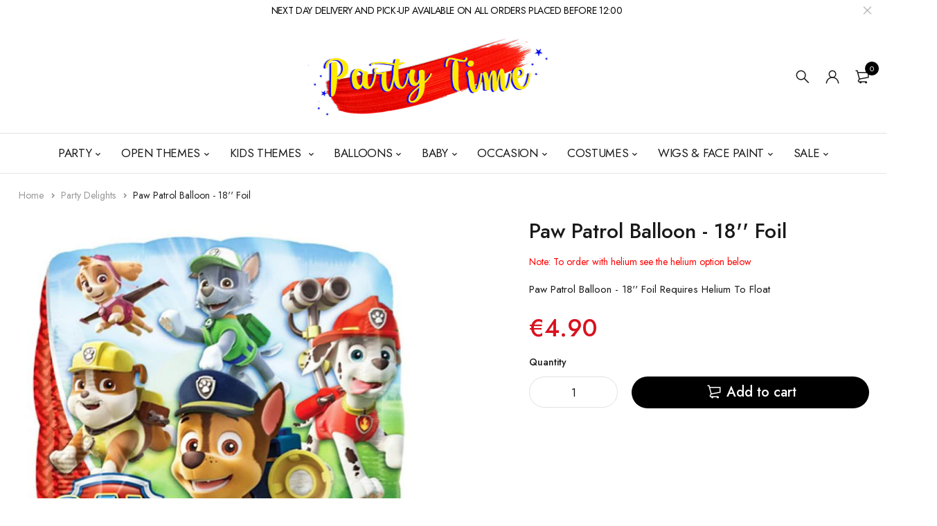

--- FILE ---
content_type: text/html; charset=utf-8
request_url: https://www.partytimemalta.com/products/3017901-pd
body_size: 37902
content:
<!DOCTYPE html>
<html class="no-js" lang="en">

<head>
  <meta name="google-site-verification" content="dUi9bYPjD31QHY3J0yFqlfgnIS39ICBF7fFh6b9rwAI" />
<!-- Google tag (gtag.js) -->
<script async src="https://www.googletagmanager.com/gtag/js?id=G-H5WY9PNEG4"></script>
<script>
  window.dataLayer = window.dataLayer || [];
  function gtag(){dataLayer.push(arguments);}
  gtag('js', new Date());

  gtag('config', 'G-H5WY9PNEG4');
</script>

  <meta charset="UTF-8">
  <meta http-equiv="X-UA-Compatible" content="IE=edge,chrome=1">
  <meta name="viewport" content="width=device-width, initial-scale=1.0, maximum-scale=1.0, user-scalable=no" />
  <meta name="theme-color" content="#d9121f">

  <link rel="preconnect" href="https://cdn.shopify.com" crossorigin>
  <link rel="preconnect" href="https://fonts.shopify.com" crossorigin>
  <link rel="preconnect" href="https://monorail-edge.shopifysvc.com">

  
  <link href="https://fonts.googleapis.com/css2?family=Jost:ital,wght@0,100;0,200;0,300;0,400;0,500;0,600;0,700;0,800;0,900;1,100;1,200;1,300;1,400;1,500;1,600;1,700;1,800&display=swap" rel="stylesheet">
  

  
  
  


  <link rel="preload" href="//www.partytimemalta.com/cdn/shop/t/23/assets/base.css?v=111972726484151914861648643620" as="style">
  
  
  <link rel="preload" as="font" href="//www.partytimemalta.com/cdn/fonts/poppins/poppins_n4.0ba78fa5af9b0e1a374041b3ceaadf0a43b41362.woff2" type="font/woff2" crossorigin>
  <link rel="preload" href="//www.partytimemalta.com/cdn/shop/t/23/assets/lazysizes.js?v=63098554868324070131648643642" as="script">
  <link rel="preload" href="//www.partytimemalta.com/cdn/shop/t/23/assets/theme.js?v=121926573207877758191648657287" as="script"><link rel="canonical" href="https://www.partytimemalta.com/products/3017901-pd"><link rel="shortcut icon" href="//www.partytimemalta.com/cdn/shop/files/partytimelogo_32x32.png?v=1685023850" type="image/png"><title>Paw Patrol Balloon - 18&#39;&#39; Foil
&ndash; PartyTime Malta</title><meta name="description" content="Paw Patrol Balloon - 18&#39;&#39; Foil Requires Helium To Float"><!-- /snippets/social-meta-tags.liquid -->




<meta property="og:site_name" content="PartyTime Malta">
<meta property="og:url" content="https://www.partytimemalta.com/products/3017901-pd">
<meta property="og:title" content="Paw Patrol Balloon - 18&#39;&#39; Foil">
<meta property="og:type" content="product">
<meta property="og:description" content="Paw Patrol Balloon - 18&#39;&#39; Foil Requires Helium To Float">

  <meta property="og:price:amount" content="4.90">
  <meta property="og:price:currency" content="EUR">

<meta property="og:image" content="http://www.partytimemalta.com/cdn/shop/products/4_b09a46ba-5830-4810-97cc-e1054c6a1333_1200x1200.jpg?v=1586785388">
<meta property="og:image:secure_url" content="https://www.partytimemalta.com/cdn/shop/products/4_b09a46ba-5830-4810-97cc-e1054c6a1333_1200x1200.jpg?v=1586785388">


<meta name="twitter:card" content="summary_large_image">
<meta name="twitter:title" content="Paw Patrol Balloon - 18&#39;&#39; Foil">
<meta name="twitter:description" content="Paw Patrol Balloon - 18&#39;&#39; Foil Requires Helium To Float">

  
<style data-shopify>:root {
    --color-primary: #d9121f;
    --color-primary-rgb: 217, 18, 31;
    --color-primary-dark: #191919;
    --color-secondary: #d9121f;
    --color-body: #191919;
    --color-alert: #b10001;
    --color-success: #a8c26e;
    --color-dark: #020202;
    --color-light: #ffffff;
    --color-grey: #3b5998;
    --color-grey-rgb: 59, 89, 152;
    --color-border: #e1e1e1;
    --color-border-light: #eee;
    --color-border-dark: #444;
    --color-facebook: #3b5998;
    --color-twitter: #1da1f2;
    --color-linkedin: #0073b2;
    --color-email: #dd4b39;
    --color-google: #dd4b39;
    --color-pinterest: #bd081c;
    --color-reddit: #ff4107;
    --color-tumblr: #304e6c;
    --color-vk: #6383a8;
    --color-whatsapp: #3c8a38;
    --color-xing: #1a7576;
    --color-instagram: #3b6994;
    --color-paypal: #1a7576;

    --color-primary-lb7: #ed222f;
    --color-primary-lb20: #f25f69;
    --color-primary-lb50: #fdedee;
    --color-primary-db7: #b80f1a;
    --color-grey-lb30: #96abd6;

    --color-secondary-lb7: #ed222f;
    --color-secondary-lb10: #ee303d;
    --color-secondary-db7: #b80f1a;

    --color-alert-lb7: #d50001;
    --color-success-lb7: #b7cd87;
    --color-dark-lb7: #141414;--font-stack-first: 'Jost', sans-serif;--font-stack-second: 'Jost', sans-serif;--font-stack-third: Poppins, sans-serif;
    --soldout-img: url(//www.partytimemalta.com/cdn/shop/t/23/assets/sold_out.png?v=174504563296916457131648643650);
    --ps-defaultskin-img: url(//www.partytimemalta.com/cdn/shop/t/23/assets/ps-default-skin.png?v=115405504031309184941648643648);
    --ps-defaultskin-svg: url(//www.partytimemalta.com/cdn/shop/t/23/assets/ps-default-skin.svg?v=118181495713311880261648643648);
    --ps-preloader: url(//www.partytimemalta.com/cdn/shop/t/23/assets/ps-preloader.gif?v=77008736554601496081648643649);

    --border-radius: 55px;

    
  }

  @font-face{font-family:LineAwesome;src:url(//www.partytimemalta.com/cdn/shop/t/23/assets/line-awesome.eot?v=1.1.&v=31695316361125988431648643642);src:url(//www.partytimemalta.com/cdn/shop/t/23/assets/line-awesome.eot??v=1.1.%23iefix&v=31695316361125988431648643642) format("embedded-opentype"),url(//www.partytimemalta.com/cdn/shop/t/23/assets/line-awesome.woff2?v=1.1.&v=174919877857943416171648643645) format("woff2"),url(//www.partytimemalta.com/cdn/shop/t/23/assets/line-awesome.woff?v=1.1.&v=87146950172109960981648643644) format("woff"),url(//www.partytimemalta.com/cdn/shop/t/23/assets/line-awesome.ttf?v=1.1.&v=151060040140638498961648643644) format("truetype"),url(//www.partytimemalta.com/cdn/shop/t/23/assets/line-awesome.svg?v=1.1.%23fa&v=119437685898366552541648643643) format("svg");font-weight:400;font-style:normal}
  @media screen and (-webkit-min-device-pixel-ratio:0){@font-face{font-family:LineAwesome;src:url(//www.partytimemalta.com/cdn/shop/t/23/assets/line-awesome.svg?v=1.1.%23fa&v=119437685898366552541648643643) format("svg")}}

  @font-face{font-family:"Font Awesome 5 Brands";font-style:normal;font-weight:normal;font-display:auto;src:url(//www.partytimemalta.com/cdn/shop/t/23/assets/fa-brands-400.eot?v=101195961690094578421648643622);src:url(//www.partytimemalta.com/cdn/shop/t/23/assets/fa-brands-400.eot?%23iefix&v=101195961690094578421648643622) format("embedded-opentype"),url(//www.partytimemalta.com/cdn/shop/t/23/assets/fa-brands-400.woff2?v=44304571633839896721648643625) format("woff2"),url(//www.partytimemalta.com/cdn/shop/t/23/assets/fa-brands-400.woff?v=72560495744286668701648643624) format("woff"),url(//www.partytimemalta.com/cdn/shop/t/23/assets/fa-brands-400.ttf?v=153001578657139910271648643623) format("truetype"),url(//www.partytimemalta.com/cdn/shop/t/23/assets/fa-brands-400.svg%23fontawesome?v=4671) format("svg")}
  @font-face{font-family:"Font Awesome 5 Free";font-style:normal;font-weight:400;font-display:auto;src:url(//www.partytimemalta.com/cdn/shop/t/23/assets/fa-regular-400.eot?v=116137177111303773181648643625);src:url(//www.partytimemalta.com/cdn/shop/t/23/assets/fa-regular-400.eot?%23iefix&v=116137177111303773181648643625) format("embedded-opentype"),url(//www.partytimemalta.com/cdn/shop/t/23/assets/fa-regular-400.woff2?v=124727275891872613041648643628) format("woff2"),url(//www.partytimemalta.com/cdn/shop/t/23/assets/fa-regular-400.woff?v=171305702621079607561648643627) format("woff"),url(//www.partytimemalta.com/cdn/shop/t/23/assets/fa-regular-400.ttf?v=47073169148491185721648643626) format("truetype"),url(//www.partytimemalta.com/cdn/shop/t/23/assets/fa-regular-400.svg%23fontawesome?v=4671) format("svg")}
  @font-face{font-family:"Font Awesome 5 Free";font-style:normal;font-weight:900;font-display:auto;src:url(//www.partytimemalta.com/cdn/shop/t/23/assets/fa-solid-900.eot?v=123824777376635595301648643628);src:url(//www.partytimemalta.com/cdn/shop/t/23/assets/fa-solid-900.eot?%23iefix&v=123824777376635595301648643628) format("embedded-opentype"),url(//www.partytimemalta.com/cdn/shop/t/23/assets/fa-solid-900.woff2?v=142732431838986078751648643631) format("woff2"),url(//www.partytimemalta.com/cdn/shop/t/23/assets/fa-solid-900.woff?v=52465312539021087281648643631) format("woff"),url(//www.partytimemalta.com/cdn/shop/t/23/assets/fa-solid-900.ttf?v=133373312047225198231648643630) format("truetype"),url(//www.partytimemalta.com/cdn/shop/t/23/assets/fa-solid-900.svg%23fontawesome?v=4671) format("svg")}	  
  
  @font-face{font-family:'fastor-icons';src:url(//www.partytimemalta.com/cdn/shop/t/23/assets/fastor-icons.eot?70233707&v=111855059284042769611648643632);src:url(//www.partytimemalta.com/cdn/shop/t/23/assets/fastor-icons.eot?70233707%23iefix&v=111855059284042769611648643632) format("embedded-opentype"),url(//www.partytimemalta.com/cdn/shop/t/23/assets/fastor-icons.woff2?70233707&v=99779989161894220771648643634) format("woff2"),url(//www.partytimemalta.com/cdn/shop/t/23/assets/fastor-icons.woff?70233707&v=11981914284508399751648643634) format("woff"),url(//www.partytimemalta.com/cdn/shop/t/23/assets/fastor-icons.ttf?70233707&v=90630083239344109691648643633) format("truetype"),url(//www.partytimemalta.com/cdn/shop/t/23/assets/fastor-icons.svg?70233707%23fastor-icons&v=130584186162490643341648643632) format("svg");font-weight:normal;font-style:normal}
  @font-face{font-family:'fastor';src:url(//www.partytimemalta.com/cdn/shop/t/23/assets/fastor.eot?70233707&v=22802137241161394131648643635);src:url(//www.partytimemalta.com/cdn/shop/t/23/assets/fastor.eot?70233707%23iefix&v=22802137241161394131648643635) format("embedded-opentype"),url(//www.partytimemalta.com/cdn/shop/t/23/assets/fastor.woff2?70233707&v=132046698554951827741648643637) format("woff2"),url(//www.partytimemalta.com/cdn/shop/t/23/assets/fastor.woff?70233707&v=83774505055951707481648643637) format("woff"),url(//www.partytimemalta.com/cdn/shop/t/23/assets/fastor.ttf?70233707&v=33165590304734595201648643636) format("truetype"),url(//www.partytimemalta.com/cdn/shop/t/23/assets/fastor.svg?70233707%23fastor-icons&v=87983131105011964291648643636) format("svg");font-weight:normal;font-style:normal}
</style>


  <script>
    window.performance.mark('debut:theme_stylesheet_loaded.start');

    function onLoadStylesheet() {
      performance.mark('debut:theme_stylesheet_loaded.end');
      performance.measure('debut:theme_stylesheet_loaded', 'debut:theme_stylesheet_loaded.start', 'debut:theme_stylesheet_loaded.end');

      var url = "//www.partytimemalta.com/cdn/shop/t/23/assets/base.css?v=111972726484151914861648643620";
      var link = document.querySelector('link[href="' + url + '"]');
      link.loaded = true;
      link.dispatchEvent(new Event('load'));
    }

    var loadScriptAsync = function(lib){
        return new Promise((resolve, reject) => {
        if(lib.state == 1) {
            resolve('JS already loaded.');
            return;
        }

        var tag = document.createElement('script');
        tag.src = lib.src;
        tag.async = true;
        lib.state = 1;
        tag.onload = () => {
            resolve();
        };
        var firstScriptTag = document.getElementsByTagName('script')[0];
        firstScriptTag.parentNode.insertBefore(tag, firstScriptTag);
        });
    }
  </script>

  <link rel="stylesheet" href="//www.partytimemalta.com/cdn/shop/t/23/assets/base.css?v=111972726484151914861648643620" type="text/css" media="print" onload="this.media='all';onLoadStylesheet()">

  
  <link rel="stylesheet" href="//www.partytimemalta.com/cdn/shop/t/23/assets/vendors.css?v=10380380152474135251648643656" type="text/css" media="print" onload="this.media='all'">
  

  
  <link rel="stylesheet" href="//www.partytimemalta.com/cdn/shop/t/23/assets/theme.css?v=83463231315333590861648643653" type="text/css" media="print" onload="this.media='all'">
  
  
  <style>
    
    
    @font-face {
  font-family: Poppins;
  font-weight: 400;
  font-style: normal;
  font-display: swap;
  src: url("//www.partytimemalta.com/cdn/fonts/poppins/poppins_n4.0ba78fa5af9b0e1a374041b3ceaadf0a43b41362.woff2") format("woff2"),
       url("//www.partytimemalta.com/cdn/fonts/poppins/poppins_n4.214741a72ff2596839fc9760ee7a770386cf16ca.woff") format("woff");
}

  </style>
  <style>
    .loading-overlay{position:fixed;top:0;right:0;bottom:0;left:0;transition:all .3s ease-in-out;background:#fff;opacity:1;visibility:visible;z-index:999999}.loaded>.loading-overlay{opacity:0;visibility:hidden}div.pldr-container{display:flex;justify-content:center;align-items:center;height:100%}div.pldr-container>div{width:10px;height:10px;border-radius:100%;margin:10px;background-image:linear-gradient(145deg,rgba(255,255,255,.5) 0,rgba(0,0,0,0) 100%);animation:pldr-bounce 1.5s .25s linear infinite}div.pldr-container>div.pldr-first{background-color:var(--color-primary)}div.pldr-container>div.pldr-second{background-color:var(--color-primary-lb7);animation-delay:.1s}div.pldr-container>div.pldr-third{background-color:var(--color-grey);animation-delay:.2s}div.pldr-container>div.pldr-fourth{background-color:var(--color-dark);animation-delay:.3s}@keyframes pldr-bounce{0%,100%,50%{transform:scale(1);filter:blur(0)}25%{transform:scale(.6);filter:blur(1px)}75%{filter:blur(1px);transform:scale(1.4)}}
  </style>
  <script>
    var theme = {
      breakpoints: {
        medium: 750,
        large: 990,
        widescreen: 1400
      },
      strings: {
        onlyLeft:"Hurry! Only {{ count }} left in stock.",
        addToCart: "Add to cart",
        addToCartType: "Add to cart",
        soldOut: "Sold out",
        unavailable: "Unavailable",
        inStock: "in stock",
        regularPrice: "Regular price",
        salePrice: "Sale price",
        sale: "Sale",
        fromLowestPrice: "from [price]",
        vendor: "Brand",
        showMore: "Show More",
        showLess: "Show Less",
        searchFor: "Search for",
        searchSubmit: "Search",
        searchMore: "Search for more...",
        addressError: "Error looking up that address",
        addressNoResults: "No results for that address",
        addressQueryLimit: "You have exceeded the Google API usage limit. Consider upgrading to a \u003ca href=\"https:\/\/developers.google.com\/maps\/premium\/usage-limits\"\u003ePremium Plan\u003c\/a\u003e.",
        authError: "There was a problem authenticating your Google Maps account.",
        newWindow: "Opens in a new window.",
        external: "Opens external website.",
        newWindowExternal: "Opens external website in a new window.",
        removeLabel: "Remove [product]",
        update: "Update",
        quantity: "Quantity",
        discountedTotal: "Discounted total",
        regularTotal: "Regular total",
        priceColumn: "See Price column for discount details.",
        quantityMinimumMessage: "Quantity must be 1 or more",
        cartEmpty: "Your cart is currently empty.",
        cartError: "There was an error while updating your cart. Please try again.",
        cartSuccess: "Successfully added.",
        cartView: "View Cart",
        removedItemMessage: "Removed \u003cspan class=\"cart__removed-product-details\"\u003e([quantity]) [link]\u003c\/span\u003e from your cart.",
        unitPrice: "Unit price",
        unitPriceSeparator: "per",
        oneCartCount: "1 item",
        otherCartCount: "[count] items",
        quantityLabel: "Quantity: [count]",
        products: "Products",
        loading: "Loading",
        number_of_results: "[result_number] of [results_count]",
        number_of_results_found: "[results_count] results found",
        one_result_found: "1 result found",
        compareLimit:"You only can add a maximum of 20 products.",
        wishlistAdded:"Product successfully added.",
        wishlistRemoved:"Product successfully removed.",
        groupedProductsAdded:"Adding items to your cart!",
        rateStartAt:"Rates start at",
        doNotShip:"We do not ship to this destination.",
        errorCountry:"Error : country is not supported."},
      moneyFormat: "€{{amount}}",
      moneyFormatWithCurrency: "€{{amount}} EUR",
      settings: {
        predictiveSearchEnabled: true,
        predictiveSearchShowPrice: true,
        predictiveSearchShowVendor: true
      },
      addToCartType: "minicart",
      stylesheet: "//www.partytimemalta.com/cdn/shop/t/23/assets/base.css?v=111972726484151914861648643620",
      libs: {
        psearch: {
          src: "//www.partytimemalta.com/cdn/shop/t/23/assets/ll.prs.js?v=183626256303010807671648643646",
          state: 0
        }
      } 
    }

    document.documentElement.className = document.documentElement.className.replace('no-js', 'js');
  </script><script type="text/javascript">
    var roar_api = {
      main_info: {
        theme_id: '18389593',
        owner_email: 'shop.partytimemalta@gmail.com',
        shop: 'partytime-malta.myshopify.com',
        domain: 'partytime-malta.myshopify.com',
        rdomain: 'www.partytimemalta.com',
        license: 'poxzuzrpxzo0szy1wspr2zzv0ytuqvqvy'
      }
    };
  </script><script src="//www.partytimemalta.com/cdn/shop/t/23/assets/vendors.js?v=109846501538902060341648643656" defer="defer"></script>
  
  
  <script src="//www.partytimemalta.com/cdn/shop/t/23/assets/photoswipe.min.js?v=177357196404971690221648643647" defer="defer"></script>
  <script src="//www.partytimemalta.com/cdn/shop/t/23/assets/photoswipe-ui-default.min.js?v=97623706128145982451648643646" defer="defer"></script>
  

  
  <script src="//www.partytimemalta.com/cdn/shop/t/23/assets/sticky.min.js?v=139376226868247282041648643650" defer="defer"></script>
  
  <script src="//www.partytimemalta.com/cdn/shop/t/23/assets/lazysizes.js?v=63098554868324070131648643642" defer="defer"></script>
  <script src="//www.partytimemalta.com/cdn/shop/t/23/assets/theme.js?v=121926573207877758191648657287" defer="defer"></script>

  <script type="text/javascript">
    if (window.MSInputMethodContext && document.documentMode) {
      var scripts = document.getElementsByTagName('script')[0];
      var polyfill = document.createElement("script");
      polyfill.defer = true;
      polyfill.src = "//www.partytimemalta.com/cdn/shop/t/23/assets/ie11CustomProperties.min.js?v=146208399201472936201648643641";

      scripts.parentNode.insertBefore(polyfill, scripts);
    }
  </script>

  <script>window.performance && window.performance.mark && window.performance.mark('shopify.content_for_header.start');</script><meta name="facebook-domain-verification" content="jlft5kmdtbtcngvbplevm1ryf327fr">
<meta name="google-site-verification" content="kHYZgDWVTKYqHXyjv5IGI00RAtvRAemTqP1tVkbs8sA">
<meta id="shopify-digital-wallet" name="shopify-digital-wallet" content="/36641046573/digital_wallets/dialog">
<link rel="alternate" type="application/json+oembed" href="https://www.partytimemalta.com/products/3017901-pd.oembed">
<script async="async" src="/checkouts/internal/preloads.js?locale=en-MT"></script>
<script id="shopify-features" type="application/json">{"accessToken":"3c2f44a945eccaeb9aa5bd1ec44a9d31","betas":["rich-media-storefront-analytics"],"domain":"www.partytimemalta.com","predictiveSearch":true,"shopId":36641046573,"locale":"en"}</script>
<script>var Shopify = Shopify || {};
Shopify.shop = "partytime-malta.myshopify.com";
Shopify.locale = "en";
Shopify.currency = {"active":"EUR","rate":"1.0"};
Shopify.country = "MT";
Shopify.theme = {"name":"Mageworx","id":131852173542,"schema_name":"Fastor","schema_version":"5.2","theme_store_id":null,"role":"main"};
Shopify.theme.handle = "null";
Shopify.theme.style = {"id":null,"handle":null};
Shopify.cdnHost = "www.partytimemalta.com/cdn";
Shopify.routes = Shopify.routes || {};
Shopify.routes.root = "/";</script>
<script type="module">!function(o){(o.Shopify=o.Shopify||{}).modules=!0}(window);</script>
<script>!function(o){function n(){var o=[];function n(){o.push(Array.prototype.slice.apply(arguments))}return n.q=o,n}var t=o.Shopify=o.Shopify||{};t.loadFeatures=n(),t.autoloadFeatures=n()}(window);</script>
<script id="shop-js-analytics" type="application/json">{"pageType":"product"}</script>
<script defer="defer" async type="module" src="//www.partytimemalta.com/cdn/shopifycloud/shop-js/modules/v2/client.init-shop-cart-sync_WVOgQShq.en.esm.js"></script>
<script defer="defer" async type="module" src="//www.partytimemalta.com/cdn/shopifycloud/shop-js/modules/v2/chunk.common_C_13GLB1.esm.js"></script>
<script defer="defer" async type="module" src="//www.partytimemalta.com/cdn/shopifycloud/shop-js/modules/v2/chunk.modal_CLfMGd0m.esm.js"></script>
<script type="module">
  await import("//www.partytimemalta.com/cdn/shopifycloud/shop-js/modules/v2/client.init-shop-cart-sync_WVOgQShq.en.esm.js");
await import("//www.partytimemalta.com/cdn/shopifycloud/shop-js/modules/v2/chunk.common_C_13GLB1.esm.js");
await import("//www.partytimemalta.com/cdn/shopifycloud/shop-js/modules/v2/chunk.modal_CLfMGd0m.esm.js");

  window.Shopify.SignInWithShop?.initShopCartSync?.({"fedCMEnabled":true,"windoidEnabled":true});

</script>
<script id="__st">var __st={"a":36641046573,"offset":3600,"reqid":"7c74c617-cf49-4569-a0a5-cd2cbd319463-1769716132","pageurl":"www.partytimemalta.com\/products\/3017901-pd","u":"3ff1477bf414","p":"product","rtyp":"product","rid":4911786983469};</script>
<script>window.ShopifyPaypalV4VisibilityTracking = true;</script>
<script id="captcha-bootstrap">!function(){'use strict';const t='contact',e='account',n='new_comment',o=[[t,t],['blogs',n],['comments',n],[t,'customer']],c=[[e,'customer_login'],[e,'guest_login'],[e,'recover_customer_password'],[e,'create_customer']],r=t=>t.map((([t,e])=>`form[action*='/${t}']:not([data-nocaptcha='true']) input[name='form_type'][value='${e}']`)).join(','),a=t=>()=>t?[...document.querySelectorAll(t)].map((t=>t.form)):[];function s(){const t=[...o],e=r(t);return a(e)}const i='password',u='form_key',d=['recaptcha-v3-token','g-recaptcha-response','h-captcha-response',i],f=()=>{try{return window.sessionStorage}catch{return}},m='__shopify_v',_=t=>t.elements[u];function p(t,e,n=!1){try{const o=window.sessionStorage,c=JSON.parse(o.getItem(e)),{data:r}=function(t){const{data:e,action:n}=t;return t[m]||n?{data:e,action:n}:{data:t,action:n}}(c);for(const[e,n]of Object.entries(r))t.elements[e]&&(t.elements[e].value=n);n&&o.removeItem(e)}catch(o){console.error('form repopulation failed',{error:o})}}const l='form_type',E='cptcha';function T(t){t.dataset[E]=!0}const w=window,h=w.document,L='Shopify',v='ce_forms',y='captcha';let A=!1;((t,e)=>{const n=(g='f06e6c50-85a8-45c8-87d0-21a2b65856fe',I='https://cdn.shopify.com/shopifycloud/storefront-forms-hcaptcha/ce_storefront_forms_captcha_hcaptcha.v1.5.2.iife.js',D={infoText:'Protected by hCaptcha',privacyText:'Privacy',termsText:'Terms'},(t,e,n)=>{const o=w[L][v],c=o.bindForm;if(c)return c(t,g,e,D).then(n);var r;o.q.push([[t,g,e,D],n]),r=I,A||(h.body.append(Object.assign(h.createElement('script'),{id:'captcha-provider',async:!0,src:r})),A=!0)});var g,I,D;w[L]=w[L]||{},w[L][v]=w[L][v]||{},w[L][v].q=[],w[L][y]=w[L][y]||{},w[L][y].protect=function(t,e){n(t,void 0,e),T(t)},Object.freeze(w[L][y]),function(t,e,n,w,h,L){const[v,y,A,g]=function(t,e,n){const i=e?o:[],u=t?c:[],d=[...i,...u],f=r(d),m=r(i),_=r(d.filter((([t,e])=>n.includes(e))));return[a(f),a(m),a(_),s()]}(w,h,L),I=t=>{const e=t.target;return e instanceof HTMLFormElement?e:e&&e.form},D=t=>v().includes(t);t.addEventListener('submit',(t=>{const e=I(t);if(!e)return;const n=D(e)&&!e.dataset.hcaptchaBound&&!e.dataset.recaptchaBound,o=_(e),c=g().includes(e)&&(!o||!o.value);(n||c)&&t.preventDefault(),c&&!n&&(function(t){try{if(!f())return;!function(t){const e=f();if(!e)return;const n=_(t);if(!n)return;const o=n.value;o&&e.removeItem(o)}(t);const e=Array.from(Array(32),(()=>Math.random().toString(36)[2])).join('');!function(t,e){_(t)||t.append(Object.assign(document.createElement('input'),{type:'hidden',name:u})),t.elements[u].value=e}(t,e),function(t,e){const n=f();if(!n)return;const o=[...t.querySelectorAll(`input[type='${i}']`)].map((({name:t})=>t)),c=[...d,...o],r={};for(const[a,s]of new FormData(t).entries())c.includes(a)||(r[a]=s);n.setItem(e,JSON.stringify({[m]:1,action:t.action,data:r}))}(t,e)}catch(e){console.error('failed to persist form',e)}}(e),e.submit())}));const S=(t,e)=>{t&&!t.dataset[E]&&(n(t,e.some((e=>e===t))),T(t))};for(const o of['focusin','change'])t.addEventListener(o,(t=>{const e=I(t);D(e)&&S(e,y())}));const B=e.get('form_key'),M=e.get(l),P=B&&M;t.addEventListener('DOMContentLoaded',(()=>{const t=y();if(P)for(const e of t)e.elements[l].value===M&&p(e,B);[...new Set([...A(),...v().filter((t=>'true'===t.dataset.shopifyCaptcha))])].forEach((e=>S(e,t)))}))}(h,new URLSearchParams(w.location.search),n,t,e,['guest_login'])})(!0,!0)}();</script>
<script integrity="sha256-4kQ18oKyAcykRKYeNunJcIwy7WH5gtpwJnB7kiuLZ1E=" data-source-attribution="shopify.loadfeatures" defer="defer" src="//www.partytimemalta.com/cdn/shopifycloud/storefront/assets/storefront/load_feature-a0a9edcb.js" crossorigin="anonymous"></script>
<script data-source-attribution="shopify.dynamic_checkout.dynamic.init">var Shopify=Shopify||{};Shopify.PaymentButton=Shopify.PaymentButton||{isStorefrontPortableWallets:!0,init:function(){window.Shopify.PaymentButton.init=function(){};var t=document.createElement("script");t.src="https://www.partytimemalta.com/cdn/shopifycloud/portable-wallets/latest/portable-wallets.en.js",t.type="module",document.head.appendChild(t)}};
</script>
<script data-source-attribution="shopify.dynamic_checkout.buyer_consent">
  function portableWalletsHideBuyerConsent(e){var t=document.getElementById("shopify-buyer-consent"),n=document.getElementById("shopify-subscription-policy-button");t&&n&&(t.classList.add("hidden"),t.setAttribute("aria-hidden","true"),n.removeEventListener("click",e))}function portableWalletsShowBuyerConsent(e){var t=document.getElementById("shopify-buyer-consent"),n=document.getElementById("shopify-subscription-policy-button");t&&n&&(t.classList.remove("hidden"),t.removeAttribute("aria-hidden"),n.addEventListener("click",e))}window.Shopify?.PaymentButton&&(window.Shopify.PaymentButton.hideBuyerConsent=portableWalletsHideBuyerConsent,window.Shopify.PaymentButton.showBuyerConsent=portableWalletsShowBuyerConsent);
</script>
<script data-source-attribution="shopify.dynamic_checkout.cart.bootstrap">document.addEventListener("DOMContentLoaded",(function(){function t(){return document.querySelector("shopify-accelerated-checkout-cart, shopify-accelerated-checkout")}if(t())Shopify.PaymentButton.init();else{new MutationObserver((function(e,n){t()&&(Shopify.PaymentButton.init(),n.disconnect())})).observe(document.body,{childList:!0,subtree:!0})}}));
</script>

<script>window.performance && window.performance.mark && window.performance.mark('shopify.content_for_header.end');</script>
<!-- In Store Pickup Local Delivery by Logbase - Starts -->
                                        <script src='https://slots-app.logbase.io/slots-script-tag.js?shop=partytime-malta.myshopify.com' defer></script>
                                        <script type="text/javascript" src="https://slots-app.logbase.io/datetime-slot-picker/datetime-slot-picker.js"></script>
                                    <!-- In Store Pickup Local Delivery by Logbase - Ends -->

<script>
    var otListCollectionID = "236373475482, 199069335706, 236373508250, 183240523821, 625904484684, "
    var otCollectionIDArray = otListCollectionID.split(',')
    otCollectionIDArray.pop()
    otCollectionIDArray = otCollectionIDArray.map(item => item.trim())
</script>


<link href="https://monorail-edge.shopifysvc.com" rel="dns-prefetch">
<script>(function(){if ("sendBeacon" in navigator && "performance" in window) {try {var session_token_from_headers = performance.getEntriesByType('navigation')[0].serverTiming.find(x => x.name == '_s').description;} catch {var session_token_from_headers = undefined;}var session_cookie_matches = document.cookie.match(/_shopify_s=([^;]*)/);var session_token_from_cookie = session_cookie_matches && session_cookie_matches.length === 2 ? session_cookie_matches[1] : "";var session_token = session_token_from_headers || session_token_from_cookie || "";function handle_abandonment_event(e) {var entries = performance.getEntries().filter(function(entry) {return /monorail-edge.shopifysvc.com/.test(entry.name);});if (!window.abandonment_tracked && entries.length === 0) {window.abandonment_tracked = true;var currentMs = Date.now();var navigation_start = performance.timing.navigationStart;var payload = {shop_id: 36641046573,url: window.location.href,navigation_start,duration: currentMs - navigation_start,session_token,page_type: "product"};window.navigator.sendBeacon("https://monorail-edge.shopifysvc.com/v1/produce", JSON.stringify({schema_id: "online_store_buyer_site_abandonment/1.1",payload: payload,metadata: {event_created_at_ms: currentMs,event_sent_at_ms: currentMs}}));}}window.addEventListener('pagehide', handle_abandonment_event);}}());</script>
<script id="web-pixels-manager-setup">(function e(e,d,r,n,o){if(void 0===o&&(o={}),!Boolean(null===(a=null===(i=window.Shopify)||void 0===i?void 0:i.analytics)||void 0===a?void 0:a.replayQueue)){var i,a;window.Shopify=window.Shopify||{};var t=window.Shopify;t.analytics=t.analytics||{};var s=t.analytics;s.replayQueue=[],s.publish=function(e,d,r){return s.replayQueue.push([e,d,r]),!0};try{self.performance.mark("wpm:start")}catch(e){}var l=function(){var e={modern:/Edge?\/(1{2}[4-9]|1[2-9]\d|[2-9]\d{2}|\d{4,})\.\d+(\.\d+|)|Firefox\/(1{2}[4-9]|1[2-9]\d|[2-9]\d{2}|\d{4,})\.\d+(\.\d+|)|Chrom(ium|e)\/(9{2}|\d{3,})\.\d+(\.\d+|)|(Maci|X1{2}).+ Version\/(15\.\d+|(1[6-9]|[2-9]\d|\d{3,})\.\d+)([,.]\d+|)( \(\w+\)|)( Mobile\/\w+|) Safari\/|Chrome.+OPR\/(9{2}|\d{3,})\.\d+\.\d+|(CPU[ +]OS|iPhone[ +]OS|CPU[ +]iPhone|CPU IPhone OS|CPU iPad OS)[ +]+(15[._]\d+|(1[6-9]|[2-9]\d|\d{3,})[._]\d+)([._]\d+|)|Android:?[ /-](13[3-9]|1[4-9]\d|[2-9]\d{2}|\d{4,})(\.\d+|)(\.\d+|)|Android.+Firefox\/(13[5-9]|1[4-9]\d|[2-9]\d{2}|\d{4,})\.\d+(\.\d+|)|Android.+Chrom(ium|e)\/(13[3-9]|1[4-9]\d|[2-9]\d{2}|\d{4,})\.\d+(\.\d+|)|SamsungBrowser\/([2-9]\d|\d{3,})\.\d+/,legacy:/Edge?\/(1[6-9]|[2-9]\d|\d{3,})\.\d+(\.\d+|)|Firefox\/(5[4-9]|[6-9]\d|\d{3,})\.\d+(\.\d+|)|Chrom(ium|e)\/(5[1-9]|[6-9]\d|\d{3,})\.\d+(\.\d+|)([\d.]+$|.*Safari\/(?![\d.]+ Edge\/[\d.]+$))|(Maci|X1{2}).+ Version\/(10\.\d+|(1[1-9]|[2-9]\d|\d{3,})\.\d+)([,.]\d+|)( \(\w+\)|)( Mobile\/\w+|) Safari\/|Chrome.+OPR\/(3[89]|[4-9]\d|\d{3,})\.\d+\.\d+|(CPU[ +]OS|iPhone[ +]OS|CPU[ +]iPhone|CPU IPhone OS|CPU iPad OS)[ +]+(10[._]\d+|(1[1-9]|[2-9]\d|\d{3,})[._]\d+)([._]\d+|)|Android:?[ /-](13[3-9]|1[4-9]\d|[2-9]\d{2}|\d{4,})(\.\d+|)(\.\d+|)|Mobile Safari.+OPR\/([89]\d|\d{3,})\.\d+\.\d+|Android.+Firefox\/(13[5-9]|1[4-9]\d|[2-9]\d{2}|\d{4,})\.\d+(\.\d+|)|Android.+Chrom(ium|e)\/(13[3-9]|1[4-9]\d|[2-9]\d{2}|\d{4,})\.\d+(\.\d+|)|Android.+(UC? ?Browser|UCWEB|U3)[ /]?(15\.([5-9]|\d{2,})|(1[6-9]|[2-9]\d|\d{3,})\.\d+)\.\d+|SamsungBrowser\/(5\.\d+|([6-9]|\d{2,})\.\d+)|Android.+MQ{2}Browser\/(14(\.(9|\d{2,})|)|(1[5-9]|[2-9]\d|\d{3,})(\.\d+|))(\.\d+|)|K[Aa][Ii]OS\/(3\.\d+|([4-9]|\d{2,})\.\d+)(\.\d+|)/},d=e.modern,r=e.legacy,n=navigator.userAgent;return n.match(d)?"modern":n.match(r)?"legacy":"unknown"}(),u="modern"===l?"modern":"legacy",c=(null!=n?n:{modern:"",legacy:""})[u],f=function(e){return[e.baseUrl,"/wpm","/b",e.hashVersion,"modern"===e.buildTarget?"m":"l",".js"].join("")}({baseUrl:d,hashVersion:r,buildTarget:u}),m=function(e){var d=e.version,r=e.bundleTarget,n=e.surface,o=e.pageUrl,i=e.monorailEndpoint;return{emit:function(e){var a=e.status,t=e.errorMsg,s=(new Date).getTime(),l=JSON.stringify({metadata:{event_sent_at_ms:s},events:[{schema_id:"web_pixels_manager_load/3.1",payload:{version:d,bundle_target:r,page_url:o,status:a,surface:n,error_msg:t},metadata:{event_created_at_ms:s}}]});if(!i)return console&&console.warn&&console.warn("[Web Pixels Manager] No Monorail endpoint provided, skipping logging."),!1;try{return self.navigator.sendBeacon.bind(self.navigator)(i,l)}catch(e){}var u=new XMLHttpRequest;try{return u.open("POST",i,!0),u.setRequestHeader("Content-Type","text/plain"),u.send(l),!0}catch(e){return console&&console.warn&&console.warn("[Web Pixels Manager] Got an unhandled error while logging to Monorail."),!1}}}}({version:r,bundleTarget:l,surface:e.surface,pageUrl:self.location.href,monorailEndpoint:e.monorailEndpoint});try{o.browserTarget=l,function(e){var d=e.src,r=e.async,n=void 0===r||r,o=e.onload,i=e.onerror,a=e.sri,t=e.scriptDataAttributes,s=void 0===t?{}:t,l=document.createElement("script"),u=document.querySelector("head"),c=document.querySelector("body");if(l.async=n,l.src=d,a&&(l.integrity=a,l.crossOrigin="anonymous"),s)for(var f in s)if(Object.prototype.hasOwnProperty.call(s,f))try{l.dataset[f]=s[f]}catch(e){}if(o&&l.addEventListener("load",o),i&&l.addEventListener("error",i),u)u.appendChild(l);else{if(!c)throw new Error("Did not find a head or body element to append the script");c.appendChild(l)}}({src:f,async:!0,onload:function(){if(!function(){var e,d;return Boolean(null===(d=null===(e=window.Shopify)||void 0===e?void 0:e.analytics)||void 0===d?void 0:d.initialized)}()){var d=window.webPixelsManager.init(e)||void 0;if(d){var r=window.Shopify.analytics;r.replayQueue.forEach((function(e){var r=e[0],n=e[1],o=e[2];d.publishCustomEvent(r,n,o)})),r.replayQueue=[],r.publish=d.publishCustomEvent,r.visitor=d.visitor,r.initialized=!0}}},onerror:function(){return m.emit({status:"failed",errorMsg:"".concat(f," has failed to load")})},sri:function(e){var d=/^sha384-[A-Za-z0-9+/=]+$/;return"string"==typeof e&&d.test(e)}(c)?c:"",scriptDataAttributes:o}),m.emit({status:"loading"})}catch(e){m.emit({status:"failed",errorMsg:(null==e?void 0:e.message)||"Unknown error"})}}})({shopId: 36641046573,storefrontBaseUrl: "https://www.partytimemalta.com",extensionsBaseUrl: "https://extensions.shopifycdn.com/cdn/shopifycloud/web-pixels-manager",monorailEndpoint: "https://monorail-edge.shopifysvc.com/unstable/produce_batch",surface: "storefront-renderer",enabledBetaFlags: ["2dca8a86"],webPixelsConfigList: [{"id":"910721356","configuration":"{\"config\":\"{\\\"pixel_id\\\":\\\"G-PYY7CCKY5H\\\",\\\"gtag_events\\\":[{\\\"type\\\":\\\"begin_checkout\\\",\\\"action_label\\\":\\\"G-PYY7CCKY5H\\\"},{\\\"type\\\":\\\"search\\\",\\\"action_label\\\":\\\"G-PYY7CCKY5H\\\"},{\\\"type\\\":\\\"view_item\\\",\\\"action_label\\\":[\\\"G-PYY7CCKY5H\\\",\\\"MC-9CEHDB62QS\\\"]},{\\\"type\\\":\\\"purchase\\\",\\\"action_label\\\":[\\\"G-PYY7CCKY5H\\\",\\\"MC-9CEHDB62QS\\\"]},{\\\"type\\\":\\\"page_view\\\",\\\"action_label\\\":[\\\"G-PYY7CCKY5H\\\",\\\"MC-9CEHDB62QS\\\"]},{\\\"type\\\":\\\"add_payment_info\\\",\\\"action_label\\\":\\\"G-PYY7CCKY5H\\\"},{\\\"type\\\":\\\"add_to_cart\\\",\\\"action_label\\\":\\\"G-PYY7CCKY5H\\\"}],\\\"enable_monitoring_mode\\\":false}\"}","eventPayloadVersion":"v1","runtimeContext":"OPEN","scriptVersion":"b2a88bafab3e21179ed38636efcd8a93","type":"APP","apiClientId":1780363,"privacyPurposes":[],"dataSharingAdjustments":{"protectedCustomerApprovalScopes":["read_customer_address","read_customer_email","read_customer_name","read_customer_personal_data","read_customer_phone"]}},{"id":"416907596","configuration":"{\"pixel_id\":\"486978899274105\",\"pixel_type\":\"facebook_pixel\",\"metaapp_system_user_token\":\"-\"}","eventPayloadVersion":"v1","runtimeContext":"OPEN","scriptVersion":"ca16bc87fe92b6042fbaa3acc2fbdaa6","type":"APP","apiClientId":2329312,"privacyPurposes":["ANALYTICS","MARKETING","SALE_OF_DATA"],"dataSharingAdjustments":{"protectedCustomerApprovalScopes":["read_customer_address","read_customer_email","read_customer_name","read_customer_personal_data","read_customer_phone"]}},{"id":"shopify-app-pixel","configuration":"{}","eventPayloadVersion":"v1","runtimeContext":"STRICT","scriptVersion":"0450","apiClientId":"shopify-pixel","type":"APP","privacyPurposes":["ANALYTICS","MARKETING"]},{"id":"shopify-custom-pixel","eventPayloadVersion":"v1","runtimeContext":"LAX","scriptVersion":"0450","apiClientId":"shopify-pixel","type":"CUSTOM","privacyPurposes":["ANALYTICS","MARKETING"]}],isMerchantRequest: false,initData: {"shop":{"name":"PartyTime Malta","paymentSettings":{"currencyCode":"EUR"},"myshopifyDomain":"partytime-malta.myshopify.com","countryCode":"MT","storefrontUrl":"https:\/\/www.partytimemalta.com"},"customer":null,"cart":null,"checkout":null,"productVariants":[{"price":{"amount":4.9,"currencyCode":"EUR"},"product":{"title":"Paw Patrol Balloon - 18'' Foil","vendor":"Party Delights","id":"4911786983469","untranslatedTitle":"Paw Patrol Balloon - 18'' Foil","url":"\/products\/3017901-pd","type":"Foil Balloons"},"id":"37703347896474","image":{"src":"\/\/www.partytimemalta.com\/cdn\/shop\/products\/4_b09a46ba-5830-4810-97cc-e1054c6a1333.jpg?v=1586785388"},"sku":"026635301794","title":"Default Title","untranslatedTitle":"Default Title"}],"purchasingCompany":null},},"https://www.partytimemalta.com/cdn","1d2a099fw23dfb22ep557258f5m7a2edbae",{"modern":"","legacy":""},{"shopId":"36641046573","storefrontBaseUrl":"https:\/\/www.partytimemalta.com","extensionBaseUrl":"https:\/\/extensions.shopifycdn.com\/cdn\/shopifycloud\/web-pixels-manager","surface":"storefront-renderer","enabledBetaFlags":"[\"2dca8a86\"]","isMerchantRequest":"false","hashVersion":"1d2a099fw23dfb22ep557258f5m7a2edbae","publish":"custom","events":"[[\"page_viewed\",{}],[\"product_viewed\",{\"productVariant\":{\"price\":{\"amount\":4.9,\"currencyCode\":\"EUR\"},\"product\":{\"title\":\"Paw Patrol Balloon - 18'' Foil\",\"vendor\":\"Party Delights\",\"id\":\"4911786983469\",\"untranslatedTitle\":\"Paw Patrol Balloon - 18'' Foil\",\"url\":\"\/products\/3017901-pd\",\"type\":\"Foil Balloons\"},\"id\":\"37703347896474\",\"image\":{\"src\":\"\/\/www.partytimemalta.com\/cdn\/shop\/products\/4_b09a46ba-5830-4810-97cc-e1054c6a1333.jpg?v=1586785388\"},\"sku\":\"026635301794\",\"title\":\"Default Title\",\"untranslatedTitle\":\"Default Title\"}}]]"});</script><script>
  window.ShopifyAnalytics = window.ShopifyAnalytics || {};
  window.ShopifyAnalytics.meta = window.ShopifyAnalytics.meta || {};
  window.ShopifyAnalytics.meta.currency = 'EUR';
  var meta = {"product":{"id":4911786983469,"gid":"gid:\/\/shopify\/Product\/4911786983469","vendor":"Party Delights","type":"Foil Balloons","handle":"3017901-pd","variants":[{"id":37703347896474,"price":490,"name":"Paw Patrol Balloon - 18'' Foil","public_title":null,"sku":"026635301794"}],"remote":false},"page":{"pageType":"product","resourceType":"product","resourceId":4911786983469,"requestId":"7c74c617-cf49-4569-a0a5-cd2cbd319463-1769716132"}};
  for (var attr in meta) {
    window.ShopifyAnalytics.meta[attr] = meta[attr];
  }
</script>
<script class="analytics">
  (function () {
    var customDocumentWrite = function(content) {
      var jquery = null;

      if (window.jQuery) {
        jquery = window.jQuery;
      } else if (window.Checkout && window.Checkout.$) {
        jquery = window.Checkout.$;
      }

      if (jquery) {
        jquery('body').append(content);
      }
    };

    var hasLoggedConversion = function(token) {
      if (token) {
        return document.cookie.indexOf('loggedConversion=' + token) !== -1;
      }
      return false;
    }

    var setCookieIfConversion = function(token) {
      if (token) {
        var twoMonthsFromNow = new Date(Date.now());
        twoMonthsFromNow.setMonth(twoMonthsFromNow.getMonth() + 2);

        document.cookie = 'loggedConversion=' + token + '; expires=' + twoMonthsFromNow;
      }
    }

    var trekkie = window.ShopifyAnalytics.lib = window.trekkie = window.trekkie || [];
    if (trekkie.integrations) {
      return;
    }
    trekkie.methods = [
      'identify',
      'page',
      'ready',
      'track',
      'trackForm',
      'trackLink'
    ];
    trekkie.factory = function(method) {
      return function() {
        var args = Array.prototype.slice.call(arguments);
        args.unshift(method);
        trekkie.push(args);
        return trekkie;
      };
    };
    for (var i = 0; i < trekkie.methods.length; i++) {
      var key = trekkie.methods[i];
      trekkie[key] = trekkie.factory(key);
    }
    trekkie.load = function(config) {
      trekkie.config = config || {};
      trekkie.config.initialDocumentCookie = document.cookie;
      var first = document.getElementsByTagName('script')[0];
      var script = document.createElement('script');
      script.type = 'text/javascript';
      script.onerror = function(e) {
        var scriptFallback = document.createElement('script');
        scriptFallback.type = 'text/javascript';
        scriptFallback.onerror = function(error) {
                var Monorail = {
      produce: function produce(monorailDomain, schemaId, payload) {
        var currentMs = new Date().getTime();
        var event = {
          schema_id: schemaId,
          payload: payload,
          metadata: {
            event_created_at_ms: currentMs,
            event_sent_at_ms: currentMs
          }
        };
        return Monorail.sendRequest("https://" + monorailDomain + "/v1/produce", JSON.stringify(event));
      },
      sendRequest: function sendRequest(endpointUrl, payload) {
        // Try the sendBeacon API
        if (window && window.navigator && typeof window.navigator.sendBeacon === 'function' && typeof window.Blob === 'function' && !Monorail.isIos12()) {
          var blobData = new window.Blob([payload], {
            type: 'text/plain'
          });

          if (window.navigator.sendBeacon(endpointUrl, blobData)) {
            return true;
          } // sendBeacon was not successful

        } // XHR beacon

        var xhr = new XMLHttpRequest();

        try {
          xhr.open('POST', endpointUrl);
          xhr.setRequestHeader('Content-Type', 'text/plain');
          xhr.send(payload);
        } catch (e) {
          console.log(e);
        }

        return false;
      },
      isIos12: function isIos12() {
        return window.navigator.userAgent.lastIndexOf('iPhone; CPU iPhone OS 12_') !== -1 || window.navigator.userAgent.lastIndexOf('iPad; CPU OS 12_') !== -1;
      }
    };
    Monorail.produce('monorail-edge.shopifysvc.com',
      'trekkie_storefront_load_errors/1.1',
      {shop_id: 36641046573,
      theme_id: 131852173542,
      app_name: "storefront",
      context_url: window.location.href,
      source_url: "//www.partytimemalta.com/cdn/s/trekkie.storefront.a804e9514e4efded663580eddd6991fcc12b5451.min.js"});

        };
        scriptFallback.async = true;
        scriptFallback.src = '//www.partytimemalta.com/cdn/s/trekkie.storefront.a804e9514e4efded663580eddd6991fcc12b5451.min.js';
        first.parentNode.insertBefore(scriptFallback, first);
      };
      script.async = true;
      script.src = '//www.partytimemalta.com/cdn/s/trekkie.storefront.a804e9514e4efded663580eddd6991fcc12b5451.min.js';
      first.parentNode.insertBefore(script, first);
    };
    trekkie.load(
      {"Trekkie":{"appName":"storefront","development":false,"defaultAttributes":{"shopId":36641046573,"isMerchantRequest":null,"themeId":131852173542,"themeCityHash":"11721536228759140329","contentLanguage":"en","currency":"EUR","eventMetadataId":"18529ae4-7e6c-4d34-9df5-a61dd7f974ec"},"isServerSideCookieWritingEnabled":true,"monorailRegion":"shop_domain","enabledBetaFlags":["65f19447","b5387b81"]},"Session Attribution":{},"S2S":{"facebookCapiEnabled":true,"source":"trekkie-storefront-renderer","apiClientId":580111}}
    );

    var loaded = false;
    trekkie.ready(function() {
      if (loaded) return;
      loaded = true;

      window.ShopifyAnalytics.lib = window.trekkie;

      var originalDocumentWrite = document.write;
      document.write = customDocumentWrite;
      try { window.ShopifyAnalytics.merchantGoogleAnalytics.call(this); } catch(error) {};
      document.write = originalDocumentWrite;

      window.ShopifyAnalytics.lib.page(null,{"pageType":"product","resourceType":"product","resourceId":4911786983469,"requestId":"7c74c617-cf49-4569-a0a5-cd2cbd319463-1769716132","shopifyEmitted":true});

      var match = window.location.pathname.match(/checkouts\/(.+)\/(thank_you|post_purchase)/)
      var token = match? match[1]: undefined;
      if (!hasLoggedConversion(token)) {
        setCookieIfConversion(token);
        window.ShopifyAnalytics.lib.track("Viewed Product",{"currency":"EUR","variantId":37703347896474,"productId":4911786983469,"productGid":"gid:\/\/shopify\/Product\/4911786983469","name":"Paw Patrol Balloon - 18'' Foil","price":"4.90","sku":"026635301794","brand":"Party Delights","variant":null,"category":"Foil Balloons","nonInteraction":true,"remote":false},undefined,undefined,{"shopifyEmitted":true});
      window.ShopifyAnalytics.lib.track("monorail:\/\/trekkie_storefront_viewed_product\/1.1",{"currency":"EUR","variantId":37703347896474,"productId":4911786983469,"productGid":"gid:\/\/shopify\/Product\/4911786983469","name":"Paw Patrol Balloon - 18'' Foil","price":"4.90","sku":"026635301794","brand":"Party Delights","variant":null,"category":"Foil Balloons","nonInteraction":true,"remote":false,"referer":"https:\/\/www.partytimemalta.com\/products\/3017901-pd"});
      }
    });


        var eventsListenerScript = document.createElement('script');
        eventsListenerScript.async = true;
        eventsListenerScript.src = "//www.partytimemalta.com/cdn/shopifycloud/storefront/assets/shop_events_listener-3da45d37.js";
        document.getElementsByTagName('head')[0].appendChild(eventsListenerScript);

})();</script>
  <script>
  if (!window.ga || (window.ga && typeof window.ga !== 'function')) {
    window.ga = function ga() {
      (window.ga.q = window.ga.q || []).push(arguments);
      if (window.Shopify && window.Shopify.analytics && typeof window.Shopify.analytics.publish === 'function') {
        window.Shopify.analytics.publish("ga_stub_called", {}, {sendTo: "google_osp_migration"});
      }
      console.error("Shopify's Google Analytics stub called with:", Array.from(arguments), "\nSee https://help.shopify.com/manual/promoting-marketing/pixels/pixel-migration#google for more information.");
    };
    if (window.Shopify && window.Shopify.analytics && typeof window.Shopify.analytics.publish === 'function') {
      window.Shopify.analytics.publish("ga_stub_initialized", {}, {sendTo: "google_osp_migration"});
    }
  }
</script>
<script
  defer
  src="https://www.partytimemalta.com/cdn/shopifycloud/perf-kit/shopify-perf-kit-3.1.0.min.js"
  data-application="storefront-renderer"
  data-shop-id="36641046573"
  data-render-region="gcp-us-east1"
  data-page-type="product"
  data-theme-instance-id="131852173542"
  data-theme-name="Fastor"
  data-theme-version="5.2"
  data-monorail-region="shop_domain"
  data-resource-timing-sampling-rate="10"
  data-shs="true"
  data-shs-beacon="true"
  data-shs-export-with-fetch="true"
  data-shs-logs-sample-rate="1"
  data-shs-beacon-endpoint="https://www.partytimemalta.com/api/collect"
></script>
</head>

<body class=" template-product">
  
  <div class="page-wrapper">
    
    
    <div id="shopify-section-header-2" class="shopify-section section-header"><header class="header p-relative header-type2" id="header-2" data-section-id="header-2" data-section-type="header-section" data-header-section>
    
        <div class="bg-light text-center header-announcement">
            <div class="alert border-none font-primary font-weight-semi-bold justify-content-center text-dark pl-10 pr-8 pt-0 pb-0">
                <p class="mb-0 pt-1 pb-1 lh-custom fs-custom" style="--fs:1.4rem;--lh:2rem">NEXT DAY DELIVERY AND PICK-UP AVAILABLE ON ALL ORDERS PLACED BEFORE 12:00
                    
                </p>
                <button class="btn btn-link btn-close" type="button">
                    <i class="close-icon"></i>
                </button>
            </div>
        </div>
    
    <div class="header-middle has-center">
        <div class="container">
            <div class="header-left d-none d-lg-flex">
                <!-- End of Header Search -->
            </div>
            <div class="header-center">
                <a href="https://www.partytimemalta.com" class="logo">
                    
                        <img src="//www.partytimemalta.com/cdn/shop/files/logo2_11f95a16-09c2-48f1-95b4-4a6a7045b779_700x-2.png?v=1721161011" alt="logo" width="350" height="141"/>
                    
                </a>
                <!-- End of Logo -->
            </div>
            <div class="header-right">
              <div class="header-search hs-toggle ml-4">
                    <a class="search-toggle js-drawer-open-top" data-predictive-search-open-drawer href="javascript:void(0);">
                        <svg class="" width="20" height="20" viewBox="0 0 20 20" fill="none" xmlns="http://www.w3.org/2000/svg">
    <path d="M7.61667 13.9833C11.1329 13.9833 13.9833 11.1329 13.9833 7.61667C13.9833 4.10045 11.1329 1.25 7.61667 1.25C4.10045 1.25 1.25 4.10045 1.25 7.61667C1.25 11.1329 4.10045 13.9833 7.61667 13.9833Z" stroke="#191919" stroke-width="1.5" stroke-miterlimit="10"/>
    <path d="M18.75 18.75L11.9917 11.9916" stroke="#191919" stroke-width="1.5" stroke-miterlimit="10"/>
</svg>
                    </a>
                    <form action="/search" class="input-wrapper search-bar drawer drawer--top critical-hidden" data-predictive-search-drawer id="SearchDrawer">
                        <input type="text" name="q" placeholder="Search" role="combobox" aria-autocomplete="list" aria-owns="predictive-search-results" aria-expanded="false" aria-label="Search" aria-haspopup="listbox" class="search-form__input search-bar__input form-control" data-predictive-search-drawer-input/>
                        <input aria-hidden="true" name="options[prefix]" type="hidden" value="last"/>
                        <div class="predictive-search-wrapper predictive-search-wrapper--drawer" data-predictive-search-mount="drawer"></div>
                        <button class="btn btn-search text-black" data-search-form-submit type="submit">
                            <svg class="" width="20" height="20" viewBox="0 0 20 20" fill="none" xmlns="http://www.w3.org/2000/svg">
    <path d="M7.61667 13.9833C11.1329 13.9833 13.9833 11.1329 13.9833 7.61667C13.9833 4.10045 11.1329 1.25 7.61667 1.25C4.10045 1.25 1.25 4.10045 1.25 7.61667C1.25 11.1329 4.10045 13.9833 7.61667 13.9833Z" stroke="#191919" stroke-width="1.5" stroke-miterlimit="10"/>
    <path d="M18.75 18.75L11.9917 11.9916" stroke="#191919" stroke-width="1.5" stroke-miterlimit="10"/>
</svg>
                        </button>
                    </form>
                </div>
                
                
<!-- End of DropDown Menu -->
                
                
                    
                        <a class="login label-down link" href="/account/login" data-toggle="login-modal">
                            <svg class="" width="20" height="20" viewBox="0 0 20 20" fill="none" xmlns="http://www.w3.org/2000/svg">
    <path d="M10 10.8167C12.6372 10.8167 14.775 8.67882 14.775 6.04166C14.775 3.4045 12.6372 1.26666 10 1.26666C7.36285 1.26666 5.22501 3.4045 5.22501 6.04166C5.22501 8.67882 7.36285 10.8167 10 10.8167Z" stroke="#191919" stroke-width="1.5" stroke-miterlimit="10"/>
    <path d="M1.25 19.5666L1.55833 17.8583C1.92258 15.8854 2.96645 14.1024 4.50859 12.819C6.05074 11.5357 7.99371 10.8331 10 10.8333V10.8333C12.0087 10.8338 13.9536 11.5387 15.496 12.8254C17.0385 14.1121 18.0809 15.899 18.4417 17.875L18.75 19.5833" stroke="#191919" stroke-width="1.5" stroke-miterlimit="10"/>
</svg>
                        </a>
                    
                
                <!-- End of Login -->
                
                <div class="mobile-search" data-mobile-menu-toggle>
                    <a class="search-toggle" href="#">
                        <svg class="" width="20" height="20" viewBox="0 0 20 20" fill="none" xmlns="http://www.w3.org/2000/svg">
    <path d="M7.61667 13.9833C11.1329 13.9833 13.9833 11.1329 13.9833 7.61667C13.9833 4.10045 11.1329 1.25 7.61667 1.25C4.10045 1.25 1.25 4.10045 1.25 7.61667C1.25 11.1329 4.10045 13.9833 7.61667 13.9833Z" stroke="#191919" stroke-width="1.5" stroke-miterlimit="10"/>
    <path d="M18.75 18.75L11.9917 11.9916" stroke="#191919" stroke-width="1.5" stroke-miterlimit="10"/>
</svg>
                    </a>
                </div>
                <!-- End of Header Search -->
                





<div class="dropdown cart-dropdown cart-offcanvas with-icon ">
    
    <a href="javascript:void(0);" class="cart-toggle label-block link p-0">
        
        <div class="lh-custom" style="--lh:0;">
            <svg class="" width="20" height="20" viewBox="0 0 20 20" fill="none" xmlns="http://www.w3.org/2000/svg">
    <path d="M6.00834 13.1834L18.7333 10.8V3.63336H3.45834" stroke="#191919" stroke-width="1.5" stroke-miterlimit="10"/>
    <path d="M0.43335 1.25H2.82502L6.00002 13.1833L4.61668 15.2583C4.48429 15.4615 4.41472 15.6992 4.41668 15.9417V15.9417C4.41668 16.2643 4.54487 16.5738 4.77304 16.802C5.00121 17.0302 5.31067 17.1583 5.63335 17.1583H15.55" stroke="#191919" stroke-width="1.5" stroke-miterlimit="10"/>
    <path d="M15.55 18.75C15.9872 18.75 16.3417 18.3956 16.3417 17.9584C16.3417 17.5211 15.9872 17.1667 15.55 17.1667C15.1128 17.1667 14.7583 17.5211 14.7583 17.9584C14.7583 18.3956 15.1128 18.75 15.55 18.75Z" stroke="#191919" stroke-width="1.5" stroke-miterlimit="10"/>
    <path d="M7.59165 18.75C8.02888 18.75 8.38332 18.3956 8.38332 17.9584C8.38332 17.5211 8.02888 17.1667 7.59165 17.1667C7.15443 17.1667 6.79999 17.5211 6.79999 17.9584C6.79999 18.3956 7.15443 18.75 7.59165 18.75Z" stroke="#191919" stroke-width="1.5" stroke-miterlimit="10"/>
</svg>    
            <span class="cart-count">0</span>
        </div>
    </a>
    

    <div class="cart-overlay"></div>
    <div class="dropdown-box">
        
        <div class="cart-header">
            <h4 class="cart-title">Shopping Cart</h4>
            <a href="#" class="btn btn-dark btn-link btn-icon-right btn-close">close
                <i class="la la-arrow-right"></i>
            </a>
        </div>
        
        
        <div class="products no-cart-items text-center mt-4">Your cart is currently empty.</div>
        
    </div>
</div>
            </div>
        </div>
    </div>
    <div class="header-bottom sticky-header fix-top sticky-content has-center fs-1p7 font-weight-normal border-top">
        <div class="container">
            <div class="inner-wrap">
                <div class="header-left"></div>
                <div class="header-center">
                    
                        
                            


<nav class="main-nav d-block">
  <ul class="menu justify-content-center">
    
    <li class=" megamenu-wrapper">
        
        <a href="/pages/partyware">PARTY</a>
        
        
        
        
        
        
        
        
        <div class="megamenu flex-wrap pl-0 pr-0 pb-0">
            <div class="w-100 pb-6">
                <div class="container">
                    <div class="row">
                        
                        
                        <div class="col-6 col-sm-4 col-md-3 col-lg-2 pl-0" style="order:1">
                            <h4 class="menu-title pl-0 text-grey text-normal font-weight-normal"><a class="pt=0 pl-0 pb-0" href="/pages/party-accessories">Party Accessories</a></h4>
                            
                            
                            
                            
                            <div class="row pl-0">
                                
                                
                                
                                
                                <div class="col-12 pl-0">
                                    <ul class="widget-body">
                                        
                                        <li><a href="/collections/sparklers-candles">Sparklers &amp; Cake Fountains</a></li>
                                        
                                        <li><a href="/collections/poppers-cannons">Confetti Cannons &amp; Poppers</a></li>
                                        
                                        <li><a href="/collections/table-confetti">Table Confetti &amp; Petals</a></li>
                                        
                                        <li><a href="/collections/confetti">Paper Streamers</a></li>
                                        
                                        <li><a href="/collections/party-hats-blow-outs">Party Hats &amp; Blow-Outs</a></li>
                                        
                                        <li><a href="/collections/guest-books">Guest Books &amp; Card Boxes</a></li>
                                        
                                        <li><a href="/collections/photobooth-dress-up">Photobooth &amp; Dress-up</a></li>
                                        
                                    </ul>
                                </div>
                                
                                
                            </div>
                            
                        </div>
                        
                        
                        <div class="col-6 col-sm-4 col-md-3 col-lg-2 pl-0" style="order:2">
                            <h4 class="menu-title pl-0 text-grey text-normal font-weight-normal"><a class="pt=0 pl-0 pb-0" href="/pages/candles-cakes-catering">Candles, Cake &amp; Catering</a></h4>
                            
                            
                            
                            
                            <div class="row pl-0">
                                
                                
                                
                                
                                <div class="col-12 pl-0">
                                    <ul class="widget-body">
                                        
                                        <li><a href="/collections/number-candles">Number Candles</a></li>
                                        
                                        <li><a href="/collections/happy-birthday-candles">Happy Birthday Candles</a></li>
                                        
                                        <li><a href="/collections/plain-cake-candles">Plain Cake Candles</a></li>
                                        
                                        <li><a href="/collections/cupcake-accessories">Cupcake Cases &amp; Stands</a></li>
                                        
                                        <li><a href="/collections/cake-toppers-food-picks">Cake Toppers &amp; Food Picks</a></li>
                                        
                                        <li><a href="/collections/sweet-jars-displays">Sweet Jars &amp; Treat Stands</a></li>
                                        
                                        <li><a href="/collections/party-disposables">Paper Straws &amp; Drinkware</a></li>
                                        
                                    </ul>
                                </div>
                                
                                
                            </div>
                            
                        </div>
                        
                        
                        <div class="col-6 col-sm-4 col-md-3 col-lg-2 pl-0" style="order:3">
                            <h4 class="menu-title pl-0 text-grey text-normal font-weight-normal"><a class="pt=0 pl-0 pb-0" href="/pages/pinatas-party-bags-invitations">Piñatas, Party Bags &amp; Invitations</a></h4>
                            
                            
                            
                            
                            <div class="row pl-0">
                                
                                
                                
                                
                                <div class="col-12 pl-0">
                                    <ul class="widget-body">
                                        
                                        <li><a href="/collections/invitations">Invitations</a></li>
                                        
                                        <li><a href="/collections/party-giveaways">Giveaways</a></li>
                                        
                                        <li><a href="/collections/loot-bags">Party Bags &amp; Boxes</a></li>
                                        
                                        <li><a href="/collections/inflatables">Inflatables</a></li>
                                        
                                        <li><a href="/collections/pinatas">Piñatas </a></li>
                                        
                                        <li><a href="/collections/party-games">Party Games</a></li>
                                        
                                    </ul>
                                </div>
                                
                                
                            </div>
                            
                        </div>
                        
                        
                        <div class="col-6 col-sm-4 col-md-3 col-lg-2 pl-0" style="order:4">
                            <h4 class="menu-title pl-0 text-grey text-normal font-weight-normal"><a class="pt=0 pl-0 pb-0" href="/pages/party-decoration">Decoration</a></h4>
                            
                            
                            
                            
                            <div class="row pl-0">
                                
                                
                                
                                
                                <div class="col-12 pl-0">
                                    <ul class="widget-body">
                                        
                                        <li><a href="/collections/fake-plants">Artificial Flowers &amp; Plants</a></li>
                                        
                                        <li><a href="/collections/banners">Banners &amp; Bunting</a></li>
                                        
                                        <li><a href="/collections/fairy-string-lights">Fairy String Lights</a></li>
                                        
                                        <li><a href="/collections/decoration-foils">Foil Decorations &amp; Backdrops</a></li>
                                        
                                        <li><a href="/collections/decoration-paper">Paper Decorations</a></li>
                                        
                                        <li><a href="/collections/streamer-backdrops-ceiling-decorations">Streamer Backdrops &amp; Ceiling Decorations</a></li>
                                        
                                        <li><a href="/collections/scene-setters-cardboard-cut-outs">Scene Setters &amp; Cardboard Cut Outs</a></li>
                                        
                                        <li><a href="/collections/outdoor-rugs">Outdoor Rugs</a></li>
                                        
                                    </ul>
                                </div>
                                
                                
                            </div>
                            
                        </div>
                        
                        
                        <div class="col-6 col-sm-4 col-md-3 col-lg-2 pl-0" style="order:5">
                            <h4 class="menu-title pl-0 text-grey text-normal font-weight-normal"><a class="pt=0 pl-0 pb-0" href="/pages/gift-wrapping">Gift Wrapping</a></h4>
                            
                            
                            
                            
                            <div class="row pl-0">
                                
                                
                                
                                
                                <div class="col-12 pl-0">
                                    <ul class="widget-body">
                                        
                                        <li><a href="/collections/wrapping-paper">Wrapping Paper</a></li>
                                        
                                        <li><a href="/collections/tissue-paper">Tissue Paper</a></li>
                                        
                                        <li><a href="/collections/pull-bows">Pull Bows</a></li>
                                        
                                        <li><a href="/collections/ribbon">Ribbon</a></li>
                                        
                                        <li><a href="/collections/gift-bags">Gift Bags</a></li>
                                        
                                        <li><a href="/collections/stationary">Stationary</a></li>
                                        
                                    </ul>
                                </div>
                                
                                
                            </div>
                            
                        </div>
                        
                        
                        <div class="col-6 col-sm-4 col-md-3 col-lg-2 pl-0" style="order:6">
                            <h4 class="menu-title pl-0 text-grey text-normal font-weight-normal"><a class="pt=0 pl-0 pb-0" href="/collections/cards">Cards</a></h4>
                            
                        </div>
                        
                        
                    </div>
                </div>
            </div>
            <div class="w-100">
                
            </div>
        </div>
        
        
    </li>
    
    <li class=" megamenu-wrapper">
        
        <a href="/pages/themed">OPEN THEMES</a>
        
        
        
        
        
        
        
        
        <div class="megamenu flex-wrap pl-0 pr-0 pb-0">
            <div class="w-100 pb-6">
                <div class="container">
                    <div class="row">
                        
                        
                        <div class="col-6 col-sm-4 col-md-3 col-lg-2 pl-0" style="order:1">
                            <h4 class="menu-title pl-0 text-grey text-normal font-weight-normal"><a class="pt=0 pl-0 pb-0" href="/pages/birthday-partyware">Open Birthday</a></h4>
                            
                            
                            
                            
                            <div class="row pl-0">
                                
                                
                                
                                
                                <div class="col-12 pl-0">
                                    <ul class="widget-body">
                                        
                                        <li><a href="/collections/ditsy-floral">Ditsy Floral</a></li>
                                        
                                        <li><a href="/collections/boho-vibes">Boho Neutral</a></li>
                                        
                                        <li><a href="/collections/boho-brights">Boho Brights</a></li>
                                        
                                        <li><a href="/collections/rose-gold-glitz">Triangle Confetti</a></li>
                                        
                                        <li><a href="/collections/naughty-party">Naughty Party</a></li>
                                        
                                        <li><a href="/collections/gothic-party">Gothic Party (RIP)</a></li>
                                        
                                        <li><a href="/collections/black-silver-glitz">Black &amp; Silver Glitz</a></li>
                                        
                                        <li><a href="/collections/rainbow">Rainbow Birthday</a></li>
                                        
                                        <li><a href="/collections/pastel-birthday-pick-mix">Pastel Party Pick &amp; Mix</a></li>
                                        
                                        <li><a href="/collections/rose-gold-birthday-pick-mix">Rose Gold Pick &amp; Mix</a></li>
                                        
                                        <li><a href="/pages/birthday-partyware">View all</a></li>
                                        
                                    </ul>
                                </div>
                                
                                
                            </div>
                            
                        </div>
                        
                        
                        <div class="col-6 col-sm-4 col-md-3 col-lg-2 pl-0" style="order:2">
                            <h4 class="menu-title pl-0 text-grey text-normal font-weight-normal"><a class="pt=0 pl-0 pb-0" href="/pages/aged-birthday-partyware">Aged Birthday</a></h4>
                            
                            
                            
                            
                            <div class="row pl-0">
                                
                                
                                
                                
                                <div class="col-12 pl-0">
                                    <ul class="widget-body">
                                        
                                        <li><a href="/collections/13th-birthday">13th Birthday</a></li>
                                        
                                        <li><a href="/collections/16th-birthday">16th Birthday</a></li>
                                        
                                        <li><a href="/collections/18th-birthday">18th Birthday</a></li>
                                        
                                        <li><a href="/collections/21st-birthday">21st Birthday</a></li>
                                        
                                        <li><a href="/collections/30th-birthday">30th Birthday</a></li>
                                        
                                        <li><a href="/collections/40th-birthday">40th Birthday</a></li>
                                        
                                        <li><a href="/collections/50th-birthday">50th Birthday</a></li>
                                        
                                        <li><a href="/pages/aged-birthday-partyware">View All</a></li>
                                        
                                    </ul>
                                </div>
                                
                                
                            </div>
                            
                        </div>
                        
                        
                        <div class="col-6 col-sm-4 col-md-3 col-lg-2 pl-0" style="order:3">
                            <h4 class="menu-title pl-0 text-grey text-normal font-weight-normal"><a class="pt=0 pl-0 pb-0" href="/pages/adult-themed-partyware">Adult Themes</a></h4>
                            
                            
                            
                            
                            <div class="row pl-0">
                                
                                
                                
                                
                                <div class="col-12 pl-0">
                                    <ul class="widget-body">
                                        
                                        <li><a href="/collections/gothic-party">Gothic Party (RIP) </a></li>
                                        
                                        <li><a href="/collections/themes-casino">Casino</a></li>
                                        
                                        <li><a href="/collections/70s-disco">70&#39;s Disco</a></li>
                                        
                                        <li><a href="/collections/themes-hollywood">Hollywood</a></li>
                                        
                                        <li><a href="/collections/themes-lua">Lua &amp; Tropical</a></li>
                                        
                                        <li><a href="/collections/themes-fiesta">Mexican Fiesta</a></li>
                                        
                                        <li><a href="/collections/boho-brights">Boho Brights</a></li>
                                        
                                        <li><a href="/collections/boho-vibes">Boho Neutral </a></li>
                                        
                                        <li><a href="/collections/themes-tea-party">Tea Party</a></li>
                                        
                                        <li><a href="/collections/pink-pamper-spa-party">Pamper Party</a></li>
                                        
                                        <li><a href="/collections/harry-potter">Harry Potter</a></li>
                                        
                                        <li><a href="/pages/adult-themed-partyware">View All</a></li>
                                        
                                    </ul>
                                </div>
                                
                                
                            </div>
                            
                        </div>
                        
                        
                        <div class="col-6 col-sm-4 col-md-3 col-lg-2 pl-0" style="order:4">
                            <h4 class="menu-title pl-0 text-grey text-normal font-weight-normal"><a class="pt=0 pl-0 pb-0" href="/pages/solid-colour-partyware">Solid Colour Partyware</a></h4>
                            
                            
                            
                            
                            <div class="row pl-0">
                                
                                
                                
                                
                                <div class="col-12 pl-0">
                                    <ul class="widget-body">
                                        
                                        <li><a href="/collections/rose-gold">Rose Gold</a></li>
                                        
                                        <li><a href="/collections/red">Red</a></li>
                                        
                                        <li><a href="/collections/partyware-all-pinks">Pink</a></li>
                                        
                                        <li><a href="/collections/partyware-all-blues">Blue</a></li>
                                        
                                        <li><a href="/collections/black">Black</a></li>
                                        
                                        <li><a href="/collections/white">White</a></li>
                                        
                                        <li><a href="/collections/silver">Silver</a></li>
                                        
                                        <li><a href="/pages/solid-colour-partyware">View All</a></li>
                                        
                                    </ul>
                                </div>
                                
                                
                            </div>
                            
                        </div>
                        
                        
                    </div>
                </div>
            </div>
            <div class="w-100">
                
            </div>
        </div>
        
        
    </li>
    
    <li class=" megamenu-wrapper">
        
        <a href="/pages/kids-partyware">KIDS THEMES </a>
        
        
        
        
        
        
        
        
        <div class="megamenu flex-wrap pl-0 pr-0 pb-0">
            <div class="w-100 pb-6">
                <div class="container">
                    <div class="row">
                        
                        
                        <div class="col-6 col-sm-4 col-md-3 col-lg-4 pl-0" style="order:1">
                            <h4 class="menu-title pl-0 text-grey text-normal font-weight-normal"><a class="pt=0 pl-0 pb-0" href="/pages/girls">Girls Themed</a></h4>
                            
                            
                            
                            
                            <div class="row pl-0">
                                
                                
                                
                                
                                <div class="col-6 pl-0">
                                    <ul class="widget-body">
                                        
                                        <li><a href="/collections/disney-princess-ariel">Ariel (The Little Mermaid)</a></li>
                                        
                                        <li><a href="/collections/ballerina">Ballerina (Online Only)</a></li>
                                        
                                        <li><a href="/collections/cupcake-party">Cupcake Party (Online Only)</a></li>
                                        
                                        <li><a href="/collections/doc-mcstuffins">Doc McStuffins (Online Only)</a></li>
                                        
                                        <li><a href="/collections/girls-disney-princess">Disney Princess</a></li>
                                        
                                        <li><a href="/collections/dora-the-explorer">Dora the Explorer (Online Only)</a></li>
                                        
                                        <li><a href="/collections/girls-fairy">Fairy</a></li>
                                        
                                        <li><a href="/collections/girls-frozen">Frozen</a></li>
                                        
                                        <li><a href="/collections/gabby-s-dollshouse">Gabby&#39;s Dollhouse</a></li>
                                        
                                        <li><a href="/collections/girls-hatchimals">Hatchimals (Online Only)</a></li>
                                        
                                        <li><a href="/collections/horse-party">Horses (Online Only)</a></li>
                                        
                                        <li><a href="/collections/girls-lol-surprise">LOL! Surprise</a></li>
                                        
                                        <li><a href="/collections/girls-mermaid">Mermaid</a></li>
                                        
                                    </ul>
                                </div>
                                
                                
                                <div class="col-6 pl-0">
                                    <ul class="widget-body">
                                        
                                        <li><a href="/collections/girls-minnie-mouse">Minnie Mouse</a></li>
                                        
                                        <li><a href="/collections/girls-moana">Moana (Online Only)</a></li>
                                        
                                        <li><a href="/collections/girls-my-little-pony">My Little Pony (Online Only)</a></li>
                                        
                                        <li><a href="/collections/girls-nella-the-princess-knight">Nella the Princess Knight</a></li>
                                        
                                        <li><a href="/collections/num-noms">Num Noms (Online Only)</a></li>
                                        
                                        <li><a href="/collections/pink-pamper-spa-party">Pink Pamper Spa Party</a></li>
                                        
                                        <li><a href="/collections/girls-pink-paw-patrol">Skye And Everest</a></li>
                                        
                                        <li><a href="/collections/girls-shimmer-shine">Shimmer &amp; Shine</a></li>
                                        
                                        <li><a href="/collections/shopkins">Shopkins (Online Only)</a></li>
                                        
                                        <li><a href="/collections/sofia-the-first">Sofia The First</a></li>
                                        
                                        <li><a href="/collections/girls-trolls">Trolls</a></li>
                                        
                                        <li><a href="/collections/girls-unicorn">Unicorn</a></li>
                                        
                                    </ul>
                                </div>
                                
                                
                            </div>
                            
                        </div>
                        
                        
                        <div class="col-6 col-sm-4 col-md-3 col-lg-4 pl-0" style="order:2">
                            <h4 class="menu-title pl-0 text-grey text-normal font-weight-normal"><a class="pt=0 pl-0 pb-0" href="/pages/boys">Boys Themed</a></h4>
                            
                            
                            
                            
                            <div class="row pl-0">
                                
                                
                                
                                
                                <div class="col-6 pl-0">
                                    <ul class="widget-body">
                                        
                                        <li><a href="/collections/boys-avengers">Avengers</a></li>
                                        
                                        <li><a href="/collections/army">Army</a></li>
                                        
                                        <li><a href="/collections/boys-batman">Batman</a></li>
                                        
                                        <li><a href="/collections/ben-10">Ben 10 (Online Only)</a></li>
                                        
                                        <li><a href="/collections/big-hero-6">Big Hero 6 (Online Only)</a></li>
                                        
                                        <li><a href="/collections/boys-blaze-the-monster">Blaze &amp; The Monster Machines (Online Only)</a></li>
                                        
                                        <li><a href="/collections/bob-the-builder">Bob The Builder (Online Only)</a></li>
                                        
                                        <li><a href="/collections/construction">Construction</a></li>
                                        
                                        <li><a href="/collections/boys-dinosaur">Dinosaur</a></li>
                                        
                                        <li><a href="/collections/boys-disney-cars">Disney Cars</a></li>
                                        
                                        <li><a href="/collections/boys-fireman-sam">Fireman Sam</a></li>
                                        
                                        <li><a href="/collections/boys-football-machines">Football</a></li>
                                        
                                        <li><a href="/collections/fortnite">Fortnite</a></li>
                                        
                                        <li><a href="/collections/boys-game-on">Game On (Playstation)</a></li>
                                        
                                        <li><a href="/collections/boys-justice-league">Justice League</a></li>
                                        
                                    </ul>
                                </div>
                                
                                
                                <div class="col-6 pl-0">
                                    <ul class="widget-body">
                                        
                                        <li><a href="/collections/boys-mickey-mouse">Mickey Mouse</a></li>
                                        
                                        <li><a href="/collections/mike-the-knight-1">Mike the Knight (Online Only)</a></li>
                                        
                                        <li><a href="/collections/boys-nerf">Nerf</a></li>
                                        
                                        <li><a href="/collections/boys-ninja-turtles">Ninja Turtles (Online Only)</a></li>
                                        
                                        <li><a href="/collections/pirates">Pirate</a></li>
                                        
                                        <li><a href="/collections/boys-pokemon">Pokemon</a></li>
                                        
                                        <li><a href="/collections/racing">Racing</a></li>
                                        
                                        <li><a href="/collections/shark">Shark</a></li>
                                        
                                        <li><a href="/collections/boys-spiderman">Spiderman</a></li>
                                        
                                        <li><a href="/collections/star-wars-1">Star Wars</a></li>
                                        
                                        <li><a href="/collections/super-mario">Super Mario</a></li>
                                        
                                        <li><a href="/collections/sonic-the-hedgehog">Sonic (Online Only)</a></li>
                                        
                                        <li><a href="/collections/boys-transformers">Transformers (Online Only)</a></li>
                                        
                                        <li><a href="/pages/boys">View All</a></li>
                                        
                                    </ul>
                                </div>
                                
                                
                            </div>
                            
                        </div>
                        
                        
                        <div class="col-6 col-sm-4 col-md-3 col-lg-4 pl-0" style="order:3">
                            <h4 class="menu-title pl-0 text-grey text-normal font-weight-normal"><a class="pt=0 pl-0 pb-0" href="/pages/neutral-1">Neutral Themed</a></h4>
                            
                            
                            
                            
                            <div class="row pl-0">
                                
                                
                                
                                
                                <div class="col-6 pl-0">
                                    <ul class="widget-body">
                                        
                                        <li><a href="/collections/angry-birds">Angry Birds (Online Only)</a></li>
                                        
                                        <li><a href="/collections/neutral-baby-shark">Baby Shark</a></li>
                                        
                                        <li><a href="/collections/cocomelon">Cocomelon</a></li>
                                        
                                        <li><a href="/collections/disney-planes">Disney Planes (Online Only)</a></li>
                                        
                                        <li><a href="/collections/neutral-emoji">Emoji</a></li>
                                        
                                        <li><a href="/collections/neutral-farm-yard">Farm Animals</a></li>
                                        
                                        <li><a href="/collections/harry-potter">Harry Potter</a></li>
                                        
                                        <li><a href="/collections/animal-jungle">Jungle Animals</a></li>
                                        
                                        <li><a href="/collections/lego-blocks">Lego</a></li>
                                        
                                        <li><a href="/collections/disney-stitch">Lilo &amp; Stitch</a></li>
                                        
                                        <li><a href="/collections/llama">Llama Party</a></li>
                                        
                                        <li><a href="/collections/boys-tnt-party">Minecraft TNT Party</a></li>
                                        
                                        <li><a href="/collections/neutral-minions">Minions (Online Only)</a></li>
                                        
                                        <li><a href="/collections/monsters-inc">Monsters Inc (Online Only)</a></li>
                                        
                                    </ul>
                                </div>
                                
                                
                                <div class="col-6 pl-0">
                                    <ul class="widget-body">
                                        
                                        <li><a href="/collections/moshi-monster">Moshi Monster (Online Only)</a></li>
                                        
                                        <li><a href="/collections/neutral-paw-patrol">Paw Patrol</a></li>
                                        
                                        <li><a href="/collections/neutral-peppa-pig">Peppa Pig</a></li>
                                        
                                        <li><a href="/collections/boys-pj-mask">PJ Mask (Online Only)</a></li>
                                        
                                        <li><a href="/collections/skylanders">Skylanders (Online Only)</a></li>
                                        
                                        <li><a href="/collections/boys-thomas-the-tank">Thomas the Tank Engine (Online Only)</a></li>
                                        
                                        <li><a href="/collections/octonauts">Octonauts (Online Only)</a></li>
                                        
                                        <li><a href="/collections/neutral-space">Space</a></li>
                                        
                                        <li><a href="/collections/spongebob-squarepants">SpongeBob SquarePants</a></li>
                                        
                                        <li><a href="/collections/neutral-toy-story">Toy Story</a></li>
                                        
                                        <li><a href="/collections/neutral-under-the-sea">Under the Sea</a></li>
                                        
                                        <li><a href="/collections/winnie-the-pooh">Winnie the Pooh (Online Only)</a></li>
                                        
                                        <li><a href="/collections/zou-jungle">Zou Zebra (Online Only)</a></li>
                                        
                                    </ul>
                                </div>
                                
                                
                            </div>
                            
                        </div>
                        
                        
                    </div>
                </div>
            </div>
            <div class="w-100">
                
            </div>
        </div>
        
        
    </li>
    
    <li class=" megamenu-wrapper">
        
        <a href="/pages/balloons">BALLOONS</a>
        
        
        
        
        
        
        
        
        <div class="megamenu flex-wrap pl-0 pr-0 pb-0">
            <div class="w-100 pb-6">
                <div class="container">
                    <div class="row">
                        
                        
                        <div class="col-6 col-sm-4 col-md-3 col-lg-2 pl-0" style="order:1">
                            <h4 class="menu-title pl-0 text-grey text-normal font-weight-normal"><a class="pt=0 pl-0 pb-0" href="/pages/latex-balloons">Latex</a></h4>
                            
                            
                            
                            
                            <div class="row pl-0">
                                
                                
                                
                                
                                <div class="col-12 pl-0">
                                    <ul class="widget-body">
                                        
                                        <li><a href="/pages/latex-balloons-1">Solid Colours</a></li>
                                        
                                        <li><a href="/collections/patterned-latex-balloons">Patterned Balloons</a></li>
                                        
                                        <li><a href="/collections/aged-birthday-latex-balloons">Aged Birthday Balloons</a></li>
                                        
                                        <li><a href="/collections/open-birthday-latex-balloons">Open Birthday Balloons</a></li>
                                        
                                        <li><a href="/collections/numbered-latex">Numbered Balloons</a></li>
                                        
                                        <li><a href="/collections/modelling-game-balloons">Modelling &amp; Game Balloons</a></li>
                                        
                                    </ul>
                                </div>
                                
                                
                            </div>
                            
                        </div>
                        
                        
                        <div class="col-6 col-sm-4 col-md-3 col-lg-2 pl-0" style="order:2">
                            <h4 class="menu-title pl-0 text-grey text-normal font-weight-normal"><a class="pt=0 pl-0 pb-0" href="/pages/foil-balloons">Foils</a></h4>
                            
                            
                            
                            
                            <div class="row pl-0">
                                
                                
                                
                                
                                <div class="col-12 pl-0">
                                    <ul class="widget-body">
                                        
                                        <li><a href="/collections/aged-birthday-balloons">Aged Birthday Foils</a></li>
                                        
                                        <li><a href="/collections/open-birthday-foils">Open Birthday Balloons</a></li>
                                        
                                        <li><a href="/collections/airwalkers">AirWalkers</a></li>
                                        
                                        <li><a href="/collections/supershapes">SuperShapes</a></li>
                                        
                                        <li><a href="/collections/balloon-banners">Balloon Banners</a></li>
                                        
                                        <li><a href="/collections/airloonz">Airloonz</a></li>
                                        
                                    </ul>
                                </div>
                                
                                
                            </div>
                            
                        </div>
                        
                        
                        <div class="col-6 col-sm-4 col-md-3 col-lg-2 pl-0" style="order:3">
                            <h4 class="menu-title pl-0 text-grey text-normal font-weight-normal"><a class="pt=0 pl-0 pb-0" href="/pages/shaped-balloons">Shaped Balloons</a></h4>
                            
                            
                            
                            
                            <div class="row pl-0">
                                
                                
                                
                                
                                <div class="col-12 pl-0">
                                    <ul class="widget-body">
                                        
                                        <li><a href="/collections/star-shaped-balloons">Star Shaped Foils</a></li>
                                        
                                        <li><a href="/collections/heart-shaped-balloons">Heart Shaped Foils</a></li>
                                        
                                        <li><a href="/collections/cubez">Cubez</a></li>
                                        
                                        <li><a href="/collections/orbz">Orbz</a></li>
                                        
                                        <li><a href="/collections/diamondz">Diamondz</a></li>
                                        
                                    </ul>
                                </div>
                                
                                
                            </div>
                            
                        </div>
                        
                        
                        <div class="col-6 col-sm-4 col-md-3 col-lg-2 pl-0" style="order:4">
                            <h4 class="menu-title pl-0 text-grey text-normal font-weight-normal"><a class="pt=0 pl-0 pb-0" href="/pages/baby-balloons">Baby</a></h4>
                            
                            
                            
                            
                            <div class="row pl-0">
                                
                                
                                
                                
                                <div class="col-12 pl-0">
                                    <ul class="widget-body">
                                        
                                        <li><a href="/collections/baby-shower-balloons">Baby Shower Balloons</a></li>
                                        
                                        <li><a href="/collections/gender-reveal-balloons">Gender Reveal Balloons</a></li>
                                        
                                        <li><a href="#">First Birthday Balloons</a></li>
                                        
                                        <li><a href="/collections/baby-arrival-balloons">Baby Arrival Balloons</a></li>
                                        
                                        <li><a href="/collections/christening-balloons">Christening Balloons</a></li>
                                        
                                    </ul>
                                </div>
                                
                                
                            </div>
                            
                        </div>
                        
                        
                        <div class="col-6 col-sm-4 col-md-3 col-lg-2 pl-0" style="order:5">
                            <h4 class="menu-title pl-0 text-grey text-normal font-weight-normal"><a class="pt=0 pl-0 pb-0" href="/pages/letter-number-balloons">Letters &amp; Numbers</a></h4>
                            
                            
                            
                            
                            <div class="row pl-0">
                                
                                
                                
                                
                                <div class="col-12 pl-0">
                                    <ul class="widget-body">
                                        
                                        <li><a href="/collections/balloons-letters">Large Letter Foils</a></li>
                                        
                                        <li><a href="/collections/balloons-numbers">Large Numbered Foils</a></li>
                                        
                                        <li><a href="/collections/balloon-mosaic-number-stands">Balloon Number Stands</a></li>
                                        
                                    </ul>
                                </div>
                                
                                
                            </div>
                            
                        </div>
                        
                        
                        <div class="col-6 col-sm-4 col-md-3 col-lg-2 pl-0" style="order:6">
                            <h4 class="menu-title pl-0 text-grey text-normal font-weight-normal"><a class="pt=0 pl-0 pb-0" href="/collections/balloons-arches-walls">Arches, Bouquets &amp; Backdrops</a></h4>
                            
                            
                            
                            
                            <div class="row pl-0">
                                
                                
                                
                                
                                <div class="col-12 pl-0">
                                    <ul class="widget-body">
                                        
                                        <li><a href="/collections/balloons-arches-walls/arch">Balloon Arches</a></li>
                                        
                                        <li><a href="/collections/balloon-bouquets">Balloon Bouquets</a></li>
                                        
                                        <li><a href="/collections/balloon-backdrops">Balloon Backdrops</a></li>
                                        
                                    </ul>
                                </div>
                                
                                
                            </div>
                            
                        </div>
                        
                        
                        <div class="col-6 col-sm-4 col-md-3 col-lg-2 pl-0" style="order:7">
                            <h4 class="menu-title pl-0 text-grey text-normal font-weight-normal"><a class="pt=0 pl-0 pb-0" href="/collections/balloons-helium-pumps">Confetti Balloons</a></h4>
                            
                            
                            
                            
                            <div class="row pl-0">
                                
                                
                                
                                
                                <div class="col-12 pl-0">
                                    <ul class="widget-body">
                                        
                                        <li><a href="/collections/balloons-helium-pumps">Latex Confetti Balloons</a></li>
                                        
                                    </ul>
                                </div>
                                
                                
                            </div>
                            
                        </div>
                        
                        
                        <div class="col-6 col-sm-4 col-md-3 col-lg-2 pl-0" style="order:8">
                            <h4 class="menu-title pl-0 text-grey text-normal font-weight-normal"><a class="pt=0 pl-0 pb-0" href="/collections/personalised-balloons">Occasion Balloons</a></h4>
                            
                            
                            
                            
                            <div class="row pl-0">
                                
                                
                                
                                
                                <div class="col-12 pl-0">
                                    <ul class="widget-body">
                                        
                                        <li><a href="/collections/personalised-balloons">Personalised Balloons</a></li>
                                        
                                        <li><a href="/collections/special-message-foil-balloons">Special Message Balloons &amp; Banners</a></li>
                                        
                                    </ul>
                                </div>
                                
                                
                            </div>
                            
                        </div>
                        
                        
                        <div class="col-6 col-sm-4 col-md-3 col-lg-2 pl-0" style="order:9">
                            <h4 class="menu-title pl-0 text-grey text-normal font-weight-normal"><a class="pt=0 pl-0 pb-0" href="/collections/helium-cylinders-and-inflators">Helium Cylinders &amp; Inflators</a></h4>
                            
                            
                            
                            
                            <div class="row pl-0">
                                
                                
                                
                                
                                <div class="col-12 pl-0">
                                    <ul class="widget-body">
                                        
                                        <li><a href="/collections/helium-cylinders-and-inflators">Helium Cylinders &amp; Inflators</a></li>
                                        
                                    </ul>
                                </div>
                                
                                
                            </div>
                            
                        </div>
                        
                        
                        <div class="col-6 col-sm-4 col-md-3 col-lg-2 pl-0" style="order:10">
                            <h4 class="menu-title pl-0 text-grey text-normal font-weight-normal"><a class="pt=0 pl-0 pb-0" href="/pages/balloon-accessories">Accessories, Ribbons &amp; Weights</a></h4>
                            
                            
                            
                            
                            <div class="row pl-0">
                                
                                
                                
                                
                                <div class="col-12 pl-0">
                                    <ul class="widget-body">
                                        
                                        <li><a href="/collections/balloon-accessories">Balloon Accessories</a></li>
                                        
                                        <li><a href="/collections/balloon-ribbon">Balloon Ribbon</a></li>
                                        
                                        <li><a href="/collections/balloon-weights">Balloon Weights</a></li>
                                        
                                    </ul>
                                </div>
                                
                                
                            </div>
                            
                        </div>
                        
                        
                        <div class="col-6 col-sm-4 col-md-3 col-lg-2 pl-0" style="order:11">
                            <h4 class="menu-title pl-0 text-grey text-normal font-weight-normal"><a class="pt=0 pl-0 pb-0" href="/pages/childrens-balloons">Children&#39;s Balloons</a></h4>
                            
                            
                            
                            
                            <div class="row pl-0">
                                
                                
                                
                                
                                <div class="col-12 pl-0">
                                    <ul class="widget-body">
                                        
                                        <li><a href="/collections/liscenced-balloons">Licensed Characters</a></li>
                                        
                                        <li><a href="/collections/non-liscened-balloons">Non-Licensed Balloons</a></li>
                                        
                                    </ul>
                                </div>
                                
                                
                            </div>
                            
                        </div>
                        
                        
                        <div class="col-6 col-sm-4 col-md-3 col-lg-2 pl-0" style="order:12">
                            <h4 class="menu-title pl-0 text-grey text-normal font-weight-normal"><a class="pt=0 pl-0 pb-0" href="/collections/ceiling-balloons">Ceiling Balloons </a></h4>
                            
                        </div>
                        
                        
                    </div>
                </div>
            </div>
            <div class="w-100">
                
            </div>
        </div>
        
        
    </li>
    
    <li class=" megamenu-wrapper">
        
        <a href="/pages/baby-partyware">BABY</a>
        
        
        
        
        
        
        
        
        <div class="megamenu flex-wrap pl-0 pr-0 pb-0">
            <div class="w-100 pb-6">
                <div class="container">
                    <div class="row">
                        
                        
                        <div class="col-6 col-sm-4 col-md-3 col-lg-2 pl-0" style="order:1">
                            <h4 class="menu-title pl-0 text-grey text-normal font-weight-normal"><a class="pt=0 pl-0 pb-0" href="/pages/gender-reveal">Gender Reveal</a></h4>
                            
                            
                            
                            
                            <div class="row pl-0">
                                
                                
                                
                                
                                <div class="col-12 pl-0">
                                    <ul class="widget-body">
                                        
                                        <li><a href="/collections/bow-or-bow-tie">Bow or Bow Tie?</a></li>
                                        
                                        <li><a href="/collections/gender-reveal-girl-or-boy">Girl or Boy?</a></li>
                                        
                                        <li><a href="/collections/gender-reveal-pink-decorations">Pink Decorations</a></li>
                                        
                                        <li><a href="/collections/gender-reveal-blue-decorations">Blue Decorations</a></li>
                                        
                                        <li><a href="/collections/botanical-baby">Botanical Baby</a></li>
                                        
                                        <li><a href="/collections/gender-neutral-decorations">Gender Neutral Decorations</a></li>
                                        
                                        <li><a href="/collections/the-announcement">The Big Announcement</a></li>
                                        
                                    </ul>
                                </div>
                                
                                
                            </div>
                            
                        </div>
                        
                        
                        <div class="col-6 col-sm-4 col-md-3 col-lg-2 pl-0" style="order:2">
                            <h4 class="menu-title pl-0 text-grey text-normal font-weight-normal"><a class="pt=0 pl-0 pb-0" href="/pages/baby-shower">Baby Shower</a></h4>
                            
                            
                            
                            
                            <div class="row pl-0">
                                
                                
                                
                                
                                <div class="col-12 pl-0">
                                    <ul class="widget-body">
                                        
                                        <li><a href="/collections/baby-shower-unicorn">Baby Unicorn</a></li>
                                        
                                        <li><a href="/collections/pink-hearts">Pink Hearts</a></li>
                                        
                                        <li><a href="/collections/blue-hearts">Blue Hearts</a></li>
                                        
                                        <li><a href="/collections/baby-shower-umbrellaphants-pink">Umbrellaphants Pink</a></li>
                                        
                                        <li><a href="/collections/baby-shower-umbrellaphants-blue">Umbrellaphants Blue</a></li>
                                        
                                        <li><a href="/collections/twinkle-baby-shower">Twinkle Twinkle Little Star</a></li>
                                        
                                        <li><a href="/collections/baby-shower-pink-decorations">Pink Decorations</a></li>
                                        
                                        <li><a href="/collections/baby-shower-blue-decorations">Blue Decorations</a></li>
                                        
                                        <li><a href="/collections/baby-mickey-minnie">Baby Mickey &amp; Minnie Mouse</a></li>
                                        
                                        <li><a href="/collections/botanical-baby">Botanical Baby</a></li>
                                        
                                        <li><a href="/collections/baby-in-bloom">Baby In Bloom</a></li>
                                        
                                        <li><a href="/collections/hello-baby-1">Hello Baby</a></li>
                                        
                                        <li><a href="/collections/pastel-baby-shower">Pastel Baby Shower</a></li>
                                        
                                        <li><a href="/collections/baby-shower-dress-up-photobooth-accessories">Games, Dress-Up &amp; Photobooth</a></li>
                                        
                                        <li><a href="/collections/baby-shower-sale">SALE</a></li>
                                        
                                    </ul>
                                </div>
                                
                                
                            </div>
                            
                        </div>
                        
                        
                        <div class="col-6 col-sm-4 col-md-3 col-lg-2 pl-0" style="order:3">
                            <h4 class="menu-title pl-0 text-grey text-normal font-weight-normal"><a class="pt=0 pl-0 pb-0" href="/pages/christening">Christening</a></h4>
                            
                            
                            
                            
                            <div class="row pl-0">
                                
                                
                                
                                
                                <div class="col-12 pl-0">
                                    <ul class="widget-body">
                                        
                                        <li><a href="/collections/christening-girl">Pink Bunting</a></li>
                                        
                                        <li><a href="/collections/christening-boy">Blue Bunting</a></li>
                                        
                                        <li><a href="/collections/blue-silver-christening">Blue &amp; Silver</a></li>
                                        
                                        <li><a href="/collections/pink-rose-gold-christening">Rose Gold &amp; Pink</a></li>
                                        
                                        <li><a href="/collections/christening-day-pink">Christening Day Pink</a></li>
                                        
                                        <li><a href="/collections/christening-day-blue">Christening Day Blue</a></li>
                                        
                                        <li><a href="#">Neutral</a></li>
                                        
                                        <li><a href="/collections/christening-balloons">Christening Day Balloons</a></li>
                                        
                                        <li><a href="/collections/christening-sale">SALE</a></li>
                                        
                                    </ul>
                                </div>
                                
                                
                            </div>
                            
                        </div>
                        
                        
                        <div class="col-6 col-sm-4 col-md-3 col-lg-2 pl-0" style="order:4">
                            <h4 class="menu-title pl-0 text-grey text-normal font-weight-normal"><a class="pt=0 pl-0 pb-0" href="/pages/first-birthday">1st Birthday </a></h4>
                            
                            
                            
                            
                            <div class="row pl-0">
                                
                                
                                
                                
                                <div class="col-12 pl-0">
                                    <ul class="widget-body">
                                        
                                        <li><a href="/collections/wild-one">Wild One</a></li>
                                        
                                        <li><a href="/collections/1st-birthday-blue-dots">Blue Polka Dots</a></li>
                                        
                                        <li><a href="/collections/1st-birthday-pink-dots">Pink Polka Dots</a></li>
                                        
                                        <li><a href="/collections/1st-birthday-one-little-star-blue">One Little Star Blue</a></li>
                                        
                                        <li><a href="/collections/1st-birthday-one-little-star-pink">One Little Star Pink</a></li>
                                        
                                        <li><a href="/collections/all-aboard-transport">All Aboard Transport</a></li>
                                        
                                        <li><a href="/collections/sweet-birthday-girl">Sweet Birthday Girl</a></li>
                                        
                                        <li><a href="/collections/nautical">Little Sailor Nautical</a></li>
                                        
                                        <li><a href="/collections/pink-gold">Pink &amp; Gold</a></li>
                                        
                                        <li><a href="/collections/1st-birthday-twinkle">Twinkle Twinkle Little Star</a></li>
                                        
                                        <li><a href="/collections/first-birthday-blue-balloons">First Birthday Blue Balloons</a></li>
                                        
                                        <li><a href="/collections/first-birthday-pink-balloons">First Birthday Pink Balloons</a></li>
                                        
                                        <li><a href="/collections/blue-gingham-1st-birthday">Blue Gingham Print</a></li>
                                        
                                        <li><a href="/collections/gingham-1st-birthday">Pink Gingham Print</a></li>
                                        
                                        <li><a href="/collections/first-birthday-sale">SALE</a></li>
                                        
                                    </ul>
                                </div>
                                
                                
                            </div>
                            
                        </div>
                        
                        
                        <div class="col-6 col-sm-4 col-md-3 col-lg-2 pl-0" style="order:5">
                            <h4 class="menu-title pl-0 text-grey text-normal font-weight-normal"><a class="pt=0 pl-0 pb-0" href="/pages/baby-arrival">Baby Arrival</a></h4>
                            
                            
                            
                            
                            <div class="row pl-0">
                                
                                
                                
                                
                                <div class="col-12 pl-0">
                                    <ul class="widget-body">
                                        
                                        <li><a href="/collections/baby-boy-balloons">Baby Boy Balloons &amp; Accessories</a></li>
                                        
                                        <li><a href="/collections/baby-girl-balloons">Baby Girl Balloons &amp; Accessories </a></li>
                                        
                                        <li><a href="/collections/hello-baby-1">Hello Baby</a></li>
                                        
                                    </ul>
                                </div>
                                
                                
                            </div>
                            
                        </div>
                        
                        
                    </div>
                </div>
            </div>
            <div class="w-100">
                
            </div>
        </div>
        
        
    </li>
    
    <li class=" megamenu-wrapper">
        
        <a href="/pages/milestone-partyware">OCCASION</a>
        
        
        
        
        
        
        
        
        <div class="megamenu flex-wrap pl-0 pr-0 pb-0">
            <div class="w-100 pb-6">
                <div class="container">
                    <div class="row">
                        
                        
                        <div class="col-6 col-sm-4 col-md-3 col-lg-2 pl-0" style="order:1">
                            <h4 class="menu-title pl-0 text-grey text-normal font-weight-normal"><a class="pt=0 pl-0 pb-0" href="/pages/hen-night-bachelors">Hen Night &amp; Bachelors</a></h4>
                            
                            
                            
                            
                            <div class="row pl-0">
                                
                                
                                
                                
                                <div class="col-12 pl-0">
                                    <ul class="widget-body">
                                        
                                        <li><a href="/collections/bachelors">Bachelor Party</a></li>
                                        
                                        <li><a href="/collections/botanical-hen">Botanical Hen</a></li>
                                        
                                        <li><a href="/collections/floral-hen">Floral Hen</a></li>
                                        
                                        <li><a href="/collections/team-bride">Team Bride</a></li>
                                        
                                        <li><a href="/collections/bride-tribe">Bride Tribe</a></li>
                                        
                                        <li><a href="/collections/other-hen-night">Hen Party Accessories</a></li>
                                        
                                        <li><a href="/collections/sashes-veils-photobooth-props">Sashes, Veils &amp; Photobooth Props</a></li>
                                        
                                        <li><a href="/collections/other-hen-night">Accessories, Novelties &amp; Games</a></li>
                                        
                                        <li><a href="/collections/sweet-jars-displays">Sweet Jars, Treat Stands &amp; Displays</a></li>
                                        
                                        <li><a href="/collections/hen-party-balloons">Hen Party Balloons</a></li>
                                        
                                        <li><a href="/collections/hen-party-sale">Hen Party SALE</a></li>
                                        
                                    </ul>
                                </div>
                                
                                
                            </div>
                            
                        </div>
                        
                        
                        <div class="col-6 col-sm-4 col-md-3 col-lg-2 pl-0" style="order:2">
                            <h4 class="menu-title pl-0 text-grey text-normal font-weight-normal"><a class="pt=0 pl-0 pb-0" href="/pages/engagement">Engagement</a></h4>
                            
                            
                            
                            
                            <div class="row pl-0">
                                
                                
                                
                                
                                <div class="col-12 pl-0">
                                    <ul class="widget-body">
                                        
                                        <li><a href="/collections/engagement-balloons">Balloons</a></li>
                                        
                                        <li><a href="/collections/engagement-tableware">Tableware</a></li>
                                        
                                        <li><a href="/collections/engagement-decorations">Decorations</a></li>
                                        
                                        <li><a href="/collections/wedding-cannons-sparklers-bubbles">Sparklers &amp; Cannons</a></li>
                                        
                                        <li><a href="/collections/fake-plants">Artificial Flowers, Plants &amp; Foliage</a></li>
                                        
                                        <li><a href="/collections/sweet-jars-displays">Sweet Jars, Treat Stands &amp; Displays</a></li>
                                        
                                    </ul>
                                </div>
                                
                                
                            </div>
                            
                        </div>
                        
                        
                        <div class="col-6 col-sm-4 col-md-3 col-lg-2 pl-0" style="order:3">
                            <h4 class="menu-title pl-0 text-grey text-normal font-weight-normal"><a class="pt=0 pl-0 pb-0" href="/pages/wedding">Wedding</a></h4>
                            
                            
                            
                            
                            <div class="row pl-0">
                                
                                
                                
                                
                                <div class="col-12 pl-0">
                                    <ul class="widget-body">
                                        
                                        <li><a href="/collections/wedding-balloons">Balloons</a></li>
                                        
                                        <li><a href="/collections/wedding-hanging-decorations">Hanging Decorations</a></li>
                                        
                                        <li><a href="/collections/wedding-table-decorations">Table Decorations</a></li>
                                        
                                        <li><a href="/collections/wedding-lights-candles">Lights &amp; Candles</a></li>
                                        
                                        <li><a href="/collections/fake-plants">Artificial Flowers, Plants &amp; Foliage</a></li>
                                        
                                        <li><a href="/collections/guest-books">Guest Books &amp; Card Boxes</a></li>
                                        
                                        <li><a href="/collections/wedding-cannons-sparklers-bubbles">Cannons, Sparklers &amp; Bubbles</a></li>
                                        
                                        <li><a href="/collections/wedding-backdrops-photobooth-props">Photobooth &amp; Backdrops</a></li>
                                        
                                        <li><a href="/collections/sweet-jars-displays">Sweet Jars, Treat Stands &amp; Displays</a></li>
                                        
                                    </ul>
                                </div>
                                
                                
                            </div>
                            
                        </div>
                        
                        
                        <div class="col-6 col-sm-4 col-md-3 col-lg-2 pl-0" style="order:4">
                            <h4 class="menu-title pl-0 text-grey text-normal font-weight-normal"><a class="pt=0 pl-0 pb-0" href="/pages/anniversary">Wedding Anniversary</a></h4>
                            
                            
                            
                            
                            <div class="row pl-0">
                                
                                
                                
                                
                                <div class="col-12 pl-0">
                                    <ul class="widget-body">
                                        
                                        <li><a href="/collections/anniversary-open">Open Anniversary</a></li>
                                        
                                        <li><a href="/collections/anniversary-25th-silver">25th Silver Anniversary</a></li>
                                        
                                        <li><a href="/collections/30th-pearl-anniversary">30th Pearl Anniversary</a></li>
                                        
                                        <li><a href="/collections/anniversary-40th-ruby">40th Ruby Anniversary</a></li>
                                        
                                        <li><a href="/collections/anniversary-50th-gold">50th Golden Anniversary </a></li>
                                        
                                        <li><a href="/collections/anniversary-60th-diamond">60th Diamond Anniversary</a></li>
                                        
                                    </ul>
                                </div>
                                
                                
                            </div>
                            
                        </div>
                        
                        
                        <div class="col-6 col-sm-4 col-md-3 col-lg-2 pl-0" style="order:5">
                            <h4 class="menu-title pl-0 text-grey text-normal font-weight-normal"><a class="pt=0 pl-0 pb-0" href="/pages/graduation">Graduation</a></h4>
                            
                            
                            
                            
                            <div class="row pl-0">
                                
                                
                                
                                
                                <div class="col-12 pl-0">
                                    <ul class="widget-body">
                                        
                                        <li><a href="/collections/graduation-foil-balloons">Balloons</a></li>
                                        
                                        <li><a href="/collections/graduation-tableware">Tableware</a></li>
                                        
                                        <li><a href="/collections/graduation-decorations">Decorations</a></li>
                                        
                                        <li><a href="/collections/graduation-photobooth-props-accessories">Photobooth &amp; Accessories</a></li>
                                        
                                    </ul>
                                </div>
                                
                                
                            </div>
                            
                        </div>
                        
                        
                        <div class="col-6 col-sm-4 col-md-3 col-lg-2 pl-0" style="order:6">
                            <h4 class="menu-title pl-0 text-grey text-normal font-weight-normal"><a class="pt=0 pl-0 pb-0" href="/pages/holy-communion-confirmation">Holy Communion &amp; Confirmation</a></h4>
                            
                            
                            
                            
                            <div class="row pl-0">
                                
                                
                                
                                
                                <div class="col-12 pl-0">
                                    <ul class="widget-body">
                                        
                                        <li><a href="/collections/communion-balloons">Holy Communion Balloons</a></li>
                                        
                                        <li><a href="/collections/holy-communion-radiant-cross-blue">Holy Communion Radiant Cross Blue</a></li>
                                        
                                        <li><a href="/collections/holy-communion-radiant-cross-pink">Holy Communion Radiant Cross Pink</a></li>
                                        
                                        <li><a href="/collections/holy-communion-radiant-cross-gold-silver">Holy Communion Radiant Cross Gold</a></li>
                                        
                                        <li><a href="/collections/confirmation-balloons">Confirmation Balloons</a></li>
                                        
                                        <li><a href="/collections/confirmation-blue">Confirmation Blue</a></li>
                                        
                                        <li><a href="/collections/confirmation-pink">Confirmation Pink</a></li>
                                        
                                        <li><a href="/collections/confirmation-neutral">Confirmation Neutral</a></li>
                                        
                                        <li><a href="/collections/holy-communion-confirmation-sale">Holy Communion &amp; Confirmation Sale</a></li>
                                        
                                    </ul>
                                </div>
                                
                                
                            </div>
                            
                        </div>
                        
                        
                    </div>
                </div>
            </div>
            <div class="w-100">
                
            </div>
        </div>
        
        
    </li>
    
    <li class=" megamenu-wrapper">
        
        <a href="/pages/carnival">COSTUMES</a>
        
        
        
        
        
        
        
        
        <div class="megamenu flex-wrap pl-0 pr-0 pb-0">
            <div class="w-100 pb-6">
                <div class="container">
                    <div class="row">
                        
                        
                        <div class="col-6 col-sm-4 col-md-3 col-lg-2 pl-0" style="order:1">
                            <h4 class="menu-title pl-0 text-grey text-normal font-weight-normal"><a class="pt=0 pl-0 pb-0" href="/collections/womans-costumes">Womens (ONLINE ONLY)</a></h4>
                            
                            
                            
                            
                            <div class="row pl-0">
                                
                                
                                
                                
                                <div class="col-12 pl-0">
                                    <ul class="widget-body">
                                        
                                        <li><a href="/collections/1920s-woman">1920s</a></li>
                                        
                                        <li><a href="/collections/womans-60s-70s-80s">50s, 60s, 70s, 80s</a></li>
                                        
                                        <li><a href="/collections/womans-superheroes-villains">Superheroes &amp; Villains</a></li>
                                        
                                        <li><a href="/collections/womans-fairytales">Fairytale &amp; Storybook</a></li>
                                        
                                        <li><a href="/collections/woman-movie-tv">Movie &amp; TV</a></li>
                                        
                                        <li><a href="/collections/womans-licensed">Licensed Characters</a></li>
                                        
                                        <li><a href="/collections/adult-morphsuits">Morphsuits</a></li>
                                        
                                        <li><a href="/collections/womans-onesies-animals">Onesies &amp; Animals</a></li>
                                        
                                        <li><a href="/collections/adult-funny-costumes">Funny Costumes</a></li>
                                        
                                        <li><a href="/collections/womans-clown">Clown &amp; Circus</a></li>
                                        
                                        <li><a href="/collections/womans-medieval-historical">Romans, Greeks &amp; Egyptians</a></li>
                                        
                                        <li><a href="/collections/womans-historical">Historical &amp; Political</a></li>
                                        
                                        <li><a href="/collections/womans-pirates">Pirates</a></li>
                                        
                                        <li><a href="/collections/womans-cowboys-indians">Cowboys &amp; Indians</a></li>
                                        
                                        <li><a href="/collections/womans-uniform">Uniform</a></li>
                                        
                                        <li><a href="/collections/womans-international">International</a></li>
                                        
                                    </ul>
                                </div>
                                
                                
                            </div>
                            
                        </div>
                        
                        
                        <div class="col-6 col-sm-4 col-md-3 col-lg-2 pl-0" style="order:2">
                            <h4 class="menu-title pl-0 text-grey text-normal font-weight-normal"><a class="pt=0 pl-0 pb-0" href="/collections/mens-costumes">Mens (ONLINE ONLY)</a></h4>
                            
                            
                            
                            
                            <div class="row pl-0">
                                
                                
                                
                                
                                <div class="col-12 pl-0">
                                    <ul class="widget-body">
                                        
                                        <li><a href="/collections/mens-1920s">1920s</a></li>
                                        
                                        <li><a href="/collections/mens-60s-70s-80s">50s, 60s, 70s, 80s</a></li>
                                        
                                        <li><a href="/collections/mens-superheroes-villains">Superheroes &amp; Villains</a></li>
                                        
                                        <li><a href="/collections/mens-fairytales-storybook">Fairytale &amp; Storybook</a></li>
                                        
                                        <li><a href="/collections/mens-movie-tv">Movie &amp; TV</a></li>
                                        
                                        <li><a href="/collections/mens-licensed">Licensed Characters</a></li>
                                        
                                        <li><a href="/collections/adult-morphsuits">Morphsuits</a></li>
                                        
                                        <li><a href="/collections/mens-onesies-animals">Onesies &amp; Animals</a></li>
                                        
                                        <li><a href="/collections/adult-funny-costumes">Funny Costumes</a></li>
                                        
                                        <li><a href="/collections/mens-clown-circus">Clown &amp; Circus</a></li>
                                        
                                        <li><a href="/collections/mens-medieval-historical">Romans, Greeks &amp; Egyptians</a></li>
                                        
                                        <li><a href="/collections/mens-historical">Historical &amp; Political</a></li>
                                        
                                        <li><a href="/collections/mens-pirates">Pirates</a></li>
                                        
                                        <li><a href="/collections/mens-cowboys-indians">Cowboys &amp; Indians</a></li>
                                        
                                        <li><a href="/collections/mens-uniform">Uniform</a></li>
                                        
                                        <li><a href="/collections/mens-international">International</a></li>
                                        
                                    </ul>
                                </div>
                                
                                
                            </div>
                            
                        </div>
                        
                        
                        <div class="col-6 col-sm-4 col-md-3 col-lg-2 pl-0" style="order:3">
                            <h4 class="menu-title pl-0 text-grey text-normal font-weight-normal"><a class="pt=0 pl-0 pb-0" href="/collections/girls-costume">Girls (ONLINE ONLY)</a></h4>
                            
                            
                            
                            
                            <div class="row pl-0">
                                
                                
                                
                                
                                <div class="col-12 pl-0">
                                    <ul class="widget-body">
                                        
                                        <li><a href="/collections/girls-decades">50s, 60s, 70s, 80s</a></li>
                                        
                                        <li><a href="/collections/girls-onesies-animals">Onesies &amp; Animals</a></li>
                                        
                                        <li><a href="/collections/girls-fairytale-storybook">Fairytale &amp; Storybook</a></li>
                                        
                                        <li><a href="/collections/girls-superheroes-villains">Superheroes &amp; Villains</a></li>
                                        
                                        <li><a href="/collections/girls-movie-tv">Movie &amp; TV</a></li>
                                        
                                        <li><a href="/collections/kids-morphsuits">Morphsuits</a></li>
                                        
                                        <li><a href="/collections/girls-licensed">Licensed</a></li>
                                        
                                        <li><a href="/collections/girls-uniform">Uniform</a></li>
                                        
                                        <li><a href="/collections/girls-clown-circus">Clown &amp; Circus</a></li>
                                        
                                        <li><a href="/collections/girls-cowboy-indians-pirates">Cowboy, Indians &amp; Pirates</a></li>
                                        
                                        <li><a href="/collections/girls-historical-medieval">Historical &amp; Medieval</a></li>
                                        
                                        <li><a href="/collections/girls-international">International</a></li>
                                        
                                    </ul>
                                </div>
                                
                                
                            </div>
                            
                        </div>
                        
                        
                        <div class="col-6 col-sm-4 col-md-3 col-lg-2 pl-0" style="order:4">
                            <h4 class="menu-title pl-0 text-grey text-normal font-weight-normal"><a class="pt=0 pl-0 pb-0" href="/collections/boys-costumes">Boys (ONLINE ONLY)</a></h4>
                            
                            
                            
                            
                            <div class="row pl-0">
                                
                                
                                
                                
                                <div class="col-12 pl-0">
                                    <ul class="widget-body">
                                        
                                        <li><a href="/collections/boys-decades">50s, 60s, 70s, 80s</a></li>
                                        
                                        <li><a href="/collections/boys-onesies-animals">Onesies &amp; Animals</a></li>
                                        
                                        <li><a href="/collections/boys-fairytale-storybook">Fairytale &amp; Storybook</a></li>
                                        
                                        <li><a href="/collections/boys-superheroes-villains">Superheroes &amp; Villains</a></li>
                                        
                                        <li><a href="/collections/boys-movie-tv">Movie &amp; TV</a></li>
                                        
                                        <li><a href="/collections/kids-morphsuits">Morphsuits</a></li>
                                        
                                        <li><a href="/collections/boys-licensed">Licensed</a></li>
                                        
                                        <li><a href="/collections/boys-uniform">Uniform</a></li>
                                        
                                        <li><a href="/collections/boys-clown-circus">Clown &amp; Circus</a></li>
                                        
                                        <li><a href="/collections/boys-cowboy-indians-pirates">Cowboy, Indians &amp; Pirates</a></li>
                                        
                                        <li><a href="/collections/boys-historical-medieval">Historical &amp; Medieval</a></li>
                                        
                                        <li><a href="/collections/boys-international">International</a></li>
                                        
                                    </ul>
                                </div>
                                
                                
                            </div>
                            
                        </div>
                        
                        
                        <div class="col-6 col-sm-4 col-md-3 col-lg-2 pl-0" style="order:5">
                            <h4 class="menu-title pl-0 text-grey text-normal font-weight-normal"><a class="pt=0 pl-0 pb-0" href="/collections/baby-toddler-costumes">Baby &amp; Toddler (ONLINE ONLY)</a></h4>
                            
                            
                            
                            
                            <div class="row pl-0">
                                
                                
                                
                                
                                <div class="col-12 pl-0">
                                    <ul class="widget-body">
                                        
                                        <li><a href="/collections/0-6-month-costumes">0-06 Months</a></li>
                                        
                                        <li><a href="/collections/06-12-month-costumes">06-12 Months</a></li>
                                        
                                        <li><a href="/collections/12-24-month-costume">1 - 2 Years</a></li>
                                        
                                        <li><a href="/collections/2-3-year-costumes">3 - 4 Years</a></li>
                                        
                                        <li><a href="/collections/dog-costumes">Furry Babies (Pets)</a></li>
                                        
                                    </ul>
                                </div>
                                
                                
                            </div>
                            
                        </div>
                        
                        
                    </div>
                </div>
            </div>
            <div class="w-100">
                
            </div>
        </div>
        
        
    </li>
    
    <li class=" megamenu-wrapper">
        
        <a href="/pages/wigs">WIGS &amp; FACE PAINT</a>
        
        
        
        
        
        
        
        
        <div class="megamenu flex-wrap pl-0 pr-0 pb-0">
            <div class="w-100 pb-6">
                <div class="container">
                    <div class="row">
                        
                        
                        <div class="col-6 col-sm-4 col-md-3 col-lg-2 pl-0" style="order:1">
                            <h4 class="menu-title pl-0 text-grey text-normal font-weight-normal"><a class="pt=0 pl-0 pb-0" href="/pages/wigs-beards">WIGS</a></h4>
                            
                            
                            
                            
                            <div class="row pl-0">
                                
                                
                                
                                
                                <div class="col-12 pl-0">
                                    <ul class="widget-body">
                                        
                                        <li><a href="/collections/womans-wigs">Womans Wigs</a></li>
                                        
                                        <li><a href="/collections/mens-wigs">Mens Wigs</a></li>
                                        
                                        <li><a href="/collections/childrens-wigs">Childrens Wigs</a></li>
                                        
                                        <li><a href="/collections/beards">Beards &amp; Tashes</a></li>
                                        
                                    </ul>
                                </div>
                                
                                
                            </div>
                            
                        </div>
                        
                        
                        <div class="col-6 col-sm-4 col-md-3 col-lg-2 pl-0" style="order:2">
                            <h4 class="menu-title pl-0 text-grey text-normal font-weight-normal"><a class="pt=0 pl-0 pb-0" href="/pages/accessories-props">ACCESSORIES</a></h4>
                            
                            
                            
                            
                            <div class="row pl-0">
                                
                                
                                
                                
                                <div class="col-12 pl-0">
                                    <ul class="widget-body">
                                        
                                        <li><a href="/collections/masks">Masks</a></li>
                                        
                                        <li><a href="/collections/glasses">Glasses</a></li>
                                        
                                        <li><a href="/collections/hats">Hats &amp; Headwear</a></li>
                                        
                                        <li><a href="/collections/wings-wands-tiaras">Wings, Wands &amp; Tiaras</a></li>
                                        
                                        <li><a href="/collections/tights">Tights, Gloves, Stockings</a></li>
                                        
                                        <li><a href="/collections/tu-tus-boas">Tu-Tu&#39;s &amp; Boa&#39;s</a></li>
                                        
                                        <li><a href="/collections/capes">Capes</a></li>
                                        
                                        <li><a href="/collections/fake-weapons">Fake Weapons</a></li>
                                        
                                        <li><a href="/collections/props">Props</a></li>
                                        
                                        <li><a href="/collections/wearable-party-accessories">Wearable Party Accessories</a></li>
                                        
                                    </ul>
                                </div>
                                
                                
                            </div>
                            
                        </div>
                        
                        
                        <div class="col-6 col-sm-4 col-md-3 col-lg-2 pl-0" style="order:3">
                            <h4 class="menu-title pl-0 text-grey text-normal font-weight-normal"><a class="pt=0 pl-0 pb-0" href="/pages/face-paint-cosmetics">FACE PAINT &amp; COSMETICS</a></h4>
                            
                            
                            
                            
                            <div class="row pl-0">
                                
                                
                                
                                
                                <div class="col-12 pl-0">
                                    <ul class="widget-body">
                                        
                                        <li><a href="/collections/brushes-sponges-tools">Brushes, Sponges &amp; Tools</a></li>
                                        
                                        <li><a href="/collections/make-up-make-up">Moon Creations Pro Face &amp; Body Paint</a></li>
                                        
                                        <li><a href="/collections/smiffys-face-body-paint">Smiffy&#39;s Face &amp; Body Paint</a></li>
                                        
                                        <li><a href="/collections/glitter-gel-fx">Glitter &amp; Gel FX Make-Up</a></li>
                                        
                                        <li><a href="/collections/uv-neon-make-up">UV &amp; Neon Make-Up</a></li>
                                        
                                        <li><a href="/collections/sfx-make-up-prosthetics">SFX &amp; Prosthetics</a></li>
                                        
                                        <li><a href="/collections/contact-lenses-transfer-tattoos">Contact Lenses, Fangs &amp; Transfer Tattoos</a></li>
                                        
                                        <li><a href="/collections/hairspray">Hairspray</a></li>
                                        
                                    </ul>
                                </div>
                                
                                
                            </div>
                            
                        </div>
                        
                        
                    </div>
                </div>
            </div>
            <div class="w-100">
                
            </div>
        </div>
        
        
    </li>
    
    <li class="">
        
        <a href="/pages/sale">SALE</a>
        
        
        <ul>
            
            <li>
            <a href="/collections/birthday-sale">Birthday Sale</a>
            
            </li>
            
            <li>
            <a href="/collections/seasonal-sale">Seasonal Sale</a>
            
            </li>
            
            <li>
            <a href="/collections/licensed-character-sale">Licensed Character Sale</a>
            
            </li>
            
            <li>
            <a href="/collections/baby-shower-sale">Baby Shower Sale</a>
            
            </li>
            
            <li>
            <a href="/collections/christening-sale">Christening Sale</a>
            
            </li>
            
            <li>
            <a href="/collections/first-birthday-sale">First Birthday Sale</a>
            
            </li>
            
            <li>
            <a href="/collections/costume-accessories-sale">Costume &amp; Accessories Sale</a>
            
            </li>
            
            <li>
            <a href="/collections/holy-communion-confirmation-sale">Holy Communion &amp; Confirmation Sale</a>
            
            </li>
            
            <li>
            <a href="/collections/hen-party-sale">Hen Party Sale</a>
            
            </li>
            
        </ul>
        
        
    </li>
    
  </ul>
</nav>

                        
                    
                </div>
                <div class="header-right"></div>
            </div>
        </div>
    </div>
</header>


</div>
    
    <!-- End of Header -->
    <main class="main">
      <div class="page-content" id="PageContainer">
        <section id="shopify-section-template--15864127389926__product_template" class="shopify-section container-product pb-4 pb-lg-10">

<div class="container">
  <div class="product-navigation mb-1 mt-1"><ul class="breadcrumb breadcrumb-lg w-100 pt-2 pb-2">
  <li>
    <a href="/">
      Home
    </a>
  </li><li>
    <a href="https://www.partytimemalta.com/collections/vendors?q=Party%20Delights">
		Party Delights
    </a></li><li itemprop="itemListElement" itemscope itemtype="http://schema.org/ListItem">
    <a itemprop="item" href="https://www.partytimemalta.com/products/3017901-pd">
      <span itemprop="name">Paw Patrol Balloon - 18'' Foil</span>
    </a>
    <meta itemprop="position" content="" />
  </li></ul></div>
  <div class="product-template__container product product-single  product__4911786983469 row"
      id="ProductSection-template--15864127389926__product_template"
      data-section-id="template--15864127389926__product_template"
      data-section-type="product"
      data-enable-history-state="true"
      data-ajax-enabled=""
      >
    <div class="col-md-7">
      
<div class="product-gallery pg-vertical" data-product-single-media-group >
  <div class="product-single-carousel owl-carousel owl-theme owl-nav-inner row cols-1" data-product-single-image-carousel>
    
    






<div id="FeaturedMedia-template--15864127389926__product_template-8176693018669-wrapper"
    class="product-image product-single__media-wrapper"
    
    
    
    data-product-single-media-wrapper
    data-media-id="template--15864127389926__product_template-8176693018669"
    tabindex="-1">
  
      
<div
        id="ImageZoom-template--15864127389926__product_template-8176693018669"
        style="padding-top:100.0%;"
        class="product-single__media product-single__media--has-thumbnails"
        
        data-image-loading-animation>
        <img id="FeaturedMedia-template--15864127389926__product_template-8176693018669"
          data-zoom-image="//www.partytimemalta.com/cdn/shop/products/4_b09a46ba-5830-4810-97cc-e1054c6a1333.jpg?v=1586785388"
          data-photoswipe_index="0"
          data-width="615"
          data-height="615"
          class="feature-row__image product-featured-media lazyload"
          data-src="//www.partytimemalta.com/cdn/shop/products/4_b09a46ba-5830-4810-97cc-e1054c6a1333_{width}x.jpg?v=1586785388"
          data-widths="[180, 360, 540, 720, 900, 1080, 1296, 1512, 1728, 2048]"
          data-aspectratio="1.0"
          data-sizes="auto"
          
          alt="Paw Patrol Balloon - 18&#39;&#39; Foil"
           onload="window.performance.mark('debut:product:image_visible');">
          
      </div>
    
</div>

</div>

    

</div>



    </div>
    <div class="col-md-5">
      <div class="product-details"><h1 class="product-name">Paw Patrol Balloon - 18'' Foil</h1><p style="color:red;">Note: To order with helium see the helium option below</p><div class="description">
            <p>Paw Patrol Balloon - 18'' Foil Requires Helium To Float</p>
          </div><div class="price
  
  
  "
  data-price
  >
  <div class="product-price">
    <ins class="new-price">
      <span class="price ProductPrice-template--15864127389926__product_template" data-sale-price>
      €4.90
      </span>
    </ins>
    <del class="old-price">
      <span class="price ComparePrice-template--15864127389926__product_template" data-regular-price>
        
      </span>
    </del>
  </div>
  <div class="price__unit">
    <dd class="price-unit-price"><span data-unit-price></span><span aria-hidden="true">/</span><span class="visually-hidden">per&nbsp;</span><span data-unit-price-base-unit></span></dd>
  </div>
  </div>

          <form method="post" action="/cart/add" id="product_form_4911786983469" accept-charset="UTF-8" class="mb-6 product-form-wrapper product-form-template--15864127389926__product_template
" enctype="multipart/form-data" novalidate="novalidate" data-product-form=""><input type="hidden" name="form_type" value="product" /><input type="hidden" name="utf8" value="✓" />
            

            <select name="id" id="ProductSelect-template--15864127389926__product_template" class="product-form__variants hide">
              
              <option value="37703347896474" selected="selected">
                Default Title 
                      </option>
              
            </select>
        
          
        
        
<div class="product-form__controls-group product-form product-qty">
              
              <label  for="Quantity-template--15864127389926__product_template" >Quantity</label>
              
              <div class="product-form-group" product-form__item--no-variants>
                
                <div class="input-group quantity-wrapper">
                  
                  <input name="quantity" id="Quantity-template--15864127389926__product_template"
                        type="number" value="1" min="1" pattern="[0-9]*"
                        class="fs-1p7 quantity form-control product-form__input product-form__input--quantity" data-quantity-input
                        >
                  
                </div>
                
                
                <button type="submit" name="add"
                    
                    aria-label="Add to cart"
                    class="btn btn-ellipse btn-product btn-cart product-form__cart-submit"
                    data-add-to-cart>
                    <i class="">
                      <svg width="20" height="20" viewBox="0 0 20 20" fill="none" xmlns="http://www.w3.org/2000/svg">
                        <path d="M6.00833 13.1838L18.7333 10.8005V3.63379H3.45833" stroke-width="1.5" stroke-miterlimit="10"/>
                        <path d="M0.433334 1.25H2.825L6 13.1833L4.61667 15.2583C4.48427 15.4615 4.41471 15.6992 4.41667 15.9417V15.9417C4.41667 16.2643 4.54485 16.5738 4.77302 16.802C5.00119 17.0302 5.31065 17.1583 5.63333 17.1583H15.55" stroke-width="1.5" stroke-miterlimit="10"/>
                        <path d="M15.55 18.7503C15.9872 18.7503 16.3417 18.3959 16.3417 17.9587C16.3417 17.5214 15.9872 17.167 15.55 17.167C15.1128 17.167 14.7583 17.5214 14.7583 17.9587C14.7583 18.3959 15.1128 18.7503 15.55 18.7503Z" stroke-width="1.5" stroke-miterlimit="10"/>
                        <path d="M7.59167 18.7503C8.02889 18.7503 8.38333 18.3959 8.38333 17.9587C8.38333 17.5214 8.02889 17.167 7.59167 17.167C7.15444 17.167 6.8 17.5214 6.8 17.9587C6.8 18.3959 7.15444 18.7503 7.59167 18.7503Z" stroke-width="1.5" stroke-miterlimit="10"/>
                      </svg>
                    </i>
                  <span data-add-to-cart-text>
                    
                    Add to cart
                    
                  </span>
                </button>
              </div>
            </div>
            
<div class="product-form__error-message-wrapper hide" data-error-message-wrapper role="alert">
              <hr class="product-divider">
              <span class="product-form__error-message" data-error-message>Quantity must be 1 or more</span>
            </div>
          <input type="hidden" name="product-id" value="4911786983469" /><input type="hidden" name="section-id" value="template--15864127389926__product_template" /></form>
<!-- /snippets/social-sharing.liquid -->
<!-- /snippets/social-sharing.liquid -->
<div class="social-links d-block social-sharing mb-2">

  

  

  

  
  
</div>
<div class="product-footer">
          <div class="product-single__store-availability-container"
            data-store-availability-container
            data-product-title="Paw Patrol Balloon - 18&#39;&#39; Foil"
            data-has-only-default-variant="true"
            data-base-url="https://www.partytimemalta.com/"></div>
        </div>
      </div>
    </div><hr class="product-divider mt-lg-10 mb-lg-4"></div>

  
    <script type="application/json" id="ProductJson-template--15864127389926__product_template">
      {"id":4911786983469,"title":"Paw Patrol Balloon - 18'' Foil","handle":"3017901-pd","description":"\u003cp\u003ePaw Patrol Balloon - 18'' Foil Requires Helium To Float\u003c\/p\u003e","published_at":"2020-04-13T15:43:08+02:00","created_at":"2020-04-13T15:43:08+02:00","vendor":"Party Delights","type":"Foil Balloons","tags":["Category_Balloons","discountable","helium150","licensed balloon","neutral","pawpatrol"],"price":490,"price_min":490,"price_max":490,"available":true,"price_varies":false,"compare_at_price":null,"compare_at_price_min":0,"compare_at_price_max":0,"compare_at_price_varies":false,"variants":[{"id":37703347896474,"title":"Default Title","option1":"Default Title","option2":null,"option3":null,"sku":"026635301794","requires_shipping":true,"taxable":true,"featured_image":null,"available":true,"name":"Paw Patrol Balloon - 18'' Foil","public_title":null,"options":["Default Title"],"price":490,"weight":0,"compare_at_price":null,"inventory_management":"shopify","barcode":"026635301794","requires_selling_plan":false,"selling_plan_allocations":[]}],"images":["\/\/www.partytimemalta.com\/cdn\/shop\/products\/4_b09a46ba-5830-4810-97cc-e1054c6a1333.jpg?v=1586785388"],"featured_image":"\/\/www.partytimemalta.com\/cdn\/shop\/products\/4_b09a46ba-5830-4810-97cc-e1054c6a1333.jpg?v=1586785388","options":["Title"],"media":[{"alt":null,"id":8176693018669,"position":1,"preview_image":{"aspect_ratio":1.0,"height":615,"width":615,"src":"\/\/www.partytimemalta.com\/cdn\/shop\/products\/4_b09a46ba-5830-4810-97cc-e1054c6a1333.jpg?v=1586785388"},"aspect_ratio":1.0,"height":615,"media_type":"image","src":"\/\/www.partytimemalta.com\/cdn\/shop\/products\/4_b09a46ba-5830-4810-97cc-e1054c6a1333.jpg?v=1586785388","width":615}],"requires_selling_plan":false,"selling_plan_groups":[],"content":"\u003cp\u003ePaw Patrol Balloon - 18'' Foil Requires Helium To Float\u003c\/p\u003e"}
    </script>
    <script type="application/json" id="ModelJson-template--15864127389926__product_template">
      []
    </script>
    <script type="application/json" id="ProductVariantJson-template--15864127389926__product_template"
    
    data-stock_37703347896474="in-stock"
    
    >
    </script>
  
</div>



<script>
  // Override default values of shop.strings for each template.
  // Alternate product templates can change values of
  // add to cart button, sold out, and unavailable states here.
  theme.productStrings = {
    addToCart: "Add to cart",
    soldOut: "Sold out",
    unavailable: "Unavailable"
  }
</script>



<script type="application/ld+json">
{
  "@context": "http://schema.org/",
  "@type": "Product",
  "name": "Paw Patrol Balloon - 18'' Foil",
  "url": "https:\/\/www.partytimemalta.com\/products\/3017901-pd","image": [
      "https:\/\/www.partytimemalta.com\/cdn\/shop\/products\/4_b09a46ba-5830-4810-97cc-e1054c6a1333_615x.jpg?v=1586785388"
    ],"description": "Paw Patrol Balloon - 18'' Foil Requires Helium To Float","sku": "026635301794","brand": {
    "@type": "Thing",
    "name": "Party Delights"
  },
  "offers": [{
        "@type" : "Offer","sku": "026635301794","availability" : "http://schema.org/InStock",
        "price" : 4.9,
        "priceCurrency" : "EUR",
        "url" : "https:\/\/www.partytimemalta.com\/products\/3017901-pd?variant=37703347896474"
      }
]
}
</script></section><section id="shopify-section-template--15864127389926__frequently_bought_together" class="shopify-section"><div class="container pt-5 pt-lg-10"><div data-grouped-wrap id="products-grouped-template--15864127389926__frequently_bought_together" class="product-grouped-wrapper ">
    <h2 class="title">Add Helium To Your Balloons?
</h2>
     <p style="text-align: center;
    font-size: 1.2em;">To add helium please select the quantity of balloons, and the amount of the balloons you require inflated below.
</p>
    <div class="product-grouped-content row pb-6 pb-lg-14 mb-8 mb-lg-18 border-bottom">
        <div class="col-md-7">
            <div class="row product-grouped-row">
                <div class="current-product grouped-product p-md-3 col-md-4 col-xs-6" id="grouped-product-4911786983469" data-id="4911786983469">
                    






<div class="product shadow-visual product-item-wrapper" >
    <figure class="product-visual" style="--aspect-ratio:1">
        <a href="/products/3017901-pd">
            <img src="//www.partytimemalta.com/cdn/shop/products/4_b09a46ba-5830-4810-97cc-e1054c6a1333_280x315@2x.jpg?v=1586785388" alt="product" style="
    height: auto !important;
    max-height: 250px !important;
    min-height: 100px !important;
    object-fit: scale-down;
">
        </a><div class="product-label-group"></div>

        <div class="product-cta-upright"><a href="/products/3017901-pd" 
                data-handle="3017901-pd"
                class="btn-product-icon btn-quickview" 
                title="Quick view">
                <i class=""><svg class="stroke-protected" width="20" height="20" viewBox="0 0 20 20" fill="none" xmlns="http://www.w3.org/2000/svg">
    <path d="M7.61667 13.9833C11.1329 13.9833 13.9833 11.1329 13.9833 7.61667C13.9833 4.10045 11.1329 1.25 7.61667 1.25C4.10045 1.25 1.25 4.10045 1.25 7.61667C1.25 11.1329 4.10045 13.9833 7.61667 13.9833Z" stroke="#191919" stroke-width="1.5" stroke-miterlimit="10"/>
    <path d="M18.75 18.75L11.9917 11.9916" stroke="#191919" stroke-width="1.5" stroke-miterlimit="10"/>
</svg></i>
            </a>
        </div>
        <div class="product-cta"></div>
    </figure>
  
    <div class="product-details">
        <h3 class="product-name">
            <a href="/products/3017901-pd">Paw Patrol Balloon - 18'' Foil</a>
        </h3>
        <div class="product-price" data-price="490" data-price_old="">
            
            
            <span class="new-price price">€4.90
</span>
            
            
        </div>
        <form class="product__form_card" action="/cart/add" method="post" enctype="multipart/form-data" data-product-form>
            
            <select class="hide product__form_variant_id" name="id"><option selected="selected"  value="37703347896474">Default Title - €4.90</option></select>
            <input type="hidden" name="quantity" value="1" />
        </form>
        
        <script type="application/json" class="ProductItemJson">
            {"id":4911786983469,"title":"Paw Patrol Balloon - 18'' Foil","handle":"3017901-pd","description":"\u003cp\u003ePaw Patrol Balloon - 18'' Foil Requires Helium To Float\u003c\/p\u003e","published_at":"2020-04-13T15:43:08+02:00","created_at":"2020-04-13T15:43:08+02:00","vendor":"Party Delights","type":"Foil Balloons","tags":["Category_Balloons","discountable","helium150","licensed balloon","neutral","pawpatrol"],"price":490,"price_min":490,"price_max":490,"available":true,"price_varies":false,"compare_at_price":null,"compare_at_price_min":0,"compare_at_price_max":0,"compare_at_price_varies":false,"variants":[{"id":37703347896474,"title":"Default Title","option1":"Default Title","option2":null,"option3":null,"sku":"026635301794","requires_shipping":true,"taxable":true,"featured_image":null,"available":true,"name":"Paw Patrol Balloon - 18'' Foil","public_title":null,"options":["Default Title"],"price":490,"weight":0,"compare_at_price":null,"inventory_management":"shopify","barcode":"026635301794","requires_selling_plan":false,"selling_plan_allocations":[]}],"images":["\/\/www.partytimemalta.com\/cdn\/shop\/products\/4_b09a46ba-5830-4810-97cc-e1054c6a1333.jpg?v=1586785388"],"featured_image":"\/\/www.partytimemalta.com\/cdn\/shop\/products\/4_b09a46ba-5830-4810-97cc-e1054c6a1333.jpg?v=1586785388","options":["Title"],"media":[{"alt":null,"id":8176693018669,"position":1,"preview_image":{"aspect_ratio":1.0,"height":615,"width":615,"src":"\/\/www.partytimemalta.com\/cdn\/shop\/products\/4_b09a46ba-5830-4810-97cc-e1054c6a1333.jpg?v=1586785388"},"aspect_ratio":1.0,"height":615,"media_type":"image","src":"\/\/www.partytimemalta.com\/cdn\/shop\/products\/4_b09a46ba-5830-4810-97cc-e1054c6a1333.jpg?v=1586785388","width":615}],"requires_selling_plan":false,"selling_plan_groups":[],"content":"\u003cp\u003ePaw Patrol Balloon - 18'' Foil Requires Helium To Float\u003c\/p\u003e"}
        </script>
        
        
    </div>
</div>

<label  for="Quantity-template--15864127389926__frequently_bought_together" >Quantity<br></label>
                  <div class="input-group quantity-wrapper">
                  <input name="quantity" id="QuantityHeliumBundle-#grouped-product-4911786983469"
                        type="number" value="1" min="1" pattern="[0-9]*"
                        class="fs-1p7 quantity form-control product-form__input product-form__input--quantity"
                        >
                </div>
                </div>

                <div class="grouped-product p-md-3 col-md-4 col-xs-6" data-id="7601867292902" id="grouped-product-7601867292902">
                    






<div class="product shadow-visual product-item-wrapper" >
    <figure class="product-visual" style="--aspect-ratio:1">
        <a href="/products/helium-inflation-1-50">
            <img src="//www.partytimemalta.com/cdn/shop/products/HeliumInflationIcon_280x315@2x.png?v=1644265455" alt="product" style="
    height: auto !important;
    max-height: 250px !important;
    min-height: 100px !important;
    object-fit: scale-down;
">
        </a><div class="product-label-group"></div>

        <div class="product-cta-upright"><a href="/products/helium-inflation-1-50" 
                data-handle="helium-inflation-1-50"
                class="btn-product-icon btn-quickview" 
                title="Quick view">
                <i class=""><svg class="stroke-protected" width="20" height="20" viewBox="0 0 20 20" fill="none" xmlns="http://www.w3.org/2000/svg">
    <path d="M7.61667 13.9833C11.1329 13.9833 13.9833 11.1329 13.9833 7.61667C13.9833 4.10045 11.1329 1.25 7.61667 1.25C4.10045 1.25 1.25 4.10045 1.25 7.61667C1.25 11.1329 4.10045 13.9833 7.61667 13.9833Z" stroke="#191919" stroke-width="1.5" stroke-miterlimit="10"/>
    <path d="M18.75 18.75L11.9917 11.9916" stroke="#191919" stroke-width="1.5" stroke-miterlimit="10"/>
</svg></i>
            </a>
        </div>
        <div class="product-cta">
            <a href="/products/helium-inflation-1-50" class="btn-product btn-cart" 
                data-add-to-cart 
                title="Add to cart">
                <i class="mr-1"></i>
                Add to cart
            </a>
            </div>
    </figure>
  
    <div class="product-details">
        <h3 class="product-name">
            <a href="/products/helium-inflation-1-50">Helium Inflation per Balloon @1.50</a>
        </h3>
        <div class="product-price" data-price="150" data-price_old="">
            
            
            <span class="new-price price">€1.50
</span>
            
            
        </div>
        <form class="product__form_card" action="/cart/add" method="post" enctype="multipart/form-data" data-product-form>
            
            <select class="hide product__form_variant_id" name="id"><option selected="selected"  value="42503546634470">Default Title - €1.50</option></select>
            <input type="hidden" name="quantity" value="1" />
        </form>
        
        <script type="application/json" class="ProductItemJson">
            {"id":7601867292902,"title":"Helium Inflation per Balloon @1.50","handle":"helium-inflation-1-50","description":"","published_at":"2022-02-10T01:11:11+01:00","created_at":"2022-02-07T21:24:13+01:00","vendor":"PartyTime Malta","type":"Helium","tags":["non sale"],"price":150,"price_min":150,"price_max":150,"available":true,"price_varies":false,"compare_at_price":null,"compare_at_price_min":0,"compare_at_price_max":0,"compare_at_price_varies":false,"variants":[{"id":42503546634470,"title":"Default Title","option1":"Default Title","option2":null,"option3":null,"sku":null,"requires_shipping":false,"taxable":true,"featured_image":null,"available":true,"name":"Helium Inflation per Balloon @1.50","public_title":null,"options":["Default Title"],"price":150,"weight":0,"compare_at_price":null,"inventory_management":null,"barcode":null,"requires_selling_plan":false,"selling_plan_allocations":[]}],"images":["\/\/www.partytimemalta.com\/cdn\/shop\/products\/HeliumInflationIcon.png?v=1644265455"],"featured_image":"\/\/www.partytimemalta.com\/cdn\/shop\/products\/HeliumInflationIcon.png?v=1644265455","options":["Title"],"media":[{"alt":null,"id":29288172749030,"position":1,"preview_image":{"aspect_ratio":0.981,"height":737,"width":723,"src":"\/\/www.partytimemalta.com\/cdn\/shop\/products\/HeliumInflationIcon.png?v=1644265455"},"aspect_ratio":0.981,"height":737,"media_type":"image","src":"\/\/www.partytimemalta.com\/cdn\/shop\/products\/HeliumInflationIcon.png?v=1644265455","width":723}],"requires_selling_plan":false,"selling_plan_groups":[],"content":""}
        </script>
        
        
    </div>
</div>

<label  for="Quantity-template--15864127389926__frequently_bought_together" >Number Of Inflated Balloons</label>
                   <div class="input-group quantity-wrapper">
                  <input name="quantity" id="QuantityHeliumBundle-#grouped-product-7601867292902"
                        type="number" value="1" min="1" pattern="[0-9]*"
                        class="fs-1p7 quantity form-control product-form__input product-form__input--quantity"
                        >
                </div>
                            </div>














</div>
        </div>

        <div class="products-grouped-action col-md-5 product-info">
        <div class="products-grouped-items mb-6">
            <div class="grouped-product-item current-product"  id="grouped-product-item-4911786983469"  data-id="4911786983469">
            <label class="style-checkbox"> 
                <input data-product_id="4911786983469" type="checkbox" checked="checked" class="grouped-checkbox" data-grouped-checkbox data-id="#grouped-product-4911786983469"> 
                <span class="checkmark"></span>
                Paw Patrol Balloon - 18'' Foil
            </label>
            </div>
            <div class="grouped-product-item" id="grouped-product-item-7601867292902" data-id="7601867292902">
            <label class="style-checkbox"> 
                <input data-product_id="7601867292902" type="checkbox" checked="checked" class="mr-1 grouped-checkbox" data-grouped-checkbox data-id="#grouped-product-7601867292902"> 
                <span class="checkmark"></span>
                <span class="product-title font-weight-slight-bold">Helium Inflation per Balloon @1.50</span> 
            </label>
            </div></div>
          <p>Note: Final price calculated at checkout! </p>
        <div class="price-text fs-1p4 font-weight-slight-bold">Buy selected for</div>
        <div class="product-price">
            <span  id="grouped-price" class="amount new-price">
                <span class="money">€6.40</span>
            </span>
            <del id="grouped-price-old" class="amount old-price hide">
                <span class="money">€6.40</span>
            </del>
        </div>
          
          
        <div class="action">
            <button data-grouped-atc type="button" id="grouped-add-button-template--15864127389926__frequently_bought_together" class="grouped-button btn btn-ellipse btn-dark btn-product">
                <i class="">
                    <svg width="20" height="20" viewBox="0 0 20 20" fill="none" xmlns="http://www.w3.org/2000/svg">
                      <path d="M6.00833 13.1838L18.7333 10.8005V3.63379H3.45833" stroke-width="1.5" stroke-miterlimit="10"/>
                      <path d="M0.433334 1.25H2.825L6 13.1833L4.61667 15.2583C4.48427 15.4615 4.41471 15.6992 4.41667 15.9417V15.9417C4.41667 16.2643 4.54485 16.5738 4.77302 16.802C5.00119 17.0302 5.31065 17.1583 5.63333 17.1583H15.55" stroke-width="1.5" stroke-miterlimit="10"/>
                      <path d="M15.55 18.7503C15.9872 18.7503 16.3417 18.3959 16.3417 17.9587C16.3417 17.5214 15.9872 17.167 15.55 17.167C15.1128 17.167 14.7583 17.5214 14.7583 17.9587C14.7583 18.3959 15.1128 18.7503 15.55 18.7503Z" stroke-width="1.5" stroke-miterlimit="10"/>
                      <path d="M7.59167 18.7503C8.02889 18.7503 8.38333 18.3959 8.38333 17.9587C8.38333 17.5214 8.02889 17.167 7.59167 17.167C7.15444 17.167 6.8 17.5214 6.8 17.9587C6.8 18.3959 7.15444 18.7503 7.59167 18.7503Z" stroke-width="1.5" stroke-miterlimit="10"/>
                    </svg>
                  </i>
                  <span>Add all to cart</span>
            </button>
        </div>
        </div>
    </div>
</div>


</div></section>
      </div>
    </main>
    
    <!-- End of Main -->
    
    <div id="shopify-section-footer-1" class="shopify-section section-header"><footer class="footer mt-0 pt-0 pb-0 mt-lg-0 pt-lg-0 pb-lg-0 appear-animate text-black bg-light" id="footer-1" data-section-id="footer-1" data-section-type="footer-section" >
  <div class="container">
      <div class="footer-middle border-none">
          <div class="row">
              <div class="col-lg-7">
                <div class="row">
                  
                  
                  
                  
                  <div class="col-md-4">
                      <div class="widget">
                          
                          
                          <ul class="widget-body">
                              
                              <li class="fs-1p7 mb-2 lh-1p6"><a href="/pages/contact-us">Contact Us</a></li>
                              
                              <li class="fs-1p7 mb-2 lh-1p6"><a href="/pages/delivery">Delivery</a></li>
                              
                              <li class="fs-1p7 mb-2 lh-1p6"><a href="/pages/returns">Returns</a></li>
                              
                              <li class="fs-1p7 mb-2 lh-1p6"><a href="/pages/private-policy">Private Policy</a></li>
                              
                              <li class="fs-1p7 mb-2 lh-1p6"><a href="/pages/cookie-policy">Cookie Policy</a></li>
                              
                              <li class="fs-1p7 mb-2 lh-1p6"><a href="/pages/terms-of-service">Terms Of Service</a></li>
                              
                          </ul>
                          
                      </div>
                      <!-- End of Widget -->
                  </div>
                  
                </div>
              </div>
              <div class="col-lg-5">
                  <div class="widget mb-0">
                    
                    <h4 class="widget-title text-normal font-weight-slight-bold fs-3 text-black lh-custom mb-4 p-0" style="--lh:1.3">Sign up to receive updates, discounts and giveaways!</h4>
                    <div class="widget-body p-0">
                      
                      <form action="#" class="input-wrapper input-wrapper-inline input-wrapper-round">
                          <input type="email" class="form-control bg-white border-none fs-custom" name="email" id="newsletter-email1"
                              placeholder="Email address" required style="--fs:1.7rem"/>
                          <button class="btn btn-primary btn-shadow-lg btn-ellipse btn-icon-right ml-2 lh-custom" type="submit" style="--lh:1.45">Subscribe</button>
                      </form>
                    </div>
                    
                    <!-- End of Newsletter -->
                  </div>
                 <div class="d-lg-flex align-items-baseline">
                <div class="fs-2p5 font-weight-slight-bold mr-3"><a href="tel:(+356)27402205">(+356)27402205</a></div>
                <div class="fs-1p6 text-underline"><a href="mailto:"></a></div>
                   
              </div>
              
                  
                
                  <div class="social-links mt-lg-8 mt-5">
                      
                        
                      
                      
                      
                      
                      <a href="https://www.facebook.com/PartyMalta/" class="social-link social-facebook fab fa-facebook-f border-transparent text-black fs-custom" style="--fs:1.9rem"></a>
                      
                      
                      
                      
                      
                      
                      
                      
                      
                      
                      
                      
                      
                      
                      
                      
                      
                      <a href="#" class="social-link social-instagram fab fa-instagram border-transparent text-black fs-custom" style="--fs:1.9rem"></a>
                      
                      
                      
                      
                      
                      
                      
                      
                      
                      
                      
                      
                      
                      
                      
                      
                      
                      
                  </div>
                  
                <p class="copyright">Copyright © 2022, PartyTime Malta. All Rights Reserved.</p>
              </div>
          </div>
          <div class="row pt-5">
            
            <div class="col-lg-7">
              <div class="h-100 d-flex align-items-center">
                <figure class="payment">
                  
                  
                </figure>
              </div>
              
          </div>
      </div>
      <!-- End of FooterMiddle -->
     
      <!-- End of FooterBottom -->
  </div>
</footer>


</div>
    
    <!-- End of Footer -->
  </div>

  <div class="sticky-footer sticky-content fix-bottom cols-5 border-top d-lg-none">
    <a class="rt_hamburger is-mainmenu rt_hamburger--slider" href="#mm-mobile-menu">
        <span class="rt_hamburger-box">
          <span class="rt_hamburger-inner"></span>
        </span>
    </a>
    <a href="https://www.partytimemalta.com" class="sticky-link">
        <svg width="21" height="20" viewBox="0 0 21 20" fill="none" xmlns="http://www.w3.org/2000/svg">
            <g clip-path="url(#clip-bmmenu--home)">
            <path d="M17.4661 7.08333V18.75H4.13281V7.08333" stroke="black" stroke-width="1.5" stroke-miterlimit="10"/>
            <path d="M19.9661 8.75L10.7995 1.25L1.63281 8.75" stroke="black" stroke-width="1.5" stroke-miterlimit="10"/>
            </g>
            <defs>
            <clipPath id="clip-bmmenu--home">
            <rect width="20" height="20" fill="white" transform="translate(0.799805)"/>
            </clipPath>
            </defs>
        </svg>
            
    </a>
    
    <a href="/account/login" class="sticky-link">
        <svg width="21" height="20" viewBox="0 0 21 20" fill="none" xmlns="http://www.w3.org/2000/svg">
            <g clip-path="url(#clip-bmmenu--user)">
            <path d="M10.7994 10.8167C13.4366 10.8167 15.5744 8.67882 15.5744 6.04166C15.5744 3.4045 13.4366 1.26666 10.7994 1.26666C8.16225 1.26666 6.02441 3.4045 6.02441 6.04166C6.02441 8.67882 8.16225 10.8167 10.7994 10.8167Z" stroke="#191919" stroke-width="1.5" stroke-miterlimit="10"/>
            <path d="M2.0498 19.5667L2.35814 17.8583C2.72239 15.8854 3.76625 14.1024 5.3084 12.819C6.85054 11.5357 8.79352 10.8331 10.7998 10.8333V10.8333C12.8085 10.8338 14.7534 11.5388 16.2958 12.8254C17.8383 14.1121 18.8807 15.899 19.2415 17.875L19.5498 19.5833" stroke="#191919" stroke-width="1.5" stroke-miterlimit="10"/>
            </g>
            <defs>
            <clipPath id="clip-bmmenu--user">
            <rect width="20" height="20" fill="white" transform="translate(0.799805)"/>
            </clipPath>
            </defs>
        </svg>
    </a>
    
    <a href="/pages/wishlist" class="sticky-link">
        <svg width="21" height="20" viewBox="0 0 21 20" fill="none" xmlns="http://www.w3.org/2000/svg">
            <g clip-path="url(#clip-bmmenu--wishlist)">
            <path d="M3.64149 10.8333L3.36649 10.5583C2.94681 10.1403 2.61357 9.64369 2.38581 9.09686C2.15806 8.55004 2.04023 7.96371 2.03907 7.37135C2.03673 6.17502 2.50972 5.02676 3.35399 4.17917C4.19826 3.33159 5.34466 2.8541 6.54099 2.85176C7.73731 2.84941 8.88557 3.3224 9.73316 4.16667L10.7998 5.25001L11.8665 4.16667C12.2806 3.73383 12.777 3.38803 13.3266 3.14956C13.8761 2.91109 14.4678 2.78475 15.0668 2.77794C15.6658 2.77113 16.2602 2.884 16.815 3.10992C17.3698 3.33584 17.8739 3.67026 18.2978 4.09359C18.7217 4.51691 19.0568 5.0206 19.2834 5.57513C19.5101 6.12966 19.6237 6.72386 19.6177 7.32289C19.6117 7.92192 19.4861 8.51372 19.2484 9.06358C19.0106 9.61344 18.6655 10.1103 18.2332 10.525L17.9582 10.8L10.7998 17.975L5.85816 13.0333L3.64149 10.8333Z" stroke="#191919" stroke-width="1.5" stroke-miterlimit="10"/>
            </g>
            <defs>
            <clipPath id="clip-bmmenu--wishlist">
            <rect width="20" height="20" fill="white" transform="translate(0.799805)"/>
            </clipPath>
            </defs>
        </svg>
    </a>
    <div class="dropdown cart-dropdown dir-up is__mobile_menu_item cart-offcanvas">
        <a href="javascript:void(0);" class="sticky-link cart-toggle">
            <svg width="21" height="20" viewBox="0 0 21 20" fill="none" xmlns="http://www.w3.org/2000/svg">
                <g clip-path="url(#clip-bmmenu--cart)">
                <path d="M6.80781 13.1833L19.5328 10.8V3.63333H4.25781" stroke="#191919" stroke-width="1.5" stroke-miterlimit="10"/>
                <path d="M1.2334 1.25H3.62506L6.80006 13.1833L5.41673 15.2583C5.28434 15.4615 5.21477 15.6992 5.21673 15.9417V15.9417C5.21673 16.2643 5.34492 16.5738 5.57308 16.802C5.80125 17.0302 6.11072 17.1583 6.4334 17.1583H16.3501" stroke="#191919" stroke-width="1.5" stroke-miterlimit="10"/>
                <path d="M16.3503 18.75C16.7875 18.75 17.1419 18.3955 17.1419 17.9583C17.1419 17.5211 16.7875 17.1667 16.3503 17.1667C15.913 17.1667 15.5586 17.5211 15.5586 17.9583C15.5586 18.3955 15.913 18.75 16.3503 18.75Z" stroke="#191919" stroke-width="1.5" stroke-miterlimit="10"/>
                <path d="M8.39128 18.75C8.8285 18.75 9.18294 18.3955 9.18294 17.9583C9.18294 17.5211 8.8285 17.1667 8.39128 17.1667C7.95405 17.1667 7.59961 17.5211 7.59961 17.9583C7.59961 18.3955 7.95405 18.75 8.39128 18.75Z" stroke="#191919" stroke-width="1.5" stroke-miterlimit="10"/>
                </g>
                <defs>
                <clipPath id="clip-bmmenu--cart">
                <rect width="20" height="20" fill="white" transform="translate(0.799805)"/>
                </clipPath>
                </defs>
            </svg>    
            <span class="x-50"><i class="cart-count-mobile-bottom fs-1p3">0</i></span>
        </a>
    </div>
</div>
  <a id="scroll-top" href="#top" title="Top" role="button" class="scroll-top"><i class="la la-angle-up"></i></a>
  
<div class="pswp" tabindex="-1" role="dialog" aria-hidden="true">
    <!-- Background of PhotoSwipe. It's a separate element as animating opacity is faster than rgba(). -->
    <div class="pswp__bg"></div>
    <!-- Slides wrapper with overflow:hidden. -->
    <div class="pswp__scroll-wrap">
        <!-- Container that holds slides.
PhotoSwipe keeps only 3 of them in the DOM to save memory.
Don't modify these 3 pswp__item elements, data is added later on. -->
        <div class="pswp__container">
            <div class="pswp__item"></div>
            <div class="pswp__item"></div>
            <div class="pswp__item"></div>
        </div>
        <!-- Default (PhotoSwipeUI_Default) interface on top of sliding area. Can be changed. -->
        <div class="pswp__ui pswp__ui--hidden">
            <div class="pswp__top-bar">
                <!--  Controls are self-explanatory. Order can be changed. -->
                <div class="pswp__counter"></div>
                <button class="pswp__button pswp__button--close" aria-label="Close (Esc)"></button>
                <button class="pswp__button pswp__button--zoom" aria-label="Zoom in/out"></button>
                <div class="pswp__preloader">
                    <div class="loading-spin"></div>
                </div>
            </div>
            <div class="pswp__share-modal pswp__share-modal--hidden pswp__single-tap">
                <div class="pswp__share-tooltip"></div>
            </div>
            <button class="pswp__button--arrow--left" aria-label="Previous (arrow left)"></button>
            <button class="pswp__button--arrow--right" aria-label="Next (arrow right)"></button>
            <div class="pswp__caption">
                <div class="pswp__caption__center"></div>
            </div>
        </div>
    </div>
</div>

  <div id="shopify-section-mobile-menu" class="shopify-section section--mobile-menu"><section id="mobile-menu" data-section-id="mobile-menu" data-section-type="mobile-menu" class="d-none">
  <nav id="mm-mobile-menu">
    
    
    <ul class="mm-el">
      
      <li class="mm-el">
        
        
        
        
        
        <a class="mm-el" href="/pages/partyware">Party</a>
        
      </li>
      
      <li class="mm-el">
        
        
        
        
        
        <a class="mm-el" href="/pages/themed">Open Themes</a>
        
      </li>
      
      <li class="mm-el">
        
        
        
        
        
        <a class="mm-el" href="/pages/kids-partyware">Kids Themes</a>
        
      </li>
      
      <li class="mm-el">
        
        
        
        
        
        <a class="mm-el" href="/pages/balloons">Balloons</a>
        
      </li>
      
      <li class="mm-el">
        
        
        
        
        
        <a class="mm-el" href="/pages/baby-partyware">Baby</a>
        
      </li>
      
      <li class="mm-el">
        
        
        
        
        
        <a class="mm-el" href="/pages/milestone-partyware">Occassion</a>
        
      </li>
      
      <li class="mm-el">
        
        
        
        
        
        <a class="mm-el" href="/pages/carnival">Costumes (ONLINE ONLY)</a>
        
      </li>
      
      <li class="mm-el">
        
        
        
        
        
        <a class="mm-el" href="/pages/wigs">Face Paint, Wigs & Accessories</a>
        
      </li>
      
      <li class="mm-el">
        
        
        
        
        
        <a class="mm-el" href="/pages/sale">Sale</a>
        
      </li>
      
      <li class="mm-search--wrapper border-top mt-5 pt-8">
        <form id="SearchMobile" action="/search" class="input-wrapper input-wrapper-round search-bar drawer drawer--mobile drawer--top" data-predictive-search-mobile-start>
          <input
              type="text"
              name="q"
              placeholder="Search"
              role="combobox"
              aria-autocomplete="list"
              aria-owns="predictive-search-results"
              aria-expanded="false"
              aria-label="Search"
              aria-haspopup="listbox"
              class="search-form__input search-bar__input form-control bg-light border-none"
              data-predictive-search-mobile-drawer-input
          />
          <input type="hidden" name="options[prefix]" value="last" aria-hidden="true" />
          <div class="predictive-search-wrapper predictive-search-wrapper--drawer" data-predictive-search-mobile-mount="drawer"></div>
          <button class="btn btn-search" type="submit" data-search-mobile-form-submit>
              <i class="icon-search-3"></i>
          </button>
        </form>
      </li>
      <li class="mm-region--wrapper border-top mt-8 pt-5">
        <div class="dropdown d-inline-block mr-5">
            <a href="#currency">EUR</a>
            <ul class="dropdown-box"><li>
                        <a href="https://www.partytimemalta.com?currency=EUR">EUR</a>
                    </li></ul>
        </div></li>
    </ul>
    
  </nav>
</section>

<style>
  :root {
    --mm-ocd-width: 100%;
    --mm-ocd-max-width: 991px;
  }
  .mm-ocd {
      bottom:calc(4.4rem + 1px);
      pointer-events: none;
  }
  .mm-ocd-opened .mm-ocd {
    pointer-events:all;
  }
  .mm-spn.mm-spn--light {
    background: #fff;
  }
  .mm-spn.mm-spn--navbar ul.mm-el:before {
    width:calc(100% - (var(--mm-spn-item-indent) * 2));
    left:var(--mm-spn-item-indent);
  }
  .mm-spn {
    margin-left:1.5rem;
    width: calc(100% - 3rem);
  }
  .mm-spn li.mm-el:after,
  .mm-spn a.mm-el:not(:last-child):after,
  .mm-spn.mm-spn--main.mm-spn--navbar ul.mm-el:before {
    display: none;
  }
  .mm-spn .mm-search--wrapper,
  .mm-spn .mm-region--wrapper {
    width:calc(100% - (var(--mm-spn-item-indent) * 2));
    margin-left:var(--mm-spn-item-indent);
    list-style: none;
  }
  .mm-spn .mm-search--wrapper .btn-search {
    position: absolute;
    height:4rem;
    border:none;
    background-color:transparent;
    padding-right:1.5rem;
    top:0;
    right:0;
  }
  .mm-spn .mm-search--wrapper .predictive-search__list {
    padding-top:1.5rem;
  }
  .mm-spn .mm-search--wrapper .predictive-search-title {
    display:none;
  }
</style>
</div>

  <ul hidden>
    <li id="a11y-refresh-page-message">Choosing a selection results in a full page refresh.</li>
    <li id="a11y-selection-message">Press the space key then arrow keys to make a selection.</li>
  </ul>
    
<div id="shopify-block-AbkY1dDVJb0kzUWpBd__2310698031238674758" class="shopify-block shopify-app-block">



<script type="application/json" id="mwDeliveryCart">
  

  
    {
    "attributes": {},
    "tags": [
  
],
    "total_price": 0,
    "item_count": 0,
    "items": [
  
],
    "currency_symbol": "€"
    }
  
</script>

<style data-shopify>
  .mw-overlay {
  position: fixed;
  top: 0;
  right: 0;
  bottom: 0;
  left: 0;
  background-color: rgba(255, 255, 255, 0.7);
  display: flex;
  align-items: center;
  justify-content: center;
  z-index: 153496789;
}

.mw-overlay__spinner {
  transform: scale(0.6);
  width: auto;
}

.mw-overlay__spinner-circle {
  fill: none;
  stroke-width: 5px;
  stroke-linecap: round;
  stroke: #454f5b;
}

.mw-overlay__spinner-circle-background {
  stroke: #dfe3e8;
}

.mw-overlay__spinner-circle--animated {
  stroke-dasharray: 242.6;
  animation: mw-loader-animation 1s cubic-bezier(1, 1, 1, 1) 0s infinite;
}

@keyframes mw-loader-animation {
  0% {
    stroke-dasharray: 40 242.6;
    stroke-dashoffset: 0;
  }
  50% {
    stroke-dasharray: 141.3;
    stroke-dashoffset: 141.3;
  }
  100% {
    stroke-dasharray: 40 242.6;
    stroke-dashoffset: 282.6;
  }
}
</style>

<script>
  mwDeliveryDateConfig = {"cache_hash":1765463514,"profile_is_available":true,"config":{"dev_settings":{"code":""},"display_rules":{"delivery_date_required":true,"use_buy_it_now":false},"calendar":{"first_day_of_week":"monday","time_format":"hour_12","date_format":"m\/d\/Y","prep_time_logic":"include"},"localization":{"delivery_tab_title":"Delivery","pickup_tab_title":"Pickup","shipping_tab_title":"Shipping","delivery_error_message":"Delivery date is required","pickup_error_message":"Pickup date is required","location_error_message":"Location required","modal_delivery_title":"Select delivery date","modal_pickup_title":"Select pickup date","modal_primary_action_label":"Submit","change_button_label":"Change date","delivery_title":"Delivery date","pickup_title":"Pickup date","blank_date_placeholder":"","time_picker_label":"Select time","comment_field_label":"Add your comment","apply_button_zip_code":"Apply","placeholder_input_zip_code":"Enter a ZIP code","notice_successful_zip_code":"Delivery ZIP code: {zip_code}","notice_successful_zip_code_text":"We deliver in your area!","action_change_location_zip_code":"Change ZIP code","notice_info_zip_code":"Check delivery availability in your area","msg_inproper_zip_code":"Delivery is unavailable for this location.\n        Please try another location or choose a different way of getting your order.","zip_code_error_message":"Please enter a ZIP code","apply_button_address":"Apply","placeholder_input_address":"Enter an address","notice_successful_address":"Delivery address: {address}","notice_successful_address_text":"We deliver in your area!","action_change_location_address":"Change address","notice_info_address":"Check delivery availability in your area","msg_inproper_address":"Delivery is unavailable for this location.\n        Please try another location or choose a different way of getting your order.","address_error_message":"Please enter an address","delivery_date_label":"Delivery date","pickup_date_label":"Pickup date","buy_now_button":"Buy now","location_delivery_selection":"Choose store to deliver from","location_pickup_selection":"Choose store for pickup","location_delivery_date_selection":"Select delivery date","location_pickup_date_selection":"Select pickup date","location_change":"Change store","checkout_button_name":"Checkout","delivery_info":"Delivery info","pickup_info":"Pickup info","delivery_availability_alert":"Delivery is currently unavailable. Please choose another way of getting your order.","pickup_availability_alert":"Pickup is currently unavailable. Please choose another way of getting your order.","location_delivery_is_required":"Location required","pickup_and_delivery_availability_stack_alert":"Some items in your cart are available for delivery only, and others for pickup only. Please place separate orders for these items."},"locales":{"date_picker_locale":"_en","locale":{"weekdays":{"shorthand":["Sun","Mon","Tue","Wed","Thu","Fri","Sat"],"longhand":["Sunday","Monday","Tuesday","Wednesday","Thursday","Friday","Saturday"]},"months":{"shorthand":["Jan","Feb","Mar","Apr","May","Jun","Jul","Aug","Sep","Oct","Nov","Dec"],"longhand":["January","February","March","April","May","June","July","August","September","October","November","December"]},"daysInMonth":[31,28,31,30,31,30,31,31,30,31,30,31],"firstDayOfWeek":0,"rangeSeparator":" to ","weekAbbreviation":"Wk","scrollTitle":"Scroll to increment","toggleTitle":"Click to toggle","amPM":["AM","PM"],"yearAriaLabel":"Year","monthAriaLabel":"Month","hourAriaLabel":"Hour","minuteAriaLabel":"Minute","time_24hr":false}},"delivery_profile":{"preselect_delivery_date":false,"show_comments_field":true,"hide_one_delivery_location":true,"display_information":true,"hover_display_information":true,"information":"Malta Delivery €5 (Deliveries occur between 14:00 - 18:00 and cannot be delivered at an earlier time).\nGozo Delivery €7 (External Courier)"},"address_validation":"full_address","pickup_profile":{"preselect_delivery_date":false,"show_comments_field":true,"hide_one_delivery_location":true,"display_information":true,"hover_display_information":true,"information":"Pick Up is only available from our Rabat outlet and our Clearwell Cottage Venue."},"shipping_profile":{"enabled":false,"display_information":true,"information":"You will be able to choose a shipping method during checkout."},"styling":{"accent_color":{"hue":0,"alpha":1,"lightness":4,"saturation":58},"tabs_style":"tabs","enable_custom_css":true,"custom_css":"#root { \n    margin: 15px 0 15px auto;\n    max-width: 480px;\n    background-color: #f2f2f2 !important;\n}\n\n.Stack--spacing-extra-loose {\n    margin-left: -25px;\n    margin-top: 0px !important; \n}\n\n.Stack--vertical {\n    \/* flex-direction: column; *\/\n    margin-left: 0;\n}\n\n.TabPanel {\n    padding: 0px 0 !important; \n    text-align: left;\n}\n"},"api_version":1.0,"google_map_api_key":null}};

  mwDeliveryDateOptions = {
    domain_name: "partytime-malta.myshopify.com",
    template: "product"
  };

  mwDeliveryDateSelectors = {
    checkout_button: [
      '[name="checkout"]',
      '[href="/checkout"]',
      'form[action="/checkout"] input[type="submit"]',
      '.checkout_button',
      '.Button--modal_checkout'
    ],
    cart_subtotal: [
      '#main-cart-footer .cart__ctas',
      '.cart-footer > .grid > .grid__item:last-child > p:first-child',
      '.cart__footer > .grid > .grid__item:first-child > div:first-child',
      '.cart__footer .cart__totals',
      '.cart__footer .cart__buttons-container',
      '.shopify-section form .cartitems--container .cartitems .cart-total .cart-subtotal',
      '#shopify-section-cart-template .cart form footer .text-right p:first-child',
      '#your-shopping-cart main form .cart-row .cart-subtotal',
      '#cart-form > .cart_bottom > .grid__item.text-right > .cart__subtotal-holder',
      '#MainContent .grid__item.cart__buttons > #CartSubtotal',
      '#shopify-section-cart-template .grid__item.cart__buttons > #CartSubtotal',
      '#shopify-section-cart-template .cart__footer > .grid > .grid__item > .cart__subtotal-container',
      '#MainContent .cart__footer > .grid > .grid__item:last-child > p:first-child',
      '#PageContainer .cart > .cart__row--last > .grid--full > .grid__item > .grid--full',
      '.main-content .cart-wrapper > .cart__row:nth-last-child(2)',
      '.main-content > .cart-form > .cart-row:last-child .cart-subtotal',
      '#CartSection > .cart > .cart__row:last-child .cart__subtotal',
      '.PageContent > .Cart > .Cart__Footer > .Cart__Recap > .Cart__Total',
      '#MainContent .grid .cart > .cart__row:last-child .cart__row--table',
      '#cart_form > div .subtotal .cart_subtotal',
      '.cart_container .cart_content form.js-cart_content__form ul:last-child .js-cart_subtotal',
      '.cart .grid .cart__footer .solid-border .grid',
      '.block-cart .mini-products-list:last-child .total',
      '.cart_menu form .total_row:first-child ul li',
      '.cart_c > div form .total_row ul li',
      '.shopify-section .reading-container #cartform .subtotal-row',
      '.cart-preview .cart-preview-total',
      '.cart-form .grid .cart-checkout .subtotal',
      '#shopify-section-cart-template form .row .cart-row .total-price',
      '#dropdown-cart .has-items .summary',
      '#cartform .cart-bottom-box .cart-totals--wrapper',
      '#shopify-section-static-cart form .cartitems--container .cartitems .cart-total .cart-subtotal',
      '.atc-banner--container .atc-banner--outer .atc-banner--inner .atc-banner--cart .atc-banner--cart-subtotal',
      'form .row .col-md-4:last-child .card .table-total tbody #subtotal',
      '.cart-form .cart__footer .cart__footer-total',
      '.cart .cart__row:last-child .grid .grid__item p:first-child',
      '#CartForm .cart-info-container .info__subtotal',
      '#shopify-section-template-cart form .cart-tools .cart-totals .cart-price',
      '.cart-form .cart-totals .cart-total-row',
      '#cart .mm-panels .mm-panel ul.mm-listview .mm-label',
      '#cart_form .section .offset-by-one .subtotal_amount strong',
      '.modal-cart-form .cart-total-wrapper .row .col-sm-6:first-child .cart-total',
      '.main-cart-form .cart-total-wrapper .row .col-sm-6:first-child .cart-total',
      '.cart .cart__row:last-child .grid .grid__item .grid',
      '.cart .cart__row .grid__item.sm--mt3 p:first-child',
      '.standard-page form .cart-subtotal-row',
      'form .cart .cart__row:last-child .grid .grid__item.md--up--text-align--right .table.full--w',
      '.cart.table-wrap .cart__row .grid__item.large--text-right .cart__subtotal',
      '#shopping-cart #cartform #basket-right .cart-final-details h3',
      '.container.bottompad > div .twelve .twelve .cart-options .twelve h3 .price-preview',
      '.cart .cart__row .grid__item p:first-child',
      'form .subtotal-row',
      '#cartform .under-cart .subtotal',
      '#cart-form .cart-price p',
      'form .checkout-buttons .s1 p:first-child',
      '.cart-form .cart-tools .cart-totals .cart-price',
      '.static-cart-wrapper .cart .cart-container .cart-container-scrollable .cart-footer .cart-footer-column .cart-totals',
      '.template-cart .cart .cart-checkout-field .bottom-cart-total .cart__subtotal span',
      '#your-shopping-cart .page-container .main-content .item .price.subtotal span',
      '#your-shopping-cart #PageContainer .cart .cart__row .cart__subtotal .money',
      '.template-cart .cartForm .cart__footer .cart__subtotal span',
      '.cart-mini-sidebar .cart-mini-footer .cart-mini-subtotal-value',
      '.template-cart .section-cart .cart .cart-tools .totals .price .money',
      '.mm-panels .mm-opened .mm-counter.price .money span',
      '.cart #content_wrapper .main #cart_form .subtotal_amount .money span',
      '#cartform #basket-right h4',
      '.cartForm .cart__row .grid .grid__item.text-right .cart__footer__text:first-child',
      '.modal--container .fw--cart form .content .totals .block.spacing--3y',
      '.panel div form .content .totals .block.spacing--3y',
      '#cart-summary .cart-summary-footer .cart-summary-subtotal',
      '#cartform .row.section .half h2',
      '#cartform #basket-right h4',
      '.mini-cart .mini-cart__content .mini-cart__full .mini-cart__footer .mini-cart__total',
      'form .inner .cart__meta .cart__checkout .cart__recap--desktop .cart__total',
      'form .inner .cart__meta--mobile .cart__recap .cart__total',
      '#site-cart .site-nav-container-last .top .cart .cart-out .total',
      '.site-box-content .cart .cart-out .total',
      '.header-cart .header-cart-footer',
      '#mainWrap .cartMain .grid #cartHeading',
      '.cart-form .cart-totals .cart-checkout .cart-total-wrapper .cart-total',
      '.has-popup-tab .popup-tab .total',
      '#cartform .under-cart .column div:first-child',
      '.modal--window .modal--container form .totals .total span',
      '.template--cart .layout--main-content form .total span',
      '#shopify-section-cart-template .cart .checkout .total .price span',
      '.cart #shopify-section-cart-template  #cart_form > .four.columns.omega .money span',
      '.cart #shopping-cart #cartform #basket-right .money span',
      '.template-product #cart-summary-overlay .cart-summary-overlay__column-subtotal .cart-summary-overlay__subtotal',
      '#cartform .cf .checkout-col .checkout-buttons .button',
      '#cartform .cart-actions .action-main .cart-tot2 h5',
      '#shopify-section-cart-template .sixteen #cart_form .twelve.columns',
      'form .cart-tools .cart-totals .cart-price-info .cart-price',
      '.cart .more h3.row',
      '#cart-form #cart-tools #cart-checkout #cart-subtotal',
      '.topBar__miniCart #mini_cart_form .miniCart__details .miniCart__subtotal ',
      '#cart_form .container .cart__priceBreakdown .section .subtotal .cart_subtotal',
      '.mini-cart .mini-cart__inner .mini-cart__bottom .mini-cart__total',
      '.container form .cart__footer .grid .cart__checkout .cart__recap .cart__total',
      'form .cart-checkout .cart-price',
      '.recently-added table tfoot tr',
      '.custom .row .columns .totals h3',
      '.cart__form .cart__total',
      '.cart-wrapper .cart-inner > div .cart-checkout .cart-info .subtotal',
      '.cart div #shopping-cart-totals-table',
      '.halo-modal-body .cart-popup-content .cart-form .scroll-content .quick-cart .cart-popup-action .total',
      '#dropdown-cart .has-items .summary .total',
      '.cart-form .right-col .total'
    ],
    ddBlock: ['mw-delivery-date'],
    buy_it_now: '.shopify-payment-button',
    shopify_variants: ['form[action="/cart/add"] [name="id"]'],
    product_form: [
      '.product-form form',
      '.nav-shift .shopify-section .product .container #main form',
      '.product__container div .product__section .product_form .shopify-product-form',
      '.template-product .page-body-content .section-product .product-details-wrapper .product-form',
      '.container.clearfix > div .product-grid-product-template .twelve .bottompad .product-variants #add-item-form-product-template',
      '.pageWrapper .page-container .main-content .shopify-section .product-template__container .grid .grid__item .product-single__meta .product-form',
      '.product-page--main-content .product-page--cart-form-block .product-page--cart-form .shopify-product-form',
      '.section-product .grid .product-info div:nth-child(3) .AddToCartForm',
      '.form__width .product__form .product-form',
      '.template-product .page-container .main-content .item .shopify-product-form',
      '.row.light-space-above .product-details .product-section .product-form',
      '.page-wrapper .product-wrapper .product-options #product-options .product-form .shopify-product-form',
      '.grid .grid__item.five-twelfths .product-form',
      '.item .right .shopify-product-form',
      '.main-content > div .grid .product-aside .purchase-box .product-form',
      '#shopify-section-page-product .product-page .product-details-wrap .product-form',
      '.product-page--form #AddToCartForm--product-template .shopify-product-form:first-child',
      '.product .row .product-shop .shopify-product-form',
      '.product .row .product-shop div #add-to-cart-form',
      '.product--container .product--outer .product-form--alt div form',
      '#product-box .col-md-5 .product-description-main-wrapper #add-to-cart-form',
      '.grid .grid__item.five-twelfths .product-form',
      '.product-page #product-right #product-description div .product_form',
      '.product-sticky-wrapper .product-details-wrapper .product-details--form-wrapper #AddToCartForm',
      '.product.container .inner .product__details.clearfix .product__info .product__form',
      '.desktop-flex-wrapper .product-description-product-template .product-item-caption-white .shopify-product-form',
      '.product-container .product .product-details-wrapper .shopify-product-form',
      '.page-template-product .site-main #shopify-section-static-product form',
      '.desktop-flex-wrapper .product-description-product-template .product-item-caption-white .shopify-product-form',
      '.sidebarColumn-inner .content-wrapper--title > div #AddToCartForm .shopify-product-form',
      '.product__details .inner .grid .product__info .product__form',
      '.product-description div #add-to-cart-product-page .shopify-product-form',
      '.section-product .grid .product-info div:nth-child(3) .AddToCartForm',
      '#shopify-section-static-product .module-wrapper .product-wrap .product-form',
      '#shopify-section-product .product-page--main .product-page--info-box--container .product-page--cart-form .shopify-product-form',
      '.section-product-template .form-vertical',
      '#productTop .grid .productInfo #prodForm',
      '.partial--product .details .add-to-cart .shopify-product-form',
      '.shopify-section > div .product-container .product-info .inner .product-form',
      '.product .product_section .product__description .product_form .shopify-product-form',
      '.product-info .product-info--wrapper .product-form .productForm',
      '.product-template .product-top .product-right #AddToCartForm',
      '#shopify-section-page-product div .product-form .shopify-product-form',
      '.product--product-template .grid__item .grid .grid__item .product-form',
      '.product .product-template-section .main-wrapper div.sixteen:last-child > div:first-child .product_form .shopify-product-form',
      '#shopify-section-product #ProductSection-product .product-single #productInfo-product .shopify-product-form',
      '.product-page-area .product-essential .row .product-shop .product-shop-wrapper .product-type-main .product-form',
      '.Product__Wrapper .Product__InfoWrapper .Product__Info .Container .ProductForm',
      '#shopify-section-product-template .shopify-product-form',
      '.product-atc .product-atc-steps .product-atc-step-form .product-form',
      '.section .six.columns .product_form .shopify-product-form:first-child',
      '.product_section.product_images_position--left .seven.columns.omega .product_form .shopify-product-form',
      '.product-area .product-detail .product-detail__form .feedback-go_to_cart',
      '.pro_main_c .row div form',
      '#section-product .site-box .site-box-content div #add-to-cart-product .shopify-product-form',
      '.main-content #shopify-section-module-product .product-details-inline .product-wrap .product-form .shopify-product-form',
      '.product__form__wrapper > div .product__form .shopify-product-form',
      '#main #shopify-section-product-template div .product-details .shopify-product-form',
      '.product-detail .detail .product-form form:first-child',
      '.product #content #product-description #AddToCartForm',
      '.container .grid .grid__cell .product__details .product__form ',
      '#shopify-section-product-template > div .js-product_section > div .product_form .shopify-product-form:first-child',
      '.product-top #product-description div .shopify-product-form',
      '.container .product-single__bottom > div .js-cart-replace .product-single__box .js-product-form',
      '.product-info-outer .col-sm-12 .row .product-info div:nth-child(3) #add-item-form',
      '.page-container .grid .grid__item .product-form[action="/cart/add"]',
      'form[action="/cart/add"]'
    ],
    product_qty: [
      'form .row.clearfix .column.full:last-child .product-form .quadd-wrapper .quantity-area .quantity',
      '.product_form .shopify-product-form .productForm__quantity .productForm__quantityInput',
      '#add-item-form-product-template .purchase-section div.four:first-child .quantity .item-qty',
      '.product-form .product-action .product-form__item--quantity .wrapQtyBtn .qtyField .product-form__input',
      '.shopify-product-form .quanity-cart-row .quantity #quantity',
      '.product-form .product-detail__quantity-row .input-wrapper .quantity-proxy',
      '.product-form .quantity-selector .js-qty__num',
      '.product-form .payment-and-quantity--with-quantity .quantity .select-on-focus',
      '.shopify-product-form .product-quantity .form-label .form-input',
      '.shopify-product-form .items--center .js-qty-wrapper .js-qty .relative .js-qty__num',
      '.main-content > div .grid .product-aside .purchase-box .product-form .shopify-product-form .variant > div .input-wrapper .quantity',
      '.product-form .product-add-to-cart .product-quantity .quantity-field',
      '.shopify-product-form .js-qty .js-qty__controls .table .full--w .js-qty__num:first-child',
      '.shopify-product-form .quantity .qty-group input:first-child',
      '.product-shop div #add-to-cart-form #quantity',
      '.product-form--alt div form .product-form--atc .product-form--atc-qty .form-field--qty-select .form-field-select-wrapper select.form-field-input',
      '.product-form div:nth-child(1) .select2-container .selection .select2-selection .select2-selection__rendered',
      '.product_form #product-add .js-qty .js-qty__num',
      '.product-sticky-wrapper .product-details-wrapper .product-details--form-wrapper #AddToCartForm .js-qty #Quantity',
      '.product__form .product__buy .form__control .product__quantity:first-child',
      '.shopify-product-form .row .product-form__item #Quantity-product-template',
      '.shopify-product-form .product-options .product-option-quantity',
      '.product-menu .product-menu-buttons .product-menu-buttons-content .product-menu-buttons-addtocart .product-menu-quantity .quantity-input',
      '.shopify-product-form .product-selectors .quantity-selector:last-child',
      '.product__form .product__buy .product__quantity input',
      '.shopify-product-form .buttons-holder .quantity-selector',
      '.AddToCartForm .quantity-wrapper .js-qty .js-qty__num',
      '.product-form .product-form-nav .product-quantity .number-input-field #quantity',
      '.section-product-template .form-vertical .product-template__container .product-details .quantity-selector .qty',
      '.product-form .productoptions .with-payment-button div .quantity',
      '.product .product_section .product__description .product_form .shopify-product-form .purchase-details .quantity',
      '#AddToCartForm .product-add .js-qty .js-qty__num',
      '.grid__item .product-form .variants-wrapper .qtydiv .quantity-input',
      '#shopify-section-product #ProductSection-product .product-single #productInfo-product .shopify-product-form .quantity-selector__wrapper .QuantityInput',
      '.product-form .product-options-bottom .add-to-cart-box .input-box .quantity-selector',
      '.ProductForm .ProductForm__Variants .ProductForm__QuantitySelector .QuantitySelector .QuantitySelector__CurrentQuantity',
      '#shopify-section-product-template .shopify-product-form #quantity',
      '.product-form > div .product-form-atc .form-element-wrapper .form-element-quantity-submit .form-element',
      '.shopify-product-form .purchase-details .purchase-details__quantity .quantity:first-child',
      '.feedback-go_to_cart .cf .product-detail__form__options .quantity-wrapper #quantity',
      '.shopify-section > div .shopify-product-form .desc_blk .desc_blk_bot .product-page-qty .txtbox',
      '.shopify-product-form .cart-functions .quantity-selector-holder .quantity-selector',
      '.shopify-product-form .input-wrapper .product-quantity-container .product-quantity-input',
      '.shopify-product-form .product__submit .js-qty .js-qty__num',
      '.shopify-product-form .quick-actions .qty-field input',
      'form .quantity-submit-row .quantity-submit-row__quantity #quantity',
      '.grid__cell .product__details .product__form .form__control .quantity-selector .quantity-selector__current-quantity',
      '.shopify-product-form .purchase-details .purchase-details__quantity .quantity:first-child',
      '.shopify-product-form .quantity-selector .quantity',
      '.js-product-form .product-single__qty .product-single__qty-input .js-qty .js-qty__num',
      '#add-item-form .wrapper .pull-left:nth-child(2) .qty-input',
      '.product-form__quantity .quantity [name="quantity"]',
      'form[action="/cart/add"] [name="quantity"]'
    ]
  };

  function mwDeliveryDateFindElement(selectors) {
    let el = null;

    for (const selector of selectors) {
      el = document.querySelector(selector);

      if (el) {
        break;
      }
    }

    return el;
  }

  function mwDeliveryDateFindAllByGroupNameSelectors(selectors, formContainer) {
    let result = [];

    const container = formContainer ?. parentElement || document;

    for (const selector of selectors) {
      const items = container.querySelectorAll(selector);

      if (items.length) {
        result = [... items];
        break;
      }
    }

    return result;
  }

  if (mwDeliveryDateConfig && mwDeliveryDateConfig.profile_is_available && mwDeliveryDateConfig.config.display_rules.delivery_date_required && "product" === 'cart') {
    const buttonsToDisable = mwDeliveryDateFindAllByGroupNameSelectors(mwDeliveryDateSelectors.checkout_button.concat(mwDeliveryDateSelectors.buy_it_now));

    for (const button of buttonsToDisable) {
      button.disabled = true;
    }
  }

  if (mwDeliveryDateConfig && mwDeliveryDateConfig.config.dev_settings.code !== '') {
    const script = document.createElement('script');

    script.textContent = mwDeliveryDateConfig.config.dev_settings.code;
    document.head.appendChild(script);
  }
</script>

<script src=https://cdn.shopify.com/extensions/019be51e-6eb3-7e39-a364-bb93017d4bcb/delivery-date-74/assets/mws_dd_bundle.js async=1></script>

</div></body>

</html>


--- FILE ---
content_type: text/javascript
request_url: https://www.partytimemalta.com/cdn/shop/t/23/assets/vendors.js?v=109846501538902060341648643656
body_size: 83914
content:
(function(t,e){"use strict";typeof module=="object"&&typeof module.exports=="object"?module.exports=t.document?e(t,!0):function(t2){if(!t2.document)throw new Error("jQuery requires a window with a document");return e(t2)}:e(t)})(typeof window!="undefined"?window:this,function(_,t){"use strict";function m(t2){return t2!=null&&t2===t2.window}var e=[],n=Object.getPrototypeOf,a=e.slice,g=e.flat?function(t2){return e.flat.call(t2)}:function(t2){return e.concat.apply([],t2)},l=e.push,o=e.indexOf,i={},r=i.toString,v=i.hasOwnProperty,s=v.toString,u=s.call(Object),y={},w=function(t2){return typeof t2=="function"&&typeof t2.nodeType!="number"},C=_.document,c={type:!0,src:!0,nonce:!0,noModule:!0};function x(t2,e2,n2){var i2,o2,r2=(n2=n2||C).createElement("script");if(r2.text=t2,e2)for(i2 in c)(o2=e2[i2]||e2.getAttribute&&e2.getAttribute(i2))&&r2.setAttribute(i2,o2);n2.head.appendChild(r2).parentNode.removeChild(r2)}function f(t2){return t2==null?t2+"":typeof t2=="object"||typeof t2=="function"?i[r.call(t2)]||"object":typeof t2}var h="3.5.1",z=function(t2,e2){return new z.fn.init(t2,e2)};function p(t2){var e2=!!t2&&"length"in t2&&t2.length,n2=f(t2);return!w(t2)&&!m(t2)&&(n2==="array"||e2===0||typeof e2=="number"&&0<e2&&e2-1 in t2)}z.fn=z.prototype={jquery:h,constructor:z,length:0,toArray:function(){return a.call(this)},get:function(t2){return t2==null?a.call(this):t2<0?this[t2+this.length]:this[t2]},pushStack:function(t2){return t2=z.merge(this.constructor(),t2),t2.prevObject=this,t2},each:function(t2){return z.each(this,t2)},map:function(n2){return this.pushStack(z.map(this,function(t2,e2){return n2.call(t2,e2,t2)}))},slice:function(){return this.pushStack(a.apply(this,arguments))},first:function(){return this.eq(0)},last:function(){return this.eq(-1)},even:function(){return this.pushStack(z.grep(this,function(t2,e2){return(e2+1)%2}))},odd:function(){return this.pushStack(z.grep(this,function(t2,e2){return e2%2}))},eq:function(t2){var e2=this.length,t2=+t2+(t2<0?e2:0);return this.pushStack(0<=t2&&t2<e2?[this[t2]]:[])},end:function(){return this.prevObject||this.constructor()},push:l,sort:e.sort,splice:e.splice},z.extend=z.fn.extend=function(){var t2,e2,n2,i2,o2,r2=arguments[0]||{},s2=1,a2=arguments.length,l2=!1;for(typeof r2=="boolean"&&(l2=r2,r2=arguments[s2]||{},s2++),typeof r2=="object"||w(r2)||(r2={}),s2===a2&&(r2=this,s2--);s2<a2;s2++)if((t2=arguments[s2])!=null)for(e2 in t2)n2=t2[e2],e2!=="__proto__"&&r2!==n2&&(l2&&n2&&(z.isPlainObject(n2)||(i2=Array.isArray(n2)))?(o2=r2[e2],o2=i2&&!Array.isArray(o2)?[]:i2||z.isPlainObject(o2)?o2:{},i2=!1,r2[e2]=z.extend(l2,o2,n2)):n2!==void 0&&(r2[e2]=n2));return r2},z.extend({expando:"jQuery"+(h+Math.random()).replace(/\D/g,""),isReady:!0,error:function(t2){throw new Error(t2)},noop:function(){},isPlainObject:function(t2){return!(!t2||r.call(t2)!=="[object Object]"||(t2=n(t2))&&(typeof(t2=v.call(t2,"constructor")&&t2.constructor)!="function"||s.call(t2)!==u))},isEmptyObject:function(t2){for(var e2 in t2)return!1;return!0},globalEval:function(t2,e2,n2){x(t2,{nonce:e2&&e2.nonce},n2)},each:function(t2,e2){var n2,i2=0;if(p(t2))for(n2=t2.length;i2<n2&&e2.call(t2[i2],i2,t2[i2])!==!1;i2++);else for(i2 in t2)if(e2.call(t2[i2],i2,t2[i2])===!1)break;return t2},makeArray:function(t2,e2){return e2=e2||[],t2!=null&&(p(Object(t2))?z.merge(e2,typeof t2=="string"?[t2]:t2):l.call(e2,t2)),e2},inArray:function(t2,e2,n2){return e2==null?-1:o.call(e2,t2,n2)},merge:function(t2,e2){for(var n2=+e2.length,i2=0,o2=t2.length;i2<n2;i2++)t2[o2++]=e2[i2];return t2.length=o2,t2},grep:function(t2,e2,n2){for(var i2=[],o2=0,r2=t2.length,s2=!n2;o2<r2;o2++)!e2(t2[o2],o2)!=s2&&i2.push(t2[o2]);return i2},map:function(t2,e2,n2){var i2,o2,r2=0,s2=[];if(p(t2))for(i2=t2.length;r2<i2;r2++)(o2=e2(t2[r2],r2,n2))!=null&&s2.push(o2);else for(r2 in t2)(o2=e2(t2[r2],r2,n2))!=null&&s2.push(o2);return g(s2)},guid:1,support:y}),typeof Symbol=="function"&&(z.fn[Symbol.iterator]=e[Symbol.iterator]),z.each("Boolean Number String Function Array Date RegExp Object Error Symbol".split(" "),function(t2,e2){i["[object "+e2+"]"]=e2.toLowerCase()});var d=function(n2){function h2(t3,e3){return t3="0x"+t3.slice(1)-65536,e3||(t3<0?String.fromCharCode(65536+t3):String.fromCharCode(t3>>10|55296,1023&t3|56320))}function i2(){_2()}var t2,p2,x2,r2,o2,d2,f2,m2,b2,l2,u2,_2,C2,s2,z2,g2,a2,c2,v2,T2="sizzle"+ +new Date,y2=n2.document,S2=0,w2=0,E2=lt2(),k2=lt2(),L2=lt2(),W2=lt2(),I2=function(t3,e3){return t3===e3&&(u2=!0),0},D2={}.hasOwnProperty,e2=[],O2=e2.pop,A2=e2.push,j2=e2.push,H2=e2.slice,N2=function(t3,e3){for(var n3=0,i3=t3.length;n3<i3;n3++)if(t3[n3]===e3)return n3;return-1},P2="checked|selected|async|autofocus|autoplay|controls|defer|disabled|hidden|ismap|loop|multiple|open|readonly|required|scoped",M2="[\\x20\\t\\r\\n\\f]",R2="(?:\\\\[\\da-fA-F]{1,6}"+M2+"?|\\\\[^\\r\\n\\f]|[\\w-]|[^\0-\\x7f])+",$3="\\["+M2+"*("+R2+")(?:"+M2+"*([*^$|!~]?=)"+M2+"*(?:'((?:\\\\.|[^\\\\'])*)'|\"((?:\\\\.|[^\\\\\"])*)\"|("+R2+"))|)"+M2+"*\\]",q2=":("+R2+")(?:\\((('((?:\\\\.|[^\\\\'])*)'|\"((?:\\\\.|[^\\\\\"])*)\")|((?:\\\\.|[^\\\\()[\\]]|"+$3+")*)|.*)\\)|)",F2=new RegExp(M2+"+","g"),B2=new RegExp("^"+M2+"+|((?:^|[^\\\\])(?:\\\\.)*)"+M2+"+$","g"),Z2=new RegExp("^"+M2+"*,"+M2+"*"),U2=new RegExp("^"+M2+"*([>+~]|"+M2+")"+M2+"*"),Y2=new RegExp(M2+"|>"),X2=new RegExp(q2),V2=new RegExp("^"+R2+"$"),G2={ID:new RegExp("^#("+R2+")"),CLASS:new RegExp("^\\.("+R2+")"),TAG:new RegExp("^("+R2+"|[*])"),ATTR:new RegExp("^"+$3),PSEUDO:new RegExp("^"+q2),CHILD:new RegExp("^:(only|first|last|nth|nth-last)-(child|of-type)(?:\\("+M2+"*(even|odd|(([+-]|)(\\d*)n|)"+M2+"*(?:([+-]|)"+M2+"*(\\d+)|))"+M2+"*\\)|)","i"),bool:new RegExp("^(?:"+P2+")$","i"),needsContext:new RegExp("^"+M2+"*[>+~]|:(even|odd|eq|gt|lt|nth|first|last)(?:\\("+M2+"*((?:-\\d)?\\d*)"+M2+"*\\)|)(?=[^-]|$)","i")},Q2=/HTML$/i,J2=/^(?:input|select|textarea|button)$/i,K2=/^h\d$/i,tt2=/^[^{]+\{\s*\[native \w/,et2=/^(?:#([\w-]+)|(\w+)|\.([\w-]+))$/,nt2=/[+~]/,it2=new RegExp("\\\\[\\da-fA-F]{1,6}"+M2+"?|\\\\([^\\r\\n\\f])","g"),ot2=/([\0-\x1f\x7f]|^-?\d)|^-$|[^\0-\x1f\x7f-\uFFFF\w-]/g,rt2=function(t3,e3){return e3?t3==="\0"?"\uFFFD":t3.slice(0,-1)+"\\"+t3.charCodeAt(t3.length-1).toString(16)+" ":"\\"+t3},st2=yt2(function(t3){return t3.disabled===!0&&t3.nodeName.toLowerCase()==="fieldset"},{dir:"parentNode",next:"legend"});try{j2.apply(e2=H2.call(y2.childNodes),y2.childNodes),e2[y2.childNodes.length].nodeType}catch(t3){j2={apply:e2.length?function(t4,e3){A2.apply(t4,H2.call(e3))}:function(t4,e3){for(var n3=t4.length,i3=0;t4[n3++]=e3[i3++];);t4.length=n3-1}}}function at2(t3,e3,n3,i3){var o3,r3,s3,a3,l3,u3,c3=e3&&e3.ownerDocument,h3=e3?e3.nodeType:9;if(n3=n3||[],typeof t3!="string"||!t3||h3!==1&&h3!==9&&h3!==11)return n3;if(!i3&&(_2(e3),e3=e3||C2,z2)){if(h3!==11&&(a3=et2.exec(t3)))if(u3=a3[1]){if(h3===9){if(!(r3=e3.getElementById(u3)))return n3;if(r3.id===u3)return n3.push(r3),n3}else if(c3&&(r3=c3.getElementById(u3))&&v2(e3,r3)&&r3.id===u3)return n3.push(r3),n3}else{if(a3[2])return j2.apply(n3,e3.getElementsByTagName(t3)),n3;if((u3=a3[3])&&p2.getElementsByClassName&&e3.getElementsByClassName)return j2.apply(n3,e3.getElementsByClassName(u3)),n3}if(p2.qsa&&!W2[t3+" "]&&(!g2||!g2.test(t3))&&(h3!==1||e3.nodeName.toLowerCase()!=="object")){if(u3=t3,c3=e3,h3===1&&(Y2.test(t3)||U2.test(t3))){for((c3=nt2.test(t3)&&mt2(e3.parentNode)||e3)===e3&&p2.scope||((s3=e3.getAttribute("id"))?s3=s3.replace(ot2,rt2):e3.setAttribute("id",s3=T2)),o3=(l3=d2(t3)).length;o3--;)l3[o3]=(s3?"#"+s3:":scope")+" "+vt2(l3[o3]);u3=l3.join(",")}try{return j2.apply(n3,c3.querySelectorAll(u3)),n3}catch(e4){W2(t3,!0)}finally{s3===T2&&e3.removeAttribute("id")}}}return m2(t3.replace(B2,"$1"),e3,n3,i3)}function lt2(){var i3=[];return function t3(e3,n3){return i3.push(e3+" ")>x2.cacheLength&&delete t3[i3.shift()],t3[e3+" "]=n3}}function ut2(t3){return t3[T2]=!0,t3}function ct2(t3){var e3=C2.createElement("fieldset");try{return!!t3(e3)}catch(t4){return!1}finally{e3.parentNode&&e3.parentNode.removeChild(e3),e3=null}}function ht2(t3,e3){for(var n3=t3.split("|"),i3=n3.length;i3--;)x2.attrHandle[n3[i3]]=e3}function pt2(t3,e3){var n3=e3&&t3,i3=n3&&t3.nodeType===1&&e3.nodeType===1&&t3.sourceIndex-e3.sourceIndex;if(i3)return i3;if(n3){for(;n3=n3.nextSibling;)if(n3===e3)return-1}return t3?1:-1}function dt2(e3){return function(t3){return"form"in t3?t3.parentNode&&t3.disabled===!1?"label"in t3?"label"in t3.parentNode?t3.parentNode.disabled===e3:t3.disabled===e3:t3.isDisabled===e3||t3.isDisabled!==!e3&&st2(t3)===e3:t3.disabled===e3:"label"in t3&&t3.disabled===e3}}function ft2(s3){return ut2(function(r3){return r3=+r3,ut2(function(t3,e3){for(var n3,i3=s3([],t3.length,r3),o3=i3.length;o3--;)t3[n3=i3[o3]]&&(t3[n3]=!(e3[n3]=t3[n3]))})})}function mt2(t3){return t3&&t3.getElementsByTagName!==void 0&&t3}for(t2 in p2=at2.support={},o2=at2.isXML=function(t3){var e3=t3.namespaceURI,t3=(t3.ownerDocument||t3).documentElement;return!Q2.test(e3||t3&&t3.nodeName||"HTML")},_2=at2.setDocument=function(t3){var e3,t3=t3?t3.ownerDocument||t3:y2;return t3!=C2&&t3.nodeType===9&&t3.documentElement&&(s2=(C2=t3).documentElement,z2=!o2(C2),y2!=C2&&(e3=C2.defaultView)&&e3.top!==e3&&(e3.addEventListener?e3.addEventListener("unload",i2,!1):e3.attachEvent&&e3.attachEvent("onunload",i2)),p2.scope=ct2(function(t4){return s2.appendChild(t4).appendChild(C2.createElement("div")),t4.querySelectorAll!==void 0&&!t4.querySelectorAll(":scope fieldset div").length}),p2.attributes=ct2(function(t4){return t4.className="i",!t4.getAttribute("className")}),p2.getElementsByTagName=ct2(function(t4){return t4.appendChild(C2.createComment("")),!t4.getElementsByTagName("*").length}),p2.getElementsByClassName=tt2.test(C2.getElementsByClassName),p2.getById=ct2(function(t4){return s2.appendChild(t4).id=T2,!C2.getElementsByName||!C2.getElementsByName(T2).length}),p2.getById?(x2.filter.ID=function(t4){var e4=t4.replace(it2,h2);return function(t5){return t5.getAttribute("id")===e4}},x2.find.ID=function(t4,e4){if(e4.getElementById!==void 0&&z2)return t4=e4.getElementById(t4),t4?[t4]:[]}):(x2.filter.ID=function(t4){var e4=t4.replace(it2,h2);return function(t5){return t5=t5.getAttributeNode!==void 0&&t5.getAttributeNode("id"),t5&&t5.value===e4}},x2.find.ID=function(t4,e4){if(e4.getElementById!==void 0&&z2){var n3,i3,o3,r3=e4.getElementById(t4);if(r3){if((n3=r3.getAttributeNode("id"))&&n3.value===t4)return[r3];for(o3=e4.getElementsByName(t4),i3=0;r3=o3[i3++];)if((n3=r3.getAttributeNode("id"))&&n3.value===t4)return[r3]}return[]}}),x2.find.TAG=p2.getElementsByTagName?function(t4,e4){return e4.getElementsByTagName!==void 0?e4.getElementsByTagName(t4):p2.qsa?e4.querySelectorAll(t4):void 0}:function(t4,e4){var n3,i3=[],o3=0,r3=e4.getElementsByTagName(t4);if(t4!=="*")return r3;for(;n3=r3[o3++];)n3.nodeType===1&&i3.push(n3);return i3},x2.find.CLASS=p2.getElementsByClassName&&function(t4,e4){if(e4.getElementsByClassName!==void 0&&z2)return e4.getElementsByClassName(t4)},a2=[],g2=[],(p2.qsa=tt2.test(C2.querySelectorAll))&&(ct2(function(t4){var e4;s2.appendChild(t4).innerHTML="<a id='"+T2+"'></a><select id='"+T2+"-\r\\' msallowcapture=''><option selected=''></option></select>",t4.querySelectorAll("[msallowcapture^='']").length&&g2.push("[*^$]="+M2+"*(?:''|\"\")"),t4.querySelectorAll("[selected]").length||g2.push("\\["+M2+"*(?:value|"+P2+")"),t4.querySelectorAll("[id~="+T2+"-]").length||g2.push("~="),(e4=C2.createElement("input")).setAttribute("name",""),t4.appendChild(e4),t4.querySelectorAll("[name='']").length||g2.push("\\["+M2+"*name"+M2+"*="+M2+"*(?:''|\"\")"),t4.querySelectorAll(":checked").length||g2.push(":checked"),t4.querySelectorAll("a#"+T2+"+*").length||g2.push(".#.+[+~]"),t4.querySelectorAll("\\\f"),g2.push("[\\r\\n\\f]")}),ct2(function(t4){t4.innerHTML="<a href='' disabled='disabled'></a><select disabled='disabled'><option/></select>";var e4=C2.createElement("input");e4.setAttribute("type","hidden"),t4.appendChild(e4).setAttribute("name","D"),t4.querySelectorAll("[name=d]").length&&g2.push("name"+M2+"*[*^$|!~]?="),t4.querySelectorAll(":enabled").length!==2&&g2.push(":enabled",":disabled"),s2.appendChild(t4).disabled=!0,t4.querySelectorAll(":disabled").length!==2&&g2.push(":enabled",":disabled"),t4.querySelectorAll("*,:x"),g2.push(",.*:")})),(p2.matchesSelector=tt2.test(c2=s2.matches||s2.webkitMatchesSelector||s2.mozMatchesSelector||s2.oMatchesSelector||s2.msMatchesSelector))&&ct2(function(t4){p2.disconnectedMatch=c2.call(t4,"*"),c2.call(t4,"[s!='']:x"),a2.push("!=",q2)}),g2=g2.length&&new RegExp(g2.join("|")),a2=a2.length&&new RegExp(a2.join("|")),e3=tt2.test(s2.compareDocumentPosition),v2=e3||tt2.test(s2.contains)?function(t4,e4){var n3=t4.nodeType===9?t4.documentElement:t4,e4=e4&&e4.parentNode;return t4===e4||!(!e4||e4.nodeType!==1||!(n3.contains?n3.contains(e4):t4.compareDocumentPosition&&16&t4.compareDocumentPosition(e4)))}:function(t4,e4){if(e4){for(;e4=e4.parentNode;)if(e4===t4)return!0}return!1},I2=e3?function(t4,e4){if(t4===e4)return u2=!0,0;var n3=!t4.compareDocumentPosition-!e4.compareDocumentPosition;return n3||(1&(n3=(t4.ownerDocument||t4)==(e4.ownerDocument||e4)?t4.compareDocumentPosition(e4):1)||!p2.sortDetached&&e4.compareDocumentPosition(t4)===n3?t4==C2||t4.ownerDocument==y2&&v2(y2,t4)?-1:e4==C2||e4.ownerDocument==y2&&v2(y2,e4)?1:l2?N2(l2,t4)-N2(l2,e4):0:4&n3?-1:1)}:function(t4,e4){if(t4===e4)return u2=!0,0;var n3,i3=0,o3=t4.parentNode,r3=e4.parentNode,s3=[t4],a3=[e4];if(!o3||!r3)return t4==C2?-1:e4==C2?1:o3?-1:r3?1:l2?N2(l2,t4)-N2(l2,e4):0;if(o3===r3)return pt2(t4,e4);for(n3=t4;n3=n3.parentNode;)s3.unshift(n3);for(n3=e4;n3=n3.parentNode;)a3.unshift(n3);for(;s3[i3]===a3[i3];)i3++;return i3?pt2(s3[i3],a3[i3]):s3[i3]==y2?-1:a3[i3]==y2?1:0}),C2},at2.matches=function(t3,e3){return at2(t3,null,null,e3)},at2.matchesSelector=function(t3,e3){if(_2(t3),p2.matchesSelector&&z2&&!W2[e3+" "]&&(!a2||!a2.test(e3))&&(!g2||!g2.test(e3)))try{var n3=c2.call(t3,e3);if(n3||p2.disconnectedMatch||t3.document&&t3.document.nodeType!==11)return n3}catch(t4){W2(e3,!0)}return 0<at2(e3,C2,null,[t3]).length},at2.contains=function(t3,e3){return(t3.ownerDocument||t3)!=C2&&_2(t3),v2(t3,e3)},at2.attr=function(t3,e3){(t3.ownerDocument||t3)!=C2&&_2(t3);var n3=x2.attrHandle[e3.toLowerCase()],n3=n3&&D2.call(x2.attrHandle,e3.toLowerCase())?n3(t3,e3,!z2):void 0;return n3!==void 0?n3:p2.attributes||!z2?t3.getAttribute(e3):(n3=t3.getAttributeNode(e3))&&n3.specified?n3.value:null},at2.escape=function(t3){return(t3+"").replace(ot2,rt2)},at2.error=function(t3){throw new Error("Syntax error, unrecognized expression: "+t3)},at2.uniqueSort=function(t3){var e3,n3=[],i3=0,o3=0;if(u2=!p2.detectDuplicates,l2=!p2.sortStable&&t3.slice(0),t3.sort(I2),u2){for(;e3=t3[o3++];)e3===t3[o3]&&(i3=n3.push(o3));for(;i3--;)t3.splice(n3[i3],1)}return l2=null,t3},r2=at2.getText=function(t3){var e3,n3="",i3=0,o3=t3.nodeType;if(o3){if(o3===1||o3===9||o3===11){if(typeof t3.textContent=="string")return t3.textContent;for(t3=t3.firstChild;t3;t3=t3.nextSibling)n3+=r2(t3)}else if(o3===3||o3===4)return t3.nodeValue}else for(;e3=t3[i3++];)n3+=r2(e3);return n3},(x2=at2.selectors={cacheLength:50,createPseudo:ut2,match:G2,attrHandle:{},find:{},relative:{">":{dir:"parentNode",first:!0}," ":{dir:"parentNode"},"+":{dir:"previousSibling",first:!0},"~":{dir:"previousSibling"}},preFilter:{ATTR:function(t3){return t3[1]=t3[1].replace(it2,h2),t3[3]=(t3[3]||t3[4]||t3[5]||"").replace(it2,h2),t3[2]==="~="&&(t3[3]=" "+t3[3]+" "),t3.slice(0,4)},CHILD:function(t3){return t3[1]=t3[1].toLowerCase(),t3[1].slice(0,3)==="nth"?(t3[3]||at2.error(t3[0]),t3[4]=+(t3[4]?t3[5]+(t3[6]||1):2*(t3[3]==="even"||t3[3]==="odd")),t3[5]=+(t3[7]+t3[8]||t3[3]==="odd")):t3[3]&&at2.error(t3[0]),t3},PSEUDO:function(t3){var e3,n3=!t3[6]&&t3[2];return G2.CHILD.test(t3[0])?null:(t3[3]?t3[2]=t3[4]||t3[5]||"":n3&&X2.test(n3)&&(e3=d2(n3,!0))&&(e3=n3.indexOf(")",n3.length-e3)-n3.length)&&(t3[0]=t3[0].slice(0,e3),t3[2]=n3.slice(0,e3)),t3.slice(0,3))}},filter:{TAG:function(t3){var e3=t3.replace(it2,h2).toLowerCase();return t3==="*"?function(){return!0}:function(t4){return t4.nodeName&&t4.nodeName.toLowerCase()===e3}},CLASS:function(t3){var e3=E2[t3+" "];return e3||(e3=new RegExp("(^|"+M2+")"+t3+"("+M2+"|$)"))&&E2(t3,function(t4){return e3.test(typeof t4.className=="string"&&t4.className||t4.getAttribute!==void 0&&t4.getAttribute("class")||"")})},ATTR:function(e3,n3,i3){return function(t3){return t3=at2.attr(t3,e3),t3==null?n3==="!=":!n3||(t3+="",n3==="="?t3===i3:n3==="!="?t3!==i3:n3==="^="?i3&&t3.indexOf(i3)===0:n3==="*="?i3&&-1<t3.indexOf(i3):n3==="$="?i3&&t3.slice(-i3.length)===i3:n3==="~="?-1<(" "+t3.replace(F2," ")+" ").indexOf(i3):n3==="|="&&(t3===i3||t3.slice(0,i3.length+1)===i3+"-"))}},CHILD:function(f3,t3,e3,m3,g3){var v3=f3.slice(0,3)!=="nth",y3=f3.slice(-4)!=="last",w3=t3==="of-type";return m3===1&&g3===0?function(t4){return!!t4.parentNode}:function(t4,e4,n3){var i3,o3,r3,s3,a3,l3,u3=v3!=y3?"nextSibling":"previousSibling",c3=t4.parentNode,h3=w3&&t4.nodeName.toLowerCase(),p3=!n3&&!w3,d3=!1;if(c3){if(v3){for(;u3;){for(s3=t4;s3=s3[u3];)if(w3?s3.nodeName.toLowerCase()===h3:s3.nodeType===1)return!1;l3=u3=f3==="only"&&!l3&&"nextSibling"}return!0}if(l3=[y3?c3.firstChild:c3.lastChild],y3&&p3){for(d3=(a3=(i3=(o3=(r3=(s3=c3)[T2]||(s3[T2]={}))[s3.uniqueID]||(r3[s3.uniqueID]={}))[f3]||[])[0]===S2&&i3[1])&&i3[2],s3=a3&&c3.childNodes[a3];s3=++a3&&s3&&s3[u3]||(d3=a3=0)||l3.pop();)if(s3.nodeType===1&&++d3&&s3===t4){o3[f3]=[S2,a3,d3];break}}else if((d3=p3?a3=(i3=(o3=(r3=(s3=t4)[T2]||(s3[T2]={}))[s3.uniqueID]||(r3[s3.uniqueID]={}))[f3]||[])[0]===S2&&i3[1]:d3)===!1)for(;(s3=++a3&&s3&&s3[u3]||(d3=a3=0)||l3.pop())&&((w3?s3.nodeName.toLowerCase()!==h3:s3.nodeType!==1)||!++d3||(p3&&((o3=(r3=s3[T2]||(s3[T2]={}))[s3.uniqueID]||(r3[s3.uniqueID]={}))[f3]=[S2,d3]),s3!==t4)););return(d3-=g3)===m3||d3%m3==0&&0<=d3/m3}}},PSEUDO:function(t3,r3){var e3,s3=x2.pseudos[t3]||x2.setFilters[t3.toLowerCase()]||at2.error("unsupported pseudo: "+t3);return s3[T2]?s3(r3):1<s3.length?(e3=[t3,t3,"",r3],x2.setFilters.hasOwnProperty(t3.toLowerCase())?ut2(function(t4,e4){for(var n3,i3=s3(t4,r3),o3=i3.length;o3--;)t4[n3=N2(t4,i3[o3])]=!(e4[n3]=i3[o3])}):function(t4){return s3(t4,0,e3)}):s3}},pseudos:{not:ut2(function(t3){var i3=[],o3=[],a3=f2(t3.replace(B2,"$1"));return a3[T2]?ut2(function(t4,e3,n3,i4){for(var o4,r3=a3(t4,null,i4,[]),s3=t4.length;s3--;)(o4=r3[s3])&&(t4[s3]=!(e3[s3]=o4))}):function(t4,e3,n3){return i3[0]=t4,a3(i3,null,n3,o3),i3[0]=null,!o3.pop()}}),has:ut2(function(e3){return function(t3){return 0<at2(e3,t3).length}}),contains:ut2(function(e3){return e3=e3.replace(it2,h2),function(t3){return-1<(t3.textContent||r2(t3)).indexOf(e3)}}),lang:ut2(function(n3){return V2.test(n3||"")||at2.error("unsupported lang: "+n3),n3=n3.replace(it2,h2).toLowerCase(),function(t3){var e3;do if(e3=z2?t3.lang:t3.getAttribute("xml:lang")||t3.getAttribute("lang"))return(e3=e3.toLowerCase())===n3||e3.indexOf(n3+"-")===0;while((t3=t3.parentNode)&&t3.nodeType===1);return!1}}),target:function(t3){var e3=n2.location&&n2.location.hash;return e3&&e3.slice(1)===t3.id},root:function(t3){return t3===s2},focus:function(t3){return t3===C2.activeElement&&(!C2.hasFocus||C2.hasFocus())&&!!(t3.type||t3.href||~t3.tabIndex)},enabled:dt2(!1),disabled:dt2(!0),checked:function(t3){var e3=t3.nodeName.toLowerCase();return e3==="input"&&!!t3.checked||e3==="option"&&!!t3.selected},selected:function(t3){return t3.parentNode&&t3.parentNode.selectedIndex,t3.selected===!0},empty:function(t3){for(t3=t3.firstChild;t3;t3=t3.nextSibling)if(t3.nodeType<6)return!1;return!0},parent:function(t3){return!x2.pseudos.empty(t3)},header:function(t3){return K2.test(t3.nodeName)},input:function(t3){return J2.test(t3.nodeName)},button:function(t3){var e3=t3.nodeName.toLowerCase();return e3==="input"&&t3.type==="button"||e3==="button"},text:function(t3){return t3.nodeName.toLowerCase()==="input"&&t3.type==="text"&&((t3=t3.getAttribute("type"))==null||t3.toLowerCase()==="text")},first:ft2(function(){return[0]}),last:ft2(function(t3,e3){return[e3-1]}),eq:ft2(function(t3,e3,n3){return[n3<0?n3+e3:n3]}),even:ft2(function(t3,e3){for(var n3=0;n3<e3;n3+=2)t3.push(n3);return t3}),odd:ft2(function(t3,e3){for(var n3=1;n3<e3;n3+=2)t3.push(n3);return t3}),lt:ft2(function(t3,e3,n3){for(var i3=n3<0?n3+e3:e3<n3?e3:n3;0<=--i3;)t3.push(i3);return t3}),gt:ft2(function(t3,e3,n3){for(var i3=n3<0?n3+e3:n3;++i3<e3;)t3.push(i3);return t3})}}).pseudos.nth=x2.pseudos.eq,{radio:!0,checkbox:!0,file:!0,password:!0,image:!0})x2.pseudos[t2]=function(e3){return function(t3){return t3.nodeName.toLowerCase()==="input"&&t3.type===e3}}(t2);for(t2 in{submit:!0,reset:!0})x2.pseudos[t2]=function(n3){return function(t3){var e3=t3.nodeName.toLowerCase();return(e3==="input"||e3==="button")&&t3.type===n3}}(t2);function gt2(){}function vt2(t3){for(var e3=0,n3=t3.length,i3="";e3<n3;e3++)i3+=t3[e3].value;return i3}function yt2(s3,t3,e3){var a3=t3.dir,l3=t3.next,u3=l3||a3,c3=e3&&u3==="parentNode",h3=w2++;return t3.first?function(t4,e4,n3){for(;t4=t4[a3];)if(t4.nodeType===1||c3)return s3(t4,e4,n3);return!1}:function(t4,e4,n3){var i3,o3,r3=[S2,h3];if(n3){for(;t4=t4[a3];)if((t4.nodeType===1||c3)&&s3(t4,e4,n3))return!0}else for(;t4=t4[a3];)if(t4.nodeType===1||c3)if(i3=(o3=t4[T2]||(t4[T2]={}))[t4.uniqueID]||(o3[t4.uniqueID]={}),l3&&l3===t4.nodeName.toLowerCase())t4=t4[a3]||t4;else{if((o3=i3[u3])&&o3[0]===S2&&o3[1]===h3)return r3[2]=o3[2];if((i3[u3]=r3)[2]=s3(t4,e4,n3))return!0}return!1}}function wt2(o3){return 1<o3.length?function(t3,e3,n3){for(var i3=o3.length;i3--;)if(!o3[i3](t3,e3,n3))return!1;return!0}:o3[0]}function xt2(t3,e3,n3,i3,o3){for(var r3,s3=[],a3=0,l3=t3.length,u3=e3!=null;a3<l3;a3++)(r3=t3[a3])&&(n3&&!n3(r3,i3,o3)||(s3.push(r3),u3&&e3.push(a3)));return s3}function bt2(t3){for(var i3,e3,n3,o3=t3.length,r3=x2.relative[t3[0].type],s3=r3||x2.relative[" "],a3=r3?1:0,l3=yt2(function(t4){return t4===i3},s3,!0),u3=yt2(function(t4){return-1<N2(i3,t4)},s3,!0),c3=[function(t4,e4,n4){return n4=!r3&&(n4||e4!==b2)||((i3=e4).nodeType?l3:u3)(t4,e4,n4),i3=null,n4}];a3<o3;a3++)if(e3=x2.relative[t3[a3].type])c3=[yt2(wt2(c3),e3)];else{if((e3=x2.filter[t3[a3].type].apply(null,t3[a3].matches))[T2]){for(n3=++a3;n3<o3&&!x2.relative[t3[n3].type];n3++);return function t4(d3,f3,m3,g3,v3,e4){return g3&&!g3[T2]&&(g3=t4(g3)),v3&&!v3[T2]&&(v3=t4(v3,e4)),ut2(function(t5,e5,n4,i4){var o4,r4,s4,a4=[],l4=[],u4=e5.length,c4=t5||function(t6,e6,n5){for(var i5=0,o5=e6.length;i5<o5;i5++)at2(t6,e6[i5],n5);return n5}(f3||"*",n4.nodeType?[n4]:n4,[]),h3=!d3||!t5&&f3?c4:xt2(c4,a4,d3,n4,i4),p3=m3?v3||(t5?d3:u4||g3)?[]:e5:h3;if(m3&&m3(h3,p3,n4,i4),g3)for(o4=xt2(p3,l4),g3(o4,[],n4,i4),r4=o4.length;r4--;)(s4=o4[r4])&&(p3[l4[r4]]=!(h3[l4[r4]]=s4));if(t5){if(v3||d3){if(v3){for(o4=[],r4=p3.length;r4--;)(s4=p3[r4])&&o4.push(h3[r4]=s4);v3(null,p3=[],o4,i4)}for(r4=p3.length;r4--;)(s4=p3[r4])&&-1<(o4=v3?N2(t5,s4):a4[r4])&&(t5[o4]=!(e5[o4]=s4))}}else p3=xt2(p3===e5?p3.splice(u4,p3.length):p3),v3?v3(null,e5,p3,i4):j2.apply(e5,p3)})}(1<a3&&wt2(c3),1<a3&&vt2(t3.slice(0,a3-1).concat({value:t3[a3-2].type===" "?"*":""})).replace(B2,"$1"),e3,a3<n3&&bt2(t3.slice(a3,n3)),n3<o3&&bt2(t3=t3.slice(n3)),n3<o3&&vt2(t3))}c3.push(e3)}return wt2(c3)}return gt2.prototype=x2.filters=x2.pseudos,x2.setFilters=new gt2,d2=at2.tokenize=function(t3,e3){var n3,i3,o3,r3,s3,a3,l3,u3=k2[t3+" "];if(u3)return e3?0:u3.slice(0);for(s3=t3,a3=[],l3=x2.preFilter;s3;){for(r3 in n3&&!(i3=Z2.exec(s3))||(i3&&(s3=s3.slice(i3[0].length)||s3),a3.push(o3=[])),n3=!1,(i3=U2.exec(s3))&&(n3=i3.shift(),o3.push({value:n3,type:i3[0].replace(B2," ")}),s3=s3.slice(n3.length)),x2.filter)!(i3=G2[r3].exec(s3))||l3[r3]&&!(i3=l3[r3](i3))||(n3=i3.shift(),o3.push({value:n3,type:r3,matches:i3}),s3=s3.slice(n3.length));if(!n3)break}return e3?s3.length:s3?at2.error(t3):k2(t3,a3).slice(0)},f2=at2.compile=function(t3,e3){var n3,g3,v3,y3,w3,i3,o3=[],r3=[],s3=L2[t3+" "];if(!s3){for(n3=(e3=e3||d2(t3)).length;n3--;)((s3=bt2(e3[n3]))[T2]?o3:r3).push(s3);(s3=L2(t3,(y3=0<(v3=o3).length,w3=0<(g3=r3).length,i3=function(t4,e4,n4,i4,o4){var r4,s4,a3,l3=0,u3="0",c3=t4&&[],h3=[],p3=b2,d3=t4||w3&&x2.find.TAG("*",o4),f3=S2+=p3==null?1:Math.random()||.1,m3=d3.length;for(o4&&(b2=e4==C2||e4||o4);u3!==m3&&(r4=d3[u3])!=null;u3++){if(w3&&r4){for(s4=0,e4||r4.ownerDocument==C2||(_2(r4),n4=!z2);a3=g3[s4++];)if(a3(r4,e4||C2,n4)){i4.push(r4);break}o4&&(S2=f3)}y3&&((r4=!a3&&r4)&&l3--,t4&&c3.push(r4))}if(l3+=u3,y3&&u3!==l3){for(s4=0;a3=v3[s4++];)a3(c3,h3,e4,n4);if(t4){if(0<l3)for(;u3--;)c3[u3]||h3[u3]||(h3[u3]=O2.call(i4));h3=xt2(h3)}j2.apply(i4,h3),o4&&!t4&&0<h3.length&&1<l3+v3.length&&at2.uniqueSort(i4)}return o4&&(S2=f3,b2=p3),c3},y3?ut2(i3):i3))).selector=t3}return s3},m2=at2.select=function(t3,e3,n3,i3){var o3,r3,s3,a3,l3,u3=typeof t3=="function"&&t3,c3=!i3&&d2(t3=u3.selector||t3);if(n3=n3||[],c3.length===1){if(2<(r3=c3[0]=c3[0].slice(0)).length&&(s3=r3[0]).type==="ID"&&e3.nodeType===9&&z2&&x2.relative[r3[1].type]){if(!(e3=(x2.find.ID(s3.matches[0].replace(it2,h2),e3)||[])[0]))return n3;u3&&(e3=e3.parentNode),t3=t3.slice(r3.shift().value.length)}for(o3=G2.needsContext.test(t3)?0:r3.length;o3--&&(s3=r3[o3],!x2.relative[a3=s3.type]);)if((l3=x2.find[a3])&&(i3=l3(s3.matches[0].replace(it2,h2),nt2.test(r3[0].type)&&mt2(e3.parentNode)||e3))){if(r3.splice(o3,1),!(t3=i3.length&&vt2(r3)))return j2.apply(n3,i3),n3;break}}return(u3||f2(t3,c3))(i3,e3,!z2,n3,!e3||nt2.test(t3)&&mt2(e3.parentNode)||e3),n3},p2.sortStable=T2.split("").sort(I2).join("")===T2,p2.detectDuplicates=!!u2,_2(),p2.sortDetached=ct2(function(t3){return 1&t3.compareDocumentPosition(C2.createElement("fieldset"))}),ct2(function(t3){return t3.innerHTML="<a href='#'></a>",t3.firstChild.getAttribute("href")==="#"})||ht2("type|href|height|width",function(t3,e3,n3){if(!n3)return t3.getAttribute(e3,e3.toLowerCase()==="type"?1:2)}),p2.attributes&&ct2(function(t3){return t3.innerHTML="<input/>",t3.firstChild.setAttribute("value",""),t3.firstChild.getAttribute("value")===""})||ht2("value",function(t3,e3,n3){if(!n3&&t3.nodeName.toLowerCase()==="input")return t3.defaultValue}),ct2(function(t3){return t3.getAttribute("disabled")==null})||ht2(P2,function(t3,e3,n3){if(!n3)return t3[e3]===!0?e3.toLowerCase():(e3=t3.getAttributeNode(e3))&&e3.specified?e3.value:null}),at2}(_);z.find=d,z.expr=d.selectors,z.expr[":"]=z.expr.pseudos,z.uniqueSort=z.unique=d.uniqueSort,z.text=d.getText,z.isXMLDoc=d.isXML,z.contains=d.contains,z.escapeSelector=d.escape;function b(t2,e2,n2){for(var i2=[],o2=n2!==void 0;(t2=t2[e2])&&t2.nodeType!==9;)if(t2.nodeType===1){if(o2&&z(t2).is(n2))break;i2.push(t2)}return i2}function T(t2,e2){for(var n2=[];t2;t2=t2.nextSibling)t2.nodeType===1&&t2!==e2&&n2.push(t2);return n2}var S=z.expr.match.needsContext;function E(t2,e2){return t2.nodeName&&t2.nodeName.toLowerCase()===e2.toLowerCase()}var k=/^<([a-z][^\/\0>:\x20\t\r\n\f]*)[\x20\t\r\n\f]*\/?>(?:<\/\1>|)$/i;function L(t2,n2,i2){return w(n2)?z.grep(t2,function(t3,e2){return!!n2.call(t3,e2,t3)!==i2}):n2.nodeType?z.grep(t2,function(t3){return t3===n2!==i2}):typeof n2!="string"?z.grep(t2,function(t3){return-1<o.call(n2,t3)!==i2}):z.filter(n2,t2,i2)}z.filter=function(t2,e2,n2){var i2=e2[0];return n2&&(t2=":not("+t2+")"),e2.length===1&&i2.nodeType===1?z.find.matchesSelector(i2,t2)?[i2]:[]:z.find.matches(t2,z.grep(e2,function(t3){return t3.nodeType===1}))},z.fn.extend({find:function(t2){var e2,n2,i2=this.length,o2=this;if(typeof t2!="string")return this.pushStack(z(t2).filter(function(){for(e2=0;e2<i2;e2++)if(z.contains(o2[e2],this))return!0}));for(n2=this.pushStack([]),e2=0;e2<i2;e2++)z.find(t2,o2[e2],n2);return 1<i2?z.uniqueSort(n2):n2},filter:function(t2){return this.pushStack(L(this,t2||[],!1))},not:function(t2){return this.pushStack(L(this,t2||[],!0))},is:function(t2){return!!L(this,typeof t2=="string"&&S.test(t2)?z(t2):t2||[],!1).length}});var W=/^(?:\s*(<[\w\W]+>)[^>]*|#([\w-]+))$/;(z.fn.init=function(t2,e2,n2){if(!t2)return this;if(n2=n2||I,typeof t2!="string")return t2.nodeType?(this[0]=t2,this.length=1,this):w(t2)?n2.ready!==void 0?n2.ready(t2):t2(z):z.makeArray(t2,this);if(!(i2=t2[0]==="<"&&t2[t2.length-1]===">"&&3<=t2.length?[null,t2,null]:W.exec(t2))||!i2[1]&&e2)return(!e2||e2.jquery?e2||n2:this.constructor(e2)).find(t2);if(i2[1]){if(e2=e2 instanceof z?e2[0]:e2,z.merge(this,z.parseHTML(i2[1],e2&&e2.nodeType?e2.ownerDocument||e2:C,!0)),k.test(i2[1])&&z.isPlainObject(e2))for(var i2 in e2)w(this[i2])?this[i2](e2[i2]):this.attr(i2,e2[i2]);return this}return(t2=C.getElementById(i2[2]))&&(this[0]=t2,this.length=1),this}).prototype=z.fn;var I=z(C),D=/^(?:parents|prev(?:Until|All))/,O={children:!0,contents:!0,next:!0,prev:!0};function A(t2,e2){for(;(t2=t2[e2])&&t2.nodeType!==1;);return t2}z.fn.extend({has:function(t2){var e2=z(t2,this),n2=e2.length;return this.filter(function(){for(var t3=0;t3<n2;t3++)if(z.contains(this,e2[t3]))return!0})},closest:function(t2,e2){var n2,i2=0,o2=this.length,r2=[],s2=typeof t2!="string"&&z(t2);if(!S.test(t2)){for(;i2<o2;i2++)for(n2=this[i2];n2&&n2!==e2;n2=n2.parentNode)if(n2.nodeType<11&&(s2?-1<s2.index(n2):n2.nodeType===1&&z.find.matchesSelector(n2,t2))){r2.push(n2);break}}return this.pushStack(1<r2.length?z.uniqueSort(r2):r2)},index:function(t2){return t2?typeof t2=="string"?o.call(z(t2),this[0]):o.call(this,t2.jquery?t2[0]:t2):this[0]&&this[0].parentNode?this.first().prevAll().length:-1},add:function(t2,e2){return this.pushStack(z.uniqueSort(z.merge(this.get(),z(t2,e2))))},addBack:function(t2){return this.add(t2==null?this.prevObject:this.prevObject.filter(t2))}}),z.each({parent:function(t2){return t2=t2.parentNode,t2&&t2.nodeType!==11?t2:null},parents:function(t2){return b(t2,"parentNode")},parentsUntil:function(t2,e2,n2){return b(t2,"parentNode",n2)},next:function(t2){return A(t2,"nextSibling")},prev:function(t2){return A(t2,"previousSibling")},nextAll:function(t2){return b(t2,"nextSibling")},prevAll:function(t2){return b(t2,"previousSibling")},nextUntil:function(t2,e2,n2){return b(t2,"nextSibling",n2)},prevUntil:function(t2,e2,n2){return b(t2,"previousSibling",n2)},siblings:function(t2){return T((t2.parentNode||{}).firstChild,t2)},children:function(t2){return T(t2.firstChild)},contents:function(t2){return t2.contentDocument!=null&&n(t2.contentDocument)?t2.contentDocument:(E(t2,"template")&&(t2=t2.content||t2),z.merge([],t2.childNodes))}},function(i2,o2){z.fn[i2]=function(t2,e2){var n2=z.map(this,o2,t2);return(e2=i2.slice(-5)!=="Until"?t2:e2)&&typeof e2=="string"&&(n2=z.filter(e2,n2)),1<this.length&&(O[i2]||z.uniqueSort(n2),D.test(i2)&&n2.reverse()),this.pushStack(n2)}});var j=/[^\x20\t\r\n\f]+/g;function H(t2){return t2}function N(t2){throw t2}function P(t2,e2,n2,i2){var o2;try{t2&&w(o2=t2.promise)?o2.call(t2).done(e2).fail(n2):t2&&w(o2=t2.then)?o2.call(t2,e2,n2):e2.apply(void 0,[t2].slice(i2))}catch(t3){n2.apply(void 0,[t3])}}z.Callbacks=function(i2){var n2;i2=typeof i2=="string"?(n2={},z.each(i2.match(j)||[],function(t3,e3){n2[e3]=!0}),n2):z.extend({},i2);function o2(){for(s2=s2||i2.once,e2=r2=!0;l2.length;u2=-1)for(t2=l2.shift();++u2<a2.length;)a2[u2].apply(t2[0],t2[1])===!1&&i2.stopOnFalse&&(u2=a2.length,t2=!1);i2.memory||(t2=!1),r2=!1,s2&&(a2=t2?[]:"")}var r2,t2,e2,s2,a2=[],l2=[],u2=-1,c2={add:function(){return a2&&(t2&&!r2&&(u2=a2.length-1,l2.push(t2)),function n3(t3){z.each(t3,function(t4,e3){w(e3)?i2.unique&&c2.has(e3)||a2.push(e3):e3&&e3.length&&f(e3)!=="string"&&n3(e3)})}(arguments),t2&&!r2&&o2()),this},remove:function(){return z.each(arguments,function(t3,e3){for(var n3;-1<(n3=z.inArray(e3,a2,n3));)a2.splice(n3,1),n3<=u2&&u2--}),this},has:function(t3){return t3?-1<z.inArray(t3,a2):0<a2.length},empty:function(){return a2=a2&&[],this},disable:function(){return s2=l2=[],a2=t2="",this},disabled:function(){return!a2},lock:function(){return s2=l2=[],t2||r2||(a2=t2=""),this},locked:function(){return!!s2},fireWith:function(t3,e3){return s2||(e3=[t3,(e3=e3||[]).slice?e3.slice():e3],l2.push(e3),r2||o2()),this},fire:function(){return c2.fireWith(this,arguments),this},fired:function(){return!!e2}};return c2},z.extend({Deferred:function(t2){var r2=[["notify","progress",z.Callbacks("memory"),z.Callbacks("memory"),2],["resolve","done",z.Callbacks("once memory"),z.Callbacks("once memory"),0,"resolved"],["reject","fail",z.Callbacks("once memory"),z.Callbacks("once memory"),1,"rejected"]],o2="pending",s2={state:function(){return o2},always:function(){return a2.done(arguments).fail(arguments),this},catch:function(t3){return s2.then(null,t3)},pipe:function(){var o3=arguments;return z.Deferred(function(i2){z.each(r2,function(t3,e2){var n2=w(o3[e2[4]])&&o3[e2[4]];a2[e2[1]](function(){var t4=n2&&n2.apply(this,arguments);t4&&w(t4.promise)?t4.promise().progress(i2.notify).done(i2.resolve).fail(i2.reject):i2[e2[0]+"With"](this,n2?[t4]:arguments)})}),o3=null}).promise()},then:function(e2,n2,i2){var l2=0;function u2(o3,r3,s3,a3){return function(){function t3(){var t4,e4;if(!(o3<l2)){if((t4=s3.apply(n3,i3))===r3.promise())throw new TypeError("Thenable self-resolution");e4=t4&&(typeof t4=="object"||typeof t4=="function")&&t4.then,w(e4)?a3?e4.call(t4,u2(l2,r3,H,a3),u2(l2,r3,N,a3)):(l2++,e4.call(t4,u2(l2,r3,H,a3),u2(l2,r3,N,a3),u2(l2,r3,H,r3.notifyWith))):(s3!==H&&(n3=void 0,i3=[t4]),(a3||r3.resolveWith)(n3,i3))}}var n3=this,i3=arguments,e3=a3?t3:function(){try{t3()}catch(t4){z.Deferred.exceptionHook&&z.Deferred.exceptionHook(t4,e3.stackTrace),l2<=o3+1&&(s3!==N&&(n3=void 0,i3=[t4]),r3.rejectWith(n3,i3))}};o3?e3():(z.Deferred.getStackHook&&(e3.stackTrace=z.Deferred.getStackHook()),_.setTimeout(e3))}}return z.Deferred(function(t3){r2[0][3].add(u2(0,t3,w(i2)?i2:H,t3.notifyWith)),r2[1][3].add(u2(0,t3,w(e2)?e2:H)),r2[2][3].add(u2(0,t3,w(n2)?n2:N))}).promise()},promise:function(t3){return t3!=null?z.extend(t3,s2):s2}},a2={};return z.each(r2,function(t3,e2){var n2=e2[2],i2=e2[5];s2[e2[1]]=n2.add,i2&&n2.add(function(){o2=i2},r2[3-t3][2].disable,r2[3-t3][3].disable,r2[0][2].lock,r2[0][3].lock),n2.add(e2[3].fire),a2[e2[0]]=function(){return a2[e2[0]+"With"](this===a2?void 0:this,arguments),this},a2[e2[0]+"With"]=n2.fireWith}),s2.promise(a2),t2&&t2.call(a2,a2),a2},when:function(t2){function e2(e3){return function(t3){o2[e3]=this,r2[e3]=1<arguments.length?a.call(arguments):t3,--n2||s2.resolveWith(o2,r2)}}var n2=arguments.length,i2=n2,o2=Array(i2),r2=a.call(arguments),s2=z.Deferred();if(n2<=1&&(P(t2,s2.done(e2(i2)).resolve,s2.reject,!n2),s2.state()==="pending"||w(r2[i2]&&r2[i2].then)))return s2.then();for(;i2--;)P(r2[i2],e2(i2),s2.reject);return s2.promise()}});var M=/^(Eval|Internal|Range|Reference|Syntax|Type|URI)Error$/;z.Deferred.exceptionHook=function(t2,e2){_.console&&_.console.warn&&t2&&M.test(t2.name)&&_.console.warn("jQuery.Deferred exception: "+t2.message,t2.stack,e2)},z.readyException=function(t2){_.setTimeout(function(){throw t2})};var R=z.Deferred();function $2(){C.removeEventListener("DOMContentLoaded",$2),_.removeEventListener("load",$2),z.ready()}z.fn.ready=function(t2){return R.then(t2).catch(function(t3){z.readyException(t3)}),this},z.extend({isReady:!1,readyWait:1,ready:function(t2){(t2===!0?--z.readyWait:z.isReady)||(z.isReady=!0)!==t2&&0<--z.readyWait||R.resolveWith(C,[z])}}),z.ready.then=R.then,C.readyState==="complete"||C.readyState!=="loading"&&!C.documentElement.doScroll?_.setTimeout(z.ready):(C.addEventListener("DOMContentLoaded",$2),_.addEventListener("load",$2));var q=function(t2,e2,n2,i2,o2,r2,s2){var a2=0,l2=t2.length,u2=n2==null;if(f(n2)==="object")for(a2 in o2=!0,n2)q(t2,e2,a2,n2[a2],!0,r2,s2);else if(i2!==void 0&&(o2=!0,w(i2)||(s2=!0),e2=u2?s2?(e2.call(t2,i2),null):(u2=e2,function(t3,e3,n3){return u2.call(z(t3),n3)}):e2))for(;a2<l2;a2++)e2(t2[a2],n2,s2?i2:i2.call(t2[a2],a2,e2(t2[a2],n2)));return o2?t2:u2?e2.call(t2):l2?e2(t2[0],n2):r2},F=/^-ms-/,B=/-([a-z])/g;function Z(t2,e2){return e2.toUpperCase()}function U(t2){return t2.replace(F,"ms-").replace(B,Z)}function Y(t2){return t2.nodeType===1||t2.nodeType===9||!+t2.nodeType}function X(){this.expando=z.expando+X.uid++}X.uid=1,X.prototype={cache:function(t2){var e2=t2[this.expando];return e2||(e2={},Y(t2)&&(t2.nodeType?t2[this.expando]=e2:Object.defineProperty(t2,this.expando,{value:e2,configurable:!0}))),e2},set:function(t2,e2,n2){var i2,o2=this.cache(t2);if(typeof e2=="string")o2[U(e2)]=n2;else for(i2 in e2)o2[U(i2)]=e2[i2];return o2},get:function(t2,e2){return e2===void 0?this.cache(t2):t2[this.expando]&&t2[this.expando][U(e2)]},access:function(t2,e2,n2){return e2===void 0||e2&&typeof e2=="string"&&n2===void 0?this.get(t2,e2):(this.set(t2,e2,n2),n2!==void 0?n2:e2)},remove:function(t2,e2){var n2,i2=t2[this.expando];if(i2!==void 0){if(e2!==void 0)for(n2=(e2=Array.isArray(e2)?e2.map(U):(e2=U(e2))in i2?[e2]:e2.match(j)||[]).length;n2--;)delete i2[e2[n2]];e2!==void 0&&!z.isEmptyObject(i2)||(t2.nodeType?t2[this.expando]=void 0:delete t2[this.expando])}},hasData:function(t2){return t2=t2[this.expando],t2!==void 0&&!z.isEmptyObject(t2)}};var V=new X,G=new X,Q=/^(?:\{[\w\W]*\}|\[[\w\W]*\])$/,J=/[A-Z]/g;function K(t2,e2,n2){var i2,o2;if(n2===void 0&&t2.nodeType===1)if(i2="data-"+e2.replace(J,"-$&").toLowerCase(),typeof(n2=t2.getAttribute(i2))=="string"){try{n2=(o2=n2)==="true"||o2!=="false"&&(o2==="null"?null:o2===+o2+""?+o2:Q.test(o2)?JSON.parse(o2):o2)}catch(t3){}G.set(t2,e2,n2)}else n2=void 0;return n2}z.extend({hasData:function(t2){return G.hasData(t2)||V.hasData(t2)},data:function(t2,e2,n2){return G.access(t2,e2,n2)},removeData:function(t2,e2){G.remove(t2,e2)},_data:function(t2,e2,n2){return V.access(t2,e2,n2)},_removeData:function(t2,e2){V.remove(t2,e2)}}),z.fn.extend({data:function(n2,t2){var e2,i2,o2,r2=this[0],s2=r2&&r2.attributes;if(n2!==void 0)return typeof n2=="object"?this.each(function(){G.set(this,n2)}):q(this,function(t3){var e3;return r2&&t3===void 0?(e3=G.get(r2,n2))!==void 0||(e3=K(r2,n2))!==void 0?e3:void 0:void this.each(function(){G.set(this,n2,t3)})},null,t2,1<arguments.length,null,!0);if(this.length&&(o2=G.get(r2),r2.nodeType===1&&!V.get(r2,"hasDataAttrs"))){for(e2=s2.length;e2--;)s2[e2]&&(i2=s2[e2].name).indexOf("data-")===0&&(i2=U(i2.slice(5)),K(r2,i2,o2[i2]));V.set(r2,"hasDataAttrs",!0)}return o2},removeData:function(t2){return this.each(function(){G.remove(this,t2)})}}),z.extend({queue:function(t2,e2,n2){var i2;if(t2)return i2=V.get(t2,e2=(e2||"fx")+"queue"),n2&&(!i2||Array.isArray(n2)?i2=V.access(t2,e2,z.makeArray(n2)):i2.push(n2)),i2||[]},dequeue:function(t2,e2){var n2=z.queue(t2,e2=e2||"fx"),i2=n2.length,o2=n2.shift(),r2=z._queueHooks(t2,e2);o2==="inprogress"&&(o2=n2.shift(),i2--),o2&&(e2==="fx"&&n2.unshift("inprogress"),delete r2.stop,o2.call(t2,function(){z.dequeue(t2,e2)},r2)),!i2&&r2&&r2.empty.fire()},_queueHooks:function(t2,e2){var n2=e2+"queueHooks";return V.get(t2,n2)||V.access(t2,n2,{empty:z.Callbacks("once memory").add(function(){V.remove(t2,[e2+"queue",n2])})})}}),z.fn.extend({queue:function(e2,n2){var t2=2;return typeof e2!="string"&&(n2=e2,e2="fx",t2--),arguments.length<t2?z.queue(this[0],e2):n2===void 0?this:this.each(function(){var t3=z.queue(this,e2,n2);z._queueHooks(this,e2),e2==="fx"&&t3[0]!=="inprogress"&&z.dequeue(this,e2)})},dequeue:function(t2){return this.each(function(){z.dequeue(this,t2)})},clearQueue:function(t2){return this.queue(t2||"fx",[])},promise:function(t2,e2){function n2(){--o2||r2.resolveWith(s2,[s2])}var i2,o2=1,r2=z.Deferred(),s2=this,a2=this.length;for(typeof t2!="string"&&(e2=t2,t2=void 0),t2=t2||"fx";a2--;)(i2=V.get(s2[a2],t2+"queueHooks"))&&i2.empty&&(o2++,i2.empty.add(n2));return n2(),r2.promise(e2)}});var tt=/[+-]?(?:\d*\.|)\d+(?:[eE][+-]?\d+|)/.source,et=new RegExp("^(?:([+-])=|)("+tt+")([a-z%]*)$","i"),nt=["Top","Right","Bottom","Left"],it=C.documentElement,ot=function(t2){return z.contains(t2.ownerDocument,t2)},rt={composed:!0};it.getRootNode&&(ot=function(t2){return z.contains(t2.ownerDocument,t2)||t2.getRootNode(rt)===t2.ownerDocument});function st(t2,e2){return(t2=e2||t2).style.display==="none"||t2.style.display===""&&ot(t2)&&z.css(t2,"display")==="none"}function at(t2,e2,n2,i2){var o2,r2,s2=20,a2=i2?function(){return i2.cur()}:function(){return z.css(t2,e2,"")},l2=a2(),u2=n2&&n2[3]||(z.cssNumber[e2]?"":"px"),c2=t2.nodeType&&(z.cssNumber[e2]||u2!=="px"&&+l2)&&et.exec(z.css(t2,e2));if(c2&&c2[3]!==u2){for(u2=u2||c2[3],c2=+(l2/=2)||1;s2--;)z.style(t2,e2,c2+u2),(1-r2)*(1-(r2=a2()/l2||.5))<=0&&(s2=0),c2/=r2;z.style(t2,e2,(c2*=2)+u2),n2=n2||[]}return n2&&(c2=+c2||+l2||0,o2=n2[1]?c2+(n2[1]+1)*n2[2]:+n2[2],i2&&(i2.unit=u2,i2.start=c2,i2.end=o2)),o2}var lt={};function ut(t2,e2){for(var n2,i2,o2,r2,s2,a2,l2=[],u2=0,c2=t2.length;u2<c2;u2++)(i2=t2[u2]).style&&(n2=i2.style.display,e2?(n2==="none"&&(l2[u2]=V.get(i2,"display")||null,l2[u2]||(i2.style.display="")),i2.style.display===""&&st(i2)&&(l2[u2]=(a2=r2=o2=void 0,r2=i2.ownerDocument,s2=i2.nodeName,(a2=lt[s2])||(o2=r2.body.appendChild(r2.createElement(s2)),a2=z.css(o2,"display"),o2.parentNode.removeChild(o2),lt[s2]=a2=a2==="none"?"block":a2)))):n2!=="none"&&(l2[u2]="none",V.set(i2,"display",n2)));for(u2=0;u2<c2;u2++)l2[u2]!=null&&(t2[u2].style.display=l2[u2]);return t2}z.fn.extend({show:function(){return ut(this,!0)},hide:function(){return ut(this)},toggle:function(t2){return typeof t2=="boolean"?t2?this.show():this.hide():this.each(function(){st(this)?z(this).show():z(this).hide()})}});var ct=/^(?:checkbox|radio)$/i,ht=/<([a-z][^\/\0>\x20\t\r\n\f]*)/i,pt=/^$|^module$|\/(?:java|ecma)script/i,h=C.createDocumentFragment().appendChild(C.createElement("div"));(d=C.createElement("input")).setAttribute("type","radio"),d.setAttribute("checked","checked"),d.setAttribute("name","t"),h.appendChild(d),y.checkClone=h.cloneNode(!0).cloneNode(!0).lastChild.checked,h.innerHTML="<textarea>x</textarea>",y.noCloneChecked=!!h.cloneNode(!0).lastChild.defaultValue,h.innerHTML="<option></option>",y.option=!!h.lastChild;var dt={thead:[1,"<table>","</table>"],col:[2,"<table><colgroup>","</colgroup></table>"],tr:[2,"<table><tbody>","</tbody></table>"],td:[3,"<table><tbody><tr>","</tr></tbody></table>"],_default:[0,"",""]};function ft(t2,e2){var n2=t2.getElementsByTagName!==void 0?t2.getElementsByTagName(e2||"*"):t2.querySelectorAll!==void 0?t2.querySelectorAll(e2||"*"):[];return e2===void 0||e2&&E(t2,e2)?z.merge([t2],n2):n2}function mt(t2,e2){for(var n2=0,i2=t2.length;n2<i2;n2++)V.set(t2[n2],"globalEval",!e2||V.get(e2[n2],"globalEval"))}dt.tbody=dt.tfoot=dt.colgroup=dt.caption=dt.thead,dt.th=dt.td,y.option||(dt.optgroup=dt.option=[1,"<select multiple='multiple'>","</select>"]);var gt=/<|&#?\w+;/;function vt(t2,e2,n2,i2,o2){for(var r2,s2,a2,l2,u2,c2=e2.createDocumentFragment(),h2=[],p2=0,d2=t2.length;p2<d2;p2++)if((r2=t2[p2])||r2===0)if(f(r2)==="object")z.merge(h2,r2.nodeType?[r2]:r2);else if(gt.test(r2)){for(s2=s2||c2.appendChild(e2.createElement("div")),a2=(ht.exec(r2)||["",""])[1].toLowerCase(),a2=dt[a2]||dt._default,s2.innerHTML=a2[1]+z.htmlPrefilter(r2)+a2[2],u2=a2[0];u2--;)s2=s2.lastChild;z.merge(h2,s2.childNodes),(s2=c2.firstChild).textContent=""}else h2.push(e2.createTextNode(r2));for(c2.textContent="",p2=0;r2=h2[p2++];)if(i2&&-1<z.inArray(r2,i2))o2&&o2.push(r2);else if(l2=ot(r2),s2=ft(c2.appendChild(r2),"script"),l2&&mt(s2),n2)for(u2=0;r2=s2[u2++];)pt.test(r2.type||"")&&n2.push(r2);return c2}var yt=/^key/,wt=/^(?:mouse|pointer|contextmenu|drag|drop)|click/,xt=/^([^.]*)(?:\.(.+)|)/;function bt(){return!0}function _t(){return!1}function Ct(t2,e2){return t2===function(){try{return C.activeElement}catch(t3){}}()==(e2==="focus")}function zt(t2,e2,n2,i2,o2,r2){var s2,a2;if(typeof e2=="object"){for(a2 in typeof n2!="string"&&(i2=i2||n2,n2=void 0),e2)zt(t2,a2,n2,i2,e2[a2],r2);return t2}if(i2==null&&o2==null?(o2=n2,i2=n2=void 0):o2==null&&(typeof n2=="string"?(o2=i2,i2=void 0):(o2=i2,i2=n2,n2=void 0)),o2===!1)o2=_t;else if(!o2)return t2;return r2===1&&(s2=o2,(o2=function(t3){return z().off(t3),s2.apply(this,arguments)}).guid=s2.guid||(s2.guid=z.guid++)),t2.each(function(){z.event.add(this,e2,o2,i2,n2)})}function Tt(t2,o2,r2){r2?(V.set(t2,o2,!1),z.event.add(t2,o2,{namespace:!1,handler:function(t3){var e2,n2,i2=V.get(this,o2);if(1&t3.isTrigger&&this[o2]){if(i2.length)(z.event.special[o2]||{}).delegateType&&t3.stopPropagation();else if(i2=a.call(arguments),V.set(this,o2,i2),e2=r2(this,o2),this[o2](),i2!==(n2=V.get(this,o2))||e2?V.set(this,o2,!1):n2={},i2!==n2)return t3.stopImmediatePropagation(),t3.preventDefault(),n2.value}else i2.length&&(V.set(this,o2,{value:z.event.trigger(z.extend(i2[0],z.Event.prototype),i2.slice(1),this)}),t3.stopImmediatePropagation())}})):V.get(t2,o2)===void 0&&z.event.add(t2,o2,bt)}z.event={global:{},add:function(e2,t2,n2,i2,o2){var r2,s2,a2,l2,u2,c2,h2,p2,d2,f2=V.get(e2);if(Y(e2))for(n2.handler&&(n2=(r2=n2).handler,o2=r2.selector),o2&&z.find.matchesSelector(it,o2),n2.guid||(n2.guid=z.guid++),(a2=f2.events)||(a2=f2.events=Object.create(null)),(s2=f2.handle)||(s2=f2.handle=function(t3){return z!==void 0&&z.event.triggered!==t3.type?z.event.dispatch.apply(e2,arguments):void 0}),l2=(t2=(t2||"").match(j)||[""]).length;l2--;)h2=d2=(u2=xt.exec(t2[l2])||[])[1],p2=(u2[2]||"").split(".").sort(),h2&&(c2=z.event.special[h2]||{},h2=(o2?c2.delegateType:c2.bindType)||h2,c2=z.event.special[h2]||{},u2=z.extend({type:h2,origType:d2,data:i2,handler:n2,guid:n2.guid,selector:o2,needsContext:o2&&z.expr.match.needsContext.test(o2),namespace:p2.join(".")},r2),(d2=a2[h2])||((d2=a2[h2]=[]).delegateCount=0,c2.setup&&c2.setup.call(e2,i2,p2,s2)!==!1||e2.addEventListener&&e2.addEventListener(h2,s2)),c2.add&&(c2.add.call(e2,u2),u2.handler.guid||(u2.handler.guid=n2.guid)),o2?d2.splice(d2.delegateCount++,0,u2):d2.push(u2),z.event.global[h2]=!0)},remove:function(t2,e2,n2,i2,o2){var r2,s2,a2,l2,u2,c2,h2,p2,d2,f2,m2,g2=V.hasData(t2)&&V.get(t2);if(g2&&(l2=g2.events)){for(u2=(e2=(e2||"").match(j)||[""]).length;u2--;)if(d2=m2=(a2=xt.exec(e2[u2])||[])[1],f2=(a2[2]||"").split(".").sort(),d2){for(h2=z.event.special[d2]||{},p2=l2[d2=(i2?h2.delegateType:h2.bindType)||d2]||[],a2=a2[2]&&new RegExp("(^|\\.)"+f2.join("\\.(?:.*\\.|)")+"(\\.|$)"),s2=r2=p2.length;r2--;)c2=p2[r2],!o2&&m2!==c2.origType||n2&&n2.guid!==c2.guid||a2&&!a2.test(c2.namespace)||i2&&i2!==c2.selector&&(i2!=="**"||!c2.selector)||(p2.splice(r2,1),c2.selector&&p2.delegateCount--,h2.remove&&h2.remove.call(t2,c2));s2&&!p2.length&&(h2.teardown&&h2.teardown.call(t2,f2,g2.handle)!==!1||z.removeEvent(t2,d2,g2.handle),delete l2[d2])}else for(d2 in l2)z.event.remove(t2,d2+e2[u2],n2,i2,!0);z.isEmptyObject(l2)&&V.remove(t2,"handle events")}},dispatch:function(t2){var e2,n2,i2,o2,r2,s2=new Array(arguments.length),a2=z.event.fix(t2),l2=(V.get(this,"events")||Object.create(null))[a2.type]||[],t2=z.event.special[a2.type]||{};for(s2[0]=a2,e2=1;e2<arguments.length;e2++)s2[e2]=arguments[e2];if(a2.delegateTarget=this,!t2.preDispatch||t2.preDispatch.call(this,a2)!==!1){for(r2=z.event.handlers.call(this,a2,l2),e2=0;(i2=r2[e2++])&&!a2.isPropagationStopped();)for(a2.currentTarget=i2.elem,n2=0;(o2=i2.handlers[n2++])&&!a2.isImmediatePropagationStopped();)a2.rnamespace&&o2.namespace!==!1&&!a2.rnamespace.test(o2.namespace)||(a2.handleObj=o2,a2.data=o2.data,(o2=((z.event.special[o2.origType]||{}).handle||o2.handler).apply(i2.elem,s2))!==void 0&&(a2.result=o2)===!1&&(a2.preventDefault(),a2.stopPropagation()));return t2.postDispatch&&t2.postDispatch.call(this,a2),a2.result}},handlers:function(t2,e2){var n2,i2,o2,r2,s2,a2=[],l2=e2.delegateCount,u2=t2.target;if(l2&&u2.nodeType&&!(t2.type==="click"&&1<=t2.button)){for(;u2!==this;u2=u2.parentNode||this)if(u2.nodeType===1&&(t2.type!=="click"||u2.disabled!==!0)){for(r2=[],s2={},n2=0;n2<l2;n2++)s2[o2=(i2=e2[n2]).selector+" "]===void 0&&(s2[o2]=i2.needsContext?-1<z(o2,this).index(u2):z.find(o2,this,null,[u2]).length),s2[o2]&&r2.push(i2);r2.length&&a2.push({elem:u2,handlers:r2})}}return u2=this,l2<e2.length&&a2.push({elem:u2,handlers:e2.slice(l2)}),a2},addProp:function(e2,t2){Object.defineProperty(z.Event.prototype,e2,{enumerable:!0,configurable:!0,get:w(t2)?function(){if(this.originalEvent)return t2(this.originalEvent)}:function(){if(this.originalEvent)return this.originalEvent[e2]},set:function(t3){Object.defineProperty(this,e2,{enumerable:!0,configurable:!0,writable:!0,value:t3})}})},fix:function(t2){return t2[z.expando]?t2:new z.Event(t2)},special:{load:{noBubble:!0},click:{setup:function(t2){return t2=this||t2,ct.test(t2.type)&&t2.click&&E(t2,"input")&&Tt(t2,"click",bt),!1},trigger:function(t2){return t2=this||t2,ct.test(t2.type)&&t2.click&&E(t2,"input")&&Tt(t2,"click"),!0},_default:function(t2){return t2=t2.target,ct.test(t2.type)&&t2.click&&E(t2,"input")&&V.get(t2,"click")||E(t2,"a")}},beforeunload:{postDispatch:function(t2){t2.result!==void 0&&t2.originalEvent&&(t2.originalEvent.returnValue=t2.result)}}}},z.removeEvent=function(t2,e2,n2){t2.removeEventListener&&t2.removeEventListener(e2,n2)},z.Event=function(t2,e2){if(!(this instanceof z.Event))return new z.Event(t2,e2);t2&&t2.type?(this.originalEvent=t2,this.type=t2.type,this.isDefaultPrevented=t2.defaultPrevented||t2.defaultPrevented===void 0&&t2.returnValue===!1?bt:_t,this.target=t2.target&&t2.target.nodeType===3?t2.target.parentNode:t2.target,this.currentTarget=t2.currentTarget,this.relatedTarget=t2.relatedTarget):this.type=t2,e2&&z.extend(this,e2),this.timeStamp=t2&&t2.timeStamp||Date.now(),this[z.expando]=!0},z.Event.prototype={constructor:z.Event,isDefaultPrevented:_t,isPropagationStopped:_t,isImmediatePropagationStopped:_t,isSimulated:!1,preventDefault:function(){var t2=this.originalEvent;this.isDefaultPrevented=bt,t2&&!this.isSimulated&&t2.preventDefault()},stopPropagation:function(){var t2=this.originalEvent;this.isPropagationStopped=bt,t2&&!this.isSimulated&&t2.stopPropagation()},stopImmediatePropagation:function(){var t2=this.originalEvent;this.isImmediatePropagationStopped=bt,t2&&!this.isSimulated&&t2.stopImmediatePropagation(),this.stopPropagation()}},z.each({altKey:!0,bubbles:!0,cancelable:!0,changedTouches:!0,ctrlKey:!0,detail:!0,eventPhase:!0,metaKey:!0,pageX:!0,pageY:!0,shiftKey:!0,view:!0,char:!0,code:!0,charCode:!0,key:!0,keyCode:!0,button:!0,buttons:!0,clientX:!0,clientY:!0,offsetX:!0,offsetY:!0,pointerId:!0,pointerType:!0,screenX:!0,screenY:!0,targetTouches:!0,toElement:!0,touches:!0,which:function(t2){var e2=t2.button;return t2.which==null&&yt.test(t2.type)?t2.charCode!=null?t2.charCode:t2.keyCode:!t2.which&&e2!==void 0&&wt.test(t2.type)?1&e2?1:2&e2?3:4&e2?2:0:t2.which}},z.event.addProp),z.each({focus:"focusin",blur:"focusout"},function(t2,e2){z.event.special[t2]={setup:function(){return Tt(this,t2,Ct),!1},trigger:function(){return Tt(this,t2),!0},delegateType:e2}}),z.each({mouseenter:"mouseover",mouseleave:"mouseout",pointerenter:"pointerover",pointerleave:"pointerout"},function(t2,o2){z.event.special[t2]={delegateType:o2,bindType:o2,handle:function(t3){var e2,n2=t3.relatedTarget,i2=t3.handleObj;return n2&&(n2===this||z.contains(this,n2))||(t3.type=i2.origType,e2=i2.handler.apply(this,arguments),t3.type=o2),e2}}}),z.fn.extend({on:function(t2,e2,n2,i2){return zt(this,t2,e2,n2,i2)},one:function(t2,e2,n2,i2){return zt(this,t2,e2,n2,i2,1)},off:function(t2,e2,n2){var i2,o2;if(t2&&t2.preventDefault&&t2.handleObj)return i2=t2.handleObj,z(t2.delegateTarget).off(i2.namespace?i2.origType+"."+i2.namespace:i2.origType,i2.selector,i2.handler),this;if(typeof t2!="object")return e2!==!1&&typeof e2!="function"||(n2=e2,e2=void 0),n2===!1&&(n2=_t),this.each(function(){z.event.remove(this,t2,n2,e2)});for(o2 in t2)this.off(o2,e2,t2[o2]);return this}});var St=/<script|<style|<link/i,Et=/checked\s*(?:[^=]|=\s*.checked.)/i,kt=/^\s*<!(?:\[CDATA\[|--)|(?:\]\]|--)>\s*$/g;function Lt(t2,e2){return E(t2,"table")&&E(e2.nodeType!==11?e2:e2.firstChild,"tr")&&z(t2).children("tbody")[0]||t2}function Wt(t2){return t2.type=(t2.getAttribute("type")!==null)+"/"+t2.type,t2}function It(t2){return(t2.type||"").slice(0,5)==="true/"?t2.type=t2.type.slice(5):t2.removeAttribute("type"),t2}function Dt(t2,e2){var n2,i2,o2,r2;if(e2.nodeType===1){if(V.hasData(t2)&&(r2=V.get(t2).events))for(o2 in V.remove(e2,"handle events"),r2)for(n2=0,i2=r2[o2].length;n2<i2;n2++)z.event.add(e2,o2,r2[o2][n2]);G.hasData(t2)&&(t2=G.access(t2),t2=z.extend({},t2),G.set(e2,t2))}}function Ot(n2,i2,o2,r2){i2=g(i2);var t2,e2,s2,a2,l2,u2,c2=0,h2=n2.length,p2=h2-1,d2=i2[0],f2=w(d2);if(f2||1<h2&&typeof d2=="string"&&!y.checkClone&&Et.test(d2))return n2.each(function(t3){var e3=n2.eq(t3);f2&&(i2[0]=d2.call(this,t3,e3.html())),Ot(e3,i2,o2,r2)});if(h2&&(e2=(t2=vt(i2,n2[0].ownerDocument,!1,n2,r2)).firstChild,t2.childNodes.length===1&&(t2=e2),e2||r2)){for(a2=(s2=z.map(ft(t2,"script"),Wt)).length;c2<h2;c2++)l2=t2,c2!==p2&&(l2=z.clone(l2,!0,!0),a2&&z.merge(s2,ft(l2,"script"))),o2.call(n2[c2],l2,c2);if(a2)for(u2=s2[s2.length-1].ownerDocument,z.map(s2,It),c2=0;c2<a2;c2++)l2=s2[c2],pt.test(l2.type||"")&&!V.access(l2,"globalEval")&&z.contains(u2,l2)&&(l2.src&&(l2.type||"").toLowerCase()!=="module"?z._evalUrl&&!l2.noModule&&z._evalUrl(l2.src,{nonce:l2.nonce||l2.getAttribute("nonce")},u2):x(l2.textContent.replace(kt,""),l2,u2))}return n2}function At(t2,e2,n2){for(var i2,o2=e2?z.filter(e2,t2):t2,r2=0;(i2=o2[r2])!=null;r2++)n2||i2.nodeType!==1||z.cleanData(ft(i2)),i2.parentNode&&(n2&&ot(i2)&&mt(ft(i2,"script")),i2.parentNode.removeChild(i2));return t2}z.extend({htmlPrefilter:function(t2){return t2},clone:function(t2,e2,n2){var i2,o2,r2,s2,a2,l2,u2,c2=t2.cloneNode(!0),h2=ot(t2);if(!(y.noCloneChecked||t2.nodeType!==1&&t2.nodeType!==11||z.isXMLDoc(t2)))for(s2=ft(c2),i2=0,o2=(r2=ft(t2)).length;i2<o2;i2++)a2=r2[i2],(u2=(l2=s2[i2]).nodeName.toLowerCase())==="input"&&ct.test(a2.type)?l2.checked=a2.checked:u2!=="input"&&u2!=="textarea"||(l2.defaultValue=a2.defaultValue);if(e2)if(n2)for(r2=r2||ft(t2),s2=s2||ft(c2),i2=0,o2=r2.length;i2<o2;i2++)Dt(r2[i2],s2[i2]);else Dt(t2,c2);return 0<(s2=ft(c2,"script")).length&&mt(s2,!h2&&ft(t2,"script")),c2},cleanData:function(t2){for(var e2,n2,i2,o2=z.event.special,r2=0;(n2=t2[r2])!==void 0;r2++)if(Y(n2)){if(e2=n2[V.expando]){if(e2.events)for(i2 in e2.events)o2[i2]?z.event.remove(n2,i2):z.removeEvent(n2,i2,e2.handle);n2[V.expando]=void 0}n2[G.expando]&&(n2[G.expando]=void 0)}}}),z.fn.extend({detach:function(t2){return At(this,t2,!0)},remove:function(t2){return At(this,t2)},text:function(t2){return q(this,function(t3){return t3===void 0?z.text(this):this.empty().each(function(){this.nodeType!==1&&this.nodeType!==11&&this.nodeType!==9||(this.textContent=t3)})},null,t2,arguments.length)},append:function(){return Ot(this,arguments,function(t2){this.nodeType!==1&&this.nodeType!==11&&this.nodeType!==9||Lt(this,t2).appendChild(t2)})},prepend:function(){return Ot(this,arguments,function(t2){var e2;this.nodeType!==1&&this.nodeType!==11&&this.nodeType!==9||(e2=Lt(this,t2)).insertBefore(t2,e2.firstChild)})},before:function(){return Ot(this,arguments,function(t2){this.parentNode&&this.parentNode.insertBefore(t2,this)})},after:function(){return Ot(this,arguments,function(t2){this.parentNode&&this.parentNode.insertBefore(t2,this.nextSibling)})},empty:function(){for(var t2,e2=0;(t2=this[e2])!=null;e2++)t2.nodeType===1&&(z.cleanData(ft(t2,!1)),t2.textContent="");return this},clone:function(t2,e2){return t2=t2!=null&&t2,e2=e2==null?t2:e2,this.map(function(){return z.clone(this,t2,e2)})},html:function(t2){return q(this,function(t3){var e2=this[0]||{},n2=0,i2=this.length;if(t3===void 0&&e2.nodeType===1)return e2.innerHTML;if(typeof t3=="string"&&!St.test(t3)&&!dt[(ht.exec(t3)||["",""])[1].toLowerCase()]){t3=z.htmlPrefilter(t3);try{for(;n2<i2;n2++)(e2=this[n2]||{}).nodeType===1&&(z.cleanData(ft(e2,!1)),e2.innerHTML=t3);e2=0}catch(t4){}}e2&&this.empty().append(t3)},null,t2,arguments.length)},replaceWith:function(){var n2=[];return Ot(this,arguments,function(t2){var e2=this.parentNode;z.inArray(this,n2)<0&&(z.cleanData(ft(this)),e2&&e2.replaceChild(t2,this))},n2)}}),z.each({appendTo:"append",prependTo:"prepend",insertBefore:"before",insertAfter:"after",replaceAll:"replaceWith"},function(t2,s2){z.fn[t2]=function(t3){for(var e2,n2=[],i2=z(t3),o2=i2.length-1,r2=0;r2<=o2;r2++)e2=r2===o2?this:this.clone(!0),z(i2[r2])[s2](e2),l.apply(n2,e2.get());return this.pushStack(n2)}});function jt(t2,e2,n2){var i2,o2={};for(i2 in e2)o2[i2]=t2.style[i2],t2.style[i2]=e2[i2];for(i2 in n2=n2.call(t2),e2)t2.style[i2]=o2[i2];return n2}var Ht,Nt,Pt,Mt,Rt,$t,qt,Ft,Bt=new RegExp("^("+tt+")(?!px)[a-z%]+$","i"),Zt=function(t2){var e2=t2.ownerDocument.defaultView;return(e2=!e2||!e2.opener?_:e2).getComputedStyle(t2)},Ut=new RegExp(nt.join("|"),"i");function Yt(t2,e2,n2){var i2,o2,r2=t2.style;return(n2=n2||Zt(t2))&&((o2=n2.getPropertyValue(e2)||n2[e2])!==""||ot(t2)||(o2=z.style(t2,e2)),!y.pixelBoxStyles()&&Bt.test(o2)&&Ut.test(e2)&&(i2=r2.width,t2=r2.minWidth,e2=r2.maxWidth,r2.minWidth=r2.maxWidth=r2.width=o2,o2=n2.width,r2.width=i2,r2.minWidth=t2,r2.maxWidth=e2)),o2!==void 0?o2+"":o2}function Xt(t2,e2){return{get:function(){if(!t2())return(this.get=e2).apply(this,arguments);delete this.get}}}function Vt(){var t2;Ft&&(qt.style.cssText="position:absolute;left:-11111px;width:60px;margin-top:1px;padding:0;border:0",Ft.style.cssText="position:relative;display:block;box-sizing:border-box;overflow:scroll;margin:auto;border:1px;padding:1px;width:60%;top:1%",it.appendChild(qt).appendChild(Ft),t2=_.getComputedStyle(Ft),Ht=t2.top!=="1%",$t=Gt(t2.marginLeft)===12,Ft.style.right="60%",Mt=Gt(t2.right)===36,Nt=Gt(t2.width)===36,Ft.style.position="absolute",Pt=Gt(Ft.offsetWidth/3)===12,it.removeChild(qt),Ft=null)}function Gt(t2){return Math.round(parseFloat(t2))}qt=C.createElement("div"),(Ft=C.createElement("div")).style&&(Ft.style.backgroundClip="content-box",Ft.cloneNode(!0).style.backgroundClip="",y.clearCloneStyle=Ft.style.backgroundClip==="content-box",z.extend(y,{boxSizingReliable:function(){return Vt(),Nt},pixelBoxStyles:function(){return Vt(),Mt},pixelPosition:function(){return Vt(),Ht},reliableMarginLeft:function(){return Vt(),$t},scrollboxSize:function(){return Vt(),Pt},reliableTrDimensions:function(){var t2,e2,n2;return Rt==null&&(t2=C.createElement("table"),n2=C.createElement("tr"),e2=C.createElement("div"),t2.style.cssText="position:absolute;left:-11111px",n2.style.height="1px",e2.style.height="9px",it.appendChild(t2).appendChild(n2).appendChild(e2),n2=_.getComputedStyle(n2),Rt=3<parseInt(n2.height),it.removeChild(t2)),Rt}}));var Qt=["Webkit","Moz","ms"],Jt=C.createElement("div").style,Kt={};function te(t2){return z.cssProps[t2]||Kt[t2]||(t2 in Jt?t2:Kt[t2]=function(t3){for(var e2=t3[0].toUpperCase()+t3.slice(1),n2=Qt.length;n2--;)if((t3=Qt[n2]+e2)in Jt)return t3}(t2)||t2)}var ee=/^(none|table(?!-c[ea]).+)/,ne=/^--/,ie={position:"absolute",visibility:"hidden",display:"block"},oe={letterSpacing:"0",fontWeight:"400"};function re(t2,e2,n2){var i2=et.exec(e2);return i2?Math.max(0,i2[2]-(n2||0))+(i2[3]||"px"):e2}function se(t2,e2,n2,i2,o2,r2){var s2=e2==="width"?1:0,a2=0,l2=0;if(n2===(i2?"border":"content"))return 0;for(;s2<4;s2+=2)n2==="margin"&&(l2+=z.css(t2,n2+nt[s2],!0,o2)),i2?(n2==="content"&&(l2-=z.css(t2,"padding"+nt[s2],!0,o2)),n2!=="margin"&&(l2-=z.css(t2,"border"+nt[s2]+"Width",!0,o2))):(l2+=z.css(t2,"padding"+nt[s2],!0,o2),n2!=="padding"?l2+=z.css(t2,"border"+nt[s2]+"Width",!0,o2):a2+=z.css(t2,"border"+nt[s2]+"Width",!0,o2));return!i2&&0<=r2&&(l2+=Math.max(0,Math.ceil(t2["offset"+e2[0].toUpperCase()+e2.slice(1)]-r2-l2-a2-.5))||0),l2}function ae(t2,e2,n2){var i2=Zt(t2),o2=(!y.boxSizingReliable()||n2)&&z.css(t2,"boxSizing",!1,i2)==="border-box",r2=o2,s2=Yt(t2,e2,i2),a2="offset"+e2[0].toUpperCase()+e2.slice(1);if(Bt.test(s2)){if(!n2)return s2;s2="auto"}return(!y.boxSizingReliable()&&o2||!y.reliableTrDimensions()&&E(t2,"tr")||s2==="auto"||!parseFloat(s2)&&z.css(t2,"display",!1,i2)==="inline")&&t2.getClientRects().length&&(o2=z.css(t2,"boxSizing",!1,i2)==="border-box",(r2=a2 in t2)&&(s2=t2[a2])),(s2=parseFloat(s2)||0)+se(t2,e2,n2||(o2?"border":"content"),r2,i2,s2)+"px"}function le(t2,e2,n2,i2,o2){return new le.prototype.init(t2,e2,n2,i2,o2)}z.extend({cssHooks:{opacity:{get:function(t2,e2){if(e2)return t2=Yt(t2,"opacity"),t2===""?"1":t2}}},cssNumber:{animationIterationCount:!0,columnCount:!0,fillOpacity:!0,flexGrow:!0,flexShrink:!0,fontWeight:!0,gridArea:!0,gridColumn:!0,gridColumnEnd:!0,gridColumnStart:!0,gridRow:!0,gridRowEnd:!0,gridRowStart:!0,lineHeight:!0,opacity:!0,order:!0,orphans:!0,widows:!0,zIndex:!0,zoom:!0},cssProps:{},style:function(t2,e2,n2,i2){if(t2&&t2.nodeType!==3&&t2.nodeType!==8&&t2.style){var o2,r2,s2,a2=U(e2),l2=ne.test(e2),u2=t2.style;if(l2||(e2=te(a2)),s2=z.cssHooks[e2]||z.cssHooks[a2],n2===void 0)return s2&&"get"in s2&&(o2=s2.get(t2,!1,i2))!==void 0?o2:u2[e2];(r2=typeof n2)=="string"&&(o2=et.exec(n2))&&o2[1]&&(n2=at(t2,e2,o2),r2="number"),n2!=null&&n2==n2&&(r2!=="number"||l2||(n2+=o2&&o2[3]||(z.cssNumber[a2]?"":"px")),y.clearCloneStyle||n2!==""||e2.indexOf("background")!==0||(u2[e2]="inherit"),s2&&"set"in s2&&(n2=s2.set(t2,n2,i2))===void 0||(l2?u2.setProperty(e2,n2):u2[e2]=n2))}},css:function(t2,e2,n2,i2){var o2,r2=U(e2);return ne.test(e2)||(e2=te(r2)),(o2=(o2=(r2=z.cssHooks[e2]||z.cssHooks[r2])&&"get"in r2?r2.get(t2,!0,n2):o2)===void 0?Yt(t2,e2,i2):o2)==="normal"&&e2 in oe&&(o2=oe[e2]),n2===""||n2?(e2=parseFloat(o2),n2===!0||isFinite(e2)?e2||0:o2):o2}}),z.each(["height","width"],function(t2,a2){z.cssHooks[a2]={get:function(t3,e2,n2){if(e2)return!ee.test(z.css(t3,"display"))||t3.getClientRects().length&&t3.getBoundingClientRect().width?ae(t3,a2,n2):jt(t3,ie,function(){return ae(t3,a2,n2)})},set:function(t3,e2,n2){var i2,o2=Zt(t3),r2=!y.scrollboxSize()&&o2.position==="absolute",s2=(r2||n2)&&z.css(t3,"boxSizing",!1,o2)==="border-box",n2=n2?se(t3,a2,n2,s2,o2):0;return s2&&r2&&(n2-=Math.ceil(t3["offset"+a2[0].toUpperCase()+a2.slice(1)]-parseFloat(o2[a2])-se(t3,a2,"border",!1,o2)-.5)),n2&&(i2=et.exec(e2))&&(i2[3]||"px")!=="px"&&(t3.style[a2]=e2,e2=z.css(t3,a2)),re(0,e2,n2)}}}),z.cssHooks.marginLeft=Xt(y.reliableMarginLeft,function(t2,e2){if(e2)return(parseFloat(Yt(t2,"marginLeft"))||t2.getBoundingClientRect().left-jt(t2,{marginLeft:0},function(){return t2.getBoundingClientRect().left}))+"px"}),z.each({margin:"",padding:"",border:"Width"},function(o2,r2){z.cssHooks[o2+r2]={expand:function(t2){for(var e2=0,n2={},i2=typeof t2=="string"?t2.split(" "):[t2];e2<4;e2++)n2[o2+nt[e2]+r2]=i2[e2]||i2[e2-2]||i2[0];return n2}},o2!=="margin"&&(z.cssHooks[o2+r2].set=re)}),z.fn.extend({css:function(t2,e2){return q(this,function(t3,e3,n2){var i2,o2,r2={},s2=0;if(Array.isArray(e3)){for(i2=Zt(t3),o2=e3.length;s2<o2;s2++)r2[e3[s2]]=z.css(t3,e3[s2],!1,i2);return r2}return n2!==void 0?z.style(t3,e3,n2):z.css(t3,e3)},t2,e2,1<arguments.length)}}),((z.Tween=le).prototype={constructor:le,init:function(t2,e2,n2,i2,o2,r2){this.elem=t2,this.prop=n2,this.easing=o2||z.easing._default,this.options=e2,this.start=this.now=this.cur(),this.end=i2,this.unit=r2||(z.cssNumber[n2]?"":"px")},cur:function(){var t2=le.propHooks[this.prop];return(t2&&t2.get?t2:le.propHooks._default).get(this)},run:function(t2){var e2,n2=le.propHooks[this.prop];return this.options.duration?this.pos=e2=z.easing[this.easing](t2,this.options.duration*t2,0,1,this.options.duration):this.pos=e2=t2,this.now=(this.end-this.start)*e2+this.start,this.options.step&&this.options.step.call(this.elem,this.now,this),(n2&&n2.set?n2:le.propHooks._default).set(this),this}}).init.prototype=le.prototype,(le.propHooks={_default:{get:function(t2){return t2.elem.nodeType!==1||t2.elem[t2.prop]!=null&&t2.elem.style[t2.prop]==null?t2.elem[t2.prop]:(t2=z.css(t2.elem,t2.prop,""))&&t2!=="auto"?t2:0},set:function(t2){z.fx.step[t2.prop]?z.fx.step[t2.prop](t2):t2.elem.nodeType!==1||!z.cssHooks[t2.prop]&&t2.elem.style[te(t2.prop)]==null?t2.elem[t2.prop]=t2.now:z.style(t2.elem,t2.prop,t2.now+t2.unit)}}}).scrollTop=le.propHooks.scrollLeft={set:function(t2){t2.elem.nodeType&&t2.elem.parentNode&&(t2.elem[t2.prop]=t2.now)}},z.easing={linear:function(t2){return t2},swing:function(t2){return .5-Math.cos(t2*Math.PI)/2},_default:"swing"},z.fx=le.prototype.init,z.fx.step={};var ue,ce,he=/^(?:toggle|show|hide)$/,pe=/queueHooks$/;function de(){ce&&(C.hidden===!1&&_.requestAnimationFrame?_.requestAnimationFrame(de):_.setTimeout(de,z.fx.interval),z.fx.tick())}function fe(){return _.setTimeout(function(){ue=void 0}),ue=Date.now()}function me(t2,e2){var n2,i2=0,o2={height:t2};for(e2=e2?1:0;i2<4;i2+=2-e2)o2["margin"+(n2=nt[i2])]=o2["padding"+n2]=t2;return e2&&(o2.opacity=o2.width=t2),o2}function ge(t2,e2,n2){for(var i2,o2=(ve.tweeners[e2]||[]).concat(ve.tweeners["*"]),r2=0,s2=o2.length;r2<s2;r2++)if(i2=o2[r2].call(n2,e2,t2))return i2}function ve(o2,t2,e2){var n2,r2,i2=0,s2=ve.prefilters.length,a2=z.Deferred().always(function(){delete l2.elem}),l2=function(){if(r2)return!1;for(var t3=ue||fe(),t3=Math.max(0,u2.startTime+u2.duration-t3),e3=1-(t3/u2.duration||0),n3=0,i3=u2.tweens.length;n3<i3;n3++)u2.tweens[n3].run(e3);return a2.notifyWith(o2,[u2,e3,t3]),e3<1&&i3?t3:(i3||a2.notifyWith(o2,[u2,1,0]),a2.resolveWith(o2,[u2]),!1)},u2=a2.promise({elem:o2,props:z.extend({},t2),opts:z.extend(!0,{specialEasing:{},easing:z.easing._default},e2),originalProperties:t2,originalOptions:e2,startTime:ue||fe(),duration:e2.duration,tweens:[],createTween:function(t3,e3){return t3=z.Tween(o2,u2.opts,t3,e3,u2.opts.specialEasing[t3]||u2.opts.easing),u2.tweens.push(t3),t3},stop:function(t3){var e3=0,n3=t3?u2.tweens.length:0;if(r2)return this;for(r2=!0;e3<n3;e3++)u2.tweens[e3].run(1);return t3?(a2.notifyWith(o2,[u2,1,0]),a2.resolveWith(o2,[u2,t3])):a2.rejectWith(o2,[u2,t3]),this}}),c2=u2.props;for(function(t3,e3){var n3,i3,o3,r3,s3;for(n3 in t3)if(o3=e3[i3=U(n3)],r3=t3[n3],Array.isArray(r3)&&(o3=r3[1],r3=t3[n3]=r3[0]),n3!==i3&&(t3[i3]=r3,delete t3[n3]),(s3=z.cssHooks[i3])&&"expand"in s3)for(n3 in r3=s3.expand(r3),delete t3[i3],r3)n3 in t3||(t3[n3]=r3[n3],e3[n3]=o3);else e3[i3]=o3}(c2,u2.opts.specialEasing);i2<s2;i2++)if(n2=ve.prefilters[i2].call(u2,o2,c2,u2.opts))return w(n2.stop)&&(z._queueHooks(u2.elem,u2.opts.queue).stop=n2.stop.bind(n2)),n2;return z.map(c2,ge,u2),w(u2.opts.start)&&u2.opts.start.call(o2,u2),u2.progress(u2.opts.progress).done(u2.opts.done,u2.opts.complete).fail(u2.opts.fail).always(u2.opts.always),z.fx.timer(z.extend(l2,{elem:o2,anim:u2,queue:u2.opts.queue})),u2}z.Animation=z.extend(ve,{tweeners:{"*":[function(t2,e2){var n2=this.createTween(t2,e2);return at(n2.elem,t2,et.exec(e2),n2),n2}]},tweener:function(t2,e2){for(var n2,i2=0,o2=(t2=w(t2)?(e2=t2,["*"]):t2.match(j)).length;i2<o2;i2++)n2=t2[i2],ve.tweeners[n2]=ve.tweeners[n2]||[],ve.tweeners[n2].unshift(e2)},prefilters:[function(t2,e2,n2){var i2,o2,r2,s2,a2,l2,u2,c2="width"in e2||"height"in e2,h2=this,p2={},d2=t2.style,f2=t2.nodeType&&st(t2),m2=V.get(t2,"fxshow");for(i2 in n2.queue||((s2=z._queueHooks(t2,"fx")).unqueued==null&&(s2.unqueued=0,a2=s2.empty.fire,s2.empty.fire=function(){s2.unqueued||a2()}),s2.unqueued++,h2.always(function(){h2.always(function(){s2.unqueued--,z.queue(t2,"fx").length||s2.empty.fire()})})),e2)if(o2=e2[i2],he.test(o2)){if(delete e2[i2],r2=r2||o2==="toggle",o2===(f2?"hide":"show")){if(o2!=="show"||!m2||m2[i2]===void 0)continue;f2=!0}p2[i2]=m2&&m2[i2]||z.style(t2,i2)}if((l2=!z.isEmptyObject(e2))||!z.isEmptyObject(p2))for(i2 in c2&&t2.nodeType===1&&(n2.overflow=[d2.overflow,d2.overflowX,d2.overflowY],(u2=m2&&m2.display)==null&&(u2=V.get(t2,"display")),(c2=z.css(t2,"display"))==="none"&&(u2?c2=u2:(ut([t2],!0),u2=t2.style.display||u2,c2=z.css(t2,"display"),ut([t2]))),(c2==="inline"||c2==="inline-block"&&u2!=null)&&z.css(t2,"float")==="none"&&(l2||(h2.done(function(){d2.display=u2}),u2==null&&(c2=d2.display,u2=c2==="none"?"":c2)),d2.display="inline-block")),n2.overflow&&(d2.overflow="hidden",h2.always(function(){d2.overflow=n2.overflow[0],d2.overflowX=n2.overflow[1],d2.overflowY=n2.overflow[2]})),l2=!1,p2)l2||(m2?"hidden"in m2&&(f2=m2.hidden):m2=V.access(t2,"fxshow",{display:u2}),r2&&(m2.hidden=!f2),f2&&ut([t2],!0),h2.done(function(){for(i2 in f2||ut([t2]),V.remove(t2,"fxshow"),p2)z.style(t2,i2,p2[i2])})),l2=ge(f2?m2[i2]:0,i2,h2),i2 in m2||(m2[i2]=l2.start,f2&&(l2.end=l2.start,l2.start=0))}],prefilter:function(t2,e2){e2?ve.prefilters.unshift(t2):ve.prefilters.push(t2)}}),z.speed=function(t2,e2,n2){var i2=t2&&typeof t2=="object"?z.extend({},t2):{complete:n2||!n2&&e2||w(t2)&&t2,duration:t2,easing:n2&&e2||e2&&!w(e2)&&e2};return z.fx.off?i2.duration=0:typeof i2.duration!="number"&&(i2.duration in z.fx.speeds?i2.duration=z.fx.speeds[i2.duration]:i2.duration=z.fx.speeds._default),i2.queue!=null&&i2.queue!==!0||(i2.queue="fx"),i2.old=i2.complete,i2.complete=function(){w(i2.old)&&i2.old.call(this),i2.queue&&z.dequeue(this,i2.queue)},i2},z.fn.extend({fadeTo:function(t2,e2,n2,i2){return this.filter(st).css("opacity",0).show().end().animate({opacity:e2},t2,n2,i2)},animate:function(e2,t2,n2,i2){var o2=z.isEmptyObject(e2),r2=z.speed(t2,n2,i2),i2=function(){var t3=ve(this,z.extend({},e2),r2);(o2||V.get(this,"finish"))&&t3.stop(!0)};return i2.finish=i2,o2||r2.queue===!1?this.each(i2):this.queue(r2.queue,i2)},stop:function(o2,t2,r2){function s2(t3){var e2=t3.stop;delete t3.stop,e2(r2)}return typeof o2!="string"&&(r2=t2,t2=o2,o2=void 0),t2&&this.queue(o2||"fx",[]),this.each(function(){var t3=!0,e2=o2!=null&&o2+"queueHooks",n2=z.timers,i2=V.get(this);if(e2)i2[e2]&&i2[e2].stop&&s2(i2[e2]);else for(e2 in i2)i2[e2]&&i2[e2].stop&&pe.test(e2)&&s2(i2[e2]);for(e2=n2.length;e2--;)n2[e2].elem!==this||o2!=null&&n2[e2].queue!==o2||(n2[e2].anim.stop(r2),t3=!1,n2.splice(e2,1));!t3&&r2||z.dequeue(this,o2)})},finish:function(s2){return s2!==!1&&(s2=s2||"fx"),this.each(function(){var t2,e2=V.get(this),n2=e2[s2+"queue"],i2=e2[s2+"queueHooks"],o2=z.timers,r2=n2?n2.length:0;for(e2.finish=!0,z.queue(this,s2,[]),i2&&i2.stop&&i2.stop.call(this,!0),t2=o2.length;t2--;)o2[t2].elem===this&&o2[t2].queue===s2&&(o2[t2].anim.stop(!0),o2.splice(t2,1));for(t2=0;t2<r2;t2++)n2[t2]&&n2[t2].finish&&n2[t2].finish.call(this);delete e2.finish})}}),z.each(["toggle","show","hide"],function(t2,i2){var o2=z.fn[i2];z.fn[i2]=function(t3,e2,n2){return t3==null||typeof t3=="boolean"?o2.apply(this,arguments):this.animate(me(i2,!0),t3,e2,n2)}}),z.each({slideDown:me("show"),slideUp:me("hide"),slideToggle:me("toggle"),fadeIn:{opacity:"show"},fadeOut:{opacity:"hide"},fadeToggle:{opacity:"toggle"}},function(t2,i2){z.fn[t2]=function(t3,e2,n2){return this.animate(i2,t3,e2,n2)}}),z.timers=[],z.fx.tick=function(){var t2,e2=0,n2=z.timers;for(ue=Date.now();e2<n2.length;e2++)(t2=n2[e2])()||n2[e2]!==t2||n2.splice(e2--,1);n2.length||z.fx.stop(),ue=void 0},z.fx.timer=function(t2){z.timers.push(t2),z.fx.start()},z.fx.interval=13,z.fx.start=function(){ce||(ce=!0,de())},z.fx.stop=function(){ce=null},z.fx.speeds={slow:600,fast:200,_default:400},z.fn.delay=function(i2,t2){return i2=z.fx&&z.fx.speeds[i2]||i2,this.queue(t2=t2||"fx",function(t3,e2){var n2=_.setTimeout(t3,i2);e2.stop=function(){_.clearTimeout(n2)}})},h=C.createElement("input"),tt=C.createElement("select").appendChild(C.createElement("option")),h.type="checkbox",y.checkOn=h.value!=="",y.optSelected=tt.selected,(h=C.createElement("input")).value="t",h.type="radio",y.radioValue=h.value==="t";var ye,we=z.expr.attrHandle;z.fn.extend({attr:function(t2,e2){return q(this,z.attr,t2,e2,1<arguments.length)},removeAttr:function(t2){return this.each(function(){z.removeAttr(this,t2)})}}),z.extend({attr:function(t2,e2,n2){var i2,o2,r2=t2.nodeType;if(r2!==3&&r2!==8&&r2!==2)return t2.getAttribute===void 0?z.prop(t2,e2,n2):(r2===1&&z.isXMLDoc(t2)||(o2=z.attrHooks[e2.toLowerCase()]||(z.expr.match.bool.test(e2)?ye:void 0)),n2!==void 0?n2===null?void z.removeAttr(t2,e2):o2&&"set"in o2&&(i2=o2.set(t2,n2,e2))!==void 0?i2:(t2.setAttribute(e2,n2+""),n2):!(o2&&"get"in o2&&(i2=o2.get(t2,e2))!==null)&&(i2=z.find.attr(t2,e2))==null?void 0:i2)},attrHooks:{type:{set:function(t2,e2){if(!y.radioValue&&e2==="radio"&&E(t2,"input")){var n2=t2.value;return t2.setAttribute("type",e2),n2&&(t2.value=n2),e2}}}},removeAttr:function(t2,e2){var n2,i2=0,o2=e2&&e2.match(j);if(o2&&t2.nodeType===1)for(;n2=o2[i2++];)t2.removeAttribute(n2)}}),ye={set:function(t2,e2,n2){return e2===!1?z.removeAttr(t2,n2):t2.setAttribute(n2,n2),n2}},z.each(z.expr.match.bool.source.match(/\w+/g),function(t2,e2){var s2=we[e2]||z.find.attr;we[e2]=function(t3,e3,n2){var i2,o2,r2=e3.toLowerCase();return n2||(o2=we[r2],we[r2]=i2,i2=s2(t3,e3,n2)!=null?r2:null,we[r2]=o2),i2}});var xe=/^(?:input|select|textarea|button)$/i,be=/^(?:a|area)$/i;function _e(t2){return(t2.match(j)||[]).join(" ")}function Ce(t2){return t2.getAttribute&&t2.getAttribute("class")||""}function ze(t2){return Array.isArray(t2)?t2:typeof t2=="string"&&t2.match(j)||[]}z.fn.extend({prop:function(t2,e2){return q(this,z.prop,t2,e2,1<arguments.length)},removeProp:function(t2){return this.each(function(){delete this[z.propFix[t2]||t2]})}}),z.extend({prop:function(t2,e2,n2){var i2,o2,r2=t2.nodeType;if(r2!==3&&r2!==8&&r2!==2)return r2===1&&z.isXMLDoc(t2)||(e2=z.propFix[e2]||e2,o2=z.propHooks[e2]),n2!==void 0?o2&&"set"in o2&&(i2=o2.set(t2,n2,e2))!==void 0?i2:t2[e2]=n2:o2&&"get"in o2&&(i2=o2.get(t2,e2))!==null?i2:t2[e2]},propHooks:{tabIndex:{get:function(t2){var e2=z.find.attr(t2,"tabindex");return e2?parseInt(e2,10):xe.test(t2.nodeName)||be.test(t2.nodeName)&&t2.href?0:-1}}},propFix:{for:"htmlFor",class:"className"}}),y.optSelected||(z.propHooks.selected={get:function(t2){return t2=t2.parentNode,t2&&t2.parentNode&&t2.parentNode.selectedIndex,null},set:function(t2){t2=t2.parentNode,t2&&(t2.selectedIndex,t2.parentNode&&t2.parentNode.selectedIndex)}}),z.each(["tabIndex","readOnly","maxLength","cellSpacing","cellPadding","rowSpan","colSpan","useMap","frameBorder","contentEditable"],function(){z.propFix[this.toLowerCase()]=this}),z.fn.extend({addClass:function(e2){var t2,n2,i2,o2,r2,s2,a2=0;if(w(e2))return this.each(function(t3){z(this).addClass(e2.call(this,t3,Ce(this)))});if((t2=ze(e2)).length){for(;n2=this[a2++];)if(s2=Ce(n2),i2=n2.nodeType===1&&" "+_e(s2)+" "){for(r2=0;o2=t2[r2++];)i2.indexOf(" "+o2+" ")<0&&(i2+=o2+" ");s2!==(s2=_e(i2))&&n2.setAttribute("class",s2)}}return this},removeClass:function(e2){var t2,n2,i2,o2,r2,s2,a2=0;if(w(e2))return this.each(function(t3){z(this).removeClass(e2.call(this,t3,Ce(this)))});if(!arguments.length)return this.attr("class","");if((t2=ze(e2)).length){for(;n2=this[a2++];)if(s2=Ce(n2),i2=n2.nodeType===1&&" "+_e(s2)+" "){for(r2=0;o2=t2[r2++];)for(;-1<i2.indexOf(" "+o2+" ");)i2=i2.replace(" "+o2+" "," ");s2!==(s2=_e(i2))&&n2.setAttribute("class",s2)}}return this},toggleClass:function(o2,e2){var r2=typeof o2,s2=r2=="string"||Array.isArray(o2);return typeof e2=="boolean"&&s2?e2?this.addClass(o2):this.removeClass(o2):w(o2)?this.each(function(t2){z(this).toggleClass(o2.call(this,t2,Ce(this),e2),e2)}):this.each(function(){var t2,e3,n2,i2;if(s2)for(e3=0,n2=z(this),i2=ze(o2);t2=i2[e3++];)n2.hasClass(t2)?n2.removeClass(t2):n2.addClass(t2);else o2!==void 0&&r2!="boolean"||((t2=Ce(this))&&V.set(this,"__className__",t2),this.setAttribute&&this.setAttribute("class",!t2&&o2!==!1&&V.get(this,"__className__")||""))})},hasClass:function(t2){for(var e2,n2=0,i2=" "+t2+" ";e2=this[n2++];)if(e2.nodeType===1&&-1<(" "+_e(Ce(e2))+" ").indexOf(i2))return!0;return!1}});var Te=/\r/g;z.fn.extend({val:function(e2){var n2,t2,i2,o2=this[0];return arguments.length?(i2=w(e2),this.each(function(t3){this.nodeType===1&&((t3=i2?e2.call(this,t3,z(this).val()):e2)==null?t3="":typeof t3=="number"?t3+="":Array.isArray(t3)&&(t3=z.map(t3,function(t4){return t4==null?"":t4+""})),(n2=z.valHooks[this.type]||z.valHooks[this.nodeName.toLowerCase()])&&"set"in n2&&n2.set(this,t3,"value")!==void 0||(this.value=t3))})):o2?(n2=z.valHooks[o2.type]||z.valHooks[o2.nodeName.toLowerCase()])&&"get"in n2&&(t2=n2.get(o2,"value"))!==void 0?t2:typeof(t2=o2.value)=="string"?t2.replace(Te,""):t2==null?"":t2:void 0}}),z.extend({valHooks:{option:{get:function(t2){var e2=z.find.attr(t2,"value");return e2!=null?e2:_e(z.text(t2))}},select:{get:function(t2){for(var e2,n2=t2.options,i2=t2.selectedIndex,o2=t2.type==="select-one",r2=o2?null:[],s2=o2?i2+1:n2.length,a2=i2<0?s2:o2?i2:0;a2<s2;a2++)if(((e2=n2[a2]).selected||a2===i2)&&!e2.disabled&&(!e2.parentNode.disabled||!E(e2.parentNode,"optgroup"))){if(e2=z(e2).val(),o2)return e2;r2.push(e2)}return r2},set:function(t2,e2){for(var n2,i2,o2=t2.options,r2=z.makeArray(e2),s2=o2.length;s2--;)((i2=o2[s2]).selected=-1<z.inArray(z.valHooks.option.get(i2),r2))&&(n2=!0);return n2||(t2.selectedIndex=-1),r2}}}}),z.each(["radio","checkbox"],function(){z.valHooks[this]={set:function(t2,e2){if(Array.isArray(e2))return t2.checked=-1<z.inArray(z(t2).val(),e2)}},y.checkOn||(z.valHooks[this].get=function(t2){return t2.getAttribute("value")===null?"on":t2.value})}),y.focusin="onfocusin"in _;function Se(t2){t2.stopPropagation()}var Ee=/^(?:focusinfocus|focusoutblur)$/;z.extend(z.event,{trigger:function(t2,e2,n2,i2){var o2,r2,s2,a2,l2,u2,c2,h2=[n2||C],p2=v.call(t2,"type")?t2.type:t2,d2=v.call(t2,"namespace")?t2.namespace.split("."):[],f2=c2=r2=n2=n2||C;if(n2.nodeType!==3&&n2.nodeType!==8&&!Ee.test(p2+z.event.triggered)&&(-1<p2.indexOf(".")&&(p2=(d2=p2.split(".")).shift(),d2.sort()),a2=p2.indexOf(":")<0&&"on"+p2,(t2=t2[z.expando]?t2:new z.Event(p2,typeof t2=="object"&&t2)).isTrigger=i2?2:3,t2.namespace=d2.join("."),t2.rnamespace=t2.namespace?new RegExp("(^|\\.)"+d2.join("\\.(?:.*\\.|)")+"(\\.|$)"):null,t2.result=void 0,t2.target||(t2.target=n2),e2=e2==null?[t2]:z.makeArray(e2,[t2]),u2=z.event.special[p2]||{},i2||!u2.trigger||u2.trigger.apply(n2,e2)!==!1)){if(!i2&&!u2.noBubble&&!m(n2)){for(s2=u2.delegateType||p2,Ee.test(s2+p2)||(f2=f2.parentNode);f2;f2=f2.parentNode)h2.push(f2),r2=f2;r2===(n2.ownerDocument||C)&&h2.push(r2.defaultView||r2.parentWindow||_)}for(o2=0;(f2=h2[o2++])&&!t2.isPropagationStopped();)c2=f2,t2.type=1<o2?s2:u2.bindType||p2,(l2=(V.get(f2,"events")||Object.create(null))[t2.type]&&V.get(f2,"handle"))&&l2.apply(f2,e2),(l2=a2&&f2[a2])&&l2.apply&&Y(f2)&&(t2.result=l2.apply(f2,e2),t2.result===!1&&t2.preventDefault());return t2.type=p2,i2||t2.isDefaultPrevented()||u2._default&&u2._default.apply(h2.pop(),e2)!==!1||!Y(n2)||a2&&w(n2[p2])&&!m(n2)&&((r2=n2[a2])&&(n2[a2]=null),z.event.triggered=p2,t2.isPropagationStopped()&&c2.addEventListener(p2,Se),n2[p2](),t2.isPropagationStopped()&&c2.removeEventListener(p2,Se),z.event.triggered=void 0,r2&&(n2[a2]=r2)),t2.result}},simulate:function(t2,e2,n2){t2=z.extend(new z.Event,n2,{type:t2,isSimulated:!0}),z.event.trigger(t2,null,e2)}}),z.fn.extend({trigger:function(t2,e2){return this.each(function(){z.event.trigger(t2,e2,this)})},triggerHandler:function(t2,e2){var n2=this[0];if(n2)return z.event.trigger(t2,e2,n2,!0)}}),y.focusin||z.each({focus:"focusin",blur:"focusout"},function(n2,i2){function o2(t2){z.event.simulate(i2,t2.target,z.event.fix(t2))}z.event.special[i2]={setup:function(){var t2=this.ownerDocument||this.document||this,e2=V.access(t2,i2);e2||t2.addEventListener(n2,o2,!0),V.access(t2,i2,(e2||0)+1)},teardown:function(){var t2=this.ownerDocument||this.document||this,e2=V.access(t2,i2)-1;e2?V.access(t2,i2,e2):(t2.removeEventListener(n2,o2,!0),V.remove(t2,i2))}}});var ke=_.location,Le={guid:Date.now()},We=/\?/;z.parseXML=function(t2){var e2;if(!t2||typeof t2!="string")return null;try{e2=new _.DOMParser().parseFromString(t2,"text/xml")}catch(t3){e2=void 0}return e2&&!e2.getElementsByTagName("parsererror").length||z.error("Invalid XML: "+t2),e2};var Ie=/\[\]$/,De=/\r?\n/g,Oe=/^(?:submit|button|image|reset|file)$/i,Ae=/^(?:input|select|textarea|keygen)/i;z.param=function(t2,e2){function n2(t3,e3){e3=w(e3)?e3():e3,o2[o2.length]=encodeURIComponent(t3)+"="+encodeURIComponent(e3==null?"":e3)}var i2,o2=[];if(t2==null)return"";if(Array.isArray(t2)||t2.jquery&&!z.isPlainObject(t2))z.each(t2,function(){n2(this.name,this.value)});else for(i2 in t2)(function n3(i3,t3,o3,r2){if(Array.isArray(t3))z.each(t3,function(t4,e4){o3||Ie.test(i3)?r2(i3,e4):n3(i3+"["+(typeof e4=="object"&&e4!=null?t4:"")+"]",e4,o3,r2)});else if(o3||f(t3)!=="object")r2(i3,t3);else for(var e3 in t3)n3(i3+"["+e3+"]",t3[e3],o3,r2)})(i2,t2[i2],e2,n2);return o2.join("&")},z.fn.extend({serialize:function(){return z.param(this.serializeArray())},serializeArray:function(){return this.map(function(){var t2=z.prop(this,"elements");return t2?z.makeArray(t2):this}).filter(function(){var t2=this.type;return this.name&&!z(this).is(":disabled")&&Ae.test(this.nodeName)&&!Oe.test(t2)&&(this.checked||!ct.test(t2))}).map(function(t2,e2){var n2=z(this).val();return n2==null?null:Array.isArray(n2)?z.map(n2,function(t3){return{name:e2.name,value:t3.replace(De,"\r\n")}}):{name:e2.name,value:n2.replace(De,"\r\n")}}).get()}});var je=/%20/g,He=/#.*$/,Ne=/([?&])_=[^&]*/,Pe=/^(.*?):[ \t]*([^\r\n]*)$/gm,Me=/^(?:GET|HEAD)$/,Re=/^\/\//,$e={},qe={},Fe="*/".concat("*"),Be=C.createElement("a");function Ze(r2){return function(t2,e2){typeof t2!="string"&&(e2=t2,t2="*");var n2,i2=0,o2=t2.toLowerCase().match(j)||[];if(w(e2))for(;n2=o2[i2++];)n2[0]==="+"?(n2=n2.slice(1)||"*",(r2[n2]=r2[n2]||[]).unshift(e2)):(r2[n2]=r2[n2]||[]).push(e2)}}function Ue(e2,i2,o2,r2){var s2={},a2=e2===qe;function l2(t2){var n2;return s2[t2]=!0,z.each(e2[t2]||[],function(t3,e3){return e3=e3(i2,o2,r2),typeof e3!="string"||a2||s2[e3]?a2?!(n2=e3):void 0:(i2.dataTypes.unshift(e3),l2(e3),!1)}),n2}return l2(i2.dataTypes[0])||!s2["*"]&&l2("*")}function Ye(t2,e2){var n2,i2,o2=z.ajaxSettings.flatOptions||{};for(n2 in e2)e2[n2]!==void 0&&((o2[n2]?t2:i2=i2||{})[n2]=e2[n2]);return i2&&z.extend(!0,t2,i2),t2}Be.href=ke.href,z.extend({active:0,lastModified:{},etag:{},ajaxSettings:{url:ke.href,type:"GET",isLocal:/^(?:about|app|app-storage|.+-extension|file|res|widget):$/.test(ke.protocol),global:!0,processData:!0,async:!0,contentType:"application/x-www-form-urlencoded; charset=UTF-8",accepts:{"*":Fe,text:"text/plain",html:"text/html",xml:"application/xml, text/xml",json:"application/json, text/javascript"},contents:{xml:/\bxml\b/,html:/\bhtml/,json:/\bjson\b/},responseFields:{xml:"responseXML",text:"responseText",json:"responseJSON"},converters:{"* text":String,"text html":!0,"text json":JSON.parse,"text xml":z.parseXML},flatOptions:{url:!0,context:!0}},ajaxSetup:function(t2,e2){return e2?Ye(Ye(t2,z.ajaxSettings),e2):Ye(z.ajaxSettings,t2)},ajaxPrefilter:Ze($e),ajaxTransport:Ze(qe),ajax:function(t2,e2){typeof t2=="object"&&(e2=t2,t2=void 0);var l2,u2,c2,n2,h2,p2,d2,i2,o2,f2=z.ajaxSetup({},e2=e2||{}),m2=f2.context||f2,g2=f2.context&&(m2.nodeType||m2.jquery)?z(m2):z.event,v2=z.Deferred(),y2=z.Callbacks("once memory"),w2=f2.statusCode||{},r2={},s2={},a2="canceled",x2={readyState:0,getResponseHeader:function(t3){var e3;if(p2){if(!n2)for(n2={};e3=Pe.exec(c2);)n2[e3[1].toLowerCase()+" "]=(n2[e3[1].toLowerCase()+" "]||[]).concat(e3[2]);e3=n2[t3.toLowerCase()+" "]}return e3==null?null:e3.join(", ")},getAllResponseHeaders:function(){return p2?c2:null},setRequestHeader:function(t3,e3){return p2==null&&(t3=s2[t3.toLowerCase()]=s2[t3.toLowerCase()]||t3,r2[t3]=e3),this},overrideMimeType:function(t3){return p2==null&&(f2.mimeType=t3),this},statusCode:function(t3){if(t3)if(p2)x2.always(t3[x2.status]);else for(var e3 in t3)w2[e3]=[w2[e3],t3[e3]];return this},abort:function(t3){return t3=t3||a2,l2&&l2.abort(t3),b2(0,t3),this}};if(v2.promise(x2),f2.url=((t2||f2.url||ke.href)+"").replace(Re,ke.protocol+"//"),f2.type=e2.method||e2.type||f2.method||f2.type,f2.dataTypes=(f2.dataType||"*").toLowerCase().match(j)||[""],f2.crossDomain==null){o2=C.createElement("a");try{o2.href=f2.url,o2.href=o2.href,f2.crossDomain=Be.protocol+"//"+Be.host!=o2.protocol+"//"+o2.host}catch(t3){f2.crossDomain=!0}}if(f2.data&&f2.processData&&typeof f2.data!="string"&&(f2.data=z.param(f2.data,f2.traditional)),Ue($e,f2,e2,x2),p2)return x2;for(i2 in(d2=z.event&&f2.global)&&z.active++==0&&z.event.trigger("ajaxStart"),f2.type=f2.type.toUpperCase(),f2.hasContent=!Me.test(f2.type),u2=f2.url.replace(He,""),f2.hasContent?f2.data&&f2.processData&&(f2.contentType||"").indexOf("application/x-www-form-urlencoded")===0&&(f2.data=f2.data.replace(je,"+")):(o2=f2.url.slice(u2.length),f2.data&&(f2.processData||typeof f2.data=="string")&&(u2+=(We.test(u2)?"&":"?")+f2.data,delete f2.data),f2.cache===!1&&(u2=u2.replace(Ne,"$1"),o2=(We.test(u2)?"&":"?")+"_="+Le.guid+++o2),f2.url=u2+o2),f2.ifModified&&(z.lastModified[u2]&&x2.setRequestHeader("If-Modified-Since",z.lastModified[u2]),z.etag[u2]&&x2.setRequestHeader("If-None-Match",z.etag[u2])),(f2.data&&f2.hasContent&&f2.contentType!==!1||e2.contentType)&&x2.setRequestHeader("Content-Type",f2.contentType),x2.setRequestHeader("Accept",f2.dataTypes[0]&&f2.accepts[f2.dataTypes[0]]?f2.accepts[f2.dataTypes[0]]+(f2.dataTypes[0]!=="*"?", "+Fe+"; q=0.01":""):f2.accepts["*"]),f2.headers)x2.setRequestHeader(i2,f2.headers[i2]);if(f2.beforeSend&&(f2.beforeSend.call(m2,x2,f2)===!1||p2))return x2.abort();if(a2="abort",y2.add(f2.complete),x2.done(f2.success),x2.fail(f2.error),l2=Ue(qe,f2,e2,x2)){if(x2.readyState=1,d2&&g2.trigger("ajaxSend",[x2,f2]),p2)return x2;f2.async&&0<f2.timeout&&(h2=_.setTimeout(function(){x2.abort("timeout")},f2.timeout));try{p2=!1,l2.send(r2,b2)}catch(t3){if(p2)throw t3;b2(-1,t3)}}else b2(-1,"No Transport");function b2(t3,e3,n3,i3){var o3,r3,s3,a3=e3;p2||(p2=!0,h2&&_.clearTimeout(h2),l2=void 0,c2=i3||"",x2.readyState=0<t3?4:0,i3=200<=t3&&t3<300||t3===304,n3&&(s3=function(t4,e4,n4){for(var i4,o4,r4,s4,a4=t4.contents,l3=t4.dataTypes;l3[0]==="*";)l3.shift(),i4===void 0&&(i4=t4.mimeType||e4.getResponseHeader("Content-Type"));if(i4){for(o4 in a4)if(a4[o4]&&a4[o4].test(i4)){l3.unshift(o4);break}}if(l3[0]in n4)r4=l3[0];else{for(o4 in n4){if(!l3[0]||t4.converters[o4+" "+l3[0]]){r4=o4;break}s4=s4||o4}r4=r4||s4}if(r4)return r4!==l3[0]&&l3.unshift(r4),n4[r4]}(f2,x2,n3)),!i3&&-1<z.inArray("script",f2.dataTypes)&&(f2.converters["text script"]=function(){}),s3=function(t4,e4,n4,i4){var o4,r4,s4,a4,l3,u3={},c3=t4.dataTypes.slice();if(c3[1])for(s4 in t4.converters)u3[s4.toLowerCase()]=t4.converters[s4];for(r4=c3.shift();r4;)if(t4.responseFields[r4]&&(n4[t4.responseFields[r4]]=e4),!l3&&i4&&t4.dataFilter&&(e4=t4.dataFilter(e4,t4.dataType)),l3=r4,r4=c3.shift()){if(r4==="*")r4=l3;else if(l3!=="*"&&l3!==r4){if(!(s4=u3[l3+" "+r4]||u3["* "+r4])){for(o4 in u3)if((a4=o4.split(" "))[1]===r4&&(s4=u3[l3+" "+a4[0]]||u3["* "+a4[0]])){s4===!0?s4=u3[o4]:u3[o4]!==!0&&(r4=a4[0],c3.unshift(a4[1]));break}}if(s4!==!0)if(s4&&t4.throws)e4=s4(e4);else try{e4=s4(e4)}catch(t5){return{state:"parsererror",error:s4?t5:"No conversion from "+l3+" to "+r4}}}}return{state:"success",data:e4}}(f2,s3,x2,i3),i3?(f2.ifModified&&((n3=x2.getResponseHeader("Last-Modified"))&&(z.lastModified[u2]=n3),(n3=x2.getResponseHeader("etag"))&&(z.etag[u2]=n3)),t3===204||f2.type==="HEAD"?a3="nocontent":t3===304?a3="notmodified":(a3=s3.state,o3=s3.data,i3=!(r3=s3.error))):(r3=a3,!t3&&a3||(a3="error",t3<0&&(t3=0))),x2.status=t3,x2.statusText=(e3||a3)+"",i3?v2.resolveWith(m2,[o3,a3,x2]):v2.rejectWith(m2,[x2,a3,r3]),x2.statusCode(w2),w2=void 0,d2&&g2.trigger(i3?"ajaxSuccess":"ajaxError",[x2,f2,i3?o3:r3]),y2.fireWith(m2,[x2,a3]),d2&&(g2.trigger("ajaxComplete",[x2,f2]),--z.active||z.event.trigger("ajaxStop")))}return x2},getJSON:function(t2,e2,n2){return z.get(t2,e2,n2,"json")},getScript:function(t2,e2){return z.get(t2,void 0,e2,"script")}}),z.each(["get","post"],function(t2,o2){z[o2]=function(t3,e2,n2,i2){return w(e2)&&(i2=i2||n2,n2=e2,e2=void 0),z.ajax(z.extend({url:t3,type:o2,dataType:i2,data:e2,success:n2},z.isPlainObject(t3)&&t3))}}),z.ajaxPrefilter(function(t2){for(var e2 in t2.headers)e2.toLowerCase()==="content-type"&&(t2.contentType=t2.headers[e2]||"")}),z._evalUrl=function(t2,e2,n2){return z.ajax({url:t2,type:"GET",dataType:"script",cache:!0,async:!1,global:!1,converters:{"text script":function(){}},dataFilter:function(t3){z.globalEval(t3,e2,n2)}})},z.fn.extend({wrapAll:function(t2){return this[0]&&(w(t2)&&(t2=t2.call(this[0])),t2=z(t2,this[0].ownerDocument).eq(0).clone(!0),this[0].parentNode&&t2.insertBefore(this[0]),t2.map(function(){for(var t3=this;t3.firstElementChild;)t3=t3.firstElementChild;return t3}).append(this)),this},wrapInner:function(n2){return w(n2)?this.each(function(t2){z(this).wrapInner(n2.call(this,t2))}):this.each(function(){var t2=z(this),e2=t2.contents();e2.length?e2.wrapAll(n2):t2.append(n2)})},wrap:function(e2){var n2=w(e2);return this.each(function(t2){z(this).wrapAll(n2?e2.call(this,t2):e2)})},unwrap:function(t2){return this.parent(t2).not("body").each(function(){z(this).replaceWith(this.childNodes)}),this}}),z.expr.pseudos.hidden=function(t2){return!z.expr.pseudos.visible(t2)},z.expr.pseudos.visible=function(t2){return!!(t2.offsetWidth||t2.offsetHeight||t2.getClientRects().length)},z.ajaxSettings.xhr=function(){try{return new _.XMLHttpRequest}catch(t2){}};var Xe={0:200,1223:204},Ve=z.ajaxSettings.xhr();y.cors=!!Ve&&"withCredentials"in Ve,y.ajax=Ve=!!Ve,z.ajaxTransport(function(o2){var r2,s2;if(y.cors||Ve&&!o2.crossDomain)return{send:function(t2,e2){var n2,i2=o2.xhr();if(i2.open(o2.type,o2.url,o2.async,o2.username,o2.password),o2.xhrFields)for(n2 in o2.xhrFields)i2[n2]=o2.xhrFields[n2];for(n2 in o2.mimeType&&i2.overrideMimeType&&i2.overrideMimeType(o2.mimeType),o2.crossDomain||t2["X-Requested-With"]||(t2["X-Requested-With"]="XMLHttpRequest"),t2)i2.setRequestHeader(n2,t2[n2]);r2=function(t3){return function(){r2&&(r2=s2=i2.onload=i2.onerror=i2.onabort=i2.ontimeout=i2.onreadystatechange=null,t3==="abort"?i2.abort():t3==="error"?typeof i2.status!="number"?e2(0,"error"):e2(i2.status,i2.statusText):e2(Xe[i2.status]||i2.status,i2.statusText,(i2.responseType||"text")!=="text"||typeof i2.responseText!="string"?{binary:i2.response}:{text:i2.responseText},i2.getAllResponseHeaders()))}},i2.onload=r2(),s2=i2.onerror=i2.ontimeout=r2("error"),i2.onabort!==void 0?i2.onabort=s2:i2.onreadystatechange=function(){i2.readyState===4&&_.setTimeout(function(){r2&&s2()})},r2=r2("abort");try{i2.send(o2.hasContent&&o2.data||null)}catch(t3){if(r2)throw t3}},abort:function(){r2&&r2()}}}),z.ajaxPrefilter(function(t2){t2.crossDomain&&(t2.contents.script=!1)}),z.ajaxSetup({accepts:{script:"text/javascript, application/javascript, application/ecmascript, application/x-ecmascript"},contents:{script:/\b(?:java|ecma)script\b/},converters:{"text script":function(t2){return z.globalEval(t2),t2}}}),z.ajaxPrefilter("script",function(t2){t2.cache===void 0&&(t2.cache=!1),t2.crossDomain&&(t2.type="GET")}),z.ajaxTransport("script",function(n2){var i2,o2;if(n2.crossDomain||n2.scriptAttrs)return{send:function(t2,e2){i2=z("<script>").attr(n2.scriptAttrs||{}).prop({charset:n2.scriptCharset,src:n2.url}).on("load error",o2=function(t3){i2.remove(),o2=null,t3&&e2(t3.type==="error"?404:200,t3.type)}),C.head.appendChild(i2[0])},abort:function(){o2&&o2()}}});var Ge=[],Qe=/(=)\?(?=&|$)|\?\?/;z.ajaxSetup({jsonp:"callback",jsonpCallback:function(){var t2=Ge.pop()||z.expando+"_"+Le.guid++;return this[t2]=!0,t2}}),z.ajaxPrefilter("json jsonp",function(t2,e2,n2){var i2,o2,r2,s2=t2.jsonp!==!1&&(Qe.test(t2.url)?"url":typeof t2.data=="string"&&(t2.contentType||"").indexOf("application/x-www-form-urlencoded")===0&&Qe.test(t2.data)&&"data");if(s2||t2.dataTypes[0]==="jsonp")return i2=t2.jsonpCallback=w(t2.jsonpCallback)?t2.jsonpCallback():t2.jsonpCallback,s2?t2[s2]=t2[s2].replace(Qe,"$1"+i2):t2.jsonp!==!1&&(t2.url+=(We.test(t2.url)?"&":"?")+t2.jsonp+"="+i2),t2.converters["script json"]=function(){return r2||z.error(i2+" was not called"),r2[0]},t2.dataTypes[0]="json",o2=_[i2],_[i2]=function(){r2=arguments},n2.always(function(){o2===void 0?z(_).removeProp(i2):_[i2]=o2,t2[i2]&&(t2.jsonpCallback=e2.jsonpCallback,Ge.push(i2)),r2&&w(o2)&&o2(r2[0]),r2=o2=void 0}),"script"}),y.createHTMLDocument=((h=C.implementation.createHTMLDocument("").body).innerHTML="<form></form><form></form>",h.childNodes.length===2),z.parseHTML=function(t2,e2,n2){return typeof t2!="string"?[]:(typeof e2=="boolean"&&(n2=e2,e2=!1),e2||(y.createHTMLDocument?((i2=(e2=C.implementation.createHTMLDocument("")).createElement("base")).href=C.location.href,e2.head.appendChild(i2)):e2=C),i2=!n2&&[],(n2=k.exec(t2))?[e2.createElement(n2[1])]:(n2=vt([t2],e2,i2),i2&&i2.length&&z(i2).remove(),z.merge([],n2.childNodes)));var i2},z.fn.load=function(t2,e2,n2){var i2,o2,r2,s2=this,a2=t2.indexOf(" ");return-1<a2&&(i2=_e(t2.slice(a2)),t2=t2.slice(0,a2)),w(e2)?(n2=e2,e2=void 0):e2&&typeof e2=="object"&&(o2="POST"),0<s2.length&&z.ajax({url:t2,type:o2||"GET",dataType:"html",data:e2}).done(function(t3){r2=arguments,s2.html(i2?z("<div>").append(z.parseHTML(t3)).find(i2):t3)}).always(n2&&function(t3,e3){s2.each(function(){n2.apply(this,r2||[t3.responseText,e3,t3])})}),this},z.expr.pseudos.animated=function(e2){return z.grep(z.timers,function(t2){return e2===t2.elem}).length},z.offset={setOffset:function(t2,e2,n2){var i2,o2,r2,s2,a2=z.css(t2,"position"),l2=z(t2),u2={};a2==="static"&&(t2.style.position="relative"),r2=l2.offset(),i2=z.css(t2,"top"),s2=z.css(t2,"left"),s2=(a2==="absolute"||a2==="fixed")&&-1<(i2+s2).indexOf("auto")?(o2=(a2=l2.position()).top,a2.left):(o2=parseFloat(i2)||0,parseFloat(s2)||0),(e2=w(e2)?e2.call(t2,n2,z.extend({},r2)):e2).top!=null&&(u2.top=e2.top-r2.top+o2),e2.left!=null&&(u2.left=e2.left-r2.left+s2),"using"in e2?e2.using.call(t2,u2):(typeof u2.top=="number"&&(u2.top+="px"),typeof u2.left=="number"&&(u2.left+="px"),l2.css(u2))}},z.fn.extend({offset:function(e2){if(arguments.length)return e2===void 0?this:this.each(function(t3){z.offset.setOffset(this,e2,t3)});var t2,n2=this[0];return n2?n2.getClientRects().length?(t2=n2.getBoundingClientRect(),n2=n2.ownerDocument.defaultView,{top:t2.top+n2.pageYOffset,left:t2.left+n2.pageXOffset}):{top:0,left:0}:void 0},position:function(){if(this[0]){var t2,e2,n2,i2=this[0],o2={top:0,left:0};if(z.css(i2,"position")==="fixed")e2=i2.getBoundingClientRect();else{for(e2=this.offset(),n2=i2.ownerDocument,t2=i2.offsetParent||n2.documentElement;t2&&(t2===n2.body||t2===n2.documentElement)&&z.css(t2,"position")==="static";)t2=t2.parentNode;t2&&t2!==i2&&t2.nodeType===1&&((o2=z(t2).offset()).top+=z.css(t2,"borderTopWidth",!0),o2.left+=z.css(t2,"borderLeftWidth",!0))}return{top:e2.top-o2.top-z.css(i2,"marginTop",!0),left:e2.left-o2.left-z.css(i2,"marginLeft",!0)}}},offsetParent:function(){return this.map(function(){for(var t2=this.offsetParent;t2&&z.css(t2,"position")==="static";)t2=t2.offsetParent;return t2||it})}}),z.each({scrollLeft:"pageXOffset",scrollTop:"pageYOffset"},function(e2,o2){var r2=o2==="pageYOffset";z.fn[e2]=function(t2){return q(this,function(t3,e3,n2){var i2;return m(t3)?i2=t3:t3.nodeType===9&&(i2=t3.defaultView),n2===void 0?i2?i2[o2]:t3[e3]:void(i2?i2.scrollTo(r2?i2.pageXOffset:n2,r2?n2:i2.pageYOffset):t3[e3]=n2)},e2,t2,arguments.length)}}),z.each(["top","left"],function(t2,n2){z.cssHooks[n2]=Xt(y.pixelPosition,function(t3,e2){if(e2)return e2=Yt(t3,n2),Bt.test(e2)?z(t3).position()[n2]+"px":e2})}),z.each({Height:"height",Width:"width"},function(s2,a2){z.each({padding:"inner"+s2,content:a2,"":"outer"+s2},function(i2,r2){z.fn[r2]=function(t2,e2){var n2=arguments.length&&(i2||typeof t2!="boolean"),o2=i2||(t2===!0||e2===!0?"margin":"border");return q(this,function(t3,e3,n3){var i3;return m(t3)?r2.indexOf("outer")===0?t3["inner"+s2]:t3.document.documentElement["client"+s2]:t3.nodeType===9?(i3=t3.documentElement,Math.max(t3.body["scroll"+s2],i3["scroll"+s2],t3.body["offset"+s2],i3["offset"+s2],i3["client"+s2])):n3===void 0?z.css(t3,e3,o2):z.style(t3,e3,n3,o2)},a2,n2?t2:void 0,n2)}})}),z.each(["ajaxStart","ajaxStop","ajaxComplete","ajaxError","ajaxSuccess","ajaxSend"],function(t2,e2){z.fn[e2]=function(t3){return this.on(e2,t3)}}),z.fn.extend({bind:function(t2,e2,n2){return this.on(t2,null,e2,n2)},unbind:function(t2,e2){return this.off(t2,null,e2)},delegate:function(t2,e2,n2,i2){return this.on(e2,t2,n2,i2)},undelegate:function(t2,e2,n2){return arguments.length===1?this.off(t2,"**"):this.off(e2,t2||"**",n2)},hover:function(t2,e2){return this.mouseenter(t2).mouseleave(e2||t2)}}),z.each("blur focus focusin focusout resize scroll click dblclick mousedown mouseup mousemove mouseover mouseout mouseenter mouseleave change select submit keydown keypress keyup contextmenu".split(" "),function(t2,n2){z.fn[n2]=function(t3,e2){return 0<arguments.length?this.on(n2,null,t3,e2):this.trigger(n2)}});var Je=/^[\s\uFEFF\xA0]+|[\s\uFEFF\xA0]+$/g;z.proxy=function(t2,e2){var n2,i2;if(typeof e2=="string"&&(i2=t2[e2],e2=t2,t2=i2),w(t2))return n2=a.call(arguments,2),(i2=function(){return t2.apply(e2||this,n2.concat(a.call(arguments)))}).guid=t2.guid=t2.guid||z.guid++,i2},z.holdReady=function(t2){t2?z.readyWait++:z.ready(!0)},z.isArray=Array.isArray,z.parseJSON=JSON.parse,z.nodeName=E,z.isFunction=w,z.isWindow=m,z.camelCase=U,z.type=f,z.now=Date.now,z.isNumeric=function(t2){var e2=z.type(t2);return(e2==="number"||e2==="string")&&!isNaN(t2-parseFloat(t2))},z.trim=function(t2){return t2==null?"":(t2+"").replace(Je,"")},typeof define=="function"&&define.amd&&define("jquery",[],function(){return z});var Ke=_.jQuery,tn=_.$;return z.noConflict=function(t2){return _.$===z&&(_.$=tn),t2&&_.jQuery===z&&(_.jQuery=Ke),z},t===void 0&&(_.jQuery=_.$=z),z}),function(t,e){"use strict";typeof module=="object"&&typeof module.exports=="object"?module.exports=t.document?e(t,!0):function(t2){if(!t2.document)throw new Error("jQuery requires a window with a document");return e(t2)}:e(t)}(typeof window!="undefined"?window:this,function(_,t){"use strict";function m(t2){return t2!=null&&t2===t2.window}var e=[],n=Object.getPrototypeOf,a=e.slice,g=e.flat?function(t2){return e.flat.call(t2)}:function(t2){return e.concat.apply([],t2)},l=e.push,o=e.indexOf,i={},r=i.toString,v=i.hasOwnProperty,s=v.toString,u=s.call(Object),y={},w=function(t2){return typeof t2=="function"&&typeof t2.nodeType!="number"},C=_.document,c={type:!0,src:!0,nonce:!0,noModule:!0};function x(t2,e2,n2){var i2,o2,r2=(n2=n2||C).createElement("script");if(r2.text=t2,e2)for(i2 in c)(o2=e2[i2]||e2.getAttribute&&e2.getAttribute(i2))&&r2.setAttribute(i2,o2);n2.head.appendChild(r2).parentNode.removeChild(r2)}function f(t2){return t2==null?t2+"":typeof t2=="object"||typeof t2=="function"?i[r.call(t2)]||"object":typeof t2}var z=function(t2,e2){return new z.fn.init(t2,e2)};function h(t2){var e2=!!t2&&"length"in t2&&t2.length,n2=f(t2);return!w(t2)&&!m(t2)&&(n2==="array"||e2===0||typeof e2=="number"&&0<e2&&e2-1 in t2)}z.fn=z.prototype={jquery:"3.5.1",constructor:z,length:0,toArray:function(){return a.call(this)},get:function(t2){return t2==null?a.call(this):t2<0?this[t2+this.length]:this[t2]},pushStack:function(t2){return t2=z.merge(this.constructor(),t2),t2.prevObject=this,t2},each:function(t2){return z.each(this,t2)},map:function(n2){return this.pushStack(z.map(this,function(t2,e2){return n2.call(t2,e2,t2)}))},slice:function(){return this.pushStack(a.apply(this,arguments))},first:function(){return this.eq(0)},last:function(){return this.eq(-1)},even:function(){return this.pushStack(z.grep(this,function(t2,e2){return(e2+1)%2}))},odd:function(){return this.pushStack(z.grep(this,function(t2,e2){return e2%2}))},eq:function(t2){var e2=this.length,t2=+t2+(t2<0?e2:0);return this.pushStack(0<=t2&&t2<e2?[this[t2]]:[])},end:function(){return this.prevObject||this.constructor()},push:l,sort:e.sort,splice:e.splice},z.extend=z.fn.extend=function(){var t2,e2,n2,i2,o2,r2=arguments[0]||{},s2=1,a2=arguments.length,l2=!1;for(typeof r2=="boolean"&&(l2=r2,r2=arguments[s2]||{},s2++),typeof r2=="object"||w(r2)||(r2={}),s2===a2&&(r2=this,s2--);s2<a2;s2++)if((t2=arguments[s2])!=null)for(e2 in t2)n2=t2[e2],e2!=="__proto__"&&r2!==n2&&(l2&&n2&&(z.isPlainObject(n2)||(i2=Array.isArray(n2)))?(o2=r2[e2],o2=i2&&!Array.isArray(o2)?[]:i2||z.isPlainObject(o2)?o2:{},i2=!1,r2[e2]=z.extend(l2,o2,n2)):n2!==void 0&&(r2[e2]=n2));return r2},z.extend({expando:"jQuery"+("3.5.1"+Math.random()).replace(/\D/g,""),isReady:!0,error:function(t2){throw new Error(t2)},noop:function(){},isPlainObject:function(t2){return!(!t2||r.call(t2)!=="[object Object]"||(t2=n(t2))&&(typeof(t2=v.call(t2,"constructor")&&t2.constructor)!="function"||s.call(t2)!==u))},isEmptyObject:function(t2){for(var e2 in t2)return!1;return!0},globalEval:function(t2,e2,n2){x(t2,{nonce:e2&&e2.nonce},n2)},each:function(t2,e2){var n2,i2=0;if(h(t2))for(n2=t2.length;i2<n2&&e2.call(t2[i2],i2,t2[i2])!==!1;i2++);else for(i2 in t2)if(e2.call(t2[i2],i2,t2[i2])===!1)break;return t2},makeArray:function(t2,e2){return e2=e2||[],t2!=null&&(h(Object(t2))?z.merge(e2,typeof t2=="string"?[t2]:t2):l.call(e2,t2)),e2},inArray:function(t2,e2,n2){return e2==null?-1:o.call(e2,t2,n2)},merge:function(t2,e2){for(var n2=+e2.length,i2=0,o2=t2.length;i2<n2;i2++)t2[o2++]=e2[i2];return t2.length=o2,t2},grep:function(t2,e2,n2){for(var i2=[],o2=0,r2=t2.length,s2=!n2;o2<r2;o2++)!e2(t2[o2],o2)!=s2&&i2.push(t2[o2]);return i2},map:function(t2,e2,n2){var i2,o2,r2=0,s2=[];if(h(t2))for(i2=t2.length;r2<i2;r2++)(o2=e2(t2[r2],r2,n2))!=null&&s2.push(o2);else for(r2 in t2)(o2=e2(t2[r2],r2,n2))!=null&&s2.push(o2);return g(s2)},guid:1,support:y}),typeof Symbol=="function"&&(z.fn[Symbol.iterator]=e[Symbol.iterator]),z.each("Boolean Number String Function Array Date RegExp Object Error Symbol".split(" "),function(t2,e2){i["[object "+e2+"]"]=e2.toLowerCase()});var p=function(n2){function h2(t3,e3){return t3="0x"+t3.slice(1)-65536,e3||(t3<0?String.fromCharCode(65536+t3):String.fromCharCode(t3>>10|55296,1023&t3|56320))}function i2(){_2()}var t2,p2,x2,r2,o2,d2,f2,m2,b2,l2,u2,_2,C2,s2,z2,g2,a2,c2,v2,T2="sizzle"+ +new Date,y2=n2.document,S2=0,w2=0,E2=lt2(),k2=lt2(),L2=lt2(),W2=lt2(),I2=function(t3,e3){return t3===e3&&(u2=!0),0},D2={}.hasOwnProperty,e2=[],O2=e2.pop,A2=e2.push,j2=e2.push,H2=e2.slice,N2=function(t3,e3){for(var n3=0,i3=t3.length;n3<i3;n3++)if(t3[n3]===e3)return n3;return-1},P2="checked|selected|async|autofocus|autoplay|controls|defer|disabled|hidden|ismap|loop|multiple|open|readonly|required|scoped",M2="[\\x20\\t\\r\\n\\f]",R2="(?:\\\\[\\da-fA-F]{1,6}"+M2+"?|\\\\[^\\r\\n\\f]|[\\w-]|[^\0-\\x7f])+",$3="\\["+M2+"*("+R2+")(?:"+M2+"*([*^$|!~]?=)"+M2+"*(?:'((?:\\\\.|[^\\\\'])*)'|\"((?:\\\\.|[^\\\\\"])*)\"|("+R2+"))|)"+M2+"*\\]",q2=":("+R2+")(?:\\((('((?:\\\\.|[^\\\\'])*)'|\"((?:\\\\.|[^\\\\\"])*)\")|((?:\\\\.|[^\\\\()[\\]]|"+$3+")*)|.*)\\)|)",F2=new RegExp(M2+"+","g"),B2=new RegExp("^"+M2+"+|((?:^|[^\\\\])(?:\\\\.)*)"+M2+"+$","g"),Z2=new RegExp("^"+M2+"*,"+M2+"*"),U2=new RegExp("^"+M2+"*([>+~]|"+M2+")"+M2+"*"),Y2=new RegExp(M2+"|>"),X2=new RegExp(q2),V2=new RegExp("^"+R2+"$"),G2={ID:new RegExp("^#("+R2+")"),CLASS:new RegExp("^\\.("+R2+")"),TAG:new RegExp("^("+R2+"|[*])"),ATTR:new RegExp("^"+$3),PSEUDO:new RegExp("^"+q2),CHILD:new RegExp("^:(only|first|last|nth|nth-last)-(child|of-type)(?:\\("+M2+"*(even|odd|(([+-]|)(\\d*)n|)"+M2+"*(?:([+-]|)"+M2+"*(\\d+)|))"+M2+"*\\)|)","i"),bool:new RegExp("^(?:"+P2+")$","i"),needsContext:new RegExp("^"+M2+"*[>+~]|:(even|odd|eq|gt|lt|nth|first|last)(?:\\("+M2+"*((?:-\\d)?\\d*)"+M2+"*\\)|)(?=[^-]|$)","i")},Q2=/HTML$/i,J2=/^(?:input|select|textarea|button)$/i,K2=/^h\d$/i,tt2=/^[^{]+\{\s*\[native \w/,et2=/^(?:#([\w-]+)|(\w+)|\.([\w-]+))$/,nt2=/[+~]/,it2=new RegExp("\\\\[\\da-fA-F]{1,6}"+M2+"?|\\\\([^\\r\\n\\f])","g"),ot2=/([\0-\x1f\x7f]|^-?\d)|^-$|[^\0-\x1f\x7f-\uFFFF\w-]/g,rt2=function(t3,e3){return e3?t3==="\0"?"\uFFFD":t3.slice(0,-1)+"\\"+t3.charCodeAt(t3.length-1).toString(16)+" ":"\\"+t3},st2=yt2(function(t3){return t3.disabled===!0&&t3.nodeName.toLowerCase()==="fieldset"},{dir:"parentNode",next:"legend"});try{j2.apply(e2=H2.call(y2.childNodes),y2.childNodes),e2[y2.childNodes.length].nodeType}catch(t3){j2={apply:e2.length?function(t4,e3){A2.apply(t4,H2.call(e3))}:function(t4,e3){for(var n3=t4.length,i3=0;t4[n3++]=e3[i3++];);t4.length=n3-1}}}function at2(t3,e3,n3,i3){var o3,r3,s3,a3,l3,u3,c3=e3&&e3.ownerDocument,h3=e3?e3.nodeType:9;if(n3=n3||[],typeof t3!="string"||!t3||h3!==1&&h3!==9&&h3!==11)return n3;if(!i3&&(_2(e3),e3=e3||C2,z2)){if(h3!==11&&(a3=et2.exec(t3)))if(u3=a3[1]){if(h3===9){if(!(r3=e3.getElementById(u3)))return n3;if(r3.id===u3)return n3.push(r3),n3}else if(c3&&(r3=c3.getElementById(u3))&&v2(e3,r3)&&r3.id===u3)return n3.push(r3),n3}else{if(a3[2])return j2.apply(n3,e3.getElementsByTagName(t3)),n3;if((u3=a3[3])&&p2.getElementsByClassName&&e3.getElementsByClassName)return j2.apply(n3,e3.getElementsByClassName(u3)),n3}if(p2.qsa&&!W2[t3+" "]&&(!g2||!g2.test(t3))&&(h3!==1||e3.nodeName.toLowerCase()!=="object")){if(u3=t3,c3=e3,h3===1&&(Y2.test(t3)||U2.test(t3))){for((c3=nt2.test(t3)&&mt2(e3.parentNode)||e3)===e3&&p2.scope||((s3=e3.getAttribute("id"))?s3=s3.replace(ot2,rt2):e3.setAttribute("id",s3=T2)),o3=(l3=d2(t3)).length;o3--;)l3[o3]=(s3?"#"+s3:":scope")+" "+vt2(l3[o3]);u3=l3.join(",")}try{return j2.apply(n3,c3.querySelectorAll(u3)),n3}catch(e4){W2(t3,!0)}finally{s3===T2&&e3.removeAttribute("id")}}}return m2(t3.replace(B2,"$1"),e3,n3,i3)}function lt2(){var i3=[];return function t3(e3,n3){return i3.push(e3+" ")>x2.cacheLength&&delete t3[i3.shift()],t3[e3+" "]=n3}}function ut2(t3){return t3[T2]=!0,t3}function ct2(t3){var e3=C2.createElement("fieldset");try{return!!t3(e3)}catch(t4){return!1}finally{e3.parentNode&&e3.parentNode.removeChild(e3),e3=null}}function ht2(t3,e3){for(var n3=t3.split("|"),i3=n3.length;i3--;)x2.attrHandle[n3[i3]]=e3}function pt2(t3,e3){var n3=e3&&t3,i3=n3&&t3.nodeType===1&&e3.nodeType===1&&t3.sourceIndex-e3.sourceIndex;if(i3)return i3;if(n3){for(;n3=n3.nextSibling;)if(n3===e3)return-1}return t3?1:-1}function dt2(e3){return function(t3){return"form"in t3?t3.parentNode&&t3.disabled===!1?"label"in t3?"label"in t3.parentNode?t3.parentNode.disabled===e3:t3.disabled===e3:t3.isDisabled===e3||t3.isDisabled!==!e3&&st2(t3)===e3:t3.disabled===e3:"label"in t3&&t3.disabled===e3}}function ft2(s3){return ut2(function(r3){return r3=+r3,ut2(function(t3,e3){for(var n3,i3=s3([],t3.length,r3),o3=i3.length;o3--;)t3[n3=i3[o3]]&&(t3[n3]=!(e3[n3]=t3[n3]))})})}function mt2(t3){return t3&&t3.getElementsByTagName!==void 0&&t3}for(t2 in p2=at2.support={},o2=at2.isXML=function(t3){var e3=t3.namespaceURI,t3=(t3.ownerDocument||t3).documentElement;return!Q2.test(e3||t3&&t3.nodeName||"HTML")},_2=at2.setDocument=function(t3){var e3,t3=t3?t3.ownerDocument||t3:y2;return t3!=C2&&t3.nodeType===9&&t3.documentElement&&(s2=(C2=t3).documentElement,z2=!o2(C2),y2!=C2&&(e3=C2.defaultView)&&e3.top!==e3&&(e3.addEventListener?e3.addEventListener("unload",i2,!1):e3.attachEvent&&e3.attachEvent("onunload",i2)),p2.scope=ct2(function(t4){return s2.appendChild(t4).appendChild(C2.createElement("div")),t4.querySelectorAll!==void 0&&!t4.querySelectorAll(":scope fieldset div").length}),p2.attributes=ct2(function(t4){return t4.className="i",!t4.getAttribute("className")}),p2.getElementsByTagName=ct2(function(t4){return t4.appendChild(C2.createComment("")),!t4.getElementsByTagName("*").length}),p2.getElementsByClassName=tt2.test(C2.getElementsByClassName),p2.getById=ct2(function(t4){return s2.appendChild(t4).id=T2,!C2.getElementsByName||!C2.getElementsByName(T2).length}),p2.getById?(x2.filter.ID=function(t4){var e4=t4.replace(it2,h2);return function(t5){return t5.getAttribute("id")===e4}},x2.find.ID=function(t4,e4){if(e4.getElementById!==void 0&&z2)return t4=e4.getElementById(t4),t4?[t4]:[]}):(x2.filter.ID=function(t4){var e4=t4.replace(it2,h2);return function(t5){return t5=t5.getAttributeNode!==void 0&&t5.getAttributeNode("id"),t5&&t5.value===e4}},x2.find.ID=function(t4,e4){if(e4.getElementById!==void 0&&z2){var n3,i3,o3,r3=e4.getElementById(t4);if(r3){if((n3=r3.getAttributeNode("id"))&&n3.value===t4)return[r3];for(o3=e4.getElementsByName(t4),i3=0;r3=o3[i3++];)if((n3=r3.getAttributeNode("id"))&&n3.value===t4)return[r3]}return[]}}),x2.find.TAG=p2.getElementsByTagName?function(t4,e4){return e4.getElementsByTagName!==void 0?e4.getElementsByTagName(t4):p2.qsa?e4.querySelectorAll(t4):void 0}:function(t4,e4){var n3,i3=[],o3=0,r3=e4.getElementsByTagName(t4);if(t4!=="*")return r3;for(;n3=r3[o3++];)n3.nodeType===1&&i3.push(n3);return i3},x2.find.CLASS=p2.getElementsByClassName&&function(t4,e4){if(e4.getElementsByClassName!==void 0&&z2)return e4.getElementsByClassName(t4)},a2=[],g2=[],(p2.qsa=tt2.test(C2.querySelectorAll))&&(ct2(function(t4){var e4;s2.appendChild(t4).innerHTML="<a id='"+T2+"'></a><select id='"+T2+"-\r\\' msallowcapture=''><option selected=''></option></select>",t4.querySelectorAll("[msallowcapture^='']").length&&g2.push("[*^$]="+M2+"*(?:''|\"\")"),t4.querySelectorAll("[selected]").length||g2.push("\\["+M2+"*(?:value|"+P2+")"),t4.querySelectorAll("[id~="+T2+"-]").length||g2.push("~="),(e4=C2.createElement("input")).setAttribute("name",""),t4.appendChild(e4),t4.querySelectorAll("[name='']").length||g2.push("\\["+M2+"*name"+M2+"*="+M2+"*(?:''|\"\")"),t4.querySelectorAll(":checked").length||g2.push(":checked"),t4.querySelectorAll("a#"+T2+"+*").length||g2.push(".#.+[+~]"),t4.querySelectorAll("\\\f"),g2.push("[\\r\\n\\f]")}),ct2(function(t4){t4.innerHTML="<a href='' disabled='disabled'></a><select disabled='disabled'><option/></select>";var e4=C2.createElement("input");e4.setAttribute("type","hidden"),t4.appendChild(e4).setAttribute("name","D"),t4.querySelectorAll("[name=d]").length&&g2.push("name"+M2+"*[*^$|!~]?="),t4.querySelectorAll(":enabled").length!==2&&g2.push(":enabled",":disabled"),s2.appendChild(t4).disabled=!0,t4.querySelectorAll(":disabled").length!==2&&g2.push(":enabled",":disabled"),t4.querySelectorAll("*,:x"),g2.push(",.*:")})),(p2.matchesSelector=tt2.test(c2=s2.matches||s2.webkitMatchesSelector||s2.mozMatchesSelector||s2.oMatchesSelector||s2.msMatchesSelector))&&ct2(function(t4){p2.disconnectedMatch=c2.call(t4,"*"),c2.call(t4,"[s!='']:x"),a2.push("!=",q2)}),g2=g2.length&&new RegExp(g2.join("|")),a2=a2.length&&new RegExp(a2.join("|")),e3=tt2.test(s2.compareDocumentPosition),v2=e3||tt2.test(s2.contains)?function(t4,e4){var n3=t4.nodeType===9?t4.documentElement:t4,e4=e4&&e4.parentNode;return t4===e4||!(!e4||e4.nodeType!==1||!(n3.contains?n3.contains(e4):t4.compareDocumentPosition&&16&t4.compareDocumentPosition(e4)))}:function(t4,e4){if(e4){for(;e4=e4.parentNode;)if(e4===t4)return!0}return!1},I2=e3?function(t4,e4){if(t4===e4)return u2=!0,0;var n3=!t4.compareDocumentPosition-!e4.compareDocumentPosition;return n3||(1&(n3=(t4.ownerDocument||t4)==(e4.ownerDocument||e4)?t4.compareDocumentPosition(e4):1)||!p2.sortDetached&&e4.compareDocumentPosition(t4)===n3?t4==C2||t4.ownerDocument==y2&&v2(y2,t4)?-1:e4==C2||e4.ownerDocument==y2&&v2(y2,e4)?1:l2?N2(l2,t4)-N2(l2,e4):0:4&n3?-1:1)}:function(t4,e4){if(t4===e4)return u2=!0,0;var n3,i3=0,o3=t4.parentNode,r3=e4.parentNode,s3=[t4],a3=[e4];if(!o3||!r3)return t4==C2?-1:e4==C2?1:o3?-1:r3?1:l2?N2(l2,t4)-N2(l2,e4):0;if(o3===r3)return pt2(t4,e4);for(n3=t4;n3=n3.parentNode;)s3.unshift(n3);for(n3=e4;n3=n3.parentNode;)a3.unshift(n3);for(;s3[i3]===a3[i3];)i3++;return i3?pt2(s3[i3],a3[i3]):s3[i3]==y2?-1:a3[i3]==y2?1:0}),C2},at2.matches=function(t3,e3){return at2(t3,null,null,e3)},at2.matchesSelector=function(t3,e3){if(_2(t3),p2.matchesSelector&&z2&&!W2[e3+" "]&&(!a2||!a2.test(e3))&&(!g2||!g2.test(e3)))try{var n3=c2.call(t3,e3);if(n3||p2.disconnectedMatch||t3.document&&t3.document.nodeType!==11)return n3}catch(t4){W2(e3,!0)}return 0<at2(e3,C2,null,[t3]).length},at2.contains=function(t3,e3){return(t3.ownerDocument||t3)!=C2&&_2(t3),v2(t3,e3)},at2.attr=function(t3,e3){(t3.ownerDocument||t3)!=C2&&_2(t3);var n3=x2.attrHandle[e3.toLowerCase()],n3=n3&&D2.call(x2.attrHandle,e3.toLowerCase())?n3(t3,e3,!z2):void 0;return n3!==void 0?n3:p2.attributes||!z2?t3.getAttribute(e3):(n3=t3.getAttributeNode(e3))&&n3.specified?n3.value:null},at2.escape=function(t3){return(t3+"").replace(ot2,rt2)},at2.error=function(t3){throw new Error("Syntax error, unrecognized expression: "+t3)},at2.uniqueSort=function(t3){var e3,n3=[],i3=0,o3=0;if(u2=!p2.detectDuplicates,l2=!p2.sortStable&&t3.slice(0),t3.sort(I2),u2){for(;e3=t3[o3++];)e3===t3[o3]&&(i3=n3.push(o3));for(;i3--;)t3.splice(n3[i3],1)}return l2=null,t3},r2=at2.getText=function(t3){var e3,n3="",i3=0,o3=t3.nodeType;if(o3){if(o3===1||o3===9||o3===11){if(typeof t3.textContent=="string")return t3.textContent;for(t3=t3.firstChild;t3;t3=t3.nextSibling)n3+=r2(t3)}else if(o3===3||o3===4)return t3.nodeValue}else for(;e3=t3[i3++];)n3+=r2(e3);return n3},(x2=at2.selectors={cacheLength:50,createPseudo:ut2,match:G2,attrHandle:{},find:{},relative:{">":{dir:"parentNode",first:!0}," ":{dir:"parentNode"},"+":{dir:"previousSibling",first:!0},"~":{dir:"previousSibling"}},preFilter:{ATTR:function(t3){return t3[1]=t3[1].replace(it2,h2),t3[3]=(t3[3]||t3[4]||t3[5]||"").replace(it2,h2),t3[2]==="~="&&(t3[3]=" "+t3[3]+" "),t3.slice(0,4)},CHILD:function(t3){return t3[1]=t3[1].toLowerCase(),t3[1].slice(0,3)==="nth"?(t3[3]||at2.error(t3[0]),t3[4]=+(t3[4]?t3[5]+(t3[6]||1):2*(t3[3]==="even"||t3[3]==="odd")),t3[5]=+(t3[7]+t3[8]||t3[3]==="odd")):t3[3]&&at2.error(t3[0]),t3},PSEUDO:function(t3){var e3,n3=!t3[6]&&t3[2];return G2.CHILD.test(t3[0])?null:(t3[3]?t3[2]=t3[4]||t3[5]||"":n3&&X2.test(n3)&&(e3=d2(n3,!0))&&(e3=n3.indexOf(")",n3.length-e3)-n3.length)&&(t3[0]=t3[0].slice(0,e3),t3[2]=n3.slice(0,e3)),t3.slice(0,3))}},filter:{TAG:function(t3){var e3=t3.replace(it2,h2).toLowerCase();return t3==="*"?function(){return!0}:function(t4){return t4.nodeName&&t4.nodeName.toLowerCase()===e3}},CLASS:function(t3){var e3=E2[t3+" "];return e3||(e3=new RegExp("(^|"+M2+")"+t3+"("+M2+"|$)"))&&E2(t3,function(t4){return e3.test(typeof t4.className=="string"&&t4.className||t4.getAttribute!==void 0&&t4.getAttribute("class")||"")})},ATTR:function(e3,n3,i3){return function(t3){return t3=at2.attr(t3,e3),t3==null?n3==="!=":!n3||(t3+="",n3==="="?t3===i3:n3==="!="?t3!==i3:n3==="^="?i3&&t3.indexOf(i3)===0:n3==="*="?i3&&-1<t3.indexOf(i3):n3==="$="?i3&&t3.slice(-i3.length)===i3:n3==="~="?-1<(" "+t3.replace(F2," ")+" ").indexOf(i3):n3==="|="&&(t3===i3||t3.slice(0,i3.length+1)===i3+"-"))}},CHILD:function(f3,t3,e3,m3,g3){var v3=f3.slice(0,3)!=="nth",y3=f3.slice(-4)!=="last",w3=t3==="of-type";return m3===1&&g3===0?function(t4){return!!t4.parentNode}:function(t4,e4,n3){var i3,o3,r3,s3,a3,l3,u3=v3!=y3?"nextSibling":"previousSibling",c3=t4.parentNode,h3=w3&&t4.nodeName.toLowerCase(),p3=!n3&&!w3,d3=!1;if(c3){if(v3){for(;u3;){for(s3=t4;s3=s3[u3];)if(w3?s3.nodeName.toLowerCase()===h3:s3.nodeType===1)return!1;l3=u3=f3==="only"&&!l3&&"nextSibling"}return!0}if(l3=[y3?c3.firstChild:c3.lastChild],y3&&p3){for(d3=(a3=(i3=(o3=(r3=(s3=c3)[T2]||(s3[T2]={}))[s3.uniqueID]||(r3[s3.uniqueID]={}))[f3]||[])[0]===S2&&i3[1])&&i3[2],s3=a3&&c3.childNodes[a3];s3=++a3&&s3&&s3[u3]||(d3=a3=0)||l3.pop();)if(s3.nodeType===1&&++d3&&s3===t4){o3[f3]=[S2,a3,d3];break}}else if((d3=p3?a3=(i3=(o3=(r3=(s3=t4)[T2]||(s3[T2]={}))[s3.uniqueID]||(r3[s3.uniqueID]={}))[f3]||[])[0]===S2&&i3[1]:d3)===!1)for(;(s3=++a3&&s3&&s3[u3]||(d3=a3=0)||l3.pop())&&((w3?s3.nodeName.toLowerCase()!==h3:s3.nodeType!==1)||!++d3||(p3&&((o3=(r3=s3[T2]||(s3[T2]={}))[s3.uniqueID]||(r3[s3.uniqueID]={}))[f3]=[S2,d3]),s3!==t4)););return(d3-=g3)===m3||d3%m3==0&&0<=d3/m3}}},PSEUDO:function(t3,r3){var e3,s3=x2.pseudos[t3]||x2.setFilters[t3.toLowerCase()]||at2.error("unsupported pseudo: "+t3);return s3[T2]?s3(r3):1<s3.length?(e3=[t3,t3,"",r3],x2.setFilters.hasOwnProperty(t3.toLowerCase())?ut2(function(t4,e4){for(var n3,i3=s3(t4,r3),o3=i3.length;o3--;)t4[n3=N2(t4,i3[o3])]=!(e4[n3]=i3[o3])}):function(t4){return s3(t4,0,e3)}):s3}},pseudos:{not:ut2(function(t3){var i3=[],o3=[],a3=f2(t3.replace(B2,"$1"));return a3[T2]?ut2(function(t4,e3,n3,i4){for(var o4,r3=a3(t4,null,i4,[]),s3=t4.length;s3--;)(o4=r3[s3])&&(t4[s3]=!(e3[s3]=o4))}):function(t4,e3,n3){return i3[0]=t4,a3(i3,null,n3,o3),i3[0]=null,!o3.pop()}}),has:ut2(function(e3){return function(t3){return 0<at2(e3,t3).length}}),contains:ut2(function(e3){return e3=e3.replace(it2,h2),function(t3){return-1<(t3.textContent||r2(t3)).indexOf(e3)}}),lang:ut2(function(n3){return V2.test(n3||"")||at2.error("unsupported lang: "+n3),n3=n3.replace(it2,h2).toLowerCase(),function(t3){var e3;do if(e3=z2?t3.lang:t3.getAttribute("xml:lang")||t3.getAttribute("lang"))return(e3=e3.toLowerCase())===n3||e3.indexOf(n3+"-")===0;while((t3=t3.parentNode)&&t3.nodeType===1);return!1}}),target:function(t3){var e3=n2.location&&n2.location.hash;return e3&&e3.slice(1)===t3.id},root:function(t3){return t3===s2},focus:function(t3){return t3===C2.activeElement&&(!C2.hasFocus||C2.hasFocus())&&!!(t3.type||t3.href||~t3.tabIndex)},enabled:dt2(!1),disabled:dt2(!0),checked:function(t3){var e3=t3.nodeName.toLowerCase();return e3==="input"&&!!t3.checked||e3==="option"&&!!t3.selected},selected:function(t3){return t3.parentNode&&t3.parentNode.selectedIndex,t3.selected===!0},empty:function(t3){for(t3=t3.firstChild;t3;t3=t3.nextSibling)if(t3.nodeType<6)return!1;return!0},parent:function(t3){return!x2.pseudos.empty(t3)},header:function(t3){return K2.test(t3.nodeName)},input:function(t3){return J2.test(t3.nodeName)},button:function(t3){var e3=t3.nodeName.toLowerCase();return e3==="input"&&t3.type==="button"||e3==="button"},text:function(t3){return t3.nodeName.toLowerCase()==="input"&&t3.type==="text"&&((t3=t3.getAttribute("type"))==null||t3.toLowerCase()==="text")},first:ft2(function(){return[0]}),last:ft2(function(t3,e3){return[e3-1]}),eq:ft2(function(t3,e3,n3){return[n3<0?n3+e3:n3]}),even:ft2(function(t3,e3){for(var n3=0;n3<e3;n3+=2)t3.push(n3);return t3}),odd:ft2(function(t3,e3){for(var n3=1;n3<e3;n3+=2)t3.push(n3);return t3}),lt:ft2(function(t3,e3,n3){for(var i3=n3<0?n3+e3:e3<n3?e3:n3;0<=--i3;)t3.push(i3);return t3}),gt:ft2(function(t3,e3,n3){for(var i3=n3<0?n3+e3:n3;++i3<e3;)t3.push(i3);return t3})}}).pseudos.nth=x2.pseudos.eq,{radio:!0,checkbox:!0,file:!0,password:!0,image:!0})x2.pseudos[t2]=function(e3){return function(t3){return t3.nodeName.toLowerCase()==="input"&&t3.type===e3}}(t2);for(t2 in{submit:!0,reset:!0})x2.pseudos[t2]=function(n3){return function(t3){var e3=t3.nodeName.toLowerCase();return(e3==="input"||e3==="button")&&t3.type===n3}}(t2);function gt2(){}function vt2(t3){for(var e3=0,n3=t3.length,i3="";e3<n3;e3++)i3+=t3[e3].value;return i3}function yt2(s3,t3,e3){var a3=t3.dir,l3=t3.next,u3=l3||a3,c3=e3&&u3==="parentNode",h3=w2++;return t3.first?function(t4,e4,n3){for(;t4=t4[a3];)if(t4.nodeType===1||c3)return s3(t4,e4,n3);return!1}:function(t4,e4,n3){var i3,o3,r3=[S2,h3];if(n3){for(;t4=t4[a3];)if((t4.nodeType===1||c3)&&s3(t4,e4,n3))return!0}else for(;t4=t4[a3];)if(t4.nodeType===1||c3)if(i3=(o3=t4[T2]||(t4[T2]={}))[t4.uniqueID]||(o3[t4.uniqueID]={}),l3&&l3===t4.nodeName.toLowerCase())t4=t4[a3]||t4;else{if((o3=i3[u3])&&o3[0]===S2&&o3[1]===h3)return r3[2]=o3[2];if((i3[u3]=r3)[2]=s3(t4,e4,n3))return!0}return!1}}function wt2(o3){return 1<o3.length?function(t3,e3,n3){for(var i3=o3.length;i3--;)if(!o3[i3](t3,e3,n3))return!1;return!0}:o3[0]}function xt2(t3,e3,n3,i3,o3){for(var r3,s3=[],a3=0,l3=t3.length,u3=e3!=null;a3<l3;a3++)(r3=t3[a3])&&(n3&&!n3(r3,i3,o3)||(s3.push(r3),u3&&e3.push(a3)));return s3}function bt2(t3){for(var i3,e3,n3,o3=t3.length,r3=x2.relative[t3[0].type],s3=r3||x2.relative[" "],a3=r3?1:0,l3=yt2(function(t4){return t4===i3},s3,!0),u3=yt2(function(t4){return-1<N2(i3,t4)},s3,!0),c3=[function(t4,e4,n4){return n4=!r3&&(n4||e4!==b2)||((i3=e4).nodeType?l3:u3)(t4,e4,n4),i3=null,n4}];a3<o3;a3++)if(e3=x2.relative[t3[a3].type])c3=[yt2(wt2(c3),e3)];else{if((e3=x2.filter[t3[a3].type].apply(null,t3[a3].matches))[T2]){for(n3=++a3;n3<o3&&!x2.relative[t3[n3].type];n3++);return function t4(d3,f3,m3,g3,v3,e4){return g3&&!g3[T2]&&(g3=t4(g3)),v3&&!v3[T2]&&(v3=t4(v3,e4)),ut2(function(t5,e5,n4,i4){var o4,r4,s4,a4=[],l4=[],u4=e5.length,c4=t5||function(t6,e6,n5){for(var i5=0,o5=e6.length;i5<o5;i5++)at2(t6,e6[i5],n5);return n5}(f3||"*",n4.nodeType?[n4]:n4,[]),h3=!d3||!t5&&f3?c4:xt2(c4,a4,d3,n4,i4),p3=m3?v3||(t5?d3:u4||g3)?[]:e5:h3;if(m3&&m3(h3,p3,n4,i4),g3)for(o4=xt2(p3,l4),g3(o4,[],n4,i4),r4=o4.length;r4--;)(s4=o4[r4])&&(p3[l4[r4]]=!(h3[l4[r4]]=s4));if(t5){if(v3||d3){if(v3){for(o4=[],r4=p3.length;r4--;)(s4=p3[r4])&&o4.push(h3[r4]=s4);v3(null,p3=[],o4,i4)}for(r4=p3.length;r4--;)(s4=p3[r4])&&-1<(o4=v3?N2(t5,s4):a4[r4])&&(t5[o4]=!(e5[o4]=s4))}}else p3=xt2(p3===e5?p3.splice(u4,p3.length):p3),v3?v3(null,e5,p3,i4):j2.apply(e5,p3)})}(1<a3&&wt2(c3),1<a3&&vt2(t3.slice(0,a3-1).concat({value:t3[a3-2].type===" "?"*":""})).replace(B2,"$1"),e3,a3<n3&&bt2(t3.slice(a3,n3)),n3<o3&&bt2(t3=t3.slice(n3)),n3<o3&&vt2(t3))}c3.push(e3)}return wt2(c3)}return gt2.prototype=x2.filters=x2.pseudos,x2.setFilters=new gt2,d2=at2.tokenize=function(t3,e3){var n3,i3,o3,r3,s3,a3,l3,u3=k2[t3+" "];if(u3)return e3?0:u3.slice(0);for(s3=t3,a3=[],l3=x2.preFilter;s3;){for(r3 in n3&&!(i3=Z2.exec(s3))||(i3&&(s3=s3.slice(i3[0].length)||s3),a3.push(o3=[])),n3=!1,(i3=U2.exec(s3))&&(n3=i3.shift(),o3.push({value:n3,type:i3[0].replace(B2," ")}),s3=s3.slice(n3.length)),x2.filter)!(i3=G2[r3].exec(s3))||l3[r3]&&!(i3=l3[r3](i3))||(n3=i3.shift(),o3.push({value:n3,type:r3,matches:i3}),s3=s3.slice(n3.length));if(!n3)break}return e3?s3.length:s3?at2.error(t3):k2(t3,a3).slice(0)},f2=at2.compile=function(t3,e3){var n3,g3,v3,y3,w3,i3,o3=[],r3=[],s3=L2[t3+" "];if(!s3){for(n3=(e3=e3||d2(t3)).length;n3--;)((s3=bt2(e3[n3]))[T2]?o3:r3).push(s3);(s3=L2(t3,(y3=0<(v3=o3).length,w3=0<(g3=r3).length,i3=function(t4,e4,n4,i4,o4){var r4,s4,a3,l3=0,u3="0",c3=t4&&[],h3=[],p3=b2,d3=t4||w3&&x2.find.TAG("*",o4),f3=S2+=p3==null?1:Math.random()||.1,m3=d3.length;for(o4&&(b2=e4==C2||e4||o4);u3!==m3&&(r4=d3[u3])!=null;u3++){if(w3&&r4){for(s4=0,e4||r4.ownerDocument==C2||(_2(r4),n4=!z2);a3=g3[s4++];)if(a3(r4,e4||C2,n4)){i4.push(r4);break}o4&&(S2=f3)}y3&&((r4=!a3&&r4)&&l3--,t4&&c3.push(r4))}if(l3+=u3,y3&&u3!==l3){for(s4=0;a3=v3[s4++];)a3(c3,h3,e4,n4);if(t4){if(0<l3)for(;u3--;)c3[u3]||h3[u3]||(h3[u3]=O2.call(i4));h3=xt2(h3)}j2.apply(i4,h3),o4&&!t4&&0<h3.length&&1<l3+v3.length&&at2.uniqueSort(i4)}return o4&&(S2=f3,b2=p3),c3},y3?ut2(i3):i3))).selector=t3}return s3},m2=at2.select=function(t3,e3,n3,i3){var o3,r3,s3,a3,l3,u3=typeof t3=="function"&&t3,c3=!i3&&d2(t3=u3.selector||t3);if(n3=n3||[],c3.length===1){if(2<(r3=c3[0]=c3[0].slice(0)).length&&(s3=r3[0]).type==="ID"&&e3.nodeType===9&&z2&&x2.relative[r3[1].type]){if(!(e3=(x2.find.ID(s3.matches[0].replace(it2,h2),e3)||[])[0]))return n3;u3&&(e3=e3.parentNode),t3=t3.slice(r3.shift().value.length)}for(o3=G2.needsContext.test(t3)?0:r3.length;o3--&&(s3=r3[o3],!x2.relative[a3=s3.type]);)if((l3=x2.find[a3])&&(i3=l3(s3.matches[0].replace(it2,h2),nt2.test(r3[0].type)&&mt2(e3.parentNode)||e3))){if(r3.splice(o3,1),!(t3=i3.length&&vt2(r3)))return j2.apply(n3,i3),n3;break}}return(u3||f2(t3,c3))(i3,e3,!z2,n3,!e3||nt2.test(t3)&&mt2(e3.parentNode)||e3),n3},p2.sortStable=T2.split("").sort(I2).join("")===T2,p2.detectDuplicates=!!u2,_2(),p2.sortDetached=ct2(function(t3){return 1&t3.compareDocumentPosition(C2.createElement("fieldset"))}),ct2(function(t3){return t3.innerHTML="<a href='#'></a>",t3.firstChild.getAttribute("href")==="#"})||ht2("type|href|height|width",function(t3,e3,n3){if(!n3)return t3.getAttribute(e3,e3.toLowerCase()==="type"?1:2)}),p2.attributes&&ct2(function(t3){return t3.innerHTML="<input/>",t3.firstChild.setAttribute("value",""),t3.firstChild.getAttribute("value")===""})||ht2("value",function(t3,e3,n3){if(!n3&&t3.nodeName.toLowerCase()==="input")return t3.defaultValue}),ct2(function(t3){return t3.getAttribute("disabled")==null})||ht2(P2,function(t3,e3,n3){if(!n3)return t3[e3]===!0?e3.toLowerCase():(e3=t3.getAttributeNode(e3))&&e3.specified?e3.value:null}),at2}(_);z.find=p,z.expr=p.selectors,z.expr[":"]=z.expr.pseudos,z.uniqueSort=z.unique=p.uniqueSort,z.text=p.getText,z.isXMLDoc=p.isXML,z.contains=p.contains,z.escapeSelector=p.escape;function d(t2,e2,n2){for(var i2=[],o2=n2!==void 0;(t2=t2[e2])&&t2.nodeType!==9;)if(t2.nodeType===1){if(o2&&z(t2).is(n2))break;i2.push(t2)}return i2}function b(t2,e2){for(var n2=[];t2;t2=t2.nextSibling)t2.nodeType===1&&t2!==e2&&n2.push(t2);return n2}var T=z.expr.match.needsContext;function S(t2,e2){return t2.nodeName&&t2.nodeName.toLowerCase()===e2.toLowerCase()}var E=/^<([a-z][^\/\0>:\x20\t\r\n\f]*)[\x20\t\r\n\f]*\/?>(?:<\/\1>|)$/i;function k(t2,n2,i2){return w(n2)?z.grep(t2,function(t3,e2){return!!n2.call(t3,e2,t3)!==i2}):n2.nodeType?z.grep(t2,function(t3){return t3===n2!==i2}):typeof n2!="string"?z.grep(t2,function(t3){return-1<o.call(n2,t3)!==i2}):z.filter(n2,t2,i2)}z.filter=function(t2,e2,n2){var i2=e2[0];return n2&&(t2=":not("+t2+")"),e2.length===1&&i2.nodeType===1?z.find.matchesSelector(i2,t2)?[i2]:[]:z.find.matches(t2,z.grep(e2,function(t3){return t3.nodeType===1}))},z.fn.extend({find:function(t2){var e2,n2,i2=this.length,o2=this;if(typeof t2!="string")return this.pushStack(z(t2).filter(function(){for(e2=0;e2<i2;e2++)if(z.contains(o2[e2],this))return!0}));for(n2=this.pushStack([]),e2=0;e2<i2;e2++)z.find(t2,o2[e2],n2);return 1<i2?z.uniqueSort(n2):n2},filter:function(t2){return this.pushStack(k(this,t2||[],!1))},not:function(t2){return this.pushStack(k(this,t2||[],!0))},is:function(t2){return!!k(this,typeof t2=="string"&&T.test(t2)?z(t2):t2||[],!1).length}});var L=/^(?:\s*(<[\w\W]+>)[^>]*|#([\w-]+))$/;(z.fn.init=function(t2,e2,n2){if(!t2)return this;if(n2=n2||W,typeof t2!="string")return t2.nodeType?(this[0]=t2,this.length=1,this):w(t2)?n2.ready!==void 0?n2.ready(t2):t2(z):z.makeArray(t2,this);if(!(i2=t2[0]==="<"&&t2[t2.length-1]===">"&&3<=t2.length?[null,t2,null]:L.exec(t2))||!i2[1]&&e2)return(!e2||e2.jquery?e2||n2:this.constructor(e2)).find(t2);if(i2[1]){if(e2=e2 instanceof z?e2[0]:e2,z.merge(this,z.parseHTML(i2[1],e2&&e2.nodeType?e2.ownerDocument||e2:C,!0)),E.test(i2[1])&&z.isPlainObject(e2))for(var i2 in e2)w(this[i2])?this[i2](e2[i2]):this.attr(i2,e2[i2]);return this}return(t2=C.getElementById(i2[2]))&&(this[0]=t2,this.length=1),this}).prototype=z.fn;var W=z(C),I=/^(?:parents|prev(?:Until|All))/,D={children:!0,contents:!0,next:!0,prev:!0};function O(t2,e2){for(;(t2=t2[e2])&&t2.nodeType!==1;);return t2}z.fn.extend({has:function(t2){var e2=z(t2,this),n2=e2.length;return this.filter(function(){for(var t3=0;t3<n2;t3++)if(z.contains(this,e2[t3]))return!0})},closest:function(t2,e2){var n2,i2=0,o2=this.length,r2=[],s2=typeof t2!="string"&&z(t2);if(!T.test(t2)){for(;i2<o2;i2++)for(n2=this[i2];n2&&n2!==e2;n2=n2.parentNode)if(n2.nodeType<11&&(s2?-1<s2.index(n2):n2.nodeType===1&&z.find.matchesSelector(n2,t2))){r2.push(n2);break}}return this.pushStack(1<r2.length?z.uniqueSort(r2):r2)},index:function(t2){return t2?typeof t2=="string"?o.call(z(t2),this[0]):o.call(this,t2.jquery?t2[0]:t2):this[0]&&this[0].parentNode?this.first().prevAll().length:-1},add:function(t2,e2){return this.pushStack(z.uniqueSort(z.merge(this.get(),z(t2,e2))))},addBack:function(t2){return this.add(t2==null?this.prevObject:this.prevObject.filter(t2))}}),z.each({parent:function(t2){return t2=t2.parentNode,t2&&t2.nodeType!==11?t2:null},parents:function(t2){return d(t2,"parentNode")},parentsUntil:function(t2,e2,n2){return d(t2,"parentNode",n2)},next:function(t2){return O(t2,"nextSibling")},prev:function(t2){return O(t2,"previousSibling")},nextAll:function(t2){return d(t2,"nextSibling")},prevAll:function(t2){return d(t2,"previousSibling")},nextUntil:function(t2,e2,n2){return d(t2,"nextSibling",n2)},prevUntil:function(t2,e2,n2){return d(t2,"previousSibling",n2)},siblings:function(t2){return b((t2.parentNode||{}).firstChild,t2)},children:function(t2){return b(t2.firstChild)},contents:function(t2){return t2.contentDocument!=null&&n(t2.contentDocument)?t2.contentDocument:(S(t2,"template")&&(t2=t2.content||t2),z.merge([],t2.childNodes))}},function(i2,o2){z.fn[i2]=function(t2,e2){var n2=z.map(this,o2,t2);return(e2=i2.slice(-5)!=="Until"?t2:e2)&&typeof e2=="string"&&(n2=z.filter(e2,n2)),1<this.length&&(D[i2]||z.uniqueSort(n2),I.test(i2)&&n2.reverse()),this.pushStack(n2)}});var A=/[^\x20\t\r\n\f]+/g;function j(t2){return t2}function H(t2){throw t2}function N(t2,e2,n2,i2){var o2;try{t2&&w(o2=t2.promise)?o2.call(t2).done(e2).fail(n2):t2&&w(o2=t2.then)?o2.call(t2,e2,n2):e2.apply(void 0,[t2].slice(i2))}catch(t3){n2.apply(void 0,[t3])}}z.Callbacks=function(i2){var n2;i2=typeof i2=="string"?(n2={},z.each(i2.match(A)||[],function(t3,e3){n2[e3]=!0}),n2):z.extend({},i2);function o2(){for(s2=s2||i2.once,e2=r2=!0;l2.length;u2=-1)for(t2=l2.shift();++u2<a2.length;)a2[u2].apply(t2[0],t2[1])===!1&&i2.stopOnFalse&&(u2=a2.length,t2=!1);i2.memory||(t2=!1),r2=!1,s2&&(a2=t2?[]:"")}var r2,t2,e2,s2,a2=[],l2=[],u2=-1,c2={add:function(){return a2&&(t2&&!r2&&(u2=a2.length-1,l2.push(t2)),function n3(t3){z.each(t3,function(t4,e3){w(e3)?i2.unique&&c2.has(e3)||a2.push(e3):e3&&e3.length&&f(e3)!=="string"&&n3(e3)})}(arguments),t2&&!r2&&o2()),this},remove:function(){return z.each(arguments,function(t3,e3){for(var n3;-1<(n3=z.inArray(e3,a2,n3));)a2.splice(n3,1),n3<=u2&&u2--}),this},has:function(t3){return t3?-1<z.inArray(t3,a2):0<a2.length},empty:function(){return a2=a2&&[],this},disable:function(){return s2=l2=[],a2=t2="",this},disabled:function(){return!a2},lock:function(){return s2=l2=[],t2||r2||(a2=t2=""),this},locked:function(){return!!s2},fireWith:function(t3,e3){return s2||(e3=[t3,(e3=e3||[]).slice?e3.slice():e3],l2.push(e3),r2||o2()),this},fire:function(){return c2.fireWith(this,arguments),this},fired:function(){return!!e2}};return c2},z.extend({Deferred:function(t2){var r2=[["notify","progress",z.Callbacks("memory"),z.Callbacks("memory"),2],["resolve","done",z.Callbacks("once memory"),z.Callbacks("once memory"),0,"resolved"],["reject","fail",z.Callbacks("once memory"),z.Callbacks("once memory"),1,"rejected"]],o2="pending",s2={state:function(){return o2},always:function(){return a2.done(arguments).fail(arguments),this},catch:function(t3){return s2.then(null,t3)},pipe:function(){var o3=arguments;return z.Deferred(function(i2){z.each(r2,function(t3,e2){var n2=w(o3[e2[4]])&&o3[e2[4]];a2[e2[1]](function(){var t4=n2&&n2.apply(this,arguments);t4&&w(t4.promise)?t4.promise().progress(i2.notify).done(i2.resolve).fail(i2.reject):i2[e2[0]+"With"](this,n2?[t4]:arguments)})}),o3=null}).promise()},then:function(e2,n2,i2){var l2=0;function u2(o3,r3,s3,a3){return function(){function t3(){var t4,e4;if(!(o3<l2)){if((t4=s3.apply(n3,i3))===r3.promise())throw new TypeError("Thenable self-resolution");e4=t4&&(typeof t4=="object"||typeof t4=="function")&&t4.then,w(e4)?a3?e4.call(t4,u2(l2,r3,j,a3),u2(l2,r3,H,a3)):(l2++,e4.call(t4,u2(l2,r3,j,a3),u2(l2,r3,H,a3),u2(l2,r3,j,r3.notifyWith))):(s3!==j&&(n3=void 0,i3=[t4]),(a3||r3.resolveWith)(n3,i3))}}var n3=this,i3=arguments,e3=a3?t3:function(){try{t3()}catch(t4){z.Deferred.exceptionHook&&z.Deferred.exceptionHook(t4,e3.stackTrace),l2<=o3+1&&(s3!==H&&(n3=void 0,i3=[t4]),r3.rejectWith(n3,i3))}};o3?e3():(z.Deferred.getStackHook&&(e3.stackTrace=z.Deferred.getStackHook()),_.setTimeout(e3))}}return z.Deferred(function(t3){r2[0][3].add(u2(0,t3,w(i2)?i2:j,t3.notifyWith)),r2[1][3].add(u2(0,t3,w(e2)?e2:j)),r2[2][3].add(u2(0,t3,w(n2)?n2:H))}).promise()},promise:function(t3){return t3!=null?z.extend(t3,s2):s2}},a2={};return z.each(r2,function(t3,e2){var n2=e2[2],i2=e2[5];s2[e2[1]]=n2.add,i2&&n2.add(function(){o2=i2},r2[3-t3][2].disable,r2[3-t3][3].disable,r2[0][2].lock,r2[0][3].lock),n2.add(e2[3].fire),a2[e2[0]]=function(){return a2[e2[0]+"With"](this===a2?void 0:this,arguments),this},a2[e2[0]+"With"]=n2.fireWith}),s2.promise(a2),t2&&t2.call(a2,a2),a2},when:function(t2){function e2(e3){return function(t3){o2[e3]=this,r2[e3]=1<arguments.length?a.call(arguments):t3,--n2||s2.resolveWith(o2,r2)}}var n2=arguments.length,i2=n2,o2=Array(i2),r2=a.call(arguments),s2=z.Deferred();if(n2<=1&&(N(t2,s2.done(e2(i2)).resolve,s2.reject,!n2),s2.state()==="pending"||w(r2[i2]&&r2[i2].then)))return s2.then();for(;i2--;)N(r2[i2],e2(i2),s2.reject);return s2.promise()}});var P=/^(Eval|Internal|Range|Reference|Syntax|Type|URI)Error$/;z.Deferred.exceptionHook=function(t2,e2){_.console&&_.console.warn&&t2&&P.test(t2.name)&&_.console.warn("jQuery.Deferred exception: "+t2.message,t2.stack,e2)},z.readyException=function(t2){_.setTimeout(function(){throw t2})};var M=z.Deferred();function R(){C.removeEventListener("DOMContentLoaded",R),_.removeEventListener("load",R),z.ready()}z.fn.ready=function(t2){return M.then(t2).catch(function(t3){z.readyException(t3)}),this},z.extend({isReady:!1,readyWait:1,ready:function(t2){(t2===!0?--z.readyWait:z.isReady)||(z.isReady=!0)!==t2&&0<--z.readyWait||M.resolveWith(C,[z])}}),z.ready.then=M.then,C.readyState==="complete"||C.readyState!=="loading"&&!C.documentElement.doScroll?_.setTimeout(z.ready):(C.addEventListener("DOMContentLoaded",R),_.addEventListener("load",R));var $2=function(t2,e2,n2,i2,o2,r2,s2){var a2=0,l2=t2.length,u2=n2==null;if(f(n2)==="object")for(a2 in o2=!0,n2)$2(t2,e2,a2,n2[a2],!0,r2,s2);else if(i2!==void 0&&(o2=!0,w(i2)||(s2=!0),e2=u2?s2?(e2.call(t2,i2),null):(u2=e2,function(t3,e3,n3){return u2.call(z(t3),n3)}):e2))for(;a2<l2;a2++)e2(t2[a2],n2,s2?i2:i2.call(t2[a2],a2,e2(t2[a2],n2)));return o2?t2:u2?e2.call(t2):l2?e2(t2[0],n2):r2},q=/^-ms-/,F=/-([a-z])/g;function B(t2,e2){return e2.toUpperCase()}function Z(t2){return t2.replace(q,"ms-").replace(F,B)}function U(t2){return t2.nodeType===1||t2.nodeType===9||!+t2.nodeType}function Y(){this.expando=z.expando+Y.uid++}Y.uid=1,Y.prototype={cache:function(t2){var e2=t2[this.expando];return e2||(e2={},U(t2)&&(t2.nodeType?t2[this.expando]=e2:Object.defineProperty(t2,this.expando,{value:e2,configurable:!0}))),e2},set:function(t2,e2,n2){var i2,o2=this.cache(t2);if(typeof e2=="string")o2[Z(e2)]=n2;else for(i2 in e2)o2[Z(i2)]=e2[i2];return o2},get:function(t2,e2){return e2===void 0?this.cache(t2):t2[this.expando]&&t2[this.expando][Z(e2)]},access:function(t2,e2,n2){return e2===void 0||e2&&typeof e2=="string"&&n2===void 0?this.get(t2,e2):(this.set(t2,e2,n2),n2!==void 0?n2:e2)},remove:function(t2,e2){var n2,i2=t2[this.expando];if(i2!==void 0){if(e2!==void 0)for(n2=(e2=Array.isArray(e2)?e2.map(Z):(e2=Z(e2))in i2?[e2]:e2.match(A)||[]).length;n2--;)delete i2[e2[n2]];e2!==void 0&&!z.isEmptyObject(i2)||(t2.nodeType?t2[this.expando]=void 0:delete t2[this.expando])}},hasData:function(t2){return t2=t2[this.expando],t2!==void 0&&!z.isEmptyObject(t2)}};var X=new Y,V=new Y,G=/^(?:\{[\w\W]*\}|\[[\w\W]*\])$/,Q=/[A-Z]/g;function J(t2,e2,n2){var i2,o2;if(n2===void 0&&t2.nodeType===1)if(i2="data-"+e2.replace(Q,"-$&").toLowerCase(),typeof(n2=t2.getAttribute(i2))=="string"){try{n2=(o2=n2)==="true"||o2!=="false"&&(o2==="null"?null:o2===+o2+""?+o2:G.test(o2)?JSON.parse(o2):o2)}catch(t3){}V.set(t2,e2,n2)}else n2=void 0;return n2}z.extend({hasData:function(t2){return V.hasData(t2)||X.hasData(t2)},data:function(t2,e2,n2){return V.access(t2,e2,n2)},removeData:function(t2,e2){V.remove(t2,e2)},_data:function(t2,e2,n2){return X.access(t2,e2,n2)},_removeData:function(t2,e2){X.remove(t2,e2)}}),z.fn.extend({data:function(n2,t2){var e2,i2,o2,r2=this[0],s2=r2&&r2.attributes;if(n2!==void 0)return typeof n2=="object"?this.each(function(){V.set(this,n2)}):$2(this,function(t3){var e3;return r2&&t3===void 0?(e3=V.get(r2,n2))!==void 0||(e3=J(r2,n2))!==void 0?e3:void 0:void this.each(function(){V.set(this,n2,t3)})},null,t2,1<arguments.length,null,!0);if(this.length&&(o2=V.get(r2),r2.nodeType===1&&!X.get(r2,"hasDataAttrs"))){for(e2=s2.length;e2--;)s2[e2]&&(i2=s2[e2].name).indexOf("data-")===0&&(i2=Z(i2.slice(5)),J(r2,i2,o2[i2]));X.set(r2,"hasDataAttrs",!0)}return o2},removeData:function(t2){return this.each(function(){V.remove(this,t2)})}}),z.extend({queue:function(t2,e2,n2){var i2;if(t2)return i2=X.get(t2,e2=(e2||"fx")+"queue"),n2&&(!i2||Array.isArray(n2)?i2=X.access(t2,e2,z.makeArray(n2)):i2.push(n2)),i2||[]},dequeue:function(t2,e2){var n2=z.queue(t2,e2=e2||"fx"),i2=n2.length,o2=n2.shift(),r2=z._queueHooks(t2,e2);o2==="inprogress"&&(o2=n2.shift(),i2--),o2&&(e2==="fx"&&n2.unshift("inprogress"),delete r2.stop,o2.call(t2,function(){z.dequeue(t2,e2)},r2)),!i2&&r2&&r2.empty.fire()},_queueHooks:function(t2,e2){var n2=e2+"queueHooks";return X.get(t2,n2)||X.access(t2,n2,{empty:z.Callbacks("once memory").add(function(){X.remove(t2,[e2+"queue",n2])})})}}),z.fn.extend({queue:function(e2,n2){var t2=2;return typeof e2!="string"&&(n2=e2,e2="fx",t2--),arguments.length<t2?z.queue(this[0],e2):n2===void 0?this:this.each(function(){var t3=z.queue(this,e2,n2);z._queueHooks(this,e2),e2==="fx"&&t3[0]!=="inprogress"&&z.dequeue(this,e2)})},dequeue:function(t2){return this.each(function(){z.dequeue(this,t2)})},clearQueue:function(t2){return this.queue(t2||"fx",[])},promise:function(t2,e2){function n2(){--o2||r2.resolveWith(s2,[s2])}var i2,o2=1,r2=z.Deferred(),s2=this,a2=this.length;for(typeof t2!="string"&&(e2=t2,t2=void 0),t2=t2||"fx";a2--;)(i2=X.get(s2[a2],t2+"queueHooks"))&&i2.empty&&(o2++,i2.empty.add(n2));return n2(),r2.promise(e2)}});var K=/[+-]?(?:\d*\.|)\d+(?:[eE][+-]?\d+|)/.source,tt=new RegExp("^(?:([+-])=|)("+K+")([a-z%]*)$","i"),et=["Top","Right","Bottom","Left"],nt=C.documentElement,it=function(t2){return z.contains(t2.ownerDocument,t2)},ot={composed:!0};nt.getRootNode&&(it=function(t2){return z.contains(t2.ownerDocument,t2)||t2.getRootNode(ot)===t2.ownerDocument});function rt(t2,e2){return(t2=e2||t2).style.display==="none"||t2.style.display===""&&it(t2)&&z.css(t2,"display")==="none"}function st(t2,e2,n2,i2){var o2,r2,s2=20,a2=i2?function(){return i2.cur()}:function(){return z.css(t2,e2,"")},l2=a2(),u2=n2&&n2[3]||(z.cssNumber[e2]?"":"px"),c2=t2.nodeType&&(z.cssNumber[e2]||u2!=="px"&&+l2)&&tt.exec(z.css(t2,e2));if(c2&&c2[3]!==u2){for(u2=u2||c2[3],c2=+(l2/=2)||1;s2--;)z.style(t2,e2,c2+u2),(1-r2)*(1-(r2=a2()/l2||.5))<=0&&(s2=0),c2/=r2;z.style(t2,e2,(c2*=2)+u2),n2=n2||[]}return n2&&(c2=+c2||+l2||0,o2=n2[1]?c2+(n2[1]+1)*n2[2]:+n2[2],i2&&(i2.unit=u2,i2.start=c2,i2.end=o2)),o2}var at={};function lt(t2,e2){for(var n2,i2,o2,r2,s2,a2,l2=[],u2=0,c2=t2.length;u2<c2;u2++)(i2=t2[u2]).style&&(n2=i2.style.display,e2?(n2==="none"&&(l2[u2]=X.get(i2,"display")||null,l2[u2]||(i2.style.display="")),i2.style.display===""&&rt(i2)&&(l2[u2]=(a2=r2=o2=void 0,r2=i2.ownerDocument,s2=i2.nodeName,(a2=at[s2])||(o2=r2.body.appendChild(r2.createElement(s2)),a2=z.css(o2,"display"),o2.parentNode.removeChild(o2),at[s2]=a2=a2==="none"?"block":a2)))):n2!=="none"&&(l2[u2]="none",X.set(i2,"display",n2)));for(u2=0;u2<c2;u2++)l2[u2]!=null&&(t2[u2].style.display=l2[u2]);return t2}z.fn.extend({show:function(){return lt(this,!0)},hide:function(){return lt(this)},toggle:function(t2){return typeof t2=="boolean"?t2?this.show():this.hide():this.each(function(){rt(this)?z(this).show():z(this).hide()})}});var ut=/^(?:checkbox|radio)$/i,ct=/<([a-z][^\/\0>\x20\t\r\n\f]*)/i,ht=/^$|^module$|\/(?:java|ecma)script/i,pt=C.createDocumentFragment().appendChild(C.createElement("div"));(p=C.createElement("input")).setAttribute("type","radio"),p.setAttribute("checked","checked"),p.setAttribute("name","t"),pt.appendChild(p),y.checkClone=pt.cloneNode(!0).cloneNode(!0).lastChild.checked,pt.innerHTML="<textarea>x</textarea>",y.noCloneChecked=!!pt.cloneNode(!0).lastChild.defaultValue,pt.innerHTML="<option></option>",y.option=!!pt.lastChild;var dt={thead:[1,"<table>","</table>"],col:[2,"<table><colgroup>","</colgroup></table>"],tr:[2,"<table><tbody>","</tbody></table>"],td:[3,"<table><tbody><tr>","</tr></tbody></table>"],_default:[0,"",""]};function ft(t2,e2){var n2=t2.getElementsByTagName!==void 0?t2.getElementsByTagName(e2||"*"):t2.querySelectorAll!==void 0?t2.querySelectorAll(e2||"*"):[];return e2===void 0||e2&&S(t2,e2)?z.merge([t2],n2):n2}function mt(t2,e2){for(var n2=0,i2=t2.length;n2<i2;n2++)X.set(t2[n2],"globalEval",!e2||X.get(e2[n2],"globalEval"))}dt.tbody=dt.tfoot=dt.colgroup=dt.caption=dt.thead,dt.th=dt.td,y.option||(dt.optgroup=dt.option=[1,"<select multiple='multiple'>","</select>"]);var gt=/<|&#?\w+;/;function vt(t2,e2,n2,i2,o2){for(var r2,s2,a2,l2,u2,c2=e2.createDocumentFragment(),h2=[],p2=0,d2=t2.length;p2<d2;p2++)if((r2=t2[p2])||r2===0)if(f(r2)==="object")z.merge(h2,r2.nodeType?[r2]:r2);else if(gt.test(r2)){for(s2=s2||c2.appendChild(e2.createElement("div")),a2=(ct.exec(r2)||["",""])[1].toLowerCase(),a2=dt[a2]||dt._default,s2.innerHTML=a2[1]+z.htmlPrefilter(r2)+a2[2],u2=a2[0];u2--;)s2=s2.lastChild;z.merge(h2,s2.childNodes),(s2=c2.firstChild).textContent=""}else h2.push(e2.createTextNode(r2));for(c2.textContent="",p2=0;r2=h2[p2++];)if(i2&&-1<z.inArray(r2,i2))o2&&o2.push(r2);else if(l2=it(r2),s2=ft(c2.appendChild(r2),"script"),l2&&mt(s2),n2)for(u2=0;r2=s2[u2++];)ht.test(r2.type||"")&&n2.push(r2);return c2}var yt=/^key/,wt=/^(?:mouse|pointer|contextmenu|drag|drop)|click/,xt=/^([^.]*)(?:\.(.+)|)/;function bt(){return!0}function _t(){return!1}function Ct(t2,e2){return t2===function(){try{return C.activeElement}catch(t3){}}()==(e2==="focus")}function zt(t2,e2,n2,i2,o2,r2){var s2,a2;if(typeof e2=="object"){for(a2 in typeof n2!="string"&&(i2=i2||n2,n2=void 0),e2)zt(t2,a2,n2,i2,e2[a2],r2);return t2}if(i2==null&&o2==null?(o2=n2,i2=n2=void 0):o2==null&&(typeof n2=="string"?(o2=i2,i2=void 0):(o2=i2,i2=n2,n2=void 0)),o2===!1)o2=_t;else if(!o2)return t2;return r2===1&&(s2=o2,(o2=function(t3){return z().off(t3),s2.apply(this,arguments)}).guid=s2.guid||(s2.guid=z.guid++)),t2.each(function(){z.event.add(this,e2,o2,i2,n2)})}function Tt(t2,o2,r2){r2?(X.set(t2,o2,!1),z.event.add(t2,o2,{namespace:!1,handler:function(t3){var e2,n2,i2=X.get(this,o2);if(1&t3.isTrigger&&this[o2]){if(i2.length)(z.event.special[o2]||{}).delegateType&&t3.stopPropagation();else if(i2=a.call(arguments),X.set(this,o2,i2),e2=r2(this,o2),this[o2](),i2!==(n2=X.get(this,o2))||e2?X.set(this,o2,!1):n2={},i2!==n2)return t3.stopImmediatePropagation(),t3.preventDefault(),n2.value}else i2.length&&(X.set(this,o2,{value:z.event.trigger(z.extend(i2[0],z.Event.prototype),i2.slice(1),this)}),t3.stopImmediatePropagation())}})):X.get(t2,o2)===void 0&&z.event.add(t2,o2,bt)}z.event={global:{},add:function(e2,t2,n2,i2,o2){var r2,s2,a2,l2,u2,c2,h2,p2,d2,f2=X.get(e2);if(U(e2))for(n2.handler&&(n2=(r2=n2).handler,o2=r2.selector),o2&&z.find.matchesSelector(nt,o2),n2.guid||(n2.guid=z.guid++),(a2=f2.events)||(a2=f2.events=Object.create(null)),(s2=f2.handle)||(s2=f2.handle=function(t3){return z!==void 0&&z.event.triggered!==t3.type?z.event.dispatch.apply(e2,arguments):void 0}),l2=(t2=(t2||"").match(A)||[""]).length;l2--;)h2=d2=(u2=xt.exec(t2[l2])||[])[1],p2=(u2[2]||"").split(".").sort(),h2&&(c2=z.event.special[h2]||{},h2=(o2?c2.delegateType:c2.bindType)||h2,c2=z.event.special[h2]||{},u2=z.extend({type:h2,origType:d2,data:i2,handler:n2,guid:n2.guid,selector:o2,needsContext:o2&&z.expr.match.needsContext.test(o2),namespace:p2.join(".")},r2),(d2=a2[h2])||((d2=a2[h2]=[]).delegateCount=0,c2.setup&&c2.setup.call(e2,i2,p2,s2)!==!1||e2.addEventListener&&e2.addEventListener(h2,s2)),c2.add&&(c2.add.call(e2,u2),u2.handler.guid||(u2.handler.guid=n2.guid)),o2?d2.splice(d2.delegateCount++,0,u2):d2.push(u2),z.event.global[h2]=!0)},remove:function(t2,e2,n2,i2,o2){var r2,s2,a2,l2,u2,c2,h2,p2,d2,f2,m2,g2=X.hasData(t2)&&X.get(t2);if(g2&&(l2=g2.events)){for(u2=(e2=(e2||"").match(A)||[""]).length;u2--;)if(d2=m2=(a2=xt.exec(e2[u2])||[])[1],f2=(a2[2]||"").split(".").sort(),d2){for(h2=z.event.special[d2]||{},p2=l2[d2=(i2?h2.delegateType:h2.bindType)||d2]||[],a2=a2[2]&&new RegExp("(^|\\.)"+f2.join("\\.(?:.*\\.|)")+"(\\.|$)"),s2=r2=p2.length;r2--;)c2=p2[r2],!o2&&m2!==c2.origType||n2&&n2.guid!==c2.guid||a2&&!a2.test(c2.namespace)||i2&&i2!==c2.selector&&(i2!=="**"||!c2.selector)||(p2.splice(r2,1),c2.selector&&p2.delegateCount--,h2.remove&&h2.remove.call(t2,c2));s2&&!p2.length&&(h2.teardown&&h2.teardown.call(t2,f2,g2.handle)!==!1||z.removeEvent(t2,d2,g2.handle),delete l2[d2])}else for(d2 in l2)z.event.remove(t2,d2+e2[u2],n2,i2,!0);z.isEmptyObject(l2)&&X.remove(t2,"handle events")}},dispatch:function(t2){var e2,n2,i2,o2,r2,s2=new Array(arguments.length),a2=z.event.fix(t2),l2=(X.get(this,"events")||Object.create(null))[a2.type]||[],t2=z.event.special[a2.type]||{};for(s2[0]=a2,e2=1;e2<arguments.length;e2++)s2[e2]=arguments[e2];if(a2.delegateTarget=this,!t2.preDispatch||t2.preDispatch.call(this,a2)!==!1){for(r2=z.event.handlers.call(this,a2,l2),e2=0;(i2=r2[e2++])&&!a2.isPropagationStopped();)for(a2.currentTarget=i2.elem,n2=0;(o2=i2.handlers[n2++])&&!a2.isImmediatePropagationStopped();)a2.rnamespace&&o2.namespace!==!1&&!a2.rnamespace.test(o2.namespace)||(a2.handleObj=o2,a2.data=o2.data,(o2=((z.event.special[o2.origType]||{}).handle||o2.handler).apply(i2.elem,s2))!==void 0&&(a2.result=o2)===!1&&(a2.preventDefault(),a2.stopPropagation()));return t2.postDispatch&&t2.postDispatch.call(this,a2),a2.result}},handlers:function(t2,e2){var n2,i2,o2,r2,s2,a2=[],l2=e2.delegateCount,u2=t2.target;if(l2&&u2.nodeType&&!(t2.type==="click"&&1<=t2.button)){for(;u2!==this;u2=u2.parentNode||this)if(u2.nodeType===1&&(t2.type!=="click"||u2.disabled!==!0)){for(r2=[],s2={},n2=0;n2<l2;n2++)s2[o2=(i2=e2[n2]).selector+" "]===void 0&&(s2[o2]=i2.needsContext?-1<z(o2,this).index(u2):z.find(o2,this,null,[u2]).length),s2[o2]&&r2.push(i2);r2.length&&a2.push({elem:u2,handlers:r2})}}return u2=this,l2<e2.length&&a2.push({elem:u2,handlers:e2.slice(l2)}),a2},addProp:function(e2,t2){Object.defineProperty(z.Event.prototype,e2,{enumerable:!0,configurable:!0,get:w(t2)?function(){if(this.originalEvent)return t2(this.originalEvent)}:function(){if(this.originalEvent)return this.originalEvent[e2]},set:function(t3){Object.defineProperty(this,e2,{enumerable:!0,configurable:!0,writable:!0,value:t3})}})},fix:function(t2){return t2[z.expando]?t2:new z.Event(t2)},special:{load:{noBubble:!0},click:{setup:function(t2){return t2=this||t2,ut.test(t2.type)&&t2.click&&S(t2,"input")&&Tt(t2,"click",bt),!1},trigger:function(t2){return t2=this||t2,ut.test(t2.type)&&t2.click&&S(t2,"input")&&Tt(t2,"click"),!0},_default:function(t2){return t2=t2.target,ut.test(t2.type)&&t2.click&&S(t2,"input")&&X.get(t2,"click")||S(t2,"a")}},beforeunload:{postDispatch:function(t2){t2.result!==void 0&&t2.originalEvent&&(t2.originalEvent.returnValue=t2.result)}}}},z.removeEvent=function(t2,e2,n2){t2.removeEventListener&&t2.removeEventListener(e2,n2)},z.Event=function(t2,e2){if(!(this instanceof z.Event))return new z.Event(t2,e2);t2&&t2.type?(this.originalEvent=t2,this.type=t2.type,this.isDefaultPrevented=t2.defaultPrevented||t2.defaultPrevented===void 0&&t2.returnValue===!1?bt:_t,this.target=t2.target&&t2.target.nodeType===3?t2.target.parentNode:t2.target,this.currentTarget=t2.currentTarget,this.relatedTarget=t2.relatedTarget):this.type=t2,e2&&z.extend(this,e2),this.timeStamp=t2&&t2.timeStamp||Date.now(),this[z.expando]=!0},z.Event.prototype={constructor:z.Event,isDefaultPrevented:_t,isPropagationStopped:_t,isImmediatePropagationStopped:_t,isSimulated:!1,preventDefault:function(){var t2=this.originalEvent;this.isDefaultPrevented=bt,t2&&!this.isSimulated&&t2.preventDefault()},stopPropagation:function(){var t2=this.originalEvent;this.isPropagationStopped=bt,t2&&!this.isSimulated&&t2.stopPropagation()},stopImmediatePropagation:function(){var t2=this.originalEvent;this.isImmediatePropagationStopped=bt,t2&&!this.isSimulated&&t2.stopImmediatePropagation(),this.stopPropagation()}},z.each({altKey:!0,bubbles:!0,cancelable:!0,changedTouches:!0,ctrlKey:!0,detail:!0,eventPhase:!0,metaKey:!0,pageX:!0,pageY:!0,shiftKey:!0,view:!0,char:!0,code:!0,charCode:!0,key:!0,keyCode:!0,button:!0,buttons:!0,clientX:!0,clientY:!0,offsetX:!0,offsetY:!0,pointerId:!0,pointerType:!0,screenX:!0,screenY:!0,targetTouches:!0,toElement:!0,touches:!0,which:function(t2){var e2=t2.button;return t2.which==null&&yt.test(t2.type)?t2.charCode!=null?t2.charCode:t2.keyCode:!t2.which&&e2!==void 0&&wt.test(t2.type)?1&e2?1:2&e2?3:4&e2?2:0:t2.which}},z.event.addProp),z.each({focus:"focusin",blur:"focusout"},function(t2,e2){z.event.special[t2]={setup:function(){return Tt(this,t2,Ct),!1},trigger:function(){return Tt(this,t2),!0},delegateType:e2}}),z.each({mouseenter:"mouseover",mouseleave:"mouseout",pointerenter:"pointerover",pointerleave:"pointerout"},function(t2,o2){z.event.special[t2]={delegateType:o2,bindType:o2,handle:function(t3){var e2,n2=t3.relatedTarget,i2=t3.handleObj;return n2&&(n2===this||z.contains(this,n2))||(t3.type=i2.origType,e2=i2.handler.apply(this,arguments),t3.type=o2),e2}}}),z.fn.extend({on:function(t2,e2,n2,i2){return zt(this,t2,e2,n2,i2)},one:function(t2,e2,n2,i2){return zt(this,t2,e2,n2,i2,1)},off:function(t2,e2,n2){var i2,o2;if(t2&&t2.preventDefault&&t2.handleObj)return i2=t2.handleObj,z(t2.delegateTarget).off(i2.namespace?i2.origType+"."+i2.namespace:i2.origType,i2.selector,i2.handler),this;if(typeof t2!="object")return e2!==!1&&typeof e2!="function"||(n2=e2,e2=void 0),n2===!1&&(n2=_t),this.each(function(){z.event.remove(this,t2,n2,e2)});for(o2 in t2)this.off(o2,e2,t2[o2]);return this}});var St=/<script|<style|<link/i,Et=/checked\s*(?:[^=]|=\s*.checked.)/i,kt=/^\s*<!(?:\[CDATA\[|--)|(?:\]\]|--)>\s*$/g;function Lt(t2,e2){return S(t2,"table")&&S(e2.nodeType!==11?e2:e2.firstChild,"tr")&&z(t2).children("tbody")[0]||t2}function Wt(t2){return t2.type=(t2.getAttribute("type")!==null)+"/"+t2.type,t2}function It(t2){return(t2.type||"").slice(0,5)==="true/"?t2.type=t2.type.slice(5):t2.removeAttribute("type"),t2}function Dt(t2,e2){var n2,i2,o2,r2;if(e2.nodeType===1){if(X.hasData(t2)&&(r2=X.get(t2).events))for(o2 in X.remove(e2,"handle events"),r2)for(n2=0,i2=r2[o2].length;n2<i2;n2++)z.event.add(e2,o2,r2[o2][n2]);V.hasData(t2)&&(t2=V.access(t2),t2=z.extend({},t2),V.set(e2,t2))}}function Ot(n2,i2,o2,r2){i2=g(i2);var t2,e2,s2,a2,l2,u2,c2=0,h2=n2.length,p2=h2-1,d2=i2[0],f2=w(d2);if(f2||1<h2&&typeof d2=="string"&&!y.checkClone&&Et.test(d2))return n2.each(function(t3){var e3=n2.eq(t3);f2&&(i2[0]=d2.call(this,t3,e3.html())),Ot(e3,i2,o2,r2)});if(h2&&(e2=(t2=vt(i2,n2[0].ownerDocument,!1,n2,r2)).firstChild,t2.childNodes.length===1&&(t2=e2),e2||r2)){for(a2=(s2=z.map(ft(t2,"script"),Wt)).length;c2<h2;c2++)l2=t2,c2!==p2&&(l2=z.clone(l2,!0,!0),a2&&z.merge(s2,ft(l2,"script"))),o2.call(n2[c2],l2,c2);if(a2)for(u2=s2[s2.length-1].ownerDocument,z.map(s2,It),c2=0;c2<a2;c2++)l2=s2[c2],ht.test(l2.type||"")&&!X.access(l2,"globalEval")&&z.contains(u2,l2)&&(l2.src&&(l2.type||"").toLowerCase()!=="module"?z._evalUrl&&!l2.noModule&&z._evalUrl(l2.src,{nonce:l2.nonce||l2.getAttribute("nonce")},u2):x(l2.textContent.replace(kt,""),l2,u2))}return n2}function At(t2,e2,n2){for(var i2,o2=e2?z.filter(e2,t2):t2,r2=0;(i2=o2[r2])!=null;r2++)n2||i2.nodeType!==1||z.cleanData(ft(i2)),i2.parentNode&&(n2&&it(i2)&&mt(ft(i2,"script")),i2.parentNode.removeChild(i2));return t2}z.extend({htmlPrefilter:function(t2){return t2},clone:function(t2,e2,n2){var i2,o2,r2,s2,a2,l2,u2,c2=t2.cloneNode(!0),h2=it(t2);if(!(y.noCloneChecked||t2.nodeType!==1&&t2.nodeType!==11||z.isXMLDoc(t2)))for(s2=ft(c2),i2=0,o2=(r2=ft(t2)).length;i2<o2;i2++)a2=r2[i2],(u2=(l2=s2[i2]).nodeName.toLowerCase())==="input"&&ut.test(a2.type)?l2.checked=a2.checked:u2!=="input"&&u2!=="textarea"||(l2.defaultValue=a2.defaultValue);if(e2)if(n2)for(r2=r2||ft(t2),s2=s2||ft(c2),i2=0,o2=r2.length;i2<o2;i2++)Dt(r2[i2],s2[i2]);else Dt(t2,c2);return 0<(s2=ft(c2,"script")).length&&mt(s2,!h2&&ft(t2,"script")),c2},cleanData:function(t2){for(var e2,n2,i2,o2=z.event.special,r2=0;(n2=t2[r2])!==void 0;r2++)if(U(n2)){if(e2=n2[X.expando]){if(e2.events)for(i2 in e2.events)o2[i2]?z.event.remove(n2,i2):z.removeEvent(n2,i2,e2.handle);n2[X.expando]=void 0}n2[V.expando]&&(n2[V.expando]=void 0)}}}),z.fn.extend({detach:function(t2){return At(this,t2,!0)},remove:function(t2){return At(this,t2)},text:function(t2){return $2(this,function(t3){return t3===void 0?z.text(this):this.empty().each(function(){this.nodeType!==1&&this.nodeType!==11&&this.nodeType!==9||(this.textContent=t3)})},null,t2,arguments.length)},append:function(){return Ot(this,arguments,function(t2){this.nodeType!==1&&this.nodeType!==11&&this.nodeType!==9||Lt(this,t2).appendChild(t2)})},prepend:function(){return Ot(this,arguments,function(t2){var e2;this.nodeType!==1&&this.nodeType!==11&&this.nodeType!==9||(e2=Lt(this,t2)).insertBefore(t2,e2.firstChild)})},before:function(){return Ot(this,arguments,function(t2){this.parentNode&&this.parentNode.insertBefore(t2,this)})},after:function(){return Ot(this,arguments,function(t2){this.parentNode&&this.parentNode.insertBefore(t2,this.nextSibling)})},empty:function(){for(var t2,e2=0;(t2=this[e2])!=null;e2++)t2.nodeType===1&&(z.cleanData(ft(t2,!1)),t2.textContent="");return this},clone:function(t2,e2){return t2=t2!=null&&t2,e2=e2==null?t2:e2,this.map(function(){return z.clone(this,t2,e2)})},html:function(t2){return $2(this,function(t3){var e2=this[0]||{},n2=0,i2=this.length;if(t3===void 0&&e2.nodeType===1)return e2.innerHTML;if(typeof t3=="string"&&!St.test(t3)&&!dt[(ct.exec(t3)||["",""])[1].toLowerCase()]){t3=z.htmlPrefilter(t3);try{for(;n2<i2;n2++)(e2=this[n2]||{}).nodeType===1&&(z.cleanData(ft(e2,!1)),e2.innerHTML=t3);e2=0}catch(t4){}}e2&&this.empty().append(t3)},null,t2,arguments.length)},replaceWith:function(){var n2=[];return Ot(this,arguments,function(t2){var e2=this.parentNode;z.inArray(this,n2)<0&&(z.cleanData(ft(this)),e2&&e2.replaceChild(t2,this))},n2)}}),z.each({appendTo:"append",prependTo:"prepend",insertBefore:"before",insertAfter:"after",replaceAll:"replaceWith"},function(t2,s2){z.fn[t2]=function(t3){for(var e2,n2=[],i2=z(t3),o2=i2.length-1,r2=0;r2<=o2;r2++)e2=r2===o2?this:this.clone(!0),z(i2[r2])[s2](e2),l.apply(n2,e2.get());return this.pushStack(n2)}});function jt(t2,e2,n2){var i2,o2={};for(i2 in e2)o2[i2]=t2.style[i2],t2.style[i2]=e2[i2];for(i2 in n2=n2.call(t2),e2)t2.style[i2]=o2[i2];return n2}var Ht,Nt,Pt,Mt,Rt,$t,qt,Ft,Bt=new RegExp("^("+K+")(?!px)[a-z%]+$","i"),Zt=function(t2){var e2=t2.ownerDocument.defaultView;return(e2=!e2||!e2.opener?_:e2).getComputedStyle(t2)},Ut=new RegExp(et.join("|"),"i");function Yt(t2,e2,n2){var i2,o2,r2=t2.style;return(n2=n2||Zt(t2))&&((o2=n2.getPropertyValue(e2)||n2[e2])!==""||it(t2)||(o2=z.style(t2,e2)),!y.pixelBoxStyles()&&Bt.test(o2)&&Ut.test(e2)&&(i2=r2.width,t2=r2.minWidth,e2=r2.maxWidth,r2.minWidth=r2.maxWidth=r2.width=o2,o2=n2.width,r2.width=i2,r2.minWidth=t2,r2.maxWidth=e2)),o2!==void 0?o2+"":o2}function Xt(t2,e2){return{get:function(){if(!t2())return(this.get=e2).apply(this,arguments);delete this.get}}}function Vt(){var t2;Ft&&(qt.style.cssText="position:absolute;left:-11111px;width:60px;margin-top:1px;padding:0;border:0",Ft.style.cssText="position:relative;display:block;box-sizing:border-box;overflow:scroll;margin:auto;border:1px;padding:1px;width:60%;top:1%",nt.appendChild(qt).appendChild(Ft),t2=_.getComputedStyle(Ft),Ht=t2.top!=="1%",$t=Gt(t2.marginLeft)===12,Ft.style.right="60%",Mt=Gt(t2.right)===36,Nt=Gt(t2.width)===36,Ft.style.position="absolute",Pt=Gt(Ft.offsetWidth/3)===12,nt.removeChild(qt),Ft=null)}function Gt(t2){return Math.round(parseFloat(t2))}qt=C.createElement("div"),(Ft=C.createElement("div")).style&&(Ft.style.backgroundClip="content-box",Ft.cloneNode(!0).style.backgroundClip="",y.clearCloneStyle=Ft.style.backgroundClip==="content-box",z.extend(y,{boxSizingReliable:function(){return Vt(),Nt},pixelBoxStyles:function(){return Vt(),Mt},pixelPosition:function(){return Vt(),Ht},reliableMarginLeft:function(){return Vt(),$t},scrollboxSize:function(){return Vt(),Pt},reliableTrDimensions:function(){var t2,e2,n2;return Rt==null&&(t2=C.createElement("table"),n2=C.createElement("tr"),e2=C.createElement("div"),t2.style.cssText="position:absolute;left:-11111px",n2.style.height="1px",e2.style.height="9px",nt.appendChild(t2).appendChild(n2).appendChild(e2),n2=_.getComputedStyle(n2),Rt=3<parseInt(n2.height),nt.removeChild(t2)),Rt}}));var Qt=["Webkit","Moz","ms"],Jt=C.createElement("div").style,Kt={};function te(t2){return z.cssProps[t2]||Kt[t2]||(t2 in Jt?t2:Kt[t2]=function(t3){for(var e2=t3[0].toUpperCase()+t3.slice(1),n2=Qt.length;n2--;)if((t3=Qt[n2]+e2)in Jt)return t3}(t2)||t2)}var ee=/^(none|table(?!-c[ea]).+)/,ne=/^--/,ie={position:"absolute",visibility:"hidden",display:"block"},oe={letterSpacing:"0",fontWeight:"400"};function re(t2,e2,n2){var i2=tt.exec(e2);return i2?Math.max(0,i2[2]-(n2||0))+(i2[3]||"px"):e2}function se(t2,e2,n2,i2,o2,r2){var s2=e2==="width"?1:0,a2=0,l2=0;if(n2===(i2?"border":"content"))return 0;for(;s2<4;s2+=2)n2==="margin"&&(l2+=z.css(t2,n2+et[s2],!0,o2)),i2?(n2==="content"&&(l2-=z.css(t2,"padding"+et[s2],!0,o2)),n2!=="margin"&&(l2-=z.css(t2,"border"+et[s2]+"Width",!0,o2))):(l2+=z.css(t2,"padding"+et[s2],!0,o2),n2!=="padding"?l2+=z.css(t2,"border"+et[s2]+"Width",!0,o2):a2+=z.css(t2,"border"+et[s2]+"Width",!0,o2));return!i2&&0<=r2&&(l2+=Math.max(0,Math.ceil(t2["offset"+e2[0].toUpperCase()+e2.slice(1)]-r2-l2-a2-.5))||0),l2}function ae(t2,e2,n2){var i2=Zt(t2),o2=(!y.boxSizingReliable()||n2)&&z.css(t2,"boxSizing",!1,i2)==="border-box",r2=o2,s2=Yt(t2,e2,i2),a2="offset"+e2[0].toUpperCase()+e2.slice(1);if(Bt.test(s2)){if(!n2)return s2;s2="auto"}return(!y.boxSizingReliable()&&o2||!y.reliableTrDimensions()&&S(t2,"tr")||s2==="auto"||!parseFloat(s2)&&z.css(t2,"display",!1,i2)==="inline")&&t2.getClientRects().length&&(o2=z.css(t2,"boxSizing",!1,i2)==="border-box",(r2=a2 in t2)&&(s2=t2[a2])),(s2=parseFloat(s2)||0)+se(t2,e2,n2||(o2?"border":"content"),r2,i2,s2)+"px"}function le(t2,e2,n2,i2,o2){return new le.prototype.init(t2,e2,n2,i2,o2)}z.extend({cssHooks:{opacity:{get:function(t2,e2){if(e2)return t2=Yt(t2,"opacity"),t2===""?"1":t2}}},cssNumber:{animationIterationCount:!0,columnCount:!0,fillOpacity:!0,flexGrow:!0,flexShrink:!0,fontWeight:!0,gridArea:!0,gridColumn:!0,gridColumnEnd:!0,gridColumnStart:!0,gridRow:!0,gridRowEnd:!0,gridRowStart:!0,lineHeight:!0,opacity:!0,order:!0,orphans:!0,widows:!0,zIndex:!0,zoom:!0},cssProps:{},style:function(t2,e2,n2,i2){if(t2&&t2.nodeType!==3&&t2.nodeType!==8&&t2.style){var o2,r2,s2,a2=Z(e2),l2=ne.test(e2),u2=t2.style;if(l2||(e2=te(a2)),s2=z.cssHooks[e2]||z.cssHooks[a2],n2===void 0)return s2&&"get"in s2&&(o2=s2.get(t2,!1,i2))!==void 0?o2:u2[e2];(r2=typeof n2)=="string"&&(o2=tt.exec(n2))&&o2[1]&&(n2=st(t2,e2,o2),r2="number"),n2!=null&&n2==n2&&(r2!=="number"||l2||(n2+=o2&&o2[3]||(z.cssNumber[a2]?"":"px")),y.clearCloneStyle||n2!==""||e2.indexOf("background")!==0||(u2[e2]="inherit"),s2&&"set"in s2&&(n2=s2.set(t2,n2,i2))===void 0||(l2?u2.setProperty(e2,n2):u2[e2]=n2))}},css:function(t2,e2,n2,i2){var o2,r2=Z(e2);return ne.test(e2)||(e2=te(r2)),(o2=(o2=(r2=z.cssHooks[e2]||z.cssHooks[r2])&&"get"in r2?r2.get(t2,!0,n2):o2)===void 0?Yt(t2,e2,i2):o2)==="normal"&&e2 in oe&&(o2=oe[e2]),n2===""||n2?(e2=parseFloat(o2),n2===!0||isFinite(e2)?e2||0:o2):o2}}),z.each(["height","width"],function(t2,a2){z.cssHooks[a2]={get:function(t3,e2,n2){if(e2)return!ee.test(z.css(t3,"display"))||t3.getClientRects().length&&t3.getBoundingClientRect().width?ae(t3,a2,n2):jt(t3,ie,function(){return ae(t3,a2,n2)})},set:function(t3,e2,n2){var i2,o2=Zt(t3),r2=!y.scrollboxSize()&&o2.position==="absolute",s2=(r2||n2)&&z.css(t3,"boxSizing",!1,o2)==="border-box",n2=n2?se(t3,a2,n2,s2,o2):0;return s2&&r2&&(n2-=Math.ceil(t3["offset"+a2[0].toUpperCase()+a2.slice(1)]-parseFloat(o2[a2])-se(t3,a2,"border",!1,o2)-.5)),n2&&(i2=tt.exec(e2))&&(i2[3]||"px")!=="px"&&(t3.style[a2]=e2,e2=z.css(t3,a2)),re(0,e2,n2)}}}),z.cssHooks.marginLeft=Xt(y.reliableMarginLeft,function(t2,e2){if(e2)return(parseFloat(Yt(t2,"marginLeft"))||t2.getBoundingClientRect().left-jt(t2,{marginLeft:0},function(){return t2.getBoundingClientRect().left}))+"px"}),z.each({margin:"",padding:"",border:"Width"},function(o2,r2){z.cssHooks[o2+r2]={expand:function(t2){for(var e2=0,n2={},i2=typeof t2=="string"?t2.split(" "):[t2];e2<4;e2++)n2[o2+et[e2]+r2]=i2[e2]||i2[e2-2]||i2[0];return n2}},o2!=="margin"&&(z.cssHooks[o2+r2].set=re)}),z.fn.extend({css:function(t2,e2){return $2(this,function(t3,e3,n2){var i2,o2,r2={},s2=0;if(Array.isArray(e3)){for(i2=Zt(t3),o2=e3.length;s2<o2;s2++)r2[e3[s2]]=z.css(t3,e3[s2],!1,i2);return r2}return n2!==void 0?z.style(t3,e3,n2):z.css(t3,e3)},t2,e2,1<arguments.length)}}),((z.Tween=le).prototype={constructor:le,init:function(t2,e2,n2,i2,o2,r2){this.elem=t2,this.prop=n2,this.easing=o2||z.easing._default,this.options=e2,this.start=this.now=this.cur(),this.end=i2,this.unit=r2||(z.cssNumber[n2]?"":"px")},cur:function(){var t2=le.propHooks[this.prop];return(t2&&t2.get?t2:le.propHooks._default).get(this)},run:function(t2){var e2,n2=le.propHooks[this.prop];return this.options.duration?this.pos=e2=z.easing[this.easing](t2,this.options.duration*t2,0,1,this.options.duration):this.pos=e2=t2,this.now=(this.end-this.start)*e2+this.start,this.options.step&&this.options.step.call(this.elem,this.now,this),(n2&&n2.set?n2:le.propHooks._default).set(this),this}}).init.prototype=le.prototype,(le.propHooks={_default:{get:function(t2){return t2.elem.nodeType!==1||t2.elem[t2.prop]!=null&&t2.elem.style[t2.prop]==null?t2.elem[t2.prop]:(t2=z.css(t2.elem,t2.prop,""))&&t2!=="auto"?t2:0},set:function(t2){z.fx.step[t2.prop]?z.fx.step[t2.prop](t2):t2.elem.nodeType!==1||!z.cssHooks[t2.prop]&&t2.elem.style[te(t2.prop)]==null?t2.elem[t2.prop]=t2.now:z.style(t2.elem,t2.prop,t2.now+t2.unit)}}}).scrollTop=le.propHooks.scrollLeft={set:function(t2){t2.elem.nodeType&&t2.elem.parentNode&&(t2.elem[t2.prop]=t2.now)}},z.easing={linear:function(t2){return t2},swing:function(t2){return .5-Math.cos(t2*Math.PI)/2},_default:"swing"},z.fx=le.prototype.init,z.fx.step={};var ue,ce,he=/^(?:toggle|show|hide)$/,pe=/queueHooks$/;function de(){ce&&(C.hidden===!1&&_.requestAnimationFrame?_.requestAnimationFrame(de):_.setTimeout(de,z.fx.interval),z.fx.tick())}function fe(){return _.setTimeout(function(){ue=void 0}),ue=Date.now()}function me(t2,e2){var n2,i2=0,o2={height:t2};for(e2=e2?1:0;i2<4;i2+=2-e2)o2["margin"+(n2=et[i2])]=o2["padding"+n2]=t2;return e2&&(o2.opacity=o2.width=t2),o2}function ge(t2,e2,n2){for(var i2,o2=(ve.tweeners[e2]||[]).concat(ve.tweeners["*"]),r2=0,s2=o2.length;r2<s2;r2++)if(i2=o2[r2].call(n2,e2,t2))return i2}function ve(o2,t2,e2){var n2,r2,i2=0,s2=ve.prefilters.length,a2=z.Deferred().always(function(){delete l2.elem}),l2=function(){if(r2)return!1;for(var t3=ue||fe(),t3=Math.max(0,u2.startTime+u2.duration-t3),e3=1-(t3/u2.duration||0),n3=0,i3=u2.tweens.length;n3<i3;n3++)u2.tweens[n3].run(e3);return a2.notifyWith(o2,[u2,e3,t3]),e3<1&&i3?t3:(i3||a2.notifyWith(o2,[u2,1,0]),a2.resolveWith(o2,[u2]),!1)},u2=a2.promise({elem:o2,props:z.extend({},t2),opts:z.extend(!0,{specialEasing:{},easing:z.easing._default},e2),originalProperties:t2,originalOptions:e2,startTime:ue||fe(),duration:e2.duration,tweens:[],createTween:function(t3,e3){return t3=z.Tween(o2,u2.opts,t3,e3,u2.opts.specialEasing[t3]||u2.opts.easing),u2.tweens.push(t3),t3},stop:function(t3){var e3=0,n3=t3?u2.tweens.length:0;if(r2)return this;for(r2=!0;e3<n3;e3++)u2.tweens[e3].run(1);return t3?(a2.notifyWith(o2,[u2,1,0]),a2.resolveWith(o2,[u2,t3])):a2.rejectWith(o2,[u2,t3]),this}}),c2=u2.props;for(function(t3,e3){var n3,i3,o3,r3,s3;for(n3 in t3)if(o3=e3[i3=Z(n3)],r3=t3[n3],Array.isArray(r3)&&(o3=r3[1],r3=t3[n3]=r3[0]),n3!==i3&&(t3[i3]=r3,delete t3[n3]),(s3=z.cssHooks[i3])&&"expand"in s3)for(n3 in r3=s3.expand(r3),delete t3[i3],r3)n3 in t3||(t3[n3]=r3[n3],e3[n3]=o3);else e3[i3]=o3}(c2,u2.opts.specialEasing);i2<s2;i2++)if(n2=ve.prefilters[i2].call(u2,o2,c2,u2.opts))return w(n2.stop)&&(z._queueHooks(u2.elem,u2.opts.queue).stop=n2.stop.bind(n2)),n2;return z.map(c2,ge,u2),w(u2.opts.start)&&u2.opts.start.call(o2,u2),u2.progress(u2.opts.progress).done(u2.opts.done,u2.opts.complete).fail(u2.opts.fail).always(u2.opts.always),z.fx.timer(z.extend(l2,{elem:o2,anim:u2,queue:u2.opts.queue})),u2}z.Animation=z.extend(ve,{tweeners:{"*":[function(t2,e2){var n2=this.createTween(t2,e2);return st(n2.elem,t2,tt.exec(e2),n2),n2}]},tweener:function(t2,e2){for(var n2,i2=0,o2=(t2=w(t2)?(e2=t2,["*"]):t2.match(A)).length;i2<o2;i2++)n2=t2[i2],ve.tweeners[n2]=ve.tweeners[n2]||[],ve.tweeners[n2].unshift(e2)},prefilters:[function(t2,e2,n2){var i2,o2,r2,s2,a2,l2,u2,c2="width"in e2||"height"in e2,h2=this,p2={},d2=t2.style,f2=t2.nodeType&&rt(t2),m2=X.get(t2,"fxshow");for(i2 in n2.queue||((s2=z._queueHooks(t2,"fx")).unqueued==null&&(s2.unqueued=0,a2=s2.empty.fire,s2.empty.fire=function(){s2.unqueued||a2()}),s2.unqueued++,h2.always(function(){h2.always(function(){s2.unqueued--,z.queue(t2,"fx").length||s2.empty.fire()})})),e2)if(o2=e2[i2],he.test(o2)){if(delete e2[i2],r2=r2||o2==="toggle",o2===(f2?"hide":"show")){if(o2!=="show"||!m2||m2[i2]===void 0)continue;f2=!0}p2[i2]=m2&&m2[i2]||z.style(t2,i2)}if((l2=!z.isEmptyObject(e2))||!z.isEmptyObject(p2))for(i2 in c2&&t2.nodeType===1&&(n2.overflow=[d2.overflow,d2.overflowX,d2.overflowY],(u2=m2&&m2.display)==null&&(u2=X.get(t2,"display")),(c2=z.css(t2,"display"))==="none"&&(u2?c2=u2:(lt([t2],!0),u2=t2.style.display||u2,c2=z.css(t2,"display"),lt([t2]))),(c2==="inline"||c2==="inline-block"&&u2!=null)&&z.css(t2,"float")==="none"&&(l2||(h2.done(function(){d2.display=u2}),u2==null&&(c2=d2.display,u2=c2==="none"?"":c2)),d2.display="inline-block")),n2.overflow&&(d2.overflow="hidden",h2.always(function(){d2.overflow=n2.overflow[0],d2.overflowX=n2.overflow[1],d2.overflowY=n2.overflow[2]})),l2=!1,p2)l2||(m2?"hidden"in m2&&(f2=m2.hidden):m2=X.access(t2,"fxshow",{display:u2}),r2&&(m2.hidden=!f2),f2&&lt([t2],!0),h2.done(function(){for(i2 in f2||lt([t2]),X.remove(t2,"fxshow"),p2)z.style(t2,i2,p2[i2])})),l2=ge(f2?m2[i2]:0,i2,h2),i2 in m2||(m2[i2]=l2.start,f2&&(l2.end=l2.start,l2.start=0))}],prefilter:function(t2,e2){e2?ve.prefilters.unshift(t2):ve.prefilters.push(t2)}}),z.speed=function(t2,e2,n2){var i2=t2&&typeof t2=="object"?z.extend({},t2):{complete:n2||!n2&&e2||w(t2)&&t2,duration:t2,easing:n2&&e2||e2&&!w(e2)&&e2};return z.fx.off?i2.duration=0:typeof i2.duration!="number"&&(i2.duration in z.fx.speeds?i2.duration=z.fx.speeds[i2.duration]:i2.duration=z.fx.speeds._default),i2.queue!=null&&i2.queue!==!0||(i2.queue="fx"),i2.old=i2.complete,i2.complete=function(){w(i2.old)&&i2.old.call(this),i2.queue&&z.dequeue(this,i2.queue)},i2},z.fn.extend({fadeTo:function(t2,e2,n2,i2){return this.filter(rt).css("opacity",0).show().end().animate({opacity:e2},t2,n2,i2)},animate:function(e2,t2,n2,i2){var o2=z.isEmptyObject(e2),r2=z.speed(t2,n2,i2),i2=function(){var t3=ve(this,z.extend({},e2),r2);(o2||X.get(this,"finish"))&&t3.stop(!0)};return i2.finish=i2,o2||r2.queue===!1?this.each(i2):this.queue(r2.queue,i2)},stop:function(o2,t2,r2){function s2(t3){var e2=t3.stop;delete t3.stop,e2(r2)}return typeof o2!="string"&&(r2=t2,t2=o2,o2=void 0),t2&&this.queue(o2||"fx",[]),this.each(function(){var t3=!0,e2=o2!=null&&o2+"queueHooks",n2=z.timers,i2=X.get(this);if(e2)i2[e2]&&i2[e2].stop&&s2(i2[e2]);else for(e2 in i2)i2[e2]&&i2[e2].stop&&pe.test(e2)&&s2(i2[e2]);for(e2=n2.length;e2--;)n2[e2].elem!==this||o2!=null&&n2[e2].queue!==o2||(n2[e2].anim.stop(r2),t3=!1,n2.splice(e2,1));!t3&&r2||z.dequeue(this,o2)})},finish:function(s2){return s2!==!1&&(s2=s2||"fx"),this.each(function(){var t2,e2=X.get(this),n2=e2[s2+"queue"],i2=e2[s2+"queueHooks"],o2=z.timers,r2=n2?n2.length:0;for(e2.finish=!0,z.queue(this,s2,[]),i2&&i2.stop&&i2.stop.call(this,!0),t2=o2.length;t2--;)o2[t2].elem===this&&o2[t2].queue===s2&&(o2[t2].anim.stop(!0),o2.splice(t2,1));for(t2=0;t2<r2;t2++)n2[t2]&&n2[t2].finish&&n2[t2].finish.call(this);delete e2.finish})}}),z.each(["toggle","show","hide"],function(t2,i2){var o2=z.fn[i2];z.fn[i2]=function(t3,e2,n2){return t3==null||typeof t3=="boolean"?o2.apply(this,arguments):this.animate(me(i2,!0),t3,e2,n2)}}),z.each({slideDown:me("show"),slideUp:me("hide"),slideToggle:me("toggle"),fadeIn:{opacity:"show"},fadeOut:{opacity:"hide"},fadeToggle:{opacity:"toggle"}},function(t2,i2){z.fn[t2]=function(t3,e2,n2){return this.animate(i2,t3,e2,n2)}}),z.timers=[],z.fx.tick=function(){var t2,e2=0,n2=z.timers;for(ue=Date.now();e2<n2.length;e2++)(t2=n2[e2])()||n2[e2]!==t2||n2.splice(e2--,1);n2.length||z.fx.stop(),ue=void 0},z.fx.timer=function(t2){z.timers.push(t2),z.fx.start()},z.fx.interval=13,z.fx.start=function(){ce||(ce=!0,de())},z.fx.stop=function(){ce=null},z.fx.speeds={slow:600,fast:200,_default:400},z.fn.delay=function(i2,t2){return i2=z.fx&&z.fx.speeds[i2]||i2,this.queue(t2=t2||"fx",function(t3,e2){var n2=_.setTimeout(t3,i2);e2.stop=function(){_.clearTimeout(n2)}})},pt=C.createElement("input"),K=C.createElement("select").appendChild(C.createElement("option")),pt.type="checkbox",y.checkOn=pt.value!=="",y.optSelected=K.selected,(pt=C.createElement("input")).value="t",pt.type="radio",y.radioValue=pt.value==="t";var ye,we=z.expr.attrHandle;z.fn.extend({attr:function(t2,e2){return $2(this,z.attr,t2,e2,1<arguments.length)},removeAttr:function(t2){return this.each(function(){z.removeAttr(this,t2)})}}),z.extend({attr:function(t2,e2,n2){var i2,o2,r2=t2.nodeType;if(r2!==3&&r2!==8&&r2!==2)return t2.getAttribute===void 0?z.prop(t2,e2,n2):(r2===1&&z.isXMLDoc(t2)||(o2=z.attrHooks[e2.toLowerCase()]||(z.expr.match.bool.test(e2)?ye:void 0)),n2!==void 0?n2===null?void z.removeAttr(t2,e2):o2&&"set"in o2&&(i2=o2.set(t2,n2,e2))!==void 0?i2:(t2.setAttribute(e2,n2+""),n2):!(o2&&"get"in o2&&(i2=o2.get(t2,e2))!==null)&&(i2=z.find.attr(t2,e2))==null?void 0:i2)},attrHooks:{type:{set:function(t2,e2){if(!y.radioValue&&e2==="radio"&&S(t2,"input")){var n2=t2.value;return t2.setAttribute("type",e2),n2&&(t2.value=n2),e2}}}},removeAttr:function(t2,e2){var n2,i2=0,o2=e2&&e2.match(A);if(o2&&t2.nodeType===1)for(;n2=o2[i2++];)t2.removeAttribute(n2)}}),ye={set:function(t2,e2,n2){return e2===!1?z.removeAttr(t2,n2):t2.setAttribute(n2,n2),n2}},z.each(z.expr.match.bool.source.match(/\w+/g),function(t2,e2){var s2=we[e2]||z.find.attr;we[e2]=function(t3,e3,n2){var i2,o2,r2=e3.toLowerCase();return n2||(o2=we[r2],we[r2]=i2,i2=s2(t3,e3,n2)!=null?r2:null,we[r2]=o2),i2}});var xe=/^(?:input|select|textarea|button)$/i,be=/^(?:a|area)$/i;function _e(t2){return(t2.match(A)||[]).join(" ")}function Ce(t2){return t2.getAttribute&&t2.getAttribute("class")||""}function ze(t2){return Array.isArray(t2)?t2:typeof t2=="string"&&t2.match(A)||[]}z.fn.extend({prop:function(t2,e2){return $2(this,z.prop,t2,e2,1<arguments.length)},removeProp:function(t2){return this.each(function(){delete this[z.propFix[t2]||t2]})}}),z.extend({prop:function(t2,e2,n2){var i2,o2,r2=t2.nodeType;if(r2!==3&&r2!==8&&r2!==2)return r2===1&&z.isXMLDoc(t2)||(e2=z.propFix[e2]||e2,o2=z.propHooks[e2]),n2!==void 0?o2&&"set"in o2&&(i2=o2.set(t2,n2,e2))!==void 0?i2:t2[e2]=n2:o2&&"get"in o2&&(i2=o2.get(t2,e2))!==null?i2:t2[e2]},propHooks:{tabIndex:{get:function(t2){var e2=z.find.attr(t2,"tabindex");return e2?parseInt(e2,10):xe.test(t2.nodeName)||be.test(t2.nodeName)&&t2.href?0:-1}}},propFix:{for:"htmlFor",class:"className"}}),y.optSelected||(z.propHooks.selected={get:function(t2){return t2=t2.parentNode,t2&&t2.parentNode&&t2.parentNode.selectedIndex,null},set:function(t2){t2=t2.parentNode,t2&&(t2.selectedIndex,t2.parentNode&&t2.parentNode.selectedIndex)}}),z.each(["tabIndex","readOnly","maxLength","cellSpacing","cellPadding","rowSpan","colSpan","useMap","frameBorder","contentEditable"],function(){z.propFix[this.toLowerCase()]=this}),z.fn.extend({addClass:function(e2){var t2,n2,i2,o2,r2,s2,a2=0;if(w(e2))return this.each(function(t3){z(this).addClass(e2.call(this,t3,Ce(this)))});if((t2=ze(e2)).length){for(;n2=this[a2++];)if(s2=Ce(n2),i2=n2.nodeType===1&&" "+_e(s2)+" "){for(r2=0;o2=t2[r2++];)i2.indexOf(" "+o2+" ")<0&&(i2+=o2+" ");s2!==(s2=_e(i2))&&n2.setAttribute("class",s2)}}return this},removeClass:function(e2){var t2,n2,i2,o2,r2,s2,a2=0;if(w(e2))return this.each(function(t3){z(this).removeClass(e2.call(this,t3,Ce(this)))});if(!arguments.length)return this.attr("class","");if((t2=ze(e2)).length){for(;n2=this[a2++];)if(s2=Ce(n2),i2=n2.nodeType===1&&" "+_e(s2)+" "){for(r2=0;o2=t2[r2++];)for(;-1<i2.indexOf(" "+o2+" ");)i2=i2.replace(" "+o2+" "," ");s2!==(s2=_e(i2))&&n2.setAttribute("class",s2)}}return this},toggleClass:function(o2,e2){var r2=typeof o2,s2=r2=="string"||Array.isArray(o2);return typeof e2=="boolean"&&s2?e2?this.addClass(o2):this.removeClass(o2):w(o2)?this.each(function(t2){z(this).toggleClass(o2.call(this,t2,Ce(this),e2),e2)}):this.each(function(){var t2,e3,n2,i2;if(s2)for(e3=0,n2=z(this),i2=ze(o2);t2=i2[e3++];)n2.hasClass(t2)?n2.removeClass(t2):n2.addClass(t2);else o2!==void 0&&r2!="boolean"||((t2=Ce(this))&&X.set(this,"__className__",t2),this.setAttribute&&this.setAttribute("class",!t2&&o2!==!1&&X.get(this,"__className__")||""))})},hasClass:function(t2){for(var e2,n2=0,i2=" "+t2+" ";e2=this[n2++];)if(e2.nodeType===1&&-1<(" "+_e(Ce(e2))+" ").indexOf(i2))return!0;return!1}});var Te=/\r/g;z.fn.extend({val:function(e2){var n2,t2,i2,o2=this[0];return arguments.length?(i2=w(e2),this.each(function(t3){this.nodeType===1&&((t3=i2?e2.call(this,t3,z(this).val()):e2)==null?t3="":typeof t3=="number"?t3+="":Array.isArray(t3)&&(t3=z.map(t3,function(t4){return t4==null?"":t4+""})),(n2=z.valHooks[this.type]||z.valHooks[this.nodeName.toLowerCase()])&&"set"in n2&&n2.set(this,t3,"value")!==void 0||(this.value=t3))})):o2?(n2=z.valHooks[o2.type]||z.valHooks[o2.nodeName.toLowerCase()])&&"get"in n2&&(t2=n2.get(o2,"value"))!==void 0?t2:typeof(t2=o2.value)=="string"?t2.replace(Te,""):t2==null?"":t2:void 0}}),z.extend({valHooks:{option:{get:function(t2){var e2=z.find.attr(t2,"value");return e2!=null?e2:_e(z.text(t2))}},select:{get:function(t2){for(var e2,n2=t2.options,i2=t2.selectedIndex,o2=t2.type==="select-one",r2=o2?null:[],s2=o2?i2+1:n2.length,a2=i2<0?s2:o2?i2:0;a2<s2;a2++)if(((e2=n2[a2]).selected||a2===i2)&&!e2.disabled&&(!e2.parentNode.disabled||!S(e2.parentNode,"optgroup"))){if(e2=z(e2).val(),o2)return e2;r2.push(e2)}return r2},set:function(t2,e2){for(var n2,i2,o2=t2.options,r2=z.makeArray(e2),s2=o2.length;s2--;)((i2=o2[s2]).selected=-1<z.inArray(z.valHooks.option.get(i2),r2))&&(n2=!0);return n2||(t2.selectedIndex=-1),r2}}}}),z.each(["radio","checkbox"],function(){z.valHooks[this]={set:function(t2,e2){if(Array.isArray(e2))return t2.checked=-1<z.inArray(z(t2).val(),e2)}},y.checkOn||(z.valHooks[this].get=function(t2){return t2.getAttribute("value")===null?"on":t2.value})}),y.focusin="onfocusin"in _;function Se(t2){t2.stopPropagation()}var Ee=/^(?:focusinfocus|focusoutblur)$/;z.extend(z.event,{trigger:function(t2,e2,n2,i2){var o2,r2,s2,a2,l2,u2,c2,h2=[n2||C],p2=v.call(t2,"type")?t2.type:t2,d2=v.call(t2,"namespace")?t2.namespace.split("."):[],f2=c2=r2=n2=n2||C;if(n2.nodeType!==3&&n2.nodeType!==8&&!Ee.test(p2+z.event.triggered)&&(-1<p2.indexOf(".")&&(p2=(d2=p2.split(".")).shift(),d2.sort()),a2=p2.indexOf(":")<0&&"on"+p2,(t2=t2[z.expando]?t2:new z.Event(p2,typeof t2=="object"&&t2)).isTrigger=i2?2:3,t2.namespace=d2.join("."),t2.rnamespace=t2.namespace?new RegExp("(^|\\.)"+d2.join("\\.(?:.*\\.|)")+"(\\.|$)"):null,t2.result=void 0,t2.target||(t2.target=n2),e2=e2==null?[t2]:z.makeArray(e2,[t2]),u2=z.event.special[p2]||{},i2||!u2.trigger||u2.trigger.apply(n2,e2)!==!1)){if(!i2&&!u2.noBubble&&!m(n2)){for(s2=u2.delegateType||p2,Ee.test(s2+p2)||(f2=f2.parentNode);f2;f2=f2.parentNode)h2.push(f2),r2=f2;r2===(n2.ownerDocument||C)&&h2.push(r2.defaultView||r2.parentWindow||_)}for(o2=0;(f2=h2[o2++])&&!t2.isPropagationStopped();)c2=f2,t2.type=1<o2?s2:u2.bindType||p2,(l2=(X.get(f2,"events")||Object.create(null))[t2.type]&&X.get(f2,"handle"))&&l2.apply(f2,e2),(l2=a2&&f2[a2])&&l2.apply&&U(f2)&&(t2.result=l2.apply(f2,e2),t2.result===!1&&t2.preventDefault());return t2.type=p2,i2||t2.isDefaultPrevented()||u2._default&&u2._default.apply(h2.pop(),e2)!==!1||!U(n2)||a2&&w(n2[p2])&&!m(n2)&&((r2=n2[a2])&&(n2[a2]=null),z.event.triggered=p2,t2.isPropagationStopped()&&c2.addEventListener(p2,Se),n2[p2](),t2.isPropagationStopped()&&c2.removeEventListener(p2,Se),z.event.triggered=void 0,r2&&(n2[a2]=r2)),t2.result}},simulate:function(t2,e2,n2){t2=z.extend(new z.Event,n2,{type:t2,isSimulated:!0}),z.event.trigger(t2,null,e2)}}),z.fn.extend({trigger:function(t2,e2){return this.each(function(){z.event.trigger(t2,e2,this)})},triggerHandler:function(t2,e2){var n2=this[0];if(n2)return z.event.trigger(t2,e2,n2,!0)}}),y.focusin||z.each({focus:"focusin",blur:"focusout"},function(n2,i2){function o2(t2){z.event.simulate(i2,t2.target,z.event.fix(t2))}z.event.special[i2]={setup:function(){var t2=this.ownerDocument||this.document||this,e2=X.access(t2,i2);e2||t2.addEventListener(n2,o2,!0),X.access(t2,i2,(e2||0)+1)},teardown:function(){var t2=this.ownerDocument||this.document||this,e2=X.access(t2,i2)-1;e2?X.access(t2,i2,e2):(t2.removeEventListener(n2,o2,!0),X.remove(t2,i2))}}});var ke=_.location,Le={guid:Date.now()},We=/\?/;z.parseXML=function(t2){var e2;if(!t2||typeof t2!="string")return null;try{e2=new _.DOMParser().parseFromString(t2,"text/xml")}catch(t3){e2=void 0}return e2&&!e2.getElementsByTagName("parsererror").length||z.error("Invalid XML: "+t2),e2};var Ie=/\[\]$/,De=/\r?\n/g,Oe=/^(?:submit|button|image|reset|file)$/i,Ae=/^(?:input|select|textarea|keygen)/i;z.param=function(t2,e2){function n2(t3,e3){e3=w(e3)?e3():e3,o2[o2.length]=encodeURIComponent(t3)+"="+encodeURIComponent(e3==null?"":e3)}var i2,o2=[];if(t2==null)return"";if(Array.isArray(t2)||t2.jquery&&!z.isPlainObject(t2))z.each(t2,function(){n2(this.name,this.value)});else for(i2 in t2)(function n3(i3,t3,o3,r2){if(Array.isArray(t3))z.each(t3,function(t4,e4){o3||Ie.test(i3)?r2(i3,e4):n3(i3+"["+(typeof e4=="object"&&e4!=null?t4:"")+"]",e4,o3,r2)});else if(o3||f(t3)!=="object")r2(i3,t3);else for(var e3 in t3)n3(i3+"["+e3+"]",t3[e3],o3,r2)})(i2,t2[i2],e2,n2);return o2.join("&")},z.fn.extend({serialize:function(){return z.param(this.serializeArray())},serializeArray:function(){return this.map(function(){var t2=z.prop(this,"elements");return t2?z.makeArray(t2):this}).filter(function(){var t2=this.type;return this.name&&!z(this).is(":disabled")&&Ae.test(this.nodeName)&&!Oe.test(t2)&&(this.checked||!ut.test(t2))}).map(function(t2,e2){var n2=z(this).val();return n2==null?null:Array.isArray(n2)?z.map(n2,function(t3){return{name:e2.name,value:t3.replace(De,"\r\n")}}):{name:e2.name,value:n2.replace(De,"\r\n")}}).get()}});var je=/%20/g,He=/#.*$/,Ne=/([?&])_=[^&]*/,Pe=/^(.*?):[ \t]*([^\r\n]*)$/gm,Me=/^(?:GET|HEAD)$/,Re=/^\/\//,$e={},qe={},Fe="*/".concat("*"),Be=C.createElement("a");function Ze(r2){return function(t2,e2){typeof t2!="string"&&(e2=t2,t2="*");var n2,i2=0,o2=t2.toLowerCase().match(A)||[];if(w(e2))for(;n2=o2[i2++];)n2[0]==="+"?(n2=n2.slice(1)||"*",(r2[n2]=r2[n2]||[]).unshift(e2)):(r2[n2]=r2[n2]||[]).push(e2)}}function Ue(e2,i2,o2,r2){var s2={},a2=e2===qe;function l2(t2){var n2;return s2[t2]=!0,z.each(e2[t2]||[],function(t3,e3){return e3=e3(i2,o2,r2),typeof e3!="string"||a2||s2[e3]?a2?!(n2=e3):void 0:(i2.dataTypes.unshift(e3),l2(e3),!1)}),n2}return l2(i2.dataTypes[0])||!s2["*"]&&l2("*")}function Ye(t2,e2){var n2,i2,o2=z.ajaxSettings.flatOptions||{};for(n2 in e2)e2[n2]!==void 0&&((o2[n2]?t2:i2=i2||{})[n2]=e2[n2]);return i2&&z.extend(!0,t2,i2),t2}Be.href=ke.href,z.extend({active:0,lastModified:{},etag:{},ajaxSettings:{url:ke.href,type:"GET",isLocal:/^(?:about|app|app-storage|.+-extension|file|res|widget):$/.test(ke.protocol),global:!0,processData:!0,async:!0,contentType:"application/x-www-form-urlencoded; charset=UTF-8",accepts:{"*":Fe,text:"text/plain",html:"text/html",xml:"application/xml, text/xml",json:"application/json, text/javascript"},contents:{xml:/\bxml\b/,html:/\bhtml/,json:/\bjson\b/},responseFields:{xml:"responseXML",text:"responseText",json:"responseJSON"},converters:{"* text":String,"text html":!0,"text json":JSON.parse,"text xml":z.parseXML},flatOptions:{url:!0,context:!0}},ajaxSetup:function(t2,e2){return e2?Ye(Ye(t2,z.ajaxSettings),e2):Ye(z.ajaxSettings,t2)},ajaxPrefilter:Ze($e),ajaxTransport:Ze(qe),ajax:function(t2,e2){typeof t2=="object"&&(e2=t2,t2=void 0);var l2,u2,c2,n2,h2,p2,d2,i2,o2,f2=z.ajaxSetup({},e2=e2||{}),m2=f2.context||f2,g2=f2.context&&(m2.nodeType||m2.jquery)?z(m2):z.event,v2=z.Deferred(),y2=z.Callbacks("once memory"),w2=f2.statusCode||{},r2={},s2={},a2="canceled",x2={readyState:0,getResponseHeader:function(t3){var e3;if(p2){if(!n2)for(n2={};e3=Pe.exec(c2);)n2[e3[1].toLowerCase()+" "]=(n2[e3[1].toLowerCase()+" "]||[]).concat(e3[2]);e3=n2[t3.toLowerCase()+" "]}return e3==null?null:e3.join(", ")},getAllResponseHeaders:function(){return p2?c2:null},setRequestHeader:function(t3,e3){return p2==null&&(t3=s2[t3.toLowerCase()]=s2[t3.toLowerCase()]||t3,r2[t3]=e3),this},overrideMimeType:function(t3){return p2==null&&(f2.mimeType=t3),this},statusCode:function(t3){if(t3)if(p2)x2.always(t3[x2.status]);else for(var e3 in t3)w2[e3]=[w2[e3],t3[e3]];return this},abort:function(t3){return t3=t3||a2,l2&&l2.abort(t3),b2(0,t3),this}};if(v2.promise(x2),f2.url=((t2||f2.url||ke.href)+"").replace(Re,ke.protocol+"//"),f2.type=e2.method||e2.type||f2.method||f2.type,f2.dataTypes=(f2.dataType||"*").toLowerCase().match(A)||[""],f2.crossDomain==null){o2=C.createElement("a");try{o2.href=f2.url,o2.href=o2.href,f2.crossDomain=Be.protocol+"//"+Be.host!=o2.protocol+"//"+o2.host}catch(t3){f2.crossDomain=!0}}if(f2.data&&f2.processData&&typeof f2.data!="string"&&(f2.data=z.param(f2.data,f2.traditional)),Ue($e,f2,e2,x2),p2)return x2;for(i2 in(d2=z.event&&f2.global)&&z.active++==0&&z.event.trigger("ajaxStart"),f2.type=f2.type.toUpperCase(),f2.hasContent=!Me.test(f2.type),u2=f2.url.replace(He,""),f2.hasContent?f2.data&&f2.processData&&(f2.contentType||"").indexOf("application/x-www-form-urlencoded")===0&&(f2.data=f2.data.replace(je,"+")):(o2=f2.url.slice(u2.length),f2.data&&(f2.processData||typeof f2.data=="string")&&(u2+=(We.test(u2)?"&":"?")+f2.data,delete f2.data),f2.cache===!1&&(u2=u2.replace(Ne,"$1"),o2=(We.test(u2)?"&":"?")+"_="+Le.guid+++o2),f2.url=u2+o2),f2.ifModified&&(z.lastModified[u2]&&x2.setRequestHeader("If-Modified-Since",z.lastModified[u2]),z.etag[u2]&&x2.setRequestHeader("If-None-Match",z.etag[u2])),(f2.data&&f2.hasContent&&f2.contentType!==!1||e2.contentType)&&x2.setRequestHeader("Content-Type",f2.contentType),x2.setRequestHeader("Accept",f2.dataTypes[0]&&f2.accepts[f2.dataTypes[0]]?f2.accepts[f2.dataTypes[0]]+(f2.dataTypes[0]!=="*"?", "+Fe+"; q=0.01":""):f2.accepts["*"]),f2.headers)x2.setRequestHeader(i2,f2.headers[i2]);if(f2.beforeSend&&(f2.beforeSend.call(m2,x2,f2)===!1||p2))return x2.abort();if(a2="abort",y2.add(f2.complete),x2.done(f2.success),x2.fail(f2.error),l2=Ue(qe,f2,e2,x2)){if(x2.readyState=1,d2&&g2.trigger("ajaxSend",[x2,f2]),p2)return x2;f2.async&&0<f2.timeout&&(h2=_.setTimeout(function(){x2.abort("timeout")},f2.timeout));try{p2=!1,l2.send(r2,b2)}catch(t3){if(p2)throw t3;b2(-1,t3)}}else b2(-1,"No Transport");function b2(t3,e3,n3,i3){var o3,r3,s3,a3=e3;p2||(p2=!0,h2&&_.clearTimeout(h2),l2=void 0,c2=i3||"",x2.readyState=0<t3?4:0,i3=200<=t3&&t3<300||t3===304,n3&&(s3=function(t4,e4,n4){for(var i4,o4,r4,s4,a4=t4.contents,l3=t4.dataTypes;l3[0]==="*";)l3.shift(),i4===void 0&&(i4=t4.mimeType||e4.getResponseHeader("Content-Type"));if(i4){for(o4 in a4)if(a4[o4]&&a4[o4].test(i4)){l3.unshift(o4);break}}if(l3[0]in n4)r4=l3[0];else{for(o4 in n4){if(!l3[0]||t4.converters[o4+" "+l3[0]]){r4=o4;break}s4=s4||o4}r4=r4||s4}if(r4)return r4!==l3[0]&&l3.unshift(r4),n4[r4]}(f2,x2,n3)),!i3&&-1<z.inArray("script",f2.dataTypes)&&(f2.converters["text script"]=function(){}),s3=function(t4,e4,n4,i4){var o4,r4,s4,a4,l3,u3={},c3=t4.dataTypes.slice();if(c3[1])for(s4 in t4.converters)u3[s4.toLowerCase()]=t4.converters[s4];for(r4=c3.shift();r4;)if(t4.responseFields[r4]&&(n4[t4.responseFields[r4]]=e4),!l3&&i4&&t4.dataFilter&&(e4=t4.dataFilter(e4,t4.dataType)),l3=r4,r4=c3.shift()){if(r4==="*")r4=l3;else if(l3!=="*"&&l3!==r4){if(!(s4=u3[l3+" "+r4]||u3["* "+r4])){for(o4 in u3)if((a4=o4.split(" "))[1]===r4&&(s4=u3[l3+" "+a4[0]]||u3["* "+a4[0]])){s4===!0?s4=u3[o4]:u3[o4]!==!0&&(r4=a4[0],c3.unshift(a4[1]));break}}if(s4!==!0)if(s4&&t4.throws)e4=s4(e4);else try{e4=s4(e4)}catch(t5){return{state:"parsererror",error:s4?t5:"No conversion from "+l3+" to "+r4}}}}return{state:"success",data:e4}}(f2,s3,x2,i3),i3?(f2.ifModified&&((n3=x2.getResponseHeader("Last-Modified"))&&(z.lastModified[u2]=n3),(n3=x2.getResponseHeader("etag"))&&(z.etag[u2]=n3)),t3===204||f2.type==="HEAD"?a3="nocontent":t3===304?a3="notmodified":(a3=s3.state,o3=s3.data,i3=!(r3=s3.error))):(r3=a3,!t3&&a3||(a3="error",t3<0&&(t3=0))),x2.status=t3,x2.statusText=(e3||a3)+"",i3?v2.resolveWith(m2,[o3,a3,x2]):v2.rejectWith(m2,[x2,a3,r3]),x2.statusCode(w2),w2=void 0,d2&&g2.trigger(i3?"ajaxSuccess":"ajaxError",[x2,f2,i3?o3:r3]),y2.fireWith(m2,[x2,a3]),d2&&(g2.trigger("ajaxComplete",[x2,f2]),--z.active||z.event.trigger("ajaxStop")))}return x2},getJSON:function(t2,e2,n2){return z.get(t2,e2,n2,"json")},getScript:function(t2,e2){return z.get(t2,void 0,e2,"script")}}),z.each(["get","post"],function(t2,o2){z[o2]=function(t3,e2,n2,i2){return w(e2)&&(i2=i2||n2,n2=e2,e2=void 0),z.ajax(z.extend({url:t3,type:o2,dataType:i2,data:e2,success:n2},z.isPlainObject(t3)&&t3))}}),z.ajaxPrefilter(function(t2){for(var e2 in t2.headers)e2.toLowerCase()==="content-type"&&(t2.contentType=t2.headers[e2]||"")}),z._evalUrl=function(t2,e2,n2){return z.ajax({url:t2,type:"GET",dataType:"script",cache:!0,async:!1,global:!1,converters:{"text script":function(){}},dataFilter:function(t3){z.globalEval(t3,e2,n2)}})},z.fn.extend({wrapAll:function(t2){return this[0]&&(w(t2)&&(t2=t2.call(this[0])),t2=z(t2,this[0].ownerDocument).eq(0).clone(!0),this[0].parentNode&&t2.insertBefore(this[0]),t2.map(function(){for(var t3=this;t3.firstElementChild;)t3=t3.firstElementChild;return t3}).append(this)),this},wrapInner:function(n2){return w(n2)?this.each(function(t2){z(this).wrapInner(n2.call(this,t2))}):this.each(function(){var t2=z(this),e2=t2.contents();e2.length?e2.wrapAll(n2):t2.append(n2)})},wrap:function(e2){var n2=w(e2);return this.each(function(t2){z(this).wrapAll(n2?e2.call(this,t2):e2)})},unwrap:function(t2){return this.parent(t2).not("body").each(function(){z(this).replaceWith(this.childNodes)}),this}}),z.expr.pseudos.hidden=function(t2){return!z.expr.pseudos.visible(t2)},z.expr.pseudos.visible=function(t2){return!!(t2.offsetWidth||t2.offsetHeight||t2.getClientRects().length)},z.ajaxSettings.xhr=function(){try{return new _.XMLHttpRequest}catch(t2){}};var Xe={0:200,1223:204},Ve=z.ajaxSettings.xhr();y.cors=!!Ve&&"withCredentials"in Ve,y.ajax=Ve=!!Ve,z.ajaxTransport(function(o2){var r2,s2;if(y.cors||Ve&&!o2.crossDomain)return{send:function(t2,e2){var n2,i2=o2.xhr();if(i2.open(o2.type,o2.url,o2.async,o2.username,o2.password),o2.xhrFields)for(n2 in o2.xhrFields)i2[n2]=o2.xhrFields[n2];for(n2 in o2.mimeType&&i2.overrideMimeType&&i2.overrideMimeType(o2.mimeType),o2.crossDomain||t2["X-Requested-With"]||(t2["X-Requested-With"]="XMLHttpRequest"),t2)i2.setRequestHeader(n2,t2[n2]);r2=function(t3){return function(){r2&&(r2=s2=i2.onload=i2.onerror=i2.onabort=i2.ontimeout=i2.onreadystatechange=null,t3==="abort"?i2.abort():t3==="error"?typeof i2.status!="number"?e2(0,"error"):e2(i2.status,i2.statusText):e2(Xe[i2.status]||i2.status,i2.statusText,(i2.responseType||"text")!=="text"||typeof i2.responseText!="string"?{binary:i2.response}:{text:i2.responseText},i2.getAllResponseHeaders()))}},i2.onload=r2(),s2=i2.onerror=i2.ontimeout=r2("error"),i2.onabort!==void 0?i2.onabort=s2:i2.onreadystatechange=function(){i2.readyState===4&&_.setTimeout(function(){r2&&s2()})},r2=r2("abort");try{i2.send(o2.hasContent&&o2.data||null)}catch(t3){if(r2)throw t3}},abort:function(){r2&&r2()}}}),z.ajaxPrefilter(function(t2){t2.crossDomain&&(t2.contents.script=!1)}),z.ajaxSetup({accepts:{script:"text/javascript, application/javascript, application/ecmascript, application/x-ecmascript"},contents:{script:/\b(?:java|ecma)script\b/},converters:{"text script":function(t2){return z.globalEval(t2),t2}}}),z.ajaxPrefilter("script",function(t2){t2.cache===void 0&&(t2.cache=!1),t2.crossDomain&&(t2.type="GET")}),z.ajaxTransport("script",function(n2){var i2,o2;if(n2.crossDomain||n2.scriptAttrs)return{send:function(t2,e2){i2=z("<script>").attr(n2.scriptAttrs||{}).prop({charset:n2.scriptCharset,src:n2.url}).on("load error",o2=function(t3){i2.remove(),o2=null,t3&&e2(t3.type==="error"?404:200,t3.type)}),C.head.appendChild(i2[0])},abort:function(){o2&&o2()}}});var Ge=[],Qe=/(=)\?(?=&|$)|\?\?/;z.ajaxSetup({jsonp:"callback",jsonpCallback:function(){var t2=Ge.pop()||z.expando+"_"+Le.guid++;return this[t2]=!0,t2}}),z.ajaxPrefilter("json jsonp",function(t2,e2,n2){var i2,o2,r2,s2=t2.jsonp!==!1&&(Qe.test(t2.url)?"url":typeof t2.data=="string"&&(t2.contentType||"").indexOf("application/x-www-form-urlencoded")===0&&Qe.test(t2.data)&&"data");if(s2||t2.dataTypes[0]==="jsonp")return i2=t2.jsonpCallback=w(t2.jsonpCallback)?t2.jsonpCallback():t2.jsonpCallback,s2?t2[s2]=t2[s2].replace(Qe,"$1"+i2):t2.jsonp!==!1&&(t2.url+=(We.test(t2.url)?"&":"?")+t2.jsonp+"="+i2),t2.converters["script json"]=function(){return r2||z.error(i2+" was not called"),r2[0]},t2.dataTypes[0]="json",o2=_[i2],_[i2]=function(){r2=arguments},n2.always(function(){o2===void 0?z(_).removeProp(i2):_[i2]=o2,t2[i2]&&(t2.jsonpCallback=e2.jsonpCallback,Ge.push(i2)),r2&&w(o2)&&o2(r2[0]),r2=o2=void 0}),"script"}),y.createHTMLDocument=((pt=C.implementation.createHTMLDocument("").body).innerHTML="<form></form><form></form>",pt.childNodes.length===2),z.parseHTML=function(t2,e2,n2){return typeof t2!="string"?[]:(typeof e2=="boolean"&&(n2=e2,e2=!1),e2||(y.createHTMLDocument?((i2=(e2=C.implementation.createHTMLDocument("")).createElement("base")).href=C.location.href,e2.head.appendChild(i2)):e2=C),i2=!n2&&[],(n2=E.exec(t2))?[e2.createElement(n2[1])]:(n2=vt([t2],e2,i2),i2&&i2.length&&z(i2).remove(),z.merge([],n2.childNodes)));var i2},z.fn.load=function(t2,e2,n2){var i2,o2,r2,s2=this,a2=t2.indexOf(" ");return-1<a2&&(i2=_e(t2.slice(a2)),t2=t2.slice(0,a2)),w(e2)?(n2=e2,e2=void 0):e2&&typeof e2=="object"&&(o2="POST"),0<s2.length&&z.ajax({url:t2,type:o2||"GET",dataType:"html",data:e2}).done(function(t3){r2=arguments,s2.html(i2?z("<div>").append(z.parseHTML(t3)).find(i2):t3)}).always(n2&&function(t3,e3){s2.each(function(){n2.apply(this,r2||[t3.responseText,e3,t3])})}),this},z.expr.pseudos.animated=function(e2){return z.grep(z.timers,function(t2){return e2===t2.elem}).length},z.offset={setOffset:function(t2,e2,n2){var i2,o2,r2,s2,a2=z.css(t2,"position"),l2=z(t2),u2={};a2==="static"&&(t2.style.position="relative"),r2=l2.offset(),i2=z.css(t2,"top"),s2=z.css(t2,"left"),s2=(a2==="absolute"||a2==="fixed")&&-1<(i2+s2).indexOf("auto")?(o2=(a2=l2.position()).top,a2.left):(o2=parseFloat(i2)||0,parseFloat(s2)||0),(e2=w(e2)?e2.call(t2,n2,z.extend({},r2)):e2).top!=null&&(u2.top=e2.top-r2.top+o2),e2.left!=null&&(u2.left=e2.left-r2.left+s2),"using"in e2?e2.using.call(t2,u2):(typeof u2.top=="number"&&(u2.top+="px"),typeof u2.left=="number"&&(u2.left+="px"),l2.css(u2))}},z.fn.extend({offset:function(e2){if(arguments.length)return e2===void 0?this:this.each(function(t3){z.offset.setOffset(this,e2,t3)});var t2,n2=this[0];return n2?n2.getClientRects().length?(t2=n2.getBoundingClientRect(),n2=n2.ownerDocument.defaultView,{top:t2.top+n2.pageYOffset,left:t2.left+n2.pageXOffset}):{top:0,left:0}:void 0},position:function(){if(this[0]){var t2,e2,n2,i2=this[0],o2={top:0,left:0};if(z.css(i2,"position")==="fixed")e2=i2.getBoundingClientRect();else{for(e2=this.offset(),n2=i2.ownerDocument,t2=i2.offsetParent||n2.documentElement;t2&&(t2===n2.body||t2===n2.documentElement)&&z.css(t2,"position")==="static";)t2=t2.parentNode;t2&&t2!==i2&&t2.nodeType===1&&((o2=z(t2).offset()).top+=z.css(t2,"borderTopWidth",!0),o2.left+=z.css(t2,"borderLeftWidth",!0))}return{top:e2.top-o2.top-z.css(i2,"marginTop",!0),left:e2.left-o2.left-z.css(i2,"marginLeft",!0)}}},offsetParent:function(){return this.map(function(){for(var t2=this.offsetParent;t2&&z.css(t2,"position")==="static";)t2=t2.offsetParent;return t2||nt})}}),z.each({scrollLeft:"pageXOffset",scrollTop:"pageYOffset"},function(e2,o2){var r2=o2==="pageYOffset";z.fn[e2]=function(t2){return $2(this,function(t3,e3,n2){var i2;return m(t3)?i2=t3:t3.nodeType===9&&(i2=t3.defaultView),n2===void 0?i2?i2[o2]:t3[e3]:void(i2?i2.scrollTo(r2?i2.pageXOffset:n2,r2?n2:i2.pageYOffset):t3[e3]=n2)},e2,t2,arguments.length)}}),z.each(["top","left"],function(t2,n2){z.cssHooks[n2]=Xt(y.pixelPosition,function(t3,e2){if(e2)return e2=Yt(t3,n2),Bt.test(e2)?z(t3).position()[n2]+"px":e2})}),z.each({Height:"height",Width:"width"},function(s2,a2){z.each({padding:"inner"+s2,content:a2,"":"outer"+s2},function(i2,r2){z.fn[r2]=function(t2,e2){var n2=arguments.length&&(i2||typeof t2!="boolean"),o2=i2||(t2===!0||e2===!0?"margin":"border");return $2(this,function(t3,e3,n3){var i3;return m(t3)?r2.indexOf("outer")===0?t3["inner"+s2]:t3.document.documentElement["client"+s2]:t3.nodeType===9?(i3=t3.documentElement,Math.max(t3.body["scroll"+s2],i3["scroll"+s2],t3.body["offset"+s2],i3["offset"+s2],i3["client"+s2])):n3===void 0?z.css(t3,e3,o2):z.style(t3,e3,n3,o2)},a2,n2?t2:void 0,n2)}})}),z.each(["ajaxStart","ajaxStop","ajaxComplete","ajaxError","ajaxSuccess","ajaxSend"],function(t2,e2){z.fn[e2]=function(t3){return this.on(e2,t3)}}),z.fn.extend({bind:function(t2,e2,n2){return this.on(t2,null,e2,n2)},unbind:function(t2,e2){return this.off(t2,null,e2)},delegate:function(t2,e2,n2,i2){return this.on(e2,t2,n2,i2)},undelegate:function(t2,e2,n2){return arguments.length===1?this.off(t2,"**"):this.off(e2,t2||"**",n2)},hover:function(t2,e2){return this.mouseenter(t2).mouseleave(e2||t2)}}),z.each("blur focus focusin focusout resize scroll click dblclick mousedown mouseup mousemove mouseover mouseout mouseenter mouseleave change select submit keydown keypress keyup contextmenu".split(" "),function(t2,n2){z.fn[n2]=function(t3,e2){return 0<arguments.length?this.on(n2,null,t3,e2):this.trigger(n2)}});var Je=/^[\s\uFEFF\xA0]+|[\s\uFEFF\xA0]+$/g;z.proxy=function(t2,e2){var n2,i2;if(typeof e2=="string"&&(i2=t2[e2],e2=t2,t2=i2),w(t2))return n2=a.call(arguments,2),(i2=function(){return t2.apply(e2||this,n2.concat(a.call(arguments)))}).guid=t2.guid=t2.guid||z.guid++,i2},z.holdReady=function(t2){t2?z.readyWait++:z.ready(!0)},z.isArray=Array.isArray,z.parseJSON=JSON.parse,z.nodeName=S,z.isFunction=w,z.isWindow=m,z.camelCase=Z,z.type=f,z.now=Date.now,z.isNumeric=function(t2){var e2=z.type(t2);return(e2==="number"||e2==="string")&&!isNaN(t2-parseFloat(t2))},z.trim=function(t2){return t2==null?"":(t2+"").replace(Je,"")},typeof define=="function"&&define.amd&&define("jquery",[],function(){return z});var Ke=_.jQuery,tn=_.$;return z.noConflict=function(t2){return _.$===z&&(_.$=tn),t2&&_.jQuery===z&&(_.jQuery=Ke),z},t===void 0&&(_.jQuery=_.$=z),z}),jQuery.cookie=function(t,e,n){if(e===void 0){var i=null;if(document.cookie&&document.cookie!="")for(var o=document.cookie.split(";"),r=0;r<o.length;r++){var s=jQuery.trim(o[r]);if(s.substring(0,t.length+1)==t+"="){i=decodeURIComponent(s.substring(t.length+1));break}}return i}n=n||{},e===null&&(e="",n.expires=-1);var a="";n.expires&&(typeof n.expires=="number"||n.expires.toUTCString)&&(typeof n.expires=="number"?(u=new Date).setTime(u.getTime()+24*n.expires*60*60*1e3):u=n.expires,a="; expires="+u.toUTCString());var l=n.path?"; path="+n.path:"",u=n.domain?"; domain="+n.domain:"",n=n.secure?"; secure":"";document.cookie=[t,"=",encodeURIComponent(e),a,l,u,n].join("")};var _0x363b=["Ym9keQ==","cm9hcnRoZW1lQGdtYWlsLmNvbQ==","anNvbg==","Ly9yb2FyYXBpLmNvbS9lbnZhdG8vaXRlbS8=","dGhlbWVfaWQ=","Y29kZQ==","c2V0VGltZQ==","b3duZXJfZW1haWw=","cmFuZG9t","MjBweA==","MjVweA==","aGlkZGVu","Y3Nz","cHJlcGVuZA==","ZXJyb3Igb24gbWFpbkNoZWNr","WW91IG5lZWQgdXNlIEVudmF0byBwdXJjaGFzZSBjb2RlIHRvIGFjdGl2YXRlIFNob3BpZnkgVGhlbWU=","c3VwcG9ydEByb2FydGhlbWUuY29t","PC9hPjwvZGl2PjwvZGl2PjwvZGl2Pg==","[base64]","clRWcnE=","bWd6aGE=","V1JhbXI=","RkZjS2M=","ZWNDeUk=","WUxwWlc=","cnFPbWE=","cWlnbWw=","WVlWU0w=","ZGF0YQ==","c2lhUlo=","UUZvcUM=","VVlJRXM=","UWJwTXU=","X2FpaV9SaDlucA==","NzkwYWQyNzQ0YWY3NTBmMmQ0MTE2NjY4YTRkM2YzY2I=","R0VU","Ly9yb2FyYXBpLmNvbS9lbnZhdG8vaXRlbQ==","ZXJyb3Igb24gcHJlQ2hlY2s=","bG9n","dW5kZWZpbmVk","bWFpbl9pbmZv","ZG9tYWlu","c2hvcA==","YXBwZW5k"];(function(e){(function(t){for(;--t;)e.push(e.shift())})(254)})(_0x363b);var _0x320d=function(t,e){var n=_0x363b[t=+t];_0x320d.xFkwLk===void 0&&((i=function(){var e2;try{e2=Function('return (function() {}.constructor("return this")( ));')()}catch(t2){e2=window}return e2}()).atob||(i.atob=function(t2){for(var e2,n2,i2=String(t2).replace(/=+$/,""),o=0,r=0,s="";n2=i2.charAt(r++);~n2&&(e2=o%4?64*e2+n2:n2,o++%4)&&(s+=String.fromCharCode(255&e2>>(-2*o&6))))n2="ABCDEFGHIJKLMNOPQRSTUVWXYZabcdefghijklmnopqrstuvwxyz0123456789+/=".indexOf(n2);return s}),_0x320d.AoeEkH=function(t2){for(var e2=atob(t2),n2=[],i2=0,o=e2.length;i2<o;i2++)n2+="%"+("00"+e2.charCodeAt(i2).toString(16)).slice(-2);return decodeURIComponent(n2)},_0x320d.xnPEnN={},_0x320d.xFkwLk=!0);var i=_0x320d.xnPEnN[t];return i===void 0?(n=_0x320d.AoeEkH(n),_0x320d.xnPEnN[t]=n):n=i,n},roar_params=["",_0x320d("0x0"),"cookie",_0x320d("0x1"),_0x320d("0x2"),_0x320d("0x3"),_0x320d("0x4"),_0x320d("0x5"),"ajax",_0x320d("0x6"),_0x320d("0x7"),_0x320d("0x8"),"license",_0x320d("0x9"),_0x320d("0xa"),_0x320d("0xb"),_0x320d("0xc"),_0x320d("0xd"),_0x320d("0xe"),_0x320d("0xf"),_0x320d("0x10"),"1","2","getTime",_0x320d("0x11"),"/","message",_0x320d("0x12"),_0x320d("0x13"),"0",_0x320d("0x14"),_0x320d("0x15"),_0x320d("0x16"),_0x320d("0x17"),_0x320d("0x18"),_0x320d("0x19"),_0x320d("0x1a"),_0x320d("0x1b"),'<div style="display:-ms-flexbox;display:-webkit-flex;display:flex;-webkit-flex-direction:column;-ms-flex-direction:column;flex-direction:column;-webkit-flex-wrap:nowrap;-ms-flex-wrap:nowrap;flex-wrap:nowrap;-webkit-justify-content:center;-ms-flex-pack:center;justify-content:center;-webkit-align-content:center;-ms-flex-line-pack:center;align-content:center;-webkit-align-items:center;-ms-flex-align:center;align-items:center;background-color:rgb(25, 25, 25);background-color:rgb(25, 25, 25, 0.95);position:fixed;top:0;left:0;width:100%;height:100%;z-index:167772;"><div style="padding:20px;text-align:center"><div style="font-weight:600;font-size:38px;line-height:49px;text-align:center;color:#FFFFFF;">','</div><div style="font-size:20px;line-height:25px;text-align:center;color:#FFFFFF;margin-top:20px">You can paste code in Customize Theme > Theme settings > Purchase Code</div><a href="https://help.market.envato.com/hc/en-us/articles/202822600-Where-Is-My-Purchase-Code"target="_blank"style="background:#d9121f;border-radius:30px;text-decoration:none;display:inline-block;font-weight:500;font-size:20px;line-height:20px;margin-top:43px;padding:15px 20px;color:#FFFFFF;"class="tt-extralink-btn">ENVATO PURCHASE CODE</a><div style="font-weight:500;font-size:28px;line-height:36px;color:#d9121f;margin-top:35px;"><i style="margin-right:10px;top:4px;display:inline-block;position:relative;"><svg xmlns="http://www.w3.org/2000/svg" xmlns:xlink="http://www.w3.org/1999/xlink" version="1.1" viewBox="0 0 451.74 451.74" ><path style="fill:#E24C4B;" d="M446.324,367.381L262.857,41.692c-15.644-28.444-58.311-28.444-73.956,0L5.435,367.381  c-15.644,28.444,4.267,64,36.978,64h365.511C442.057,429.959,461.968,395.825,446.324,367.381z"/><path style="fill:#FFFFFF;" d="M225.879,63.025l183.467,325.689H42.413L225.879,63.025L225.879,63.025z"/><path style="fill:#3F4448;" d="M196.013,212.359l11.378,75.378c1.422,8.533,8.533,15.644,18.489,15.644l0,0   c8.533,0,17.067-7.111,18.489-15.644l11.378-75.378c2.844-18.489-11.378-34.133-29.867-34.133l0,0   C207.39,178.225,194.59,193.87,196.013,212.359z"/><circle style="fill:#3F4448;" cx="225.879" cy="336.092" r="17.067"/></svg></i>Only one purchase code is valid to one domain</div><div style="font-weight:normal;font-size:20px;line-height:normal;color:#ffffff;margin-top:5%"><i style="margin-right:9px;top:2px;display:inline-block;position:relative;" class="fa fa-envelope" aria-hidden="true"></i>Please feel free to contact us if you have any questions <a class="tt-extralink"href="mailto:','"style="color:#417dfb;text-decoration:none;position:relative;display:inline:block;"><span style="position:absolute;z-index:2;bottom:6px;left:0;right:0;margin:auto;width:100%;content:"";color:transparent;background-color:#417dfb;height:1px;pointer-events:none;-webkit-transition:width .2s;transition:width .2s;"></span>',_0x320d("0x1c"),_0x320d("0x1d")];$(function(){function n(){if(!(typeof roar_api!==roar_params[9]&&roar_params[10]in roar_api&&roar_params[11]in roar_api[roar_params[10]]&&roar_params[12]in roar_api[roar_params[10]]&&roar_params[13]in roar_api[roar_params[10]]))return $(roar_params[15])[roar_params[14]](o()),0;function i(t,e){return _0x320d("0x29")!==_0x320d("0x2a")?(e=roar_params[37],roar_params[38]+t+roar_params[39]+e+roar_params[40]+e+roar_params[41]):($(roar_params[15])[roar_params[14]](o()),!1)}function o(){return _0x320d("0x2b")!==_0x320d("0x2b")?(ownerEmailResult=roar_params[37],roar_params[38]+msgResult+roar_params[39]+ownerEmailResult+roar_params[40]+ownerEmailResult+roar_params[41]):roar_params[42]}$[roar_params[8]]({type:roar_params[4],dataType:roar_params[17],url:roar_params[18]+roar_api[roar_params[10]][roar_params[19]],data:{shop:roar_api[roar_params[10]][roar_params[11]],code:roar_api[roar_params[10]][roar_params[12]]},cache:!1,success:function(t){if(t[roar_params[20]]==roar_params[21]||t[roar_params[20]]==roar_params[22]){if(_0x320d("0x22")===_0x320d("0x23"))return roar_params[36];try{if(_0x320d("0x24")==="rqOma"){if($[roar_params[2]](roar_params[1])!=roar_params[3]){if(_0x320d("0x25")===_0x320d("0x26"))return!1;var e=new Date;e[roar_params[24]](e[roar_params[23]]()+6e4),$[roar_params[2]](roar_params[1],roar_params[3],{expires:e,path:roar_params[25]})}}else console[roar_params[7]](roar_params[6])}catch(t2){}return!1}var n2=t[_0x320d("0x27")][roar_params[26]],e=t[_0x320d("0x27")][roar_params[27]];t[roar_params[20]]==13&&(n2=roar_params[36]),t=9*Math[roar_params[28]]()+1,$(roar_params[15])[roar_params[33]]({padding:roar_params[29],margin:roar_params[29],"font-size":roar_params[30],"line-height":roar_params[31],"overflow-x":roar_params[32]}),5<t?$(roar_params[15])[roar_params[14]](i(n2)):$(roar_params[15])[roar_params[34]](i(n2))},error:function(t,e){var n2;_0x320d("0x28")!=="gEmiO"?(console[roar_params[7]](roar_params[35]),$(roar_params[15])[roar_params[33]]({padding:roar_params[29],margin:roar_params[29],"font-size":roar_params[30],"line-height":roar_params[31],"overflow-x":roar_params[32]}),9*Math[roar_params[28]]()+1<5?$(roar_params[15])[roar_params[34]](o()):$(roar_params[15])[roar_params[14]](o())):((n2=new Date)[roar_params[24]](n2[roar_params[23]]()+6e4),$[roar_params[2]](roar_params[1],roar_params[3],{expires:n2,path:roar_params[25]}))}})}(function(){if(roar_api[roar_params[10]][roar_params[27]]==roar_params[16]||$[roar_params[2]](roar_params[1])==roar_params[3]){if(_0x320d("0x1e")===_0x320d("0x1e"))return;try{var t;$[roar_params[2]](roar_params[1])!=roar_params[3]&&(t=new Date,t[roar_params[24]](t[roar_params[23]]()+6e4),$[roar_params[2]](roar_params[1],roar_params[3],{expires:t,path:roar_params[25]}))}catch(t2){}return}$[roar_params[8]]({type:roar_params[4],url:roar_params[5],cache:!1,success:function(t2){var e;_0x320d("0x1f")!==_0x320d("0x20")?n():$[roar_params[2]](roar_params[1])!=roar_params[3]&&((e=new Date)[roar_params[24]](e[roar_params[23]]()+6e4),$[roar_params[2]](roar_params[1],roar_params[3],{expires:e,path:roar_params[25]}))},error:function(t2,e){if(_0x320d("0x21")!=="FFcKc"){if(roar_api[roar_params[10]][roar_params[27]]==roar_params[16]||$[roar_params[2]](roar_params[1])==roar_params[3])return!1;$[roar_params[8]]({type:roar_params[4],url:roar_params[5],cache:!1,success:function(t3){n()},error:function(t3,e2){console[roar_params[7]](roar_params[6])}})}else console[roar_params[7]](roar_params[6])}})})()}),function(t,r){t=t||{};function n(t2,e){return this.initialize(t2,e)}n.defaults={speed:1.5,horizontalPosition:"50%",offset:0,parallaxHeight:"180%"},n.prototype={initialize:function(t2,e){return t2.data("__parallax")||(this.$el=t2,this.setData().setOptions(e).build()),this},setData:function(){return this.$el.data("__parallax",this),this},setOptions:function(t2){return this.options=r.extend(!0,{},n.defaults,t2,{wrapper:this.$el}),this},build:function(){var t2,e,n2=this,i=r(window),o=n2.options.wrapper.data("video-src");return o!==void 0&&o!==!1?(e=r('<video class="parallax-background" src="'+n2.options.wrapper.data("video-src")+'" muted autoplay playsinline loop></video>')).css({"object-fit":"cover",position:"absolute",top:0,left:0,width:"100%",height:n2.options.parallaxHeight}):(e=r('<div class="parallax-background"></div>')).css({"background-image":"url("+n2.options.wrapper.data("image-src")+")","background-size":"cover",position:"absolute",top:0,left:0,width:"100%",height:n2.options.parallaxHeight}),n2.options.wrapper.prepend(e),n2.options.wrapper.css({position:"relative",overflow:"hidden"}),i.on("scroll resize",function(){t2=n2.options.wrapper.offset(),t2=-(i.scrollTop()-(t2.top-100))/(n2.options.speed+2),plxPos=t2<0?Math.abs(t2):-Math.abs(t2),e.css({transform:"translate3d(0, "+(plxPos-50+n2.options.offset)+"px, 0)","background-position-x":n2.options.horizontalPosition})}),i.trigger("scroll"),this}},r.extend(t,{PluginParallax:n}),r.fn.themePluginParallax=function(e){return this.map(function(){var t2=r(this);return t2.data("__parallax")?t2.data("__parallax"):new n(t2,e)})}}.apply(this,[window.theme,jQuery]),function(t,e){typeof define=="function"&&define.amd?define("ev-emitter/ev-emitter",e):typeof module=="object"&&module.exports?module.exports=e():t.EvEmitter=e()}(typeof window!="undefined"?window:this,function(){function t(){}var e=t.prototype;return e.on=function(t2,e2){if(t2&&e2){var n=this._events=this._events||{},t2=n[t2]=n[t2]||[];return t2.indexOf(e2)==-1&&t2.push(e2),this}},e.once=function(t2,e2){if(t2&&e2){this.on(t2,e2);var n=this._onceEvents=this._onceEvents||{};return(n[t2]=n[t2]||{})[e2]=!0,this}},e.off=function(t2,e2){if(t2=this._events&&this._events[t2],t2&&t2.length)return e2=t2.indexOf(e2),e2!=-1&&t2.splice(e2,1),this},e.emitEvent=function(t2,e2){var n=this._events&&this._events[t2];if(n&&n.length){n=n.slice(0),e2=e2||[];for(var i=this._onceEvents&&this._onceEvents[t2],o=0;o<n.length;o++){var r=n[o];i&&i[r]&&(this.off(t2,r),delete i[r]),r.apply(this,e2)}return this}},e.allOff=function(){delete this._events,delete this._onceEvents},t}),function(e,n){"use strict";typeof define=="function"&&define.amd?define(["ev-emitter/ev-emitter"],function(t){return n(e,t)}):typeof module=="object"&&module.exports?module.exports=n(e,require("ev-emitter")):e.imagesLoaded=n(e,e.EvEmitter)}(typeof window!="undefined"?window:this,function(e,t){function r(t2,e2){for(var n2 in e2)t2[n2]=e2[n2];return t2}function s(t2,e2,n2){if(!(this instanceof s))return new s(t2,e2,n2);var i2,o=t2;return(o=typeof t2=="string"?document.querySelectorAll(t2):o)?(this.elements=(i2=o,Array.isArray(i2)?i2:typeof i2=="object"&&typeof i2.length=="number"?u.call(i2):[i2]),this.options=r({},this.options),typeof e2=="function"?n2=e2:r(this.options,e2),n2&&this.on("always",n2),this.getImages(),a&&(this.jqDeferred=new a.Deferred),void setTimeout(this.check.bind(this))):void l.error("Bad element for imagesLoaded "+(o||t2))}function n(t2){this.img=t2}function i(t2,e2){this.url=t2,this.element=e2,this.img=new Image}var a=e.jQuery,l=e.console,u=Array.prototype.slice;(s.prototype=Object.create(t.prototype)).options={},s.prototype.getImages=function(){this.images=[],this.elements.forEach(this.addElementImages,this)},s.prototype.addElementImages=function(t2){t2.nodeName=="IMG"&&this.addImage(t2),this.options.background===!0&&this.addElementBackgroundImages(t2);var e2=t2.nodeType;if(e2&&c[e2]){for(var n2=t2.querySelectorAll("img"),i2=0;i2<n2.length;i2++){var o=n2[i2];this.addImage(o)}if(typeof this.options.background=="string")for(var r2=t2.querySelectorAll(this.options.background),i2=0;i2<r2.length;i2++){var s2=r2[i2];this.addElementBackgroundImages(s2)}}};var c={1:!0,9:!0,11:!0};return s.prototype.addElementBackgroundImages=function(t2){var e2=getComputedStyle(t2);if(e2)for(var n2=/url\((['"])?(.*?)\1\)/gi,i2=n2.exec(e2.backgroundImage);i2!==null;){var o=i2&&i2[2];o&&this.addBackground(o,t2),i2=n2.exec(e2.backgroundImage)}},s.prototype.addImage=function(t2){t2=new n(t2),this.images.push(t2)},s.prototype.addBackground=function(t2,e2){e2=new i(t2,e2),this.images.push(e2)},s.prototype.check=function(){function e2(t2,e3,n2){setTimeout(function(){i2.progress(t2,e3,n2)})}var i2=this;return this.progressedCount=0,this.hasAnyBroken=!1,this.images.length?void this.images.forEach(function(t2){t2.once("progress",e2),t2.check()}):void this.complete()},s.prototype.progress=function(t2,e2,n2){this.progressedCount++,this.hasAnyBroken=this.hasAnyBroken||!t2.isLoaded,this.emitEvent("progress",[this,t2,e2]),this.jqDeferred&&this.jqDeferred.notify&&this.jqDeferred.notify(this,t2),this.progressedCount==this.images.length&&this.complete(),this.options.debug&&l&&l.log("progress: "+n2,t2,e2)},s.prototype.complete=function(){var t2=this.hasAnyBroken?"fail":"done";this.isComplete=!0,this.emitEvent(t2,[this]),this.emitEvent("always",[this]),this.jqDeferred&&(t2=this.hasAnyBroken?"reject":"resolve",this.jqDeferred[t2](this))},(n.prototype=Object.create(t.prototype)).check=function(){return this.getIsImageComplete()?void this.confirm(this.img.naturalWidth!==0,"naturalWidth"):(this.proxyImage=new Image,this.proxyImage.addEventListener("load",this),this.proxyImage.addEventListener("error",this),this.img.addEventListener("load",this),this.img.addEventListener("error",this),void(this.proxyImage.src=this.img.src))},n.prototype.getIsImageComplete=function(){return this.img.complete&&this.img.naturalWidth},n.prototype.confirm=function(t2,e2){this.isLoaded=t2,this.emitEvent("progress",[this,this.img,e2])},n.prototype.handleEvent=function(t2){var e2="on"+t2.type;this[e2]&&this[e2](t2)},n.prototype.onload=function(){this.confirm(!0,"onload"),this.unbindEvents()},n.prototype.onerror=function(){this.confirm(!1,"onerror"),this.unbindEvents()},n.prototype.unbindEvents=function(){this.proxyImage.removeEventListener("load",this),this.proxyImage.removeEventListener("error",this),this.img.removeEventListener("load",this),this.img.removeEventListener("error",this)},(i.prototype=Object.create(n.prototype)).check=function(){this.img.addEventListener("load",this),this.img.addEventListener("error",this),this.img.src=this.url,this.getIsImageComplete()&&(this.confirm(this.img.naturalWidth!==0,"naturalWidth"),this.unbindEvents())},i.prototype.unbindEvents=function(){this.img.removeEventListener("load",this),this.img.removeEventListener("error",this)},i.prototype.confirm=function(t2,e2){this.isLoaded=t2,this.emitEvent("progress",[this,this.element,e2])},(s.makeJQueryPlugin=function(t2){(t2=t2||e.jQuery)&&((a=t2).fn.imagesLoaded=function(t3,e2){return new s(this,t3,e2).jqDeferred.promise(a(this))})})(),s}),function(e,n){typeof define=="function"&&define.amd?define("jquery-bridget/jquery-bridget",["jquery"],function(t){return n(e,t)}):typeof module=="object"&&module.exports?module.exports=n(e,require("jquery")):e.jQueryBridget=n(e,e.jQuery)}(window,function(t,e){"use strict";function n(l,u,c){(c=c||e||t.jQuery)&&(u.prototype.option||(u.prototype.option=function(t2){c.isPlainObject(t2)&&(this.options=c.extend(!0,this.options,t2))}),c.fn[l]=function(t2){if(typeof t2!="string")return a=t2,this.each(function(t3,e3){var n2=c.data(e3,l);n2?(n2.option(a),n2._init()):(n2=new u(e3,a),c.data(e3,l,n2))}),this;var i2,o2,r,s,a,e2=h.call(arguments,1);return o2=e2,s="$()."+l+'("'+(i2=t2)+'")',(t2=this).each(function(t3,e3){var n2=c.data(e3,l);n2?(e3=n2[i2])&&i2.charAt(0)!="_"?(n2=e3.apply(n2,o2),r=r===void 0?n2:r):p(s+" is not a valid method"):p(l+" not initialized. Cannot call methods, i.e. "+s)}),r!==void 0?r:t2},i(c))}function i(t2){!t2||t2&&t2.bridget||(t2.bridget=n)}var h=Array.prototype.slice,o=t.console,p=o===void 0?function(){}:function(t2){o.error(t2)};return i(e||t.jQuery),n}),function(t,e){typeof define=="function"&&define.amd?define("ev-emitter/ev-emitter",e):typeof module=="object"&&module.exports?module.exports=e():t.EvEmitter=e()}(typeof window!="undefined"?window:this,function(){function t(){}var e=t.prototype;return e.on=function(t2,e2){if(t2&&e2){var n=this._events=this._events||{},t2=n[t2]=n[t2]||[];return t2.indexOf(e2)==-1&&t2.push(e2),this}},e.once=function(t2,e2){if(t2&&e2){this.on(t2,e2);var n=this._onceEvents=this._onceEvents||{};return(n[t2]=n[t2]||{})[e2]=!0,this}},e.off=function(t2,e2){if(t2=this._events&&this._events[t2],t2&&t2.length)return e2=t2.indexOf(e2),e2!=-1&&t2.splice(e2,1),this},e.emitEvent=function(t2,e2){var n=this._events&&this._events[t2];if(n&&n.length){n=n.slice(0),e2=e2||[];for(var i=this._onceEvents&&this._onceEvents[t2],o=0;o<n.length;o++){var r=n[o];i&&i[r]&&(this.off(t2,r),delete i[r]),r.apply(this,e2)}return this}},e.allOff=function(){delete this._events,delete this._onceEvents},t}),function(t,e){typeof define=="function"&&define.amd?define("get-size/get-size",e):typeof module=="object"&&module.exports?module.exports=e():t.getSize=e()}(window,function(){"use strict";function d(t){var e2=parseFloat(t);return t.indexOf("%")==-1&&!isNaN(e2)&&e2}function f(t){return t=getComputedStyle(t),t||e("Style returned "+t+". Are you running this code in a hidden iframe on Firefox? See https://bit.ly/getsizebug1"),t}function m(t){if(w||(w=!0,(p=document.createElement("div")).style.width="200px",p.style.padding="1px 2px 3px 4px",p.style.borderStyle="solid",p.style.borderWidth="1px 2px 3px 4px",p.style.boxSizing="border-box",(h=document.body||document.documentElement).appendChild(p),c=f(p),g=Math.round(d(c.width))==200,m.isBoxSizeOuter=g,h.removeChild(p)),(t=typeof t=="string"?document.querySelector(t):t)&&typeof t=="object"&&t.nodeType){var e2=f(t);if(e2.display=="none")return function(){for(var t2={width:0,height:0,innerWidth:0,innerHeight:0,outerWidth:0,outerHeight:0},e3=0;e3<y;e3++)t2[v[e3]]=0;return t2}();var n={};n.width=t.offsetWidth,n.height=t.offsetHeight;for(var i=n.isBorderBox=e2.boxSizing=="border-box",o=0;o<y;o++){var r=v[o],s=e2[r],s=parseFloat(s);n[r]=isNaN(s)?0:s}var a=n.paddingLeft+n.paddingRight,l=n.paddingTop+n.paddingBottom,u=n.marginLeft+n.marginRight,c=n.marginTop+n.marginBottom,h=n.borderLeftWidth+n.borderRightWidth,p=n.borderTopWidth+n.borderBottomWidth,t=i&&g,i=d(e2.width);return i!==!1&&(n.width=i+(t?0:a+h)),i=d(e2.height),i!==!1&&(n.height=i+(t?0:l+p)),n.innerWidth=n.width-(a+h),n.innerHeight=n.height-(l+p),n.outerWidth=n.width+u,n.outerHeight=n.height+c,n}var p,h,c}var g,e=typeof console=="undefined"?function(){}:function(t){console.error(t)},v=["paddingLeft","paddingRight","paddingTop","paddingBottom","marginLeft","marginRight","marginTop","marginBottom","borderLeftWidth","borderRightWidth","borderTopWidth","borderBottomWidth"],y=v.length,w=!1;return m}),function(t,e){"use strict";typeof define=="function"&&define.amd?define("desandro-matches-selector/matches-selector",e):typeof module=="object"&&module.exports?module.exports=e():t.matchesSelector=e()}(window,function(){"use strict";var n=function(){var t=window.Element.prototype;if(t.matches)return"matches";if(t.matchesSelector)return"matchesSelector";for(var e=["webkit","moz","ms","o"],n2=0;n2<e.length;n2++){var i=e[n2]+"MatchesSelector";if(t[i])return i}}();return function(t,e){return t[n](e)}}),function(e,n){typeof define=="function"&&define.amd?define("fizzy-ui-utils/utils",["desandro-matches-selector/matches-selector"],function(t){return n(e,t)}):typeof module=="object"&&module.exports?module.exports=n(e,require("desandro-matches-selector")):e.fizzyUIUtils=n(e,e.matchesSelector)}(window,function(n,r){var l={extend:function(t,e2){for(var n2 in e2)t[n2]=e2[n2];return t},modulo:function(t,e2){return(t%e2+e2)%e2}},e=Array.prototype.slice;l.makeArray=function(t){return Array.isArray(t)?t:t==null?[]:typeof t=="object"&&typeof t.length=="number"?e.call(t):[t]},l.removeFrom=function(t,e2){e2=t.indexOf(e2),e2!=-1&&t.splice(e2,1)},l.getParent=function(t,e2){for(;t.parentNode&&t!=document.body;)if(t=t.parentNode,r(t,e2))return t},l.getQueryElement=function(t){return typeof t=="string"?document.querySelector(t):t},l.handleEvent=function(t){var e2="on"+t.type;this[e2]&&this[e2](t)},l.filterFindElements=function(t,i){t=l.makeArray(t);var o=[];return t.forEach(function(t2){if(t2 instanceof HTMLElement)if(i){r(t2,i)&&o.push(t2);for(var e2=t2.querySelectorAll(i),n2=0;n2<e2.length;n2++)o.push(e2[n2])}else o.push(t2)}),o},l.debounceMethod=function(t,e2,i){i=i||100;var o=t.prototype[e2],r2=e2+"Timeout";t.prototype[e2]=function(){var t2=this[r2];clearTimeout(t2);var e3=arguments,n2=this;this[r2]=setTimeout(function(){o.apply(n2,e3),delete n2[r2]},i)}},l.docReady=function(t){var e2=document.readyState;e2=="complete"||e2=="interactive"?setTimeout(t):document.addEventListener("DOMContentLoaded",t)},l.toDashed=function(t){return t.replace(/(.)([A-Z])/g,function(t2,e2,n2){return e2+"-"+n2}).toLowerCase()};var u=n.console;return l.htmlInit=function(s,a){l.docReady(function(){var t=l.toDashed(a),i="data-"+t,e2=document.querySelectorAll("["+i+"]"),t=document.querySelectorAll(".js-"+t),t=l.makeArray(e2).concat(l.makeArray(t)),o=i+"-options",r2=n.jQuery;t.forEach(function(e3){var t2=e3.getAttribute(i)||e3.getAttribute(o);try{n2=t2&&JSON.parse(t2)}catch(t3){return void(u&&u.error("Error parsing "+i+" on "+e3.className+": "+t3))}var n2=new s(e3,n2);r2&&r2.data(e3,a,n2)})})},l}),function(t,e){typeof define=="function"&&define.amd?define("outlayer/item",["ev-emitter/ev-emitter","get-size/get-size"],e):typeof module=="object"&&module.exports?module.exports=e(require("ev-emitter"),require("get-size")):(t.Outlayer={},t.Outlayer.Item=e(t.EvEmitter,t.getSize))}(window,function(t,e){"use strict";function n(t2,e2){t2&&(this.element=t2,this.layout=e2,this.position={x:0,y:0},this._create())}var i=document.documentElement.style,o=typeof i.transition=="string"?"transition":"WebkitTransition",r=typeof i.transform=="string"?"transform":"WebkitTransform",s={WebkitTransition:"webkitTransitionEnd",transition:"transitionend"}[o],a={transform:r,transition:o,transitionDuration:o+"Duration",transitionProperty:o+"Property",transitionDelay:o+"Delay"},t=n.prototype=Object.create(t.prototype);t.constructor=n,t._create=function(){this._transn={ingProperties:{},clean:{},onEnd:{}},this.css({position:"absolute"})},t.handleEvent=function(t2){var e2="on"+t2.type;this[e2]&&this[e2](t2)},t.getSize=function(){this.size=e(this.element)},t.css=function(t2){var e2,n2=this.element.style;for(e2 in t2)n2[a[e2]||e2]=t2[e2]},t.getPosition=function(){var t2=getComputedStyle(this.element),e2=this.layout._getOption("originLeft"),n2=this.layout._getOption("originTop"),i2=t2[e2?"left":"right"],o2=t2[n2?"top":"bottom"],r2=parseFloat(i2),s2=parseFloat(o2),t2=this.layout.size;i2.indexOf("%")!=-1&&(r2=r2/100*t2.width),o2.indexOf("%")!=-1&&(s2=s2/100*t2.height),r2=isNaN(r2)?0:r2,s2=isNaN(s2)?0:s2,r2-=e2?t2.paddingLeft:t2.paddingRight,s2-=n2?t2.paddingTop:t2.paddingBottom,this.position.x=r2,this.position.y=s2},t.layoutPosition=function(){var t2=this.layout.size,e2={},n2=this.layout._getOption("originLeft"),i2=this.layout._getOption("originTop"),o2=n2?"right":"left",r2=this.position.x+t2[n2?"paddingLeft":"paddingRight"];e2[n2?"left":"right"]=this.getXValue(r2),e2[o2]="",o2=i2?"bottom":"top",t2=this.position.y+t2[i2?"paddingTop":"paddingBottom"],e2[i2?"top":"bottom"]=this.getYValue(t2),e2[o2]="",this.css(e2),this.emitEvent("layout",[this])},t.getXValue=function(t2){var e2=this.layout._getOption("horizontal");return this.layout.options.percentPosition&&!e2?t2/this.layout.size.width*100+"%":t2+"px"},t.getYValue=function(t2){var e2=this.layout._getOption("horizontal");return this.layout.options.percentPosition&&e2?t2/this.layout.size.height*100+"%":t2+"px"},t._transitionTo=function(t2,e2){this.getPosition();var n2=this.position.x,i2=this.position.y,o2=t2==this.position.x&&e2==this.position.y;this.setPosition(t2,e2),!o2||this.isTransitioning?((o2={}).transform=this.getTranslate(t2-n2,e2-i2),this.transition({to:o2,onTransitionEnd:{transform:this.layoutPosition},isCleaning:!0})):this.layoutPosition()},t.getTranslate=function(t2,e2){return"translate3d("+(t2=this.layout._getOption("originLeft")?t2:-t2)+"px, "+(e2=this.layout._getOption("originTop")?e2:-e2)+"px, 0)"},t.goTo=function(t2,e2){this.setPosition(t2,e2),this.layoutPosition()},t.moveTo=t._transitionTo,t.setPosition=function(t2,e2){this.position.x=parseFloat(t2),this.position.y=parseFloat(e2)},t._nonTransition=function(t2){for(var e2 in this.css(t2.to),t2.isCleaning&&this._removeStyles(t2.to),t2.onTransitionEnd)t2.onTransitionEnd[e2].call(this)},t.transition=function(t2){if(parseFloat(this.layout.options.transitionDuration)){var e2,n2=this._transn;for(e2 in t2.onTransitionEnd)n2.onEnd[e2]=t2.onTransitionEnd[e2];for(e2 in t2.to)n2.ingProperties[e2]=!0,t2.isCleaning&&(n2.clean[e2]=!0);t2.from&&(this.css(t2.from),this.element.offsetHeight),this.enableTransition(t2.to),this.css(t2.to),this.isTransitioning=!0}else this._nonTransition(t2)};var l="opacity,"+r.replace(/([A-Z])/g,function(t2){return"-"+t2.toLowerCase()});t.enableTransition=function(){var t2;this.isTransitioning||(t2=this.layout.options.transitionDuration,this.css({transitionProperty:l,transitionDuration:t2=typeof t2=="number"?t2+"ms":t2,transitionDelay:this.staggerDelay||0}),this.element.addEventListener(s,this,!1))},t.onwebkitTransitionEnd=function(t2){this.ontransitionend(t2)},t.onotransitionend=function(t2){this.ontransitionend(t2)};var u={"-webkit-transform":"transform"};t.ontransitionend=function(t2){var e2,n2;t2.target===this.element&&(e2=this._transn,n2=u[t2.propertyName]||t2.propertyName,delete e2.ingProperties[n2],function(t3){for(var e3 in t3)return;return 1}(e2.ingProperties)&&this.disableTransition(),n2 in e2.clean&&(this.element.style[t2.propertyName]="",delete e2.clean[n2]),n2 in e2.onEnd&&(e2.onEnd[n2].call(this),delete e2.onEnd[n2]),this.emitEvent("transitionEnd",[this]))},t.disableTransition=function(){this.removeTransitionStyles(),this.element.removeEventListener(s,this,!1),this.isTransitioning=!1},t._removeStyles=function(t2){var e2,n2={};for(e2 in t2)n2[e2]="";this.css(n2)};var c={transitionProperty:"",transitionDuration:"",transitionDelay:""};return t.removeTransitionStyles=function(){this.css(c)},t.stagger=function(t2){t2=isNaN(t2)?0:t2,this.staggerDelay=t2+"ms"},t.removeElem=function(){this.element.parentNode.removeChild(this.element),this.css({display:""}),this.emitEvent("remove",[this])},t.remove=function(){return o&&parseFloat(this.layout.options.transitionDuration)?(this.once("transitionEnd",function(){this.removeElem()}),void this.hide()):void this.removeElem()},t.reveal=function(){delete this.isHidden,this.css({display:""});var t2=this.layout.options,e2={};e2[this.getHideRevealTransitionEndProperty("visibleStyle")]=this.onRevealTransitionEnd,this.transition({from:t2.hiddenStyle,to:t2.visibleStyle,isCleaning:!0,onTransitionEnd:e2})},t.onRevealTransitionEnd=function(){this.isHidden||this.emitEvent("reveal")},t.getHideRevealTransitionEndProperty=function(t2){var e2,t2=this.layout.options[t2];if(t2.opacity)return"opacity";for(e2 in t2)return e2},t.hide=function(){this.isHidden=!0,this.css({display:""});var t2=this.layout.options,e2={};e2[this.getHideRevealTransitionEndProperty("hiddenStyle")]=this.onHideTransitionEnd,this.transition({from:t2.visibleStyle,to:t2.hiddenStyle,isCleaning:!0,onTransitionEnd:e2})},t.onHideTransitionEnd=function(){this.isHidden&&(this.css({display:"none"}),this.emitEvent("hide"))},t.destroy=function(){this.css({position:"",left:"",right:"",top:"",bottom:"",transition:"",transform:""})},n}),function(o,r){"use strict";typeof define=="function"&&define.amd?define("outlayer/outlayer",["ev-emitter/ev-emitter","get-size/get-size","fizzy-ui-utils/utils","./item"],function(t,e,n,i){return r(o,t,e,n,i)}):typeof module=="object"&&module.exports?module.exports=r(o,require("ev-emitter"),require("get-size"),require("fizzy-ui-utils"),require("./item")):o.Outlayer=r(o,o.EvEmitter,o.getSize,o.fizzyUIUtils,o.Outlayer.Item)}(window,function(t,e,o,i,r){"use strict";function s(t2,e2){var n2=i.getQueryElement(t2);n2?(this.element=n2,u&&(this.$element=u(this.element)),this.options=i.extend({},this.constructor.defaults),this.option(e2),e2=++c,this.element.outlayerGUID=e2,(h[e2]=this)._create(),this._getOption("initLayout")&&this.layout()):l&&l.error("Bad element for "+this.constructor.namespace+": "+(n2||t2))}function a(t2){function e2(){t2.apply(this,arguments)}return(e2.prototype=Object.create(t2.prototype)).constructor=e2}function n(){}var l=t.console,u=t.jQuery,c=0,h={};s.namespace="outlayer",s.Item=r,s.defaults={containerStyle:{position:"relative"},initLayout:!0,originLeft:!0,originTop:!0,resize:!0,resizeContainer:!0,transitionDuration:"0.4s",hiddenStyle:{opacity:0,transform:"scale(0.001)"},visibleStyle:{opacity:1,transform:"scale(1)"}};var p=s.prototype;i.extend(p,e.prototype),p.option=function(t2){i.extend(this.options,t2)},p._getOption=function(t2){var e2=this.constructor.compatOptions[t2];return e2&&this.options[e2]!==void 0?this.options[e2]:this.options[t2]},s.compatOptions={initLayout:"isInitLayout",horizontal:"isHorizontal",layoutInstant:"isLayoutInstant",originLeft:"isOriginLeft",originTop:"isOriginTop",resize:"isResizeBound",resizeContainer:"isResizingContainer"},p._create=function(){this.reloadItems(),this.stamps=[],this.stamp(this.options.stamp),i.extend(this.element.style,this.options.containerStyle),this._getOption("resize")&&this.bindResize()},p.reloadItems=function(){this.items=this._itemize(this.element.children)},p._itemize=function(t2){for(var e2=this._filterFindItemElements(t2),n2=this.constructor.Item,i2=[],o2=0;o2<e2.length;o2++){var r2=new n2(e2[o2],this);i2.push(r2)}return i2},p._filterFindItemElements=function(t2){return i.filterFindElements(t2,this.options.itemSelector)},p.getItemElements=function(){return this.items.map(function(t2){return t2.element})},p.layout=function(){this._resetLayout(),this._manageStamps();var t2=this._getOption("layoutInstant"),t2=t2!==void 0?t2:!this._isLayoutInited;this.layoutItems(this.items,t2),this._isLayoutInited=!0},p._init=p.layout,p._resetLayout=function(){this.getSize()},p.getSize=function(){this.size=o(this.element)},p._getMeasurement=function(t2,e2){var n2,i2=this.options[t2];i2?(typeof i2=="string"?n2=this.element.querySelector(i2):i2 instanceof HTMLElement&&(n2=i2),this[t2]=n2?o(n2)[e2]:i2):this[t2]=0},p.layoutItems=function(t2,e2){t2=this._getItemsForLayout(t2),this._layoutItems(t2,e2),this._postLayout()},p._getItemsForLayout=function(t2){return t2.filter(function(t3){return!t3.isIgnored})},p._layoutItems=function(t2,n2){var i2;this._emitCompleteOnItems("layout",t2),t2&&t2.length&&(i2=[],t2.forEach(function(t3){var e2=this._getItemLayoutPosition(t3);e2.item=t3,e2.isInstant=n2||t3.isLayoutInstant,i2.push(e2)},this),this._processLayoutQueue(i2))},p._getItemLayoutPosition=function(){return{x:0,y:0}},p._processLayoutQueue=function(t2){this.updateStagger(),t2.forEach(function(t3,e2){this._positionItem(t3.item,t3.x,t3.y,t3.isInstant,e2)},this)},p.updateStagger=function(){var t2=this.options.stagger;return t2==null?void(this.stagger=0):(this.stagger=function(t3){if(typeof t3=="number")return t3;var t3=(e2=t3.match(/(^\d*\.?\d*)(\w*)/))&&e2[1],e2=e2&&e2[2];return t3.length?(t3=parseFloat(t3))*(d[e2]||1):0}(t2),this.stagger)},p._positionItem=function(t2,e2,n2,i2,o2){i2?t2.goTo(e2,n2):(t2.stagger(o2*this.stagger),t2.moveTo(e2,n2))},p._postLayout=function(){this.resizeContainer()},p.resizeContainer=function(){var t2;!this._getOption("resizeContainer")||(t2=this._getContainerSize())&&(this._setContainerMeasure(t2.width,!0),this._setContainerMeasure(t2.height,!1))},p._getContainerSize=n,p._setContainerMeasure=function(t2,e2){var n2;t2!==void 0&&((n2=this.size).isBorderBox&&(t2+=e2?n2.paddingLeft+n2.paddingRight+n2.borderLeftWidth+n2.borderRightWidth:n2.paddingBottom+n2.paddingTop+n2.borderTopWidth+n2.borderBottomWidth),t2=Math.max(t2,0),this.element.style[e2?"width":"height"]=t2+"px")},p._emitCompleteOnItems=function(e2,t2){function n2(){r2.dispatchEvent(e2+"Complete",null,[t2])}function i2(){++o2==s2&&n2()}var o2,r2=this,s2=t2.length;t2&&s2?(o2=0,t2.forEach(function(t3){t3.once(e2,i2)})):n2()},p.dispatchEvent=function(t2,e2,n2){var i2=e2?[e2].concat(n2):n2;this.emitEvent(t2,i2),u&&(this.$element=this.$element||u(this.element),e2?((e2=u.Event(e2)).type=t2,this.$element.trigger(e2,n2)):this.$element.trigger(t2,n2))},p.ignore=function(t2){t2=this.getItem(t2),t2&&(t2.isIgnored=!0)},p.unignore=function(t2){t2=this.getItem(t2),t2&&delete t2.isIgnored},p.stamp=function(t2){(t2=this._find(t2))&&(this.stamps=this.stamps.concat(t2),t2.forEach(this.ignore,this))},p.unstamp=function(t2){(t2=this._find(t2))&&t2.forEach(function(t3){i.removeFrom(this.stamps,t3),this.unignore(t3)},this)},p._find=function(t2){if(t2)return typeof t2=="string"&&(t2=this.element.querySelectorAll(t2)),i.makeArray(t2)},p._manageStamps=function(){this.stamps&&this.stamps.length&&(this._getBoundingRect(),this.stamps.forEach(this._manageStamp,this))},p._getBoundingRect=function(){var t2=this.element.getBoundingClientRect(),e2=this.size;this._boundingRect={left:t2.left+e2.paddingLeft+e2.borderLeftWidth,top:t2.top+e2.paddingTop+e2.borderTopWidth,right:t2.right-(e2.paddingRight+e2.borderRightWidth),bottom:t2.bottom-(e2.paddingBottom+e2.borderBottomWidth)}},p._manageStamp=n,p._getElementOffset=function(t2){var e2=t2.getBoundingClientRect(),n2=this._boundingRect,t2=o(t2);return{left:e2.left-n2.left-t2.marginLeft,top:e2.top-n2.top-t2.marginTop,right:n2.right-e2.right-t2.marginRight,bottom:n2.bottom-e2.bottom-t2.marginBottom}},p.handleEvent=i.handleEvent,p.bindResize=function(){t.addEventListener("resize",this),this.isResizeBound=!0},p.unbindResize=function(){t.removeEventListener("resize",this),this.isResizeBound=!1},p.onresize=function(){this.resize()},i.debounceMethod(s,"onresize",100),p.resize=function(){this.isResizeBound&&this.needsResizeLayout()&&this.layout()},p.needsResizeLayout=function(){var t2=o(this.element);return this.size&&t2&&t2.innerWidth!==this.size.innerWidth},p.addItems=function(t2){return t2=this._itemize(t2),t2.length&&(this.items=this.items.concat(t2)),t2},p.appended=function(t2){t2=this.addItems(t2),t2.length&&(this.layoutItems(t2,!0),this.reveal(t2))},p.prepended=function(t2){var e2=this._itemize(t2);e2.length&&(t2=this.items.slice(0),this.items=e2.concat(t2),this._resetLayout(),this._manageStamps(),this.layoutItems(e2,!0),this.reveal(e2),this.layoutItems(t2))},p.reveal=function(t2){var n2;this._emitCompleteOnItems("reveal",t2),t2&&t2.length&&(n2=this.updateStagger(),t2.forEach(function(t3,e2){t3.stagger(e2*n2),t3.reveal()}))},p.hide=function(t2){var n2;this._emitCompleteOnItems("hide",t2),t2&&t2.length&&(n2=this.updateStagger(),t2.forEach(function(t3,e2){t3.stagger(e2*n2),t3.hide()}))},p.revealItemElements=function(t2){t2=this.getItems(t2),this.reveal(t2)},p.hideItemElements=function(t2){t2=this.getItems(t2),this.hide(t2)},p.getItem=function(t2){for(var e2=0;e2<this.items.length;e2++){var n2=this.items[e2];if(n2.element==t2)return n2}},p.getItems=function(t2){t2=i.makeArray(t2);var e2=[];return t2.forEach(function(t3){t3=this.getItem(t3),t3&&e2.push(t3)},this),e2},p.remove=function(t2){t2=this.getItems(t2),this._emitCompleteOnItems("remove",t2),t2&&t2.length&&t2.forEach(function(t3){t3.remove(),i.removeFrom(this.items,t3)},this)},p.destroy=function(){var t2=this.element.style;t2.height="",t2.position="",t2.width="",this.items.forEach(function(t3){t3.destroy()}),this.unbindResize(),t2=this.element.outlayerGUID,delete h[t2],delete this.element.outlayerGUID,u&&u.removeData(this.element,this.constructor.namespace)},s.data=function(t2){return t2=(t2=i.getQueryElement(t2))&&t2.outlayerGUID,t2&&h[t2]},s.create=function(t2,e2){var n2=a(s);return n2.defaults=i.extend({},s.defaults),i.extend(n2.defaults,e2),n2.compatOptions=i.extend({},s.compatOptions),n2.namespace=t2,n2.data=s.data,n2.Item=a(r),i.htmlInit(n2,t2),u&&u.bridget&&u.bridget(t2,n2),n2};var d={ms:1,s:1e3};return s.Item=r,s}),function(t,e){typeof define=="function"&&define.amd?define("isotope-layout/js/item",["outlayer/outlayer"],e):typeof module=="object"&&module.exports?module.exports=e(require("outlayer")):(t.Isotope=t.Isotope||{},t.Isotope.Item=e(t.Outlayer))}(window,function(t){"use strict";function e(){t.Item.apply(this,arguments)}var n=e.prototype=Object.create(t.Item.prototype),i=n._create;n._create=function(){this.id=this.layout.itemGUID++,i.call(this),this.sortData={}},n.updateSortData=function(){if(!this.isIgnored){this.sortData.id=this.id,this.sortData["original-order"]=this.id,this.sortData.random=Math.random();var t2,e2=this.layout.options.getSortData,n2=this.layout._sorters;for(t2 in e2){var i2=n2[t2];this.sortData[t2]=i2(this.element,this)}}};var o=n.destroy;return n.destroy=function(){o.apply(this,arguments),this.css({display:""})},e}),function(t,e){typeof define=="function"&&define.amd?define("isotope-layout/js/layout-mode",["get-size/get-size","outlayer/outlayer"],e):typeof module=="object"&&module.exports?module.exports=e(require("get-size"),require("outlayer")):(t.Isotope=t.Isotope||{},t.Isotope.LayoutMode=e(t.getSize,t.Outlayer))}(window,function(e,n){"use strict";function i(t){(this.isotope=t)&&(this.options=t.options[this.namespace],this.element=t.element,this.items=t.filteredItems,this.size=t.size)}var o=i.prototype;return["_resetLayout","_getItemLayoutPosition","_manageStamp","_getContainerSize","_getElementOffset","needsResizeLayout","_getOption"].forEach(function(t){o[t]=function(){return n.prototype[t].apply(this.isotope,arguments)}}),o.needsVerticalResizeLayout=function(){var t=e(this.isotope.element);return this.isotope.size&&t&&t.innerHeight!=this.isotope.size.innerHeight},o._getMeasurement=function(){this.isotope._getMeasurement.apply(this,arguments)},o.getColumnWidth=function(){this.getSegmentSize("column","Width")},o.getRowHeight=function(){this.getSegmentSize("row","Height")},o.getSegmentSize=function(t,e2){var n2=t+e2,i2="outer"+e2;this._getMeasurement(n2,i2),this[n2]||(t=this.getFirstItemSize(),this[n2]=t&&t[i2]||this.isotope.size["inner"+e2])},o.getFirstItemSize=function(){var t=this.isotope.filteredItems[0];return t&&t.element&&e(t.element)},o.layout=function(){this.isotope.layout.apply(this.isotope,arguments)},o.getSize=function(){this.isotope.getSize(),this.size=this.isotope.size},i.modes={},i.create=function(t,e2){function n2(){i.apply(this,arguments)}return(n2.prototype=Object.create(o)).constructor=n2,e2&&(n2.options=e2),i.modes[n2.prototype.namespace=t]=n2},i}),function(t,e){typeof define=="function"&&define.amd?define("masonry-layout/masonry",["outlayer/outlayer","get-size/get-size"],e):typeof module=="object"&&module.exports?module.exports=e(require("outlayer"),require("get-size")):t.Masonry=e(t.Outlayer,t.getSize)}(window,function(t,a){var e=t.create("masonry");return e.compatOptions.fitWidth="isFitWidth",t=e.prototype,t._resetLayout=function(){this.getSize(),this._getMeasurement("columnWidth","outerWidth"),this._getMeasurement("gutter","outerWidth"),this.measureColumns(),this.colYs=[];for(var t2=0;t2<this.cols;t2++)this.colYs.push(0);this.maxY=0,this.horizontalColIndex=0},t.measureColumns=function(){this.getContainerWidth(),this.columnWidth||(n=(e2=this.items[0])&&e2.element,this.columnWidth=n&&a(n).outerWidth||this.containerWidth);var t2=this.columnWidth+=this.gutter,e2=this.containerWidth+this.gutter,n=e2/t2,t2=t2-e2%t2,n=Math[t2&&t2<1?"round":"floor"](n);this.cols=Math.max(n,1)},t.getContainerWidth=function(){var t2=this._getOption("fitWidth")?this.element.parentNode:this.element,t2=a(t2);this.containerWidth=t2&&t2.innerWidth},t._getItemLayoutPosition=function(t2){t2.getSize();for(var e2=t2.size.outerWidth%this.columnWidth,n=Math[e2&&e2<1?"round":"ceil"](t2.size.outerWidth/this.columnWidth),n=Math.min(n,this.cols),i=this[this.options.horizontalOrder?"_getHorizontalColPosition":"_getTopColPosition"](n,t2),e2={x:this.columnWidth*i.col,y:i.y},o=i.y+t2.size.outerHeight,r=n+i.col,s=i.col;s<r;s++)this.colYs[s]=o;return e2},t._getTopColPosition=function(t2){var e2=this._getTopColGroup(t2),t2=Math.min.apply(Math,e2);return{col:e2.indexOf(t2),y:t2}},t._getTopColGroup=function(t2){if(t2<2)return this.colYs;for(var e2=[],n=this.cols+1-t2,i=0;i<n;i++)e2[i]=this._getColGroupY(i,t2);return e2},t._getColGroupY=function(t2,e2){return e2<2?this.colYs[t2]:(e2=this.colYs.slice(t2,t2+e2),Math.max.apply(Math,e2))},t._getHorizontalColPosition=function(t2,e2){var n=this.horizontalColIndex%this.cols,n=1<t2&&n+t2>this.cols?0:n,e2=e2.size.outerWidth&&e2.size.outerHeight;return this.horizontalColIndex=e2?n+t2:this.horizontalColIndex,{col:n,y:this._getColGroupY(n,t2)}},t._manageStamp=function(t2){var e2=a(t2),n=this._getElementOffset(t2),i=this._getOption("originLeft")?n.left:n.right,t2=i+e2.outerWidth,i=Math.floor(i/this.columnWidth),i=Math.max(0,i),o=Math.floor(t2/this.columnWidth);o-=t2%this.columnWidth?0:1;for(var o=Math.min(this.cols-1,o),r=(this._getOption("originTop")?n.top:n.bottom)+e2.outerHeight,s=i;s<=o;s++)this.colYs[s]=Math.max(r,this.colYs[s])},t._getContainerSize=function(){this.maxY=Math.max.apply(Math,this.colYs);var t2={height:this.maxY};return this._getOption("fitWidth")&&(t2.width=this._getContainerFitWidth()),t2},t._getContainerFitWidth=function(){for(var t2=0,e2=this.cols;--e2&&this.colYs[e2]===0;)t2++;return(this.cols-t2)*this.columnWidth-this.gutter},t.needsResizeLayout=function(){var t2=this.containerWidth;return this.getContainerWidth(),t2!=this.containerWidth},e}),function(t,e){typeof define=="function"&&define.amd?define("isotope-layout/js/layout-modes/masonry",["../layout-mode","masonry-layout/masonry"],e):typeof module=="object"&&module.exports?module.exports=e(require("../layout-mode"),require("masonry-layout")):e(t.Isotope.LayoutMode,t.Masonry)}(window,function(t,e){"use strict";var n,t=t.create("masonry"),i=t.prototype,o={_getElementOffset:!0,layout:!0,_getMeasurement:!0};for(n in e.prototype)o[n]||(i[n]=e.prototype[n]);var r=i.measureColumns;i.measureColumns=function(){this.items=this.isotope.filteredItems,r.call(this)};var s=i._getOption;return i._getOption=function(t2){return t2=="fitWidth"?this.options.isFitWidth!==void 0?this.options.isFitWidth:this.options.fitWidth:s.apply(this.isotope,arguments)},t}),function(t,e){typeof define=="function"&&define.amd?define("isotope-layout/js/layout-modes/fit-rows",["../layout-mode"],e):typeof exports=="object"?module.exports=e(require("../layout-mode")):e(t.Isotope.LayoutMode)}(window,function(t){"use strict";var e=t.create("fitRows"),t=e.prototype;return t._resetLayout=function(){this.x=0,this.y=0,this.maxY=0,this._getMeasurement("gutter","outerWidth")},t._getItemLayoutPosition=function(t2){t2.getSize();var e2=t2.size.outerWidth+this.gutter,n=this.isotope.size.innerWidth+this.gutter;return this.x!==0&&e2+this.x>n&&(this.x=0,this.y=this.maxY),n={x:this.x,y:this.y},this.maxY=Math.max(this.maxY,this.y+t2.size.outerHeight),this.x+=e2,n},t._getContainerSize=function(){return{height:this.maxY}},e}),function(t,e){typeof define=="function"&&define.amd?define("isotope-layout/js/layout-modes/vertical",["../layout-mode"],e):typeof module=="object"&&module.exports?module.exports=e(require("../layout-mode")):e(t.Isotope.LayoutMode)}(window,function(t){"use strict";var e=t.create("vertical",{horizontalAlignment:0}),t=e.prototype;return t._resetLayout=function(){this.y=0},t._getItemLayoutPosition=function(t2){t2.getSize();var e2=(this.isotope.size.innerWidth-t2.size.outerWidth)*this.options.horizontalAlignment,n=this.y;return this.y+=t2.size.outerHeight,{x:e2,y:n}},t._getContainerSize=function(){return{height:this.y}},e}),function(s,a){typeof define=="function"&&define.amd?define(["outlayer/outlayer","get-size/get-size","desandro-matches-selector/matches-selector","fizzy-ui-utils/utils","isotope-layout/js/item","isotope-layout/js/layout-mode","isotope-layout/js/layout-modes/masonry","isotope-layout/js/layout-modes/fit-rows","isotope-layout/js/layout-modes/vertical"],function(t,e,n,i,o,r){return a(s,t,e,n,i,o,r)}):typeof module=="object"&&module.exports?module.exports=a(s,require("outlayer"),require("get-size"),require("desandro-matches-selector"),require("fizzy-ui-utils"),require("isotope-layout/js/item"),require("isotope-layout/js/layout-mode"),require("isotope-layout/js/layout-modes/masonry"),require("isotope-layout/js/layout-modes/fit-rows"),require("isotope-layout/js/layout-modes/vertical")):s.Isotope=a(s,s.Outlayer,s.getSize,s.matchesSelector,s.fizzyUIUtils,s.Isotope.Item,s.Isotope.LayoutMode)}(window,function(t,n,e,i,r,o,s){var a=t.jQuery,l=String.prototype.trim?function(t2){return t2.trim()}:function(t2){return t2.replace(/^\s+|\s+$/g,"")},u=n.create("isotope",{layoutMode:"masonry",isJQueryFiltering:!0,sortAscending:!0});u.Item=o,u.LayoutMode=s,o=u.prototype,o._create=function(){for(var t2 in this.itemGUID=0,this._sorters={},this._getSorters(),n.prototype._create.call(this),this.modes={},this.filteredItems=this.items,this.sortHistory=["original-order"],s.modes)this._initLayoutMode(t2)},o.reloadItems=function(){this.itemGUID=0,n.prototype.reloadItems.call(this)},o._itemize=function(){for(var t2=n.prototype._itemize.apply(this,arguments),e2=0;e2<t2.length;e2++)t2[e2].id=this.itemGUID++;return this._updateItemsSortData(t2),t2},o._initLayoutMode=function(t2){var e2=s.modes[t2],n2=this.options[t2]||{};this.options[t2]=e2.options?r.extend(e2.options,n2):n2,this.modes[t2]=new e2(this)},o.layout=function(){return!this._isLayoutInited&&this._getOption("initLayout")?void this.arrange():void this._layout()},o._layout=function(){var t2=this._getIsInstant();this._resetLayout(),this._manageStamps(),this.layoutItems(this.filteredItems,t2),this._isLayoutInited=!0},o.arrange=function(t2){this.option(t2),this._getIsInstant(),t2=this._filter(this.items),this.filteredItems=t2.matches,this._bindArrangeComplete(),this._isInstant?this._noTransition(this._hideReveal,[t2]):this._hideReveal(t2),this._sort(),this._layout()},o._init=o.arrange,o._hideReveal=function(t2){this.reveal(t2.needReveal),this.hide(t2.needHide)},o._getIsInstant=function(){var t2=this._getOption("layoutInstant"),t2=t2!==void 0?t2:!this._isLayoutInited;return this._isInstant=t2},o._bindArrangeComplete=function(){function t2(){e2&&n2&&i2&&o2.dispatchEvent("arrangeComplete",null,[o2.filteredItems])}var e2,n2,i2,o2=this;this.once("layoutComplete",function(){e2=!0,t2()}),this.once("hideComplete",function(){n2=!0,t2()}),this.once("revealComplete",function(){i2=!0,t2()})},o._filter=function(t2){for(var e2=this.options.filter,n2=[],i2=[],o2=[],r2=this._getFilterTest(e2=e2||"*"),s2=0;s2<t2.length;s2++){var a2,l2=t2[s2];l2.isIgnored||((a2=r2(l2))&&n2.push(l2),a2&&l2.isHidden?i2.push(l2):a2||l2.isHidden||o2.push(l2))}return{matches:n2,needReveal:i2,needHide:o2}},o._getFilterTest=function(e2){return a&&this.options.isJQueryFiltering?function(t2){return a(t2.element).is(e2)}:typeof e2=="function"?function(t2){return e2(t2.element)}:function(t2){return i(t2.element,e2)}},o.updateSortData=function(t2){t2=t2?(t2=r.makeArray(t2),this.getItems(t2)):this.items,this._getSorters(),this._updateItemsSortData(t2)},o._getSorters=function(){var t2,e2=this.options.getSortData;for(t2 in e2){var n2=e2[t2];this._sorters[t2]=c(n2)}},o._updateItemsSortData=function(t2){for(var e2=t2&&t2.length,n2=0;e2&&n2<e2;n2++)t2[n2].updateSortData()};var c=function(t2){if(typeof t2!="string")return t2;var e2,n2,i2=l(t2).split(" "),o2=i2[0],t2=(t2=o2.match(/^\[(.+)\]$/))&&t2[1],r2=(n2=o2,(e2=t2)?function(t3){return t3.getAttribute(e2)}:function(t3){return t3=t3.querySelector(n2),t3&&t3.textContent}),s2=u.sortDataParsers[i2[1]];return s2?function(t3){return t3&&s2(r2(t3))}:function(t3){return t3&&r2(t3)}};u.sortDataParsers={parseInt:function(t2){return parseInt(t2,10)},parseFloat:function(t2){return parseFloat(t2)}},o._sort=function(){var t2,s2,a2;this.options.sortBy&&(t2=r.makeArray(this.options.sortBy),this._getIsSameSortBy(t2)||(this.sortHistory=t2.concat(this.sortHistory)),s2=this.sortHistory,a2=this.options.sortAscending,this.filteredItems.sort(function(t3,e2){for(var n2=0;n2<s2.length;n2++){var i2=s2[n2],o2=t3.sortData[i2],r2=e2.sortData[i2];if(r2<o2||o2<r2)return(r2<o2?1:-1)*((a2[i2]!==void 0?a2[i2]:a2)?1:-1)}return 0}))},o._getIsSameSortBy=function(t2){for(var e2=0;e2<t2.length;e2++)if(t2[e2]!=this.sortHistory[e2])return!1;return!0},o._mode=function(){var t2=this.options.layoutMode,e2=this.modes[t2];if(!e2)throw new Error("No layout mode: "+t2);return e2.options=this.options[t2],e2},o._resetLayout=function(){n.prototype._resetLayout.call(this),this._mode()._resetLayout()},o._getItemLayoutPosition=function(t2){return this._mode()._getItemLayoutPosition(t2)},o._manageStamp=function(t2){this._mode()._manageStamp(t2)},o._getContainerSize=function(){return this._mode()._getContainerSize()},o.needsResizeLayout=function(){return this._mode().needsResizeLayout()},o.appended=function(t2){t2=this.addItems(t2),t2.length&&(t2=this._filterRevealAdded(t2),this.filteredItems=this.filteredItems.concat(t2))},o.prepended=function(t2){var e2=this._itemize(t2);e2.length&&(this._resetLayout(),this._manageStamps(),t2=this._filterRevealAdded(e2),this.layoutItems(this.filteredItems),this.filteredItems=t2.concat(this.filteredItems),this.items=e2.concat(this.items))},o._filterRevealAdded=function(t2){return t2=this._filter(t2),this.hide(t2.needHide),this.reveal(t2.matches),this.layoutItems(t2.matches,!0),t2.matches},o.insert=function(t2){var e2=this.addItems(t2);if(e2.length){for(var n2,i2=e2.length,o2=0;o2<i2;o2++)n2=e2[o2],this.element.appendChild(n2.element);for(t2=this._filter(e2).matches,o2=0;o2<i2;o2++)e2[o2].isLayoutInstant=!0;for(this.arrange(),o2=0;o2<i2;o2++)delete e2[o2].isLayoutInstant;this.reveal(t2)}};var h=o.remove;return o.remove=function(t2){t2=r.makeArray(t2);var e2=this.getItems(t2);h.call(this,t2);for(var n2=e2&&e2.length,i2=0;n2&&i2<n2;i2++){var o2=e2[i2];r.removeFrom(this.filteredItems,o2)}},o.shuffle=function(){for(var t2=0;t2<this.items.length;t2++)this.items[t2].sortData.random=Math.random();this.options.sortBy="random",this._sort(),this._layout()},o._noTransition=function(t2,e2){var n2=this.options.transitionDuration;return this.options.transitionDuration=0,e2=t2.apply(this,e2),this.options.transitionDuration=n2,e2},o.getFilteredItemElements=function(){return this.filteredItems.map(function(t2){return t2.element})},u}),typeof Object.create!="function"&&(Object.create=function(t){function e(){}return e.prototype=t,new e}),function(s){var n={init:function(t,e){var n2=this;n2.elem=e,n2.$elem=s(e),n2.imageSrc=n2.$elem.attr("data-zoom-image")?n2.$elem.attr("data-zoom-image"):n2.$elem.attr("href")?n2.$elem.attr("href"):n2.$elem.data("original")?n2.$elem.data("original"):n2.$elem.attr("src"),n2.options=s.extend({},s.fn.elevateZoom.options,t),n2.options.tint&&(n2.options.lensColour="none",n2.options.lensOpacity="1"),n2.options.zoomType=="inner"&&(n2.options.showLens=!1),n2.options.zoomContainer?n2.$container=s(n2.options.zoomContainer):n2.$container=s("body"),n2.$elem.parent().removeAttr("title").removeAttr("alt"),n2.zoomImage=n2.imageSrc,n2.refresh(1),s("#"+n2.options.gallery+" a").click(function(t2){return n2.options.galleryActiveClass&&(s("#"+n2.options.gallery+" a").removeClass(n2.options.galleryActiveClass),s(this).addClass(n2.options.galleryActiveClass)),t2.preventDefault(),s(this).attr("data-zoom-image")?n2.zoomImagePre=s(this).attr("data-zoom-image"):n2.zoomImagePre=s(this).data("image"),n2.swaptheimage(s(this).data("image"),n2.zoomImagePre),!1})},refresh:function(t){var e=this;setTimeout(function(){e.fetch(e.imageSrc)},t||e.options.refresh)},fetch:function(t){var e=this,n2=new Image;n2.onload=function(){e.largeWidth=n2.width,e.largeHeight=n2.height,e.startZoom(),e.currentImage=e.imageSrc,e.options.onZoomedImageLoaded(e.$elem)},n2.src=t},startZoom:function(){var n2=this;n2.nzWidth=n2.$elem.width(),n2.nzHeight=n2.$elem.height(),n2.isWindowActive=!1,n2.isLensActive=!1,n2.isTintActive=!1,n2.overWindow=!1,n2.options.imageCrossfade&&(n2.zoomWrap=n2.$elem.wrap('<div style="height:'+n2.nzHeight+"px;width:"+n2.nzWidth+'px;" class="zoomWrapper" />'),n2.$elem.css("position","absolute")),n2.zoomLock=1,n2.scrollingLock=!1,n2.changeBgSize=!1,n2.currentZoomLevel=n2.options.zoomLevel,n2.nzOffset=n2.$elem.offset(),n2.ctOffset=n2.$container.offset(),n2.widthRatio=n2.largeWidth/n2.currentZoomLevel/n2.nzWidth,n2.heightRatio=n2.largeHeight/n2.currentZoomLevel/n2.nzHeight,n2.options.zoomType=="window"&&(n2.zoomWindowStyle="overflow: hidden;background-position: 0px 0px;text-align:center;background-color: "+String(n2.options.zoomWindowBgColour)+";width: "+String(n2.options.zoomWindowWidth)+"px;height: "+String(n2.options.zoomWindowHeight)+"px;float: left;background-size: "+n2.largeWidth/n2.currentZoomLevel+"px "+n2.largeHeight/n2.currentZoomLevel+"px;display: none;z-index:100;border: "+String(n2.options.borderSize)+"px solid "+n2.options.borderColour+";background-repeat: no-repeat;position: absolute;"),n2.options.zoomType=="inner"&&(n2.$elem.css("border-left-width"),n2.zoomWindowStyle="overflow: hidden;margin-left: -"+String(n2.options.borderSize)+"px;margin-top: -"+String(n2.options.borderSize)+"px;background-position: 0px 0px;width: "+String(n2.nzWidth)+"px;height: "+String(n2.nzHeight)+"px;float: left;display: none;cursor:"+n2.options.cursor+";border: "+String(n2.options.borderSize)+"px solid "+n2.options.borderColour+";background-repeat: no-repeat;position: absolute;"),n2.options.zoomType=="window"&&(lensHeight=n2.nzHeight<n2.options.zoomWindowWidth/n2.widthRatio?n2.nzHeight:String(n2.options.zoomWindowHeight/n2.heightRatio),lensWidth=n2.largeWidth<n2.options.zoomWindowWidth?n2.nzWidth:n2.options.zoomWindowWidth/n2.widthRatio,n2.lensStyle="background-position: 0px 0px;width: "+String(n2.options.zoomWindowWidth/n2.widthRatio)+"px;height: "+String(n2.options.zoomWindowHeight/n2.heightRatio)+"px;float: right;display: none;overflow: hidden;z-index: 999;-webkit-transform: translateZ(0);opacity:"+n2.options.lensOpacity+";filter: alpha(opacity = "+100*n2.options.lensOpacity+"); zoom:1;width:"+lensWidth+"px;height:"+lensHeight+"px;background-color:"+n2.options.lensColour+";cursor:"+n2.options.cursor+";border: "+n2.options.lensBorderSize+"px solid "+n2.options.lensBorderColour+";background-repeat: no-repeat;position: absolute;"),n2.tintStyle="display: block;position: absolute;background-color: "+n2.options.tintColour+";filter:alpha(opacity=0);opacity: 0;width: "+n2.nzWidth+"px;height: "+n2.nzHeight+"px;",n2.lensRound="",n2.options.zoomType=="lens"&&(n2.lensStyle="background-position: 0px 0px;float: left;display: none;border: "+String(n2.options.borderSize)+"px solid "+n2.options.borderColour+";width:"+String(n2.options.lensSize)+"px;height:"+String(n2.options.lensSize)+"px;background-repeat: no-repeat;position: absolute;"),n2.options.lensShape=="round"&&(n2.lensRound="border-top-left-radius: "+String(n2.options.lensSize/2+n2.options.borderSize)+"px;border-top-right-radius: "+String(n2.options.lensSize/2+n2.options.borderSize)+"px;border-bottom-left-radius: "+String(n2.options.lensSize/2+n2.options.borderSize)+"px;border-bottom-right-radius: "+String(n2.options.lensSize/2+n2.options.borderSize)+"px;"),n2.ctOffset!==void 0&&(n2.$container.find(".zoomContainer").length&&n2.$container.find(".zoomContainer").remove(),n2.zoomContainer=s('<div class="zoomContainer" style="-webkit-transform: translateZ(0);position:absolute;left:'+(n2.nzOffset.left-n2.ctOffset.left)+"px;top:"+(n2.nzOffset.top-n2.ctOffset.top)+"px;height:"+n2.nzHeight+"px;width:"+n2.nzWidth+'px;"></div>'),n2.$container.append(n2.zoomContainer),n2.options.containLensZoom&&n2.options.zoomType=="lens"&&n2.zoomContainer.css("overflow","hidden"),n2.options.zoomType!="inner"&&(n2.zoomLens=s("<div class='zoomLens' style='"+n2.lensStyle+n2.lensRound+"'>&nbsp;</div>").appendTo(n2.zoomContainer).click(function(){n2.$elem.trigger("click")}),n2.options.tint&&(n2.tintContainer=s("<div/>").addClass("tintContainer"),n2.zoomTint=s("<div class='zoomTint' style='"+n2.tintStyle+"'></div>"),n2.zoomLens.wrap(n2.tintContainer),n2.zoomTintcss=n2.zoomLens.after(n2.zoomTint),n2.zoomTintImage=s('<img style="position: absolute; left: 0px; top: 0px; max-width: none; width: '+n2.nzWidth+"px; height: "+n2.nzHeight+'px;" src="'+n2.imageSrc+'">').appendTo(n2.zoomLens).click(function(){n2.$elem.trigger("click")}))),isNaN(n2.options.zoomWindowPosition)?n2.zoomWindow=s("<div style='z-index:999;left:"+n2.windowOffsetLeft+"px;top:"+n2.windowOffsetTop+"px;"+n2.zoomWindowStyle+"' class='zoomWindow'>&nbsp;</div>").appendTo(n2.$container).click(function(){n2.$elem.trigger("click")}):n2.zoomWindow=s("<div style='z-index:999;left:"+n2.windowOffsetLeft+"px;top:"+n2.windowOffsetTop+"px;"+n2.zoomWindowStyle+"' class='zoomWindow'>&nbsp;</div>").appendTo(n2.zoomContainer).click(function(){n2.$elem.trigger("click")}),n2.zoomWindowContainer=s("<div/>").addClass("zoomWindowContainer").css("width",n2.options.zoomWindowWidth),n2.zoomWindow.wrap(n2.zoomWindowContainer),n2.options.zoomType=="lens"&&n2.zoomLens.css({backgroundImage:"url('"+n2.imageSrc+"')"}),n2.options.zoomType=="window"&&n2.zoomWindow.css({backgroundImage:"url('"+n2.imageSrc+"')"}),n2.options.zoomType=="inner"&&n2.zoomWindow.css({backgroundImage:"url('"+n2.imageSrc+"')"}),n2.$elem.bind("touchmove",function(t){t.preventDefault(),t=t.originalEvent.touches[0]||t.originalEvent.changedTouches[0],n2.setPosition(t)}),n2.zoomContainer.bind("touchmove",function(t){n2.options.zoomType=="inner"&&n2.showHideWindow("show"),t.preventDefault(),t=t.originalEvent.touches[0]||t.originalEvent.changedTouches[0],n2.setPosition(t)}),n2.zoomContainer.bind("touchend",function(t){n2.showHideWindow("hide"),n2.options.showLens&&n2.showHideLens("hide"),n2.options.tint&&n2.options.zoomType!="inner"&&n2.showHideTint("hide")}),n2.$elem.bind("touchend",function(t){n2.showHideWindow("hide"),n2.options.showLens&&n2.showHideLens("hide"),n2.options.tint&&n2.options.zoomType!="inner"&&n2.showHideTint("hide")}),n2.options.showLens&&(n2.zoomLens.bind("touchmove",function(t){t.preventDefault(),t=t.originalEvent.touches[0]||t.originalEvent.changedTouches[0],n2.setPosition(t)}),n2.zoomLens.bind("touchend",function(t){n2.showHideWindow("hide"),n2.options.showLens&&n2.showHideLens("hide"),n2.options.tint&&n2.options.zoomType!="inner"&&n2.showHideTint("hide")})),n2.$elem.bind("mousemove",function(t){n2.overWindow==0&&n2.setElements("show"),n2.lastX===t.clientX&&n2.lastY===t.clientY||(n2.setPosition(t),n2.currentLoc=t),n2.lastX=t.clientX,n2.lastY=t.clientY}),n2.zoomContainer.bind("mousemove",function(t){n2.overWindow==0&&n2.setElements("show"),n2.lastX===t.clientX&&n2.lastY===t.clientY||(n2.setPosition(t),n2.currentLoc=t),n2.lastX=t.clientX,n2.lastY=t.clientY}),n2.options.zoomType!="inner"&&n2.zoomLens.bind("mousemove",function(t){n2.lastX===t.clientX&&n2.lastY===t.clientY||(n2.setPosition(t),n2.currentLoc=t),n2.lastX=t.clientX,n2.lastY=t.clientY}),n2.options.tint&&n2.options.zoomType!="inner"&&n2.zoomTint.bind("mousemove",function(t){n2.lastX===t.clientX&&n2.lastY===t.clientY||(n2.setPosition(t),n2.currentLoc=t),n2.lastX=t.clientX,n2.lastY=t.clientY}),n2.options.zoomType=="inner"&&n2.zoomWindow.bind("mousemove",function(t){n2.lastX===t.clientX&&n2.lastY===t.clientY||(n2.setPosition(t),n2.currentLoc=t),n2.lastX=t.clientX,n2.lastY=t.clientY}),n2.zoomContainer.add(n2.$elem).mouseenter(function(){n2.overWindow==0&&n2.setElements("show")}).mouseleave(function(){n2.scrollLock||n2.setElements("hide")}),n2.options.zoomType!="inner"&&n2.zoomWindow.mouseenter(function(){n2.overWindow=!0,n2.setElements("hide")}).mouseleave(function(){n2.overWindow=!1}),n2.options.zoomLevel,n2.options.minZoomLevel?n2.minZoomLevel=n2.options.minZoomLevel:n2.minZoomLevel=2*n2.options.scrollZoomIncrement,n2.options.scrollZoom&&n2.zoomContainer.add(n2.$elem).bind("mousewheel DOMMouseScroll MozMousePixelScroll",function(t){n2.scrollLock=!0,clearTimeout(s.data(this,"timer")),s.data(this,"timer",setTimeout(function(){n2.scrollLock=!1},250));var e=t.originalEvent.wheelDelta||-1*t.originalEvent.detail;return t.stopImmediatePropagation(),t.stopPropagation(),t.preventDefault(),0<e/120?n2.currentZoomLevel>=n2.minZoomLevel&&n2.changeZoomLevel(n2.currentZoomLevel-n2.options.scrollZoomIncrement):(!n2.options.maxZoomLevel||n2.currentZoomLevel<=n2.options.maxZoomLevel)&&n2.changeZoomLevel(parseFloat(n2.currentZoomLevel)+n2.options.scrollZoomIncrement),!1}))},setElements:function(t){if(!this.options.zoomEnabled)return!1;t=="show"&&this.isWindowSet&&(this.options.zoomType=="inner"&&this.showHideWindow("show"),this.options.zoomType=="window"&&this.showHideWindow("show"),this.options.showLens&&this.showHideLens("show"),this.options.tint&&this.options.zoomType!="inner"&&this.showHideTint("show")),t=="hide"&&(this.options.zoomType=="window"&&this.showHideWindow("hide"),this.options.tint||this.showHideWindow("hide"),this.options.showLens&&this.showHideLens("hide"),this.options.tint&&this.showHideTint("hide"))},setPosition:function(t){if(!this.options.zoomEnabled)return!1;this.nzHeight=this.$elem.height(),this.nzWidth=this.$elem.width(),this.nzOffset=this.$elem.offset(),this.ctOffset=this.$container.offset(),this.options.tint&&this.options.zoomType!="inner"&&(this.zoomTint.css({top:0}),this.zoomTint.css({left:0})),this.options.responsive&&!this.options.scrollZoom&&this.options.showLens&&(lensHeight=this.nzHeight<this.options.zoomWindowWidth/this.widthRatio?this.nzHeight:String(this.options.zoomWindowHeight/this.heightRatio),lensWidth=this.largeWidth<this.options.zoomWindowWidth?this.nzWidth:this.options.zoomWindowWidth/this.widthRatio,this.widthRatio=this.largeWidth/this.nzWidth,this.heightRatio=this.largeHeight/this.nzHeight,this.options.zoomType!="lens"&&(lensHeight=this.nzHeight<this.options.zoomWindowWidth/this.widthRatio?this.nzHeight:String(this.options.zoomWindowHeight/this.heightRatio),lensWidth=this.options.zoomWindowWidth<this.options.zoomWindowWidth?this.nzWidth:this.options.zoomWindowWidth/this.widthRatio,this.zoomLens.css("width",lensWidth),this.zoomLens.css("height",lensHeight),this.options.tint&&(this.zoomTintImage.css("width",this.nzWidth),this.zoomTintImage.css("height",this.nzHeight))),this.options.zoomType=="lens"&&this.zoomLens.css({width:String(this.options.lensSize)+"px",height:String(this.options.lensSize)+"px"})),this.zoomContainer.css({top:this.nzOffset.top-this.ctOffset.top}),this.zoomContainer.css({left:this.nzOffset.left-this.ctOffset.left}),this.mouseLeft=parseInt(t.pageX-this.nzOffset.left),this.mouseTop=parseInt(t.pageY-this.nzOffset.top),this.options.zoomType=="window"&&(this.Etoppos=this.mouseTop<this.zoomLens.height()/2,this.Eboppos=this.mouseTop>this.nzHeight-this.zoomLens.height()/2-2*this.options.lensBorderSize,this.Eloppos=this.mouseLeft<0+this.zoomLens.width()/2,this.Eroppos=this.mouseLeft>this.nzWidth-this.zoomLens.width()/2-2*this.options.lensBorderSize),this.options.zoomType=="inner"&&(this.Etoppos=this.mouseTop<this.nzHeight/2/this.heightRatio,this.Eboppos=this.mouseTop>this.nzHeight-this.nzHeight/2/this.heightRatio,this.Eloppos=this.mouseLeft<0+this.nzWidth/2/this.widthRatio,this.Eroppos=this.mouseLeft>this.nzWidth-this.nzWidth/2/this.widthRatio-2*this.options.lensBorderSize),this.mouseLeft<=0||this.mouseTop<0||this.mouseLeft>this.nzWidth||this.mouseTop>this.nzHeight?this.setElements("hide"):(this.options.showLens&&(this.lensLeftPos=String(this.mouseLeft-this.zoomLens.width()/2),this.lensTopPos=String(this.mouseTop-this.zoomLens.height()/2)),this.Etoppos&&(this.lensTopPos=0),this.Eloppos&&(this.windowLeftPos=0,this.lensLeftPos=0,this.tintpos=0),this.options.zoomType=="window"&&(this.Eboppos&&(this.lensTopPos=Math.max(this.nzHeight-this.zoomLens.height()-2*this.options.lensBorderSize,0)),this.Eroppos&&(this.lensLeftPos=this.nzWidth-this.zoomLens.width()-2*this.options.lensBorderSize)),this.options.zoomType=="inner"&&(this.Eboppos&&(this.lensTopPos=Math.max(this.nzHeight-2*this.options.lensBorderSize,0)),this.Eroppos&&(this.lensLeftPos=this.nzWidth-this.nzWidth-2*this.options.lensBorderSize)),this.options.zoomType=="lens"&&(this.windowLeftPos=String(-1*((t.pageX-this.nzOffset.left)*this.widthRatio-this.zoomLens.width()/2)),this.windowTopPos=String(-1*((t.pageY-this.nzOffset.top)*this.heightRatio-this.zoomLens.height()/2)),this.zoomLens.css({backgroundPosition:this.windowLeftPos+"px "+this.windowTopPos+"px"}),this.changeBgSize&&(this.nzHeight>this.nzWidth?(this.options.zoomType=="lens"&&this.zoomLens.css({"background-size":this.largeWidth/this.newvalueheight+"px "+this.largeHeight/this.newvalueheight+"px"}),this.zoomWindow.css({"background-size":this.largeWidth/this.newvalueheight+"px "+this.largeHeight/this.newvalueheight+"px"})):(this.options.zoomType=="lens"&&this.zoomLens.css({"background-size":this.largeWidth/this.newvaluewidth+"px "+this.largeHeight/this.newvaluewidth+"px"}),this.zoomWindow.css({"background-size":this.largeWidth/this.newvaluewidth+"px "+this.largeHeight/this.newvaluewidth+"px"})),this.changeBgSize=!1),this.setWindowPostition(t)),this.options.tint&&this.options.zoomType!="inner"&&this.setTintPosition(t),this.options.zoomType=="window"&&this.setWindowPostition(t),this.options.zoomType=="inner"&&this.setWindowPostition(t),this.options.showLens&&(this.fullwidth&&this.options.zoomType!="lens"&&(this.lensLeftPos=0),this.zoomLens.css({left:this.lensLeftPos+"px",top:this.lensTopPos+"px"})))},showHideWindow:function(t){t=="show"&&(this.isWindowActive||(this.options.zoomWindowFadeIn?this.zoomWindow.stop(!0,!0,!1).fadeIn(this.options.zoomWindowFadeIn):this.zoomWindow.show(),this.isWindowActive=!0)),t=="hide"&&this.isWindowActive&&(this.options.zoomWindowFadeOut?this.zoomWindow.stop(!0,!0).fadeOut(this.options.zoomWindowFadeOut):this.zoomWindow.hide(),this.isWindowActive=!1)},showHideLens:function(t){t=="show"&&(this.isLensActive||(this.options.lensFadeIn?this.zoomLens.stop(!0,!0,!1).fadeIn(this.options.lensFadeIn):this.zoomLens.show(),this.isLensActive=!0)),t=="hide"&&this.isLensActive&&(this.options.lensFadeOut?this.zoomLens.stop(!0,!0).fadeOut(this.options.lensFadeOut):this.zoomLens.hide(),this.isLensActive=!1)},showHideTint:function(t){t=="show"&&(this.isTintActive||(this.options.zoomTintFadeIn?this.zoomTint.css({opacity:this.options.tintOpacity}).animate().stop(!0,!0).fadeIn("slow"):(this.zoomTint.css({opacity:this.options.tintOpacity}).animate(),this.zoomTint.show()),this.isTintActive=!0)),t=="hide"&&this.isTintActive&&(this.options.zoomTintFadeOut?this.zoomTint.stop(!0,!0).fadeOut(this.options.zoomTintFadeOut):this.zoomTint.hide(),this.isTintActive=!1)},setLensPostition:function(t){},setWindowPostition:function(t){var e=this;if(isNaN(e.options.zoomWindowPosition))e.externalContainer=s("#"+e.options.zoomWindowPosition),e.externalContainerWidth=e.externalContainer.width(),e.externalContainerHeight=e.externalContainer.height(),e.externalContainerOffset=e.externalContainer.offset(),e.windowOffsetTop=e.externalContainerOffset.top,e.windowOffsetLeft=e.externalContainerOffset.left;else switch(e.options.zoomWindowPosition){case 1:e.windowOffsetTop=e.options.zoomWindowOffety,e.windowOffsetLeft=+e.nzWidth;break;case 2:e.options.zoomWindowHeight>e.nzHeight&&(e.windowOffsetTop=-1*(e.options.zoomWindowHeight/2-e.nzHeight/2),e.windowOffsetLeft=e.nzWidth);break;case 3:e.windowOffsetTop=e.nzHeight-e.zoomWindow.height()-2*e.options.borderSize,e.windowOffsetLeft=e.nzWidth;break;case 4:e.windowOffsetTop=e.nzHeight,e.windowOffsetLeft=e.nzWidth;break;case 5:e.windowOffsetTop=e.nzHeight,e.windowOffsetLeft=e.nzWidth-e.zoomWindow.width()-2*e.options.borderSize;break;case 6:e.options.zoomWindowHeight>e.nzHeight&&(e.windowOffsetTop=e.nzHeight,e.windowOffsetLeft=-1*(e.options.zoomWindowWidth/2-e.nzWidth/2+2*e.options.borderSize));break;case 7:e.windowOffsetTop=e.nzHeight,e.windowOffsetLeft=0;break;case 8:e.windowOffsetTop=e.nzHeight,e.windowOffsetLeft=-1*(e.zoomWindow.width()+2*e.options.borderSize);break;case 9:e.windowOffsetTop=e.nzHeight-e.zoomWindow.height()-2*e.options.borderSize,e.windowOffsetLeft=-1*(e.zoomWindow.width()+2*e.options.borderSize);break;case 10:e.options.zoomWindowHeight>e.nzHeight&&(e.windowOffsetTop=-1*(e.options.zoomWindowHeight/2-e.nzHeight/2),e.windowOffsetLeft=-1*(e.zoomWindow.width()+2*e.options.borderSize));break;case 11:e.windowOffsetTop=e.options.zoomWindowOffety,e.windowOffsetLeft=-1*(e.zoomWindow.width()+2*e.options.borderSize);break;case 12:e.windowOffsetTop=-1*(e.zoomWindow.height()+2*e.options.borderSize),e.windowOffsetLeft=-1*(e.zoomWindow.width()+2*e.options.borderSize);break;case 13:e.windowOffsetTop=-1*(e.zoomWindow.height()+2*e.options.borderSize),e.windowOffsetLeft=0;break;case 14:e.options.zoomWindowHeight>e.nzHeight&&(e.windowOffsetTop=-1*(e.zoomWindow.height()+2*e.options.borderSize),e.windowOffsetLeft=-1*(e.options.zoomWindowWidth/2-e.nzWidth/2+2*e.options.borderSize));break;case 15:e.windowOffsetTop=-1*(e.zoomWindow.height()+2*e.options.borderSize),e.windowOffsetLeft=e.nzWidth-e.zoomWindow.width()-2*e.options.borderSize;break;case 16:e.windowOffsetTop=-1*(e.zoomWindow.height()+2*e.options.borderSize),e.windowOffsetLeft=e.nzWidth;break;default:e.windowOffsetTop=e.options.zoomWindowOffety,e.windowOffsetLeft=e.nzWidth}e.isWindowSet=!0,e.windowOffsetTop=e.windowOffsetTop+e.options.zoomWindowOffety,e.windowOffsetLeft=e.windowOffsetLeft+e.options.zoomWindowOffetx,e.zoomWindow.css({top:e.windowOffsetTop}),e.zoomWindow.css({left:e.windowOffsetLeft}),e.options.zoomType=="inner"&&(e.zoomWindow.css({top:0}),e.zoomWindow.css({left:0})),e.windowLeftPos=String(-1*((t.pageX-e.nzOffset.left)*e.widthRatio-e.zoomWindow.width()/2)),e.windowTopPos=String(-1*((t.pageY-e.nzOffset.top)*e.heightRatio-e.zoomWindow.height()/2)),e.Etoppos&&(e.windowTopPos=0),e.Eloppos&&(e.windowLeftPos=0),e.Eboppos&&(e.windowTopPos=-1*(e.largeHeight/e.currentZoomLevel-e.zoomWindow.height())),e.Eroppos&&(e.windowLeftPos=-1*(e.largeWidth/e.currentZoomLevel-e.zoomWindow.width())),e.fullheight&&(e.windowTopPos=0),e.fullwidth&&(e.windowLeftPos=0),e.options.zoomType!="window"&&e.options.zoomType!="inner"||(e.zoomLock==1&&(e.widthRatio<=1&&(e.windowLeftPos=0),e.heightRatio<=1&&(e.windowTopPos=0)),e.largeHeight<e.options.zoomWindowHeight&&(e.windowTopPos=0),e.largeWidth<e.options.zoomWindowWidth&&(e.windowLeftPos=0),e.options.easing?(e.xp||(e.xp=0),e.yp||(e.yp=0),e.loop||(e.loop=setInterval(function(){e.xp+=(e.windowLeftPos-e.xp)/e.options.easingAmount,e.yp+=(e.windowTopPos-e.yp)/e.options.easingAmount,e.scrollingLock?(clearInterval(e.loop),e.xp=e.windowLeftPos,e.yp=e.windowTopPos,e.xp=-1*((t.pageX-e.nzOffset.left)*e.widthRatio-e.zoomWindow.width()/2),e.yp=-1*((t.pageY-e.nzOffset.top)*e.heightRatio-e.zoomWindow.height()/2),e.changeBgSize&&(e.nzHeight>e.nzWidth?(e.options.zoomType=="lens"&&e.zoomLens.css({"background-size":e.largeWidth/e.newvalueheight+"px "+e.largeHeight/e.newvalueheight+"px"}),e.zoomWindow.css({"background-size":e.largeWidth/e.newvalueheight+"px "+e.largeHeight/e.newvalueheight+"px"})):(e.options.zoomType!="lens"&&e.zoomLens.css({"background-size":e.largeWidth/e.newvaluewidth+"px "+e.largeHeight/e.newvalueheight+"px"}),e.zoomWindow.css({"background-size":e.largeWidth/e.newvaluewidth+"px "+e.largeHeight/e.newvaluewidth+"px"})),e.changeBgSize=!1),e.zoomWindow.css({backgroundPosition:e.windowLeftPos+"px "+e.windowTopPos+"px"}),e.scrollingLock=!1,e.loop=!1):(e.changeBgSize&&(e.nzHeight>e.nzWidth?(e.options.zoomType=="lens"&&e.zoomLens.css({"background-size":e.largeWidth/e.newvalueheight+"px "+e.largeHeight/e.newvalueheight+"px"}),e.zoomWindow.css({"background-size":e.largeWidth/e.newvalueheight+"px "+e.largeHeight/e.newvalueheight+"px"})):(e.options.zoomType!="lens"&&e.zoomLens.css({"background-size":e.largeWidth/e.newvaluewidth+"px "+e.largeHeight/e.newvaluewidth+"px"}),e.zoomWindow.css({"background-size":e.largeWidth/e.newvaluewidth+"px "+e.largeHeight/e.newvaluewidth+"px"})),e.changeBgSize=!1),e.zoomWindow.css({backgroundPosition:e.xp+"px "+e.yp+"px"}))},16))):(e.changeBgSize&&(e.nzHeight>e.nzWidth?(e.options.zoomType=="lens"&&e.zoomLens.css({"background-size":e.largeWidth/e.newvalueheight+"px "+e.largeHeight/e.newvalueheight+"px"}),e.zoomWindow.css({"background-size":e.largeWidth/e.newvalueheight+"px "+e.largeHeight/e.newvalueheight+"px"})):(e.options.zoomType=="lens"&&e.zoomLens.css({"background-size":e.largeWidth/e.newvaluewidth+"px "+e.largeHeight/e.newvaluewidth+"px"}),e.largeHeight/e.newvaluewidth<e.options.zoomWindowHeight?e.zoomWindow.css({"background-size":e.largeWidth/e.newvaluewidth+"px "+e.largeHeight/e.newvaluewidth+"px"}):e.zoomWindow.css({"background-size":e.largeWidth/e.newvalueheight+"px "+e.largeHeight/e.newvalueheight+"px"})),e.changeBgSize=!1),e.zoomWindow.css({backgroundPosition:e.windowLeftPos+"px "+e.windowTopPos+"px"})))},setTintPosition:function(t){this.nzOffset=this.$elem.offset(),this.tintpos=String(-1*(t.pageX-this.nzOffset.left-this.zoomLens.width()/2)),this.tintposy=String(-1*(t.pageY-this.nzOffset.top-this.zoomLens.height()/2)),this.Etoppos&&(this.tintposy=0),this.Eloppos&&(this.tintpos=0),this.Eboppos&&(this.tintposy=-1*(this.nzHeight-this.zoomLens.height()-2*this.options.lensBorderSize)),this.Eroppos&&(this.tintpos=-1*(this.nzWidth-this.zoomLens.width()-2*this.options.lensBorderSize)),this.options.tint&&(this.fullheight&&(this.tintposy=0),this.fullwidth&&(this.tintpos=0),this.zoomTintImage.css({left:this.tintpos+"px"}),this.zoomTintImage.css({top:this.tintposy+"px"}))},swaptheimage:function(t,e){var n2=this,i=new Image;n2.options.loadingIcon&&(n2.spinner=s("<div style=\"background: url('"+n2.options.loadingIcon+"') no-repeat center;height:"+n2.nzHeight+"px;width:"+n2.nzWidth+'px;z-index: 2000;position: absolute; background-position: center center;"></div>'),n2.$elem.after(n2.spinner)),n2.options.onImageSwap(n2.$elem),i.onload=function(){n2.largeWidth=i.width,n2.largeHeight=i.height,n2.zoomImage=e,n2.zoomWindow!==void 0&&(n2.zoomWindow.css({"background-size":n2.largeWidth+"px "+n2.largeHeight+"px"}),n2.zoomWindow.css({"background-size":n2.largeWidth+"px "+n2.largeHeight+"px"}),n2.swapAction(t,e))},i.src=e},swapAction:function(t,e){var n2,i,o=this,r=new Image;r.onload=function(){o.nzHeight=r.height,o.nzWidth=r.width,o.options.onImageSwapComplete(o.$elem),o.doneCallback()},r.src=t,o.currentZoomLevel=o.options.zoomLevel,o.options.maxZoomLevel=!1,o.options.zoomType=="lens"&&o.zoomLens.css({backgroundImage:"url('"+e+"')"}),o.options.zoomType=="window"&&o.zoomWindow.css({backgroundImage:"url('"+e+"')"}),o.options.zoomType=="inner"&&o.zoomWindow.css({backgroundImage:"url('"+e+"')"}),o.currentImage=e,o.options.imageCrossfade?(n2=(i=o.$elem).clone(),o.$elem.attr("src",t),o.$elem.after(n2),n2.stop(!0).fadeOut(o.options.imageCrossfade,function(){s(this).remove()}),o.$elem.width("auto").removeAttr("width"),o.$elem.height("auto").removeAttr("height"),i.fadeIn(o.options.imageCrossfade),o.options.tint&&o.options.zoomType!="inner"&&(i=(n2=o.zoomTintImage).clone(),o.zoomTintImage.attr("src",e),o.zoomTintImage.after(i),i.stop(!0).fadeOut(o.options.imageCrossfade,function(){s(this).remove()}),n2.fadeIn(o.options.imageCrossfade),o.zoomTint.css({height:o.$elem.height()}),o.zoomTint.css({width:o.$elem.width()})),o.zoomContainer.css("height",o.$elem.height()),o.zoomContainer.css("width",o.$elem.width()),o.options.zoomType=="inner"&&(o.options.constrainType||(o.zoomWrap.parent().css("height",o.$elem.height()),o.zoomWrap.parent().css("width",o.$elem.width()),o.zoomWindow.css("height",o.$elem.height()),o.zoomWindow.css("width",o.$elem.width())))):(o.$elem.attr("src",t),o.options.tint&&(o.zoomTintImage.attr("src",e),o.zoomTintImage.attr("height",o.$elem.height()),o.zoomTintImage.css({height:o.$elem.height()}),o.zoomTint.css({height:o.$elem.height()})),o.zoomContainer.css("height",o.$elem.height()),o.zoomContainer.css("width",o.$elem.width())),o.options.imageCrossfade&&(o.zoomWrap.css("height",o.$elem.height()),o.zoomWrap.css("width",o.$elem.width())),o.options.constrainType&&(o.options.constrainType=="height"&&(o.zoomContainer.css("height",o.options.constrainSize),o.zoomContainer.css("width","auto"),o.options.imageCrossfade?(o.zoomWrap.css("height",o.options.constrainSize),o.zoomWrap.css("width","auto"),o.constwidth=o.zoomWrap.width()):(o.$elem.css("height",o.options.constrainSize),o.$elem.css("width","auto"),o.constwidth=o.$elem.width()),o.options.zoomType=="inner"&&(o.zoomWrap.parent().css("height",o.options.constrainSize),o.zoomWrap.parent().css("width",o.constwidth),o.zoomWindow.css("height",o.options.constrainSize),o.zoomWindow.css("width",o.constwidth)),o.options.tint&&(o.tintContainer.css("height",o.options.constrainSize),o.tintContainer.css("width",o.constwidth),o.zoomTint.css("height",o.options.constrainSize),o.zoomTint.css("width",o.constwidth),o.zoomTintImage.css("height",o.options.constrainSize),o.zoomTintImage.css("width",o.constwidth))),o.options.constrainType=="width"&&(o.zoomContainer.css("height","auto"),o.zoomContainer.css("width",o.options.constrainSize),o.options.imageCrossfade?(o.zoomWrap.css("height","auto"),o.zoomWrap.css("width",o.options.constrainSize),o.constheight=o.zoomWrap.height()):(o.$elem.css("height","auto"),o.$elem.css("width",o.options.constrainSize),o.constheight=o.$elem.height()),o.options.zoomType=="inner"&&(o.zoomWrap.parent().css("height",o.constheight),o.zoomWrap.parent().css("width",o.options.constrainSize),o.zoomWindow.css("height",o.constheight),o.zoomWindow.css("width",o.options.constrainSize)),o.options.tint&&(o.tintContainer.css("height",o.constheight),o.tintContainer.css("width",o.options.constrainSize),o.zoomTint.css("height",o.constheight),o.zoomTint.css("width",o.options.constrainSize),o.zoomTintImage.css("height",o.constheight),o.zoomTintImage.css("width",o.options.constrainSize))))},doneCallback:function(){this.options.loadingIcon&&this.spinner.hide(),this.nzOffset=this.$elem.offset(),this.nzWidth=this.$elem.width(),this.nzHeight=this.$elem.height(),this.currentZoomLevel=this.options.zoomLevel,this.widthRatio=this.largeWidth/this.nzWidth,this.heightRatio=this.largeHeight/this.nzHeight,this.options.zoomType=="window"&&(lensHeight=this.nzHeight<this.options.zoomWindowWidth/this.widthRatio?this.nzHeight:String(this.options.zoomWindowHeight/this.heightRatio),lensWidth=this.options.zoomWindowWidth<this.options.zoomWindowWidth?this.nzWidth:this.options.zoomWindowWidth/this.widthRatio,this.zoomLens&&(this.zoomLens.css("width",lensWidth),this.zoomLens.css("height",lensHeight)))},getCurrentImage:function(){return this.zoomImage},getGalleryList:function(){var e=this;return e.gallerylist=[],e.options.gallery?s("#"+e.options.gallery+" a").each(function(){var t="";s(this).attr("data-zoom-image")?t=s(this).attr("data-zoom-image"):s(this).data("image")&&(t=s(this).data("image")),t==e.zoomImage?e.gallerylist.unshift({href:""+t,title:s(this).find("img").attr("title")}):e.gallerylist.push({href:""+t,title:s(this).find("img").attr("title")})}):e.gallerylist.push({href:""+e.zoomImage,title:s(this).find("img").attr("title")}),e.gallerylist},changeZoomLevel:function(t){this.scrollingLock=!0,this.newvalue=parseFloat(t).toFixed(2),newvalue=parseFloat(t).toFixed(2),maxheightnewvalue=this.largeHeight/(this.options.zoomWindowHeight/this.nzHeight*this.nzHeight),maxwidthtnewvalue=this.largeWidth/(this.options.zoomWindowWidth/this.nzWidth*this.nzWidth),this.options.zoomType!="inner"&&(maxheightnewvalue<=newvalue?(this.heightRatio=this.largeHeight/maxheightnewvalue/this.nzHeight,this.newvalueheight=maxheightnewvalue,this.fullheight=!0):(this.heightRatio=this.largeHeight/newvalue/this.nzHeight,this.newvalueheight=newvalue,this.fullheight=!1),maxwidthtnewvalue<=newvalue?(this.widthRatio=this.largeWidth/maxwidthtnewvalue/this.nzWidth,this.newvaluewidth=maxwidthtnewvalue,this.fullwidth=!0):(this.widthRatio=this.largeWidth/newvalue/this.nzWidth,this.newvaluewidth=newvalue,this.fullwidth=!1),this.options.zoomType=="lens"&&(maxheightnewvalue<=newvalue?(this.fullwidth=!0,this.newvaluewidth=maxheightnewvalue):(this.widthRatio=this.largeWidth/newvalue/this.nzWidth,this.newvaluewidth=newvalue,this.fullwidth=!1))),this.options.zoomType=="inner"&&(maxheightnewvalue=parseFloat(this.largeHeight/this.nzHeight).toFixed(2),maxwidthtnewvalue=parseFloat(this.largeWidth/this.nzWidth).toFixed(2),newvalue>maxheightnewvalue&&(newvalue=maxheightnewvalue),newvalue>maxwidthtnewvalue&&(newvalue=maxwidthtnewvalue),maxheightnewvalue<=newvalue?(this.heightRatio=this.largeHeight/newvalue/this.nzHeight,newvalue>maxheightnewvalue?this.newvalueheight=maxheightnewvalue:this.newvalueheight=newvalue,this.fullheight=!0):(this.heightRatio=this.largeHeight/newvalue/this.nzHeight,newvalue>maxheightnewvalue?this.newvalueheight=maxheightnewvalue:this.newvalueheight=newvalue,this.fullheight=!1),maxwidthtnewvalue<=newvalue?(this.widthRatio=this.largeWidth/newvalue/this.nzWidth,newvalue>maxwidthtnewvalue?this.newvaluewidth=maxwidthtnewvalue:this.newvaluewidth=newvalue,this.fullwidth=!0):(this.widthRatio=this.largeWidth/newvalue/this.nzWidth,this.newvaluewidth=newvalue,this.fullwidth=!1)),scrcontinue=!1,this.options.zoomType=="inner"&&(this.nzWidth>this.nzHeight&&(this.newvaluewidth<=maxwidthtnewvalue?scrcontinue=!0:(scrcontinue=!1,this.fullheight=!0,this.fullwidth=!0)),this.nzHeight>this.nzWidth&&(this.newvaluewidth<=maxwidthtnewvalue?scrcontinue=!0:(scrcontinue=!1,this.fullheight=!0,this.fullwidth=!0))),this.options.zoomType!="inner"&&(scrcontinue=!0),scrcontinue&&(this.zoomLock=0,this.changeZoom=!0,this.options.zoomWindowHeight/this.heightRatio<=this.nzHeight&&(this.currentZoomLevel=this.newvalueheight,this.options.zoomType!="lens"&&this.options.zoomType!="inner"&&(this.changeBgSize=!0,this.zoomLens.css({height:String(this.options.zoomWindowHeight/this.heightRatio)+"px"})),this.options.zoomType!="lens"&&this.options.zoomType!="inner"||(this.changeBgSize=!0)),this.options.zoomWindowWidth/this.widthRatio<=this.nzWidth&&(this.options.zoomType!="inner"&&this.newvaluewidth>this.newvalueheight&&(this.currentZoomLevel=this.newvaluewidth),this.options.zoomType!="lens"&&this.options.zoomType!="inner"&&(this.changeBgSize=!0,this.zoomLens.css({width:String(this.options.zoomWindowWidth/this.widthRatio)+"px"})),this.options.zoomType!="lens"&&this.options.zoomType!="inner"||(this.changeBgSize=!0)),this.options.zoomType=="inner"&&(this.changeBgSize=!0,this.nzWidth>this.nzHeight&&(this.currentZoomLevel=this.newvaluewidth),this.nzHeight>this.nzWidth&&(this.currentZoomLevel=this.newvaluewidth))),this.setPosition(this.currentLoc)},closeAll:function(){self.zoomWindow&&self.zoomWindow.hide(),self.zoomLens&&self.zoomLens.hide(),self.zoomTint&&self.zoomTint.hide()},changeState:function(t){t=="enable"&&(this.options.zoomEnabled=!0),t=="disable"&&(this.options.zoomEnabled=!1)}};s.fn.elevateZoom=function(e){return this.each(function(){var t=Object.create(n);t.init(e,this),s.data(this,"elevateZoom",t)})},s.fn.elevateZoom.options={zoomActivation:"hover",zoomEnabled:!0,preloading:1,zoomLevel:1,scrollZoom:!1,scrollZoomIncrement:.1,minZoomLevel:!1,maxZoomLevel:!1,easing:!1,easingAmount:12,lensSize:200,zoomWindowWidth:400,zoomWindowHeight:400,zoomWindowOffetx:0,zoomWindowOffety:0,zoomWindowPosition:1,zoomWindowBgColour:"#fff",lensFadeIn:!1,lensFadeOut:!1,debug:!1,zoomWindowFadeIn:!1,zoomWindowFadeOut:!1,zoomWindowAlwaysShow:!1,zoomTintFadeIn:!1,zoomTintFadeOut:!1,borderSize:4,showLens:!0,borderColour:"#888",lensBorderSize:1,lensBorderColour:"#000",lensShape:"square",zoomType:"window",containLensZoom:!1,lensColour:"white",lensOpacity:.4,lenszoom:!1,tint:!1,tintColour:"#333",tintOpacity:.4,gallery:!1,galleryActiveClass:"zoomGalleryActive",imageCrossfade:!1,constrainType:!1,constrainSize:!1,loadingIcon:!1,cursor:"default",responsive:!0,onComplete:s.noop,onZoomedImageLoaded:function(){},onImageSwap:s.noop,onImageSwapComplete:s.noop,zoomContainer:"body"}}(jQuery,document),function(){"use strict";var c=!1;window.JQClass=function(){},JQClass.classes={},JQClass.extend=function t(e){function n(){!c&&this._init&&this._init.apply(this,arguments)}var o=this.prototype;c=!0;var i,r=new this;for(i in c=!1,e)if(typeof e[i]=="function"&&typeof o[i]=="function")r[i]=function(n2,i2){return function(){var t2=this._super;this._super=function(t3){return o[n2].apply(this,t3||[])};var e2=i2.apply(this,arguments);return this._super=t2,e2}}(i,e[i]);else if(typeof e[i]=="object"&&typeof o[i]=="object"&&i==="defaultOptions"){var s,a=o[i],l=e[i],u={};for(s in a)u[s]=a[s];for(s in l)u[s]=l[s];r[i]=u}else r[i]=e[i];return((n.prototype=r).constructor=n).extend=t,n}}(),function($){"use strict";function camelCase(t){return t.replace(/-([a-z])/g,function(t2,e){return e.toUpperCase()})}JQClass.classes.JQPlugin=JQClass.extend({name:"plugin",defaultOptions:{},regionalOptions:{},deepMerge:!0,_getMarker:function(){return"is-"+this.name},_init:function(){$.extend(this.defaultOptions,this.regionalOptions&&this.regionalOptions[""]||{});var r=camelCase(this.name);$[r]=this,$.fn[r]=function(e){var n=Array.prototype.slice.call(arguments,1),i=this,o=this;return this.each(function(){if(typeof e=="string"){if(e[0]==="_"||!$[r][e])throw"Unknown method: "+e;var t=$[r][e].apply($[r],[this].concat(n));if(t!==i&&t!==void 0)return o=t,!1}else $[r]._attach(this,e)}),o}},setDefaults:function(t){$.extend(this.defaultOptions,t||{})},_attach:function(t,e){var n;(t=$(t)).hasClass(this._getMarker())||(t.addClass(this._getMarker()),e=$.extend(this.deepMerge,{},this.defaultOptions,this._getMetadata(t),e||{}),n=$.extend({name:this.name,elem:t,options:e},this._instSettings(t,e)),t.data(this.name,n),this._postAttach(t,n),this.option(t,e))},_instSettings:function(t,e){return{}},_postAttach:function(t,e){},_getMetadata:function(elem){try{var data=elem.data(this.name.toLowerCase())||"",key,data=data.replace(/(\\?)'/g,function(t,e){return e?"'":'"'}).replace(/([a-zA-Z0-9]+):/g,function(t,e,n){return n=data.substring(0,n).match(/"/g),n&&n.length%2!=0?e+":":'"'+e+'":'}).replace(/\\:/g,":"),value;for(key in data=$.parseJSON("{"+data+"}"),data)data.hasOwnProperty(key)&&(value=data[key],typeof value=="string"&&value.match(/^new Date\(([-0-9,\s]*)\)$/)&&(data[key]=eval(value)));return data}catch(a){return{}}},_getInst:function(t){return $(t).data(this.name)||{}},option:function(t,e,n){var i=(t=$(t)).data(this.name),o=e||{};return!e||typeof e=="string"&&n===void 0?(o=(i||{}).options)&&e?o[e]:o:void(t.hasClass(this._getMarker())&&(typeof e=="string"&&((o={})[e]=n),this._optionsChanged(t,i,o),$.extend(i.options,o)))},_optionsChanged:function(t,e,n){},destroy:function(t){(t=$(t)).hasClass(this._getMarker())&&(this._preDestroy(t,this._getInst(t)),t.removeData(this.name).removeClass(this._getMarker()))},_preDestroy:function(t,e){}}),$.JQPlugin={createPlugin:function(t,e){typeof t=="object"&&(e=t,t="JQPlugin"),t=camelCase(t);var n=camelCase(e.name);JQClass.classes[n]=JQClass.classes[t].extend(e),new JQClass.classes[n]}}}(jQuery),function(d){"use strict";var t="countdown";d.JQPlugin.createPlugin({name:t,defaultOptions:{until:null,since:null,timezone:null,serverSync:null,format:"dHMS",layout:"",compact:!1,padZeroes:!1,significant:0,description:"",expiryUrl:"",expiryText:"",alwaysExpire:!1,onExpiry:null,onTick:null,tickInterval:1},regionalOptions:{"":{labels:["Years","Months","Weeks","Days","Hours","Minutes","Seconds"],labels1:["Year","Month","Week","Day","Hour","Minute","Second"],compactLabels:["y","m","w","d"],whichLabels:null,digits:["0","1","2","3","4","5","6","7","8","9"],timeSeparator:":",isRTL:!1}},_rtlClass:t+"-rtl",_sectionClass:t+"-section",_amountClass:t+"-amount",_periodClass:t+"-period",_rowClass:t+"-row",_holdingClass:t+"-holding",_showClass:t+"-show",_descrClass:t+"-descr",_timerElems:[],_init:function(){var n=this;this._super(),this._serverSyncs=[];var i=typeof Date.now=="function"?Date.now:function(){return new Date().getTime()},o=window.performance&&typeof window.performance.now=="function",r=window.requestAnimationFrame||window.webkitRequestAnimationFrame||window.mozRequestAnimationFrame||window.oRequestAnimationFrame||window.msRequestAnimationFrame||null,s=0;!r||d.noRequestAnimationFrame?(d.noRequestAnimationFrame=null,d.countdown._timer=setInterval(function(){n._updateElems()},1e3)):(s=window.animationStartTime||window.webkitAnimationStartTime||window.mozAnimationStartTime||window.oAnimationStartTime||window.msAnimationStartTime||i(),r(function t2(e){e=e<1e12?o?window.performance.now()+window.performance.timing.navigationStart:i():e||i(),1e3<=e-s&&(n._updateElems(),s=e),r(t2)}))},UTCDate:function(t2,e,n,i,o,r,s,a){typeof e=="object"&&e instanceof Date&&(a=e.getMilliseconds(),s=e.getSeconds(),r=e.getMinutes(),o=e.getHours(),i=e.getDate(),n=e.getMonth(),e=e.getFullYear());var l=new Date;return l.setUTCFullYear(e),l.setUTCDate(1),l.setUTCMonth(n||0),l.setUTCDate(i||1),l.setUTCHours(o||0),l.setUTCMinutes((r||0)-(Math.abs(t2)<30?60*t2:t2)),l.setUTCSeconds(s||0),l.setUTCMilliseconds(a||0),l},periodsToSeconds:function(t2){return 31557600*t2[0]+2629800*t2[1]+604800*t2[2]+86400*t2[3]+3600*t2[4]+60*t2[5]+t2[6]},resync:function(){var o=this;d("."+this._getMarker()).each(function(){var t3=d.data(this,o.name);if(t3.options.serverSync){for(var e,n=null,i=0;i<o._serverSyncs.length;i++)if(o._serverSyncs[i][0]===t3.options.serverSync){n=o._serverSyncs[i];break}o._eqNull(n[2])&&(e=d.isFunction(t3.options.serverSync)?t3.options.serverSync.apply(this,[]):null,n[2]=(e?new Date().getTime()-e.getTime():0)-n[1]),t3._since&&t3._since.setMilliseconds(t3._since.getMilliseconds()+n[2]),t3._until.setMilliseconds(t3._until.getMilliseconds()+n[2])}});for(var t2=0;t2<o._serverSyncs.length;t2++)o._eqNull(o._serverSyncs[t2][2])||(o._serverSyncs[t2][1]+=o._serverSyncs[t2][2],delete o._serverSyncs[t2][2])},_instSettings:function(t2,e){return{_periods:[0,0,0,0,0,0,0]}},_addElem:function(t2){this._hasElem(t2)||this._timerElems.push(t2)},_hasElem:function(t2){return-1<d.inArray(t2,this._timerElems)},_removeElem:function(e){this._timerElems=d.map(this._timerElems,function(t2){return t2===e?null:t2})},_updateElems:function(){for(var t2=this._timerElems.length-1;0<=t2;t2--)this._updateCountdown(this._timerElems[t2])},_optionsChanged:function(t2,e,n){n.layout&&(n.layout=n.layout.replace(/&lt;/g,"<").replace(/&gt;/g,">")),this._resetExtraLabels(e.options,n);var i=e.options.timezone!==n.timezone;d.extend(e.options,n),this._adjustSettings(t2,e,!this._eqNull(n.until)||!this._eqNull(n.since)||i),i=new Date,(e._since&&e._since<i||e._until&&e._until>i)&&this._addElem(t2[0]),this._updateCountdown(t2,e)},_updateCountdown:function(t2,e){var n;t2=t2.jquery?t2:d(t2),(e=e||this._getInst(t2))&&(t2.html(this._generateHTML(e)).toggleClass(this._rtlClass,e.options.isRTL),e._hold!=="pause"&&d.isFunction(e.options.onTick)&&(n=e._hold!=="lap"?e._periods:this._calculatePeriods(e,e._show,e.options.significant,new Date),e.options.tickInterval!==1&&this.periodsToSeconds(n)%e.options.tickInterval!=0||e.options.onTick.apply(t2[0],[n])),e._hold!=="pause"&&(e._since?e._now.getTime()<e._since.getTime():e._now.getTime()>=e._until.getTime())&&!e._expiring?(e._expiring=!0,(this._hasElem(t2[0])||e.options.alwaysExpire)&&(this._removeElem(t2[0]),d.isFunction(e.options.onExpiry)&&e.options.onExpiry.apply(t2[0],[]),e.options.expiryText&&(n=e.options.layout,e.options.layout=e.options.expiryText,this._updateCountdown(t2[0],e),e.options.layout=n),e.options.expiryUrl&&(window.location=e.options.expiryUrl)),e._expiring=!1):e._hold==="pause"&&this._removeElem(t2[0]))},_resetExtraLabels:function(t2,e){var n=null;for(n in e)n.match(/[Ll]abels[02-9]|compactLabels1/)&&(t2[n]=e[n]);for(n in t2)n.match(/[Ll]abels[02-9]|compactLabels1/)&&e[n]===void 0&&(t2[n]=null)},_eqNull:function(t2){return t2==null},_adjustSettings:function(t2,e,n){for(var i=null,o=0;o<this._serverSyncs.length;o++)if(this._serverSyncs[o][0]===e.options.serverSync){i=this._serverSyncs[o][1];break}var r=null,s=null;this._eqNull(i)?(a=d.isFunction(e.options.serverSync)?e.options.serverSync.apply(t2[0],[]):null,r=new Date,s=a?r.getTime()-a.getTime():0,this._serverSyncs.push([e.options.serverSync,s])):(r=new Date,s=e.options.serverSync?i:0);var a=e.options.timezone,a=this._eqNull(a)?-r.getTimezoneOffset():a;(n||!n&&this._eqNull(e._until)&&this._eqNull(e._since))&&(e._since=e.options.since,this._eqNull(e._since)||(e._since=this.UTCDate(a,this._determineTime(e._since,null)),e._since&&s&&e._since.setMilliseconds(e._since.getMilliseconds()+s)),e._until=this.UTCDate(a,this._determineTime(e.options.until,r)),s&&e._until.setMilliseconds(e._until.getMilliseconds()+s)),e._show=this._determineShow(e)},_preDestroy:function(t2,e){this._removeElem(t2[0]),t2.empty()},pause:function(t2){this._hold(t2,"pause")},lap:function(t2){this._hold(t2,"lap")},resume:function(t2){this._hold(t2,null)},toggle:function(t2){this[(d.data(t2,this.name)||{})._hold?"resume":"pause"](t2)},toggleLap:function(t2){this[(d.data(t2,this.name)||{})._hold?"resume":"lap"](t2)},_hold:function(t2,e){var n,i=d.data(t2,this.name);i&&(i._hold!=="pause"||e||(i._periods=i._savePeriods,n=i._since?"-":"+",i[i._since?"_since":"_until"]=this._determineTime(n+i._periods[0]+"y"+n+i._periods[1]+"o"+n+i._periods[2]+"w"+n+i._periods[3]+"d"+n+i._periods[4]+"h"+n+i._periods[5]+"m"+n+i._periods[6]+"s"),this._addElem(t2)),i._hold=e,i._savePeriods=e==="pause"?i._periods:null,d.data(t2,this.name,i),this._updateCountdown(t2,i))},getTimes:function(t2){return t2=d.data(t2,this.name),t2?t2._hold==="pause"?t2._savePeriods:t2._hold?this._calculatePeriods(t2,t2._show,t2.options.significant,new Date):t2._periods:null},_determineTime:function(t2,e){var n,i,c=this,t2=this._eqNull(t2)?e:typeof t2=="string"?function(t3){t3=t3.toLowerCase();for(var e2=new Date,n2=e2.getFullYear(),i2=e2.getMonth(),o=e2.getDate(),r=e2.getHours(),s=e2.getMinutes(),a=e2.getSeconds(),l=/([+-]?[0-9]+)\s*(s|m|h|d|w|o|y)?/g,u=l.exec(t3);u;){switch(u[2]||"s"){case"s":a+=parseInt(u[1],10);break;case"m":s+=parseInt(u[1],10);break;case"h":r+=parseInt(u[1],10);break;case"d":o+=parseInt(u[1],10);break;case"w":o+=7*parseInt(u[1],10);break;case"o":i2+=parseInt(u[1],10),o=Math.min(o,c._getDaysInMonth(n2,i2));break;case"y":n2+=parseInt(u[1],10),o=Math.min(o,c._getDaysInMonth(n2,i2))}u=l.exec(t3)}return new Date(n2,i2,o,r,s,a,0)}(t2):typeof t2=="number"?(n=t2,(i=new Date).setTime(i.getTime()+1e3*n),i):t2;return t2&&t2.setMilliseconds(0),t2},_getDaysInMonth:function(t2,e){return 32-new Date(t2,e,32).getDate()},_normalLabels:function(t2){return t2},_generateHTML:function(n){var i=this;n._periods=n._hold?n._periods:this._calculatePeriods(n,n._show,n.options.significant,new Date);for(var t2=!1,e=0,o=n.options.significant,r=d.extend({},n._show),s=null,s=0;s<=6;s++)t2=t2||n._show[s]==="?"&&0<n._periods[s],r[s]=n._show[s]!=="?"||t2?n._show[s]:null,e+=r[s]?1:0,o-=0<n._periods[s]?1:0;var a=[!1,!1,!1,!1,!1,!1,!1];for(s=6;0<=s;s--)n._show[s]&&(n._periods[s]?a[s]=!0:(a[s]=0<o,o--));function l(t3){var e2=n.options["compactLabels"+h(n._periods[t3])];return r[t3]?i._translateDigits(n,n._periods[t3])+(e2||c)[t3]+" ":""}function u(t3){var e2=n.options["labels"+h(n._periods[t3])];return!n.options.significant&&r[t3]||n.options.significant&&a[t3]?'<span class="'+i._sectionClass+'"><span class="'+i._amountClass+'">'+i._minDigits(n,n._periods[t3],p)+'</span><span class="'+i._periodClass+'">'+(e2||c)[t3]+"</span></span>":""}var c=n.options.compact?n.options.compactLabels:n.options.labels,h=n.options.whichLabels||this._normalLabels,p=n.options.padZeroes?2:1;return n.options.layout?this._buildLayout(n,r,n.options.layout,n.options.compact,n.options.significant,a):(n.options.compact?'<span class="'+this._rowClass+" "+this._amountClass+(n._hold?" "+this._holdingClass:"")+'">'+l(0)+l(1)+l(2)+l(3)+(r[4]?this._minDigits(n,n._periods[4],2):"")+(r[5]?(r[4]?n.options.timeSeparator:"")+this._minDigits(n,n._periods[5],2):"")+(r[6]?(r[4]||r[5]?n.options.timeSeparator:"")+this._minDigits(n,n._periods[6],2):""):'<span class="'+this._rowClass+" "+this._showClass+(n.options.significant||e)+(n._hold?" "+this._holdingClass:"")+'">'+u(0)+u(1)+u(2)+u(3)+u(4)+u(5)+u(6))+"</span>"+(n.options.description?'<span class="'+this._rowClass+" "+this._descrClass+'">'+n.options.description+"</span>":"")},_buildLayout:function(n,t2,e,i,o,r){for(var s=n.options[i?"compactLabels":"labels"],a=n.options.whichLabels||this._normalLabels,l=function(t3){return(n.options[(i?"compactLabels":"labels")+a(n._periods[t3])]||s)[t3]},u=function(t3,e2){return n.options.digits[Math.floor(t3/e2)%10]},u={desc:n.options.description,sep:n.options.timeSeparator,yl:l(0),yn:this._minDigits(n,n._periods[0],1),ynn:this._minDigits(n,n._periods[0],2),ynnn:this._minDigits(n,n._periods[0],3),y1:u(n._periods[0],1),y10:u(n._periods[0],10),y100:u(n._periods[0],100),y1000:u(n._periods[0],1e3),ol:l(1),on:this._minDigits(n,n._periods[1],1),onn:this._minDigits(n,n._periods[1],2),onnn:this._minDigits(n,n._periods[1],3),o1:u(n._periods[1],1),o10:u(n._periods[1],10),o100:u(n._periods[1],100),o1000:u(n._periods[1],1e3),wl:l(2),wn:this._minDigits(n,n._periods[2],1),wnn:this._minDigits(n,n._periods[2],2),wnnn:this._minDigits(n,n._periods[2],3),w1:u(n._periods[2],1),w10:u(n._periods[2],10),w100:u(n._periods[2],100),w1000:u(n._periods[2],1e3),dl:l(3),dn:this._minDigits(n,n._periods[3],1),dnn:this._minDigits(n,n._periods[3],2),dnnn:this._minDigits(n,n._periods[3],3),d1:u(n._periods[3],1),d10:u(n._periods[3],10),d100:u(n._periods[3],100),d1000:u(n._periods[3],1e3),hl:l(4),hn:this._minDigits(n,n._periods[4],1),hnn:this._minDigits(n,n._periods[4],2),hnnn:this._minDigits(n,n._periods[4],3),h1:u(n._periods[4],1),h10:u(n._periods[4],10),h100:u(n._periods[4],100),h1000:u(n._periods[4],1e3),ml:l(5),mn:this._minDigits(n,n._periods[5],1),mnn:this._minDigits(n,n._periods[5],2),mnnn:this._minDigits(n,n._periods[5],3),m1:u(n._periods[5],1),m10:u(n._periods[5],10),m100:u(n._periods[5],100),m1000:u(n._periods[5],1e3),sl:l(6),sn:this._minDigits(n,n._periods[6],1),snn:this._minDigits(n,n._periods[6],2),snnn:this._minDigits(n,n._periods[6],3),s1:u(n._periods[6],1),s10:u(n._periods[6],10),s100:u(n._periods[6],100),s1000:u(n._periods[6],1e3)},c=e,h=0;h<=6;h++)var p="yowdhms".charAt(h),p=new RegExp("\\{"+p+"<\\}([\\s\\S]*)\\{"+p+">\\}","g"),c=c.replace(p,!o&&t2[h]||o&&r[h]?"$1":"");return d.each(u,function(t3,e2){t3=new RegExp("\\{"+t3+"\\}","g"),c=c.replace(t3,e2)}),c},_minDigits:function(t2,e,n){return(e=""+e).length>=n?this._translateDigits(t2,e):this._translateDigits(t2,(e="0000000000"+e).substr(e.length-n))},_translateDigits:function(e,t2){return(""+t2).replace(/[0-9]/g,function(t3){return e.options.digits[t3]})},_determineShow:function(t2){var e=t2.options.format,t2=[];return t2[0]=e.match("y")?"?":e.match("Y")?"!":null,t2[1]=e.match("o")?"?":e.match("O")?"!":null,t2[2]=e.match("w")?"?":e.match("W")?"!":null,t2[3]=e.match("d")?"?":e.match("D")?"!":null,t2[4]=e.match("h")?"?":e.match("H")?"!":null,t2[5]=e.match("m")?"?":e.match("M")?"!":null,t2[6]=e.match("s")?"?":e.match("S")?"!":null,t2},_calculatePeriods:function(t2,n,e,i){t2._now=i,t2._now.setMilliseconds(0);var o=new Date(t2._now.getTime());t2._since?i.getTime()<t2._since.getTime()?t2._now=i=o:i=t2._since:(o.setTime(t2._until.getTime()),i.getTime()>t2._until.getTime()&&(t2._now=i=o));var r,s,a,l=[0,0,0,0,0,0,0];(n[0]||n[1])&&(a=this._getDaysInMonth(i.getFullYear(),i.getMonth()),s=this._getDaysInMonth(o.getFullYear(),o.getMonth()),r=o.getDate()===i.getDate()||o.getDate()>=Math.min(a,s)&&i.getDate()>=Math.min(a,s),s=function(t3){return 60*(60*t3.getHours()+t3.getMinutes())+t3.getSeconds()},s=Math.max(0,12*(o.getFullYear()-i.getFullYear())+o.getMonth()-i.getMonth()+(o.getDate()<i.getDate()&&!r||r&&s(o)<s(i)?-1:0)),l[0]=n[0]?Math.floor(s/12):0,l[1]=n[1]?s-12*l[0]:0,s=(i=new Date(i.getTime())).getDate()===a,a=this._getDaysInMonth(i.getFullYear()+l[0],i.getMonth()+l[1]),i.getDate()>a&&i.setDate(a),i.setFullYear(i.getFullYear()+l[0]),i.setMonth(i.getMonth()+l[1]),s&&i.setDate(a));var u=Math.floor((o.getTime()-i.getTime())/1e3),c=null,i=function(t3,e2){l[t3]=n[t3]?Math.floor(u/e2):0,u-=l[t3]*e2};if(i(2,604800),i(3,86400),i(4,3600),i(5,60),i(6,1),0<u&&!t2._since)for(var h=[1,12,4.3482,7,24,60,60],p=6,d2=1,c=6;0<=c;c--)n[c]&&(l[p]>=d2&&(l[p]=0,u=1),0<u&&(l[c]++,u=0,p=c,d2=1)),d2*=h[c];if(e)for(c=0;c<=6;c++)e&&l[c]?e--:e||(l[c]=0);return l}})}(jQuery),function(t){typeof define=="function"&&define.amd?define(["jquery"],t):t(typeof exports=="object"?require("jquery"):window.jQuery||window.Zepto)}(function(u){function t(){}function c(t2,e2){f.ev.on("mfp"+t2+n,e2)}function h(t2,e2,n2,i2){var o2=document.createElement("div");return o2.className="mfp-"+t2,n2&&(o2.innerHTML=n2),i2?e2&&e2.appendChild(o2):(o2=u(o2),e2&&o2.appendTo(e2)),o2}function p(t2,e2){f.ev.triggerHandler("mfp"+t2,e2),f.st.callbacks&&(t2=t2.charAt(0).toLowerCase()+t2.slice(1),f.st.callbacks[t2]&&f.st.callbacks[t2].apply(f,u.isArray(e2)?e2:[e2]))}function d(t2){return t2===e&&f.currTemplate.closeBtn||(f.currTemplate.closeBtn=u(f.st.closeMarkup.replace("%title%",f.st.tClose)),e=t2),f.currTemplate.closeBtn}function r(){u.magnificPopup.instance||((f=new t).init(),u.magnificPopup.instance=f)}var f,i,m,o,g,e,a="Close",l="BeforeClose",v="MarkupParse",n=".mfp",y="mfp-ready",s="mfp-removing",w="mfp-prevent-close",x=!!window.jQuery,b=u(window);t.prototype={constructor:t,init:function(){var t2=navigator.appVersion;f.isLowIE=f.isIE8=document.all&&!document.addEventListener,f.isAndroid=/android/gi.test(t2),f.isIOS=/iphone|ipad|ipod/gi.test(t2),f.supportsTransition=function(){var t3=document.createElement("p").style,e2=["ms","O","Moz","Webkit"];if(t3.transition!==void 0)return!0;for(;e2.length;)if(e2.pop()+"Transition"in t3)return!0;return!1}(),f.probablyMobile=f.isAndroid||f.isIOS||/(Opera Mini)|Kindle|webOS|BlackBerry|(Opera Mobi)|(Windows Phone)|IEMobile/i.test(navigator.userAgent),m=u(document),f.popupsCache={}},open:function(t2){if(t2.isObj===!1){f.items=t2.items.toArray(),f.index=0;for(var e2,n2=t2.items,i2=0;i2<n2.length;i2++)if((e2=(e2=n2[i2]).parsed?e2.el[0]:e2)===t2.el[0]){f.index=i2;break}}else f.items=u.isArray(t2.items)?t2.items:[t2.items],f.index=t2.index||0;if(!f.isOpen){f.types=[],g="",t2.mainEl&&t2.mainEl.length?f.ev=t2.mainEl.eq(0):f.ev=m,t2.key?(f.popupsCache[t2.key]||(f.popupsCache[t2.key]={}),f.currTemplate=f.popupsCache[t2.key]):f.currTemplate={},f.st=u.extend(!0,{},u.magnificPopup.defaults,t2),f.fixedContentPos=f.st.fixedContentPos==="auto"?!f.probablyMobile:f.st.fixedContentPos,f.st.modal&&(f.st.closeOnContentClick=!1,f.st.closeOnBgClick=!1,f.st.showCloseBtn=!1,f.st.enableEscapeKey=!1),f.bgOverlay||(f.bgOverlay=h("bg").on("click.mfp",function(){f.close()}),f.wrap=h("wrap").attr("tabindex",-1).on("click.mfp",function(t3){f._checkIfClose(t3.target)&&f.close()}),f.container=h("container",f.wrap)),f.contentContainer=h("content"),f.st.preloader&&(f.preloader=h("preloader",f.container,f.st.tLoading));var o2=u.magnificPopup.modules;for(i2=0;i2<o2.length;i2++){var r2=(r2=o2[i2]).charAt(0).toUpperCase()+r2.slice(1);f["init"+r2].call(f)}p("BeforeOpen"),f.st.showCloseBtn&&(f.st.closeBtnInside?(c(v,function(t3,e3,n3,i3){n3.close_replaceWith=d(i3.type)}),g+=" mfp-close-btn-in"):f.wrap.append(d())),f.st.alignTop&&(g+=" mfp-align-top"),f.fixedContentPos?f.wrap.css({overflow:f.st.overflowY,overflowX:"hidden",overflowY:f.st.overflowY}):f.wrap.css({top:b.scrollTop(),position:"absolute"}),f.st.fixedBgPos!==!1&&(f.st.fixedBgPos!=="auto"||f.fixedContentPos)||f.bgOverlay.css({height:m.height(),position:"absolute"}),f.st.enableEscapeKey&&m.on("keyup.mfp",function(t3){t3.keyCode===27&&f.close()}),b.on("resize.mfp",function(){f.updateSize()}),f.st.closeOnContentClick||(g+=" mfp-auto-cursor"),g&&f.wrap.addClass(g);var s2=f.wH=b.height(),a2={};f.fixedContentPos&&f._hasScrollBar(s2)&&(l2=f._getScrollbarSize())&&(a2.marginRight=l2),f.fixedContentPos&&(f.isIE7?u("body, html").css("overflow","hidden"):a2.overflow="hidden");var l2=f.st.mainClass;return f.isIE7&&(l2+=" mfp-ie7"),l2&&f._addClassToMFP(l2),f.updateItemHTML(),p("BuildControls"),u("html").css(a2),f.bgOverlay.add(f.wrap).prependTo(f.st.prependTo||u(document.body)),f._lastFocusedEl=document.activeElement,setTimeout(function(){f.content?(f._addClassToMFP(y),f._setFocus()):f.bgOverlay.addClass(y),m.on("focusin.mfp",f._onFocusIn)},16),f.isOpen=!0,f.updateSize(s2),p("Open"),t2}f.updateItemHTML()},close:function(){f.isOpen&&(p(l),f.isOpen=!1,f.st.removalDelay&&!f.isLowIE&&f.supportsTransition?(f._addClassToMFP(s),setTimeout(function(){f._close()},f.st.removalDelay)):f._close())},_close:function(){p(a);var t2=s+" "+y+" ";f.bgOverlay.detach(),f.wrap.detach(),f.container.empty(),f.st.mainClass&&(t2+=f.st.mainClass+" "),f._removeClassFromMFP(t2),f.fixedContentPos&&(t2={marginRight:""},f.isIE7?u("body, html").css("overflow",""):t2.overflow="",u("html").css(t2)),m.off("keyup.mfp focusin.mfp"),f.ev.off(n),f.wrap.attr("class","mfp-wrap").removeAttr("style"),f.bgOverlay.attr("class","mfp-bg"),f.container.attr("class","mfp-container"),!f.st.showCloseBtn||f.st.closeBtnInside&&f.currTemplate[f.currItem.type]!==!0||f.currTemplate.closeBtn&&f.currTemplate.closeBtn.detach(),f.st.autoFocusLast&&f._lastFocusedEl&&u(f._lastFocusedEl).focus(),f.currItem=null,f.content=null,f.currTemplate=null,f.prevHeight=0,p("AfterClose")},updateSize:function(t2){var e2;f.isIOS?(e2=document.documentElement.clientWidth/window.innerWidth,e2=window.innerHeight*e2,f.wrap.css("height",e2),f.wH=e2):f.wH=t2||b.height(),f.fixedContentPos||f.wrap.css("height",f.wH),p("Resize")},updateItemHTML:function(){var t2=f.items[f.index];f.contentContainer.detach(),f.content&&f.content.detach();var e2=(t2=t2.parsed?t2:f.parseEl(f.index)).type;p("BeforeChange",[f.currItem?f.currItem.type:"",e2]),f.currItem=t2,f.currTemplate[e2]||(n2=!!f.st[e2]&&f.st[e2].markup,p("FirstMarkupParse",n2),f.currTemplate[e2]=!n2||u(n2)),o&&o!==t2.type&&f.container.removeClass("mfp-"+o+"-holder");var n2=f["get"+e2.charAt(0).toUpperCase()+e2.slice(1)](t2,f.currTemplate[e2]);f.appendContent(n2,e2),t2.preloaded=!0,p("Change",t2),o=t2.type,f.container.prepend(f.contentContainer),p("AfterChange")},appendContent:function(t2,e2){(f.content=t2)?f.st.showCloseBtn&&f.st.closeBtnInside&&f.currTemplate[e2]===!0?f.content.find(".mfp-close").length||f.content.append(d()):f.content=t2:f.content="",p("BeforeAppend"),f.container.addClass("mfp-"+e2+"-holder"),f.contentContainer.append(f.content)},parseEl:function(t2){var e2,n2=f.items[t2];if((n2=n2.tagName?{el:u(n2)}:(e2=n2.type,{data:n2,src:n2.src})).el){for(var i2=f.types,o2=0;o2<i2.length;o2++)if(n2.el.hasClass("mfp-"+i2[o2])){e2=i2[o2];break}n2.src=n2.el.attr("data-mfp-src"),n2.src||(n2.src=n2.el.attr("href"))}return n2.type=e2||f.st.type||"inline",n2.index=t2,n2.parsed=!0,f.items[t2]=n2,p("ElementParse",n2),f.items[t2]},addGroup:function(e2,n2){function t2(t3){t3.mfpEl=this,f._openClick(t3,e2,n2)}var i2="click.magnificPopup";(n2=n2||{}).mainEl=e2,n2.items?(n2.isObj=!0,e2.off(i2).on(i2,t2)):(n2.isObj=!1,n2.delegate?e2.off(i2).on(i2,n2.delegate,t2):(n2.items=e2).off(i2).on(i2,t2))},_openClick:function(t2,e2,n2){if((n2.midClick!==void 0?n2:u.magnificPopup.defaults).midClick||!(t2.which===2||t2.ctrlKey||t2.metaKey||t2.altKey||t2.shiftKey)){var i2=(n2.disableOn!==void 0?n2:u.magnificPopup.defaults).disableOn;if(i2){if(u.isFunction(i2)){if(!i2.call(f))return!0}else if(b.width()<i2)return!0}t2.type&&(t2.preventDefault(),f.isOpen&&t2.stopPropagation()),n2.el=u(t2.mfpEl),n2.delegate&&(n2.items=e2.find(n2.delegate)),f.open(n2)}},updateStatus:function(t2,e2){var n2;f.preloader&&(i!==t2&&f.container.removeClass("mfp-s-"+i),n2={status:t2,text:e2=!e2&&t2==="loading"?f.st.tLoading:e2},p("UpdateStatus",n2),t2=n2.status,f.preloader.html(e2=n2.text),f.preloader.find("a").on("click",function(t3){t3.stopImmediatePropagation()}),f.container.addClass("mfp-s-"+t2),i=t2)},_checkIfClose:function(t2){if(!u(t2).hasClass(w)){var e2=f.st.closeOnContentClick,n2=f.st.closeOnBgClick;if(e2&&n2||!f.content||u(t2).hasClass("mfp-close")||f.preloader&&t2===f.preloader[0])return!0;if(t2===f.content[0]||u.contains(f.content[0],t2)){if(e2)return!0}else if(n2&&u.contains(document,t2))return!0;return!1}},_addClassToMFP:function(t2){f.bgOverlay.addClass(t2),f.wrap.addClass(t2)},_removeClassFromMFP:function(t2){this.bgOverlay.removeClass(t2),f.wrap.removeClass(t2)},_hasScrollBar:function(t2){return(f.isIE7?m.height():document.body.scrollHeight)>(t2||b.height())},_setFocus:function(){(f.st.focus?f.content.find(f.st.focus).eq(0):f.wrap).focus()},_onFocusIn:function(t2){return t2.target===f.wrap[0]||u.contains(f.wrap[0],t2.target)?void 0:(f._setFocus(),!1)},_parseMarkup:function(o2,t2,e2){var r2;e2.data&&(t2=u.extend(e2.data,t2)),p(v,[o2,t2,e2]),u.each(t2,function(t3,e3){return e3===void 0||e3===!1||void(1<(r2=t3.split("_")).length?0<(n2=o2.find(".mfp-"+r2[0])).length&&((i2=r2[1])==="replaceWith"?n2[0]!==e3[0]&&n2.replaceWith(e3):i2==="img"?n2.is("img")?n2.attr("src",e3):n2.replaceWith(u("<img>").attr("src",e3).attr("class",n2.attr("class"))):n2.attr(r2[1],e3)):o2.find(".mfp-"+t3).html(e3));var n2,i2})},_getScrollbarSize:function(){var t2;return f.scrollbarSize===void 0&&((t2=document.createElement("div")).style.cssText="width: 99px; height: 99px; overflow: scroll; position: absolute; top: -9999px;",document.body.appendChild(t2),f.scrollbarSize=t2.offsetWidth-t2.clientWidth,document.body.removeChild(t2)),f.scrollbarSize}},u.magnificPopup={instance:null,proto:t.prototype,modules:[],open:function(t2,e2){return r(),(t2=t2?u.extend(!0,{},t2):{}).isObj=!0,t2.index=e2||0,this.instance.open(t2)},close:function(){return u.magnificPopup.instance&&u.magnificPopup.instance.close()},registerModule:function(t2,e2){e2.options&&(u.magnificPopup.defaults[t2]=e2.options),u.extend(this.proto,e2.proto),this.modules.push(t2)},defaults:{disableOn:0,key:null,midClick:!1,mainClass:"",preloader:!0,focus:"",closeOnContentClick:!1,closeOnBgClick:!0,closeBtnInside:!0,showCloseBtn:!0,enableEscapeKey:!0,modal:!1,alignTop:!1,removalDelay:0,prependTo:null,fixedContentPos:"auto",fixedBgPos:"auto",overflowY:"auto",closeMarkup:'<button title="%title%" type="button" class="mfp-close"><span>&#215;</span></button>',tClose:"Close (Esc)",tLoading:"Loading...",autoFocusLast:!0}},u.fn.magnificPopup=function(t2){r();var e2,n2,i2,o2=u(this);return typeof t2=="string"?t2==="open"?(e2=x?o2.data("magnificPopup"):o2[0].magnificPopup,n2=parseInt(arguments[1],10)||0,i2=e2.items?e2.items[n2]:(i2=o2,(i2=e2.delegate?i2.find(e2.delegate):i2).eq(n2)),f._openClick({mfpEl:i2},o2,e2)):f.isOpen&&f[t2].apply(f,Array.prototype.slice.call(arguments,1)):(t2=u.extend(!0,{},t2),x?o2.data("magnificPopup",t2):o2[0].magnificPopup=t2,f.addGroup(o2,t2)),o2};function _(){T&&(z.after(T.addClass(C)).detach(),T=null)}var C,z,T,S="inline";u.magnificPopup.registerModule(S,{options:{hiddenClass:"hide",markup:"",tNotFound:"Content not found"},proto:{initInline:function(){f.types.push(S),c(a+"."+S,function(){_()})},getInline:function(t2,e2){if(_(),t2.src){var n2,i2=f.st.inline,o2=u(t2.src);return o2.length?((n2=o2[0].parentNode)&&n2.tagName&&(z||(C=i2.hiddenClass,z=h(C),C="mfp-"+C),T=o2.after(z).detach().removeClass(C)),f.updateStatus("ready")):(f.updateStatus("error",i2.tNotFound),o2=u("<div>")),t2.inlineElement=o2}return f.updateStatus("ready"),f._parseMarkup(e2,{},t2),e2}}});function E(){L&&u(document.body).removeClass(L)}function k(){E(),f.req&&f.req.abort()}var L,W="ajax";u.magnificPopup.registerModule(W,{options:{settings:null,cursor:"mfp-ajax-cur",tError:'<a href="%url%">The content</a> could not be loaded.'},proto:{initAjax:function(){f.types.push(W),L=f.st.ajax.cursor,c(a+"."+W,k),c("BeforeChange.ajax",k)},getAjax:function(i2){L&&u(document.body).addClass(L),f.updateStatus("loading");var t2=u.extend({url:i2.src,success:function(t3,e2,n2){n2={data:t3,xhr:n2},p("ParseAjax",n2),f.appendContent(u(n2.data),W),i2.finished=!0,E(),f._setFocus(),setTimeout(function(){f.wrap.addClass(y)},16),f.updateStatus("ready"),p("AjaxContentAdded")},error:function(){E(),i2.finished=i2.loadError=!0,f.updateStatus("error",f.st.ajax.tError.replace("%url%",i2.src))}},f.st.ajax.settings);return f.req=u.ajax(t2),""}}});var I;u.magnificPopup.registerModule("image",{options:{markup:'<div class="mfp-figure"><div class="mfp-close"></div><figure><div class="mfp-img"></div><figcaption><div class="mfp-bottom-bar"><div class="mfp-title"></div><div class="mfp-counter"></div></div></figcaption></figure></div>',cursor:"mfp-zoom-out-cur",titleSrc:"title",verticalFit:!0,tError:'<a href="%url%">The image</a> could not be loaded.'},proto:{initImage:function(){var t2=f.st.image,e2=".image";f.types.push("image"),c("Open"+e2,function(){f.currItem.type==="image"&&t2.cursor&&u(document.body).addClass(t2.cursor)}),c(a+e2,function(){t2.cursor&&u(document.body).removeClass(t2.cursor),b.off("resize.mfp")}),c("Resize"+e2,f.resizeImage),f.isLowIE&&c("AfterChange",f.resizeImage)},resizeImage:function(){var t2,e2=f.currItem;e2&&e2.img&&f.st.image.verticalFit&&(t2=0,f.isLowIE&&(t2=parseInt(e2.img.css("padding-top"),10)+parseInt(e2.img.css("padding-bottom"),10)),e2.img.css("max-height",f.wH-t2))},_onImageHasSize:function(t2){t2.img&&(t2.hasSize=!0,I&&clearInterval(I),t2.isCheckingImgSize=!1,p("ImageHasSize",t2),t2.imgHidden&&(f.content&&f.content.removeClass("mfp-loading"),t2.imgHidden=!1))},findImageSize:function(e2){var n2=0,i2=e2.img[0],o2=function(t2){I&&clearInterval(I),I=setInterval(function(){return 0<i2.naturalWidth?void f._onImageHasSize(e2):(200<n2&&clearInterval(I),void(++n2===3?o2(10):n2===40?o2(50):n2===100&&o2(500)))},t2)};o2(1)},getImage:function(t2,e2){var n2,i2=0,o2=function(){t2&&(t2.img[0].complete?(t2.img.off(".mfploader"),t2===f.currItem&&(f._onImageHasSize(t2),f.updateStatus("ready")),t2.hasSize=!0,t2.loaded=!0,p("ImageLoadComplete")):++i2<200?setTimeout(o2,100):r2())},r2=function(){t2&&(t2.img.off(".mfploader"),t2===f.currItem&&(f._onImageHasSize(t2),f.updateStatus("error",s2.tError.replace("%url%",t2.src))),t2.hasSize=!0,t2.loaded=!0,t2.loadError=!0)},s2=f.st.image,a2=e2.find(".mfp-img");return a2.length&&((n2=document.createElement("img")).className="mfp-img",t2.el&&t2.el.find("img").length&&(n2.alt=t2.el.find("img").attr("alt")),t2.img=u(n2).on("load.mfploader",o2).on("error.mfploader",r2),n2.src=t2.src,a2.is("img")&&(t2.img=t2.img.clone()),0<(n2=t2.img[0]).naturalWidth?t2.hasSize=!0:n2.width||(t2.hasSize=!1)),f._parseMarkup(e2,{title:function(t3){if(t3.data&&t3.data.title!==void 0)return t3.data.title;var e3=f.st.image.titleSrc;if(e3){if(u.isFunction(e3))return e3.call(f,t3);if(t3.el)return t3.el.attr(e3)||""}return""}(t2),img_replaceWith:t2.img},t2),f.resizeImage(),t2.hasSize?(I&&clearInterval(I),t2.loadError?(e2.addClass("mfp-loading"),f.updateStatus("error",s2.tError.replace("%url%",t2.src))):(e2.removeClass("mfp-loading"),f.updateStatus("ready"))):(f.updateStatus("loading"),t2.loading=!0,t2.hasSize||(t2.imgHidden=!0,e2.addClass("mfp-loading"),f.findImageSize(t2))),e2}}});var D;u.magnificPopup.registerModule("zoom",{options:{enabled:!1,easing:"ease-in-out",duration:300,opener:function(t2){return t2.is("img")?t2:t2.find("img")}},proto:{initZoom:function(){var t2,e2,n2,i2,o2,r2,s2=f.st.zoom;s2.enabled&&f.supportsTransition&&(i2=s2.duration,o2=function(t3){var e3=t3.clone().removeAttr("style").removeAttr("class").addClass("mfp-animated-image"),n3="all "+s2.duration/1e3+"s "+s2.easing,i3={position:"fixed",zIndex:9999,left:0,top:0,"-webkit-backface-visibility":"hidden"},t3="transition";return i3["-webkit-"+t3]=i3["-moz-"+t3]=i3["-o-"+t3]=i3[t3]=n3,e3.css(i3),e3},r2=function(){f.content.css("visibility","visible")},c("BuildControls.zoom",function(){f._allowZoom()&&(clearTimeout(e2),f.content.css("visibility","hidden"),(t2=f._getItemToZoom())?((n2=o2(t2)).css(f._getOffset()),f.wrap.append(n2),e2=setTimeout(function(){n2.css(f._getOffset(!0)),e2=setTimeout(function(){r2(),setTimeout(function(){n2.remove(),t2=n2=null,p("ZoomAnimationEnded")},16)},i2)},16)):r2())}),c(l+".zoom",function(){if(f._allowZoom()){if(clearTimeout(e2),f.st.removalDelay=i2,!t2){if(!(t2=f._getItemToZoom()))return;n2=o2(t2)}n2.css(f._getOffset(!0)),f.wrap.append(n2),f.content.css("visibility","hidden"),setTimeout(function(){n2.css(f._getOffset())},16)}}),c(a+".zoom",function(){f._allowZoom()&&(r2(),n2&&n2.remove(),t2=null)}))},_allowZoom:function(){return f.currItem.type==="image"},_getItemToZoom:function(){return!!f.currItem.hasSize&&f.currItem.img},_getOffset:function(t2){var e2=t2?f.currItem.img:f.st.zoom.opener(f.currItem.el||f.currItem),n2=e2.offset(),i2=parseInt(e2.css("padding-top"),10),t2=parseInt(e2.css("padding-bottom"),10);return n2.top-=u(window).scrollTop()-i2,i2={width:e2.width(),height:(x?e2.innerHeight():e2[0].offsetHeight)-t2-i2},(D=D===void 0?document.createElement("p").style.MozTransform!==void 0:D)?i2["-moz-transform"]=i2.transform="translate("+n2.left+"px,"+n2.top+"px)":(i2.left=n2.left,i2.top=n2.top),i2}}});function O(t2){var e2;!f.currTemplate[A]||(e2=f.currTemplate[A].find("iframe")).length&&(t2||(e2[0].src="//about:blank"),f.isIE8&&e2.css("display",t2?"block":"none"))}var A="iframe";u.magnificPopup.registerModule(A,{options:{markup:'<div class="mfp-iframe-scaler"><div class="mfp-close"></div><iframe class="mfp-iframe" src="//about:blank" frameborder="0" allowfullscreen></iframe></div>',srcAction:"iframe_src",patterns:{youtube:{index:"youtube.com",id:"v=",src:"//www.youtube.com/embed/%id%?autoplay=1"},vimeo:{index:"vimeo.com/",id:"/",src:"//player.vimeo.com/video/%id%?autoplay=1"},gmaps:{index:"//maps.google.",src:"%id%&output=embed"}}},proto:{initIframe:function(){f.types.push(A),c("BeforeChange",function(t2,e2,n2){e2!==n2&&(e2===A?O():n2===A&&O(!0))}),c(a+"."+A,function(){O()})},getIframe:function(t2,e2){var n2=t2.src,i2=f.st.iframe;u.each(i2.patterns,function(){return-1<n2.indexOf(this.index)?(this.id&&(n2=typeof this.id=="string"?n2.substr(n2.lastIndexOf(this.id)+this.id.length,n2.length):this.id.call(this,n2)),n2=this.src.replace("%id%",n2),!1):void 0});var o2={};return i2.srcAction&&(o2[i2.srcAction]=n2),f._parseMarkup(e2,o2,t2),f.updateStatus("ready"),e2}}});function j(t2){var e2=f.items.length;return e2-1<t2?t2-e2:t2<0?e2+t2:t2}function H(t2,e2,n2){return t2.replace(/%curr%/gi,e2+1).replace(/%total%/gi,n2)}u.magnificPopup.registerModule("gallery",{options:{enabled:!1,arrowMarkup:'<button title="%title%" type="button" class="mfp-arrow mfp-arrow-%dir%"></button>',preload:[0,2],navigateByImgClick:!0,arrows:!0,tPrev:"Previous (Left arrow key)",tNext:"Next (Right arrow key)",tCounter:"%curr% of %total%"},proto:{initGallery:function(){var r2=f.st.gallery,t2=".mfp-gallery";return f.direction=!0,!(!r2||!r2.enabled)&&(g+=" mfp-gallery",c("Open"+t2,function(){r2.navigateByImgClick&&f.wrap.on("click"+t2,".mfp-img",function(){return 1<f.items.length?(f.next(),!1):void 0}),m.on("keydown"+t2,function(t3){t3.keyCode===37?f.prev():t3.keyCode===39&&f.next()})}),c("UpdateStatus"+t2,function(t3,e2){e2.text&&(e2.text=H(e2.text,f.currItem.index,f.items.length))}),c(v+t2,function(t3,e2,n2,i2){var o2=f.items.length;n2.counter=1<o2?H(r2.tCounter,i2.index,o2):""}),c("BuildControls"+t2,function(){var t3,e2;1<f.items.length&&r2.arrows&&!f.arrowLeft&&(e2=r2.arrowMarkup,t3=f.arrowLeft=u(e2.replace(/%title%/gi,r2.tPrev).replace(/%dir%/gi,"left")).addClass(w),e2=f.arrowRight=u(e2.replace(/%title%/gi,r2.tNext).replace(/%dir%/gi,"right")).addClass(w),t3.click(function(){f.prev()}),e2.click(function(){f.next()}),f.container.append(t3.add(e2)))}),c("Change"+t2,function(){f._preloadTimeout&&clearTimeout(f._preloadTimeout),f._preloadTimeout=setTimeout(function(){f.preloadNearbyImages(),f._preloadTimeout=null},16)}),void c(a+t2,function(){m.off(t2),f.wrap.off("click"+t2),f.arrowRight=f.arrowLeft=null}))},next:function(){f.direction=!0,f.index=j(f.index+1),f.updateItemHTML()},prev:function(){f.direction=!1,f.index=j(f.index-1),f.updateItemHTML()},goTo:function(t2){f.direction=t2>=f.index,f.index=t2,f.updateItemHTML()},preloadNearbyImages:function(){for(var t2=f.st.gallery.preload,e2=Math.min(t2[0],f.items.length),n2=Math.min(t2[1],f.items.length),i2=1;i2<=(f.direction?n2:e2);i2++)f._preloadItem(f.index+i2);for(i2=1;i2<=(f.direction?e2:n2);i2++)f._preloadItem(f.index-i2)},_preloadItem:function(t2){var e2;t2=j(t2),f.items[t2].preloaded||((e2=f.items[t2]).parsed||(e2=f.parseEl(t2)),p("LazyLoad",e2),e2.type==="image"&&(e2.img=u('<img class="mfp-img" />').on("load.mfploader",function(){e2.hasSize=!0}).on("error.mfploader",function(){e2.hasSize=!0,e2.loadError=!0,p("LazyLoadError",e2)}).attr("src",e2.src)),e2.preloaded=!0)}}});var N="retina";u.magnificPopup.registerModule(N,{options:{replaceSrc:function(t2){return t2.src.replace(/\.\w+$/,function(t3){return"@2x"+t3})},ratio:1},proto:{initRetina:function(){var n2,i2;1<window.devicePixelRatio&&(n2=f.st.retina,i2=n2.ratio,1<(i2=isNaN(i2)?i2():i2)&&(c("ImageHasSize."+N,function(t2,e2){e2.img.css({"max-width":e2.img[0].naturalWidth/i2,width:"100%"})}),c("ElementParse."+N,function(t2,e2){e2.src=n2.replaceSrc(e2,i2)})))}}}),r()}),function(l,n,i,a){function u(t,e){this.settings=null,this.options=l.extend({},u.Defaults,e),this.$element=l(t),this._handlers={},this._plugins={},this._supress={},this._current=null,this._speed=null,this._coordinates=[],this._breakpoint=null,this._width=null,this._items=[],this._clones=[],this._mergers=[],this._widths=[],this._invalidated={},this._pipe=[],this._drag={time:null,target:null,pointer:null,stage:{start:null,current:null},direction:null},this._states={current:{},tags:{initializing:["busy"],animating:["busy"],dragging:["interacting"]}},l.each(["onResize","onThrottledResize"],l.proxy(function(t2,e2){this._handlers[e2]=l.proxy(this[e2],this)},this)),l.each(u.Plugins,l.proxy(function(t2,e2){this._plugins[t2.charAt(0).toLowerCase()+t2.slice(1)]=new e2(this)},this)),l.each(u.Workers,l.proxy(function(t2,e2){this._pipe.push({filter:e2.filter,run:l.proxy(e2.run,this)})},this)),this.setup(),this.initialize()}u.Defaults={items:3,loop:!1,center:!1,rewind:!1,checkVisibility:!0,mouseDrag:!0,touchDrag:!0,pullDrag:!0,freeDrag:!1,margin:0,stagePadding:0,merge:!1,mergeFit:!0,autoWidth:!1,startPosition:0,rtl:!1,smartSpeed:250,fluidSpeed:!1,dragEndSpeed:!1,responsive:{},responsiveRefreshRate:200,responsiveBaseElement:n,fallbackEasing:"swing",slideTransition:"",info:!1,nestedItemSelector:!1,itemElement:"div",stageElement:"div",refreshClass:"owl-refresh",loadedClass:"owl-loaded",loadingClass:"owl-loading",rtlClass:"owl-rtl",responsiveClass:"owl-responsive",dragClass:"owl-drag",itemClass:"owl-item",stageClass:"owl-stage",stageOuterClass:"owl-stage-outer",grabClass:"owl-grab"},u.Width={Default:"default",Inner:"inner",Outer:"outer"},u.Type={Event:"event",State:"state"},u.Plugins={},u.Workers=[{filter:["width","settings"],run:function(){this._width=this.$element.width()}},{filter:["width","items","settings"],run:function(t){t.current=this._items&&this._items[this.relative(this._current)]}},{filter:["items","settings"],run:function(){this.$stage.children(".cloned").remove()}},{filter:["width","items","settings"],run:function(t){var e=this.settings.margin||"",n2=!this.settings.autoWidth,i2=this.settings.rtl,e={width:"auto","margin-left":i2?e:"","margin-right":i2?"":e};n2||this.$stage.children().css(e),t.css=e}},{filter:["width","items","settings"],run:function(t){var e=(this.width()/this.settings.items).toFixed(3)-this.settings.margin,n2=null,i2=this._items.length,o=!this.settings.autoWidth,r=[];for(t.items={merge:!1,width:e};i2--;)n2=this._mergers[i2],n2=this.settings.mergeFit&&Math.min(n2,this.settings.items)||n2,t.items.merge=1<n2||t.items.merge,r[i2]=o?e*n2:this._items[i2].width();this._widths=r}},{filter:["items","settings"],run:function(){var t=[],e=this._items,n2=this.settings,i2=Math.max(2*n2.items,4),o=2*Math.ceil(e.length/2),r=n2.loop&&e.length?n2.rewind?i2:Math.max(i2,o):0,s="",a2="";for(r/=2;0<r;)t.push(this.normalize(t.length/2,!0)),s+=e[t[t.length-1]][0].outerHTML,t.push(this.normalize(e.length-1-(t.length-1)/2,!0)),a2=e[t[t.length-1]][0].outerHTML+a2,--r;this._clones=t,l(s).addClass("cloned").appendTo(this.$stage),l(a2).addClass("cloned").prependTo(this.$stage)}},{filter:["width","items","settings"],run:function(){for(var t,e,n2=this.settings.rtl?1:-1,i2=this._clones.length+this._items.length,o=-1,r=[];++o<i2;)t=r[o-1]||0,e=this._widths[this.relative(o)]+this.settings.margin,r.push(t+e*n2);this._coordinates=r}},{filter:["width","items","settings"],run:function(){var t=this.settings.stagePadding,e=this._coordinates,t={width:Math.ceil(Math.abs(e[e.length-1]))+2*t,"padding-left":t||"","padding-right":t||""};this.$stage.css(t)}},{filter:["width","items","settings"],run:function(t){var e=this._coordinates.length,n2=!this.settings.autoWidth,i2=this.$stage.children();if(n2&&t.items.merge)for(;e--;)t.css.width=this._widths[this.relative(e)],i2.eq(e).css(t.css);else n2&&(t.css.width=t.items.width,i2.css(t.css))}},{filter:["items"],run:function(){this._coordinates.length<1&&this.$stage.removeAttr("style")}},{filter:["width","items","settings"],run:function(t){t.current=t.current?this.$stage.children().index(t.current):0,t.current=Math.max(this.minimum(),Math.min(this.maximum(),t.current)),this.reset(t.current)}},{filter:["position"],run:function(){this.animate(this.coordinates(this._current))}},{filter:["width","position","items","settings"],run:function(){for(var t,e,n2=this.settings.rtl?1:-1,i2=2*this.settings.stagePadding,o=this.coordinates(this.current())+i2,r=o+this.width()*n2,s=[],a2=0,l2=this._coordinates.length;a2<l2;a2++)t=this._coordinates[a2-1]||0,e=Math.abs(this._coordinates[a2])+i2*n2,(this.op(t,"<=",o)&&this.op(t,">",r)||this.op(e,"<",o)&&this.op(e,">",r))&&s.push(a2);this.$stage.children(".active").removeClass("active"),this.$stage.children(":eq("+s.join("), :eq(")+")").addClass("active"),this.$stage.children(".center").removeClass("center"),this.settings.center&&this.$stage.children().eq(this.current()).addClass("center")}}],u.prototype.initializeStage=function(){this.$stage=this.$element.find("."+this.settings.stageClass),this.$stage.length||(this.$element.addClass(this.options.loadingClass),this.$stage=l("<"+this.settings.stageElement+">",{class:this.settings.stageClass}).wrap(l("<div/>",{class:this.settings.stageOuterClass})),this.$element.append(this.$stage.parent()))},u.prototype.initializeItems=function(){var t=this.$element.find(".owl-item");if(t.length)return this._items=t.get().map(function(t2){return l(t2)}),this._mergers=this._items.map(function(){return 1}),void this.refresh();this.replace(this.$element.children().not(this.$stage.parent())),this.isVisible()?this.refresh():this.invalidate("width"),this.$element.removeClass(this.options.loadingClass).addClass(this.options.loadedClass)},u.prototype.initialize=function(){var t,e;this.enter("initializing"),this.trigger("initialize"),this.$element.toggleClass(this.settings.rtlClass,this.settings.rtl),this.settings.autoWidth&&!this.is("pre-loading")&&(t=this.$element.find("img"),e=this.settings.nestedItemSelector?"."+this.settings.nestedItemSelector:a,e=this.$element.children(e).width(),t.length&&e<=0&&this.preloadAutoWidthImages(t)),this.initializeStage(),this.initializeItems(),this.registerEventHandlers(),this.leave("initializing"),this.trigger("initialized")},u.prototype.isVisible=function(){return!this.settings.checkVisibility||this.$element.is(":visible")},u.prototype.setup=function(){var e=this.viewport(),t=this.options.responsive,n2=-1,i2=null;t?(l.each(t,function(t2){t2<=e&&n2<t2&&(n2=Number(t2))}),typeof(i2=l.extend({},this.options,t[n2])).stagePadding=="function"&&(i2.stagePadding=i2.stagePadding()),delete i2.responsive,i2.responsiveClass&&this.$element.attr("class",this.$element.attr("class").replace(new RegExp("("+this.options.responsiveClass+"-)\\S+\\s","g"),"$1"+n2))):i2=l.extend({},this.options),this.trigger("change",{property:{name:"settings",value:i2}}),this._breakpoint=n2,this.settings=i2,this.invalidate("settings"),this.trigger("changed",{property:{name:"settings",value:this.settings}})},u.prototype.optionsLogic=function(){this.settings.autoWidth&&(this.settings.stagePadding=!1,this.settings.merge=!1)},u.prototype.prepare=function(t){var e=this.trigger("prepare",{content:t});return e.data||(e.data=l("<"+this.settings.itemElement+"/>").addClass(this.options.itemClass).append(t)),this.trigger("prepared",{content:e.data}),e.data},u.prototype.update=function(){for(var t=0,e=this._pipe.length,n2=l.proxy(function(t2){return this[t2]},this._invalidated),i2={};t<e;)(this._invalidated.all||0<l.grep(this._pipe[t].filter,n2).length)&&this._pipe[t].run(i2),t++;this._invalidated={},this.is("valid")||this.enter("valid")},u.prototype.width=function(t){switch(t=t||u.Width.Default){case u.Width.Inner:case u.Width.Outer:return this._width;default:return this._width-2*this.settings.stagePadding+this.settings.margin}},u.prototype.refresh=function(){this.enter("refreshing"),this.trigger("refresh"),this.setup(),this.optionsLogic(),this.$element.addClass(this.options.refreshClass),this.update(),this.$element.removeClass(this.options.refreshClass),this.leave("refreshing"),this.trigger("refreshed")},u.prototype.onThrottledResize=function(){n.clearTimeout(this.resizeTimer),this.resizeTimer=n.setTimeout(this._handlers.onResize,this.settings.responsiveRefreshRate)},u.prototype.onResize=function(){return!!this._items.length&&this._width!==this.$element.width()&&!!this.isVisible()&&(this.enter("resizing"),this.trigger("resize").isDefaultPrevented()?(this.leave("resizing"),!1):(this.invalidate("width"),this.refresh(),this.leave("resizing"),void this.trigger("resized")))},u.prototype.registerEventHandlers=function(){l.support.transition&&this.$stage.on(l.support.transition.end+".owl.core",l.proxy(this.onTransitionEnd,this)),this.settings.responsive!==!1&&this.on(n,"resize",this._handlers.onThrottledResize),this.settings.mouseDrag&&(this.$element.addClass(this.options.dragClass),this.$stage.on("mousedown.owl.core",l.proxy(this.onDragStart,this)),this.$stage.on("dragstart.owl.core selectstart.owl.core",function(){return!1})),this.settings.touchDrag&&(this.$stage.on("touchstart.owl.core",l.proxy(this.onDragStart,this)),this.$stage.on("touchcancel.owl.core",l.proxy(this.onDragEnd,this)))},u.prototype.onDragStart=function(t){var e=null;t.which!==3&&(e=l.support.transform?{x:(e=this.$stage.css("transform").replace(/.*\(|\)| /g,"").split(","))[e.length===16?12:4],y:e[e.length===16?13:5]}:(e=this.$stage.position(),{x:this.settings.rtl?e.left+this.$stage.width()-this.width()+this.settings.margin:e.left,y:e.top}),this.is("animating")&&(l.support.transform?this.animate(e.x):this.$stage.stop(),this.invalidate("position")),this.$element.toggleClass(this.options.grabClass,t.type==="mousedown"),this.speed(0),this._drag.time=new Date().getTime(),this._drag.target=l(t.target),this._drag.stage.start=e,this._drag.stage.current=e,this._drag.pointer=this.pointer(t),l(i).on("mouseup.owl.core touchend.owl.core",l.proxy(this.onDragEnd,this)),l(i).one("mousemove.owl.core touchmove.owl.core",l.proxy(function(t2){var e2=this.difference(this._drag.pointer,this.pointer(t2));l(i).on("mousemove.owl.core touchmove.owl.core",l.proxy(this.onDragMove,this)),Math.abs(e2.x)<Math.abs(e2.y)&&this.is("valid")||(t2.preventDefault(),this.enter("dragging"),this.trigger("drag"))},this)))},u.prototype.onDragMove=function(t){var e,n2=null,i2=null,o=this.difference(this._drag.pointer,this.pointer(t)),r=this.difference(this._drag.stage.start,o);this.is("dragging")&&(t.preventDefault(),this.settings.loop?(n2=this.coordinates(this.minimum()),i2=this.coordinates(this.maximum()+1)-n2,r.x=((r.x-n2)%i2+i2)%i2+n2):(n2=this.settings.rtl?this.coordinates(this.maximum()):this.coordinates(this.minimum()),i2=this.settings.rtl?this.coordinates(this.minimum()):this.coordinates(this.maximum()),e=this.settings.pullDrag?-1*o.x/5:0,r.x=Math.max(Math.min(r.x,n2+e),i2+e)),this._drag.stage.current=r,this.animate(r.x))},u.prototype.onDragEnd=function(t){var e=this.difference(this._drag.pointer,this.pointer(t)),n2=this._drag.stage.current,t=0<e.x^this.settings.rtl?"left":"right";l(i).off(".owl.core"),this.$element.removeClass(this.options.grabClass),(e.x!==0&&this.is("dragging")||!this.is("valid"))&&(this.speed(this.settings.dragEndSpeed||this.settings.smartSpeed),this.current(this.closest(n2.x,e.x!==0?t:this._drag.direction)),this.invalidate("position"),this.update(),this._drag.direction=t,(3<Math.abs(e.x)||300<new Date().getTime()-this._drag.time)&&this._drag.target.one("click.owl.core",function(){return!1})),this.is("dragging")&&(this.leave("dragging"),this.trigger("dragged"))},u.prototype.closest=function(n2,i2){var o=-1,r=this.width(),s=this.coordinates();return this.settings.freeDrag||l.each(s,l.proxy(function(t,e){return i2==="left"&&e-30<n2&&n2<e+30?o=t:i2==="right"&&e-r-30<n2&&n2<e-r+30?o=t+1:this.op(n2,"<",e)&&this.op(n2,">",s[t+1]!==a?s[t+1]:e-r)&&(o=i2==="left"?t+1:t),o===-1},this)),this.settings.loop||(this.op(n2,">",s[this.minimum()])?o=n2=this.minimum():this.op(n2,"<",s[this.maximum()])&&(o=n2=this.maximum())),o},u.prototype.animate=function(t){var e=0<this.speed();this.is("animating")&&this.onTransitionEnd(),e&&(this.enter("animating"),this.trigger("translate")),l.support.transform3d&&l.support.transition?this.$stage.css({transform:"translate3d("+t+"px,0px,0px)",transition:this.speed()/1e3+"s"+(this.settings.slideTransition?" "+this.settings.slideTransition:"")}):e?this.$stage.animate({left:t+"px"},this.speed(),this.settings.fallbackEasing,l.proxy(this.onTransitionEnd,this)):this.$stage.css({left:t+"px"})},u.prototype.is=function(t){return this._states.current[t]&&0<this._states.current[t]},u.prototype.current=function(t){return t===a?this._current:this._items.length===0?a:(t=this.normalize(t),this._current!==t&&((e=this.trigger("change",{property:{name:"position",value:t}})).data!==a&&(t=this.normalize(e.data)),this._current=t,this.invalidate("position"),this.trigger("changed",{property:{name:"position",value:this._current}})),this._current);var e},u.prototype.invalidate=function(t){return l.type(t)==="string"&&(this._invalidated[t]=!0,this.is("valid")&&this.leave("valid")),l.map(this._invalidated,function(t2,e){return e})},u.prototype.reset=function(t){(t=this.normalize(t))!==a&&(this._speed=0,this._current=t,this.suppress(["translate","translated"]),this.animate(this.coordinates(t)),this.release(["translate","translated"]))},u.prototype.normalize=function(t,e){var n2=this._items.length,e=e?0:this._clones.length;return!this.isNumeric(t)||n2<1?t=a:(t<0||n2+e<=t)&&(t=((t-e/2)%n2+n2)%n2+e/2),t},u.prototype.relative=function(t){return t-=this._clones.length/2,this.normalize(t,!0)},u.prototype.maximum=function(t){var e,n2,i2,o=this.settings,r=this._coordinates.length;if(o.loop)r=this._clones.length/2+this._items.length-1;else if(o.autoWidth||o.merge){if(e=this._items.length)for(n2=this._items[--e].width(),i2=this.$element.width();e--&&!((n2+=this._items[e].width()+this.settings.margin)>i2););r=e+1}else r=o.center?this._items.length-1:this._items.length-o.items;return t&&(r-=this._clones.length/2),Math.max(r,0)},u.prototype.minimum=function(t){return t?0:this._clones.length/2},u.prototype.items=function(t){return t===a?this._items.slice():(t=this.normalize(t,!0),this._items[t])},u.prototype.mergers=function(t){return t===a?this._mergers.slice():(t=this.normalize(t,!0),this._mergers[t])},u.prototype.clones=function(n2){function i2(t){return t%2==0?o+t/2:e-(t+1)/2}var e=this._clones.length/2,o=e+this._items.length;return n2===a?l.map(this._clones,function(t,e2){return i2(e2)}):l.map(this._clones,function(t,e2){return t===n2?i2(e2):null})},u.prototype.speed=function(t){return t!==a&&(this._speed=t),this._speed},u.prototype.coordinates=function(t){var e,n2=1,i2=t-1;return t===a?l.map(this._coordinates,l.proxy(function(t2,e2){return this.coordinates(e2)},this)):(this.settings.center?(this.settings.rtl&&(n2=-1,i2=t+1),e=this._coordinates[t],e+=(this.width()-e+(this._coordinates[i2]||0))/2*n2):e=this._coordinates[i2]||0,Math.ceil(e))},u.prototype.duration=function(t,e,n2){return n2===0?0:Math.min(Math.max(Math.abs(e-t),1),6)*Math.abs(n2||this.settings.smartSpeed)},u.prototype.to=function(t,e){var n2,i2=this.current(),o=t-this.relative(i2),r=(0<o)-(o<0),s=this._items.length,a2=this.minimum(),l2=this.maximum();this.settings.loop?(!this.settings.rewind&&Math.abs(o)>s/2&&(o+=-1*r*s),(n2=(((t=i2+o)-a2)%s+s)%s+a2)!==t&&n2-o<=l2&&0<n2-o&&this.reset(i2=(t=n2)-o)):t=this.settings.rewind?(t%(l2+=1)+l2)%l2:Math.max(a2,Math.min(l2,t)),this.speed(this.duration(i2,t,e)),this.current(t),this.isVisible()&&this.update()},u.prototype.next=function(t){t=t||!1,this.to(this.relative(this.current())+1,t)},u.prototype.prev=function(t){t=t||!1,this.to(this.relative(this.current())-1,t)},u.prototype.onTransitionEnd=function(t){if(t!==a&&(t.stopPropagation(),(t.target||t.srcElement||t.originalTarget)!==this.$stage.get(0)))return!1;this.leave("animating"),this.trigger("translated")},u.prototype.viewport=function(){var t;return this.options.responsiveBaseElement!==n?t=l(this.options.responsiveBaseElement).width():n.innerWidth?t=n.innerWidth:i.documentElement&&i.documentElement.clientWidth?t=i.documentElement.clientWidth:console.warn("Can not detect viewport width."),t},u.prototype.replace=function(t){this.$stage.empty(),this._items=[],t=t&&(t instanceof jQuery?t:l(t)),(t=this.settings.nestedItemSelector?t.find("."+this.settings.nestedItemSelector):t).filter(function(){return this.nodeType===1}).each(l.proxy(function(t2,e){e=this.prepare(e),this.$stage.append(e),this._items.push(e),this._mergers.push(+e.find("[data-merge]").addBack("[data-merge]").attr("data-merge")||1)},this)),this.reset(this.isNumeric(this.settings.startPosition)?this.settings.startPosition:0),this.invalidate("items")},u.prototype.add=function(t,e){var n2=this.relative(this._current);e=e===a?this._items.length:this.normalize(e,!0),t=t instanceof jQuery?t:l(t),this.trigger("add",{content:t,position:e}),t=this.prepare(t),this._items.length===0||e===this._items.length?(this._items.length===0&&this.$stage.append(t),this._items.length!==0&&this._items[e-1].after(t),this._items.push(t),this._mergers.push(+t.find("[data-merge]").addBack("[data-merge]").attr("data-merge")||1)):(this._items[e].before(t),this._items.splice(e,0,t),this._mergers.splice(e,0,+t.find("[data-merge]").addBack("[data-merge]").attr("data-merge")||1)),this._items[n2]&&this.reset(this._items[n2].index()),this.invalidate("items"),this.trigger("added",{content:t,position:e})},u.prototype.remove=function(t){(t=this.normalize(t,!0))!==a&&(this.trigger("remove",{content:this._items[t],position:t}),this._items[t].remove(),this._items.splice(t,1),this._mergers.splice(t,1),this.invalidate("items"),this.trigger("removed",{content:null,position:t}))},u.prototype.preloadAutoWidthImages=function(t){t.each(l.proxy(function(t2,e){this.enter("pre-loading"),e=l(e),l(new Image).one("load",l.proxy(function(t3){e.attr("src",t3.target.src),e.css("opacity",1),this.leave("pre-loading"),this.is("pre-loading")||this.is("initializing")||this.refresh()},this)).attr("src",e.attr("src")||e.attr("data-src")||e.attr("data-src-retina"))},this))},u.prototype.destroy=function(){for(var t in this.$element.off(".owl.core"),this.$stage.off(".owl.core"),l(i).off(".owl.core"),this.settings.responsive!==!1&&(n.clearTimeout(this.resizeTimer),this.off(n,"resize",this._handlers.onThrottledResize)),this._plugins)this._plugins[t].destroy();this.$stage.children(".cloned").remove(),this.$stage.unwrap(),this.$stage.children().contents().unwrap(),this.$stage.children().unwrap(),this.$stage.remove(),this.$element.removeClass(this.options.refreshClass).removeClass(this.options.loadingClass).removeClass(this.options.loadedClass).removeClass(this.options.rtlClass).removeClass(this.options.dragClass).removeClass(this.options.grabClass).attr("class",this.$element.attr("class").replace(new RegExp(this.options.responsiveClass+"-\\S+\\s","g"),"")).removeData("owl.carousel")},u.prototype.op=function(t,e,n2){var i2=this.settings.rtl;switch(e){case"<":return i2?n2<t:t<n2;case">":return i2?t<n2:n2<t;case">=":return i2?t<=n2:n2<=t;case"<=":return i2?n2<=t:t<=n2}},u.prototype.on=function(t,e,n2,i2){t.addEventListener?t.addEventListener(e,n2,i2):t.attachEvent&&t.attachEvent("on"+e,n2)},u.prototype.off=function(t,e,n2,i2){t.removeEventListener?t.removeEventListener(e,n2,i2):t.detachEvent&&t.detachEvent("on"+e,n2)},u.prototype.trigger=function(t,e,n2,i2,o){var r={item:{count:this._items.length,index:this.current()}},s=l.camelCase(l.grep(["on",t,n2],function(t2){return t2}).join("-").toLowerCase()),a2=l.Event([t,"owl",n2||"carousel"].join(".").toLowerCase(),l.extend({relatedTarget:this},r,e));return this._supress[t]||(l.each(this._plugins,function(t2,e2){e2.onTrigger&&e2.onTrigger(a2)}),this.register({type:u.Type.Event,name:t}),this.$element.trigger(a2),this.settings&&typeof this.settings[s]=="function"&&this.settings[s].call(this,a2)),a2},u.prototype.enter=function(t){l.each([t].concat(this._states.tags[t]||[]),l.proxy(function(t2,e){this._states.current[e]===a&&(this._states.current[e]=0),this._states.current[e]++},this))},u.prototype.leave=function(t){l.each([t].concat(this._states.tags[t]||[]),l.proxy(function(t2,e){this._states.current[e]--},this))},u.prototype.register=function(n2){var e;n2.type===u.Type.Event?(l.event.special[n2.name]||(l.event.special[n2.name]={}),l.event.special[n2.name].owl||(e=l.event.special[n2.name]._default,l.event.special[n2.name]._default=function(t){return!e||!e.apply||t.namespace&&t.namespace.indexOf("owl")!==-1?t.namespace&&-1<t.namespace.indexOf("owl"):e.apply(this,arguments)},l.event.special[n2.name].owl=!0)):n2.type===u.Type.State&&(this._states.tags[n2.name]?this._states.tags[n2.name]=this._states.tags[n2.name].concat(n2.tags):this._states.tags[n2.name]=n2.tags,this._states.tags[n2.name]=l.grep(this._states.tags[n2.name],l.proxy(function(t,e2){return l.inArray(t,this._states.tags[n2.name])===e2},this)))},u.prototype.suppress=function(t){l.each(t,l.proxy(function(t2,e){this._supress[e]=!0},this))},u.prototype.release=function(t){l.each(t,l.proxy(function(t2,e){delete this._supress[e]},this))},u.prototype.pointer=function(t){var e={x:null,y:null};return(t=(t=t.originalEvent||t||n.event).touches&&t.touches.length?t.touches[0]:t.changedTouches&&t.changedTouches.length?t.changedTouches[0]:t).pageX?(e.x=t.pageX,e.y=t.pageY):(e.x=t.clientX,e.y=t.clientY),e},u.prototype.isNumeric=function(t){return!isNaN(parseFloat(t))},u.prototype.difference=function(t,e){return{x:t.x-e.x,y:t.y-e.y}},l.fn.owlCarousel=function(e){var i2=Array.prototype.slice.call(arguments,1);return this.each(function(){var t=l(this),n2=t.data("owl.carousel");n2||(n2=new u(this,typeof e=="object"&&e),t.data("owl.carousel",n2),l.each(["next","prev","to","destroy","refresh","replace","add","remove"],function(t2,e2){n2.register({type:u.Type.Event,name:e2}),n2.$element.on(e2+".owl.carousel.core",l.proxy(function(t3){t3.namespace&&t3.relatedTarget!==this&&(this.suppress([e2]),n2[e2].apply(this,[].slice.call(arguments,1)),this.release([e2]))},n2))})),typeof e=="string"&&e.charAt(0)!=="_"&&n2[e].apply(n2,i2)})},l.fn.owlCarousel.Constructor=u}(window.Zepto||window.jQuery,window,document),function(e,n){var i=function(t){this._core=t,this._interval=null,this._visible=null,this._handlers={"initialized.owl.carousel":e.proxy(function(t2){t2.namespace&&this._core.settings.autoRefresh&&this.watch()},this)},this._core.options=e.extend({},i.Defaults,this._core.options),this._core.$element.on(this._handlers)};i.Defaults={autoRefresh:!0,autoRefreshInterval:500},i.prototype.watch=function(){this._interval||(this._visible=this._core.isVisible(),this._interval=n.setInterval(e.proxy(this.refresh,this),this._core.settings.autoRefreshInterval))},i.prototype.refresh=function(){this._core.isVisible()!==this._visible&&(this._visible=!this._visible,this._core.$element.toggleClass("owl-hidden",!this._visible),this._visible&&this._core.invalidate("width")&&this._core.refresh())},i.prototype.destroy=function(){var t,e2;for(t in n.clearInterval(this._interval),this._handlers)this._core.$element.off(t,this._handlers[t]);for(e2 in Object.getOwnPropertyNames(this))typeof this[e2]!="function"&&(this[e2]=null)},e.fn.owlCarousel.Constructor.Plugins.AutoRefresh=i}(window.Zepto||window.jQuery,window,document),function(a,o){var e=function(t){this._core=t,this._loaded=[],this._handlers={"initialized.owl.carousel change.owl.carousel resized.owl.carousel":a.proxy(function(t2){if(t2.namespace&&this._core.settings&&this._core.settings.lazyLoad&&(t2.property&&t2.property.name=="position"||t2.type=="initialized")){var e2=this._core.settings,n=e2.center&&Math.ceil(e2.items/2)||e2.items,i=e2.center&&-1*n||0,o2=(t2.property&&t2.property.value!==void 0?t2.property.value:this._core.current())+i,r=this._core.clones().length,s=a.proxy(function(t3,e3){this.load(e3)},this);for(0<e2.lazyLoadEager&&(n+=e2.lazyLoadEager,e2.loop&&(o2-=e2.lazyLoadEager,n++));i++<n;)this.load(r/2+this._core.relative(o2)),r&&a.each(this._core.clones(this._core.relative(o2)),s),o2++}},this)},this._core.options=a.extend({},e.Defaults,this._core.options),this._core.$element.on(this._handlers)};e.Defaults={lazyLoad:!1,lazyLoadEager:0},e.prototype.load=function(t){var e2=this._core.$stage.children().eq(t),t=e2&&e2.find(".owl-lazy");!t||-1<a.inArray(e2.get(0),this._loaded)||(t.each(a.proxy(function(t2,e3){var n=a(e3),i=1<o.devicePixelRatio&&n.attr("data-src-retina")||n.attr("data-src")||n.attr("data-srcset");this._core.trigger("load",{element:n,url:i},"lazy"),n.is("img")?n.one("load.owl.lazy",a.proxy(function(){n.css("opacity",1),this._core.trigger("loaded",{element:n,url:i},"lazy")},this)).attr("src",i):n.is("source")?n.one("load.owl.lazy",a.proxy(function(){this._core.trigger("loaded",{element:n,url:i},"lazy")},this)).attr("srcset",i):((e3=new Image).onload=a.proxy(function(){n.css({"background-image":'url("'+i+'")',opacity:"1"}),this._core.trigger("loaded",{element:n,url:i},"lazy")},this),e3.src=i)},this)),this._loaded.push(e2.get(0)))},e.prototype.destroy=function(){var t,e2;for(t in this.handlers)this._core.$element.off(t,this.handlers[t]);for(e2 in Object.getOwnPropertyNames(this))typeof this[e2]!="function"&&(this[e2]=null)},a.fn.owlCarousel.Constructor.Plugins.Lazy=e}(window.Zepto||window.jQuery,window,document),function(o,n){var i=function(t){this._core=t,this._previousHeight=null,this._handlers={"initialized.owl.carousel refreshed.owl.carousel":o.proxy(function(t2){t2.namespace&&this._core.settings.autoHeight&&this.update()},this),"changed.owl.carousel":o.proxy(function(t2){t2.namespace&&this._core.settings.autoHeight&&t2.property.name==="position"&&this.update()},this),"loaded.owl.lazy":o.proxy(function(t2){t2.namespace&&this._core.settings.autoHeight&&t2.element.closest("."+this._core.settings.itemClass).index()===this._core.current()&&this.update()},this)},this._core.options=o.extend({},i.Defaults,this._core.options),this._core.$element.on(this._handlers),this._intervalId=null;var e=this;o(n).on("load",function(){e._core.settings.autoHeight&&e.update()}),o(n).resize(function(){e._core.settings.autoHeight&&(e._intervalId!=null&&clearTimeout(e._intervalId),e._intervalId=setTimeout(function(){e.update()},250))})};i.Defaults={autoHeight:!1,autoHeightClass:"owl-height"},i.prototype.update=function(){var t=this._core._current,e=t+this._core.settings.items,n2=this._core.settings.lazyLoad,t=this._core.$stage.children().toArray().slice(t,e),i2=[],e=0;o.each(t,function(t2,e2){i2.push(o(e2).height())}),(e=Math.max.apply(null,i2))<=1&&n2&&this._previousHeight&&(e=this._previousHeight),this._previousHeight=e,this._core.$stage.parent().height(e).addClass(this._core.settings.autoHeightClass)},i.prototype.destroy=function(){var t,e;for(t in this._handlers)this._core.$element.off(t,this._handlers[t]);for(e in Object.getOwnPropertyNames(this))typeof this[e]!="function"&&(this[e]=null)},o.fn.owlCarousel.Constructor.Plugins.AutoHeight=i}(window.Zepto||window.jQuery,window,document),function(c,e){var n=function(t){this._core=t,this._videos={},this._playing=null,this._handlers={"initialized.owl.carousel":c.proxy(function(t2){t2.namespace&&this._core.register({type:"state",name:"playing",tags:["interacting"]})},this),"resize.owl.carousel":c.proxy(function(t2){t2.namespace&&this._core.settings.video&&this.isInFullScreen()&&t2.preventDefault()},this),"refreshed.owl.carousel":c.proxy(function(t2){t2.namespace&&this._core.is("resizing")&&this._core.$stage.find(".cloned .owl-video-frame").remove()},this),"changed.owl.carousel":c.proxy(function(t2){t2.namespace&&t2.property.name==="position"&&this._playing&&this.stop()},this),"prepared.owl.carousel":c.proxy(function(t2){var e2;!t2.namespace||(e2=c(t2.content).find(".owl-video")).length&&(e2.css("display","none"),this.fetch(e2,c(t2.content)))},this)},this._core.options=c.extend({},n.Defaults,this._core.options),this._core.$element.on(this._handlers),this._core.$element.on("click.owl.video",".owl-video-play-icon",c.proxy(function(t2){this.play(t2)},this))};n.Defaults={video:!1,videoHeight:!1,videoWidth:!1},n.prototype.fetch=function(t,e2){var n2=t.attr("data-vimeo-id")?"vimeo":t.attr("data-vzaar-id")?"vzaar":"youtube",i=t.attr("data-vimeo-id")||t.attr("data-youtube-id")||t.attr("data-vzaar-id"),o=t.attr("data-width")||this._core.settings.videoWidth,r=t.attr("data-height")||this._core.settings.videoHeight,s=t.attr("href");if(!s)throw new Error("Missing video URL.");if(-1<(i=s.match(/(http:|https:|)\/\/(player.|www.|app.)?(vimeo\.com|youtu(be\.com|\.be|be\.googleapis\.com|be\-nocookie\.com)|vzaar\.com)\/(video\/|videos\/|embed\/|channels\/.+\/|groups\/.+\/|watch\?v=|v\/)?([A-Za-z0-9._%-]*)(\&\S+)?/))[3].indexOf("youtu"))n2="youtube";else if(-1<i[3].indexOf("vimeo"))n2="vimeo";else{if(!(-1<i[3].indexOf("vzaar")))throw new Error("Video URL not supported.");n2="vzaar"}i=i[6],this._videos[s]={type:n2,id:i,width:o,height:r},e2.attr("data-video",s),this.thumbnail(t,this._videos[s])},n.prototype.thumbnail=function(e2,t){function n2(t2){i=u.lazyLoad?c("<div/>",{class:"owl-video-tn "+l,srcType:t2}):c("<div/>",{class:"owl-video-tn",style:"opacity:1;background-image:url("+t2+")"}),e2.after(i),e2.after('<div class="owl-video-play-icon"></div>')}var i,o,r=t.width&&t.height?"width:"+t.width+"px;height:"+t.height+"px;":"",s=e2.find("img"),a="src",l="",u=this._core.settings;if(e2.wrap(c("<div/>",{class:"owl-video-wrapper",style:r})),this._core.settings.lazyLoad&&(a="data-src",l="owl-lazy"),s.length)return n2(s.attr(a)),s.remove(),!1;t.type==="youtube"?(o="//img.youtube.com/vi/"+t.id+"/hqdefault.jpg",n2(o)):t.type==="vimeo"?c.ajax({type:"GET",url:"//vimeo.com/api/v2/video/"+t.id+".json",jsonp:"callback",dataType:"jsonp",success:function(t2){o=t2[0].thumbnail_large,n2(o)}}):t.type==="vzaar"&&c.ajax({type:"GET",url:"//vzaar.com/api/videos/"+t.id+".json",jsonp:"callback",dataType:"jsonp",success:function(t2){o=t2.framegrab_url,n2(o)}})},n.prototype.stop=function(){this._core.trigger("stop",null,"video"),this._playing.find(".owl-video-frame").remove(),this._playing.removeClass("owl-video-playing"),this._playing=null,this._core.leave("playing"),this._core.trigger("stopped",null,"video")},n.prototype.play=function(t){var e2=c(t.target).closest("."+this._core.settings.itemClass),n2=this._videos[e2.attr("data-video")],i=n2.width||"100%",o=n2.height||this._core.$stage.height();this._playing||(this._core.enter("playing"),this._core.trigger("play",null,"video"),e2=this._core.items(this._core.relative(e2.index())),this._core.reset(e2.index()),(t=c('<iframe frameborder="0" allowfullscreen mozallowfullscreen webkitAllowFullScreen ></iframe>')).attr("height",o),t.attr("width",i),n2.type==="youtube"?t.attr("src","//www.youtube.com/embed/"+n2.id+"?autoplay=1&rel=0&v="+n2.id):n2.type==="vimeo"?t.attr("src","//player.vimeo.com/video/"+n2.id+"?autoplay=1"):n2.type==="vzaar"&&t.attr("src","//view.vzaar.com/"+n2.id+"/player?autoplay=true"),c(t).wrap('<div class="owl-video-frame" />').insertAfter(e2.find(".owl-video")),this._playing=e2.addClass("owl-video-playing"))},n.prototype.isInFullScreen=function(){var t=e.fullscreenElement||e.mozFullScreenElement||e.webkitFullscreenElement;return t&&c(t).parent().hasClass("owl-video-frame")},n.prototype.destroy=function(){var t,e2;for(t in this._core.$element.off("click.owl.video"),this._handlers)this._core.$element.off(t,this._handlers[t]);for(e2 in Object.getOwnPropertyNames(this))typeof this[e2]!="function"&&(this[e2]=null)},c.fn.owlCarousel.Constructor.Plugins.Video=n}(window.Zepto||window.jQuery,document),function(s){var e=function(t){this.core=t,this.core.options=s.extend({},e.Defaults,this.core.options),this.swapping=!0,this.previous=void 0,this.next=void 0,this.handlers={"change.owl.carousel":s.proxy(function(t2){t2.namespace&&t2.property.name=="position"&&(this.previous=this.core.current(),this.next=t2.property.value)},this),"drag.owl.carousel dragged.owl.carousel translated.owl.carousel":s.proxy(function(t2){t2.namespace&&(this.swapping=t2.type=="translated")},this),"translate.owl.carousel":s.proxy(function(t2){t2.namespace&&this.swapping&&(this.core.options.animateOut||this.core.options.animateIn)&&this.swap()},this)},this.core.$element.on(this.handlers)};e.Defaults={animateOut:!1,animateIn:!1},e.prototype.swap=function(){var t,e2,n,i,o,r;this.core.settings.items===1&&s.support.animation&&s.support.transition&&(this.core.speed(0),e2=s.proxy(this.clear,this),n=this.core.$stage.children().eq(this.previous),i=this.core.$stage.children().eq(this.next),o=this.core.settings.animateIn,r=this.core.settings.animateOut,this.core.current()!==this.previous&&(r&&(t=this.core.coordinates(this.previous)-this.core.coordinates(this.next),n.one(s.support.animation.end,e2).css({left:t+"px"}).addClass("animated owl-animated-out").addClass(r)),o&&i.one(s.support.animation.end,e2).addClass("animated owl-animated-in").addClass(o)))},e.prototype.clear=function(t){s(t.target).css({left:""}).removeClass("animated owl-animated-out owl-animated-in").removeClass(this.core.settings.animateIn).removeClass(this.core.settings.animateOut),this.core.onTransitionEnd()},e.prototype.destroy=function(){var t,e2;for(t in this.handlers)this.core.$element.off(t,this.handlers[t]);for(e2 in Object.getOwnPropertyNames(this))typeof this[e2]!="function"&&(this[e2]=null)},s.fn.owlCarousel.Constructor.Plugins.Animate=e}(window.Zepto||window.jQuery,document),function(i,o,e){var n=function(t){this._core=t,this._call=null,this._time=0,this._timeout=0,this._paused=!0,this._handlers={"changed.owl.carousel":i.proxy(function(t2){t2.namespace&&t2.property.name==="settings"?this._core.settings.autoplay?this.play():this.stop():t2.namespace&&t2.property.name==="position"&&this._paused&&(this._time=0)},this),"initialized.owl.carousel":i.proxy(function(t2){t2.namespace&&this._core.settings.autoplay&&this.play()},this),"play.owl.autoplay":i.proxy(function(t2,e2,n2){t2.namespace&&this.play(e2,n2)},this),"stop.owl.autoplay":i.proxy(function(t2){t2.namespace&&this.stop()},this),"mouseover.owl.autoplay":i.proxy(function(){this._core.settings.autoplayHoverPause&&this._core.is("rotating")&&this.pause()},this),"mouseleave.owl.autoplay":i.proxy(function(){this._core.settings.autoplayHoverPause&&this._core.is("rotating")&&this.play()},this),"touchstart.owl.core":i.proxy(function(){this._core.settings.autoplayHoverPause&&this._core.is("rotating")&&this.pause()},this),"touchend.owl.core":i.proxy(function(){this._core.settings.autoplayHoverPause&&this.play()},this)},this._core.$element.on(this._handlers),this._core.options=i.extend({},n.Defaults,this._core.options)};n.Defaults={autoplay:!1,autoplayTimeout:5e3,autoplayHoverPause:!1,autoplaySpeed:!1},n.prototype._next=function(t){this._call=o.setTimeout(i.proxy(this._next,this,t),this._timeout*(Math.round(this.read()/this._timeout)+1)-this.read()),this._core.is("interacting")||e.hidden||this._core.next(t||this._core.settings.autoplaySpeed)},n.prototype.read=function(){return new Date().getTime()-this._time},n.prototype.play=function(t,e2){var n2;this._core.is("rotating")||this._core.enter("rotating"),t=t||this._core.settings.autoplayTimeout,n2=Math.min(this._time%(this._timeout||t),t),this._paused?(this._time=this.read(),this._paused=!1):o.clearTimeout(this._call),this._time+=this.read()%t-n2,this._timeout=t,this._call=o.setTimeout(i.proxy(this._next,this,e2),t-n2)},n.prototype.stop=function(){this._core.is("rotating")&&(this._time=0,this._paused=!0,o.clearTimeout(this._call),this._core.leave("rotating"))},n.prototype.pause=function(){this._core.is("rotating")&&!this._paused&&(this._time=this.read(),this._paused=!0,o.clearTimeout(this._call))},n.prototype.destroy=function(){var t,e2;for(t in this.stop(),this._handlers)this._core.$element.off(t,this._handlers[t]);for(e2 in Object.getOwnPropertyNames(this))typeof this[e2]!="function"&&(this[e2]=null)},i.fn.owlCarousel.Constructor.Plugins.autoplay=n}(window.Zepto||window.jQuery,window,document),function(o){"use strict";var e=function(t){this._core=t,this._initialized=!1,this._pages=[],this._controls={},this._templates=[],this.$element=this._core.$element,this._overrides={next:this._core.next,prev:this._core.prev,to:this._core.to},this._handlers={"prepared.owl.carousel":o.proxy(function(t2){t2.namespace&&this._core.settings.dotsData&&this._templates.push('<div class="'+this._core.settings.dotClass+'">'+o(t2.content).find("[data-dot]").addBack("[data-dot]").attr("data-dot")+"</div>")},this),"added.owl.carousel":o.proxy(function(t2){t2.namespace&&this._core.settings.dotsData&&this._templates.splice(t2.position,0,this._templates.pop())},this),"remove.owl.carousel":o.proxy(function(t2){t2.namespace&&this._core.settings.dotsData&&this._templates.splice(t2.position,1)},this),"changed.owl.carousel":o.proxy(function(t2){t2.namespace&&t2.property.name=="position"&&this.draw()},this),"initialized.owl.carousel":o.proxy(function(t2){t2.namespace&&!this._initialized&&(this._core.trigger("initialize",null,"navigation"),this.initialize(),this.update(),this.draw(),this._initialized=!0,this._core.trigger("initialized",null,"navigation"))},this),"refreshed.owl.carousel":o.proxy(function(t2){t2.namespace&&this._initialized&&(this._core.trigger("refresh",null,"navigation"),this.update(),this.draw(),this._core.trigger("refreshed",null,"navigation"))},this)},this._core.options=o.extend({},e.Defaults,this._core.options),this.$element.on(this._handlers)};e.Defaults={nav:!1,navText:['<span aria-label="Previous">&#x2039;</span>','<span aria-label="Next">&#x203a;</span>'],navSpeed:!1,navElement:'button type="button" role="presentation"',navContainer:!1,navContainerClass:"owl-nav",navClass:["owl-prev","owl-next"],slideBy:1,dotClass:"owl-dot",dotsClass:"owl-dots",dots:!0,dotsEach:!1,dotsData:!1,dotsSpeed:!1,dotsContainer:!1},e.prototype.initialize=function(){var t,n=this._core.settings;for(t in this._controls.$relative=(n.navContainer?o(n.navContainer):o("<div>").addClass(n.navContainerClass).appendTo(this.$element)).addClass("disabled"),this._controls.$previous=o("<"+n.navElement+">").addClass(n.navClass[0]).html(n.navText[0]).prependTo(this._controls.$relative).on("click",o.proxy(function(t2){this.prev(n.navSpeed)},this)),this._controls.$next=o("<"+n.navElement+">").addClass(n.navClass[1]).html(n.navText[1]).appendTo(this._controls.$relative).on("click",o.proxy(function(t2){this.next(n.navSpeed)},this)),n.dotsData||(this._templates=[o('<button role="button">').addClass(n.dotClass).append(o("<span>")).prop("outerHTML")]),this._controls.$absolute=(n.dotsContainer?o(n.dotsContainer):o("<div>").addClass(n.dotsClass).appendTo(this.$element)).addClass("disabled"),this._controls.$absolute.on("click","button",o.proxy(function(t2){var e2=(o(t2.target).parent().is(this._controls.$absolute)?o(t2.target):o(t2.target).parent()).index();t2.preventDefault(),this.to(e2,n.dotsSpeed)},this)),this._overrides)this._core[t]=o.proxy(this[t],this)},e.prototype.destroy=function(){var t,e2,n,i,o2=this._core.settings;for(t in this._handlers)this.$element.off(t,this._handlers[t]);for(e2 in this._controls)e2==="$relative"&&o2.navContainer?this._controls[e2].html(""):this._controls[e2].remove();for(i in this.overides)this._core[i]=this._overrides[i];for(n in Object.getOwnPropertyNames(this))typeof this[n]!="function"&&(this[n]=null)},e.prototype.update=function(){var t,e2,n=this._core.clones().length/2,i=n+this._core.items().length,o2=this._core.maximum(!0),r=this._core.settings,s=r.center||r.autoWidth||r.dotsData?1:r.dotsEach||r.items;if(r.slideBy!=="page"&&(r.slideBy=Math.min(r.slideBy,r.items)),r.dots||r.slideBy=="page")for(this._pages=[],t=n,e2=0;t<i;t++){if(s<=e2||e2===0){if(this._pages.push({start:Math.min(o2,t-n),end:t-n+s-1}),Math.min(o2,t-n)===o2)break;e2=0}e2+=this._core.mergers(this._core.relative(t))}},e.prototype.draw=function(){var t=this._core.settings,e2=this._core.items().length<=t.items,n=this._core.relative(this._core.current()),i=t.loop||t.rewind;this._controls.$relative.toggleClass("disabled",!t.nav||e2),t.nav&&(this._controls.$previous.toggleClass("disabled",!i&&n<=this._core.minimum(!0)),this._controls.$next.toggleClass("disabled",!i&&n>=this._core.maximum(!0))),this._controls.$absolute.toggleClass("disabled",!t.dots||e2),t.dots&&(e2=this._pages.length-this._controls.$absolute.children().length,t.dotsData&&e2!=0?this._controls.$absolute.html(this._templates.join("")):0<e2?this._controls.$absolute.append(new Array(1+e2).join(this._templates[0])):e2<0&&this._controls.$absolute.children().slice(e2).remove(),this._controls.$absolute.find(".active").removeClass("active"),this._controls.$absolute.children().eq(o.inArray(this.current(),this._pages)).addClass("active"))},e.prototype.onTrigger=function(t){var e2=this._core.settings;t.page={index:o.inArray(this.current(),this._pages),count:this._pages.length,size:e2&&(e2.center||e2.autoWidth||e2.dotsData?1:e2.dotsEach||e2.items)}},e.prototype.current=function(){var n=this._core.relative(this._core.current());return o.grep(this._pages,o.proxy(function(t,e2){return t.start<=n&&t.end>=n},this)).pop()},e.prototype.getPosition=function(t){var e2,n,i=this._core.settings;return i.slideBy=="page"?(e2=o.inArray(this.current(),this._pages),n=this._pages.length,t?++e2:--e2,e2=this._pages[(e2%n+n)%n].start):(e2=this._core.relative(this._core.current()),n=this._core.items().length,t?e2+=i.slideBy:e2-=i.slideBy),e2},e.prototype.next=function(t){o.proxy(this._overrides.to,this._core)(this.getPosition(!0),t)},e.prototype.prev=function(t){o.proxy(this._overrides.to,this._core)(this.getPosition(!1),t)},e.prototype.to=function(t,e2,n){!n&&this._pages.length?(n=this._pages.length,o.proxy(this._overrides.to,this._core)(this._pages[(t%n+n)%n].start,e2)):o.proxy(this._overrides.to,this._core)(t,e2)},o.fn.owlCarousel.Constructor.Plugins.Navigation=e}(window.Zepto||window.jQuery,document),function(i,o){"use strict";var e=function(t){this._core=t,this._hashes={},this.$element=this._core.$element,this._handlers={"initialized.owl.carousel":i.proxy(function(t2){t2.namespace&&this._core.settings.startPosition==="URLHash"&&i(o).trigger("hashchange.owl.navigation")},this),"prepared.owl.carousel":i.proxy(function(t2){var e2;!t2.namespace||(e2=i(t2.content).find("[data-hash]").addBack("[data-hash]").attr("data-hash"))&&(this._hashes[e2]=t2.content)},this),"changed.owl.carousel":i.proxy(function(t2){var n;t2.namespace&&t2.property.name==="position"&&(n=this._core.items(this._core.relative(this._core.current())),(t2=i.map(this._hashes,function(t3,e2){return t3===n?e2:null}).join())&&o.location.hash.slice(1)!==t2&&(o.location.hash=t2))},this)},this._core.options=i.extend({},e.Defaults,this._core.options),this.$element.on(this._handlers),i(o).on("hashchange.owl.navigation",i.proxy(function(t2){var e2=o.location.hash.substring(1),n=this._core.$stage.children(),e2=this._hashes[e2]&&n.index(this._hashes[e2]);e2!==void 0&&e2!==this._core.current()&&this._core.to(this._core.relative(e2),!1,!0)},this))};e.Defaults={URLhashListener:!1},e.prototype.destroy=function(){var t,e2;for(t in i(o).off("hashchange.owl.navigation"),this._handlers)this._core.$element.off(t,this._handlers[t]);for(e2 in Object.getOwnPropertyNames(this))typeof this[e2]!="function"&&(this[e2]=null)},i.fn.owlCarousel.Constructor.Plugins.Hash=e}(window.Zepto||window.jQuery,window,document),function(o,r){function e(t2,n2){var i2=!1,e2=t2.charAt(0).toUpperCase()+t2.slice(1);return o.each((t2+" "+a.join(e2+" ")+e2).split(" "),function(t3,e3){if(s[e3]!==r)return i2=!n2||e3,!1}),i2}function t(t2){return e(t2,!0)}var s=o("<support>").get(0).style,a="Webkit Moz O ms".split(" "),n={transition:{end:{WebkitTransition:"webkitTransitionEnd",MozTransition:"transitionend",OTransition:"oTransitionEnd",transition:"transitionend"}},animation:{end:{WebkitAnimation:"webkitAnimationEnd",MozAnimation:"animationend",OAnimation:"oAnimationEnd",animation:"animationend"}}},i=function(){return!!e("transform")},l=function(){return!!e("perspective")},u=function(){return!!e("animation")};!function(){return!!e("transition")}()||(o.support.transition=new String(t("transition")),o.support.transition.end=n.transition.end[o.support.transition]),u()&&(o.support.animation=new String(t("animation")),o.support.animation.end=n.animation.end[o.support.animation]),i()&&(o.support.transform=new String(t("transform")),o.support.transform3d=l())}(window.Zepto||window.jQuery,void 0),function(n){var i={};function o(t){if(i[t])return i[t].exports;var e=i[t]={i:t,l:!1,exports:{}};return n[t].call(e.exports,e,e.exports,o),e.l=!0,e.exports}o.m=n,o.c=i,o.d=function(t,e,n2){o.o(t,e)||Object.defineProperty(t,e,{enumerable:!0,get:n2})},o.r=function(t){typeof Symbol!="undefined"&&Symbol.toStringTag&&Object.defineProperty(t,Symbol.toStringTag,{value:"Module"}),Object.defineProperty(t,"__esModule",{value:!0})},o.t=function(e,t){if(1&t&&(e=o(e)),8&t||4&t&&typeof e=="object"&&e&&e.__esModule)return e;var n2=Object.create(null);if(o.r(n2),Object.defineProperty(n2,"default",{enumerable:!0,value:e}),2&t&&typeof e!="string")for(var i2 in e)o.d(n2,i2,function(t2){return e[t2]}.bind(null,i2));return n2},o.n=function(t){var e=t&&t.__esModule?function(){return t.default}:function(){return t};return o.d(e,"a",e),e},o.o=function(t,e){return Object.prototype.hasOwnProperty.call(t,e)},o.p="",o(o.s=0)}([function(t,e,n){"use strict";n.r(e);function r(t2){return Array.prototype.slice.call(t2)}function s(t2,e2){return r((e2||document).querySelectorAll(t2))}var i=(d.prototype.add=function(t2,e2){this.matchFns.push(t2),this.unmatchFns.push(e2),(this.toggler.matches?t2:e2)()},d),a=("ontouchstart"in window||navigator.msMaxTouchPoints,-1<navigator.userAgent.indexOf("MSIE")||-1<navigator.appVersion.indexOf("Trident/")),l="mm-spn",u=(Object.defineProperty(p.prototype,"prefix",{get:function(){return l},enumerable:!1,configurable:!0}),p.prototype.openPanel=function(t2){var e2=t2.parentElement;if(this.slidingSubmenus){var n2=t2.dataset.mmSpnTitle;e2===this.node?this.node.classList.add(l+"--main"):(this.node.classList.remove(l+"--main"),n2||r(e2.children).forEach(function(t3){t3.matches("a, span")&&(n2=t3.textContent)})),n2=n2||this.title,this.node.dataset.mmSpnTitle=n2,s(".mm-spn--open",this.node).forEach(function(t3){t3.classList.remove(l+"--open"),t3.classList.remove(l+"--parent")}),t2.classList.add(l+"--open"),t2.classList.remove(l+"--parent");for(var i2=t2.parentElement.closest("ul");i2;)i2.classList.add(l+"--open"),i2.classList.add(l+"--parent"),i2=i2.parentElement.closest("ul")}else{e2=t2.matches(".mm-spn--open"),s(".mm-spn--open",this.node).forEach(function(t3){t3.classList.remove(l+"--open")}),t2.classList[e2?"remove":"add"](l+"--open");for(var o2=t2.parentElement.closest("ul");o2;)o2.classList.add(l+"--open"),o2=o2.parentElement.closest("ul")}},p.prototype._setSelectedl=function(){var t2=s("."+this.selectedClass,this.node),e2=t2[t2.length-1],t2=null,t2=(t2=e2?e2.closest("ul"):t2)||this.node.querySelector("ul");this.openPanel(t2)},p.prototype._initAnchors=function(){var i2=this;this.node.addEventListener("click",function(t2){var e2,n2=t2.target;!n2.matches("a")&&(!(e2=(e2=n2).closest("span")?e2.parentElement:!!e2.closest("li")&&e2)||(r(e2.children).forEach(function(t3){t3.matches("ul")&&i2.openPanel(t3)}),0))&&!function(){var t3=s(".mm-spn--open",n2),t3=t3[t3.length-1];return t3&&(t3=t3.parentElement.closest("ul"),t3)?(i2.openPanel(t3),!0):!1}()||t2.stopImmediatePropagation()})},p),o=(Object.defineProperty(h.prototype,"prefix",{get:function(){return"mm-ocd"},enumerable:!1,configurable:!0}),h.prototype.open=function(){this.wrapper.classList.add("mm-ocd--open"),document.body.classList.add("mm-ocd-opened")},h.prototype.close=function(){this.wrapper.classList.remove("mm-ocd--open"),document.body.classList.remove("mm-ocd-opened")},h),n=(c.prototype.navigation=function(t2){var e2,n2,i2,o2=this;return this.navigator||(e2=(t2=t2||{}).title,n2=t2.selectedClass,i2=t2.slidingSubmenus,t2=t2.theme,this.navigator=new u(this.menu,e2===void 0?"Menu":e2,n2===void 0?"Selected":n2,i2===void 0||i2,t2===void 0?"light":t2),this.toggler.add(function(){return o2.menu.classList.add(o2.navigator.prefix)},function(){return o2.menu.classList.remove(o2.navigator.prefix)})),this.navigator},c.prototype.offcanvas=function(t2){var e2,n2=this;return this.drawer||(t2=(t2=t2||{}).position,this.drawer=new o(null,t2===void 0?"left":t2),e2=document.createComment("original menu location"),this.menu.after(e2),this.toggler.add(function(){n2.drawer.content.append(n2.menu)},function(){n2.drawer.close(),e2.after(n2.menu)})),this.drawer},c);function c(t2,e2){e2===void 0&&(e2="all"),this.menu=t2,this.toggler=new i(e2)}function h(t2,e2){var n2=this;t2===void 0&&(t2=null),this.wrapper=document.createElement("div"),this.wrapper.classList.add("mm-ocd"),this.wrapper.classList.add("mm-ocd--"+e2),this.content=document.createElement("div"),this.content.classList.add("mm-ocd__content"),this.wrapper.append(this.content),this.backdrop=document.createElement("div"),this.backdrop.classList.add("mm-ocd__backdrop"),this.wrapper.append(this.backdrop),document.body.append(this.wrapper),t2&&this.content.append(t2),t2=function(t3){n2.close(),t3.stopImmediatePropagation()},this.backdrop.addEventListener("touchstart",t2,{passive:!0}),this.backdrop.addEventListener("mousedown",t2,{passive:!0})}function p(t2,e2,n2,i2,o2){this.node=t2,this.title=e2,this.slidingSubmenus=i2,this.selectedClass=n2,this.node.classList.add(l),a&&(this.slidingSubmenus=!1),this.node.classList.add(l+"--"+o2),this.node.classList.add(l+"--"+(this.slidingSubmenus?"navbar":"vertical")),this._setSelectedl(),this._initAnchors()}function d(t2){var e2=this;this.listener=function(t3){(t3.matches?e2.matchFns:e2.unmatchFns).forEach(function(t4){t4()})},this.toggler=window.matchMedia(t2),this.toggler.addListener(this.listener),this.matchFns=[],this.unmatchFns=[]}e.default=n,window.MmenuLight=n}]),function(t){typeof define=="function"&&define.amd?define([],t):typeof exports=="object"?module.exports=t():window.noUiSlider=t()}(function(){"use strict";function s(t){return t!=null}function G(t){t.preventDefault()}function r(t){return typeof t=="number"&&!isNaN(t)&&isFinite(t)}function Q(t,e2,n2){0<n2&&(tt(t,e2),setTimeout(function(){et(t,e2)},n2))}function J(t){return Math.max(Math.min(t,100),0)}function K(t){return Array.isArray(t)?t:[t]}function e(t){return t=(t=String(t)).split("."),1<t.length?t[1].length:0}function tt(t,e2){t.classList?t.classList.add(e2):t.className+=" "+e2}function et(t,e2){t.classList?t.classList.remove(e2):t.className=t.className.replace(new RegExp("(^|\\b)"+e2.split(" ").join("|")+"(\\b|$)","gi")," ")}function nt(t){var e2=window.pageXOffset!==void 0,n2=(t.compatMode||"")==="CSS1Compat";return{x:e2?window.pageXOffset:(n2?t.documentElement:t.body).scrollLeft,y:e2?window.pageYOffset:(n2?t.documentElement:t.body).scrollTop}}function a(t,e2){return 100/(e2-t)}function l(t,e2){return 100*e2/(t[1]-t[0])}function u(t,e2){for(var n2=1;t>=e2[n2];)n2+=1;return n2}function n(t,e2,n2){if(n2>=t.slice(-1)[0])return 100;var i2=u(n2,t),o2=t[i2-1],r2=t[i2],t=e2[i2-1],i2=e2[i2];return t+(n2=n2,l(r2=[o2,r2],r2[0]<0?n2+Math.abs(r2[0]):n2-r2[0])/a(t,i2))}function i(t,e2,n2,i2){if(i2===100)return i2;var o2=u(i2,t),r2=t[o2-1],s2=t[o2];return n2?(s2-r2)/2<i2-r2?s2:r2:e2[o2-1]?t[o2-1]+(t=i2-t[o2-1],o2=e2[o2-1],Math.round(t/o2)*o2):i2}function o(t,e2,n2){this.xPct=[],this.xVal=[],this.xSteps=[n2||!1],this.xNumSteps=[!1],this.xHighestCompleteStep=[],this.snap=e2;var i2,o2=[];for(i2 in t)t.hasOwnProperty(i2)&&o2.push([t[i2],i2]);for(o2.length&&typeof o2[0][0]=="object"?o2.sort(function(t2,e3){return t2[0][0]-e3[0][0]}):o2.sort(function(t2,e3){return t2[0]-e3[0]}),i2=0;i2<o2.length;i2++)(function(t2,e3,n3){if(typeof e3=="number"&&(e3=[e3]),!Array.isArray(e3))throw new Error("noUiSlider ("+ot+"): 'range' contains invalid value.");if(!r(t2=t2==="min"?0:t2==="max"?100:parseFloat(t2))||!r(e3[0]))throw new Error("noUiSlider ("+ot+"): 'range' value isn't numeric.");n3.xPct.push(t2),n3.xVal.push(e3[0]),t2?n3.xSteps.push(!isNaN(e3[1])&&e3[1]):isNaN(e3[1])||(n3.xSteps[0]=e3[1]),n3.xHighestCompleteStep.push(0)})(o2[i2][1],o2[i2][0],this);for(this.xNumSteps=this.xSteps.slice(0),i2=0;i2<this.xNumSteps.length;i2++)(function(t2,e3,n3){e3&&(n3.xSteps[t2]=l([n3.xVal[t2],n3.xVal[t2+1]],e3)/a(n3.xPct[t2],n3.xPct[t2+1]),e3=(n3.xVal[t2+1]-n3.xVal[t2])/n3.xNumSteps[t2],e3=Math.ceil(Number(e3.toFixed(3))-1),e3=n3.xVal[t2]+n3.xNumSteps[t2]*e3,n3.xHighestCompleteStep[t2]=e3)})(i2,this.xNumSteps[i2],this)}function c(t){if(typeof(t=t)=="object"&&typeof t.to=="function"&&typeof t.from=="function")return 1;throw new Error("noUiSlider ("+ot+"): 'format' requires 'to' and 'from' methods.")}function h(t,e2){if(!r(e2))throw new Error("noUiSlider ("+ot+"): 'step' is not numeric.");t.singleStep=e2}function p(t,e2){if(typeof e2!="object"||Array.isArray(e2))throw new Error("noUiSlider ("+ot+"): 'range' is not an object.");if(e2.min===void 0||e2.max===void 0)throw new Error("noUiSlider ("+ot+"): Missing 'min' or 'max' in 'range'.");if(e2.min===e2.max)throw new Error("noUiSlider ("+ot+"): 'range' 'min' and 'max' cannot be equal.");t.spectrum=new o(e2,t.snap,t.singleStep)}function d(t,e2){if(e2=K(e2),!Array.isArray(e2)||!e2.length)throw new Error("noUiSlider ("+ot+"): 'start' option is incorrect.");t.handles=e2.length,t.start=e2}function f(t,e2){if(typeof(t.snap=e2)!="boolean")throw new Error("noUiSlider ("+ot+"): 'snap' option must be a boolean.")}function m(t,e2){if(typeof(t.animate=e2)!="boolean")throw new Error("noUiSlider ("+ot+"): 'animate' option must be a boolean.")}function g(t,e2){if(typeof(t.animationDuration=e2)!="number")throw new Error("noUiSlider ("+ot+"): 'animationDuration' option must be a number.")}function v(t,e2){var n2,i2=[!1];if(e2==="lower"?e2=[!0,!1]:e2==="upper"&&(e2=[!1,!0]),e2===!0||e2===!1){for(n2=1;n2<t.handles;n2++)i2.push(e2);i2.push(!1)}else{if(!Array.isArray(e2)||!e2.length||e2.length!==t.handles+1)throw new Error("noUiSlider ("+ot+"): 'connect' option doesn't match handle count.");i2=e2}t.connect=i2}function y(t,e2){switch(e2){case"horizontal":t.ort=0;break;case"vertical":t.ort=1;break;default:throw new Error("noUiSlider ("+ot+"): 'orientation' option is invalid.")}}function w(t,e2){if(!r(e2))throw new Error("noUiSlider ("+ot+"): 'margin' option must be numeric.");if(e2!==0&&(t.margin=t.spectrum.getMargin(e2),!t.margin))throw new Error("noUiSlider ("+ot+"): 'margin' option is only supported on linear sliders.")}function x(t,e2){if(!r(e2))throw new Error("noUiSlider ("+ot+"): 'limit' option must be numeric.");if(t.limit=t.spectrum.getMargin(e2),!t.limit||t.handles<2)throw new Error("noUiSlider ("+ot+"): 'limit' option is only supported on linear sliders with 2 or more handles.")}function b(t,e2){if(!r(e2)&&!Array.isArray(e2))throw new Error("noUiSlider ("+ot+"): 'padding' option must be numeric or array of exactly 2 numbers.");if(Array.isArray(e2)&&e2.length!==2&&!r(e2[0])&&!r(e2[1]))throw new Error("noUiSlider ("+ot+"): 'padding' option must be numeric or array of exactly 2 numbers.");if(e2!==0){if(Array.isArray(e2)||(e2=[e2,e2]),!(t.padding=[t.spectrum.getMargin(e2[0]),t.spectrum.getMargin(e2[1])])===t.padding[0]||t.padding[1]===!1)throw new Error("noUiSlider ("+ot+"): 'padding' option is only supported on linear sliders.");if(t.padding[0]<0||t.padding[1]<0)throw new Error("noUiSlider ("+ot+"): 'padding' option must be a positive number(s).");if(100<=t.padding[0]+t.padding[1])throw new Error("noUiSlider ("+ot+"): 'padding' option must not exceed 100% of the range.")}}function _(t,e2){switch(e2){case"ltr":t.dir=0;break;case"rtl":t.dir=1;break;default:throw new Error("noUiSlider ("+ot+"): 'direction' option was not recognized.")}}function C(t,e2){if(typeof e2!="string")throw new Error("noUiSlider ("+ot+"): 'behaviour' must be a string containing options.");var n2=0<=e2.indexOf("tap"),i2=0<=e2.indexOf("drag"),o2=0<=e2.indexOf("fixed"),r2=0<=e2.indexOf("snap"),e2=0<=e2.indexOf("hover");if(o2){if(t.handles!==2)throw new Error("noUiSlider ("+ot+"): 'fixed' behaviour must be used with 2 handles");w(t,t.start[1]-t.start[0])}t.events={tap:n2||r2,drag:i2,fixed:o2,snap:r2,hover:e2}}function z(t,e2){if(e2!==!1)if(e2===!0){t.tooltips=[];for(var n2=0;n2<t.handles;n2++)t.tooltips.push(!0)}else{if(t.tooltips=K(e2),t.tooltips.length!==t.handles)throw new Error("noUiSlider ("+ot+"): must pass a formatter for all handles.");t.tooltips.forEach(function(t2){if(typeof t2!="boolean"&&(typeof t2!="object"||typeof t2.to!="function"))throw new Error("noUiSlider ("+ot+"): 'tooltips' must be passed a formatter or 'false'.")})}}function T(t,e2){c(t.ariaFormat=e2)}function S(t,e2){c(t.format=e2)}function E(t,e2){if(typeof e2!="string"&&e2!==!1)throw new Error("noUiSlider ("+ot+"): 'cssPrefix' must be a string or `false`.");t.cssPrefix=e2}function k(t,e2){if(typeof e2!="object")throw new Error("noUiSlider ("+ot+"): 'cssClasses' must be an object.");if(typeof t.cssPrefix=="string")for(var n2 in t.cssClasses={},e2)e2.hasOwnProperty(n2)&&(t.cssClasses[n2]=t.cssPrefix+e2[n2]);else t.cssClasses=e2}function it(e2){var n2={margin:0,limit:0,padding:0,animate:!0,animationDuration:300,ariaFormat:W,format:W},i2={step:{r:!1,t:h},start:{r:!0,t:d},connect:{r:!0,t:v},direction:{r:!0,t:_},snap:{r:!1,t:f},animate:{r:!1,t:m},animationDuration:{r:!1,t:g},range:{r:!0,t:p},orientation:{r:!1,t:y},margin:{r:!1,t:w},limit:{r:!1,t:x},padding:{r:!1,t:b},behaviour:{r:!0,t:C},ariaFormat:{r:!1,t:T},format:{r:!1,t:S},tooltips:{r:!1,t:z},cssPrefix:{r:!0,t:E},cssClasses:{r:!0,t:k}},o2={connect:!1,direction:"ltr",behaviour:"tap",orientation:"horizontal",cssPrefix:"noUi-",cssClasses:{target:"target",base:"base",origin:"origin",handle:"handle",handleLower:"handle-lower",handleUpper:"handle-upper",horizontal:"horizontal",vertical:"vertical",background:"background",connect:"connect",connects:"connects",ltr:"ltr",rtl:"rtl",draggable:"draggable",drag:"state-drag",tap:"state-tap",active:"active",tooltip:"tooltip",pips:"pips",pipsHorizontal:"pips-horizontal",pipsVertical:"pips-vertical",marker:"marker",markerHorizontal:"marker-horizontal",markerVertical:"marker-vertical",markerNormal:"marker-normal",markerLarge:"marker-large",markerSub:"marker-sub",value:"value",valueHorizontal:"value-horizontal",valueVertical:"value-vertical",valueNormal:"value-normal",valueLarge:"value-large",valueSub:"value-sub"}};e2.format&&!e2.ariaFormat&&(e2.ariaFormat=e2.format),Object.keys(i2).forEach(function(t2){if(!s(e2[t2])&&o2[t2]===void 0){if(i2[t2].r)throw new Error("noUiSlider ("+ot+"): '"+t2+"' is required.");return!0}i2[t2].t(n2,(s(e2[t2])?e2:o2)[t2])}),n2.pips=e2.pips;var t=document.createElement("div"),r2=t.style.msTransform!==void 0,t=t.style.transform!==void 0;return n2.transformRule=t?"transform":r2?"msTransform":"webkitTransform",n2.style=[["left","top"],["right","bottom"]][n2.dir][n2.ort],n2}function L(t,h2,r2){function p2(t2,e3){var n3=U.createElement("div");return e3&&tt(n3,e3),t2.appendChild(n3),n3}function a2(t2,e3){return!!e3&&p2(t2,h2.cssClasses.connect)}function e2(t2,e3){return!!h2.tooltips[e3]&&p2(t2.firstChild,h2.cssClasses.tooltip)}function s2(e3,i3,o3){function r3(t2,e4){var n3=e4===h2.cssClasses.value;return e4+" "+(n3?u3:c3)[h2.ort]+" "+(n3?a3:l3)[t2]}var s3=U.createElement("div"),a3=[h2.cssClasses.valueNormal,h2.cssClasses.valueLarge,h2.cssClasses.valueSub],l3=[h2.cssClasses.markerNormal,h2.cssClasses.markerLarge,h2.cssClasses.markerSub],u3=[h2.cssClasses.valueHorizontal,h2.cssClasses.valueVertical],c3=[h2.cssClasses.markerHorizontal,h2.cssClasses.markerVertical];return tt(s3,h2.cssClasses.pips),tt(s3,h2.ort===0?h2.cssClasses.pipsHorizontal:h2.cssClasses.pipsVertical),Object.keys(e3).forEach(function(t2){(function(t3,e4){e4[1]=e4[1]&&i3?i3(e4[0],e4[1]):e4[1];var n3=p2(s3,!1);n3.className=r3(e4[1],h2.cssClasses.marker),n3.style[h2.style]=t3+"%",e4[1]&&((n3=p2(s3,!1)).className=r3(e4[1],h2.cssClasses.value),n3.setAttribute("data-value",e4[0]),n3.style[h2.style]=t3+"%",n3.innerText=o3.to(e4[0]))})(t2,e3[t2])}),s3}function l2(){var t2;O&&((t2=O).parentElement.removeChild(t2),O=null)}function u2(t2){l2();var c3,h3,p3,d3,f3,m3,g3,e3=t2.mode,n3=t2.density||1,i3=t2.filter||!1,o3=function(t3,e4,n4){if(t3==="range"||t3==="steps")return F.xVal;if(t3==="count"){if(e4<2)throw new Error("noUiSlider ("+ot+"): 'values' (>= 2) required for mode 'count'.");var i4=e4-1,o4=100/i4;for(e4=[];i4--;)e4[i4]=i4*o4;e4.push(100),t3="positions"}return t3==="positions"?e4.map(function(t4){return F.fromStepping(n4?F.getStep(t4):t4)}):t3==="values"?n4?e4.map(function(t4){return F.fromStepping(F.getStep(F.toStepping(t4)))}):e4:void 0}(e3,t2.values||!1,t2.stepped||!1),o3=(c3=n3,h3=e3,p3=o3,d3={},e3=F.xVal[0],o3=F.xVal[F.xVal.length-1],m3=f3=!1,g3=0,(p3=p3.slice().sort(function(t3,e4){return t3-e4}).filter(function(t3){return!this[t3]&&(this[t3]=!0)},{}))[0]!==e3&&(p3.unshift(e3),f3=!0),p3[p3.length-1]!==o3&&(p3.push(o3),m3=!0),p3.forEach(function(t3,e4){var n4,i4,o4,r3,s3,a3,t3=t3,l3=p3[e4+1],u3=(u3=h3==="steps"?F.xNumSteps[e4]:u3)||l3-t3;if(t3!==!1&&l3!==void 0)for(u3=Math.max(u3,1e-7),n4=t3;n4<=l3;n4=+(n4+u3).toFixed(7)){for(a3=(r3=(o4=F.toStepping(n4))-g3)/(s3=Math.round(r3/c3)),i4=1;i4<=s3;i4+=1)d3[(g3+i4*a3).toFixed(5)]=["x",0];r3=-1<p3.indexOf(n4)?1:h3==="steps"?2:0,!e4&&f3&&(r3=0),n4===l3&&m3||(d3[o4.toFixed(5)]=[n4,r3]),g3=o4}}),d3),t2=t2.format||{to:Math.round};return O=M.appendChild(s2(o3,i3,t2))}function c2(){var t2=L2.getBoundingClientRect(),e3="offset"+["Width","Height"][h2.ort];return h2.ort===0?t2.width||L2[e3]:t2.height||L2[e3]}function d2(i3,o3,r3,s3){function e3(t2){return!!(t2=function(t3,e5,n5){var i4,o4=t3.type.indexOf("touch")===0,r4=t3.type.indexOf("mouse")===0,s4=t3.type.indexOf("pointer")===0;if(t3.type.indexOf("MSPointer")===0&&(s4=!0),o4)if(o4=function(t4){return t4.target===n5||n5.contains(t4.target)},t3.type==="touchstart"){var a3=Array.prototype.filter.call(t3.touches,o4);if(1<a3.length)return!1;i4=a3[0].pageX,a3=a3[0].pageY}else{if(o4=Array.prototype.find.call(t3.changedTouches,o4),!o4)return!1;i4=o4.pageX,a3=o4.pageY}return e5=e5||nt(U),(r4||s4)&&(i4=t3.clientX+e5.x,a3=t3.clientY+e5.y),t3.pageOffset=e5,t3.points=[i4,a3],t3.cursor=r4||s4,t3}(t2,s3.pageOffset,s3.target||o3))&&!(M.hasAttribute("disabled")&&!s3.doNotReject)&&(e4=M,n4=h2.cssClasses.tap,!((e4.classList?e4.classList.contains(n4):new RegExp("\\b"+n4+"\\b").test(e4.className))&&!s3.doNotReject)&&!(i3===N.start&&t2.buttons!==void 0&&1<t2.buttons)&&(!s3.hover||!t2.buttons)&&(P||t2.preventDefault(),t2.calcPoint=t2.points[h2.ort],void r3(t2,s3)));var e4,n4}var n3=[];return i3.split(" ").forEach(function(t2){o3.addEventListener(t2,e3,!!P&&{passive:!0}),n3.push([t2,e3])}),n3}function f2(t2){var e3,n3,i3=J(i3=100*(t2-(i3=L2,e3=h2.ort,n3=i3.getBoundingClientRect(),i3=(t2=i3.ownerDocument).documentElement,t2=nt(t2),/webkit.*Chrome.*Mobile/i.test(navigator.userAgent)&&(t2.x=0),e3?n3.top+t2.y-i3.clientTop:n3.left+t2.x-i3.clientLeft))/c2());return h2.dir?100-i3:i3}function m2(t2,e3){t2.type==="mouseout"&&t2.target.nodeName==="HTML"&&t2.relatedTarget===null&&v2(t2,e3)}function g2(t2,e3){if(navigator.appVersion.indexOf("MSIE 9")===-1&&t2.buttons===0&&e3.buttonsProperty!==0)return v2(t2,e3);t2=(h2.dir?-1:1)*(t2.calcPoint-e3.startCalcPoint),_2(0<t2,100*t2/e3.baseSize,e3.locations,e3.handleNumbers)}function v2(t2,e3){e3.handle&&(et(e3.handle,h2.cssClasses.active),--q),e3.listeners.forEach(function(t3){Y.removeEventListener(t3[0],t3[1])}),q===0&&(et(M,h2.cssClasses.drag),z2(),t2.cursor&&(X.style.cursor="",X.removeEventListener("selectstart",G))),e3.handleNumbers.forEach(function(t3){w2("change",t3),w2("set",t3),w2("end",t3)})}function y2(t2,e3){if(e3.handleNumbers.length===1){var n3=W2[e3.handleNumbers[0]];if(n3.hasAttribute("disabled"))return!1;r3=n3.children[0],q+=1,tt(r3,h2.cssClasses.active)}t2.stopPropagation();var i3=[],o3=d2(N.move,Y,g2,{target:t2.target,handle:r3,listeners:i3,startCalcPoint:t2.calcPoint,baseSize:c2(),pageOffset:t2.pageOffset,handleNumbers:e3.handleNumbers,buttonsProperty:t2.buttons,locations:R.slice()}),n3=d2(N.end,Y,v2,{target:t2.target,handle:r3,listeners:i3,doNotReject:!0,handleNumbers:e3.handleNumbers}),r3=d2("mouseout",Y,m2,{target:t2.target,handle:r3,listeners:i3,doNotReject:!0,handleNumbers:e3.handleNumbers});i3.push.apply(i3,o3.concat(n3,r3)),t2.cursor&&(X.style.cursor=getComputedStyle(t2.target).cursor,1<W2.length&&tt(M,h2.cssClasses.drag),X.addEventListener("selectstart",G,!1)),e3.handleNumbers.forEach(function(t3){w2("start",t3)})}function n2(t2){t2.stopPropagation();var n3,i3,o3,e3=f2(t2.calcPoint),r3=(n3=e3,o3=!(i3=100),W2.forEach(function(t3,e4){t3.hasAttribute("disabled")||((t3=Math.abs(R[e4]-n3))<i3||t3===100&&i3===100)&&(o3=e4,i3=t3)}),o3);if(r3===!1)return!1;h2.events.snap||Q(M,h2.cssClasses.tap,h2.animationDuration),T2(r3,e3,!0,!0),z2(),w2("slide",r3,!0),w2("update",r3,!0),w2("change",r3,!0),w2("set",r3,!0),h2.events.snap&&y2(t2,{handleNumbers:[r3]})}function i2(t2){var t2=f2(t2.calcPoint),t2=F.getStep(t2),e3=F.fromStepping(t2);Object.keys(Z).forEach(function(t3){t3.split(".")[0]==="hover"&&Z[t3].forEach(function(t4){t4.call(D,e3)})})}function o2(t2,e3){Z[t2]=Z[t2]||[],Z[t2].push(e3),t2.split(".")[0]==="update"&&W2.forEach(function(t3,e4){w2("update",e4)})}function w2(n3,i3,o3){Object.keys(Z).forEach(function(t2){var e3=t2.split(".")[0];n3===e3&&Z[t2].forEach(function(t3){t3.call(D,B.map(h2.format.to),i3,B.slice(),o3||!1,R.slice())})})}function x2(t2,e3,n3,i3,o3,r3){return 1<W2.length&&(i3&&0<e3&&(n3=Math.max(n3,t2[e3-1]+h2.margin)),o3&&e3<W2.length-1&&(n3=Math.min(n3,t2[e3+1]-h2.margin))),1<W2.length&&h2.limit&&(i3&&0<e3&&(n3=Math.min(n3,t2[e3-1]+h2.limit)),o3&&e3<W2.length-1&&(n3=Math.max(n3,t2[e3+1]-h2.limit))),h2.padding&&(e3===0&&(n3=Math.max(n3,h2.padding[0])),e3===W2.length-1&&(n3=Math.min(n3,100-h2.padding[1]))),!((n3=J(n3=F.getStep(n3)))===t2[e3]&&!r3)&&n3}function b2(t2,e3){var n3=h2.ort;return(n3?e3:t2)+", "+(n3?t2:e3)}function _2(t2,n3,i3,e3){var o3=i3.slice(),r3=[!t2,t2],s3=[t2,!t2];e3=e3.slice(),t2&&e3.reverse(),1<e3.length?e3.forEach(function(t3,e4){e4=x2(o3,t3,o3[t3]+n3,r3[e4],s3[e4],!1),e4===!1?n3=0:(n3=e4-o3[t3],o3[t3]=e4)}):r3=s3=[!0];var a3=!1;e3.forEach(function(t3,e4){a3=T2(t3,i3[t3]+n3,r3[e4],s3[e4])||a3}),a3&&e3.forEach(function(t3){w2("update",t3),w2("slide",t3)})}function C2(t2,e3){return h2.dir?100-t2-e3:t2}function z2(){$2.forEach(function(t2){var e3=50<R[t2]?-1:1,e3=3+(W2.length+e3*t2);W2[t2].style.zIndex=e3})}function T2(t2,e3,n3,i3){return(e3=x2(R,t2,e3,n3,i3,!1))!==!1&&(e3=e3,R[t2=t2]=e3,B[t2]=F.fromStepping(e3),e3="translate("+b2(C2(e3,0)-V+"%","0")+")",W2[t2].style[h2.transformRule]=e3,S2(t2),S2(t2+1),!0)}function S2(t2){var e3,n3;I[t2]&&(n3=100,e3="translate("+b2(C2(e3=(e3=0)!==t2?R[t2-1]:e3,n3=(n3=t2!==I.length-1?R[t2]:n3)-e3)+"%","0")+")",n3="scale("+b2(n3/100,"1")+")",I[t2].style[h2.transformRule]=e3+" "+n3)}function E2(t2,e3){var n3=K(t2),t2=R[0]===void 0;e3=e3===void 0||!!e3,h2.animate&&!t2&&Q(M,h2.cssClasses.tap,h2.animationDuration),$2.forEach(function(t3){var e4;T2(t3,(e4=n3[t3],t3=t3,e4===null||e4===!1||e4===void 0?R[t3]:(typeof e4=="number"&&(e4=String(e4)),e4=h2.format.from(e4),(e4=F.toStepping(e4))===!1||isNaN(e4)?R[t3]:e4)),!0,!1)}),$2.forEach(function(t3){T2(t3,R[t3],!0,!0)}),z2(),$2.forEach(function(t3){w2("update",t3),n3[t3]!==null&&e3&&w2("set",t3)})}function k2(){var t2=B.map(h2.format.to);return t2.length===1?t2[0]:t2}var L2,W2,I,D,O,A,j,H,N=window.navigator.pointerEnabled?{start:"pointerdown",move:"pointermove",end:"pointEURp"}:window.navigator.msPointerEnabled?{start:"MSPointerDown",move:"MSPointerMove",end:"MSPointEURp"}:{start:"mousedown touchstart",move:"mousemove touchmove",end:"mouseup touchend"},P=window.CSS&&CSS.supports&&CSS.supports("touch-action","none")&&function(){var t2=!1;try{var e3=Object.defineProperty({},"passive",{get:function(){t2=!0}});window.addEventListener("test",null,e3)}catch(t3){}return t2}(),M=t,R=[],$2=[],q=0,F=h2.spectrum,B=[],Z={},U=t.ownerDocument,Y=U.documentElement,X=U.body,V=U.dir==="rtl"||h2.ort===1?0:100;return tt(H=M,h2.cssClasses.target),h2.dir===0?tt(H,h2.cssClasses.ltr):tt(H,h2.cssClasses.rtl),h2.ort===0?tt(H,h2.cssClasses.horizontal):tt(H,h2.cssClasses.vertical),L2=p2(H,h2.cssClasses.base),function(t2,e3){var n3=p2(e3,h2.cssClasses.connects);W2=[],(I=[]).push(a2(n3,t2[0]));for(var i3,o3,r3,s3=0;s3<h2.handles;s3++)W2.push((o3=s3,r3=void 0,r3=p2(i3=e3,h2.cssClasses.origin),(i3=p2(r3,h2.cssClasses.handle)).setAttribute("data-handle",o3),i3.setAttribute("tabindex","0"),i3.setAttribute("role","slider"),i3.setAttribute("aria-orientation",h2.ort?"vertical":"horizontal"),o3===0?tt(i3,h2.cssClasses.handleLower):o3===h2.handles-1&&tt(i3,h2.cssClasses.handleUpper),r3)),$2[s3]=s3,I.push(a2(n3,t2[s3+1]))}(h2.connect,L2),(j=h2.events).fixed||W2.forEach(function(t2,e3){d2(N.start,t2.children[0],y2,{handleNumbers:[e3]})}),j.tap&&d2(N.start,L2,n2,{}),j.hover&&d2(N.move,L2,i2,{hover:!0}),j.drag&&I.forEach(function(t2,e3){var n3,i3,o3;t2!==!1&&e3!==0&&e3!==I.length-1&&(n3=W2[e3-1],i3=W2[e3],o3=[t2],tt(t2,h2.cssClasses.draggable),j.fixed&&(o3.push(n3.children[0]),o3.push(i3.children[0])),o3.forEach(function(t3){d2(N.start,t3,y2,{handles:[n3,i3],handleNumbers:[e3-1,e3]})}))}),E2(h2.start),D={destroy:function(){for(var t2 in h2.cssClasses)h2.cssClasses.hasOwnProperty(t2)&&et(M,h2.cssClasses[t2]);for(;M.firstChild;)M.removeChild(M.firstChild);delete M.noUiSlider},steps:function(){return R.map(function(t2,e3){var n3=F.getNearbySteps(t2),i3=B[e3],o3=n3.thisStep.step,e3=null;return o3!==!1&&i3+o3>n3.stepAfter.startValue&&(o3=n3.stepAfter.startValue-i3),e3=i3>n3.thisStep.startValue?n3.thisStep.step:n3.stepBefore.step!==!1&&i3-n3.stepBefore.highestStep,t2===100?o3=null:t2===0&&(e3=null),t2=F.countStepDecimals(),o3!==null&&o3!==!1&&(o3=Number(o3.toFixed(t2))),[e3=e3!==null&&e3!==!1?Number(e3.toFixed(t2)):e3,o3]})},on:o2,off:function(t2){var i3=t2&&t2.split(".")[0],o3=i3&&t2.substring(i3.length);Object.keys(Z).forEach(function(t3){var e3=t3.split(".")[0],n3=t3.substring(e3.length);i3&&i3!==e3||o3&&o3!==n3||delete Z[t3]})},get:k2,set:E2,reset:function(t2){E2(h2.start,t2)},__moveHandles:function(t2,e3,n3){_2(t2,e3,R,n3)},options:r2,updateOptions:function(e3,t2){var n3=k2(),i3=["margin","limit","padding","range","animate","snap","step","format"];i3.forEach(function(t3){e3[t3]!==void 0&&(r2[t3]=e3[t3])});var o3=it(r2);i3.forEach(function(t3){e3[t3]!==void 0&&(h2[t3]=o3[t3])}),F=o3.spectrum,h2.margin=o3.margin,h2.limit=o3.limit,h2.padding=o3.padding,h2.pips&&u2(h2.pips),R=[],E2(e3.start||n3,t2)},target:M,removePips:l2,pips:u2},h2.pips&&u2(h2.pips),h2.tooltips&&(A=W2.map(e2),o2("update",function(t2,e3,n3){A[e3]&&(t2=t2[e3],h2.tooltips[e3]!==!0&&(t2=h2.tooltips[e3].to(n3[e3])),A[e3].innerHTML=t2)})),o2("update",function(t2,e3,r3,n3,s3){$2.forEach(function(t3){var e4=W2[t3],n4=x2(R,t3,0,!0,!0,!0),i3=x2(R,t3,100,!0,!0,!0),o3=s3[t3],t3=h2.ariaFormat.to(r3[t3]);e4.children[0].setAttribute("aria-valuemin",n4.toFixed(1)),e4.children[0].setAttribute("aria-valuemax",i3.toFixed(1)),e4.children[0].setAttribute("aria-valuenow",o3.toFixed(1)),e4.children[0].setAttribute("aria-valuetext",t3)})}),D}var ot="11.1.0";o.prototype.getMargin=function(t){var e2=this.xNumSteps[0];if(e2&&t/e2%1!=0)throw new Error("noUiSlider ("+ot+"): 'limit', 'margin' and 'padding' must be divisible by step.");return this.xPct.length===2&&l(this.xVal,t)},o.prototype.toStepping=function(t){return n(this.xVal,this.xPct,t)},o.prototype.fromStepping=function(t){return function(t2,e2,n2){if(100<=n2)return t2.slice(-1)[0];var i2=u(n2,e2),o2=t2[i2-1],r2=t2[i2],t2=e2[i2-1];return r2=[o2,r2],(n2-t2)*a(t2,e2[i2])*(r2[1]-r2[0])/100+r2[0]}(this.xVal,this.xPct,t)},o.prototype.getStep=function(t){return i(this.xPct,this.xSteps,this.snap,t)},o.prototype.getNearbySteps=function(t){return t=u(t,this.xPct),{stepBefore:{startValue:this.xVal[t-2],step:this.xNumSteps[t-2],highestStep:this.xHighestCompleteStep[t-2]},thisStep:{startValue:this.xVal[t-1],step:this.xNumSteps[t-1],highestStep:this.xHighestCompleteStep[t-1]},stepAfter:{startValue:this.xVal[+t],step:this.xNumSteps[+t],highestStep:this.xHighestCompleteStep[+t]}}},o.prototype.countStepDecimals=function(){var t=this.xNumSteps.map(e);return Math.max.apply(null,t)},o.prototype.convert=function(t){return this.getStep(this.toStepping(t))};var W={to:function(t){return t!==void 0&&t.toFixed(2)},from:Number};return{version:ot,create:function(t,e2){if(!t||!t.nodeName)throw new Error("noUiSlider ("+ot+"): create requires a single element, got: "+t);if(t.noUiSlider)throw new Error("noUiSlider ("+ot+"): Slider was already initialized.");return e2=L(t,it(e2),e2),t.noUiSlider=e2}}});
//# sourceMappingURL=/cdn/shop/t/23/assets/vendors.js.map?v=109846501538902060341648643656


--- FILE ---
content_type: text/javascript
request_url: https://www.partytimemalta.com/cdn/shop/t/23/assets/theme.js?v=121926573207877758191648657287
body_size: 32911
content:
const on=(o,s,t,a)=>{document.querySelectorAll(o).forEach(function(i){i.addEventListener(s,i2=>{(i2.target.matches(t)||s=="input"&&0<i2.target.closest(t)?.length)&&a(i2)})})};window.Fastor={},window.Fastor=window.Fastor||{},Fastor.Sections=function(){this.constructors={},this.instances=[],document.addEventListener("shopify:section:load",this._onSectionLoad.bind(this)),document.addEventListener("shopify:section:unload",this._onSectionUnload.bind(this)),document.addEventListener("shopify:section:select",this._onSelect.bind(this)),document.addEventListener("shopify:section:deselect",this._onDeselect.bind(this)),document.addEventListener("shopify:block:select",this._onBlockSelect.bind(this)),document.addEventListener("shopify:block:deselect",this._onBlockDeselect.bind(this))},Fastor.Sections.prototype=Object.assign({},Fastor.Sections.prototype,{_createInstance:function(o,e){var s=o.getAttribute("data-section-id"),a=o.getAttribute("data-section-type");if(e=e||this.constructors[a],typeof e<"u"){var i=Object.assign(new e(o),{id:s,type:a,container:o});this.instances.push(i)}},_onSectionLoad:function(a){var e=document.querySelector('[data-section-id="'+a.detail.sectionId+'"]');e&&this._createInstance(e)},_onSectionUnload:function(i){this.instances=this.instances.filter(function(e){var t=e.id===i.detail.sectionId;return t&&typeof e.onUnload=="function"&&e.onUnload(i),!t})},_onSelect:function(a){var e=this.instances.find(function(e2){return e2.id===a.detail.sectionId});typeof e<"u"&&typeof e.onSelect=="function"&&e.onSelect(a),Fastor.appearAnimate(".appear-animate")},_onDeselect:function(a){var e=this.instances.find(function(e2){return e2.id===a.detail.sectionId});typeof e<"u"&&typeof e.onDeselect=="function"&&e.onDeselect(a)},_onBlockSelect:function(a){var e=this.instances.find(function(e2){return e2.id===a.detail.sectionId});typeof e<"u"&&typeof e.onBlockSelect=="function"&&e.onBlockSelect(a)},_onBlockDeselect:function(a){var e=this.instances.find(function(e2){return e2.id===a.detail.sectionId});typeof e<"u"&&typeof e.onBlockDeselect=="function"&&e.onBlockDeselect(a)},register:function(a,i){this.constructors[a]=i,document.querySelectorAll('[data-section-type="'+a+'"]').forEach(function(t){this._createInstance(t,i)}.bind(this))}}),window.Fastor=window.Fastor||{},Fastor.Filters=function(){function o(t2){this.$container=t2,this._refresh(),on(this.containerSelect,"change",d.sortSelection,this._onSortChangeAjax.bind(this)),on(this.containerSelect,"change",d.limitSelection,this._onLimitChangeAjax.bind(this)),on(this.containerSelect,"input",d.filterForm,this._onFilterFormChangeAjax.bind(this)),on(this.containerSelect,"click",d.layoutChoice,this._onLayoutChangeAjax.bind(this)),on(this.containerSelect,"click",d.paginationPage,this._onPagingAjax.bind(this)),this._initInfiniteAjax(),this._initHorizontalFilter(),this._initParams()}var s=Math.floor,d={filterForm:"#CollectionFiltersForm",filterChoice:"[data-filter-choice]",sortSelection:"#SortBy",limitSelection:"#limit",layoutChoice:"[data-layout]",paginationPage:".pagination a.page-link",infiniteAjaxSign:".scroll-load",productsWrapper:".product-wrapper",indropdownFilterToggle:".select-menu-toggle",indropdownSelectMenu:".select-menu"},e={indropdownFilterTemplate:"indropdown-filter-collection",indropdownFilterToggle:"opened",indropdownFilterItems:"filter-items",indropdownSelectMenu:"select-menu"},t={filterChoices:"data-filter-choice"};return o.prototype=Object.assign({},o.prototype,{_refresh:function(){this.collectionHandle=this.$container.dataset.collectionHandle,this.containerSelect="#"+this.$container.id,this.filterChoices=this.$container.querySelectorAll(d.filterChoice),this.sortSelect=this.$container.querySelector(d.sortSelection),this.limitSelect=this.$container.querySelector(d.limitSelection),this.layoutChoices=this.$container.querySelectorAll(d.layoutChoice),this.indropdownSelectMenu=this.$container.querySelector(d.indropdownSelectMenu),this.infiniteAjaxWrapperSelector=d.infiniteAjaxSign,this.productsWrapperSelector=d.productsWrapper,this.indropdownFilterToggleSelector=d.indropdownFilterToggle,this.indropdownFilterTemplateClass=e.indropdownFilterTemplate,this.indropdownFilterToggleClass=e.indropdownFilterToggle,this.indropdownSelectMenuClass=e.indropdownSelectMenu,this.filterChoicesAttr=t.filterChoices,this.sortSelect&&(this.defaultSort=this._getDefaultSortValue()),this.limitSelect&&(this.defaultLimit=this._getDefaultLimitValue()),Fastor.slider("#"+this.$container.id+" .owl-carousel:not(.owl-loaded)"),Fastor.menu.initFilterMenu(),Fastor.menu.initCategoryMenu(),Fastor.menu.initCollapsibleWidget(),Fastor.sidebar("sidebar"),Fastor.priceSlider(".filter-price-slider"),Fastor.appearAnimate(".appear-animate",!0)},_initHorizontalFilter:function(){this.$container.classList.contains(this.indropdownFilterTemplateClass)&&(on(this.containerSelect,"click",this.indropdownFilterToggleSelector,function(t2){t2.target.parentNode.classList.toggle(this.indropdownFilterToggleClass)}.bind(this)),Fastor.$body.on("mousedown",function(e2){e2.target.hasAttribute(this.filterChoicesAttr)||e2.target.classList.contains(this.indropdownSelectMenuClass)||this.indropdownSelectMenu.classList.remove(this.indropdownFilterToggleClass)}.bind(this)))},_initInfiniteAjax:function(){var r,o2=this.infiniteAjaxWrapperSelector,t2=this,a=function(){window.pageYOffset>r+$(o2).outerHeight()-window.innerHeight-150&&$(o2).data("load-state")!="loading"&&($(o2).data("load-state","loading"),$.ajax({url:$(o2).attr("data-next-url"),success:function(i){var e2=$(i).find(t2.productsWrapperSelector).children();$(o2).attr("data-next-url",$(i).find(t2.productsWrapperSelector).attr("data-next-url")),$(o2).next().hasClass("load-more-overlay")?$(o2).next().addClass("loading"):$('<div class="pb-6 load-more-overlay loading"></div>').insertAfter($(o2)),setTimeout(function(){$(o2).next().removeClass("loading"),$(o2).append(e2),setTimeout(function(){$(o2).find(".product-wrap.fade:not(.in)").addClass("in"),Fastor.ProductItems.init()},200),$(o2).data("load-state","loaded")},500),$(o2).attr("data-next-url")==""&&window.removeEventListener("scroll",a,{passive:!0})},failure:function(){$this.text("Sorry! Something went wrong.")}}))};0<$(o2).length&&(r=$(o2).offset().top,window.addEventListener("scroll",a,{passive:!0}))},_initParams:function(){if(this.queryParams=new FormData,location.search.length)for(var i,r=location.search.substr(1).split("&"),t2=0;t2<r.length;t2++)i=r[t2].split("="),1<i.length&&this.queryParams.append(decodeURIComponent(i[0]),decodeURIComponent(i[1]))},_ajaxCall:function(s2){this.$container.classList.remove("loaded"),fetch(s2).then(function(t2){return t2.text()}).then(function(e2){var t2=new DOMParser,a=t2.parseFromString(e2,"text/html"),i=a.querySelector(this.containerSelect);this.$container.classList.add("loaded"),this.$container.innerHTML=i.innerHTML;var r=this.$container.querySelector(".main-content-wrap");history.pushState({},null,s2),this._refresh(),Fastor.ProductItems.init(),r!=null&&$("html, body").animate({scrollTop:r.offsetTop-50},1e3)}.bind(this)).catch(function(){}.bind(this))},_onSortChangeAjax:function(){this.queryParams.set("sort_by",this._getSortValue()),this.queryParams.delete("page");var t2=window.location.origin+window.location.pathname+"?"+decodeURIComponent(new URLSearchParams(this.queryParams).toString());this._ajaxCall(t2)},_onLimitChangeAjax:function(){this.queryParams.set("limit",this._getLimitValue()),this.queryParams.delete("page");var t2=window.location.origin+window.location.pathname+"?"+decodeURIComponent(new URLSearchParams(this.queryParams).toString());this._ajaxCall(t2)},_onFilterFormChangeAjax:function(a){var e2=a.target.closest(d.filterChoice),t2="/collections/"+this.collectionHandle;this.queryParams.delete("page");var i=["sort_by","view","lo","token","limit"],r=[];for(var o2 of this.queryParams.entries())0>i.indexOf(o2[0])&&r.push(o2[0]);r.forEach(t3=>this.queryParams.delete(t3));var c=new FormData(a.target.closest("form"));for(var o2 of c.entries())this.queryParams.append(o2[0],o2[1]);var n=decodeURIComponent(new URLSearchParams(this.queryParams).toString());e2?.parentNode.tagName=="LI"&&e2?.parentNode.classList.toggle("active"),this.$container.classList.contains(this.indropdownFilterTemplateClass)&&$(e2)?.parents("."+this.indropdownSelectMenuClass).toggleClass(this.indropdownFilterToggleClass),this._ajaxCall(t2+"?"+n)},_onLayoutChangeAjax:function(e2){var t2=e2.target;if(t2.classList.contains("active"))return!1;this.queryParams.set("lo",t2.dataset.value),this.queryParams.set("token",s(Math.random()*s(1e3)));var a=window.location.origin+window.location.pathname+"?"+decodeURIComponent(new URLSearchParams(this.queryParams).toString());this._ajaxCall(a)},_onPagingAjax:function(o2){o2.preventDefault();var e2=o2.target;if(e2.closest(".page-item").classList.contains("active")||e2.closest(".page-item").classList.contains("disabled"))return!1;var t2=e2.getAttribute("href"),a=t2.split("page="),s2=a[1];a=s2.split("&"),s2=a[0],this.queryParams.set("page",s2),this._ajaxCall(t2)},_getSortValue:function(){return this.sortSelect.value||this.defaultSort},_getDefaultSortValue:function(){return this.sortSelect.dataset.defaultSortby},_getLimitValue:function(){return this.limitSelect.value||this.defaultLimit},_getDefaultLimitValue:function(){return this.limitSelect.dataset.defaultLimit},onUnload:function(){this.sortSelect&&this.sortSelect.removeEventListener("change",this._onSortChangeAjax),this.limitSelect&&this.limitSelect.removeEventListener("change",this._onLimitChangeAjax)}}),o}(),function(a){Fastor.$window=a(window),Fastor.$body=a(document.body),Fastor.status="",Fastor.minDesktopWidth=992,Fastor.isIE=0<=navigator.userAgent.indexOf("Trident"),Fastor.isEdge=0<=navigator.userAgent.indexOf("Edge"),Fastor.isMobile=/Android|webOS|iPhone|iPad|iPod|BlackBerry|IEMobile|Opera Mini/i.test(navigator.userAgent),Fastor.call=function(a2,e){setTimeout(a2,e)},Fastor.parseOptions=function(t){return typeof t=="string"?JSON.parse(t.replace(/'/g,'"').replace(";","")):{}},Fastor.parseTemplate=function(a2,e){return a2.replace(/\{\{(\w+)\}\}/g,function(){return e[arguments[1]]})},Fastor.byId=function(t){return document.getElementById(t)},Fastor.byTag=function(a2,e){return e?e.getElementsByTagName(a2):document.getElementsByTagName(a2)},Fastor.byClass=function(a2,e){return e?e.getElementsByClassName(a2):document.getElementsByClassName(a2)},Fastor.setCookie=function(r,e,t){var a2=new Date;a2.setTime(a2.getTime()+1e3*(60*(60*(24*t)))),document.cookie=r+"="+e+";expires="+a2.toUTCString()+";path=/"},Fastor.getCookie=function(i){for(var e,s=i+"=",a2=document.cookie.split(";"),r=0;r<a2.length;++r){for(e=a2[r];e.charAt(0)==" ";)e=e.substring(1);if(e.indexOf(s)==0)return e.substring(s.length,e.length)}return""},Fastor.$=function(e){return e instanceof jQuery?e:a(e)}}(jQuery),function(){var i,o,g,h,y,v,f,b,_=[],p=!1,S=function(){for(var e=_.length;e--;)i=_[e],o=window.pageXOffset,g=window.pageYOffset,h=i.el.getBoundingClientRect(),y=h.left+o,v=h.top+g,f=i.options.accX,b=i.options.accY,v+h.height+b>=g&&v<=g+window.innerHeight+b&&y+h.width+f>=o&&y<=o+window.innerWidth+f&&(i.fn.call(i.el,i.data),_.splice(e,1))};Fastor.appear=function(r,e,t){var a={data:void 0,accX:0,accY:0};t&&(t.data&&(a.data=t.data),t.accX&&(a.accX=t.accX),t.accY&&(a.accY=t.accY)),_.push({el:r,fn:e,options:a}),p||(p=Fastor.requestTimeout(S,100))},window.addEventListener("scroll",S,{passive:!0}),window.addEventListener("resize",S,{passive:!0}),$(window).on("appear.check",S)}(),function(u){Fastor.zoomImageOptions={responsive:!0,zoomWindowFadeIn:750,zoomWindowFadeOut:500,borderSize:0,zoomType:"inner",cursor:"crosshair"},Fastor.zoomImageObjects=[],Fastor.zoomImage=function(t){u.fn.elevateZoom&&t&&(typeof t=="string"?u(t):t).find("img").each(function(){var t2=u(this);Fastor.zoomImageOptions.zoomContainer=t2.parent(),t2.elevateZoom(Fastor.zoomImageOptions),Fastor.zoomImageObjects.push(t2)})},Fastor.zoomImageOnResize=function(){Fastor.zoomImageObjects.forEach(function(t){t.each(function(){var t2=u(this).data("elevateZoom");t2&&t2.refresh()})})},Fastor.countTo=function(t){u.fn.countTo&&Fastor.$(t).each(function(){Fastor.appear(this,function(){var t2=u(this);setTimeout(function(){t2.countTo({onComplete:function(){t2.addClass("complete")}})},300)})})},Fastor.countdown=function(t){u.fn.countdown&&Fastor.$(t).each(function(){var t2,c=u(this),a=c.data("until"),i=c.data("compact"),r=c.data("format")?c.data("format"):"DHMS",o=c.data("labels-short")?["Y","M","W","D","H","I","S"]:["Years","Months","Weeks","Days","Hours","Minutes","Seconds"],s=c.data("labels-short")?["Y","M","W","D","H","I","S"]:["Year","Month","Week","Day","Hour","Minute","Second"],n=a.split("-"),t2=new Date(n[2],n[0]-1,n[1]),l=new Date;return t2.setHours(0,0,0,0)<=l.setHours(0,0,0,0)?void c.hide():void c.countdown({until:t2,compact:i,compactLabels:["y","m","w","days, "],layout:'<div class="countdown-block">{d<}{dn}<span>{dl}<span></div><div class="countdown-block">{d>}{h<}{hn}<span>{hl}<span></div><div class="countdown-block">{h>}{m<}{mn}<span>{ml}<span></div><div class="countdown-block second"> {m>}{s<}{sn}<span>{sl}<span>{s>}</div>',labels:["Y","M","W","D","H","Mi","S"]})})},Fastor.isotopeOptions={itemsSelector:".grid-item",layoutMode:"masonry",percentPosition:!0,masonry:{columnWidth:".grid-space"}},Fastor.isotopes=function(t,o){if(typeof imagesLoaded=="function"&&u.fn.isotope){var a=this;Fastor.$(t).each(function(){var t2=u(this),e=u.extend(!0,{},a.isotopeOptions,Fastor.parseOptions(t2.attr("data-grid-options")),o||{});t2.isotope(e)})}},Fastor.initNavFilter=function(t){u.fn.isotope&&Fastor.$(t).on("click",function(t2){var a=u(this),e=a.attr("data-filter"),i=a.parent().parent().attr("data-target");u(i||".grid").isotope({filter:e}),a.parent().siblings().children().removeClass("active"),a.addClass("active"),t2.preventDefault()})},Fastor.parallax=function(t,i){u.fn.themePluginParallax&&Fastor.$(t).each(function(){var t2=u(this);t2.themePluginParallax(u.extend(!0,Fastor.parseOptions(t2.attr("data-parallax-options")),i))})},Fastor.stickyDefaultOptions={minWidth:992,maxWidth:2e4,top:!1,hide:!1},Fastor.stickyContent=function(t,e){var m=Fastor.$(t),g=u.extend({},{minWidth:Fastor.minDesktopWidth,maxWidth:2e4,top:300,hide:!1,max_index:1060,scrollMode:!1},e),i=window.pageYOffset;if(m.length!=0){var r=function(t2){var e2=0,r2=0;u(".sticky-content.fixed.fix-top").each(function(){e2+=u(this)[0].offsetHeight,r2++}),t2.data("offset-top",e2),t2.data("z-index",g.max_index-r2)},s=function(t2){var e2=0,r2=0;u(".sticky-content.fixed.fix-bottom").each(function(){e2+=u(this)[0].offsetHeight,r2++}),t2.data("offset-bottom",e2),t2.data("z-index",g.max_index-r2)},n=function(a2,e2){window.innerWidth>=g.minWidth&&window.innerWidth<=g.maxWidth&&(a2.wrap('<div class="sticky-content-wrapper"></div>'),a2.parent().css("height",e2+"px"),a2.data("is-wrap",!0))},a=function(){m.each(function(){var t2=u(this);if(t2.data("is-wrap"))(window.innerWidth<g.minWidth||window.innerWidth>=g.maxWidth)&&(t2.unwrap(".sticky-content-wrapper"),t2.data("is-wrap",!1));else{var e2,r2=t2.removeClass("fixed").outerHeight(!0);if(e2=t2.offset().top+r2,t2.hasClass("has-dropdown")){var i2=t2.find(".category-dropdown .dropdown-box");i2.length&&(e2+=i2[0].offsetHeight)}t2.data("top",e2),n(t2,r2)}})},l=function(e2){e2&&!e2.isTrusted||m.each(function(){var t2=u(this),e3=!0;g.scrollMode&&(e3=i>window.pageYOffset,i=window.pageYOffset),window.pageYOffset>(g.top==!1?t2.data("top"):g.top)&&window.innerWidth>=g.minWidth&&window.innerWidth<=g.maxWidth?(t2.hasClass("fix-top")?(t2.data("offset-top")===void 0&&r(t2),t2.css("margin-top",t2.data("offset-top")+"px")):t2.hasClass("fix-bottom")&&(t2.data("offset-bottom")===void 0&&s(t2),t2.css("margin-bottom",t2.data("offset-bottom")+"px")),t2.css("z-index",t2.data("z-index")),g.scrollMode?e3&&t2.hasClass("fix-top")||!e3&&t2.hasClass("fix-bottom")?t2.addClass("fixed"):(t2.removeClass("fixed"),t2.css("margin","")):t2.addClass("fixed"),g.hide&&t2.parent(".sticky-content-wrapper").css("display","")):(t2.removeClass("fixed"),t2.css("margin-top",""),t2.css("margin-bottom",""),g.hide&&t2.parent(".sticky-content-wrapper").css("display","none"))})},d=function(){m.removeData("offset-top").removeData("offset-bottom").removeClass("fixed").css("margin","").css("z-index",""),Fastor.call(function(){a(),l()})};setTimeout(a,550),setTimeout(l,600),Fastor.call(function(){window.addEventListener("scroll",l,{passive:!0}),Fastor.$window.on("resize",d)},700)}},Fastor.alert=function(t){Fastor.$body.on("click",t+" .btn-close",function(){u(this).closest(t).fadeOut(function(){u(this).remove()})})},Fastor.accordion=function(r){Fastor.$body.on("click",r,function(a){var i=u(this),e=i.closest(".card").find(i.attr("href")),r2=i.closest(".accordion");a.preventDefault(),r2.find(".collapsing").length===0&&r2.find(".expanding").length===0&&(e.hasClass("expanded")?!r2.hasClass("radio-type")&&t(e):e.hasClass("collapsed")&&(0<r2.find(".expanded").length?Fastor.isIE?t(r2.find(".expanded"),function(){t(e)}):(t(r2.find(".expanded")),t(e)):t(e)))});var t=function(e,t2){var a=e.closest(".card").find(r);e.hasClass("expanded")?(a.removeClass("collapse").addClass("expand"),e.addClass("collapsing").slideUp(300,function(){e.removeClass("expanded collapsing").addClass("collapsed"),t2&&t2()})):e.hasClass("collapsed")&&(a.removeClass("expand").addClass("collapse"),e.addClass("expanding").slideDown(300,function(){e.removeClass("collapsed expanding").addClass("expanded"),t2&&t2()}))}},Fastor.tab=function(){Fastor.$body.on("click",".tab .nav-link",function(t){var a=u(this);if(t.preventDefault(),!a.hasClass("active")){var e=u(a.attr("href"));e.parent().find(".active").removeClass("in active"),e.addClass("active in"),a.parent().parent().find(".active").removeClass("active"),a.addClass("active")}}).on("click",".link-to-tab",function(t){var a=u(t.currentTarget).attr("href"),e=u(a),i=e.parent().siblings(".nav");t.preventDefault(),e.siblings().removeClass("active in"),e.addClass("active in"),i.find(".nav-link").removeClass("active"),i.find('[href="'+a+'"]').addClass("active"),u("html").animate({scrollTop:e.offset().top-150})})},Fastor.playableVideo=function(t){u(t+" .video-play").on("click",function(a){var i=u(this).closest(t);i.hasClass("playing")?i.removeClass("playing").addClass("paused").find("video")[0].pause():i.removeClass("paused").addClass("playing").find("video")[0].play(),a.preventDefault()}),u(t+" video").on("ended",function(){u(this).closest(".article-video").removeClass("playing")})},Fastor.animationOptions={name:"fadeIn",duration:"1.2s",delay:".2s"},Fastor.appearAnimate=function(t,r=!1){Fastor.$(t).each(function(){var t2=this;if(!Shopify.designMode&&r==!1)Fastor.appear(t2,function(){if(t2.classList.contains("appear-animate")){var e2=u.extend({},Fastor.animationOptions,Fastor.parseOptions(t2.getAttribute("data-animation-options")));Fastor.call(function(){t2.style["animation-duration"]=e2.duration,t2.style["animation-delay"]=e2.delay,t2.classList.add(e2.name),setTimeout(function(){t2.classList.add("appear-animation-visible")},e2.delay?1e3*+e2.delay.slice(0,-1)+500*+e2.duration.slice(0,-1):500*+e2.duration.slice(0,-1))})}});else if(t2.classList.contains("appear-animate")){var e=u.extend({},Fastor.animationOptions,Fastor.parseOptions(t2.getAttribute("data-animation-options")));Fastor.call(function(){t2.style["animation-duration"]=e.duration,t2.style["animation-delay"]=e.delay,t2.classList.add(e.name),setTimeout(function(){t2.classList.add("appear-animation-visible")},e.delay?1e3*+e.delay.slice(0,-1)+500*+e.duration.slice(0,-1):500*+e.duration.slice(0,-1))})}})},Fastor.stickySidebar=function(t){u.fn.themeSticky&&Fastor.$(t).each(function(){var t2=u(this);t2.themeSticky(u.extend(Fastor.stickySidebarOptions,Fastor.parseOptions(t2.attr("data-sticky-options")))),t2.trigger("recalc.pin")})},Fastor.stickySidebarOptions={autoInit:!0,minWidth:991,containerSelector:".sticky-sidebar-wrapper",autoFit:!0,activeClass:"sticky-sidebar-fixed",top:93,bottom:0},Fastor.initPopups=function(){u(".btn-iframe").on("click",function(e){e.preventDefault(),Fastor.popup({items:{src:u(this).attr("href")}},"video")})},Fastor.initScrollTopButton=function(){var t=Fastor.byId("scroll-top");if(t){t.addEventListener("click",function(e2){u("html, body").animate({scrollTop:0},600),e2.preventDefault()});var e=function(){400<window.pageYOffset?t.classList.add("show"):t.classList.remove("show")};Fastor.call(e,500),window.addEventListener("scroll",e,{passive:!0})}},Fastor.requestTimeout=function(l,e){function t(r){i||(i=r);var o=r-i;o>=e?l():d.val=a(t)}var a=window.requestAnimationFrame||window.webkitRequestAnimationFrame||window.mozRequestAnimationFrame;if(!a)return setTimeout(l,e);var i,d={};return d.val=a(t),d},Fastor.requestInterval=function(p,e,t){function a(o){r||(r=u2=o);var s=o-r,n=o-u2;!t||s<t?n>e?(p(),m.val=i(a),u2=o):m.val=i(a):p()}var i=window.requestAnimationFrame||window.webkitRequestAnimationFrame||window.mozRequestAnimationFrame;if(!i)return t?setInterval(p,e):setTimeout(p,t);var r,u2,m={};return m.val=i(a),m},Fastor.deleteTimeout=function(a){if(a){var e=window.cancelAnimationFrame||window.webkitCancelAnimationFrame||window.mozCancelAnimationFrame;return e?a.val?e(a.val):void 0:clearTimeout(a)}},Fastor.priceSlider=function(n,e){var t=parseInt(document.querySelector(n)?.dataset.rangemin,10),a=parseInt(document.querySelector(n)?.dataset.rangemax,10),i=parseInt(document.querySelector(n)?.dataset.currmin,10),r=parseInt(document.querySelector(n)?.dataset.currmax,10);typeof noUiSlider=="object"&&Fastor.$(n).each(function(){var o=this;noUiSlider.create(o,u.extend(!0,{start:[i,r],connect:!0,step:1,range:{min:t,max:a}},e)),o.noUiSlider.on("update",function(t2){var t2=t2.map(function(t3){return"$"+parseInt(t3)});u(o).parent().find(".filter-price-range").text(t2.join(" - "))}),o.noUiSlider.on("end",function(t2){var e2=parseInt(t2[0]),a2=parseInt(t2[1]);u(o).parent().find(".filter-price--min").val(e2),u(o).parent().find(".filter-price--max").val(a2)}),u(o).parent().find(".price-filter-action").on("click",function(){var e2=new Event("input",{bubbles:!0,cancelable:!0});document.querySelector(n).closest("form").dispatchEvent(e2)})})}}(jQuery),function(o){Fastor.menu={init:function(){this.initMenu(),this.initCollapsibleWidget()},initMenu:function(){o(".menu li").each(function(){this.lastElementChild&&(this.lastElementChild.tagName==="UL"||this.lastElementChild.classList.contains("megamenu"))&&this.classList.add("submenu")}),Fastor.$window.on("resize",function(){o(".main-nav .megamenu").each(function(){var t=o(this),e=t.offset().left,a=t.outerWidth(),i=e+a-(window.innerWidth-20);0<i&&20<e&&t.css("margin-left",-i)})})},initFilterMenu:function(){o(".search-ul li").each(function(){if(this.lastElementChild&&this.lastElementChild.tagName==="UL"){var t=document.createElement("i");t.className="fas fa-chevron-down",this.classList.add("with-ul"),this.firstElementChild.appendChild(t)}}),o(".with-ul > a i").on("click",function(e){o(this).parent().next().slideToggle(300).parent().toggleClass("show"),e.preventDefault()})},initCategoryMenu:function(){var t=o(".category-dropdown");if(t.length){var e=t.find(".dropdown-box");if(e.length){var a=o(".main").offset().top+e[0].offsetHeight;(window.pageYOffset>a||992>window.innerWidth)&&t.removeClass("show"),window.addEventListener("scroll",function(){window.pageYOffset<=a&&992<=window.innerWidth&&t.removeClass("show")},{passive:!0}),o(".category-toggle").on("click",function(e2){e2.preventDefault()}),t.on("mouseover",function(){window.pageYOffset>a&&992<=window.innerWidth&&t.addClass("show")}),t.on("mouseleave",function(){window.pageYOffset>a&&992<=window.innerWidth&&t.removeClass("show")})}if(t.hasClass("with-sidebar")){var i=Fastor.byClass("sidebar");i.length&&(t.find(".dropdown-box").css("width",i[0].offsetWidth-20),Fastor.$window.on("resize",function(){t.find(".dropdown-box").css("width",i[0].offsetWidth-20)}))}}},initCollapsibleWidget:function(){o(".widget-collapsible .widget-title").each(function(){if(!o(this).find("span").length){var t=document.createElement("span");t.className="toggle-btn",this.appendChild(t)}}),o(".widget-collapsible .widget-title").off("click").on("click",function(){var t=o(this),e=t.siblings(".widget-body");t.hasClass("collapsed")||e.css("display","block"),e.stop().slideToggle(300),t.toggleClass("collapsed")})}}}(jQuery);function Popup(a,e){return this.init(a,e)}(function(r){"use strict";Popup.defaults={removalDelay:350,callbacks:{open:function(){r("html").css("overflow-y","hidden"),r("body").css("overflow-x","visible"),r(".mfp-wrap").css("overflow","hidden auto"),r(".sticky-header.fixed").css("padding-right",window.innerWidth-document.body.clientWidth)},close:function(){r("html").css("overflow-y",""),r("body").css("overflow-x","hidden"),r(".mfp-wrap").css("overflow",""),r(".sticky-header.fixed").css("padding-right","")}}},Popup.presets={login:{type:"ajax",mainClass:"mfp-login mfp-fade",tLoading:"",preloader:!1},video:{type:"iframe",mainClass:"mfp-fade",preloader:!1,closeBtnInside:!1},quickview:{type:"ajax",mainClass:"mfp-product mfp-fade",tLoading:"",preloader:!1}},Popup.prototype.init=function(e,t){var a=r.magnificPopup.instance;a.isOpen&&a.content&&!a.content.hasClass("login-popup")?(a.close(),setTimeout(function(){r.magnificPopup.open(r.extend(!0,{},Popup.defaults,t?Popup.presets[t]:{},e))},500)):r.magnificPopup.open(r.extend(!0,{},Popup.defaults,t?Popup.presets[t]:{},e))},Fastor.popup=function(a,e){return new Popup(a,e)}})(jQuery);function Sidebar(t){return this.init(t)}(function(l){"use strict";var t=Math.max,e=function(){992>window.innerWidth&&(this.$sidebar.find(".sidebar-content, .filter-clean").removeAttr("style"),this.$sidebar.find(".sidebar-content").attr("style",""),this.$sidebar.siblings(".toolbox").children(":not(:first-child)").removeAttr("style"))};Sidebar.prototype.init=function(a){var t2=this;return t2.name=a,t2.$sidebar=l("."+a),t2.isNavigation=!1,t2.$sidebar.length&&(t2.isNavigation=t2.$sidebar.hasClass("sidebar-fixed")&&t2.$sidebar.parent().hasClass("toolbox-wrap"),t2.isNavigation&&(e=e.bind(this),Fastor.$window.on("resize",e)),Fastor.$window.on("resize",function(){Fastor.$body.removeClass(a+"-active")}),t2.$sidebar.find(".sidebar-toggle, .sidebar-toggle-btn").add(a==="sidebar"?".left-sidebar-toggle":"."+a+"-toggle").on("click",function(e2){t2.toggle(),l(this).blur(),e2.preventDefault()}),t2.$sidebar.find(".sidebar-overlay, .sidebar-close").on("click",function(e2){Fastor.$body.removeClass(a+"-active"),e2.preventDefault()})),!1},Sidebar.prototype.toggle=function(){var e2=this;if(992<=window.innerWidth&&e2.$sidebar.hasClass("sidebar-fixed")){var a=e2.$sidebar.hasClass("closed");if(e2.isNavigation&&(a||e2.$sidebar.find(".filter-clean").hide(),e2.$sidebar.siblings(".toolbox").children(":not(:first-child)").fadeToggle("fast"),e2.$sidebar.find(".sidebar-content").stop().animate({height:"toggle","margin-bottom":a?"toggle":-6},function(){l(this).css("margin-bottom",""),a&&e2.$sidebar.find(".filter-clean").fadeIn("fast")})),e2.$sidebar.hasClass("shop-sidebar")){var i=l(".main-content .product-wrapper");if(i.length)if(i.hasClass("product-lists"))i.toggleClass("row cols-xl-2",!a);else{var r=i.data("toggle-cols"),o=i.attr("class").match(/cols-\w*-*\d/g),s=o?t.apply(null,o.map(function(t2){return t2.match(/\d/)[0]})):0;a?(s===4&&r==3&&i.removeClass("cols-md-4"),l(".btn-layout").removeClass("active"),l(".btn-layout[data-value='grid-3']").addClass("active")):s===3&&(i.addClass("cols-md-4"),l(".btn-layout").removeClass("active"),l(".btn-layout[data-value='grid-4']").addClass("active"),!r&&i.data("toggle-cols",3))}}e2.$sidebar.toggleClass("closed")}else e2.$sidebar.find(".sidebar-overlay .sidebar-close").css("margin-left",-(window.innerWidth-document.body.clientWidth)),Fastor.$body.toggleClass(e2.name+"-active").removeClass("closed"),1200<=window.innerWidth&&Fastor.$body.hasClass("with-flex-container")&&l(".owl-carousel").trigger("refresh.owl.carousel")},Fastor.sidebar=function(t2){return new Sidebar().init(t2)}})(jQuery),function(u){"use strict";var e,m=0,g=[],i=[],r=!1,h=!1,y=function(){if(!r)for(var t=0;t<i.length;++t)0>=(i[t]-=200)&&this.close(t--)};Fastor.notifpopup={space:20,defaults:{message:"",productClass:"",imageSrc:"",imageLink:"#",name:"",nameLink:"#",price:"",count:null,rating:null,delay:4e3,priceTemplate:'<span class="product-price">{{price}}</span>',ratingTemplate:'<div class="ratings-wrapper"><div class="ratings-full"><span class="ratings" style="width:{{rating}}"></span><span class="tooltiptext tooltip-top"></span></div></div>',priceQuantityTemplate:'<div class="price-box"><span class="product-quantity">{{count}}</span><span class="product-price">{{price}}</span></div>',template:'<div class="notifpopup-box"><p class="notifpopup-title border-none bg-light">{{message}}</p><div class="product {{productClass}}"><figure class="product-visual"><a href="{{imageLink}}"><img src="{{imageSrc}}" alt="{{imageAlt}}" width="90" height="90"></a></figure><div class="product-detail ml-4"><a href="{{nameLink}}" class="product-name">{{name}}</a><div class="product-variant">{{productDetails}}</div><div class="product-price">{{price}}</div></div></div></div>'},init:function(){var t=document.createElement("div");t.className="notifpopup-realm",Fastor.byClass("page-wrapper")[0].appendChild(t),e=u(t),e.on("click",".btn-close",function(){self.close(u(this).closest(".notifpopup-box").index())}),this.close=this.close.bind(this),y=y.bind(this)},open:function(t,a){var r2,o=this,s=u.extend(!0,{},o.defaults,t);s.detailTemplate=Fastor.parseTemplate(s.count==null?s.priceTemplate:s.priceQuantityTemplate,s),s.rating!=null&&(s.detailTemplate+=Fastor.parseTemplate(s.ratingTemplate,s)),r2=u(Fastor.parseTemplate(s.template,s)),r2.appendTo(e).css("top",-m).find("img")[0].onload=function(){m+=r2[0].offsetHeight+o.space,r2.addClass("show"),0>r2.offset().top-window.pageYOffset&&(o.close(),r2.css("top",-m+r2[0].offsetHeight+o.space)),r2.on("mouseenter",function(){o.pause()}),r2.on("mouseleave",function(){o.resume()}),r2.on("touchstart",function(e2){o.pause(),e2.stopPropagation()}),Fastor.$body.on("touchstart",function(){o.resume()}),g.push(r2),i.push(s.delay),1<i.length||(h=setInterval(y,200)),a&&a(r2)}},close:function(a){var e2=this,r2=typeof a>"u"?0:a,t=g.splice(r2,1)[0];i.splice(r2,1)[0],m-=t[0].offsetHeight+e2.space,t.removeClass("show"),setTimeout(function(){t.remove()},300),g.forEach(function(a2,e3){e3>=r2&&a2.hasClass("show")&&a2.stop(!0,!0).animate({top:parseInt(a2.css("top"))+a2[0].offsetHeight+20},600,"easeOutQuint")}),g.length||clearTimeout(h)},pause:function(){r=!0},resume:function(){r=!1}}}(jQuery),function(r){var t=function(){Fastor.$body.on("click",".cart-offcanvas .cart-toggle",function(e){r(".cart-dropdown").addClass("opened"),e.preventDefault()}).on("click",".cart-offcanvas .cart-header .btn-close",function(e){r(".cart-dropdown").removeClass("opened"),e.preventDefault()}).on("click",".cart-offcanvas .cart-overlay",function(e){r(".cart-dropdown").removeClass("opened"),e.preventDefault()})};Fastor.shop={init:function(){this.initProductType("slideup"),this.initVariation()},initVariation:function(){r(".product:not(.product-single) .product-variations > a").on("click",function(t2){var a=r(this),e=a.closest(".product").find(".product-visual img");e.data("image-src")||e.data("image-src",e.attr("src")),a.toggleClass("active").siblings().removeClass("active"),a.hasClass("active")?e.attr("src",a.data("src")):(e.attr("src",e.data("image-src")),a.blur()),t2.preventDefault()})},initProductType:function(t2){t2==="slideup"&&(r(".product-slideup-content .product-details").each(function(){var t3=r(this),e=t3.find(".product-hide-details").outerHeight(!0);t3.height(t3.height()-e)}),r(Fastor.byClass("product-slideup-content")).on("mouseenter touchstart",function(){var t3=r(this),e=t3.find(".product-hide-details").outerHeight(!0);t3.find(".product-details").css("transform","translateY("+-e+"px)"),t3.find(".product-hide-details").css("transform","translateY("+-e+"px)")}).on("mouseleave touchleave",function(){var t3=r(this),e=t3.find(".product-hide-details").outerHeight(!0);t3.find(".product-details").css("transform","translateY(0)"),t3.find(".product-hide-details").css("transform","translateY(0)")}))},cartProducts:{productList:[{name:"Daisy Shoes Sonia by Sonia Rykiel - Blue, Large",image:"images/cart/product-1.jpg",price:21,qty:1},{name:"Fashionable Blue Leather Shoes",image:"images/cart/product-2.jpg",price:21,qty:1}],total:42},initCartSidebar:function(){t()}}}(jQuery);function Slider(a,e){return this.init(a,e)}(function(g){var t=function(){var i2,s,n=["","-xs","-sm","-md","-lg","-xl"];for(this.classList.remove("row"),i2=0;6>i2;++i2)for(s=1;12>=s;++s)this.classList.remove("cols"+n[i2]+"-"+s);if(this.classList.remove("gutter-no"),this.classList.remove("gutter-sm"),this.classList.remove("gutter-lg"),this.classList.contains("animation-slider"))for(var a2=this.children,r=a2.length,i2=0;i2<r;++i2)a2[i2].setAttribute("data-index",i2+1)},e=function(t2){var a2,i2=this.firstElementChild.firstElementChild.children,r=i2.length;for(a2=0;a2<r;++a2)if(!i2[a2].classList.contains("active")){var o2,d=Fastor.byClass("appear-animate",i2[a2]);for(o2=d.length-1;0<=o2;--o2)d[o2].classList.remove("appear-animate")}var n=g(t2.currentTarget);n.find("video").on("ended",function(){var t3=g(this);t3.closest(".owl-item").hasClass("active")&&(n.data("owl.carousel").options.autoplay===!0?(n.data("owl.carousel").options.loop===!1&&n.data().children-1===n.find(".owl-item.active").index()&&(this.loop=!0,this.play()),n.trigger("next.owl.carousel"),n.trigger("play.owl.autoplay")):(this.loop=!0,this.play()))})},a=function(t2){g(window).trigger("appear.check");var a2=g(t2.currentTarget),e2=a2.find(".owl-item.active video");a2.find(".owl-item:not(.active) video").each(function(){this.paused||a2.trigger("play.owl.autoplay"),this.pause(),this.currentTime=0}),e2.length&&(a2.data("owl.carousel").options.autoplay===!0&&a2.trigger("stop.owl.autoplay"),e2.each(function(){this.paused&&this.play()}))},i=function(t2){var n=this,e2=g(t2.currentTarget);e2.find(".owl-item.active .slide-animate").each(function(){var e3=g(this),t3=g.extend(!0,{},Fastor.animationOptions,Fastor.parseOptions(e3.data("animation-options"))),a2=t3.duration,l=t3.delay,o2=t3.name;setTimeout(function(){if(e3.css("animation-duration",a2),e3.css("animation-delay",l),e3.addClass(o2),e3.hasClass("maskLeft")){e3.css("width","fit-content");var r=e3.width();e3.css("width",0).css("transition","width "+(a2||"0.75s")+" linear "+(l||"0s")),e3.css("width",r)}a2=a2||"0.75s";var t4=Fastor.requestTimeout(function(){e3.addClass("show-content")},l?1e3*+l.slice(0,-1)+200:200);n.timers.push(t4)},300)})},h=function(e2){g(e2.currentTarget).find(".owl-item.active .slide-animate").each(function(){var t2=g(this);t2.addClass("show-content"),t2.attr("style","")})},o=function(t2){var a2=this,e2=g(t2.currentTarget);a2.translateFlag=1,a2.prev=a2.next,e2.find(".owl-item .slide-animate").each(function(){var t3=g(this),e3=g.extend(!0,{},Fastor.animationOptions,Fastor.parseOptions(t3.data("animation-options")));t3.removeClass(e3.name)})},y=function(t2){var d=this,e2=g(t2.currentTarget);if(d.translateFlag==1){if(d.next=e2.find(".owl-item").eq(t2.item.index).children().attr("data-index"),e2.find(".show-content").removeClass("show-content"),d.prev!=d.next){if(e2.find(".show-content").removeClass("show-content"),e2.hasClass("animation-slider")){for(var a2=0;a2<d.timers.length;a2++)Fastor.deleteTimeout(d.timers[a2]);d.timers=[]}e2.find(".owl-item.active .slide-animate").each(function(){var e3=g(this),t3=g.extend(!0,{},Fastor.animationOptions,Fastor.parseOptions(e3.data("animation-options"))),a3=t3.duration,i2=t3.delay,o2=t3.name;if(e3.css("animation-duration",a3),e3.css("animation-delay",i2),e3.addClass(o2),e3.hasClass("maskLeft")){e3.css("width","fit-content");var s=e3.width();e3.css("width",0).css("transition","width "+(a3||"0.75s")+" linear "+(i2||"0s")),e3.css("width",s)}a3=a3||"0.75s";var n=Fastor.requestTimeout(function(){e3.addClass("show-content"),d.timers.splice(d.timers.indexOf(n),1)},i2?1e3*+i2.slice(0,-1)+500*+a3.slice(0,-1):500*+a3.slice(0,-1));d.timers.push(n)})}else e2.find(".owl-item").eq(t2.item.index).find(".slide-animate").addClass("show-content");d.translateFlag=0}g(window).trigger("appear.check")};Slider.defaults={autoHeight:!0,responsiveClass:!0,navText:['<i class="icon-angle-left">','<i class="icon-angle-right">'],checkVisible:!1,items:1,smartSpeed:-1<navigator.userAgent.indexOf("Edge")?200:700,autoplaySpeed:-1<navigator.userAgent.indexOf("Edge")?200:1e3,autoplayTimeout:1e4},Slider.zoomImage=function(){Fastor.zoomImage(this.$element)},Slider.zoomImageRefresh=function(){this.$element.find("img").each(function(){var t2=g(this);if(g.fn.elevateZoom){var e2=t2.data("elevateZoom");typeof e2>"u"?(Fastor.zoomImageOptions.zoomContainer=t2.parent(),t2.elevateZoom(Fastor.zoomImageOptions)):e2.refresh()}})},Slider.presets={"intro-slider":{animateIn:"fadeIn",animateOut:"fadeOut"},"product-single-carousel":{dots:!1,nav:!0}},Slider.addPreset=function(a2,e2){return this.presets[a2]=e2,this},Slider.prototype.init=function(r,s){this.timers=[],this.translateFlag=0,this.prev=1,this.next=1;var n=this,l=r.attr("class").split(" "),d=g.extend(!0,{},Slider.defaults);l.forEach(function(t2){var e2=Slider.presets[t2];e2&&g.extend(!0,d,e2)});var c=r.find("video");c.each(function(){this.loop=!1}),g.extend(!0,d,Fastor.parseOptions(r.attr("data-owl-options")),s),i=i.bind(this),o=o.bind(this),y=y.bind(this),r.on("initialize.owl.carousel",t).on("initialized.owl.carousel",e).on("translated.owl.carousel",a),r.hasClass("animation-slider")&&r.on("initialized.owl.carousel",i).on("resized.owl.carousel",h).on("translate.owl.carousel",o).on("translated.owl.carousel",y),r.owlCarousel(d)},Fastor.slider=function(t2,i2){Fastor.$(t2).each(function(){var t3=g(this);Fastor.call(function(){new Slider(t3,i2)})})}})(jQuery),function(t){window.Fastor=window.Fastor||{},Fastor.HeaderSection=function(){return function(a){var e=a.dataset.sectionId;this.container=a,this.sectionNamspace="#"+e,this._init()}}(),Fastor.HeaderSection.prototype=Object.assign({},Fastor.HeaderSection.prototype,{_init:function(){Fastor.menu.init(),Fastor.menu.initCategoryMenu(),document.querySelectorAll("[data-predictive-search-open-drawer], [data-predictive-search-start], [data-predictive-search-mobile-start]").forEach(t2=>{t2.onclick=function(e){theme.libs.psearch.state==0&&(e.preventDefault(),loadScriptAsync(theme.libs.psearch).then(function(){t2.dispatchEvent(new Event("click"))}))}}),Fastor.shop.initCartSidebar()},onUnload:function(){theme.libs.psearch.state==1&&theme.Search.unload()},onBlockSelect:function(){},onBlockDeselect:function(){}}),window.Fastor=window.Fastor||{},Fastor.SlideshowSection=function(){return function(a){var e=this.sectionId=a.dataset.sectionId;this.container=a,this.sectionNamspace="#shopify-section-"+e,this._init()}}(),Fastor.SlideshowSection.prototype=Object.assign({},Fastor.SlideshowSection.prototype,{_init:function(){Fastor.appearAnimate(".appear-animate"),Fastor.slider(this.sectionNamspace+" .owl-carousel")},onUnload:function(){},onBlockSelect:function(e){var o=this.container.querySelector(".slideshow__slide--"+e.detail.blockId),a=o.getAttribute("data-slider-slide-index"),i=this;Fastor.call(function(){t("#slider-"+i.sectionId).trigger("to.owl.carousel",a)},500)},onBlockDeselect:function(){}}),window.Fastor=window.Fastor||{},Fastor.CategoriesListSection=function(){return function(a){var e=this.sectionId=a.dataset.sectionId;this.container=a,this.sectionNamspace="#"+e,this._init()}}(),Fastor.CategoriesListSection.prototype=Object.assign({},Fastor.CategoriesListSection.prototype,{_init:function(){Fastor.appearAnimate(".appear-animate")},onUnload:function(){},onBlockSelect:function(){},onBlockDeselect:function(){}}),window.Fastor=window.Fastor||{},Fastor.ProductsListSection=function(){return function(a){var e=this.sectionId=a.dataset.sectionId;this.container=a,this.sectionNamspace="#"+e,this._init()}}(),Fastor.ProductsListSection.prototype=Object.assign({},Fastor.ProductsListSection.prototype,{_init:function(){Fastor.appearAnimate(".appear-animate"),Fastor.slider(this.sectionNamspace+" .owl-carousel")},onUnload:function(){},onBlockSelect:function(){},onBlockDeselect:function(){}}),window.Fastor=window.Fastor||{},Fastor.BannerSection=function(){return function(a){var e=this.sectionId=a.dataset.sectionId;this.container=a,this.sectionNamspace="#"+e,this._init()}}(),Fastor.BannerSection.prototype=Object.assign({},Fastor.BannerSection.prototype,{_init:function(){Fastor.appearAnimate(".appear-animate"),t(this.sectionNamspace).hasClass("parallax")&&Fastor.parallax(this.sectionNamspace),Fastor.parallax(this.sectionNamspace+" .parallax"),Fastor.slider(this.sectionNamspace+" .owl-carousel")},onUnload:function(){},onBlockSelect:function(){},onBlockDeselect:function(){}}),window.Fastor=window.Fastor||{},Fastor.MobileMenuSection=function(){return function(a){var e=this.sectionId=a.dataset.sectionId;this.container=a,this.sectionNamspace="#"+e,this.menuNamspace="#mm-"+e,this._init()}}(),Fastor.MobileMenuSection.prototype=Object.assign({},Fastor.MobileMenuSection.prototype,{_init:function(){const i=new MmenuLight(document.querySelector(this.menuNamspace),"(max-width: 991px)"),e=i.navigation(),t2=i.offcanvas();document.querySelector("a[href='"+this.menuNamspace+"']").addEventListener("click",a=>(a.preventDefault(),document.querySelector("body.mm-ocd-opened")?void t2.close():void t2.open())),document.querySelector("[data-mobile-menu-toggle]").addEventListener("click",()=>{document.querySelector(".sticky-footer").classList.add("fixed"),t2.open()})},onSelect:function(){Shopify.designMode},onDeselect:function(){Shopify.designMode},onUnload:function(){},onBlockSelect:function(){},onBlockDeselect:function(){}})}(jQuery),function(){Fastor.prepare=function(){Fastor.$body.hasClass("with-flex-container")&&1200<=window.innerWidth&&Fastor.$body.addClass("sidebar-active")},Fastor.initLayout=function(){Fastor.isotopes(".grid:not(.grid-float)"),Fastor.stickySidebar(".sticky-sidebar")},Fastor.init=function(){Fastor.appearAnimate(".appear-animate"),Fastor.notifpopup.init(),Fastor.shop.init(),Fastor.slider(".owl-carousel:not(.owl-loaded)"),Fastor.stickyContent(".sticky-content"),Fastor.stickyContent(".sticky-footer",{minWidth:0,maxWidth:991,top:150,hide:!1,scrollMode:!1}),Fastor.sidebar("right-sidebar"),Fastor.playableVideo(".article-video"),Fastor.accordion(".card-header > a"),Fastor.tab(".nav-tabs"),Fastor.alert(".alert"),Fastor.countTo(".count-to"),Fastor.countdown(".product-countdown, .countdown"),Fastor.initNavFilter(".nav-filters .nav-filter"),Fastor.initPopups(),Fastor.initScrollTopButton(),Fastor.$window.on("resize",Fastor.onResize)},Fastor.initSections=function(){var t=new Fastor.Sections;t.register("header-section",Fastor.HeaderSection),t.register("slideshow-section",Fastor.SlideshowSection),t.register("categories-list-section",Fastor.CategoriesListSection),t.register("products-list-section",Fastor.ProductsListSection),t.register("three-banners-section",Fastor.BannerSection),t.register("parallax-banner-section",Fastor.BannerSection),t.register("our-clients-section",Fastor.BannerSection),t.register("articles-list-section",Fastor.BannerSection),t.register("vertical-products-list-section",Fastor.BannerSection),t.register("footer-section",Fastor.BannerSection),t.register("collection-template",Fastor.Filters),t.register("mobile-menu",Fastor.MobileMenuSection),t.register("icon-categories-list-section",Fastor.BannerSection),t.register("single-banner-section",Fastor.BannerSection),t.register("benefits-section",Fastor.BannerSection),t.register("images-feed-section",Fastor.BannerSection),t.register("banners-section",Fastor.BannerSection),t.register("banners-2cols-section",Fastor.BannerSection),t.register("vertical-menus-section",Fastor.BannerSection),t.register("double-floating-banner-section",Fastor.BannerSection),t.register("triple-floating-banner-section",Fastor.BannerSection),t.register("newsletter-section",Fastor.BannerSection),t.register("slideshow-floating-section",Fastor.SlideshowSection),t.register("circle-categories-list-section",Fastor.BannerSection),t.register("products-tabs-section",Fastor.BannerSection)},Fastor.onResize=function(){Fastor.zoomImageOnResize()}}(jQuery),function(){"use strict";Fastor.prepare(),document.onreadystatechange=function(){document.readyState},window.onload=function(){Fastor.status="loaded",document.body.classList.add("loaded"),Fastor.status="complete",Fastor.call(Fastor.initLayout),Fastor.call(Fastor.init),Fastor.call(Fastor.initSections)}}(jQuery),function($2,undefined){$2.extend($2.easing,{def:"easeOutQuad",swing:function(o,e,a,t,i){return $2.easing[$2.easing.def](o,e,a,t,i)},easeOutQuad:function(t,e,s,i,r){return-i*(e/=r)*(e-2)+s},easeInOutQuart:function(t,e,s,i,r){return 1>(e/=r/2)?i/2*e*e*e*e+s:-i/2*((e-=2)*e*e*e-2)+s},easeOutQuint:function(t,e,s,i,r){return i*((e=e/r-1)*e*e*e*e+1)+s}})}(jQuery),document.addEventListener("lazybeforeunveil",function(a){var t=a.target.getAttribute("data-bg");t&&(a.target.style.backgroundImage="url("+t+")")}),theme.Helpers=function(){function s(){return a}function e(){r=window.pageYOffset,document.body.style.top="-"+r+"px",document.body.classList.add(n.preventScrolling)}function t(){document.body.classList.remove(n.preventScrolling),document.body.style.removeProperty("top"),window.scrollTo(0,r)}var a=!1,n={preventScrolling:"prevent-scrolling"},r=window.pageYOffset;return{setTouch:function(){a=!0},isTouch:s,enableScrollLock:e,disableScrollLock:t,debounce:function(n2,e2,t2){var a2;return function(){var i=this,r2=arguments,o=t2&&!a2;clearTimeout(a2),a2=setTimeout(function(){a2=null,t2||n2.apply(i,r2)},e2),o&&n2.apply(i,r2)}},getScript:function(n2,e2){return new Promise(function(l,a2){function t2(r3,e3){(e3||!i.readyState||/loaded|complete/.test(i.readyState))&&(i.onload=null,i.onreadystatechange=null,i=void 0,e3?a2():l())}var i=document.createElement("script"),r2=e2||document.getElementsByTagName("script")[0];i.async=!0,i.defer=!0,i.onload=t2,i.onreadystatechange=t2,i.src=n2,r2.parentNode.insertBefore(i,r2)})},prepareTransition:function(r2){r2.addEventListener("transitionend",function(t2){t2.currentTarget.classList.remove("is-transitioning")},{once:!0});var e2=0;["transition-duration","-moz-transition-duration","-webkit-transition-duration","-o-transition-duration"].forEach(function(t2){var a2=getComputedStyle(r2)[t2];a2&&(a2.replace(/\D/g,""),e2||(e2=parseFloat(a2)))}),e2!==0&&(r2.classList.add("is-transitioning"),r2.offsetWidth)},serialize:function(a2){var i=[];return Array.prototype.slice.call(a2.elements).forEach(function(t2){return!t2.name||t2.disabled||-1<["file","reset","submit","button"].indexOf(t2.type)?void 0:t2.type==="select-multiple"?void Array.prototype.slice.call(t2.options).forEach(function(e2){e2.selected&&i.push(encodeURIComponent(t2.name)+"="+encodeURIComponent(e2.value))}):void(-1<["checkbox","radio"].indexOf(t2.type)&&!t2.checked||i.push(encodeURIComponent(t2.name)+"="+encodeURIComponent(t2.value)))}),i.join("&")},cookiesEnabled:function(){var t2=navigator.cookieEnabled;return t2||(document.cookie="testcookie",t2=document.cookie.indexOf("testcookie")!==-1),t2},promiseStylesheet:function(a2){var i=a2||theme.stylesheet;return typeof this.stylesheetPromise>"u"&&(this.stylesheetPromise=new Promise(function(t2){var e2=document.querySelector('link[href="'+i+'"]');e2.loaded&&t2(),e2.addEventListener("load",function(){setTimeout(t2,0)})})),this.stylesheetPromise}}}(),theme.LibraryLoader=function(){function r(i2,e2){var t2=document.createElement("script");return t2.src=i2.src,t2.addEventListener("load",function(){i2.status=a.loaded,e2()}),t2}function e(i2,e2){var t2=document.createElement("link");return t2.href=i2.src,t2.rel="stylesheet",t2.type="text/css",t2.addEventListener("load",function(){i2.status=a.loaded,e2()}),t2}var t={link:"link",script:"script"},a={requested:"requested",loaded:"loaded"},i={youtubeSdk:{tagId:"youtube-sdk",src:"https://www.youtube.com/iframe_api",type:t.script},plyrShopifyStyles:{tagId:"plyr-shopify-styles",src:"https://cdn.shopify.com/shopifycloud/shopify-plyr/v1.0/shopify-plyr.css",type:t.link},modelViewerUiStyles:{tagId:"shopify-model-viewer-ui-styles",src:"https://cdn.shopify.com/shopifycloud/model-viewer-ui/assets/v1.0/model-viewer-ui.css",type:t.link}};return{load:function(o,c){var p=i[o];if(p&&p.status!==a.requested){if(c=c||function(){},p.status===a.loaded)return void c();p.status=a.requested;var n;switch(p.type){case t.script:n=r(p,c);break;case t.link:n=e(p,c)}n.id=p.tagId,p.element=n;var u=document.getElementsByTagName(p.type)[0];u.parentNode.insertBefore(n,u)}}}}(),theme.Images=function(){return{preload:function(i,o){typeof i=="string"&&(i=[i]);for(var t,s=0;s<i.length;s++)t=i[s],this.loadImage(this.getSizedImageUrl(t,o))},loadImage:function(t){new Image().src=t},switchImage:function(o,e,t){var a=this.imageSize(e.src),i=this.getSizedImageUrl(o.src,a);t?t(i,o,e):e.src=i},imageSize:function(a){var e=a.match(/.+_((?:pico|icon|thumb|small|compact|medium|large|grande)|\d{1,4}x\d{0,4}|x\d{1,4})[_\\.@]/);return e===null?null:e[2]===void 0?e[1]:e[1]+e[2]},getSizedImageUrl:function(o,e){if(e===null)return o;if(e==="master")return this.removeProtocol(o);var t=o.match(/\.(jpg|jpeg|gif|png|bmp|bitmap|tiff|tif)(\?v=\d+)?$/i);if(t!==null){var a=o.split(t[0]),i=t[0];return this.removeProtocol(a[0]+"_"+e+i)}return null},removeProtocol:function(t){return t.replace(/http(s)?:/,"")}}}(),theme.Currency=function(){return{formatMoney:function(s,n){function t(n2,l2,t2,d){if(t2=t2||",",d=d||".",isNaN(n2)||n2===null)return 0;n2=(n2/100).toFixed(l2);var c=n2.split("."),r2=c[0].replace(/(\d)(?=(\d\d\d)+(?!\d))/g,"$1"+t2),o=c[1]?d+c[1]:"";return r2+o}typeof s=="string"&&(s=s.replace(".",""));var a="",l=/\{\{\s*(\w+)\s*\}\}/,r=n||"${{amount}}";switch(r.match(l)[1]){case"amount":a=t(s,2);break;case"amount_no_decimals":a=t(s,0);break;case"amount_with_comma_separator":a=t(s,2,".",",");break;case"amount_no_decimals_with_comma_separator":a=t(s,0,".",",");break;case"amount_no_decimals_with_space_separator":a=t(s,0," ");break;case"amount_with_apostrophe_separator":a=t(s,2,"'")}return r.replace(l,a)}}}(),window.Fastor=window.Fastor||{},Fastor.Utils=function(){return{getParents:function(r,e="*"){const t=[];for(let a=r.parentElement&&r.parentElement.closest(e);a;)t.push(a),a=a.parentElement&&a.parentElement.closest(e);return t}}}(),window.Fastor=window.Fastor||{},Fastor.ProductItems=function(){var i={item_wrapper:".product-item-wrapper"};return{init:function(){var r=[],t=0;document.querySelectorAll(i.item_wrapper).forEach(a=>{r[t++]=new Fastor.ProductItem(a)}),Fastor.countdown(".product-countdown, .countdown")}}}(),window.Fastor=window.Fastor||{},Fastor.ProductItem=function(){function a(t){this.element=t,this.singleOptions=this.element.querySelectorAll(o.single_option),this.radioSwatches=this.element.querySelectorAll(o.swatch_radio),this.product={},this.handleFeaturedProduct(),this.handleAddToCart()}var o={item_json_wrapper:".ProductItemJson",single_option:".single-option-selector-item",swatch_radio:".swatch-radio-item",variant_id:".product__form_variant_id",option_wrapper:".product-form__item",addToCartForm:"[data-product-form]",addToCart:"[data-add-to-cart]",addToCartText:"[data-add-to-cart-text]"};return a.prototype=Object.assign({},a.prototype,{handleAddToCart:function(){var i=this.element.querySelector(o.addToCartForm),e=this.element.querySelector(o.addToCart);i&&(e&&e.addEventListener("click",function(e2){e2.preventDefault(),i.dispatchEvent(new Event("submit",{bubbles:!0,cancelable:!0}))}),i.addEventListener("submit",function(a2){if(theme.addToCartType!="direct")return a2.preventDefault(),Fastor.handleButtonLoadingState(e,!0),void Fastor.handleCartForm(e,i)}.bind(this)))},handleFeaturedProduct:function(){this.element.querySelectorAll(o.item_json_wrapper).length==0||(this.product=JSON.parse(this.element.querySelector(o.item_json_wrapper).innerHTML),this.singleOptions.forEach(function(t){t.addEventListener("change",this._onOptionSelectorChange.bind(this))}.bind(this)),this.radioSwatches.forEach(function(t){t.addEventListener("change",this._onSwatchRadioClick.bind(this))}.bind(this)))},_onOptionSelectorChange:function(){var t=this._getVariantFromOptions();this._variantChange(t),t&&(this._updateMasterSelect(t),this._updateImage(t),this._updatePrice(t))},_onSwatchRadioClick:function(t){t.preventDefault();var e=t.target.getAttribute("data-value"),a2=t.target.closest(o.option_wrapper).querySelector("select"),i=a2.value;i!=e&&(a2.value=e,a2.dispatchEvent(new Event("change",{bubbles:!0,cancelable:!0})),t.target.closest(o.option_wrapper).querySelectorAll(".swatch-radio").forEach(function(t2){t2.classList.remove("selected")}),t.target.closest(o.option_wrapper).querySelectorAll("label").forEach(function(t2){t2.classList.remove("label-selected")}),Fastor.Utils.getParents(t.target,"label")[0].classList.add("label-selected"))},_getCurrentOptions:function(){var i=[];return this.singleOptions.forEach(function(e){var t=e.getAttribute("type");(t!=="radio"&&t!=="checkbox"||e.checked)&&i.push({value:e.value,index:e.getAttribute("data-index")})}),i},_getVariantFromOptions:function(){var i=this._getCurrentOptions(),e=this.product.variants,t=e.find(function(a2){return i.every(function(t2){return a2[t2.index]===t2.value})});return t},_variantChange:function(t){var e=this.element.querySelector(o.addToCart),a2=this.element.querySelector(o.addToCartText);t?t.available?(e.disabled=!1,e.setAttribute("title",theme.strings.addToCart)):(e.disabled=!0,e.setAttribute("title",theme.strings.soldOut)):(e.disabled=!0,e.setAttribute("title",theme.strings.unavailable))},_updateMasterSelect:function(t){return this.element.querySelector(o.variant_id).value=t.id,!1},_updateImage:function(a2){var e=a2.featured_image||{};if(a2.featured_image)return e&&(this.element.querySelector(".product-visual img").setAttribute("src",e.src),this.element.querySelector(".product-visual img").setAttribute("data-src",e.src)),!1},_updatePrice:function(o2){var e={hidden:"hide",productOnSale:"price--on-sale",productUnitAvailable:"price--unit-available",productUnavailable:"price--unavailable",productSoldOut:"price--sold-out"},t=this.element.querySelector(".product-price"),a2=this.element.querySelector(".product-price .old-price"),i=this.element.querySelector(".product-price .new-price");return!o2&&t?(t.classList.add(e.productUnavailable),void t.setAttribute("aria-hidden",!0)):(!o2.available&&t&&t.classList.add(e.productSoldOut),o2.compare_at_price>o2.price?(a2&&(a2.classList.remove("hide"),a2.innerHTML=theme.Currency.formatMoney(o2.compare_at_price,theme.moneyFormat)),i&&(i.innerHTML=theme.Currency.formatMoney(o2.price,theme.moneyFormat)),t&&(t.classList.add(e.productOnSale),t.setAttribute("data-price",o2.price),t.setAttribute("data-price_old",o2.compare_at_price))):(i&&(i.innerHTML=theme.Currency.formatMoney(o2.price,theme.moneyFormat)),a2&&a2.classList.add("hide"),t&&(t.setAttribute("data-price",o2.price),t.setAttribute("data-price_old","0"))),void(this.element.closest(".grouped-product")!=null&&Fastor.updateGroupedPrice()))}}),a}(),window.slate=window.slate||{},slate.Variants=function(){function t(t2){this.container=t2.container,this.product=t2.product,this.originalSelectorId=t2.originalSelectorId,this.enableHistoryState=t2.enableHistoryState,this.singleOptions=this.container.querySelectorAll(t2.singleOptionSelector),this.currentVariant=this._getVariantFromOptions(),this.singleOptions.forEach(function(t3){t3.addEventListener("change",this._onSelectChange.bind(this))}.bind(this))}return t.prototype=Object.assign({},t.prototype,{_getCurrentOptions:function(){var i=[];return this.singleOptions.forEach(function(e){var t2=e.getAttribute("type");(t2!=="radio"&&t2!=="checkbox"||e.checked)&&i.push({value:e.value,index:e.getAttribute("data-index")})}),i},_getVariantFromOptions:function(){var i=this._getCurrentOptions(),e=this.product.variants,t2=e.find(function(a){return i.every(function(t3){return a[t3.index]===t3.value})});return t2},_onSelectChange:function(){var t2=this._getVariantFromOptions();this.container.dispatchEvent(new CustomEvent("variantChange",{detail:{variant:t2},bubbles:!0,cancelable:!0})),t2&&(this._updateMasterSelect(t2),this._updateImages(t2),this._updatePrice(t2),this._updateSKU(t2),this.currentVariant=t2,this.enableHistoryState&&this._updateHistoryState(t2))},_updateImages:function(i){var e=i.featured_image||{},t2=this.currentVariant.featured_image||{};i.featured_image&&e.src!==t2.src&&this.container.dispatchEvent(new CustomEvent("variantImageChange",{detail:{variant:i},bubbles:!0,cancelable:!0}))},_updatePrice:function(t2){t2.price===this.currentVariant.price&&t2.compare_at_price===this.currentVariant.compare_at_price||this.container.dispatchEvent(new CustomEvent("variantPriceChange",{detail:{variant:t2},bubbles:!0,cancelable:!0}))},_updateSKU:function(t2){t2.sku===this.currentVariant.sku||this.container.dispatchEvent(new CustomEvent("variantSKUChange",{detail:{variant:t2},bubbles:!0,cancelable:!0}))},_updateHistoryState:function(a){if(history.replaceState&&a){var e=window.location.protocol+"//"+window.location.host+window.location.pathname+"?variant="+a.id;window.history.replaceState({path:e},"",e)}},_updateMasterSelect:function(a){var e=this.container.querySelector(this.originalSelectorId);e&&(e.value=a.id)}}),t}(),theme.Video=function(){function W(i2){if(i2){if(R[i2.id]={id:i2.id,videoId:i2.dataset.id,type:i2.dataset.type,status:i2.dataset.type==="image_with_play"?"closed":"background",video:i2,videoWrapper:i2.closest(P.videoWrapper),section:i2.closest(P.section),controls:i2.dataset.type==="background"?0:1},!N){var e=document.createElement("script");e.src="https://www.youtube.com/iframe_api";var t2=document.getElementsByTagName("script")[0];t2.parentNode.insertBefore(e,t2)}o()}}function D(t2){(F||V)&&(!t2||typeof A[t2].playVideo!="function"||i(t2))}function a(t2){A[t2]&&typeof A[t2].pauseVideo=="function"&&A[t2].pauseVideo()}function t(t2){N&&(S(t2),_())}function i(o2,e){var t2=R[o2],a2=A[o2],i2=t2.videoWrapper;if(V)l(t2);else{if(e||w)return i2.classList.remove(E.loading),l(t2),void a2.playVideo();a2.playVideo()}}function r(a2){var e=a2?E.supportsAutoplay:E.supportsNoAutoplay;document.documentElement.classList.remove(E.supportsAutoplay,E.supportsNoAutoplay),document.documentElement.classList.add(e),a2||(V=!0),w=!0}function o(){F||(b()&&(V=!0),V&&r(!1),F=!0)}function s(a2){var e=p(a2);switch(e.status!=="background"||b()||w||a2.data!==YT.PlayerState.PLAYING&&a2.data!==YT.PlayerState.BUFFERING||(r(!0),w=!0,e.videoWrapper.classList.remove(E.loading)),a2.data){case YT.PlayerState.ENDED:n(e);break;case YT.PlayerState.PAUSED:setTimeout(function(){a2.target.getPlayerState()===YT.PlayerState.PAUSED&&d(e)},200)}}function n(t2){switch(t2.type){case"background":A[t2.id].seekTo(0);break;case"image_with_play":c(t2.id),u(t2.id,!1)}}function l(i2){var e=i2.videoWrapper,t2=e.querySelector(P.pauseVideoBtn);e.classList.remove(E.loading),t2.classList.contains(E.userPaused)&&t2.classList.remove(E.userPaused),i2.status==="background"||(document.getElementById(i2.id).setAttribute("tabindex","0"),i2.type==="image_with_play"&&(e.classList.remove(E.paused),e.classList.add(E.playing)),setTimeout(function(){e.querySelector(P.closeVideoBtn).focus()},T.scrollAnimationDuration))}function d(a2){var e=a2.videoWrapper;a2.type==="image_with_play"&&(a2.status==="closed"?e.classList.remove(E.paused):e.classList.add(E.paused)),e.classList.remove(E.playing)}function c(i2){var e=R[i2],t2=e.videoWrapper;switch(document.getElementById(e.id).setAttribute("tabindex","-1"),e.status="closed",e.type){case"image_with_play":A[i2].stopVideo(),d(e);break;case"background":A[i2].mute(),f(i2)}t2.classList.remove(E.paused,E.playing)}function p(a2){var e=a2.target.getIframe().id;return R[e]}function u(c2,e){var t2=R[c2],a2=t2.videoWrapper.getBoundingClientRect().top+window.pageYOffset,i2=t2.videoWrapper.querySelector(P.playVideoBtn),r2=0,p2=0;if(b()&&t2.videoWrapper.parentElement.classList.toggle("page-width",!e),!e){p2=b()?t2.videoWrapper.dataset.mobileHeight:t2.videoWrapper.dataset.desktopHeight,t2.videoWrapper.style.height=p2+"px",setTimeout(function(){t2.videoWrapper.classList.add(E.wrapperMinHeight)},600);var u2=window.scrollX,n2=window.scrollY;i2.focus(),window.scrollTo(u2,n2)}else if(p2=b()?window.innerWidth/T.ratio:t2.videoWrapper.offsetWidth/T.ratio,r2=(window.innerHeight-p2)/2,t2.videoWrapper.style.height=t2.videoWrapper.getBoundingClientRect().height+"px",t2.videoWrapper.classList.remove(E.wrapperMinHeight),t2.videoWrapper.style.height=p2+"px",!(b()&&Shopify.designMode)){var l2=document.documentElement.style.scrollBehavior;document.documentElement.style.scrollBehavior="smooth",window.scrollTo({top:a2-r2}),document.documentElement.style.scrollBehavior=l2}}function m(i2){var e=R[i2].videoWrapper.querySelector(P.pauseVideoBtn),t2=e.classList.contains(E.userPaused);t2?(e.classList.remove(E.userPaused),D(i2)):(e.classList.add(E.userPaused),a(i2)),e.setAttribute("aria-pressed",!t2)}function g(a2){var e=R[a2];switch(e.videoWrapper.classList.add(E.loading),e.videoWrapper.style.height=e.videoWrapper.offsetHeight+"px",e.status="open",e.type){case"image_with_play":i(a2,!0);break;case"background":v(a2,e),A[a2].unMute(),i(a2,!0)}u(a2,!0),document.addEventListener("keydown",M)}function h(){var t2=document.querySelectorAll("."+E.backgroundVideo);t2.forEach(function(t3){y(t3)})}function y(e){if(N)if(b())e.style.cssText=null;else{var t2=e.closest(P.videoWrapper),a2=t2.clientWidth,i2=e.clientWidth,l2=t2.dataset.desktopHeight;if(a2/T.ratio<l2){i2=L(l2*T.ratio);var d2="width: "+i2+"px; height: "+l2+"px; left: "+(a2-i2)/2+"px; top: 0;";e.style.cssText=d2}else{l2=L(a2/T.ratio);var s2="width: "+a2+"px; height: "+l2+"px; top: "+(l2-l2)/2+"px; left: 0;";e.style.cssText=s2}theme.Helpers.prepareTransition(e),t2.classList.add(E.loaded)}}function v(a2){var e=document.getElementById(a2);e.classList.remove(E.backgroundVideo),e.classList.add(E.videoWithImage),setTimeout(function(){document.getElementById(a2).style.cssText=null},600),R[a2].videoWrapper.classList.remove(E.backgroundVideoWrapper),R[a2].videoWrapper.classList.add(E.playing),R[a2].status="open"}function f(a2){var e=document.getElementById(a2);e.classList.remove(E.videoWithImage),e.classList.add(E.backgroundVideo),R[a2].videoWrapper.classList.add(E.backgroundVideoWrapper),R[a2].status="background",y(e)}function b(){return window.innerWidth<theme.breakpoints.medium}function _(){var i2=document.querySelectorAll(P.playVideoBtn),e=document.querySelectorAll(P.closeVideoBtn),t2=document.querySelectorAll(P.pauseVideoBtn);i2.forEach(function(t3){t3.addEventListener("click",function(a2){var e2=a2.currentTarget.dataset.controls;g(e2)})}),e.forEach(function(t3){t3.addEventListener("click",function(a2){var e2=a2.currentTarget.dataset.controls;a2.currentTarget.blur(),c(e2),u(e2,!1)})}),t2.forEach(function(t3){t3.addEventListener("click",function(a2){var e2=a2.currentTarget.dataset.controls;m(e2)})}),window.addEventListener("resize",H),window.addEventListener("scroll",O)}function S(a2){var e=Object.assign(T,R[a2]);e.playerVars.controls=e.controls,A[a2]=new YT.Player(a2,e)}function C(c2,p2){var e=c2.querySelectorAll(P.playVideoBtn),t2=c2.querySelector(P.closeVideoBtn),a2=c2.querySelector(P.pauseVideoBtn),i2=t2.querySelector(P.fallbackText),r2=a2.querySelector(P.pauseVideoStop),o2=r2.querySelector(P.fallbackText),s2=a2.querySelector(P.pauseVideoResume),n2=s2.querySelector(P.fallbackText);e.forEach(function(t3){var e2=t3.querySelector(P.fallbackText);e2.textContent=e2.textContent.replace("[video_title]",p2)}),i2.textContent=i2.textContent.replace("[video_title]",p2),o2.textContent=o2.textContent.replace("[video_title]",p2),n2.textContent=n2.textContent.replace("[video_title]",p2)}var L=Math.ceil,w=!1,F=!1,V=!1,N=!1,R={},A=[],T={ratio:16/9,scrollAnimationDuration:400,playerVars:{iv_load_policy:3,modestbranding:1,autoplay:0,controls:0,wmode:"opaque",branding:0,autohide:0,rel:0},events:{onReady:function(r2){r2.target.setPlaybackQuality("hd1080");var e=p(r2),t2=r2.target.getVideoData().title;o(),document.getElementById(e.id).setAttribute("tabindex","-1"),h(),C(e.videoWrapper,t2),e.type==="background"&&(r2.target.mute(),i(e.id)),e.videoWrapper.classList.add(E.loaded)},onStateChange:s}},E={playing:"video-is-playing",paused:"video-is-paused",loading:"video-is-loading",loaded:"video-is-loaded",backgroundVideoWrapper:"video-background-wrapper",videoWithImage:"video--image_with_play",backgroundVideo:"video--background",userPaused:"is-paused",supportsAutoplay:"autoplay",supportsNoAutoplay:"no-autoplay",wrapperMinHeight:"video-section-wrapper--min-height"},P={section:".video-section",videoWrapper:".video-section-wrapper",playVideoBtn:".video-control__play",closeVideoBtn:".video-control__close-wrapper",pauseVideoBtn:".video__pause",pauseVideoStop:".video__pause-stop",pauseVideoResume:".video__pause-resume",fallbackText:".icon__fallback-text"},M=function(a2){var e=document.activeElement.dataset.controls;a2.keyCode===slate.utils.keyboardKeys.ESCAPE&&e&&(c(e),u(e,!1))},H=theme.Helpers.debounce(function(){if(N){var i2,o2=window.innerHeight===screen.height;if(h(),b()){for(i2 in R)R.hasOwnProperty(i2)&&(R[i2].videoWrapper.classList.contains(E.playing)&&!o2&&(a(i2),d(R[i2])),R[i2].videoWrapper.style.height=document.documentElement.clientWidth/T.ratio+"px");r(!1)}else for(i2 in r(!0),R){var t2=R[i2].videoWrapper.querySelectorAll("."+E.videoWithImage);t2.length||(A[i2].playVideo(),l(R[i2]))}}},200),O=theme.Helpers.debounce(function(){if(N){for(var i2 in R)if(R.hasOwnProperty(i2)){var e=R[i2].videoWrapper,t2=e.getBoundingClientRect().top+window.pageYOffset+.75*e.offsetHeight<window.pageYOffset||e.getBoundingClientRect().top+window.pageYOffset+.25*e.offsetHeight>window.pageYOffset+window.innerHeight;if(e.classList.contains(E.playing)){if(!t2)return;c(i2),u(i2,!1)}}}},50);return{init:W,editorLoadVideo:t,loadVideos:function(){for(var t2 in R)R.hasOwnProperty(t2)&&S(t2);_(),N=!0},playVideo:D,pauseVideo:a,removeEvents:function(){document.removeEventListener("keydown",M),window.removeEventListener("resize",H),window.removeEventListener("scroll",O)}}}(),theme.ProductVideo=function(){function d(t2){return t2?void i():void a()}function e(r2){if(!r2.player){var e2=r2.container.closest(o.productMediaWrapper),t2=e2.getAttribute("data-"+s.enableVideoLooping)==="true";r2.player=new Shopify.Video(r2.element,{loop:{active:t2}});var a2=function(){document.querySelector(".product-image-full")!=null&&document.querySelector(".product-image-full").classList.remove("hide"),r2.player&&r2.player.pause()};e2.addEventListener("mediaHidden",a2),e2.addEventListener("xrLaunch",a2),e2.addEventListener("mediaVisible",function(){document.querySelector(".product-image-full")!=null&&document.querySelector(".product-image-full").classList.add("hide"),theme.Helpers.isTouch()||!r2.player||r2.player.play()})}}function t(t2){return t2.tagName==="VIDEO"?r.shopify:r.external}function a(){for(var a2 in c)if(c.hasOwnProperty(a2)){var e2=c[a2];e2.ready()}}function i(){for(var a2 in c)if(c.hasOwnProperty(a2)){var e2=c[a2];if(e2.nativeVideo)continue;e2.host===r.shopify&&(e2.element.setAttribute("controls","controls"),e2.nativeVideo=!0)}}var c={},r={shopify:"shopify",external:"external"},o={productMediaWrapper:"[data-product-single-media-wrapper]"},s={enableVideoLooping:"enable-video-looping",videoId:"video-id"};return{init:function(a2,i2){if(a2){var r2=a2.querySelector("iframe, video");if(r2){var o2=a2.getAttribute("data-media-id");c[o2]={mediaId:o2,sectionId:i2,host:t(r2),container:a2,element:r2,ready:function(){e(this)}},window.Shopify.loadFeatures([{name:"video-ui",version:"2.0",onLoad:d}]),theme.LibraryLoader.load("plyrShopifyStyles")}}},hosts:r,loadVideos:a,removeSectionVideos:function(i2){for(var e2 in c)if(c.hasOwnProperty(e2)){var t2=c[e2];t2.sectionId===i2&&(t2.player&&t2.player.destroy(),delete c[e2])}}}}(),theme.ProductModel=function(){function l(e2){if(!e2){if(!window.ShopifyXR)return void document.addEventListener("shopify_xr_initialized",function(){l()});for(var t2 in d)if(d.hasOwnProperty(t2)){var a2=d[t2];if(a2.loaded)continue;var i=document.querySelector("#ModelJson-"+t2);window.ShopifyXR.addModels(JSON.parse(i.innerHTML)),a2.loaded=!0}window.ShopifyXR.setupXRElements()}}function e(a2){if(!a2){for(var e2 in p)if(p.hasOwnProperty(e2)){var t2=p[e2];t2.modelViewerUi||(t2.modelViewerUi=new Shopify.ModelViewerUI(t2.element)),n(t2)}}}function n(i){var e2=a[i.sectionId];i.container.addEventListener("mediaVisible",function(){document.querySelector(".product-image-full")!=null&&document.querySelector(".product-image-full").classList.add("hide"),e2.element.setAttribute("data-shopify-model3d-id",i.modelId),theme.Helpers.isTouch()||i.modelViewerUi.play()}),i.container.addEventListener("mediaHidden",function(){document.querySelector(".product-image-full")!=null&&document.querySelector(".product-image-full").classList.remove("hide"),e2.element.setAttribute("data-shopify-model3d-id",e2.defaultId),i.modelViewerUi.pause()}),i.container.addEventListener("xrLaunch",function(){i.modelViewerUi.pause()})}var d={},p={},a={},t={mediaGroup:"[data-product-single-media-group]",xrButton:"[data-shopify-xr]"};return{init:function(i,r){d[r]={loaded:!1},i.forEach(function(o,e2){var s=o.getAttribute("data-media-id"),n2=o.querySelector("model-viewer"),i2=n2.getAttribute("data-model-id");if(e2===0){var l2=o.closest(t.mediaGroup),d2=l2.querySelector(t.xrButton);a[r]={element:d2,defaultId:i2}}p[s]={modelId:i2,sectionId:r,container:o,element:n2}}),window.Shopify.loadFeatures([{name:"shopify-xr",version:"1.0",onLoad:l},{name:"model-viewer-ui",version:"1.0",onLoad:e}]),theme.LibraryLoader.load("modelViewerUiStyles")},removeSectionModels:function(i){for(var e2 in p)if(p.hasOwnProperty(e2)){var t2=p[e2];t2.sectionId===i&&(p[e2].modelViewerUi.destroy(),delete p[e2])}delete d[i]}}}(),theme.Zoom=function(){function o(t){this.container=t,this.cache={},this.url=t.dataset.zoom,this._cacheSelectors(),this.cache.sourceImage&&this._duplicateImage()}var s=Math.max,e={imageZoom:"[data-image-zoom]"},n={zoomImg:"zoomImg"},i={imageZoomTarget:"data-image-zoom-target"};return o.prototype=Object.assign({},o.prototype,{_cacheSelectors:function(){this.cache={sourceImage:this.container.querySelector(e.imageZoom)}},_init:function(){var a=this.cache.targetImage.width,e2=this.cache.targetImage.height;this.cache.sourceImage===this.cache.targetImage?(this.sourceWidth=a,this.sourceHeight=e2):(this.sourceWidth=this.cache.sourceImage.width,this.sourceHeight=this.cache.sourceImage.height),this.xRatio=(this.cache.sourceImage.width-a)/this.sourceWidth,this.yRatio=(this.cache.sourceImage.height-e2)/this.sourceHeight},_start:function(e2){this._init(),this._move(e2)},_stop:function(){this.cache.targetImage.style.opacity=0},_setTopLeftMaxValues:function(e2,t){var a=Math.min;return{left:s(a(t,this.sourceWidth),0),top:s(a(e2,this.sourceHeight),0)}},_move:function(r){var t=r.pageX-(this.cache.sourceImage.getBoundingClientRect().left+window.scrollX),o2=r.pageY-(this.cache.sourceImage.getBoundingClientRect().top+window.scrollY),s2=this._setTopLeftMaxValues(o2,t);o2=s2.top,t=s2.left,this.cache.targetImage.style.left=-(t*-this.xRatio)+"px",this.cache.targetImage.style.top=-(o2*-this.yRatio)+"px",this.cache.targetImage.style.opacity=1},_duplicateImage:function(){this._loadImage().then(function(t){this.cache.targetImage=t,t.style.width=t.width+"px",t.style.height=t.height+"px",t.style.position="absolute",t.style.maxWidth="none",t.style.maxHeight="none",t.style.opacity=0,t.style.border="none",t.style.left=0,t.style.top=0,this.container.appendChild(t),this._init(),this._start=this._start.bind(this),this._stop=this._stop.bind(this),this._move=this._move.bind(this),this.container.addEventListener("mouseenter",this._start),this.container.addEventListener("mouseleave",this._stop),this.container.addEventListener("mousemove",this._move),this.container.style.position="relative",this.container.style.overflow="hidden"}.bind(this)).catch(function(){})},_loadImage:function(){return new Promise(function(r,o2){var e2=new Image;e2.setAttribute("role","presentation"),e2.setAttribute(i.imageZoomTarget,!0),e2.classList.add(n.zoomImg),e2.src=this.url,e2.addEventListener("load",function(){r(e2)}),e2.addEventListener("error",function(t){o2(t)})}.bind(this))},unload:function(){var t=this.container.querySelector("["+i.imageZoomTarget+"]");t&&t.remove(),this.container.removeEventListener("mouseenter",this._start),this.container.removeEventListener("mouseleave",this._stop),this.container.removeEventListener("mousemove",this._move)}}),o}(),window.theme=window.theme||{},theme.StoreAvailability=function(){function i(t2){this.container=t2,this.productTitle=this.container.dataset.productTitle,this.hasOnlyDefaultVariant=this.container.dataset.hasOnlyDefaultVariant==="true"}var o={storeAvailabilityModalOpen:".store-availability-information__button",storeAvailabilityModalProductTitle:"[data-store-availability-modal-product-title]",storeAvailabilityModalVariantTitle:"[data-store-availability-modal-variant-title]"},t={hidden:"hide"};return i.prototype=Object.assign({},i.prototype,{updateContent:function(t2){var e=this.container.dataset.baseUrl+"/variants/"+t2+"/?section_id=store-availability",a=this,i2=a.container.querySelector(o.storeAvailabilityModalOpen);this.container.style.opacity=.5,i2&&(i2.disabled=!0,i2.setAttribute("aria-busy",!0)),fetch(e).then(function(t3){return t3.text()}).then(function(t3){t3.trim()!==""&&(a.container.innerHTML=t3,a.container.innerHTML=a.container.firstElementChild.innerHTML,a.container.style.opacity=1,i2=a.container.querySelector(o.storeAvailabilityModalOpen),i2&&($(o.storeAvailabilityModalOpen).on("click",function(e2){e2.preventDefault(),Fastor.popup({items:{src:$(this).attr("href")}},"storeAvailability")}),a._updateProductTitle(),a.hasOnlyDefaultVariant&&a._hideVariantTitle()))})},clearContent:function(){this.container.innerHTML=""},_updateProductTitle:function(){var t2=this.container.querySelector(o.storeAvailabilityModalProductTitle);t2.textContent=this.productTitle},_hideVariantTitle:function(){var a=this.container.querySelector(o.storeAvailabilityModalVariantTitle);a.classList.add(t.hidden)}}),i}(),theme.Product=function(){function e(i){this.container=i;var e2=i.getAttribute("data-section-id");this.zoomPictures=[],this.ajaxEnabled=theme.addToCartType!="direct",this.isQuickview=e2=="product-quickview-template",this.$wrapper=$(i),this.settings={mediaQueryMediumUp:"screen and (min-width: 768px)",mediaQuerySmall:"screen and (max-width: 767px)",bpSmall:!1,enableHistoryState:i.getAttribute("data-enable-history-state")||!1,namespace:".product-page-details-"+e2,sectionId:e2,sliderActive:!1,zoomEnabled:!1},this.selectors={addToCart:"[data-add-to-cart]",addToCartText:"[data-add-to-cart-text]",quantity:"[data-quantity-input]",SKU:".product-sku ",stock:".stock-"+e2,productStatus:"[data-product-status]",originalSelectorId:"#ProductSelect-"+e2,productForm:"[data-product-form]",errorMessage:"[data-error-message]",errorMessageWrapper:"[data-error-message-wrapper]",imageZoomWrapper:"[data-image-zoom-wrapper]",productMediaWrapper:"[data-product-single-media-wrapper]",productImageCarousel:"[data-product-single-image-carousel]",productThumbImages:".product-single__thumbnail--"+e2,productThumbs:".product-single__thumbnails-"+e2,productThumbListItem:".product-single__thumbnails-item",productThumbsWrapper:".thumbnails-wrapper",productImagesPopup:".product-image-full-"+e2,singleOptionSelector:".single-option-selector-"+e2,singleOptionSelectorId:"#SingleOptionSelector-"+e2,singleOptionSwatchesWrapper:".wrapper-swatches-"+e2,singleOptionSwatchesRadio:".swatch-radio-"+e2,shopifyPaymentButton:".shopify-payment-button",productMediaTypeVideo:"[data-product-media-type-video]",productMediaTypeModel:"[data-product-media-type-model]",priceContainer:"[data-price]",regularPrice:"[data-regular-price]",salePrice:"[data-sale-price]",unitPrice:"[data-unit-price]",unitPriceBaseUnit:"[data-unit-price-base-unit]",productPolicies:"[data-product-policies]",storeAvailabilityContainer:"[data-store-availability-container]",stockCountdown:"#product-single__stock-"+e2,visitorCounter:"#product-single__visitor-"+e2,totalSold:"#product-single__sold-"+e2,cartAgree:"#product-cart__agree-"+e2,cartCheckout:"#product-buy__1click-"+e2,groupedProduct:"[data-grouped-wrap]",groupedButton:"[data-grouped-atc]",groupedCheckbox:"[data-grouped-checkbox]",ProductVariantJson:"#ProductVariantJson-"+e2},this.classes={activeClass:"active",hidden:"hide",visibilityHidden:"hide",inputError:"input--error",jsZoomEnabled:"js-zoom-enabled",productOnSale:"price--on-sale",productUnitAvailable:"price--unit-available",productUnavailable:"price--unavailable",productSoldOut:"price--sold-out",variantSoldOut:"product-form--variant-sold-out"},this._isPgvertical=i.querySelector("[data-product-single-media-group]").classList.contains("pg-vertical"),this.thumbsIsVertical=this._isPgvertical&&992<=window.innerWidth,this.eventHandlers={},this.quantityInput=i.querySelector(this.selectors.quantity),this.errorMessageWrapper=i.querySelector(this.selectors.errorMessageWrapper),this.addToCart=i.querySelector(this.selectors.addToCart),this.addToCartText=this.addToCart.querySelector(this.selectors.addToCartText),this.shopifyPaymentButton=i.querySelector(this.selectors.shopifyPaymentButton),this.productPolicies=i.querySelector(this.selectors.productPolicies),this.storeAvailabilityContainer=i.querySelector(this.selectors.storeAvailabilityContainer),this.storeAvailabilityContainer&&this._initStoreAvailability(),this.loader=this.addToCart.querySelector(this.selectors.loader),this.loaderStatus=i.querySelector(this.selectors.loaderStatus),this.imageZoomWrapper=i.querySelectorAll(this.selectors.imageZoomWrapper);var t=document.getElementById("ProductJson-"+e2);t&&t.innerHTML.length&&(this.productSingleObject=JSON.parse(t.innerHTML),this.settings.zoomEnabled=0<this.imageZoomWrapper.length&&this.imageZoomWrapper[0].classList.contains(this.classes.jsZoomEnabled),this.initMobileBreakpoint=this._initMobileBreakpoint.bind(this),this.initDesktopBreakpoint=this._initDesktopBreakpoint.bind(this),this.mqlSmall=window.matchMedia(this.settings.mediaQuerySmall),this.mqlSmall.addListener(this.initMobileBreakpoint),this.mqlMediumUp=window.matchMedia(this.settings.mediaQueryMediumUp),this.mqlMediumUp.addListener(this.initDesktopBreakpoint),this.initMobileBreakpoint(),this.initDesktopBreakpoint(),this._stringOverrides(),this._initVariants(),this._initSwatches(),this._initMediaSwitch(),this._initImageCarousel(),this._initThumbnailSlider(),this._initImagesPopup(),this._initSidebar(),this._initStockCountdown(),this._visitorCounter(),this._totalSold(),this._initAskProduct(),this._initReviewScroll(),this._initGroupedProduct(),this._checkoutCart(),this._initAddToCart(),this._setActiveThumbnail(),this._initProductVideo(),this._initModelViewerLibraries(),this._initShopifyXrLaunch(),Fastor.countdown(".product-countdown"),Fastor.initReviews())}var d=Math.ceil,a=Math.floor,customId=Math.floor(Math.random()*1e5);return e.prototype=Object.assign({},e.prototype,{_initGroupedProduct:function(){var a2=$(this.selectors.groupedProduct);a2.length==0||($(document).on("change",this.selectors.groupedCheckbox,function(){$(this).is(":checked")?$($(this).data("id")).removeClass("hide"):$($(this).data("id")).addClass("hide"),Fastor.updateGroupedPrice(),console.log($(this))}),0<$(this.selectors.groupedButton).length&&$(this.selectors.groupedButton).unbind("click"),$(document).on("click",this.selectors.groupedButton,function(){var i=$(this);return i.find("i").addClass("position-static").addClass("loading"),i.prop("disable",!0),Shopify.queue=[],a2.find(".grouped-checkbox").each(function(){if($(this).is(":checked")){var t=$($(this).data("id")).find("form .product__form_variant_id").val(),productId=$(this).data("id"),name="QuantityHeliumBundle-"+productId;console.log(productId);var quantity=document.getElementById("QuantityHeliumBundle-"+productId).value;t!==null&&Shopify.queue.push({variantId:t,quantity})}}),Shopify.moveAlong=function(){if(Shopify.queue.length)var t=Shopify.queue.shift(),e2=$.ajax({type:"POST",url:"/cart/add.js",async:!0,cache:!1,data:{quantity:t.quantity,id:t.variantId,properties:{"Helium Ref":customId}},dataType:"json",beforeSend:function(){},complete:function(){Fastor.updateCart()},error:function(i2){var e3=$.parseJSON(i2.responseText),t2=e3.message+": "+e3.description;alert(t2)},success:function(t2){Fastor.setupCartPopup(t2),Shopify.moveAlong()}});else i.find("i").removeClass("position-static").removeClass("loading"),i.prop("disable",!1),Fastor.openAlert("check",theme.strings.groupedProductsAdded)},Shopify.moveAlong(),!1}))},_initReviewScroll:function(){$(".write-review-link:not(.quickview)").on("click",function(a2){a2.preventDefault();var t=$(this).attr("href");return $("html, body").animate({scrollTop:$(t).offset().top-50},1e3),!1})},_initAskProduct:function(){$(".btn-ask").magnificPopup({type:"inline",preloader:!1,focus:"#name",callbacks:{beforeOpen:function(){$(".btn-ask").find("i").addClass("position-static").addClass("loading"),$(".btn-ask").prop("disable",!0)},open:function(){$(".btn-ask").find("i").removeClass("position-static").removeClass("loading"),$(".btn-ask").prop("disable",!1)}}})},_totalSold:function(){if($(this.selectors.totalSold).length){var i=$(this.selectors.totalSold),e2=i.data("qty_min"),c=i.data("qty_max"),p=i.data("time_min"),u=i.data("time_max");e2=d(e2),c=a(c),p=d(p),u=a(u);var m=a(Math.random()*(c-e2+1))+e2;m=parseInt(m),m<=e2&&(m=e2),m>c&&(m=c),i.html(i.html().replace("/count/",m));var g=a(Math.random()*(u-p+1))+p;g=parseInt(g),g<=p&&(g=p),g>u&&(g=u),i.html(i.html().replace("/time/",g)),i.addClass("active"),i.find("img").first().length&&setInterval(function(){i.find("img").first().fadeIn(function(){$(this).css("visibility","visible")}).delay(1600).fadeIn(function(){$(this).css("visibility","hidden")}).delay(400)},2e3)}},_visitorCounter:function(){if($(this.selectors.visitorCounter).length){var t=$(this.selectors.visitorCounter),i=t.data("max"),e2=t.data("interval"),r=1,o=i;r=d(r),o=a(o);var s=a(Math.random()*(o-r+1))+r,c=["1","2","4","3","6","10","-1","-3","-2","-4","-6"],p="",h="",y=["10","20","15"],p="",h="",f="";setInterval(function(){if(p=a(Math.random()*c.length),h=c[p],s=parseInt(s)+parseInt(h),1>=s){f=a(Math.random()*y.length);var n=y[f];s+=n}(1>s||s>i)&&(s=a(Math.random()*(o-r+1))+r),t.find("strong").first().text(parseInt(s)),t.addClass("active")},1e3*e2)}},_initStockCountdown:function(){if($(this.selectors.stockCountdown).length){var i=this,c=$(i.selectors.stockCountdown);if(c.hasClass("is-fake")){let i2=function(i3,e4){return a(Math.random()*(e4-i3+1)+i3)},e3=function(){c.find(".stock-countdown-message").first().html(theme.strings.onlyLeft.replace("{{ count }}",r)),l=setTimeout(function(){r--,1>r&&(r=i2(t,p)),c.find(".stock-countdown-message strong").text(r),o2(),r<t&&clearTimeout(l)},3e3),u=setInterval(function(){r--,1>r&&(r=i2(t,p)),c.find(".stock-countdown-message strong").text(r),o2(),r<t&&clearInterval(u)},102e3)},o2=function(){var t2=100*r/60;c.find(".progress-bar span").css("width",t2+"%")};var i=i2,e2=e3,o=o2,t=c.data("min"),p=c.data("max"),r=i2(t,p),l=null,u=null;e3(),c.hasClass("is-visible")&&c.removeClass("hide")}}},_updateStockCountdown:function(a2){var e2=$(this.selectors.stockCountdown);e2.hasClass("is-fake")?e2.removeClass("hide"):(e2.find(".stock-countdown-message").first().html(theme.strings.onlyLeft.replace("{{ count }}",a2)),e2.find(".progress-bar span").first().css("width","100%"),e2.removeClass("hide"),setTimeout(function(){e2.find(".progress-bar span").first().css("width","28%")},500))},_checkoutCart:function(){var i=this,r=$(i.selectors.cartAgree);r.length==0||($(document).on("DOMNodeInserted",i.selectors.cartCheckout,function(){var t=$(this);setTimeout(function(){var e2=t.find(".shopify-payment-button__button");e2.length&&(t.hide(),setTimeout(function(){r.is(":checked")?e2.removeClass("btn-disabled"):e2.addClass("btn-disabled"),t.fadeIn()},300))},0)}),$(document).on("change",i.selectors.cartAgree,function(){var e2=$(this),t=$(i.selectors.cartCheckout).find(".shopify-payment-button__button");e2.is(":checked")?t.removeClass("btn-disabled"):t.addClass("btn-disabled")}))},_stringOverrides:function(){theme.productStrings=theme.productStrings||{},theme.strings=Object.assign({},theme.strings,theme.productStrings)},_initStoreAvailability:function(){this.storeAvailability=new theme.StoreAvailability(this.storeAvailabilityContainer)},_initSidebar:function(){0<$(".sticky-sidebar").length&&Fastor.stickySidebar(".sticky-sidebar")},_initImagesPopup:function(){function n(){var i,r=[],t=$(".product-single");return i=t.find(".product-single-carousel").length?t.find(".product-single-carousel .owl-item:not(.cloned) img.feature-row__image"):t.find(".product-gallery-carousel").length?t.find(".product-gallery-carousel .owl-item:not(.cloned) img.feature-row__image"):t.find(".product-gallery img.feature-row__image"),i.length&&i.each(function(){var t2=$(this).data("zoomImage"),e3=$(this).data("width"),a2=$(this).data("height");r.push({src:t2,w:e3,h:a2,title:!1})}),r}var e2=this,l=$(".pswp")[0];$(document).off("click",e2.selectors.productImagesPopup),$(document).on("click",e2.selectors.productImagesPopup,function(e3){e3.preventDefault();var t=$(".product-single"),a2=t.find(".product-single-carousel").data("owl.carousel"),i=a2?a2.items()[a2.current()].find(".feature-row__image").attr("data-photoswipe_index"):$(this).parent().find(".feature-row__image").attr("data-photoswipe_index"),r=new PhotoSwipe(l,PhotoSwipeUI_Default,n(),{index:i,closeOnScroll:!1});r.init(),r.listen("imageLoadComplete",function(){$("body").addClass("blurred")}),r.listen("close",function(){$("body").removeClass("blurred")})})},_initImageCarousel:function(){Slider.presets["product-gallery-carousel"]={dots:!1,nav:!0,margin:20,items:1,responsive:{576:{items:2},768:{items:3}},onInitialized:Slider.zoomImage,onRefreshed:Slider.zoomImageRefresh};var i=this,e2=this.selectors.productImagesPopup.replace(".",""),t=$(this.selectors.productImageCarousel);Fastor.status==="complete"&&Fastor.slider(t),t.on("initialized.owl.carousel",function(){i.isQuickview||!t.hasClass("product-gallery-carousel")&&t.append('<a href="#" class="product-image-full '+e2+'"><i class="fas fa-expand"></i></a>')})},recalcDetailsHeight:function(t){t.find(".product-details").css("height",767<window.innerWidth?t.find(".product-gallery")[0].clientHeight:"")},_initThumbnailSlider:function(){function a2(){var a3=o.offset().top+o[0].offsetHeight,e3=r.offset().top+u;e3>=a3+c[0].offsetHeight?(r.css("top",parseInt(r.css("top"))-c[0].offsetHeight),s.removeClass("disabled")):(e3>a3&&(r.css("top",parseInt(r.css("top"))-d(e3-a3)),s.removeClass("disabled")),n.addClass("disabled"))}function e2(){var a3=o.offset().top,e3=r.offset().top;e3<=a3-c[0].offsetHeight?(r.css("top",parseInt(r.css("top"))+c[0].offsetHeight),n.removeClass("disabled")):(e3<a3&&(r.css("top",parseInt(r.css("top"))-d(e3-a3)),n.removeClass("disabled")),s.addClass("disabled"))}var t=this,i=t.$wrapper;if(document.querySelector(this.selectors.productThumbs)){var r=$(this.selectors.productThumbs),o=r.parent(),s=o.find(".thumb-up"),n=o.find(".thumb-down"),l=r.children(),g=l.length,c=l.eq(0),p=this.thumbsIsVertical;if(this.thumbsIsVertical){r.hasClass("owl-carousel")&&r.trigger("destroy.owl.carousel").removeClass("owl-carousel");var u=c[0].offsetHeight*g+parseInt(c.css("margin-bottom"))*(g-1);s.addClass("disabled"),n.toggleClass("disabled",u<=o[0].offsetHeight)}else r.hasClass("owl-carousel")||r.addClass("owl-carousel").owlCarousel($.extend(!0,{},{margin:0,items:4,dots:!1,nav:!0,navText:['<i class="fas fa-chevron-left">','<i class="fas fa-chevron-right">']}));n.on("click",function(){p&&a2()}),s.on("click",function(){p&&e2()})}},_setActiveThumbnail:function(d2){var e2=$(this.selectors.productThumbs);if(typeof d2<"u"&&e2){var e2=$(this.selectors.productThumbs),c=e2.children(),a2=c.length,i=c.eq(0),r=this.thumbsIsVertical,o=c.eq(d2);if(r){c.filter(".active").removeClass("active"),o.addClass("active");var s=i[0].offsetHeight*a2+parseInt(i.css("margin-bottom"))*(a2-1),n=parseInt(e2.css("top"))+d2*s;0>n?e2.css("top",parseInt(e2.css("top"))-n):(n=e2.offset().top+e2[0].offsetHeight-o.offset().top-o[0].offsetHeight,0>n&&e2.css("top",parseInt(e2.css("top"))+n))}else e2.find(".product-thumb").filter(".active").removeClass("active"),e2.find(".product-thumb").eq(d2).addClass("active"),e2.trigger("to.owl.carousel",d2,100)}},_initMobileBreakpoint:function(){this.mqlSmall.matches?(this.settings.zoomEnabled&&this.imageZoomWrapper.forEach(function(a2,e2){this._destroyZoom(e2)}.bind(this)),this.settings.bpSmall=!0):this.settings.bpSmall=!1},_initDesktopBreakpoint:function(){this.mqlMediumUp.matches&&this.settings.zoomEnabled&&this.imageZoomWrapper.forEach(function(a2,e2){this._enableZoom(a2,e2)}.bind(this))},_initVariants:function(){var t={container:this.container,enableHistoryState:this.container.getAttribute("data-enable-history-state")||!1,singleOptionSelector:this.selectors.singleOptionSelector,originalSelectorId:this.selectors.originalSelectorId,product:this.productSingleObject};this.variants=new slate.Variants(t),this.storeAvailability&&this.variants.currentVariant.available&&this.storeAvailability.updateContent(this.variants.currentVariant.id),this.eventHandlers.updateAvailability=this._updateAvailability.bind(this),this.eventHandlers.updateMedia=this._updateMedia.bind(this),this.eventHandlers.updatePrice=this._updatePrice.bind(this),this.eventHandlers.updateSKU=this._updateSKU.bind(this),this.container.addEventListener("variantChange",this.eventHandlers.updateAvailability),this.container.addEventListener("variantImageChange",this.eventHandlers.updateMedia),this.container.addEventListener("variantPriceChange",this.eventHandlers.updatePrice),this.container.addEventListener("variantSKUChange",this.eventHandlers.updateSKU)},_initSwatches:function(){function s(i2,o,t){if(1<i2.options.length)for(var e3=0;e3<i2.options.length;e3++)e3!=o&&n.container.querySelectorAll(a2+"-"+e3+" option").forEach(function(r){var a3="unavailable",l=r.getAttribute("value"),s2=r.getAttribute("data-swatch");for(j=0;j<i2.variants.length;j++){var d2=i2.variants[j];if(d2.options[o]==t&&d2.options[e3]==l){a3=d2.available==!0?"available":"sold_out";break}}var c=r.closest(p).querySelector(".swatch-element."+s2);c.classList.remove("available"),c.classList.remove("sold_out"),c.classList.remove("unavailable"),c.classList.add(a3)});else for(var e3=0;e3<i2.options.length;e3++)n.container.querySelectorAll(a2+"-0 option").forEach(function(r){var n2="unavailable",l=r.getAttribute("value"),a3=r.getAttribute("data-swatch");for(j=0;j<i2.variants.length;j++)if(i2.variants[j].options[e3]==l){n2=i2.variants[j].available?"available":"sold_out";break}var o2=r.closest(p).querySelector(".swatch-element."+a3);o2.classList.remove("available"),o2.classList.remove("sold_out"),o2.classList.remove("unavailable"),o2.classList.add(n2)})}var e2=this.container.querySelectorAll(this.selectors.singleOptionSwatchesRadio);if(e2.length!=0){var n=this,p=this.selectors.singleOptionSwatchesWrapper,i=this.productSingleObject,a2=this.selectors.singleOptionSelectorId;e2.forEach(function(e3){e3.addEventListener("click",function(e4){e4.preventDefault();var t=e4.target.getAttribute("data-value"),a3=e4.target.closest(p).querySelector("select"),r=a3.value;if(r!=t){a3.value=t,a3.dispatchEvent(new Event("change",{bubbles:!0,cancelable:!0})),e4.target.closest(p).querySelectorAll(".swatch-radio").forEach(function(t2){t2.classList.remove("selected")}),e4.target.closest(p).querySelectorAll("label").forEach(function(t2){t2.classList.remove("label-selected")}),Fastor.Utils.getParents(e4.target,"label")[0].classList.add("label-selected");var o=this,n2=e4.target.getAttribute("data-swatch"),l=e4.target.getAttribute("data-poption"),d2=e4.target.getAttribute("data-value");s(i,l,d2,n2,o)}}.bind(this))}.bind(this))}},_initMediaSwitch:function(){var o=this;if(document.querySelector(this.selectors.productImageCarousel)&&document.querySelector(this.selectors.productThumbs)){var s=$(this.selectors.productThumbs),e2=s.children(),a2=$(this.selectors.productImageCarousel);e2.on("click",function(){var i=$(this),e3=(i.parent().filter(s).length?i:i.parent()).index();a2.trigger("to.owl.carousel",e3,1)}),this.eventHandlers.handleMediaFocus=this._handleMediaFocus.bind(this),a2.on("translate.owl.carousel",function(t){var a3=t.item.index;o._setActiveThumbnail(a3)}).on("translated.owl.carousel",function(t){var a3=$(t.target).find(".owl-item").eq(t.item.index).find(o.selectors.productMediaWrapper).data("mediaId");o._setActiveMedia(a3)})}},_showErrorMessage:function(a2){var e2=this.container.querySelector(this.selectors.errorMessage);e2.innerHTML=a2,this.quantityInput&&this.quantityInput.classList.add(this.classes.inputError),this.errorMessageWrapper.classList.remove(this.classes.hidden),this.errorMessageWrapper.setAttribute("aria-hidden",!0),this.errorMessageWrapper.removeAttribute("aria-hidden")},_hideErrorMessage:function(){this.errorMessageWrapper.classList.add(this.classes.hidden),this.quantityInput&&this.quantityInput.classList.remove(this.classes.inputError)},_initAddToCart:function(){var r=this.addToCart,e2=this.container.querySelector(this.selectors.productForm);e2.addEventListener("submit",function(t){if(this.addToCart.getAttribute("aria-disabled")==="true")return void t.preventDefault();if(theme.addToCartType!="direct"){t.preventDefault(),this.previouslyFocusedElement=document.activeElement;var a2=!!this.quantityInput&&0>=this.quantityInput.value;return a2?void this._showErrorMessage(theme.strings.quantityMinimumMessage):!a2&&this.ajaxEnabled?(Fastor.handleButtonLoadingState(r,!0),void Fastor.handleCartForm(r,e2)):void 0}}.bind(this))},_initProductVideo:function(){var a2=this.settings.sectionId,e2=this.container.querySelectorAll(this.selectors.productMediaTypeVideo);e2.forEach(function(e3){theme.ProductVideo.init(e3,a2)})},_initModelViewerLibraries:function(){var t=this.container.querySelectorAll(this.selectors.productMediaTypeModel);1>t.length||theme.ProductModel.init(t,this.settings.sectionId)},_initShopifyXrLaunch:function(){this.eventHandlers.initShopifyXrLaunchHandler=this._initShopifyXrLaunchHandler.bind(this),document.addEventListener("shopify_xr_launch",this.eventHandlers.initShopifyXrLaunchHandler)},_initShopifyXrLaunchHandler:function(){var t=this.container.querySelector(this.selectors.productMediaWrapper);t.dispatchEvent(new CustomEvent("xrLaunch",{bubbles:!0,cancelable:!0}))},_switchMedia:function(r){var e2=this;if(document.querySelector(e2.selectors.productImageCarousel)){var t=$(e2.selectors.productImageCarousel);if(document.querySelector(e2.selectors.productThumbImages))$(e2.selectors.productThumbImages+'[data-thumbnail-id="'+r+'"]').closest(e2.selectors.productThumbListItem).trigger("click");else{var a2=$('[data-media-id="'+r+'"]').parent().index();t.trigger("to.owl.carousel",a2,100)}}},_setActiveMedia:function(r){var e2=this,t=e2.container.querySelectorAll(e2.selectors.productMediaWrapper+":not([data-media-id='"+r+"'])");t.forEach(function(t2){t2.dispatchEvent(new CustomEvent("mediaHidden",{bubbles:!0,cancelable:!0})),t2.classList.remove("media-active")}.bind(this));var a2=e2.container.querySelector(e2.selectors.productMediaWrapper+"[data-media-id='"+r+"']");a2&&(a2.dispatchEvent(new CustomEvent("mediaVisible",{bubbles:!0,cancelable:!0})),a2.classList.add("media-active"))},_handleMediaFocus:function(i){if(i.keyCode===slate.utils.keyboardKeys.ENTER){var e2=i.currentTarget.getAttribute("data-thumbnail-id"),t=this.container.querySelector(this.selectors.productMediaWrapper+"[data-media-id='"+e2+"']");t.focus()}},_liveRegionText:function(d2){var e2="[Availability] [Regular] [$$] [Sale] [$]. [UnitPrice] [$$$]";if(!d2)return e2=theme.strings.unavailable,e2;var c=d2.available?"":theme.strings.soldOut+",";e2=e2.replace("[Availability]",c);var a2="",p=theme.Currency.formatMoney(d2.price,theme.moneyFormat),u="",m="",g="",h="";return d2.compare_at_price>d2.price&&(a2=theme.strings.regularPrice,p=theme.Currency.formatMoney(d2.compare_at_price,theme.moneyFormat)+",",u=theme.strings.sale,m=theme.Currency.formatMoney(d2.price,theme.moneyFormat)),d2.unit_price&&(g=theme.strings.unitPrice,h=theme.Currency.formatMoney(d2.unit_price,theme.moneyFormat)+" "+theme.strings.unitPriceSeparator+" "+this._getBaseUnit(d2)),e2=e2.replace("[Regular]",a2).replace("[$$]",p).replace("[Sale]",u).replace("[$]",m).replace("[UnitPrice]",g).replace("[$$$]",h).trim(),e2},_updateLiveRegion:function(i){var e2=i.detail.variant,t=this.container.querySelector(this.selectors.productStatus);t.innerHTML=this._liveRegionText(e2),t.setAttribute("aria-hidden",!1),setTimeout(function(){t.setAttribute("aria-hidden",!0)},1e3)},_updateAddToCart:function(r){var e2=r.detail.variant,t=this.container.querySelector(this.selectors.addToCartText),a2=this.container.querySelector(this.selectors.productForm);this._updateStock(e2),e2?e2.available?(this.addToCart.removeAttribute("aria-disabled"),this.addToCart.setAttribute("aria-label",theme.strings.addToCart),t.innerHTML=theme.strings.addToCart,a2.classList.remove(this.classes.variantSoldOut)):(this.addToCart.setAttribute("aria-disabled",!0),this.addToCart.setAttribute("aria-label",theme.strings.soldOut),t.innerHTML=theme.strings.soldOut,a2.classList.add(this.classes.variantSoldOut)):(this.addToCart.setAttribute("aria-disabled",!0),this.addToCart.setAttribute("aria-label",theme.strings.unavailable),t.innerHTML=theme.strings.unavailable,a2.classList.add(this.classes.variantSoldOut))},_updateAvailability:function(t){this._hideErrorMessage(),this._updateStoreAvailabilityContent(t),this._updateAddToCart(t),this._updateLiveRegion(t),this._updatePrice(t)},_updateStoreAvailabilityContent:function(a2){if(this.storeAvailability){var e2=a2.detail.variant;e2&&e2.available?this.storeAvailability.updateContent(e2.id):this.storeAvailability.clearContent()}},_updateMedia:function(r){var e2=r.detail.variant,t=e2.featured_media.id,a2=this.settings.sectionId+"-"+t;this._switchMedia(a2)},_updatePrice:function(l){var d2=l.detail.variant,e2=this.container.querySelector(this.selectors.priceContainer),t=e2.querySelectorAll(this.selectors.regularPrice),a2=e2.querySelector(this.selectors.salePrice),i=e2.querySelector(this.selectors.unitPrice),r=e2.querySelector(this.selectors.unitPriceBaseUnit),o=function(a3,e3){a3.innerHTML=theme.Currency.formatMoney(e3,theme.moneyFormat)};return e2.classList.remove(this.classes.productUnavailable,this.classes.productOnSale,this.classes.productUnitAvailable,this.classes.productSoldOut),e2.removeAttribute("aria-hidden"),this.productPolicies&&this.productPolicies.classList.remove(this.classes.visibilityHidden),d2?(!d2.available&&e2.classList.add(this.classes.productSoldOut),d2.compare_at_price>d2.price?(t.forEach(function(t2){o(t2,d2.compare_at_price)}),a2.innerHTML=theme.Currency.formatMoney(d2.price,theme.moneyFormat),e2.classList.add(this.classes.productOnSale)):a2.innerHTML=theme.Currency.formatMoney(d2.price,theme.moneyFormat),void(d2.unit_price&&(i.innerHTML=theme.Currency.formatMoney(d2.unit_price,theme.moneyFormat),r.innerHTML=this._getBaseUnit(d2),e2.classList.add(this.classes.productUnitAvailable)))):(e2.classList.add(this.classes.productUnavailable),e2.setAttribute("aria-hidden",!0),void(this.productPolicies&&this.productPolicies.classList.add(this.classes.visibilityHidden)))},_getBaseUnit:function(t){return t.unit_price_measurement.reference_value===1?t.unit_price_measurement.reference_unit:t.unit_price_measurement.reference_value+t.unit_price_measurement.reference_unit},_updateStock:function(a2){var e2=document.querySelector(this.selectors.stock);return e2?a2?void($(this.selectors.ProductVariantJson).data("stock_"+a2.id)==null?e2.innerHTML=theme.strings.unavailable:$(this.selectors.ProductVariantJson).data("stock_"+a2.id)=="in-stock"?e2.innerHTML=theme.strings.inStock:e2.innerHTML=theme.strings.soldOut):void(e2.innerHTML=theme.strings.unavailable):void 0},_updateSKU:function(i){var e2=i.detail.variant,t=document.querySelector(this.selectors.SKU);t&&(t.innerHTML=e2.sku)},_enableZoom:function(a2,e2){this.zoomPictures[e2]=new theme.Zoom(a2)},_destroyZoom:function(t){this.zoomPictures.length===0||this.zoomPictures[t].unload()},onUnload:function(){this.container.removeEventListener("variantChange",this.eventHandlers.updateAvailability),this.container.removeEventListener("variantImageChange",this.eventHandlers.updateMedia),this.container.removeEventListener("variantPriceChange",this.eventHandlers.updatePrice),this.container.removeEventListener("variantSKUChange",this.eventHandlers.updateSKU),theme.ProductVideo.removeSectionVideos(this.settings.sectionId),theme.ProductModel.removeSectionModels(this.settings.sectionId),this.mqlSmall&&this.mqlSmall.removeListener(this.initMobileBreakpoint),this.mqlMediumUp&&this.mqlMediumUp.removeListener(this.initDesktopBreakpoint)}}),e}(),window.theme=window.theme||{},theme.Cart=function(){function o(a){this.container=a,this.containerSelect="#"+a.id,this.thumbnails=this.container.querySelectorAll(c.thumbnails),this.quantityInputs=this.container.querySelectorAll(c.inputQty),this.ajaxEnabled=this.container.getAttribute("data-ajax-enabled")==="true",this._handleInputQty=theme.Helpers.debounce(this._handleInputQty.bind(this),500),this._onNoteChange=this._onNoteChange.bind(this),this._onRemoveItem=this._onRemoveItem.bind(this),theme.Helpers.cookiesEnabled()||this.container.classList.add(s.cartNoCookies),this.thumbnails.forEach(function(t2){t2.style.cursor="pointer"}),this.container.addEventListener("click",this._handleThumbnailClick),on(this.containerSelect,"change",c.quantityInput,this._handleInputQty.bind(this)),this.mql=window.matchMedia(t),this.ajaxEnabled&&(this.container.addEventListener("click",this._onRemoveItem),this.container.addEventListener("change",this._onNoteChange),this._setupCartTemplates())}var c={cartCount:"[data-cart-count]",cartCountBubble:"[data-cart-count-bubble]",cartDiscount:"[data-cart-discount]",cartDiscountTitle:"[data-cart-discount-title]",cartDiscountAmount:"[data-cart-discount-amount]",cartDiscountWrapper:"[data-cart-discount-wrapper]",cartErrorMessage:"[data-cart-error-message]",cartErrorMessageWrapper:"[data-cart-error-message-wrapper]",cartItem:"[data-cart-item]",cartItemDetails:"[data-cart-item-details]",cartItemDiscount:"[data-cart-item-discount]",cartItemDiscountedPriceGroup:"[data-cart-item-discounted-price-group]",cartItemDiscountTitle:"[data-cart-item-discount-title]",cartItemDiscountAmount:"[data-cart-item-discount-amount]",cartItemDiscountList:"[data-cart-item-discount-list]",cartItemFinalPrice:"[data-cart-item-final-price]",cartItemImage:"[data-cart-item-image]",cartItemLinePrice:"[data-cart-item-line-price]",cartItemOriginalPrice:"[data-cart-item-original-price]",cartItemPrice:"[data-cart-item-price]",cartItemPriceList:"[data-cart-item-price-list]",cartItemProperty:"[data-cart-item-property]",cartItemPropertyName:"[data-cart-item-property-name]",cartItemPropertyValue:"[data-cart-item-property-value]",cartItemRegularPriceGroup:"[data-cart-item-regular-price-group]",cartItemRegularPrice:"[data-cart-item-regular-price]",cartItemTitle:"[data-cart-item-title]",cartItemOption:"[data-cart-item-option]",cartItemSellingPlanName:"[data-cart-item-selling-plan-name]",cartLineItems:"[data-cart-line-items]",cartNote:"[data-cart-notes]",cartQuantityErrorMessage:"[data-cart-quantity-error-message]",cartQuantityErrorMessageWrapper:"[data-cart-quantity-error-message-wrapper]",cartRemove:"[data-cart-remove]",cartStatus:"[data-cart-status]",cartSubtotal:"[data-cart-subtotal]",cartTotal:"[data-cart-total]",cartTableCell:"[data-cart-table-cell]",cartWrapper:"[data-cart-wrapper]",emptyPageContent:"[data-empty-page-content]",quantityInput:"[data-quantity-input]",quantityInputDesktop:"[data-quantity-input-desktop]",quantityLabelDesktop:"[data-quantity-label-desktop]",inputQty:"[data-quantity-input]",thumbnails:".cart__image",unitPrice:"[data-unit-price]",unitPriceBaseUnit:"[data-unit-price-base-unit]",unitPriceGroup:"[data-unit-price-group]"},s={cartNoCookies:"cart--no-cookies",cartRemovedProduct:"cart__removed-product",thumbnails:"cart__image",hide:"hide",inputError:"input--error"},d={cartItemIndex:"data-cart-item-index",cartItemKey:"data-cart-item-key",cartItemQuantity:"data-cart-item-quantity",cartItemTitle:"data-cart-item-title",cartItemUrl:"data-cart-item-url",quantityItem:"data-quantity-item"},t="(min-width: "+theme.breakpoints.medium+"px)";return o.prototype=Object.assign({},o.prototype,{_setupCartTemplates:function(){var t2=this.container.querySelector(c.cartItem);t2&&(this.itemTemplate=this.container.querySelector(c.cartItem).cloneNode(!0),this.itemDiscountTemplate=this.itemTemplate.querySelector(c.cartItemDiscount).cloneNode(!0),this.cartDiscountTemplate=this.container.querySelector(c.cartDiscount).cloneNode(!0),this.itemPriceListTemplate=this.itemTemplate.querySelector(c.cartItemPriceList).cloneNode(!0),this.itemOptionTemplate=this.itemTemplate.querySelector(c.cartItemOption).cloneNode(!0),this.itemPropertyTemplate=this.itemTemplate.querySelector(c.cartItemProperty).cloneNode(!0),this.itemSellingPlanNameTemplate=this.itemTemplate.querySelector(c.cartItemSellingPlanName).cloneNode(!0))},_handleInputQty:function(t2){if(t2.target.hasAttribute("data-quantity-input")){document.querySelector(".shop-table").classList.add("table-loading");var e=t2.target,a=e.closest(c.cartItem),i=+e.getAttribute("data-quantity-item"),r=this.container.querySelectorAll("[data-quantity-item='"+i+"']"),o2=parseInt(e.value),s2=!(0>o2||isNaN(o2));return r.forEach(function(t3){t3.value=o2}),this._hideCartError(),this._hideQuantityErrorMessage(),s2?void(s2&&this.ajaxEnabled&&this._updateItemQuantity(i,a,r,o2)):void this._showQuantityErrorMessages(a)}},_updateItemQuantity:function(t2,p,e,a){var o2=p.getAttribute(d.cartItemKey),i=+p.getAttribute(d.cartItemIndex),r={method:"POST",headers:{"Content-Type":"application/json;"},body:JSON.stringify({line:i,quantity:a})};fetch("/cart/change.js",r).then(function(t3){return document.querySelector(".shop-table").classList.remove("table-loading"),t3.json()}).then(function(t3){if(Fastor.updateCart(),!t3.item_count)return void this._emptyCart();if(this._createCart(t3),!a)return void this._showRemoveMessage(p.cloneNode(!0));var e2=document.querySelector("[data-cart-item-key='"+o2+"']"),i2=this.getItem(o2,t3),r2=c.quantityInputDesktop;this._updateLiveRegion(i2),e2&&e2.querySelector(r2).focus()}.bind(this))},getItem:function(a,e){return e.items.find(function(e2){return e2.key===a})},_liveRegionText:function(n){var e=theme.strings.update+": [QuantityLabel]: [Quantity], [Regular] [$$] [DiscountedPrice] [$]. [PriceInformation]";e=e.replace("[QuantityLabel]",theme.strings.quantity).replace("[Quantity]",n.quantity);var l="",d2=theme.Currency.formatMoney(n.original_line_price,theme.moneyFormat),i="",c2="",p="";return n.original_line_price>n.final_line_price&&(l=theme.strings.regularTotal,i=theme.strings.discountedTotal,c2=theme.Currency.formatMoney(n.final_line_price,theme.moneyFormat),p=theme.strings.priceColumn),e=e.replace("[Regular]",l).replace("[$$]",d2).replace("[DiscountedPrice]",i).replace("[$]",c2).replace("[PriceInformation]",p).trim(),e},_updateLiveRegion:function(t2){if(t2){var e=this.container.querySelector(c.cartStatus);e.textContent=this._liveRegionText(t2),e.setAttribute("aria-hidden",!1),setTimeout(function(){e.setAttribute("aria-hidden",!0)},1e3)}},_createCart:function(t2){var e=this._createCartDiscountList(t2),a=this.container.querySelector(c.cartLineItems);a.innerHTML="",this._createLineItemList(t2).forEach(function(t3){a.appendChild(t3)}),this.cartNotes=this.cartNotes||this.container.querySelector(c.cartNote),this.cartNotes&&(this.cartNotes.value=t2.note);var i=this.container.querySelector(c.cartDiscountWrapper);e.length===0?(i.innerHTML="",i.classList.add(s.hide)):(i.innerHTML="",e.forEach(function(t3){i.appendChild(t3)}),i.classList.remove(s.hide)),this.container.querySelector(c.cartSubtotal).textContent=theme.Currency.formatMoney(t2.total_price,theme.moneyFormatWithCurrency),this.container.querySelector(c.cartTotal).textContent=theme.Currency.formatMoney(t2.total_price,theme.moneyFormatWithCurrency)},_createCartDiscountList:function(t2){return t2.cart_level_discount_applications.map(function(t3){var e=this.cartDiscountTemplate.cloneNode(!0);return e.querySelector(c.cartDiscountTitle).textContent=t3.title,e.querySelector(c.cartDiscountAmount).textContent=theme.Currency.formatMoney(t3.total_allocated_amount,theme.moneyFormat),e}.bind(this))},_createLineItemList:function(t2){return t2.items.map(function(t3,e){var a=this.itemTemplate.cloneNode(!0),i=this.itemPriceListTemplate.cloneNode(!0);this._setLineItemAttributes(a,t3,e),this._setLineItemImage(a,t3.featured_image);var r=a.querySelector(c.cartItemTitle);r.textContent=t3.product_title,r.setAttribute("href",t3.url);var o2=t3.selling_plan_allocation?t3.selling_plan_allocation.selling_plan.name:null,s2=this._createProductDetailsList(t3.product_has_only_default_variant,t3.options_with_values,t3.properties,o2);this._setProductDetailsList(a,s2),this._setItemRemove(a,t3.title),i.innerHTML=this._createItemPrice(t3.original_price,t3.final_price).outerHTML,t3.unit_price_measurement&&i.appendChild(this._createUnitPrice(t3.unit_price,t3.unit_price_measurement)),this._setItemPrice(a,i);var n=this._createItemDiscountList(t3);this._setItemDiscountList(a,n),this._setQuantityInputs(a,t3,e);var l=this._createItemPrice(t3.original_line_price,t3.final_line_price);return this._setItemLinePrice(a,l),a}.bind(this))},_setLineItemAttributes:function(i,e,t2){i.setAttribute(d.cartItemKey,e.key),i.setAttribute(d.cartItemUrl,e.url),i.setAttribute(d.cartItemTitle,e.title),i.setAttribute(d.cartItemIndex,t2+1),i.setAttribute(d.cartItemQuantity,e.quantity)},_setLineItemImage:function(t2,e){var a=t2.querySelector(c.cartItemImage),i=e.url===null?null:theme.Images.getSizedImageUrl(e.url,"x190");i?(a.setAttribute("alt",e.alt),a.setAttribute("src",i),a.classList.remove(s.hide)):a.parentNode.removeChild(a)},_setProductDetailsList:function(t2,e){var a=t2.querySelector(c.cartItemDetails);return e.length?(a.classList.remove(s.hide),void(a.innerHTML=e.reduce(function(a2,e2){return a2+e2.outerHTML},""))):(a.classList.add(s.hide),void(a.textContent=""))},_setItemPrice:function(t2,e){t2.querySelector(c.cartItemPrice).innerHTML=e.outerHTML},_setItemDiscountList:function(t2,e){var a=t2.querySelector(c.cartItemDiscountList);e.length===0?(a.innerHTML="",a.classList.add(s.hide)):(a.innerHTML=e.reduce(function(a2,e2){return a2+e2.outerHTML},""),a.classList.remove(s.hide))},_setItemRemove:function(t2,e){t2.querySelector(c.cartRemove).setAttribute("aria-label",theme.strings.removeLabel.replace("[product]",e))},_setQuantityInputs:function(t2,e,a){var i=t2.querySelector(c.quantityInputDesktop);i.setAttribute("id","updates_large_"+e.key),i.setAttribute(d.quantityItem,a+1),i.value=e.quantity,t2.querySelector(c.quantityLabelDesktop).setAttribute("for","updates_large_"+e.key)},_setItemLinePrice:function(t2,e){t2.querySelector(c.cartItemLinePrice).innerHTML=e.outerHTML},_createProductDetailsList:function(o2,e,t2,a){var i=[];return o2||(i=i.concat(this._getOptionList(e))),a&&(i=i.concat(this._getSellingPlanName(a))),t2!==null&&Object.keys(t2).length!==0&&(i=i.concat(this._getPropertyList(t2))),i},_getOptionList:function(t2){return t2.map(function(a){var e=this.itemOptionTemplate.cloneNode(!0);return e.textContent=a.name+": "+a.value,e.classList.remove(s.hide),e}.bind(this))},_getPropertyList:function(t2){var e=t2===null?[]:Object.entries(t2),a=e.filter(function(t3){return t3[0].charAt(0)!=="_"&&t3[1].length!==0});return a.map(function(t3){var e2=this.itemPropertyTemplate.cloneNode(!0);return e2.querySelector(c.cartItemPropertyName).textContent=t3[0]+": ",t3[0].indexOf("/uploads/")===-1?e2.querySelector(c.cartItemPropertyValue).textContent=t3[1]:e2.querySelector(c.cartItemPropertyValue).innerHTML='<a href="'+t3[1]+'"> '+t3[1].split("/").pop()+"</a>",e2.classList.remove(s.hide),e2}.bind(this))},_getSellingPlanName:function(a){var e=this.itemSellingPlanNameTemplate.cloneNode(!0);return e.textContent=a,e.classList.remove(s.hide),e},_createItemPrice:function(t2,e){var a,i=theme.Currency.formatMoney(t2,theme.moneyFormat);return t2===e?(a=this.itemPriceListTemplate.querySelector(c.cartItemRegularPriceGroup).cloneNode(!0),a.querySelector(c.cartItemRegularPrice).innerHTML=i):(a=this.itemPriceListTemplate.querySelector(c.cartItemDiscountedPriceGroup).cloneNode(!0),a.querySelector(c.cartItemOriginalPrice).innerHTML=i,a.querySelector(c.cartItemFinalPrice).innerHTML=theme.Currency.formatMoney(e,theme.moneyFormat)),a.classList.remove(s.hide),a},_createUnitPrice:function(t2,e){var a=this.itemPriceListTemplate.querySelector(c.unitPriceGroup).cloneNode(!0),i=(e.reference_value===1?"":e.reference_value)+e.reference_unit;return a.querySelector(c.unitPriceBaseUnit).textContent=i,a.querySelector(c.unitPrice).innerHTML=theme.Currency.formatMoney(t2,theme.moneyFormat),a.classList.remove(s.hide),a},_createItemDiscountList:function(t2){return t2.line_level_discount_allocations.map(function(t3){var e=this.itemDiscountTemplate.cloneNode(!0);return e.querySelector(c.cartItemDiscountTitle).textContent=t3.discount_application.title,e.querySelector(c.cartItemDiscountAmount).textContent=theme.Currency.formatMoney(t3.amount,theme.moneyFormat),e}.bind(this))},_showQuantityErrorMessages:function(t2){t2.querySelectorAll(c.cartQuantityErrorMessage).forEach(function(t3){t3.textContent=theme.strings.quantityMinimumMessage}),t2.querySelectorAll(c.cartQuantityErrorMessageWrapper).forEach(function(t3){t3.classList.remove(s.hide)}),t2.querySelectorAll(c.inputQty).forEach(function(t3){t3.classList.add(s.inputError),t3.focus()})},_hideQuantityErrorMessage:function(){var t2=document.querySelectorAll(c.cartQuantityErrorMessageWrapper);t2.forEach(function(t3){t3.classList.add(s.hide),t3.querySelector(c.cartQuantityErrorMessage).textContent=""}),this.container.querySelectorAll(c.inputQty).forEach(function(t3){t3.classList.remove(s.inputError)})},_handleThumbnailClick:function(t2){t2.target.classList.contains(s.thumbnails)&&(window.location.href=t2.target.closest(c.cartItem).getAttribute("data-cart-item-url"))},_onNoteChange:function(r){if(r.target.hasAttribute("data-cart-notes")){var e=r.target.value;this._hideCartError(),this._hideQuantityErrorMessage();var t2=new Headers({"Content-Type":"application/json"}),a={method:"POST",headers:t2,body:JSON.stringify({note:e})};fetch("/cart/update.js",a).catch(function(){this._showCartError(r.target)}.bind(this))}},_showCartError:function(t2){document.querySelector(c.cartErrorMessage).textContent=theme.strings.cartError,document.querySelector(c.cartErrorMessageWrapper).classList.remove(s.hide),t2&&t2.focus()},_hideCartError:function(){document.querySelector(c.cartErrorMessageWrapper).classList.add(s.hide),document.querySelector(c.cartErrorMessage).textContent=""},_onRemoveItem:function(t2){if(t2.target.hasAttribute("data-cart-remove")){t2.preventDefault();var i=t2.target.closest(c.cartItem),e=+i.getAttribute(d.cartItemIndex);this._hideCartError();var a={method:"POST",headers:{"Content-Type":"application/json;"},body:JSON.stringify({line:e,quantity:0})};fetch("/cart/change.js",a).then(function(t3){return t3.json()}).then(function(t3){t3.item_count===0?this._emptyCart():(this._createCart(t3),this._showRemoveMessage(i.cloneNode(!0))),Fastor.updateCart()}.bind(this)).catch(function(){this._showCartError(null)}.bind(this))}},_showRemoveMessage:function(i){var e=i.getAttribute("data-cart-item-index"),t2=this._getRemoveMessage(i);e-1==0?this.container.querySelector('[data-cart-item-index="1"]').insertAdjacentHTML("beforebegin",t2.outerHTML):this.container.querySelector("[data-cart-item-index='"+(e-1)+"']").insertAdjacentHTML("afterend",t2.outerHTML),this.container.querySelector("[data-removed-item-row]").focus()},_getRemoveMessage:function(t2){var e=this._formatRemoveMessage(t2),a=t2.querySelector(c.cartTableCell).cloneNode(!0);return a.removeAttribute("class"),a.classList.add(s.cartRemovedProduct),a.setAttribute("colspan","6"),a.innerHTML=e,t2.setAttribute("role","alert"),t2.setAttribute("tabindex","-1"),t2.setAttribute("data-removed-item-row",!0),t2.innerHTML=a.outerHTML,t2},_formatRemoveMessage:function(i){var e=i.getAttribute("data-cart-item-quantity"),t2=i.getAttribute(d.cartItemUrl),a=i.getAttribute(d.cartItemTitle);return theme.strings.removedItemMessage.replace("[quantity]",e).replace("[link]",'<a href="'+t2+'" class="text-link text-link--accent">'+a+"</a>")},_emptyCart:function(){this.emptyPageContent=this.emptyPageContent||this.container.querySelector(c.emptyPageContent),this.cartWrapper=this.cartWrapper||this.container.querySelector(c.cartWrapper),this.emptyPageContent.classList.remove(s.hide),this.cartWrapper.classList.add(s.hide)}}),o}(),theme.ShippingCalculator=function(){function ShippingCalculator(i){var e=this.$container=$(i),t=e.attr("data-section-id");this.selectors={shipping_btn:"#cart__shipping-btn-"+t,shipping_calculator:"#shipping__calculator-"+t,get_rates:"#shipping__calculator-btn-"+t,response:"#shipping__calculator-response-"+t,template:'<p id ="shipping-rates-feedback-'+t+'" class="shipping-rates-feedback"></p>',address_country:"address_country-"+t,address_province:"address_province-"+t,address_zip:"address_zip-"+t,address_province_label:"address_province_label-"+t,address_province_container:"address_province_container-"+t},this.strings={submitButton:theme.strings.shippingButton,submitButtonDisabled:theme.strings.shippingButtonDisabled,customerIsLoggedIn:theme.settings.customerIsLoggedIn,moneyFormat:theme.settings.moneyFormat},this._init()}return ShippingCalculator.prototype=Object.assign({},ShippingCalculator.prototype,{_disableButtons:function(){var a=this.selectors,e=this.strings;$(a.get_rates).text(e.submitButtonDisabled).attr("disabled","disabled").addClass("disabled")},_enableButtons:function(){var a=this.selectors,e=this.strings;$(a.get_rates).removeAttr("disabled").removeClass("disabled").text(e.submitButton)},_render:function(n){var e=this.selectors,t=this.strings,a=$(e.template),i=$(e.response);if(i.length){if(!n.success)a.addClass("error"),a.append(n.errorFeedback);else if(a.addClass("success"),n.rates){a.append(n.rates);var r=n.rates;if(r[0]){var o=r[0];a.append(theme.strings.rateStartAt+'<span class="money ml-1">'+o.price+"</span>.")}}else a.append(theme.strings.doNotShip);a.appendTo(i)}},_onCartShippingRatesUpdate:function(i,e){var t=this,a=this.selectors,r=this.strings;t._enableButtons();var o="";if(e.zip&&(o+=e.zip+", "),e.province&&(o+=e.province+", "),o+=e.country,i.length)for(var l=0;l<i.length;l++)i[l].price=theme.Currency.formatMoney(i[l].price,theme.moneyFormat);t._render({rates:i,address:o,success:!0}),$(a.response).fadeIn()},_pollForCartShippingRatesForDestination:function(s){var n=this,e=this.selectors,t=this.strings,l=function(){$.ajax("/cart/async_shipping_rates",{dataType:"json",success:function(e2,t2,a){a.status===200?n._onCartShippingRatesUpdate(e2.shipping_rates,s):setTimeout(l,500)},error:function(t2,e2){n._onError(t2,e2,n)}})};return l},_fullMessagesFromErrors:function(r){var e=this.selectors,t=this.strings,o=[];return $.each(r,function(i,e2){$.each(e2,function(e3,t2){o.push(i+" "+t2)})}),o},_onError:function(XMLHttpRequest,textStatus,self){var selectors=self.selectors,strings=self.strings;self._enableButtons();var feedback="",data=eval("("+XMLHttpRequest.responseText+")");feedback=data.message?data.message+"("+data.status+"): "+data.description:"Error : "+self._fullMessagesFromErrors(data).join("; ")+".",feedback==="Error : country is not supported."&&(feedback=theme.strings.doNotShip),self._render({rates:[],errorFeedback:feedback,success:!1}),$(selectors.response).show()},_getCartShippingRatesForDestination:function(r){var o=this,e=this.selectors,t=this.strings;$.ajax({type:"POST",url:"/cart/prepare_shipping_rates",data:$.param({shipping_address:r}),success:o._pollForCartShippingRatesForDestination(r),error:function(t2,e2){o._onError(t2,e2,o)}})},_init:function(){var o=this,e=this.selectors,t=this.strings;if($(e.shipping_calculator).length){new Shopify.CountryProvinceSelector(e.address_country,e.address_province,{hideElement:e.address_province_container});var a=$("#"+e.address_country),i=$("#"+e.address_province_label).get(0);typeof Countries<"u"&&(Countries.updateProvinceLabel(a.val(),i),a.change(function(){Countries.updateProvinceLabel(a.val(),i)})),$(e.get_rates).off("click"),$(e.get_rates).click(function(){o._disableButtons(),$(e.response).empty().hide();var t2={};t2.zip=$("#"+e.address_zip).val()||"",t2.country=$("#"+e.address_country).val()||"",t2.province=$("#"+e.address_province).val()||"",o._getCartShippingRatesForDestination(t2)}),t.customerIsLoggedIn&&$(e.get_rates+":eq(0)").trigger("click"),$(e.shipping_btn).off("click"),$(e.shipping_btn).click(function(){$(e.shipping_calculator).slideToggle()})}}}),ShippingCalculator}(),window.theme=window.theme||{},theme.customerTemplates=function(){function d(){this.recoverHeading=document.querySelector(p.RecoverHeading),this.recoverEmail=document.querySelector(p.RecoverEmail),this.loginHeading=document.querySelector(p.LoginHeading);var r2=document.getElementById("RecoverPassword"),e2=document.getElementById("RecoverPasswordHeader"),o2=document.getElementById("register-agree"),s=document.getElementById("HideRecoverPasswordLinkHeader"),n=document.getElementById("HideRecoverPasswordLink");$("a.login.popup-modal:not(.logged), .login-link").on("click",function(e3){e3.preventDefault(),Fastor.popup({items:{src:$(this).attr("href"),type:"inline"},tLoading:"",mainClass:"popup-module mfp-with-zoom",removalDelay:200},"login")}),$(".register-link").on("click",function(e3){e3.preventDefault(),Fastor.popup({items:{src:$(this).attr("href")},callbacks:{ajaxContentAdded:function(){this.wrap.find('[href="#register"]').click()}}},"login")}),o2&&o2.addEventListener("change",function(t2){t2.preventDefault(),t2.target.checked==!0?document.querySelector(".btn-signup").classList.remove("btn-disabled"):document.querySelector(".btn-signup").classList.add("btn-disabled")}.bind(this)),e2&&e2.addEventListener("click",function(t2){t2.preventDefault(),c()}.bind(this)),r2&&r2.addEventListener("click",function(t2){t2.preventDefault(),a(),this.recoverHeading.setAttribute("tabindex","-1"),this.recoverHeading.focus()}.bind(this)),s&&s.addEventListener("click",function(a2){a2.preventDefault(),t()}.bind(this)),n&&n.addEventListener("click",function(t2){t2.preventDefault(),i(),this.loginHeading.setAttribute("tabindex","-1"),this.loginHeading.focus()}.bind(this)),this.recoverHeading&&this.recoverHeading.addEventListener("blur",function(t2){t2.target.removeAttribute("tabindex")}),this.loginHeading&&this.loginHeading.addEventListener("blur",function(t2){t2.target.removeAttribute("tabindex")})}function c(){document.getElementById("RecoverPasswordFormHeader").classList.remove("hide"),document.getElementById("CustomerLoginFormHeader").classList.add("hide"),this.recoverEmail.getAttribute("aria-invalid")==="true"&&this.recoverEmail.focus()}function t(){document.getElementById("RecoverPasswordFormHeader").classList.add("hide"),document.getElementById("CustomerLoginFormHeader").classList.remove("hide")}function a(){document.getElementById("RecoverPasswordForm").classList.remove("hide"),document.getElementById("CustomerLoginForm").classList.add("hide"),this.recoverEmail.getAttribute("aria-invalid")==="true"&&this.recoverEmail.focus()}function i(){document.getElementById("RecoverPasswordForm").classList.add("hide"),document.getElementById("CustomerLoginForm").classList.remove("hide")}function e(){var a2=document.querySelector(".reset-password-success");if(a2){var e2=document.getElementById("ResetSuccess");e2.classList.remove("hide"),e2.focus()}}function r(){var i2=document.getElementById("AddressNewForm"),e2=document.getElementById("AddressNewButton");i2&&(Shopify&&new Shopify.CountryProvinceSelector("AddressCountryNew","AddressProvinceNew",{hideElement:"AddressProvinceContainerNew"}),document.querySelectorAll(".address-country-option").forEach(function(a2){var e3=a2.dataset.formId;new Shopify.CountryProvinceSelector("AddressCountry_"+e3,"AddressProvince_"+e3,{hideElement:"AddressProvinceContainer_"+e3})}),document.querySelectorAll(".address-new-toggle").forEach(function(t2){t2.addEventListener("click",function(){var t3=e2.getAttribute("aria-expanded")==="true";i2.classList.toggle("hide"),e2.setAttribute("aria-expanded",!t3),e2.focus()})}),document.querySelectorAll(".address-edit-toggle").forEach(function(t2){t2.addEventListener("click",function(o2){var e3=o2.target.dataset.formId,t3=document.getElementById("EditFormButton_"+e3),a2=document.getElementById("EditAddress_"+e3),i3=t3.getAttribute("aria-expanded")==="true";a2.classList.toggle("hide"),t3.setAttribute("aria-expanded",!i3),t3.focus()})}),document.querySelectorAll(".address-delete").forEach(function(t2){t2.addEventListener("click",function(i3){var e3=i3.target.dataset.target,t3=i3.target.dataset.confirmMessage;confirm(t3||"Are you sure you wish to delete this address?")&&Shopify.postLink(e3,{parameters:{_method:"delete"}})})}))}function o(){var t2=window.location.hash;t2==="#recover"&&a.bind(this)()}var p={RecoverHeading:"#RecoverHeading",RecoverEmail:"#RecoverEmail",LoginHeading:"#LoginHeading"};return{init:function(){d(),o(),e(),r()}}}(),window.theme=window.theme||{},theme.BlogSection=function(){function t(a){var e=this.sectionId=a.dataset.sectionId;this.container=a,this.sectionNamspace="#"+e,this._init()}return t.prototype=Object.assign({},t.prototype,{_init:function(){Fastor.menu.initFilterMenu(),Fastor.stickySidebar(".sticky-sidebar"),Fastor.isotopes(this.sectionNamspace+" .grid:not(.grid-float)")}}),t}(),theme.ArticleSection=function(){function t(a){var e=this.sectionId=a.dataset.sectionId;this.container=a,this.sectionNamspace="#"+e,this._init()}return t.prototype=Object.assign({},t.prototype,{_init:function(){Fastor.slider(this.sectionNamspace+" .owl-carousel")}}),t}(),theme.PageAboutSection=function(){function t(a){var e=this.sectionId=a.dataset.sectionId;this.container=a,this.sectionNamspace="#"+e,this._init()}return t.prototype=Object.assign({},t.prototype,{_init:function(){Fastor.slider(this.sectionNamspace+" .owl-carousel")}}),t}(),function(h){Fastor.handleCartForm=function(i,e){fetch("/cart/add.js",{method:"POST",credentials:"same-origin",headers:{"Content-Type":"application/x-www-form-urlencoded","X-Requested-With":"XMLHttpRequest"},body:theme.Helpers.serialize(e)}).then(function(t){return t.json()}).then(function(e2){if(e2.status&&e2.status!==200){var t=new Error(e2.description);throw t.isFromServer=!0,t}Fastor.hideErrorMessage(),Fastor.handleButtonLoadingState(i,!1),Fastor.setupCartPopup(e2)}).catch(function(e2){Fastor.handleButtonLoadingState(i,!1),Fastor.showErrorMessage(e2.isFromServer&&e2.message.length?e2.message:theme.strings.cartError)})},Fastor.handleButtonLoadingState=function(a,e){e?(a.classList.add("position-relative"),a.querySelector("i")!=null&&(a.querySelector("i").classList.add("position-static"),a.querySelector("i").classList.add("loading"),a.disabled=!0)):(a.disabled=!1,a.classList.remove("position-relative"),a.querySelector("i")!=null&&(a.querySelector("i").classList.remove("position-static"),a.querySelector("i").classList.remove("loading")))},Fastor.setupCartPopup=function(d){var e=d.selling_plan_allocation?d.selling_plan_allocation.selling_plan.name:null,t=Fastor.getProductDetails(d.product_has_only_default_variant,d.options_with_values,d.properties,e),a="",c="";d.featured_image.url!==null&&(a=theme.Images.getSizedImageUrl(d.featured_image.url,"200x"),c=0<=d.featured_image.alt.indexOf("<iframe")?d.product_title:d.featured_image.alt);var p=theme.strings.cartSuccess+'<a href="/cart" class="btn btn-link btn-sm">'+theme.strings.cartView+'<i class="la la-shopping-cart"></i></a>',o=d.product_title,s=d.url,n=n='<div class="price">'+theme.Currency.formatMoney(d.final_price,theme.moneyFormat)+"</div>";Fastor.updateCart(),Fastor.notifpopup.open({message:p,productClass:" product-cart product-cart-success",name:o,nameLink:s,imageSrc:a,imageAlt:c,imageLink:s,productDetails:t,price:n})},Fastor.getProductDetails=function(d,e,t,a){var i="";if(!d){var c="";e.forEach(function(t2){c=c+'<div class="product-details__item product-details__item--variant-option">'+t2.name+": "+t2.value+"</div>"}),i+=c}if(a&&(i+='<div class="product-details__item product-details__item--property">'+a+"</div>"),t!==null&&Object.keys(t).length!==0){var p="",u=t===null?[]:Object.entries(t),n=u.filter(function(t2){return t2[0].charAt(0)!=="_"&&t2[1].length!==0});n.map(function(a2){if(a2[0].indexOf("/uploads/")===-1)var e2=a2[1];else var e2='<a href="'+a2[1]+'"> '+a2[1].split("/").pop()+"</a>";p=p+'<div class="product-details__item product-details__item--property">'+a2[0]+": "+e2+"</div>"}.bind(this)),i+=p}return i},Fastor.hideErrorMessage=function(){},Fastor.showErrorMessage=function(t){Fastor.notifpopup.open({message:t,productClass:" product-cart product-cart-error",name:"",nameLink:"",imageSrc:"",imageLink:"",price:"",count:""})},Fastor.updateCart=function(){fetch("/search?view=cart&direct=false").then(function(t){return t.text()}).then(function(r){document.querySelectorAll(".cart-dropdown").forEach(function(e){var t=new DOMParser,a=t.parseFromString(r,"text/html");e.classList.contains("is__mobile_menu_item")?e.querySelector(".cart-count-mobile-bottom").innerHTML=a.querySelector(".cart-count").innerHTML:e.innerHTML=a.querySelector(".cart-dropdown").innerHTML}),Fastor.handleCartDropDown()}).catch(function(){})},Fastor.handleCartDropDown=function(){var t=document.querySelectorAll(".cart__remove");t.forEach(function(t2){t2.addEventListener("click",function(r){r.preventDefault();var e=r.target.closest("[data-cart-item]"),t3=+e.getAttribute("data-cart-item-index"),a={method:"POST",headers:{"Content-Type":"application/json;"},body:JSON.stringify({line:t3,quantity:0})};fetch("/cart/change.js",a).then(function(t4){return t4.json()}).then(function(){Fastor.updateCart()}.bind(this))}.bind(this))}.bind(this))},Fastor.handlePopup=function(){h(document).off("click",".fastor-popup-open"),h(document).on("click",".fastor-popup-open",function(t){t.preventDefault();var a=this,e=a.getAttribute("data-handle"),i=a.getAttribute("data-wrapper");h.ajax({url:"/search",data:{view:"fastorpopup",type:"product",q:e,direct:"false"},dataType:"html",type:"GET",beforeSend:function(){a.classList.remove("added"),a.classList.add("adding"),a.querySelector("i").classList.add("position-static"),a.querySelector("i").classList.add("loading"),a.disabled=!0},complete:function(){a.classList.remove("adding"),a.querySelector("i").classList.remove("position-static"),a.querySelector("i").classList.remove("loading"),a.disabled=!1},success:function(t2){if(t2&&t2.length){h("body").addClass("fastor__modal-opened");var e2=h(".fastor__modal");e2.removeClass("opened"),e2.find(".fastor__modal-content").empty().html(t2),e2.addClass("opened"),h("body").addClass(i)}}})}),h(document).off("click",".fastor__modal-close"),h(document).on("click",".fastor__modal-close",function(e){e.preventDefault(),h("body").removeClass("fastor__modal-opened"),h(".fastor__modal").removeClass("opened")})},Fastor.openAlert=function(t,e,a){typeof a>"u"&&(a=!1),h(".alert-message").remove();var o='<div class="alert-popup"><div class="alert alert-'+(t=="check"?"success":"error")+' alert-message d-flex"><div class="alert__icon mr-2"><i class="la la-'+t+'"></i></div><div class="alert__content">'+e+"</div></div></div>";a==!0&&(o='<div class="alert-popup"><div class="alert alert-message show cart_message"><div class="alert__background" style="background-image:url('+t+');"></div><div class="alert__description">'+e+"</div></div></div>"),h("body .page-wrapper").append(o),setTimeout(function(){document.querySelector(".alert-message").classList.add("show")},500),setTimeout(function(){document.querySelector(".alert-message").classList.remove("show"),document.querySelector(".alert-popup").innerHTML=""},2e3)},Fastor.addWishlist=function(){return!!h(".addwishlist_btn").length&&(h(document).off("click",".addwishlist_btn:not(.added)"),void h(document).on("click",".addwishlist_btn:not(.added)",function(t){t.preventDefault();var e=this,y=h(this),a=parseInt(y.data("customer_id"));if(0<a){var i=y.data("shop_domain"),r=parseInt(y.data("product_id")),o=y.data("product_handle").toString();if(i.length&&o.length&&r){var s=document.createElement("form");s.setAttribute("action","/contact"),s.setAttribute("method","POST"),s.setAttribute("style","display:none");var n=document.createElement("input");n.setAttribute("type","hidden"),n.setAttribute("name","customer"),n.setAttribute("value",a);var l=document.createElement("input");l.setAttribute("type","hidden"),l.setAttribute("name","shop"),l.setAttribute("value",i);var d=document.createElement("input");d.setAttribute("type","hidden"),d.setAttribute("name","id"),d.setAttribute("value",r);var c=document.createElement("input");c.setAttribute("type","hidden"),c.setAttribute("name","handle"),c.setAttribute("value",o);var p=document.createElement("input");p.setAttribute("type","hidden"),p.setAttribute("name","action"),p.setAttribute("value","add_wishlist"),s.appendChild(n),s.appendChild(l),s.appendChild(d),s.appendChild(c),s.appendChild(p),h("body").append(s);var u=h(s).serialize();h.ajax({type:"POST",url:"/a/wishlist",async:!0,cache:!1,data:u,dataType:"json",beforeSend:function(){e.classList.add("adding"),e.querySelector("i").classList.add("position-static"),e.querySelector("i").classList.add("loading"),e.disabled=!0},complete:function(){e.classList.remove("adding"),e.querySelector("i").classList.remove("position-static"),e.querySelector("i").classList.remove("loading"),e.disabled=!1},success:function(t2){if(Fastor.openAlert("check",theme.strings.wishlistAdded),y.addClass("added").find("span").text(y.data("added")),y.addClass("added").attr("title",y.data("added")),h(s).remove(),t2.code==1){var e2=parseInt(t2.json);e2?0<h(".wishlist__count").length&&h(".wishlist__count").removeClass("hide").text(e2):0<h(".wishlist__count").length&&h(".wishlist__count").addClass("hide").text(0)}}})}}else window.location="/account/login"}))},Fastor.pageWishlist=function(){return!!h(".removewishlist_btn").length&&(h(document).off("click",".removewishlist_btn"),void h(document).on("click",".removewishlist_btn",function(){var t=h(this),e=parseInt(t.data("customer_id"));if(0<e){var a=t.data("shop_domain"),i=parseInt(t.data("product_id"));if(a.length&&i){var r=document.createElement("form");r.setAttribute("action","/contact"),r.setAttribute("method","POST"),r.setAttribute("style","display:none");var o=document.createElement("input");o.setAttribute("type","hidden"),o.setAttribute("name","customer"),o.setAttribute("value",e);var s=document.createElement("input");s.setAttribute("type","hidden"),s.setAttribute("name","shop"),s.setAttribute("value",a);var n=document.createElement("input");n.setAttribute("type","hidden"),n.setAttribute("name","product"),n.setAttribute("value",i);var l=document.createElement("input");l.setAttribute("type","hidden"),l.setAttribute("name","action"),l.setAttribute("value","remove_wishlist"),r.appendChild(o),r.appendChild(s),r.appendChild(n),r.appendChild(l),h("body").append(r);var d=h(r).serialize();h.ajax({type:"POST",url:"/a/wishlist",async:!0,cache:!1,data:d,dataType:"json",beforeSend:function(){h(".wishlist__table").addClass("table-loading")},complete:function(){h(".wishlist__table").removeClass("table-loading")},success:function(e2){if(h(r).remove(),e2.code==1){var a2=parseInt(e2.json);a2?t.closest("tr").slideUp("fast",function(){h(this).remove(),Fastor.openAlert("check",theme.strings.wishlistRemoved),0<h(".wishlist__count").length&&h(".wishlist__count").removeClass("hide").text(a2)}):location.reload()}}})}}else window.location="/account/login"}))},Fastor.handleWishlist=function(){Fastor.addWishlist(),Fastor.pageWishlist()},Fastor.handleCompare=function(){function o(t2){var e=h("body");e.addClass("fastor__modal-opened");var a=h(".fastor__modal");a.removeClass("opened"),t2&&t2.length&&a.find(".fastor__modal-content").empty().html(t2),a.addClass("opened"),h(".compare__list tr").each(function(){h(this).css("height",h(this).outerHeight())}),h(".compare__list").clone().appendTo(".compare__left"),h(".compare__left td").remove()}function t(){var t2=h("body");t2.removeClass("fastor__modal-opened");var e=h(".fastor__modal");e.removeClass("opened")}function p(){var a=localStorage.getItem("roarStorage_compare")||"[]";try{a=JSON.parse(a)}catch{localStorage.removeItem("roarStorage_compare"),a=JSON.parse("[]")}var i2=a.filter(function(t2){return t2!=null});return 10<i2.length?i2.slice(0,10):i2}function i(a){var e=10<a.length?a.slice(0,10):a;try{localStorage.setItem("roarStorage_compare",JSON.stringify(e))}catch{}return e}(function(){var r=p();r.length&&h(".addcompare_btn").each(function(){var e=h(this),t2=e.data("product_id");r.includes(t2)&&e.addClass("added").find("span").text(e.data("added"))}),h(document).off("click",".fastor__modal-close"),h(document).on("click",".fastor__modal-close",function(){t()}),h(document).keyup(function(a){a.which=="27"&&h(".compare__modal").hasClass("opened")&&t()})})(),function(){h(document).off("click",".addcompare_btn"),h(document).on("click",".addcompare_btn",function(e){e.preventDefault();var t2=this,a=h(this),r=p(),s=a.data("product_id");r.includes(s)||r.unshift(s),10<=r.length&&Fastor.openAlert("alert",theme.strings.compareLimit);var n=i(r),l=n.map(function(t3){return"id:"+t3}).join(" OR ");h.ajax({url:"/search",data:{view:"compare",type:"product",q:l,direct:"false"},dataType:"html",type:"GET",beforeSend:function(){t2.classList.remove("added"),t2.classList.add("adding"),t2.querySelector("i").classList.add("position-static"),t2.querySelector("i").classList.add("loading"),t2.disabled=!0},complete:function(){t2.classList.remove("adding"),t2.querySelector("i").classList.remove("position-static"),t2.querySelector("i").classList.remove("loading"),t2.disabled=!1},success:function(e2){o(e2),a.addClass("added").find("span").text(a.data("added"))}})})}(),function(){h(document).off("click",".removecompare_btn"),h(document).on("click",".removecompare_btn",function(a){a.preventDefault();var e=h(this),r=e.data("product_id"),s=".product__"+r,n=p();n.includes(r)&&n.splice(n.indexOf(r),1);var l=i(n);l.length?h(".compare__list "+s).remove():t();var e=h(s+" .addcompare_btn");e.removeClass("added").find("span").text(e.data("tooltip"))})}()},Fastor.handleQuantity=function(){document.addEventListener("click",function(i){if(i.target.hasAttribute("data-quantity-input-minus")||i.target.hasAttribute("data-quantity-input-plus")){var e=i.target.closest(".quantity-wrapper").querySelector("[data-quantity-input]"),t=parseInt(e.value);i.target.hasAttribute("data-quantity-input-minus")?1<t&&(e.value=t-1,e.dispatchEvent(new Event("change",{bubbles:!0,cancelable:!0}))):(e.value=t+1,e.dispatchEvent(new Event("change",{bubbles:!0,cancelable:!0})))}})},Fastor.handleAddToCart=function(){document.querySelectorAll(".addcart-product-form")==null||(h(document).off("submit","form.addcart-product-form"),h(document).on("submit","form.addcart-product-form",function(i){if(theme.addToCartType!="direct"){i.preventDefault();var e=this,t=this.querySelector('button[type="submit"]');return Fastor.handleButtonLoadingState(t,!0),void Fastor.handleCartForm(t,e)}}))},Fastor.updateGroupedPrice=function(){if(h("#grouped-price").length!=0){var t=0,i=0;h(".grouped-product-item .grouped-checkbox").each(function(){h(this).is(":checked")&&(t+=parseFloat(h(h(this).data("id")).find(".product-price").attr("data-price")),i+=0<parseFloat(h(h(this).data("id")).find(".product-price").attr("data-price_old"))?parseFloat(h(h(this).data("id")).find(".product-price").attr("data-price_old")):parseFloat(h(h(this).data("id")).find(".product-price").attr("data-price")))}),h("#grouped-price").html(theme.Currency.formatMoney(t,theme.moneyFormat)),i>t?h("#grouped-price-old").removeClass("hide").html(theme.Currency.formatMoney(i,theme.moneyFormat)):h("#grouped-price-old").addClass("hide").html(theme.Currency.formatMoney(i,theme.moneyFormat))}},Fastor.handleQuickView=function(){document.querySelectorAll(".btn-quickview")==null||(h(document).off("click",".btn-quickview"),h(document).on("click",".btn-quickview",function(t){t.preventDefault();var e=h(this),a=e.data("handle");e.find("i").addClass("position-static").addClass("loading"),e.prop("disable",!0),Fastor.popup({items:{src:"/products/"+a+"?section_id=product-quickview-template&cache=false&direct=false"},callbacks:{ajaxContentAdded:function(){this.wrap.imagesLoaded(function(){var t2=new Fastor.Sections;t2.register("product-quickview",theme.Product),Shopify.PaymentButton.init(),Fastor.initReviews(),Fastor.countdown(".product-countdown")}),e.find("i").removeClass("position-static").removeClass("loading"),e.prop("disable",!1)}}},"quickview")}))},Fastor.initReviews=function(){typeof jQuery<"u"&&typeof SPR<"u"&&(SPR.registerCallbacks(),SPR.initRatingHandler(),SPR.initDomEls(),SPR.loadProducts(),SPR.loadBadges())},Fastor.ajaxComplete=function(){function s(i,e2){for(var t=0;t<e2.length;t++)if(i.match((".*"+e2[t].trim()+".*").replace(" ",".*")))return!0;return!1}var e=["/cart?","/search?","/collections/"];h(document).ajaxComplete(function(a,t,i){var r=i.url;s(r,e)&&(Fastor.initReviews(),Fastor.countdown(".product-countdown"))})}}(jQuery);function onYouTubeIframeAPIReady(){theme.Video.loadVideos()}document.addEventListener("DOMContentLoaded",function(){var t=new Fastor.Sections;t.register("shipping-calculator",theme.ShippingCalculator),t.register("product",theme.Product),t.register("cart-template",theme.Cart),t.register("blog-template",theme.BlogSection),t.register("article-template",theme.ArticleSection),t.register("page-about-template",theme.PageAboutSection),Fastor.ProductItems.init(),Fastor.handleCartDropDown(),Fastor.handleQuickView(),Fastor.handleAddToCart(),Fastor.handleWishlist(),Fastor.handleCompare(),Fastor.handleQuantity(),Fastor.ajaxComplete(),Fastor.handlePopup(),theme.customerTemplates.init()});
//# sourceMappingURL=/cdn/shop/t/23/assets/theme.js.map?v=121926573207877758191648657287
